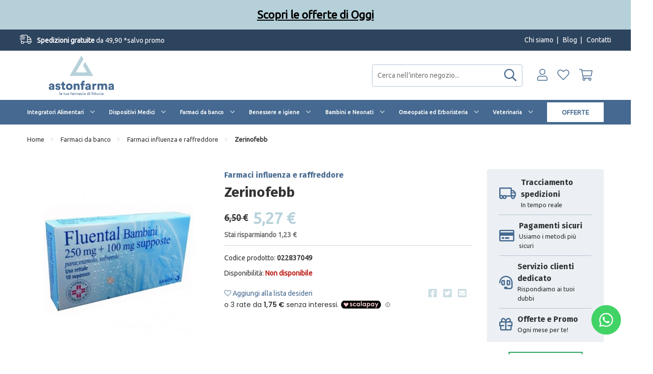

--- FILE ---
content_type: text/html; charset=UTF-8
request_url: https://www.astonfarma.it/fluental-bb-10supp-250mg-100mg-022837049.html
body_size: 25146
content:
<!doctype html>
<html lang="it">
    <head prefix="og: http://ogp.me/ns# fb: http://ogp.me/ns/fb# product: http://ogp.me/ns/product#">
        <script>
    var BASE_URL = 'https://www.astonfarma.it/';
    var require = {
        "baseUrl": "https://www.astonfarma.it/static/version1759161434/frontend/Mg/Adem/it_IT"
    };
</script>
        <meta charset="utf-8"/>
<meta name="title" content="Vendita Zerinofebb | Farmacia Online Astonfarma"/>
<meta name="description" content="Cerchi Zerinofebb? Scegli Zerinofebb nella farmacia online di Astonfarma, ora disponibile a prezzo speciale."/>
<meta name="robots" content="INDEX,FOLLOW"/>
<meta name="viewport" content="width=device-width, initial-scale=1"/>
<meta name="format-detection" content="telephone=no"/>
<title>Vendita Zerinofebb | Farmacia Online Astonfarma</title>
<link  rel="stylesheet" type="text/css"  media="all" href="https://www.astonfarma.it/static/version1759161434/frontend/Mg/Adem/it_IT/mage/calendar.css" />
<link  rel="stylesheet" type="text/css"  media="all" href="https://www.astonfarma.it/static/version1759161434/frontend/Mg/Adem/it_IT/Adem_StickyBar/css/style-sticky.css" />
<link  rel="stylesheet" type="text/css"  media="all" href="https://www.astonfarma.it/static/version1759161434/frontend/Mg/Adem/it_IT/Magento_Theme/lib/fontawesome/css/all.min.css" />
<link  rel="stylesheet" type="text/css"  media="all" href="https://www.astonfarma.it/static/version1759161434/frontend/Mg/Adem/it_IT/Magento_Theme/lib/modulobox/dist/modulobox.min.css" />
<link  rel="stylesheet" type="text/css"  media="all" href="https://www.astonfarma.it/static/version1759161434/frontend/Mg/Adem/it_IT/Magento_Theme/lib/normalize/normalize.css" />
<link  rel="stylesheet" type="text/css"  media="all" href="https://www.astonfarma.it/static/version1759161434/frontend/Mg/Adem/it_IT/Magento_Theme/lib/swiper/css/swiper.min.css" />
<link  rel="stylesheet" type="text/css"  media="all" href="https://www.astonfarma.it/static/version1759161434/frontend/Mg/Adem/it_IT/Magento_Theme/dist/css/style.css" />
<link  rel="stylesheet" type="text/css"  media="all" href="https://www.astonfarma.it/static/version1759161434/frontend/Mg/Adem/it_IT/Clerk_Clerk/css/powerstep.css" />
<link  rel="stylesheet" type="text/css"  media="all" href="https://www.astonfarma.it/static/version1759161434/frontend/Mg/Adem/it_IT/Mageplaza_Core/css/owl.carousel.css" />
<link  rel="stylesheet" type="text/css"  media="all" href="https://www.astonfarma.it/static/version1759161434/frontend/Mg/Adem/it_IT/Mageplaza_Core/css/owl.theme.css" />
<link  rel="stylesheet" type="text/css"  media="all" href="https://www.astonfarma.it/static/version1759161434/frontend/Mg/Adem/it_IT/Mageplaza_BannerSlider/css/animate.min.css" />
<link  rel="stylesheet" type="text/css"  media="all" href="https://www.astonfarma.it/static/version1759161434/frontend/Mg/Adem/it_IT/Mageplaza_BannerSlider/css/bannerslider.css" />
<link  rel="stylesheet" type="text/css"  media="all" href="https://www.astonfarma.it/static/version1759161434/frontend/Mg/Adem/it_IT/mage/gallery/gallery.css" />
<link  rel="stylesheet" type="text/css"  media="all" href="https://www.astonfarma.it/static/version1759161434/frontend/Mg/Adem/it_IT/Aheadworks_ShopByBrand/css/slider.css" />
<link  rel="stylesheet" type="text/css"  media="all" href="https://www.astonfarma.it/static/version1759161434/frontend/Mg/Adem/it_IT/Amasty_BannersLite/css/style.css" />
<link  rel="stylesheet" type="text/css"  media="all" href="https://www.astonfarma.it/static/version1759161434/frontend/Mg/Adem/it_IT/Amasty_Promo/css/banner.css" />
<link  rel="stylesheet" type="text/css"  media="all" href="https://www.astonfarma.it/static/version1759161434/frontend/Mg/Adem/it_IT/MageWorx_MultiFees/css/style.css" />
<link  rel="stylesheet" type="text/css"  media="all" href="https://www.astonfarma.it/static/version1759161434/frontend/Mg/Adem/it_IT/Scalapay_Scalapay/css/scalapay.css" />
<link  rel="stylesheet" type="text/css"  media="all" href="https://www.astonfarma.it/static/version1759161434/frontend/Mg/Adem/it_IT/Amasty_Promo/css/source/mkcss/ampromo.css" />
<link  rel="stylesheet" type="text/css"  media="print" href="https://www.astonfarma.it/static/version1759161434/frontend/Mg/Adem/it_IT/css/print.css" />
<script  type="text/javascript"  src="https://www.astonfarma.it/static/version1759161434/frontend/Mg/Adem/it_IT/requirejs/require.js"></script>
<script  type="text/javascript"  src="https://www.astonfarma.it/static/version1759161434/frontend/Mg/Adem/it_IT/mage/requirejs/mixins.js"></script>
<script  type="text/javascript"  src="https://www.astonfarma.it/static/version1759161434/frontend/Mg/Adem/it_IT/requirejs-config.js"></script>
<script  type="text/javascript"  src="https://www.astonfarma.it/static/version1759161434/frontend/Mg/Adem/it_IT/mage/polyfill.js"></script>
<script  type="text/javascript"  src="https://www.astonfarma.it/static/version1759161434/frontend/Mg/Adem/it_IT/Adem_StickyBar/js/script.js"></script>
<script  type="text/javascript"  src="https://www.astonfarma.it/static/version1759161434/frontend/Mg/Adem/it_IT/Mageplaza_BannerSlider/js/script.js"></script>
<script  type="text/javascript"  src="https://www.astonfarma.it/static/version1759161434/frontend/Mg/Adem/it_IT/Adem_TierPricesBox/js/script.js"></script>
<script  type="text/javascript"  src="https://www.astonfarma.it/static/version1759161434/frontend/Mg/Adem/it_IT/Scalapay_Scalapay/js/scalapay.js"></script>
<link  rel="canonical" href="https://www.astonfarma.it/fluental-bb-10supp-250mg-100mg-022837049.html" />
<link  rel="icon" type="image/x-icon" href="https://www.astonfarma.it/media/favicon/stores/1/favicon_1.png" />
<link  rel="shortcut icon" type="image/x-icon" href="https://www.astonfarma.it/media/favicon/stores/1/favicon_1.png" />
<script type="text/javascript"  src="https://apiv2.popupsmart.com/api/Bundle/355059" async></script>                <script>
        window.getWpCookie = function(name) {
            match = document.cookie.match(new RegExp(name + '=([^;]+)'));
            if (match) return decodeURIComponent(match[1].replace(/\+/g, ' ')) ;
        };

        window.dataLayer = window.dataLayer || [];
                var dlObjects = [{"ecommerce":{"detail":{"products":[{"name":"Zerinofebb","id":"022837049","price":"5.27","category":"Farmaci da banco\/Farmaci influenza e raffreddore"}]},"currencyCode":"EUR"},"event":"view_item"}];
        for (var i in dlObjects) {
            window.dataLayer.push(dlObjects[i]);
        }
                var wpCookies = ['wp_customerId','wp_customerGroup'];
        wpCookies.map(function(cookieName) {
            var cookieValue = window.getWpCookie(cookieName);
            if (cookieValue) {
                var dlObject = {};
                dlObject[cookieName.replace('wp_', '')] = cookieValue;
                window.dataLayer.push(dlObject);
            }
        });
    </script>

    <!-- Google Tag Manager -->
<script>(function(w,d,s,l,i){w[l]=w[l]||[];w[l].push({'gtm.start':
new Date().getTime(),event:'gtm.js'});var f=d.getElementsByTagName(s)[0],
j=d.createElement(s),dl=l!='dataLayer'?'&l='+l:'';j.async=true;j.src=
'https://www.googletagmanager.com/gtm.js?id='+i+dl;f.parentNode.insertBefore(j,f);
})(window,document,'script','dataLayer','GTM-WBJ4LBN');</script>
<!-- End Google Tag Manager -->    
<!-- BEGIN GOOGLE VERIFICATION TAG -->
<!-- END GOOGLE VERIFICATION TAG -->
<!-- BEGIN GTAG GLOBAL TAG -->
<!-- END GTAG GLOBAL TAG -->
<link rel="stylesheet" type="text/css" media="all" href="https://maxcdn.bootstrapcdn.com/font-awesome/latest/css/font-awesome.min.css">

    <script type="text/javascript">


        var oct8ne = document.createElement("script");
        oct8ne.type = "text/javascript";
        oct8ne.server = "backoffice-eu.oct8ne.com/";
        oct8ne.src = (document.location.protocol == "https:" ? "https://" : "http://") +  "static-eu.oct8ne.com/" +'api/v2/oct8ne.js' + '?' + (Math.round(new Date().getTime() / 86400000));
        oct8ne.async = true;
        oct8ne.license = "9DE437BB57BD0019775E9FD837BD5996";
        oct8ne.baseUrl = "//www.astonfarma.it/";
        oct8ne.checkoutUrl = "//www.astonfarma.it/checkout/";
        oct8ne.loginUrl = "//www.astonfarma.it/customer/account/login/";
        oct8ne.checkoutSuccessUrl = "//www.astonfarma.it/checkout/onepage/success/";
        oct8ne.locale = "it-IT";
        oct8ne.currencyCode = "EUR";
        oct8ne.platform = "magento2";
        oct8ne.apiVersion = "2.4";
        oct8ne.onProductAddedToCart = function(productId) {
            require(['Magento_Customer/js/customer-data'], function (customerData) {
                var sections = ['cart'];
                customerData.invalidate(sections);
                customerData.reload(sections, true);
            });
        };        
        oct8ne.currentProduct = {
            id: "361",
            thumbnail: "https://www.astonfarma.it/media/catalog/product/H/0/H0004414.jpg"
        };
        
        insertOct8ne();        
        
        function insertOct8ne() {
            if (!window.oct8neScriptInserted) {
                var s = document.getElementsByTagName("script")[0];
                s.parentNode.insertBefore(oct8ne, s);
                window.oct8neScriptInserted = true;
            }
        }
    </script>


<meta property="og:type" content="product" />
<meta property="og:title" content="Zerinofebb" />
<meta property="og:image" content="https://www.astonfarma.it/media/catalog/product/cache/37879c625e98cfb914431c85feeea683/H/0/H0004414.jpg" />
<meta property="og:description" content="" />
<meta property="og:url" content="https://www.astonfarma.it/fluental-bb-10supp-250mg-100mg-022837049.html" />
    <meta property="product:price:amount" content="5.270000"/>
    <meta property="product:price:currency" content="EUR"/>

    </head>
    <body data-container="body"
          data-mage-init='{"loaderAjax": {}, "loader": { "icon": "https://www.astonfarma.it/static/version1759161434/frontend/Mg/Adem/it_IT/images/loader-2.gif"}}'
        class="catalog-product-view product-fluental-bb-10supp-250mg-100mg-022837049 page-layout-product_view">
        <!-- Google Tag Manager (noscript) -->
<noscript><iframe src="https://www.googletagmanager.com/ns.html?id=GTM-WBJ4LBN"
height="0" width="0" style="display:none;visibility:hidden"></iframe></noscript>
<!-- End Google Tag Manager (noscript) -->
<script>
    require.config({
        map: {
            '*': {
                wysiwygAdapter: 'mage/adminhtml/wysiwyg/tiny_mce/tinymce4Adapter'
            }
        }
    });
</script>


<div
            class="ambanners ambanner-10"
        data-position="10"
        data-bannerid=""
        data-role="amasty-banner-container"
></div>    <script>
        require.config({
            deps: [
                'jquery',
                'mage/translate',
                'jquery/jquery-storageapi'
            ],
            callback: function ($) {
                'use strict';

                var dependencies = [],
                    versionObj;

                $.initNamespaceStorage('mage-translation-storage');
                $.initNamespaceStorage('mage-translation-file-version');
                versionObj = $.localStorage.get('mage-translation-file-version');

                
                if (versionObj.version !== '3b9c9e592e611f6483eda6da1bef10a9065b8238') {
                    dependencies.push(
                        'text!js-translation.json'
                    );

                }

                require.config({
                    deps: dependencies,
                    callback: function (string) {
                        if (typeof string === 'string') {
                            $.mage.translate.add(JSON.parse(string));
                            $.localStorage.set('mage-translation-storage', string);
                            $.localStorage.set(
                                'mage-translation-file-version',
                                {
                                    version: '3b9c9e592e611f6483eda6da1bef10a9065b8238'
                                }
                            );
                        } else {
                            $.mage.translate.add($.localStorage.get('mage-translation-storage'));
                        }
                    }
                });
            }
        });
    </script>

<script type="text/x-magento-init">
    {
        "*": {
            "mage/cookies": {
                "expires": null,
                "path": "\u002F",
                "domain": ".www.astonfarma.it",
                "secure": false,
                "lifetime": "3600"
            }
        }
    }
</script>
    <noscript>
        <div class="message global noscript">
            <div class="content">
                <p>
                    <strong>I JavaScript sembrano essere disabilitati nel tuo browser.</strong>
                    <span>Per una migliore esperienza sul nostro sito, assicurati di attivare i javascript nel tuo browser.</span>
                </p>
            </div>
        </div>
    </noscript>
<!-- BEGIN GTAG CART SCRIPT -->
<!-- END GTAG CART SCRIPT -->

    <script>
        require([
            'Amasty_InvisibleCaptcha/js/model/am-recaptcha',
    ], function (amRecaptchaModel) {
            amRecaptchaModel.setConfig({
                "formsToProtect": "form\u005Baction\u002A\u003D\u0022customer\u002Faccount\u002Fcreatepost\u0022\u005D,form\u005Baction\u002A\u003D\u0022customer\u002Faccount\u002FloginPost\u0022\u005D,form\u005Baction\u002A\u003D\u0022newsletter\u002Fsubscriber\u002Fnew\u0022\u005D,form\u005Baction\u002A\u003D\u0022customer\u002Faccount\u002Fforgotpasswordpost\u0022\u005D,form\u005Baction\u002A\u003D\u0022review\u002Fproduct\u002Fpost\u0022\u005D,form\u005Baction\u002A\u003D\u0022customer\u002Faccount\u002Fresetpasswordpost\u0022\u005D",
                "isEnabledOnPayments": "",
                "checkoutRecaptchaValidateUrl": "https://www.astonfarma.it/amcapthca/checkout/validate/",
                "recaptchaConfig": {
                    "lang": "hl\u003Dit",
                    "theme": "light",
                    "badge": "bottomright",
                    "sitekey": "6LdjAtkrAAAAABhefe91BUlzS2RqsETHOH_PpchQ"
                }
            })
    });
    </script>

<!-- BEGIN Trovaprezzi Trusted Program CODE -->

<script>
//<![CDATA
    //]]>
</script>
<!-- END  Trovaprezzi Trusted Program CODE -->
<div class="container"><header class="navbar-main"><div class="nav-topnav"><div class="row row-gutter"><div class="sect">
	<p><i class="fal fa-shipping-fast"></i><strong>Spedizioni gratuite </strong> da 49,90 *salvo promo</p>
</div>

<div class="sect">
	<p><a href="/chi-siamo">Chi siamo</a>&nbsp; | &nbsp; <a href="/blog/">Blog</a>&nbsp; | &nbsp; <a href="/contatti">Contatti</a></p></div></div></div><div class="nav-menu"><div class="row row-gutter"><div class="nav-main"><div class="nav-btn"><span></span>
<span></span>
<span></span>
<span></span></div>    
    <a class="logo" href="https://www.astonfarma.it/" title="">
	                <img src="https://www.astonfarma.it/media/logo/stores/1/logo.jpg"
                 title=""
                 alt=""
            />
	        </a><div class="nav-right"><div class="nav-search"><form class="form minisearch" id="search_mini_form" action="#" method="get">
    <input id="search"
                  type="text"
       name="q"
       value=""
       placeholder="Cerca nell'intero negozio..."
       class="input-text"
       maxlength="128"
       role="combobox"
       aria-haspopup="false"
       aria-autocomplete="both"
       autocomplete="off"/>

    <button type="submit"><i class="far fa-search"></i></button>

    <div id="search_autocomplete" class="search-autocomplete"></div>
    </form>

<script>
    require([
        'jquery'
    ], function($){

        $("#search_mini_form").on("submit", function(e){
            e.preventDefault();
        })

    });
</script>
</div><div class="nav-user"><ul class="header links">
<li class="nav-sign" data-label="o">

	        <a href="https://www.astonfarma.it/customer/account/login/referer/aHR0cHM6Ly93d3cuYXN0b25mYXJtYS5pdC9mbHVlbnRhbC1iYi0xMHN1cHAtMjUwbWctMTAwbWctMDIyODM3MDQ5Lmh0bWw%2C/"><i class="fal fa-user"></i></a>
    </li>
<li data-bind="scope: 'wishlist'">
    <a href="https://www.astonfarma.it/wishlist/">
                    <i class="fal fa-heart"></i>
            </a>
</li>

<script type="text/x-magento-init">
    {
        "*": {
            "Magento_Ui/js/core/app": {
                "components": {
                    "wishlist": {
                        "component": "Magento_Wishlist/js/view/wishlist"
                    }
                }
            }
        }
    }

</script>

<li data-block="minicart" class="nav-cart">

    <a href="https://www.astonfarma.it/checkout/cart/" data-bind="scope: 'minicart_content'">
        <i class="fal fa-shopping-cart"></i>
        <span class="cart-count count" data-bind="css: { empty: !!getCartParam('summary_count') == false }, blockLoader: isLoading"><!-- ko text: getCartParam('summary_count') --><!-- /ko --></span>
    </a>

	        <script>
            require(['jquery'], function ($) {
                $('a.action.showcart').click(function() {
                    $(document.body).trigger('processStart');
                });
            });
        </script>
	    <script>
        window.checkout = {"shoppingCartUrl":"https:\/\/www.astonfarma.it\/checkout\/cart\/","checkoutUrl":"https:\/\/www.astonfarma.it\/checkout\/","updateItemQtyUrl":"https:\/\/www.astonfarma.it\/checkout\/sidebar\/updateItemQty\/","removeItemUrl":"https:\/\/www.astonfarma.it\/checkout\/sidebar\/removeItem\/","imageTemplate":"Magento_Catalog\/product\/image_with_borders","baseUrl":"https:\/\/www.astonfarma.it\/","minicartMaxItemsVisible":5,"websiteId":"1","maxItemsToDisplay":10,"storeId":"1","customerLoginUrl":"https:\/\/www.astonfarma.it\/customer\/account\/login\/referer\/aHR0cHM6Ly93d3cuYXN0b25mYXJtYS5pdC9mbHVlbnRhbC1iYi0xMHN1cHAtMjUwbWctMTAwbWctMDIyODM3MDQ5Lmh0bWw%2C\/","isRedirectRequired":false,"autocomplete":"off","captcha":{"user_login":{"isCaseSensitive":false,"imageHeight":50,"imageSrc":"","refreshUrl":"https:\/\/www.astonfarma.it\/captcha\/refresh\/","isRequired":false,"timestamp":1768405975}}};
    </script>
    <script type="text/x-magento-init">
    {
        "[data-block='minicart']": {
            "Magento_Ui/js/core/app": {"components":{"minicart_content":{"children":{"subtotal.container":{"children":{"subtotal":{"children":{"subtotal.totals":{"config":{"display_cart_subtotal_incl_tax":1,"display_cart_subtotal_excl_tax":0}}},"component":"uiComponent","config":{"template":"Magento_Checkout\/minicart\/subtotal"}}},"component":"uiComponent","config":{"displayArea":"subtotalContainer"}},"extra_info":{"component":"uiComponent","config":{"displayArea":"extraInfo"}},"promotion":{"component":"uiComponent","config":{"displayArea":"promotion"}}},"component":"Magento_Checkout\/js\/view\/minicart","config":{"template":"Magento_Checkout\/minicart\/content"}}},"types":[]}        },
        "*": {
            "Magento_Ui/js/block-loader": "https://www.astonfarma.it/static/version1759161434/frontend/Mg/Adem/it_IT/images/loader-1.gif"
        }
    }
    </script>
</li>


</ul></div></div></div></div></div>    <div class="nav-cat">
                <div class="row row-gutter" data-mage-init='{"tabs":{"openedState":"active"}}'>
                                            
<ul>
    <li class="menu-link dropdown"><a href="https://www.astonfarma.it/integratori-alimentari.html">Integratori Alimentari</a><ul>
							<li>
								<a title="Integratori" href="https://www.astonfarma.it/integratori-alimentari/integratori.html" class="mm-cat-title">Integratori</a>
							</li>
							<li>
								<a title="Alimenti" href="https://www.astonfarma.it/integratori-alimentari/alimenti.html" class="mm-cat-title">Alimenti</a>
							</li></ul></li><li class="menu-link dropdown"><a href="https://www.astonfarma.it/dispositivi-medici.html">Dispositivi Medici</a><ul>
							<li>
								<a title="Antizanzare e repellenti" href="https://www.astonfarma.it/dispositivi-medici/antizanzare-e-repellenti.html" class="mm-cat-title">Antizanzare e repellenti</a>
							</li>
							<li>
								<a title="Articoli sanitari" href="https://www.astonfarma.it/dispositivi-medici/articoli-sanitari.html" class="mm-cat-title">Articoli sanitari</a>
							</li>
							<li>
								<a title="Benessere sessuale" href="https://www.astonfarma.it/dispositivi-medici/benessere-sessuale.html" class="mm-cat-title">Benessere sessuale</a>
							</li>
							<li>
								<a title="Apparecchiature elettromedicali" href="https://www.astonfarma.it/dispositivi-medici/apparecchiature-elettromedicali.html" class="mm-cat-title">Apparecchiature elettromedicali</a>
							</li>
							<li>
								<a title="Kit per medicazione" href="https://www.astonfarma.it/dispositivi-medici/kit-per-medicazione.html" class="mm-cat-title">Kit per medicazione</a>
							</li>
							<li>
								<a title="Articoli per la casa" href="https://www.astonfarma.it/dispositivi-medici/articoli-per-la-casa.html" class="mm-cat-title">Articoli per la casa</a>
							</li></ul></li><li class="menu-link dropdown"><a href="https://www.astonfarma.it/farmaci-da-banco.html">Farmaci da banco</a><ul>
							<li>
								<a title="Farmaci per allergie" href="https://www.astonfarma.it/farmaci-da-banco/farmaci-per-allergie.html" class="mm-cat-title">Farmaci per allergie</a>
							</li>
							<li>
								<a title="Farmaci per altri disturbi" href="https://www.astonfarma.it/farmaci-da-banco/farmaci-per-altri-disturbi.html" class="mm-cat-title">Farmaci per altri disturbi</a>
							</li>
							<li>
								<a title="Farmaci per gli occhi" href="https://www.astonfarma.it/farmaci-da-banco/farmaci-per-gli-occhi.html" class="mm-cat-title">Farmaci per gli occhi</a>
							</li>
							<li>
								<a title="Antidolorifici e antinfiammatori" href="https://www.astonfarma.it/farmaci-da-banco/antidolorifici-e-antinfiammatori.html" class="mm-cat-title">Antidolorifici e antinfiammatori</a>
							</li>
							<li>
								<a title="Farmaci influenza e raffreddore" href="https://www.astonfarma.it/farmaci-da-banco/farmaci-influenza-e-raffreddore.html" class="mm-cat-title">Farmaci influenza e raffreddore</a>
							</li>
							<li>
								<a title="Farmaci per pelle e mucose" href="https://www.astonfarma.it/farmaci-da-banco/farmaci-per-pelle-e-mucose.html" class="mm-cat-title">Farmaci per pelle e mucose</a>
							</li>
							<li>
								<a title="Farmaci gastro intestinali" href="https://www.astonfarma.it/farmaci-da-banco/farmaci-gastro-intestinali.html" class="mm-cat-title">Farmaci gastro intestinali</a>
							</li></ul></li><li class="menu-link dropdown"><a href="https://www.astonfarma.it/benessere-e-igiene.html">Benessere e igiene</a><ul>
							<li>
								<a title="Prodotti per capelli" href="https://www.astonfarma.it/benessere-e-igiene/prodotti-per-capelli.html" class="mm-cat-title">Prodotti per capelli</a>
							</li>
							<li>
								<a title="Igiene orale" href="https://www.astonfarma.it/benessere-e-igiene/igiene-orale.html" class="mm-cat-title">Igiene orale</a>
							</li>
							<li>
								<a title="Mani e piedi" href="https://www.astonfarma.it/benessere-e-igiene/mani-e-piedi.html" class="mm-cat-title">Mani e piedi</a>
							</li>
							<li>
								<a title="Solari e abbronzanti" href="https://www.astonfarma.it/benessere-e-igiene/solari-e-abbronzanti.html" class="mm-cat-title">Solari e abbronzanti</a>
							</li>
							<li>
								<a title="Make up" href="https://www.astonfarma.it/benessere-e-igiene/make-up.html" class="mm-cat-title">Make up</a>
							</li>
							<li>
								<a title="Prodotti per le unghie" href="https://www.astonfarma.it/benessere-e-igiene/prodotti-per-le-unghie.html" class="mm-cat-title">Prodotti per le unghie</a>
							</li>
							<li>
								<a title="Prodotti per il viso" href="https://www.astonfarma.it/benessere-e-igiene/prodotti-per-il-viso.html" class="mm-cat-title">Prodotti per il viso</a>
							</li>
							<li>
								<a title="Prodotti per gli occhi" href="https://www.astonfarma.it/benessere-e-igiene/prodotti-per-gli-occhi.html" class="mm-cat-title">Prodotti per gli occhi</a>
							</li>
							<li>
								<a title="Prodotti per il corpo" href="https://www.astonfarma.it/benessere-e-igiene/prodotti-per-il-corpo.html" class="mm-cat-title">Prodotti per il corpo</a>
							</li></ul></li><li class="menu-link dropdown"><a href="https://www.astonfarma.it/bambini-e-neonati.html">Bambini e Neonati</a><ul>
							<li>
								<a title="Accessori per neonati" href="https://www.astonfarma.it/bambini-e-neonati/accessori-per-neonati.html" class="mm-cat-title">Accessori per neonati</a>
							</li>
							<li>
								<a title="Integratori e alimenti" href="https://www.astonfarma.it/bambini-e-neonati/integratori-e-alimenti.html" class="mm-cat-title">Integratori e alimenti</a>
							</li>
							<li>
								<a title="Igiene e cura del bambino" href="https://www.astonfarma.it/bambini-e-neonati/igiene-e-cura-del-bambino.html" class="mm-cat-title">Igiene e cura del bambino</a>
							</li>
							<li>
								<a title="Prodotti per la mamma" href="https://www.astonfarma.it/bambini-e-neonati/prodotti-per-la-mamma.html" class="mm-cat-title">Prodotti per la mamma</a>
							</li>
							<li>
								<a title="Giochi per neonati" href="https://www.astonfarma.it/bambini-e-neonati/giochi-per-neonati.html" class="mm-cat-title">Giochi per neonati</a>
							</li></ul></li><li class="menu-link dropdown"><a href="https://www.astonfarma.it/omeopatia-ed-erboristeria.html">Omeopatia ed Erboristeria</a><ul>
							<li>
								<a title="Omeopatia" href="https://www.astonfarma.it/omeopatia-ed-erboristeria/omeopatia.html" class="mm-cat-title">Omeopatia</a>
							</li>
							<li>
								<a title="Erboristeria" href="https://www.astonfarma.it/omeopatia-ed-erboristeria/erboristeria.html" class="mm-cat-title">Erboristeria</a>
							</li></ul></li><li class="menu-link dropdown"><a href="https://www.astonfarma.it/veterinaria.html">Veterinaria</a><ul>
							<li>
								<a title="Alimenti complementari" href="https://www.astonfarma.it/veterinaria/alimenti-complementari.html" class="mm-cat-title">Alimenti complementari</a>
							</li>
							<li>
								<a title="Antiparassitari e antipulci" href="https://www.astonfarma.it/veterinaria/antiparassitari-e-antipulci.html" class="mm-cat-title">Antiparassitari e antipulci</a>
							</li>
							<li>
								<a title="Integratori per animali" href="https://www.astonfarma.it/veterinaria/integratori-per-animali.html" class="mm-cat-title">Integratori per animali</a>
							</li>
							<li>
								<a title="Parafarmaci per animali" href="https://www.astonfarma.it/veterinaria/parafarmaci-per-animali.html" class="mm-cat-title">Parafarmaci per animali</a>
							</li>
							<li>
								<a title="Prodotti per toelettatura e igiene animali" href="https://www.astonfarma.it/veterinaria/prodotti-per-toelettatura-e-igiene-animali.html" class="mm-cat-title">Prodotti per toelettatura e igiene animali</a>
							</li></ul></li>    
    <li class="special">
        <a href="/promozioni.html">offerte</a>
    </li>
</ul>                                            <!-- Account links -->                                    </div>
    </div>

    
    
        <div class="nav-side">

            <div class="nav-side-inset">

                <div class="nav-wrap">

                    <a class="nav-close-bx">
                      <i class="fal fa-times"></i>
                      <span>Chiudi</span>
                    </a>

                    <ul class="nav-main">
                        <li><span>Scegli&#x20;una&#x20;categoria</span></li>

                        <li>
                            <a href="/promozioni.html">Offerte</a>
                        </li>

                        
                            <li>
                                <span>Integratori Alimentari</span>

                                <ul>
                                    <li class="nav-back"><span>Integratori Alimentari</span></li>

                                    
                                        
                                            <li>
					                                                                                <span>Integratori</span>
                                                
                                                
                                                    <ul>
                                                        <li class="nav-back"><span>Integratori</span></li>
						                                                                                            <li><a href="https://www.astonfarma.it/integratori-alimentari/integratori/integratori-dimagranti.html">Integratori dimagranti</a></li>
						                                                                                            <li><a href="https://www.astonfarma.it/integratori-alimentari/integratori/integratori-per-colesterolo-e-omega-3.html">Integratori per colesterolo e omega 3</a></li>
						                                                                                            <li><a href="https://www.astonfarma.it/integratori-alimentari/integratori/integratori-antiossidanti-e-antiage.html">Integratori antiossidanti e antiage</a></li>
						                                                                                            <li><a href="https://www.astonfarma.it/integratori-alimentari/integratori/integratori-per-l-umore.html">Integratori per l'umore</a></li>
						                                                                                            <li><a href="https://www.astonfarma.it/integratori-alimentari/integratori/integratori-per-le-donne.html">Integratori per le donne</a></li>
						                                                                                            <li><a href="https://www.astonfarma.it/integratori-alimentari/integratori/integratori-per-la-circolazione.html">Integratori per la circolazione</a></li>
						                                                                                            <li><a href="https://www.astonfarma.it/integratori-alimentari/integratori/integratori-per-la-memoria.html">Integratori per la memoria</a></li>
						                                                                                            <li><a href="https://www.astonfarma.it/integratori-alimentari/integratori/integratori-per-il-corpo.html">Integratori per il corpo</a></li>
						                                                                                            <li><a href="https://www.astonfarma.it/integratori-alimentari/integratori/integratori-per-sportivi.html">Integratori per sportivi</a></li>
						                                                                                            <li><a href="https://www.astonfarma.it/integratori-alimentari/integratori/integratori-vari.html">Integratori vari</a></li>
						                                                                                    </ul>

                                                                                            </li>

                                        
                                            <li>
					                                                                                <span>Alimenti</span>
                                                
                                                
                                                    <ul>
                                                        <li class="nav-back"><span>Alimenti</span></li>
						                                                                                            <li><a href="https://www.astonfarma.it/integratori-alimentari/alimenti/alimenti-dietetici.html">Alimenti dietetici</a></li>
						                                                                                            <li><a href="https://www.astonfarma.it/integratori-alimentari/alimenti/alimenti-biologici.html">Alimenti biologici</a></li>
						                                                                                            <li><a href="https://www.astonfarma.it/integratori-alimentari/alimenti/alimenti-speciali.html">Alimenti speciali</a></li>
						                                                                                            <li><a href="https://www.astonfarma.it/integratori-alimentari/alimenti/alimenti-per-il-controllo-del-diabete.html">Alimenti per il controllo del diabete</a></li>
						                                                                                            <li><a href="https://www.astonfarma.it/integratori-alimentari/alimenti/alimenti-per-celiaci.html">Alimenti per celiaci</a></li>
						                                                                                            <li><a href="https://www.astonfarma.it/integratori-alimentari/alimenti/altri-alimenti.html">Altri alimenti</a></li>
						                                                                                    </ul>

                                                                                            </li>

                                        
                                                                    </ul>
                            </li>

                        
                            <li>
                                <span>Dispositivi Medici</span>

                                <ul>
                                    <li class="nav-back"><span>Dispositivi Medici</span></li>

                                    
                                        
                                            <li>
					                                                                                <span>Antizanzare e repellenti</span>
                                                
                                                
                                                    <ul>
                                                        <li class="nav-back"><span>Antizanzare e repellenti</span></li>
						                                                                                            <li><a href="https://www.astonfarma.it/dispositivi-medici/antizanzare-e-repellenti/antizanzare-e-repellenti-per-adulti.html">Antizanzare e repellenti per adulti</a></li>
						                                                                                            <li><a href="https://www.astonfarma.it/dispositivi-medici/antizanzare-e-repellenti/antizanzare-e-repellenti-per-bambini.html">Antizanzare e repellenti per bambini</a></li>
						                                                                                    </ul>

                                                                                            </li>

                                        
                                            <li>
					                                                                                <span>Articoli sanitari</span>
                                                
                                                
                                                    <ul>
                                                        <li class="nav-back"><span>Articoli sanitari</span></li>
						                                                                                            <li><a href="https://www.astonfarma.it/dispositivi-medici/articoli-sanitari/prodotti-antidecubito.html">Prodotti antidecubito</a></li>
						                                                                                            <li><a href="https://www.astonfarma.it/dispositivi-medici/articoli-sanitari/diagnostici-e-termoterapia.html">Diagnostici e termoterapia</a></li>
						                                                                                            <li><a href="https://www.astonfarma.it/dispositivi-medici/articoli-sanitari/bastoni-e-stampelle.html">Bastoni e stampelle</a></li>
						                                                                                            <li><a href="https://www.astonfarma.it/dispositivi-medici/articoli-sanitari/assorbenti-e-pannolini.html">Assorbenti e pannolini</a></li>
						                                                                                            <li><a href="https://www.astonfarma.it/dispositivi-medici/articoli-sanitari/accessori-sanitari.html">Accessori sanitari</a></li>
						                                                                                            <li><a href="https://www.astonfarma.it/dispositivi-medici/articoli-sanitari/materie-prime.html">Materie prime</a></li>
						                                                                                    </ul>

                                                                                            </li>

                                        
                                            <li>
					                                                                                <span>Benessere sessuale</span>
                                                
                                                
                                                    <ul>
                                                        <li class="nav-back"><span>Benessere sessuale</span></li>
						                                                                                            <li><a href="https://www.astonfarma.it/dispositivi-medici/benessere-sessuale/contraccettivi.html">Contraccettivi</a></li>
						                                                                                            <li><a href="https://www.astonfarma.it/dispositivi-medici/benessere-sessuale/lubrificanti-e-vibratori.html">Lubrificanti e vibratori</a></li>
						                                                                                            <li><a href="https://www.astonfarma.it/dispositivi-medici/benessere-sessuale/test-fertilita.html">Test fertilità</a></li>
						                                                                                            <li><a href="https://www.astonfarma.it/dispositivi-medici/benessere-sessuale/test-gravidanza.html">Test gravidanza</a></li>
						                                                                                    </ul>

                                                                                            </li>

                                        
                                            <li>
					                                                                                <span>Apparecchiature elettromedicali</span>
                                                
                                                
                                                    <ul>
                                                        <li class="nav-back"><span>Apparecchiature elettromedicali</span></li>
						                                                                                            <li><a href="https://www.astonfarma.it/dispositivi-medici/apparecchiature-elettromedicali/aerosol.html">Aerosol</a></li>
						                                                                                            <li><a href="https://www.astonfarma.it/dispositivi-medici/apparecchiature-elettromedicali/termometri-e-bilance.html">Termometri e bilance</a></li>
						                                                                                            <li><a href="https://www.astonfarma.it/dispositivi-medici/apparecchiature-elettromedicali/misuratore-glicemia-e-pressione.html">Misuratore glicemia e pressione</a></li>
						                                                                                            <li><a href="https://www.astonfarma.it/dispositivi-medici/apparecchiature-elettromedicali/borse-termiche.html">Borse termiche</a></li>
						                                                                                    </ul>

                                                                                            </li>

                                        
                                            <li>
					                                                                                <span>Kit per medicazione</span>
                                                
                                                
                                                    <ul>
                                                        <li class="nav-back"><span>Kit per medicazione</span></li>
						                                                                                            <li><a href="https://www.astonfarma.it/dispositivi-medici/kit-per-medicazione/medicazioni-e-disinfettanti.html">Medicazioni e disinfettanti</a></li>
						                                                                                            <li><a href="https://www.astonfarma.it/dispositivi-medici/kit-per-medicazione/primo-soccorso.html">Primo soccorso</a></li>
						                                                                                            <li><a href="https://www.astonfarma.it/dispositivi-medici/kit-per-medicazione/garze-e-bende.html">Garze e bende</a></li>
						                                                                                    </ul>

                                                                                            </li>

                                        
                                            <li>
					                                                                                <span>Articoli per la casa</span>
                                                
                                                
                                                    <ul>
                                                        <li class="nav-back"><span>Articoli per la casa</span></li>
						                                                                                            <li><a href="https://www.astonfarma.it/dispositivi-medici/articoli-per-la-casa/adulti.html">Adulti</a></li>
						                                                                                    </ul>

                                                                                            </li>

                                        
                                                                    </ul>
                            </li>

                        
                            <li>
                                <span>Farmaci da banco</span>

                                <ul>
                                    <li class="nav-back"><span>Farmaci da banco</span></li>

                                    
                                        
                                            <li>
					                                                                                <span>Farmaci per allergie</span>
                                                
                                                
                                                    <ul>
                                                        <li class="nav-back"><span>Farmaci per allergie</span></li>
						                                                                                            <li><a href="https://www.astonfarma.it/farmaci-da-banco/farmaci-per-allergie/antistaminici-e-spray-nasali.html">Antistaminici e spray nasali</a></li>
						                                                                                    </ul>

                                                                                            </li>

                                        
                                            <li>
					                                                                                <span>Farmaci per altri disturbi</span>
                                                
                                                
                                                    <ul>
                                                        <li class="nav-back"><span>Farmaci per altri disturbi</span></li>
						                                                                                            <li><a href="https://www.astonfarma.it/farmaci-da-banco/farmaci-per-altri-disturbi/farmaci-dimagranti.html">Farmaci dimagranti</a></li>
						                                                                                            <li><a href="https://www.astonfarma.it/farmaci-da-banco/farmaci-per-altri-disturbi/farmaci-vitaminici.html">Farmaci vitaminici</a></li>
						                                                                                            <li><a href="https://www.astonfarma.it/farmaci-da-banco/farmaci-per-altri-disturbi/farmaci-per-traumi-ed-ematomi.html">Farmaci per traumi ed ematomi</a></li>
						                                                                                            <li><a href="https://www.astonfarma.it/farmaci-da-banco/farmaci-per-altri-disturbi/aiuti-per-smettere-di-fumare.html">Aiuti per smettere di fumare</a></li>
						                                                                                            <li><a href="https://www.astonfarma.it/farmaci-da-banco/farmaci-per-altri-disturbi/farmaci-vaginali.html">Farmaci vaginali</a></li>
						                                                                                    </ul>

                                                                                            </li>

                                        
                                            <li>
					                                                                                <span>Farmaci per gli occhi</span>
                                                
                                                
                                                    <ul>
                                                        <li class="nav-back"><span>Farmaci per gli occhi</span></li>
						                                                                                            <li><a href="https://www.astonfarma.it/farmaci-da-banco/farmaci-per-gli-occhi/colliri-decongestionanti.html">Colliri decongestionanti</a></li>
						                                                                                            <li><a href="https://www.astonfarma.it/farmaci-da-banco/farmaci-per-gli-occhi/disinfettanti-oculari.html">Disinfettanti oculari</a></li>
						                                                                                    </ul>

                                                                                            </li>

                                        
                                            <li>
					                                                                                <span>Antidolorifici e antinfiammatori</span>
                                                
                                                
                                                    <ul>
                                                        <li class="nav-back"><span>Antidolorifici e antinfiammatori</span></li>
						                                                                                            <li><a href="https://www.astonfarma.it/farmaci-da-banco/antidolorifici-e-antinfiammatori/dolori-muscolari-e-articolari.html">Dolori muscolari e articolari</a></li>
						                                                                                            <li><a href="https://www.astonfarma.it/farmaci-da-banco/antidolorifici-e-antinfiammatori/mal-d-orecchio-e-mal-di-denti.html">Mal d'orecchio e mal di denti</a></li>
						                                                                                            <li><a href="https://www.astonfarma.it/farmaci-da-banco/antidolorifici-e-antinfiammatori/mal-di-testa-ed-emicrania.html">Mal di testa ed emicrania</a></li>
						                                                                                    </ul>

                                                                                            </li>

                                        
                                            <li>
					                                                                                <span>Farmaci influenza e raffreddore</span>
                                                
                                                
                                                    <ul>
                                                        <li class="nav-back"><span>Farmaci influenza e raffreddore</span></li>
						                                                                                            <li><a href="https://www.astonfarma.it/farmaci-da-banco/farmaci-influenza-e-raffreddore/antipiretici.html">Antipiretici</a></li>
						                                                                                            <li><a href="https://www.astonfarma.it/farmaci-da-banco/farmaci-influenza-e-raffreddore/tosse-e-mal-di-gola.html">Tosse e mal di gola</a></li>
						                                                                                            <li><a href="https://www.astonfarma.it/farmaci-da-banco/farmaci-influenza-e-raffreddore/mucolitici-e-fluidificanti.html">Mucolitici e fluidificanti</a></li>
						                                                                                    </ul>

                                                                                            </li>

                                        
                                            <li>
					                                                                                <span>Farmaci per pelle e mucose</span>
                                                
                                                
                                                    <ul>
                                                        <li class="nav-back"><span>Farmaci per pelle e mucose</span></li>
						                                                                                            <li><a href="https://www.astonfarma.it/farmaci-da-banco/farmaci-per-pelle-e-mucose/anticellulite.html">Anticellulite</a></li>
						                                                                                            <li><a href="https://www.astonfarma.it/farmaci-da-banco/farmaci-per-pelle-e-mucose/acne.html">Acne</a></li>
						                                                                                            <li><a href="https://www.astonfarma.it/farmaci-da-banco/farmaci-per-pelle-e-mucose/labbra-ed-herpes.html">Labbra ed herpes</a></li>
						                                                                                            <li><a href="https://www.astonfarma.it/farmaci-da-banco/farmaci-per-pelle-e-mucose/antimicotici.html">Antimicotici</a></li>
						                                                                                            <li><a href="https://www.astonfarma.it/farmaci-da-banco/farmaci-per-pelle-e-mucose/farmaci-per-la-pelle.html">Farmaci per la pelle</a></li>
						                                                                                    </ul>

                                                                                            </li>

                                        
                                            <li>
					                                                                                <span>Farmaci gastro intestinali</span>
                                                
                                                
                                                    <ul>
                                                        <li class="nav-back"><span>Farmaci gastro intestinali</span></li>
						                                                                                            <li><a href="https://www.astonfarma.it/farmaci-da-banco/farmaci-gastro-intestinali/colite-e-dolori-addominali.html">Colite e dolori addominali</a></li>
						                                                                                            <li><a href="https://www.astonfarma.it/farmaci-da-banco/farmaci-gastro-intestinali/diarrea.html">Diarrea</a></li>
						                                                                                            <li><a href="https://www.astonfarma.it/farmaci-da-banco/farmaci-gastro-intestinali/gonfiore-addominale-meteorismo.html">Gonfiore addominale meteorismo</a></li>
						                                                                                            <li><a href="https://www.astonfarma.it/farmaci-da-banco/farmaci-gastro-intestinali/nausea-e-vomito.html">Nausea e vomito</a></li>
						                                                                                            <li><a href="https://www.astonfarma.it/farmaci-da-banco/farmaci-gastro-intestinali/emorroidi-e-ragadi.html">Emorroidi e ragadi</a></li>
						                                                                                            <li><a href="https://www.astonfarma.it/farmaci-da-banco/farmaci-gastro-intestinali/acidita-di-stomaco-e-reflusso.html">Acidità di stomaco e reflusso</a></li>
						                                                                                            <li><a href="https://www.astonfarma.it/farmaci-da-banco/farmaci-gastro-intestinali/fermenti-lattici.html">Fermenti lattici</a></li>
						                                                                                            <li><a href="https://www.astonfarma.it/farmaci-da-banco/farmaci-gastro-intestinali/stitichezza.html">Stitichezza</a></li>
						                                                                                    </ul>

                                                                                            </li>

                                        
                                                                    </ul>
                            </li>

                        
                            <li>
                                <span>Benessere e igiene</span>

                                <ul>
                                    <li class="nav-back"><span>Benessere e igiene</span></li>

                                    
                                        
                                            <li>
					                                                                                <span>Prodotti per capelli</span>
                                                
                                                
                                                    <ul>
                                                        <li class="nav-back"><span>Prodotti per capelli</span></li>
						                                                                                            <li><a href="https://www.astonfarma.it/benessere-e-igiene/prodotti-per-capelli/anticaduta-e-antiforfora.html">Anticaduta e antiforfora</a></li>
						                                                                                            <li><a href="https://www.astonfarma.it/benessere-e-igiene/prodotti-per-capelli/shampoo.html">Shampoo</a></li>
						                                                                                            <li><a href="https://www.astonfarma.it/benessere-e-igiene/prodotti-per-capelli/colorazioni.html">Colorazioni</a></li>
						                                                                                            <li><a href="https://www.astonfarma.it/benessere-e-igiene/prodotti-per-capelli/pediculosi-e-pidocchi.html">Pediculosi e pidocchi</a></li>
						                                                                                            <li><a href="https://www.astonfarma.it/benessere-e-igiene/prodotti-per-capelli/dermatite-seborroica.html">Dermatite seborroica</a></li>
						                                                                                    </ul>

                                                                                            </li>

                                        
                                            <li>
					                                                                                <span>Igiene orale</span>
                                                
                                                
                                                    <ul>
                                                        <li class="nav-back"><span>Igiene orale</span></li>
						                                                                                            <li><a href="https://www.astonfarma.it/benessere-e-igiene/igiene-orale/sbiancamento-denti.html">Sbiancamento denti</a></li>
						                                                                                            <li><a href="https://www.astonfarma.it/benessere-e-igiene/igiene-orale/carie.html">Carie</a></li>
						                                                                                            <li><a href="https://www.astonfarma.it/benessere-e-igiene/igiene-orale/afte-e-stomatite.html">Afte e stomatite</a></li>
						                                                                                            <li><a href="https://www.astonfarma.it/benessere-e-igiene/igiene-orale/pulizia-quotidiana.html">Pulizia quotidiana</a></li>
						                                                                                    </ul>

                                                                                            </li>

                                        
                                            <li>
					                                                                                <span>Mani e piedi</span>
                                                
                                                
                                                    <ul>
                                                        <li class="nav-back"><span>Mani e piedi</span></li>
						                                                                                            <li><a href="https://www.astonfarma.it/benessere-e-igiene/mani-e-piedi/antitraspiranti-e-antiodore.html">Antitraspiranti e antiodore</a></li>
						                                                                                            <li><a href="https://www.astonfarma.it/benessere-e-igiene/mani-e-piedi/nutrienti.html">Nutrienti</a></li>
						                                                                                            <li><a href="https://www.astonfarma.it/benessere-e-igiene/mani-e-piedi/antimicotici.html">Antimicotici</a></li>
						                                                                                    </ul>

                                                                                            </li>

                                        
                                            <li>
					                                                                                <span>Solari e abbronzanti</span>
                                                
                                                
                                                    <ul>
                                                        <li class="nav-back"><span>Solari e abbronzanti</span></li>
						                                                                                            <li><a href="https://www.astonfarma.it/benessere-e-igiene/solari-e-abbronzanti/abbronzanti-e-solari.html">Abbronzanti e solari</a></li>
						                                                                                            <li><a href="https://www.astonfarma.it/benessere-e-igiene/solari-e-abbronzanti/solari-per-bambini.html">Solari per bambini</a></li>
						                                                                                            <li><a href="https://www.astonfarma.it/benessere-e-igiene/solari-e-abbronzanti/protezione-viso-e-labbra.html">Protezione viso e labbra</a></li>
						                                                                                    </ul>

                                                                                            </li>

                                        
                                            <li>
					                                                                                <span>Make up</span>
                                                
                                                
                                                    <ul>
                                                        <li class="nav-back"><span>Make up</span></li>
						                                                                                            <li><a href="https://www.astonfarma.it/benessere-e-igiene/make-up/make-up-labbra.html">Make up labbra</a></li>
						                                                                                            <li><a href="https://www.astonfarma.it/benessere-e-igiene/make-up/make-up-occhi.html">Make up occhi</a></li>
						                                                                                            <li><a href="https://www.astonfarma.it/benessere-e-igiene/make-up/make-up-viso.html">Make up viso</a></li>
						                                                                                    </ul>

                                                                                            </li>

                                        
                                            <li>
					                                                                                <span>Prodotti per le unghie</span>
                                                
                                                
                                                    <ul>
                                                        <li class="nav-back"><span>Prodotti per le unghie</span></li>
						                                                                                            <li><a href="https://www.astonfarma.it/benessere-e-igiene/prodotti-per-le-unghie/onicomicosi-e-onicofagia.html">Onicomicosi e onicofagia</a></li>
						                                                                                            <li><a href="https://www.astonfarma.it/benessere-e-igiene/prodotti-per-le-unghie/rinforzanti-e-smalti.html">Rinforzanti e smalti</a></li>
						                                                                                    </ul>

                                                                                            </li>

                                        
                                            <li>
					                                                                                <span>Prodotti per il viso</span>
                                                
                                                
                                                    <ul>
                                                        <li class="nav-back"><span>Prodotti per il viso</span></li>
						                                                                                            <li><a href="https://www.astonfarma.it/benessere-e-igiene/prodotti-per-il-viso/antimacchie-e-anti-rughe.html">Antimacchie e anti rughe</a></li>
						                                                                                            <li><a href="https://www.astonfarma.it/benessere-e-igiene/prodotti-per-il-viso/rossore-e-couperose.html">Rossore e couperose</a></li>
						                                                                                            <li><a href="https://www.astonfarma.it/benessere-e-igiene/prodotti-per-il-viso/maschere-viso-e-acne.html">Maschere viso e acne</a></li>
						                                                                                            <li><a href="https://www.astonfarma.it/benessere-e-igiene/prodotti-per-il-viso/orecchie.html">Orecchie</a></li>
						                                                                                            <li><a href="https://www.astonfarma.it/benessere-e-igiene/prodotti-per-il-viso/idratanti-e-struccanti.html">Idratanti e struccanti</a></li>
						                                                                                            <li><a href="https://www.astonfarma.it/benessere-e-igiene/prodotti-per-il-viso/viso-uomo.html">Viso uomo</a></li>
						                                                                                            <li><a href="https://www.astonfarma.it/benessere-e-igiene/prodotti-per-il-viso/scrub.html">Scrub</a></li>
						                                                                                    </ul>

                                                                                            </li>

                                        
                                            <li>
					                                                                                <span>Prodotti per gli occhi</span>
                                                
                                                
                                                    <ul>
                                                        <li class="nav-back"><span>Prodotti per gli occhi</span></li>
						                                                                                            <li><a href="https://www.astonfarma.it/benessere-e-igiene/prodotti-per-gli-occhi/occhiali-e-lenti-a-contatto.html">Occhiali e lenti a contatto</a></li>
						                                                                                            <li><a href="https://www.astonfarma.it/benessere-e-igiene/prodotti-per-gli-occhi/cura-del-contorno-occhi.html">Cura del contorno occhi</a></li>
						                                                                                    </ul>

                                                                                            </li>

                                        
                                            <li>
					                                                                                <span>Prodotti per il corpo</span>
                                                
                                                
                                                    <ul>
                                                        <li class="nav-back"><span>Prodotti per il corpo</span></li>
						                                                                                            <li><a href="https://www.astonfarma.it/benessere-e-igiene/prodotti-per-il-corpo/bagnoschiuma-e-saponi.html">Bagnoschiuma e saponi</a></li>
						                                                                                            <li><a href="https://www.astonfarma.it/benessere-e-igiene/prodotti-per-il-corpo/deodoranti-e-antitraspiranti.html">Deodoranti e antitraspiranti</a></li>
						                                                                                            <li><a href="https://www.astonfarma.it/benessere-e-igiene/prodotti-per-il-corpo/gambe-gonfie.html">Gambe gonfie</a></li>
						                                                                                            <li><a href="https://www.astonfarma.it/benessere-e-igiene/prodotti-per-il-corpo/idratanti-e-lenitivi.html">Idratanti e lenitivi</a></li>
						                                                                                            <li><a href="https://www.astonfarma.it/benessere-e-igiene/prodotti-per-il-corpo/igiene-intima.html">Igiene intima</a></li>
						                                                                                            <li><a href="https://www.astonfarma.it/benessere-e-igiene/prodotti-per-il-corpo/scrub-e-peeling.html">Scrub e peeling</a></li>
						                                                                                            <li><a href="https://www.astonfarma.it/benessere-e-igiene/prodotti-per-il-corpo/depilazione.html">Depilazione</a></li>
						                                                                                            <li><a href="https://www.astonfarma.it/benessere-e-igiene/prodotti-per-il-corpo/seno.html">Seno</a></li>
						                                                                                            <li><a href="https://www.astonfarma.it/benessere-e-igiene/prodotti-per-il-corpo/smagliature.html">Smagliature</a></li>
						                                                                                    </ul>

                                                                                            </li>

                                        
                                                                    </ul>
                            </li>

                        
                            <li>
                                <span>Bambini e Neonati</span>

                                <ul>
                                    <li class="nav-back"><span>Bambini e Neonati</span></li>

                                    
                                        
                                            <li>
					                                                                                <span>Accessori per neonati</span>
                                                
                                                
                                                    <ul>
                                                        <li class="nav-back"><span>Accessori per neonati</span></li>
						                                                                                            <li><a href="https://www.astonfarma.it/bambini-e-neonati/accessori-per-neonati/giocattoli.html">Giocattoli</a></li>
						                                                                                            <li><a href="https://www.astonfarma.it/bambini-e-neonati/accessori-per-neonati/aspiratori-nasali.html">Aspiratori nasali</a></li>
						                                                                                            <li><a href="https://www.astonfarma.it/bambini-e-neonati/accessori-per-neonati/pappa-e-scaldabiberon.html">Pappa e scaldabiberon</a></li>
						                                                                                            <li><a href="https://www.astonfarma.it/bambini-e-neonati/accessori-per-neonati/bilance.html">Bilance</a></li>
						                                                                                            <li><a href="https://www.astonfarma.it/bambini-e-neonati/accessori-per-neonati/tettarelle.html">Tettarelle</a></li>
						                                                                                            <li><a href="https://www.astonfarma.it/bambini-e-neonati/accessori-per-neonati/sicurezza-e-passeggio.html">Sicurezza e passeggio</a></li>
						                                                                                            <li><a href="https://www.astonfarma.it/bambini-e-neonati/accessori-per-neonati/vari.html">Vari</a></li>
						                                                                                    </ul>

                                                                                            </li>

                                        
                                            <li>
					                                                                                <span>Integratori e alimenti</span>
                                                
                                                
                                                    <ul>
                                                        <li class="nav-back"><span>Integratori e alimenti</span></li>
						                                                                                            <li><a href="https://www.astonfarma.it/bambini-e-neonati/integratori-e-alimenti/latte.html">Latte</a></li>
						                                                                                            <li><a href="https://www.astonfarma.it/bambini-e-neonati/integratori-e-alimenti/prime-pappe.html">Prime pappe</a></li>
						                                                                                            <li><a href="https://www.astonfarma.it/bambini-e-neonati/integratori-e-alimenti/pastine.html">Pastine</a></li>
						                                                                                            <li><a href="https://www.astonfarma.it/bambini-e-neonati/integratori-e-alimenti/merende.html">Merende</a></li>
						                                                                                    </ul>

                                                                                            </li>

                                        
                                            <li>
					                                                                                <span>Igiene e cura del bambino</span>
                                                
                                                
                                                    <ul>
                                                        <li class="nav-back"><span>Igiene e cura del bambino</span></li>
						                                                                                            <li><a href="https://www.astonfarma.it/bambini-e-neonati/igiene-e-cura-del-bambino/igiene-del-corpo.html">Igiene del corpo</a></li>
						                                                                                            <li><a href="https://www.astonfarma.it/bambini-e-neonati/igiene-e-cura-del-bambino/igiene-orale.html">Igiene orale</a></li>
						                                                                                            <li><a href="https://www.astonfarma.it/bambini-e-neonati/igiene-e-cura-del-bambino/protezione.html">Protezione</a></li>
						                                                                                    </ul>

                                                                                            </li>

                                        
                                            <li>
					                                                                                <span>Prodotti per la mamma</span>
                                                
                                                
                                                    <ul>
                                                        <li class="nav-back"><span>Prodotti per la mamma</span></li>
						                                                                                            <li><a href="https://www.astonfarma.it/bambini-e-neonati/prodotti-per-la-mamma/allattamento-e-tiralatte.html">Allattamento e tiralatte</a></li>
						                                                                                    </ul>

                                                                                            </li>

                                        
                                            <li>
					                                                                                <a href="https://www.astonfarma.it/bambini-e-neonati/giochi-per-neonati.html">Giochi per neonati</a>
                                                
                                                                                            </li>

                                        
                                                                    </ul>
                            </li>

                        
                            <li>
                                <span>Omeopatia ed Erboristeria</span>

                                <ul>
                                    <li class="nav-back"><span>Omeopatia ed Erboristeria</span></li>

                                    
                                        
                                            <li>
					                                                                                <span>Omeopatia</span>
                                                
                                                
                                                    <ul>
                                                        <li class="nav-back"><span>Omeopatia</span></li>
						                                                                                            <li><a href="https://www.astonfarma.it/omeopatia-ed-erboristeria/omeopatia/farmaci-omeopatici.html">Farmaci omeopatici</a></li>
						                                                                                    </ul>

                                                                                            </li>

                                        
                                            <li>
					                                                                                <span>Erboristeria</span>
                                                
                                                
                                                    <ul>
                                                        <li class="nav-back"><span>Erboristeria</span></li>
						                                                                                            <li><a href="https://www.astonfarma.it/omeopatia-ed-erboristeria/erboristeria/estratti-vegetali.html">Estratti vegetali</a></li>
						                                                                                            <li><a href="https://www.astonfarma.it/omeopatia-ed-erboristeria/erboristeria/integratori-e-infusi.html">Integratori e infusi</a></li>
						                                                                                    </ul>

                                                                                            </li>

                                        
                                                                    </ul>
                            </li>

                        
                            <li>
                                <span>Veterinaria</span>

                                <ul>
                                    <li class="nav-back"><span>Veterinaria</span></li>

                                    
                                        
                                            <li>
					                                                                                <a href="https://www.astonfarma.it/veterinaria/alimenti-complementari.html">Alimenti complementari</a>
                                                
                                                                                            </li>

                                        
                                            <li>
					                                                                                <a href="https://www.astonfarma.it/veterinaria/antiparassitari-e-antipulci.html">Antiparassitari e antipulci</a>
                                                
                                                                                            </li>

                                        
                                            <li>
					                                                                                <a href="https://www.astonfarma.it/veterinaria/integratori-per-animali.html">Integratori per animali</a>
                                                
                                                                                            </li>

                                        
                                            <li>
					                                                                                <a href="https://www.astonfarma.it/veterinaria/parafarmaci-per-animali.html">Parafarmaci per animali</a>
                                                
                                                                                            </li>

                                        
                                            <li>
					                                                                                <a href="https://www.astonfarma.it/veterinaria/prodotti-per-toelettatura-e-igiene-animali.html">Prodotti per toelettatura e igiene animali</a>
                                                
                                                                                            </li>

                                        
                                                                    </ul>
                            </li>

                        
                    </ul>
                </div>

                <div class="nav-ft">
	                <ul>
<li><a href="/chi-siamo">Chi siamo</a></li>
<li><a href="/blog">Blog</a></li>
<li><a href="/contatti">Contatti</a></li>
</ul>                </div>
            </div>

        </div>

    
</header>
    <div class="breadcrumb">
        <div class="row row-gutter">
            <ul class="items">
                
                    
                    <li class="item home">
                                                    <a href="https://www.astonfarma.it/"
                               title="Vai alla Home Page">
                                Home                            </a>
                                            </li>
                
                    
                    <li class="item category53">
                                                    <a href="https://www.astonfarma.it/farmaci-da-banco.html"
                               title="">
                                Farmaci da banco                            </a>
                                            </li>
                
                    
                    <li class="item category69">
                                                    <a href="https://www.astonfarma.it/farmaci-da-banco/farmaci-influenza-e-raffreddore.html"
                               title="">
                                Farmaci influenza e raffreddore                            </a>
                                            </li>
                
                    
                    <li class="item product361">
                                                    <strong>Zerinofebb</strong>
                                            </li>
                            </ul>
        </div>
    </div>
<main id="maincontent" class="page-main"><a id="contentarea" tabindex="-1"></a>
<div class="page messages"><div data-placeholder="messages"></div>
<div data-bind="scope: 'messages'">

    <!-- ko if: cookieMessages && cookieMessages.length > 0 -->
    <div role="alert" data-bind="foreach: { data: cookieMessages, as: 'message' }" class="messages">
        <div id="ademAlertOnLoad" style="display: none;" data-bind="attr: { 'data-status': message.type }">
            <div data-bind="html: message.text"></div>
        </div>
    </div>
    <!-- /ko -->
    <!-- ko if: messages().messages && messages().messages.length > 0 -->
    <div role="alert" data-bind="foreach: { data: messages().messages, as: 'message' }" class="messages">
        <div id="ademAlertOnLoad" style="display: none;" data-bind="attr: {'data-status': message.type }">
            <div data-bind="html: message.text"></div>
        </div>
    </div>
    <!-- /ko -->

</div>

<script type="text/x-magento-init">
    {
        "*": {
            "Magento_Ui/js/core/app": {
                "components": {
                        "messages": {
                            "component": "Magento_Theme/js/view/messages"
                        }
                    }
                }
            }
    }
</script></div><section class="prd row"><div class="col-4 col-6-lg prd-img"><div class="gallery-placeholder _block-content-loading" data-gallery-role="gallery-placeholder">
    <div data-role="loader" class="loading-mask">
        <div class="loader">
            <img src="https://www.astonfarma.it/static/version1759161434/frontend/Mg/Adem/it_IT/images/loader-1.gif"
                 alt="Caricamento...">
        </div>
    </div>
</div>
<!--Fix for jumping content. Loader must be the same size as gallery.-->
<script>
    var config = {
            "width": 500,
            "thumbheight": 90,
            "navtype": "slides",
            "height": 500        },
        thumbBarHeight = 0,
        loader = document.querySelectorAll('[data-gallery-role="gallery-placeholder"] [data-role="loader"]')[0];

    if (config.navtype === 'horizontal') {
        thumbBarHeight = config.thumbheight;
    }

    loader.style.paddingBottom = ( config.height / config.width * 100) + "%";
</script>
<script type="text/x-magento-init">
    {
        "[data-gallery-role=gallery-placeholder]": {
            "mage/gallery/gallery": {
                "mixins":["magnifier/magnify"],
                "magnifierOpts": {"fullscreenzoom":"20","top":"","left":"","width":"","height":"","eventType":"hover","enabled":false},
                "data": [{"thumb":"https:\/\/www.astonfarma.it\/media\/catalog\/product\/cache\/b97426f6112c144734d20e01705deacf\/H\/0\/H0004414.jpg","img":"https:\/\/www.astonfarma.it\/media\/catalog\/product\/cache\/cf0518ecc061d3d37b9298c2ea7bb844\/H\/0\/H0004414.jpg","full":"https:\/\/www.astonfarma.it\/media\/catalog\/product\/cache\/de6d615435960ca24f849a1cb567be55\/H\/0\/H0004414.jpg","caption":"Zerinofebb","position":"1","isMain":true,"type":"image","videoUrl":null}],
                "options": {
                    "nav": "thumbs",
                    "loop": true,
                    "keyboard": true,
                    "arrows": true,
                    "allowfullscreen": true,
                    "showCaption": false,
                    "width": "500",
                    "thumbwidth": "90",
                                            "thumbheight": 90,
                                                                "height": 500,
                                                                "transitionduration": 500,
                                        "transition": "slide",
                    "navarrows": true,
                    "navtype": "slides",
                    "navdir": "horizontal"
                },
                "fullscreen": {
                    "nav": "thumbs",
                    "loop": true,
                    "navdir": "horizontal",
                    "navarrows": false,
                    "navtype": "slides",
                    "arrows": false,
                    "showCaption": false,
                                            "transitionduration": 500,
                                        "transition": "dissolve"
                },
                "breakpoints": {"mobile":{"conditions":{"max-width":"767px"},"options":{"options":{"nav":"dots"}}}}            }
        }
    }
</script>
</div><div class="col-8 col-6-lg prd-det"><div class="row">    

<div
            class="ambanners ambanner-3"
        data-position="3"
        data-bannerid=""
        data-role="amasty-banner-container"
></div><div class="col-8 col-12-lg prd-txt">		<span class="h6">Farmaci influenza e raffreddore</span>
	            <h1 class="h3">Zerinofebb</h1>
        	    <div class="price-box price-final_price" data-role="priceBox" data-product-id="361" data-price-box="product-id-361">

    
                    <div class="prd-prices">
        
            

<span  id="old-price-361"        data-price-amount="6.5"
    data-price-type="oldPrice"
    class="price price-md price-old"
>6,50 €</span>

            

<span  id="product-price-361"        data-price-amount="5.27"
    data-price-type="finalPrice"
    class="price price-lg price-ed"
>5,27 €</span>

            
	                </div>
	    
        <p class="prd-save">Stai&#x20;risparmiando 1,23 €</p>

    </div><div class="prd-prop-outer">

                <p><span class="prd-prop">Codice&#x20;prodotto:</span> <span class="prd-value "><strong>022837049</strong></span></p>
        
    

    <p><span class="prd-prop">Disponibilità:</span>
	                <span class="prd-value txt-color-error"><strong>Non&#x20;disponibile</strong></span>
	        </p>
</div>
<form class="sm-form mb-15" data-product-sku="022837049"
      action="https://www.astonfarma.it/checkout/cart/add/uenc/aHR0cHM6Ly93d3cuYXN0b25mYXJtYS5pdC9mbHVlbnRhbC1iYi0xMHN1cHAtMjUwbWctMTAwbWctMDIyODM3MDQ5Lmh0bWw%2C/product/361/" method="post"
      id="product_addtocart_form">
    <input type="hidden" name="product" value="361" />
    <input type="hidden" name="selected_configurable_option" value="" />
    <input type="hidden" name="related_product" id="related-products-field" value="" />
    <input type="hidden" name="item"  value="361" />
    <input name="form_key" type="hidden" value="qlvRvBGlo4IOba4h" />    
    
            <script type="text/x-magento-init">
    {
        "#product_addtocart_form": {
            "adem-addToCart": {}
        }
    }
</script>
<script>
    require([
        'jquery'
    ], function($) {
        $("#qty_mobile").change(function() {
            $('#qty_desktop').val($(this).val());
        });
    });
</script>        
<div
            class="ambanners ambanner-7"
        data-position="7"
        data-bannerid=""
        data-role="amasty-banner-container"
></div></form>

<script>
    require([
        'jquery',
        'priceBox'
    ], function($){
        var dataPriceBoxSelector = '[data-role=priceBox]',
            dataProductIdSelector = '[data-product-id=361]',
            priceBoxes = $(dataPriceBoxSelector + dataProductIdSelector);

        priceBoxes = priceBoxes.filter(function(index, elem){
            return !$(elem).find('.price-from').length;
        });

        priceBoxes.priceBox({'priceConfig': {"productId":"361","priceFormat":{"pattern":"%s\u00a0\u20ac","precision":2,"requiredPrecision":2,"decimalSymbol":",","groupSymbol":".","groupLength":3,"integerRequired":false}}});
    });
</script>

<div class="prd-add-to-wishlist">    <a href="#"
       class="action towishlist"
       data-post='{"action":"https:\/\/www.astonfarma.it\/wishlist\/index\/add\/","data":{"product":361,"uenc":"aHR0cHM6Ly93d3cuYXN0b25mYXJtYS5pdC9mbHVlbnRhbC1iYi0xMHN1cHAtMjUwbWctMTAwbWctMDIyODM3MDQ5Lmh0bWw,"}}'
       data-action="add-to-wishlist"><i class="fal fa-heart"></i> Aggiungi alla lista desideri</a>

    
    <ul>
        <li>
            <a href="http://www.facebook.com/sharer/sharer.php?u=https://www.astonfarma.it/fluental-bb-10supp-250mg-100mg-022837049.html" onclick="window.open(this.href,'targetWindow','width=600,height=600'); return false;">
                <i class="fab fa-facebook-square"></i>
            </a>
        </li>

        <li>
            <a href="http://twitter.com/intent/tweet?status=Zerinofebb+https://www.astonfarma.it/fluental-bb-10supp-250mg-100mg-022837049.html" onclick="window.open(this.href,'targetWindow','width=600,height=600'); return false;">
                <i class="fab fa-twitter-square"></i>
            </a>
        </li>

        <li>
            <a href="mailto:?subject=AstonFarma&body=Zerinofebb https://www.astonfarma.it/fluental-bb-10supp-250mg-100mg-022837049.html">
                <i class="fas fa-envelope-square"></i>
            </a>
        </li>
    </ul>
<script type="text/x-magento-init">
    {
        "body": {
            "addToWishlist": {"productType":"simple"}        }
    }
</script>
</div>    
</div><div class="product media"><a id="gallery-prev-area" tabindex="-1"></a>
<script type="text/x-magento-init">
    {
        "[data-gallery-role=gallery-placeholder]": {
            "Magento_ProductVideo/js/fotorama-add-video-events": {
                "videoData": [{"mediaType":"image","videoUrl":null,"isBase":true}],
                "videoSettings": [{"playIfBase":"0","showRelated":"0","videoAutoRestart":"0"}],
                "optionsVideoData": []            }
        }
    }
</script>
<a id="gallery-next-area" tabindex="-1"></a>
</div><input name="form_key" type="hidden" value="qlvRvBGlo4IOba4h" /><div id="authenticationPopup" data-bind="scope:'authenticationPopup'" style="display: none;">
    <script>
        window.authenticationPopup = {"autocomplete":"off","customerRegisterUrl":"https:\/\/www.astonfarma.it\/customer\/account\/create\/","customerForgotPasswordUrl":"https:\/\/www.astonfarma.it\/customer\/account\/forgotpassword\/","baseUrl":"https:\/\/www.astonfarma.it\/"};
    </script>
    <!-- ko template: getTemplate() --><!-- /ko -->
    <script type="text/x-magento-init">
        {
            "*": {
                "Magento_Ui/js/block-loader": "https\u003A\u002F\u002Fwww.astonfarma.it\u002Fstatic\u002Fversion1759161434\u002Ffrontend\u002FMg\u002FAdem\u002Fit_IT\u002Fimages\u002Floader\u002D1.gif"
            }
        }
    </script>
</div>
<script type="text/x-magento-init">
{"*":{"Magento_Customer\/js\/section-config":{"sections":{"stores\/store\/switch":"*","stores\/store\/switchrequest":"*","directory\/currency\/switch":"*","*":["messages"],"customer\/account\/logout":["recently_viewed_product","recently_compared_product"],"customer\/account\/loginpost":"*","customer\/account\/createpost":"*","customer\/account\/editpost":"*","customer\/ajax\/login":["checkout-data","cart","captcha"],"catalog\/product_compare\/add":["compare-products","gtm"],"catalog\/product_compare\/remove":["compare-products"],"catalog\/product_compare\/clear":["compare-products"],"sales\/guest\/reorder":["cart","ammessages"],"sales\/order\/reorder":["cart","ammessages"],"checkout\/cart\/add":["cart","ammessages","gtm"],"checkout\/cart\/delete":["cart","ammessages","gtm"],"checkout\/cart\/updatepost":["cart","ammessages"],"checkout\/cart\/updateitemoptions":["cart","ammessages"],"checkout\/cart\/couponpost":["cart","ammessages"],"checkout\/cart\/estimatepost":["cart","ammessages"],"checkout\/cart\/estimateupdatepost":["cart","ammessages"],"checkout\/onepage\/saveorder":["cart","checkout-data","last-ordered-items","ammessages","checkout-fields"],"checkout\/sidebar\/removeitem":["cart","ammessages","gtm"],"checkout\/sidebar\/updateitemqty":["cart","ammessages"],"rest\/*\/v1\/carts\/*\/payment-information":["cart","checkout-data","last-ordered-items","instant-purchase","ammessages","gtm"],"rest\/*\/v1\/guest-carts\/*\/payment-information":["cart","ammessages","gtm"],"rest\/*\/v1\/guest-carts\/*\/selected-payment-method":["cart","checkout-data","ammessages"],"rest\/*\/v1\/carts\/*\/selected-payment-method":["cart","checkout-data","instant-purchase","ammessages"],"customer\/address\/*":["instant-purchase"],"customer\/account\/*":["instant-purchase"],"vault\/cards\/deleteaction":["instant-purchase"],"multishipping\/checkout\/overviewpost":["cart","ammessages"],"authorizenet\/directpost_payment\/place":["cart","checkout-data","ammessages"],"paypal\/express\/placeorder":["cart","checkout-data","ammessages"],"paypal\/payflowexpress\/placeorder":["cart","checkout-data","ammessages"],"paypal\/express\/onauthorization":["cart","checkout-data","ammessages"],"persistent\/index\/unsetcookie":["persistent"],"review\/product\/post":["review"],"braintree\/paypal\/placeorder":["cart","checkout-data","ammessages"],"wishlist\/index\/add":["wishlist","gtm"],"wishlist\/index\/remove":["wishlist"],"wishlist\/index\/updateitemoptions":["wishlist"],"wishlist\/index\/update":["wishlist"],"wishlist\/index\/cart":["wishlist","cart","gtm"],"wishlist\/index\/fromcart":["wishlist","cart"],"wishlist\/index\/allcart":["wishlist","cart","gtm"],"wishlist\/shared\/allcart":["wishlist","cart"],"wishlist\/shared\/cart":["cart"],"amasty_promo\/cart\/add":["cart","ammessages"],"amazon_pay\/checkout\/completesession":["cart","checkout-data","last-ordered-items"],"motive\/cart\/addtocart":["cart"],"checkout\/cart\/configure":["gtm"],"rest\/*\/v1\/guest-carts\/*\/shipping-information":["gtm"],"rest\/*\/v1\/carts\/*\/shipping-information":["gtm"]},"clientSideSections":["checkout-data","cart-data"],"baseUrls":["https:\/\/www.astonfarma.it\/"]}}}</script>
<script type="text/x-magento-init">
{"*":{"Magento_Customer\/js\/customer-data":{"sectionLoadUrl":"https:\/\/www.astonfarma.it\/customer\/section\/load\/","expirableSectionLifetime":60,"expirableSectionNames":["cart","persistent"],"cookieLifeTime":"3600","updateSessionUrl":"https:\/\/www.astonfarma.it\/customer\/account\/updateSession\/"}}}</script>
<script type="text/x-magento-init">
{"*":{"Magento_Customer\/js\/invalidation-processor":{"invalidationRules":{"website-rule":{"Magento_Customer\/js\/invalidation-rules\/website-rule":{"scopeConfig":{"websiteId":1}}}}}}}</script>
<script type="text/x-magento-init">
    {
        "body": {
            "pageCache": {"url":"https:\/\/www.astonfarma.it\/page_cache\/block\/render\/id\/361\/","handles":["default","catalog_product_view","catalog_product_view_type_simple","catalog_product_view_id_361","catalog_product_view_sku_022837049"],"originalRequest":{"route":"catalog","controller":"product","action":"view","uri":"\/fluental-bb-10supp-250mg-100mg-022837049.html"},"versionCookieName":"private_content_version"}        }
    }
</script>
    <script>

    require (['uiRegistry'], function(registry) {
        registry.set('amazonPay', {"region":"de","code":"amazon_payment_v2","is_method_available":false,"is_pay_only":true,"is_lwa_enabled":true,"is_guest_checkout_enabled":true,"has_restricted_products":false,"is_multicurrency_enabled":false});
    });

        require (['Amazon_Pay/js/model/storage'], function(amazonStorage) {
        amazonStorage.clearAmazonCheckout();
    });
    
</script>
<div data-mage-init='{"Mirasvit_Feed\/js\/report":[]}'></div><script type="text/x-magento-init">
    {
        "body": {
            "requireCookie": {"noCookieUrl":"https:\/\/www.astonfarma.it\/cookie\/index\/noCookies\/","triggers":[".action.towishlist"]}        }
    }
</script>
<script type="text/x-magento-init">
    {
        "*": {
                "Magento_Catalog/js/product/view/provider": {
                    "data": {"items":{"361":{"add_to_cart_button":{"post_data":"{\"action\":\"https:\\\/\\\/www.astonfarma.it\\\/checkout\\\/cart\\\/add\\\/uenc\\\/%25uenc%25\\\/product\\\/361\\\/\",\"data\":{\"product\":\"361\",\"uenc\":\"%uenc%\"}}","url":"https:\/\/www.astonfarma.it\/checkout\/cart\/add\/uenc\/%25uenc%25\/product\/361\/","required_options":false},"add_to_compare_button":{"post_data":null,"url":"{\"action\":\"https:\\\/\\\/www.astonfarma.it\\\/catalog\\\/product_compare\\\/add\\\/\",\"data\":{\"product\":\"361\",\"uenc\":\"aHR0cHM6Ly93d3cuYXN0b25mYXJtYS5pdC9mbHVlbnRhbC1iYi0xMHN1cHAtMjUwbWctMTAwbWctMDIyODM3MDQ5Lmh0bWw,\"}}","required_options":null},"price_info":{"final_price":5.27,"max_price":5.27,"max_regular_price":5.27,"minimal_regular_price":5.27,"special_price":null,"minimal_price":5.27,"regular_price":6.5,"formatted_prices":{"final_price":"<span class=\"price\">5,27\u00a0\u20ac<\/span>","max_price":"<span class=\"price\">5,27\u00a0\u20ac<\/span>","minimal_price":"<span class=\"price\">5,27\u00a0\u20ac<\/span>","max_regular_price":"<span class=\"price\">5,27\u00a0\u20ac<\/span>","minimal_regular_price":null,"special_price":null,"regular_price":"<span class=\"price\">6,50\u00a0\u20ac<\/span>"},"extension_attributes":{"msrp":{"msrp_price":"<span class=\"price\">0,00\u00a0\u20ac<\/span>","is_applicable":"","is_shown_price_on_gesture":"","msrp_message":"","explanation_message":"Our price is lower than the manufacturer&#039;s &quot;minimum advertised price.&quot; As a result, we cannot show you the price in catalog or the product page. <br><br> You have no obligation to purchase the product once you know the price. You can simply remove the item from your cart."},"tax_adjustments":{"final_price":5.27,"max_price":5.27,"max_regular_price":5.27,"minimal_regular_price":5.27,"special_price":5.27,"minimal_price":5.27,"regular_price":6.5,"formatted_prices":{"final_price":"<span class=\"price\">5,27\u00a0\u20ac<\/span>","max_price":"<span class=\"price\">5,27\u00a0\u20ac<\/span>","minimal_price":"<span class=\"price\">5,27\u00a0\u20ac<\/span>","max_regular_price":"<span class=\"price\">5,27\u00a0\u20ac<\/span>","minimal_regular_price":null,"special_price":"<span class=\"price\">5,27\u00a0\u20ac<\/span>","regular_price":"<span class=\"price\">6,50\u00a0\u20ac<\/span>"}},"weee_attributes":[],"weee_adjustment":"<span class=\"price\">5,27\u00a0\u20ac<\/span>"}},"images":[{"url":"https:\/\/www.astonfarma.it\/media\/catalog\/product\/cache\/3ddd09dc51678bc9b37868bad2429324\/H\/0\/H0004414.jpg","code":"recently_viewed_products_grid_content_widget","height":300,"width":240,"label":"Zerinofebb","resized_width":240,"resized_height":300},{"url":"https:\/\/www.astonfarma.it\/media\/catalog\/product\/cache\/d1b2fae26e7115a2436959cc3af322f9\/H\/0\/H0004414.jpg","code":"recently_viewed_products_list_content_widget","height":270,"width":270,"label":"Zerinofebb","resized_width":270,"resized_height":270},{"url":"https:\/\/www.astonfarma.it\/media\/catalog\/product\/cache\/40337aa592c84f21746c9a82270500a2\/H\/0\/H0004414.jpg","code":"recently_viewed_products_images_names_widget","height":90,"width":75,"label":"Zerinofebb","resized_width":75,"resized_height":90},{"url":"https:\/\/www.astonfarma.it\/media\/catalog\/product\/cache\/3ddd09dc51678bc9b37868bad2429324\/H\/0\/H0004414.jpg","code":"recently_compared_products_grid_content_widget","height":300,"width":240,"label":"Zerinofebb","resized_width":240,"resized_height":300},{"url":"https:\/\/www.astonfarma.it\/media\/catalog\/product\/cache\/130ce1d338ffb8811da5595c18cc339d\/H\/0\/H0004414.jpg","code":"recently_compared_products_list_content_widget","height":207,"width":270,"label":"Zerinofebb","resized_width":270,"resized_height":207},{"url":"https:\/\/www.astonfarma.it\/media\/catalog\/product\/cache\/40337aa592c84f21746c9a82270500a2\/H\/0\/H0004414.jpg","code":"recently_compared_products_images_names_widget","height":90,"width":75,"label":"Zerinofebb","resized_width":75,"resized_height":90}],"url":"https:\/\/www.astonfarma.it\/fluental-bb-10supp-250mg-100mg-022837049.html","id":361,"name":"Zerinofebb","type":"simple","is_salable":"","store_id":1,"currency_code":"EUR","extension_attributes":{"review_html":"    <div class=\"product-reviews-summary short empty\">\n        <div class=\"reviews-actions\">\n            <a class=\"action add\" href=\"https:\/\/www.astonfarma.it\/fluental-bb-10supp-250mg-100mg-022837049.html#review-form\">\n                Sii il primo a recensire questo prodotto            <\/a>\n        <\/div>\n    <\/div>\n","wishlist_button":{"post_data":null,"url":"{\"action\":\"https:\\\/\\\/www.astonfarma.it\\\/wishlist\\\/index\\\/add\\\/\",\"data\":{\"product\":361,\"uenc\":\"aHR0cHM6Ly93d3cuYXN0b25mYXJtYS5pdC9mbHVlbnRhbC1iYi0xMHN1cHAtMjUwbWctMTAwbWctMDIyODM3MDQ5Lmh0bWw,\"}}","required_options":null}}}},"store":"1","currency":"EUR"}            }
        }
    }
</script>

<div
            class="ambanners ambanner-6"
        data-position="6"
        data-bannerid=""
        data-role="amasty-banner-container"
></div><script>
    window.mageworxProductFeeInfo = {"is_enable":false,"is_display_title":false,"fee":"0,00\u00a0\u20ac","url":"https:\/\/www.astonfarma.it\/multifees\/checkout\/productFee\/","is_valid":true,"applyOnClick":true};
</script>    <div id="scalapayText" style="margin: 0 0 10px 0;min-height:20px;" >
        <scalapay-widget
                amount="5.270000"
                min="5"
                max="899"
                logoSize="100%"
                amount-selectors='[".price-box span.price-ed",".price-box span.price-old"]'
                locale="it"
                priceBoxSelector=""
                hide-price="false"
                number-of-installments="3"
                currency-position="after"
                currency-display="symbol"
                theme="primary"
                frequency-number="30"
                type="product">
        </scalapay-widget>
            </div>
    <script type="text/javascript">
        const textPosition = 'div.prd-add-to-wishlist';
        const scalapayText = 'scalapayText';
        let referenceNode = document.querySelector(textPosition);
        referenceNode.parentNode.insertBefore(document.getElementById(scalapayText), referenceNode.nextSibling);
    </script>
            <script type="module" src="https://cdn.scalapay.com/widget/v3/js/scalapay-widget.esm.js"></script>
        <script nomodule  src="https://cdn.scalapay.com/widget/v3/js/scalapay-widget.js"></script>
    

<div class="col-4 col-12-lg prd-services"><ul>

							<li>
								<a href="/spedizioni-e-consegna" class="bxf-item" title="tracciamento spedizioni">
<i class="far fa-truck-moving"></i>


<div class="bxf-txt"><span class="h6">Tracciamento spedizioni</span><p>In tempo reale</p></div>
</a>
							</li>

							<li>
																<a href="/modalita-di-pagamento" class="bxf-item" title="pagamenti veloci">

<i class="far fa-credit-card"></i>

<div class="bxf-txt"><span class="h6">Pagamenti sicuri</span><p>Usiamo i metodi più sicuri</p></div>
</a>
							</li>

							<li>
																<a href="/contatti" class="bxf-item" title="servizio clienti">

<i class="far fa-headset"></i>

<div class="bxf-txt"><span class="h6">Servizio clienti dedicato</span><p>Rispondiamo ai tuoi dubbi</p></div>
</a>
							</li>

							<li>
																<a href="/offerte" class="bxf-item" title="omaggi">

<i class="far fa-gift"></i>

<div class="bxf-txt"><span class="h6">Offerte e Promo</span><p>Ogni mese per te!</p></div>
</a>
							</li>

						</ul><div class="align-center mtb-20">    <a href="https://www.salute.gov.it/portale/temi/p2_6.jsp?lingua=italiano&id=4402&area=farmaci&menu=online&VOLID=F11641" target="_blank">
        <img class="ft-legal" src="https://www.astonfarma.it/static/version1759161434/frontend/Mg/Adem/it_IT/Magento_Theme/dist/img/cert.jpg" alt="" style="max-width: 150px">
    </a>
    </div></div></div></div></section><div class="bx-related mtb-70"><span class="clerk"
      data-template="@product-page"
      data-products="[361]"
></span></div><section class="bx-related mtb-70"><span class="clerk" data-template="@product-page-others-also-bought" data-products="[361]"></span>

</section><section class="prd-tab">
		<div class="row">

			<div class="col-12">

				<div class="prd-tabs-outer row">

					<div class="col-10 mx-auto">

						<ul class="nav tabs-nav">

							
								
							
								
							
								
							
								
							
								
							
                            <li>
	                            <a href="#product_tab_payment" class="active nav-link" data-toggle="tab"><h3>Metodi&#x20;di&#x20;pagamento</h3></a>
                            </li>

                            <li>
	                           <a href="#product_tab_shipment" class="nav-link" data-toggle="tab"><h3>Spedizioni</h3></a>
                            </li>

                            <li>
	                           <a href="#feedaty" class="nav-link" data-toggle="tab"><h3>Recensioni</h3></a>
                            </li>

                            <div class="tabs-btn">
                                <span></span>
                                <span></span>
                                <span></span>
                                <span></span>
                            </div>

						</ul>

						<div class="tabs-content">

							
								
							
								
							
								
							
								
							
								
							
                            <div class="active tabs-single" id="product_tab_payment">
                                <h3>Metodi di pagamento:</h3>

<h3>Bonifico Bancario</h3>
<p>L'invio di quanto ordinato avverr&agrave; solo all'atto dell'effettivo accredito della somma dovuta che dovr&agrave; avvenire entro 5 giorni lavorativi dalla data di accettazione dell'ordine. La causale del bonifico bancario dovr&agrave; riportare:&nbsp;</p>
<p>numero di riferimento dell'ordine;</p>
<p>data di effettuazione dell'ordine;</p>
<p>nome e cognome dell'intestatario dell'ordine.</p>
<p>Banca: BPER Banca&nbsp;<br />INTESTATARIO CONTO : Farmacie Ariston del dottor Angelo Padovani - via dell'Epomeo 154 - Cap 80126&nbsp;<br />IBAN: IT37I0538703421000044307825</p>

<h3>Paypal</h3>
<p>Selezionando il tipo di pagamento PayPal, sarai reindirizzato ad una pagina del sito PayPal dove potrai inserire il tuo indirizzo email e la password per utilizzare il tuo conto PayPal oppure potrai, senza alcuna registrazione, utilizzare la tua carta di credito per concludere il pagamento. Una volta ricevuto il pagamento, invieremo tramite mail la conferma e successivamente provvederemo all'evasione dell'ordine esclusivamente all'indirizzo indicato, per variazioni indirizzo o altro siete pregati di contattarci prima o via tel o mail.&nbsp;</p>

<h3>Carta di Credito</h3>
<p>Accettiamo tutte le principali carte di credito (Visa, Visa Electron, Mastercard, American Express, Diners Club, JCB e PostePay), carte ricaricabili (Postepay e similari).&nbsp;&nbsp;</p>
<p>I dati della tua carta saranno custoditi da Nexi con le migliori tecnologie di sicurezza, compresi i sistemi di protezione anti-frode 3D Secure studiati dai Circuiti Internazionali MasterCard (SecureCode MasterCard), American Express (Safekey) e Visa (Verified by Visa).&nbsp;&nbsp;</p>
<p>Tutto questo garantisce una tutela extra per i tuoi acquisti on-line, permettendoti di prevenire eventuali utilizzi illeciti della tua carta sul web e di evitare addebiti indesiderati sul tuo conto.&nbsp;</p>

<h3>AmazonPay</h3>
<p>Se scegli il metodo di pagamento Amazon Pay, verrai indirizzato alla pagina di login di Amazon al momento di invio dell&rsquo;ordine.&nbsp;</p>
<p>Se non lo hai ancora fatto, ti verr&agrave; richiesto di registrarti ad Amazon Pay inserendo i dati di contatto, spedizione e metodo di pagamento.&nbsp;</p>
<p>Se sei gi&agrave; registrato, ti basta usare il pulsante "Paga con Amazon Pay" al momento del pagamento e potrai pagare con la tua carta di debito o credito usando le informazioni gi&agrave; salvate nel tuo account Amazon in un paio di click.&nbsp;</p>

<h3>SCcalapay</h3>
<p>Se compri con Scalapay ricevi il tuo ordine subito e paghi in 3 rate. Prendi atto che le rate verranno cedute a Incremento SPV S.r.l., a soggetti correlati e ai loro cessionari, e che autorizzi tale cessione.&nbsp;</p>


                            </div>

                            <div class="tabs-single" id="product_tab_shipment">
                                <h3>Tempi spedizioni:</h3>

<p>I tempi di consegna dei prodotti variano in considerazione dell'articolo ordinato dal Cliente ed alle modalit&agrave; di consegna scelte dallo stesso. I tempi indicati per i termini di consegna sono meramente indicativi e non sono in nessun modo impegnativi per Farmacie Ariston S.A.S. del Dott. Angelo Padovani &amp; C.<br />Le tariffe delle spedizioni vengono calcolate al momento dell'ordine in base al peso e al volume della confezione. 
</br>Per ordini pari o superiori a 49,90 € la spedizione è gratuita, salvo diverse promozioni.
</br>Costo spedizione minimo 6€</p>                            </div>

                            <div class="tabs-single" id="feedaty"></div>

                            
                            <script type="text/x-magento-init">
                                {
                                    "*": {
                                        "Adem_FeedatyReviews/js/reviews": {
                                            "AjaxUrl": "https://www.astonfarma.it/feedaty-reviews/index/view/",
                                            "productId": "361"
                                        }
                                    }
                                }
                            </script>

						</div>

					</div>

				</div>

			</div>

		</div>

	</section></main><script type="application/ld+json">
    {"@context":"http:\/\/schema.org","@type":"Product","name":"Zerinofebb","description":"","SKU":"022837049","image":"https:\/\/www.astonfarma.it\/media\/catalog\/product\/cache\/cf0518ecc061d3d37b9298c2ea7bb844\/H\/0\/H0004414.jpg","brand":{"@type":"Thing","name":"SANOFI Srl"},"offers":{"@type":"Offer","url":"https:\/\/www.astonfarma.it\/fluental-bb-10supp-250mg-100mg-022837049.html","priceCurrency":"EUR","price":5.27,"itemCondition":"http:\/\/schema.org\/NewCondition","availability":"http:\/\/schema.org\/OutOfStock","category":"Farmaci influenza e raffreddore","seller":{"@type":"Organization","name":"AstonFarma","logo":"https:\/\/www.astonfarma.it\/media\/logo\/stores\/1\/logo.jpg"}}}</script><script type="application/ld+json">
    {"@context":"http:\/\/schema.org","@type":"BreadcrumbList","itemListElement":[{"@type":"ListItem","position":1,"name":"Home","item":"https:\/\/www.astonfarma.it\/"}]}</script><script type="application/ld+json">
    {"@context":"http:\/\/schema.org","@type":"WebSite","name":"AstonFarma","url":"https:\/\/www.astonfarma.it\/","potentialAction":{"@type":"SearchAction","target":"https:\/\/www.astonfarma.it\/\/catalogsearch\/result\/?q={search_term_string}","query-input":"required name=search_term_string"}}</script><script type="text/x-magento-init">
        {
            "*": {
                "Magento_Ui/js/core/app": {
                    "components": {
                        "storage-manager": {
                            "component": "Magento_Catalog/js/storage-manager",
                            "appendTo": "",
                            "storagesConfiguration" : {"recently_viewed_product":{"requestConfig":{"syncUrl":"https:\/\/www.astonfarma.it\/catalog\/product\/frontend_action_synchronize\/"},"lifetime":"1000","allowToSendRequest":null},"recently_compared_product":{"requestConfig":{"syncUrl":"https:\/\/www.astonfarma.it\/catalog\/product\/frontend_action_synchronize\/"},"lifetime":"1000","allowToSendRequest":null},"product_data_storage":{"updateRequestConfig":{"url":"https:\/\/www.astonfarma.it\/rest\/default\/V1\/products-render-info"},"allowToSendRequest":null}}                        }
                    }
                }
            }
        }
</script>

    <div id="am-recaptcha-container" data-bind="scope:'amRecaptcha'"></div>

    <script type="text/x-magento-init">
        {
            "#am-recaptcha-container": {
                "Magento_Ui/js/core/app": {
                    "components": {
                        "amRecaptcha": {
                            "component": "Amasty_InvisibleCaptcha/js/view/am-recaptcha"
                        }
                    }
                }
            }
        }
</script>
<!-- Start of Clerk.io E-commerce Personalisation tool - www.clerk.io -->
<script type="text/javascript">
    (function(w,d){
        var e=d.createElement('script');e.type='text/javascript';e.async=true;
        e.src=(d.location.protocol=='https:'?'https':'http')+'://cdn.clerk.io/clerk.js';
        var s=d.getElementsByTagName('script')[0];s.parentNode.insertBefore(e,s);
        w.__clerk_q=w.__clerk_q||[];w.Clerk=w.Clerk||function(){w.__clerk_q.push(arguments)};
    })(window,document);

        Clerk('config', {
            key: 'snjsbUssO8LyvG1rEeVgc6her20SAdaZ',
            collect_email: true,
                        globals: {
                uenc: 'aHR0cHM6Ly93d3cuYXN0b25mYXJtYS5pdC9mbHVlbnRhbC1iYi0xMHN1cHAtMjUwbWctMTAwbWctMDIyODM3MDQ5Lmh0bWw=',
                formkey: 'qlvRvBGlo4IOba4h'
            }
        });

          var collectbaskets = true;
          
          if(collectbaskets){

            let open = XMLHttpRequest.prototype.open; 
            XMLHttpRequest.prototype.open = function() {
                this.addEventListener("load", function(){

                    if( this.responseURL.includes("=cart")){
                        
                        if (this.readyState === 4 && this.status === 200) {
                            var response = JSON.parse(this.responseText);

                            var clerk_productids = [];
                            if(response && response.hasOwnProperty('cart') && response.cart.hasOwnProperty('items') ){

                                for (var i = 0, len = response.cart.items.length; i < len; i++) {
                                    clerk_productids.push(response.cart.items[i].item_id);
                                }
                            }

                            clerk_productids = clerk_productids.map(Number);
                            var clerk_last_productids = [];
                            if( localStorage.getItem('clerk_productids') !== null ){
                                clerk_last_productids = localStorage.getItem('clerk_productids').split(",");
                                clerk_last_productids = clerk_last_productids.map(Number);  
                            }
                            clerk_productids = clerk_productids.sort((a, b) => a - b);
                            clerk_last_productids = clerk_last_productids.sort((a, b) => a - b);
                            if(JSON.stringify(clerk_productids) == JSON.stringify(clerk_last_productids)){
                                // if equal - do nothing
                            }else{
                                if(JSON.stringify(clerk_productids) === "[0]" ){
                                    Clerk('cart', 'set', []);
                                }else{
                                    Clerk('cart', 'set', clerk_productids);
                                }
                            }
                            localStorage.setItem("clerk_productids", clerk_productids);
                        }                         
                    }
                }, false);
                open.apply(this, arguments);
            };

        } 

</script>
<!-- End of Clerk.io E-commerce Personalisation tool - www.clerk.io -->

<script src="https://cdn.scalapay.com/plugins/express-checkout/scalapay-express-integration.min.js" type="text/javascript"></script>
<script type="text/javascript">
    class ScalapayExpressPlugin {
        /** @var string isCheckoutPage */
        isCheckoutPage = !!document.querySelector(".checkout-index-index");

        /** @var int customerIsLoggedIn */
        customerIsLoggedIn = 0;

        /** @var int guestCheckoutIsDisabled */
        guestCheckoutIsDisabled = 0;

        /**
         * Initialize the Scalapay Express plugin configuration.
         *
         * @returns void
         */
        initConfiguration() {
            scalapayCheckoutExpress.setConfig('iframeSrc', 'https://express.scalapay.com/autocomplete');
            scalapayCheckoutExpress.setConfig('ecommerceEndpoint', 'https://www.astonfarma.it/scalapay/express/index');
            scalapayCheckoutExpress.setConfig('buttonWrapperStyle', '')
            scalapayCheckoutExpress.setConfig('buttonParents', [[".checkout-cart-index #scalapayPayLaterText",".checkout-cart-index #scalapayPayin4Text",".checkout-cart-index #scalapayText",".checkout-cart-index .scalapay-widget-payLater",".checkout-cart-index .scalapay-widget-payIn4",".checkout-cart-index .scalapay-widget-payIn3",".checkout-cart-index #cart-totals"],[".block-minicart .block-content>.actions>.primary"]]);

            // run bootstrap
            scalapayCheckoutExpress.bootstrap();
        }

        /**
         * Set a Scalapay payment method.
         *
         * @returns void
         */
        setPaymentMethod() {
           // exit if it is not the checkout page
           if (!this.isCheckoutPage) {
               return;
           }

            // exit if it is not from redirect
            const urlParams = new URLSearchParams(atob(window.location.search.substring(1)));
            let params = Object.fromEntries(urlParams.entries());
            if (!Object.keys(params).length || !params.hasOwnProperty('scalapayExpressCheckout')) {
                return;
            }

            // update mage cache storage if checkout-data key exists
            // or search payment radio in DOM as fallback
            let mageCacheStorage = JSON.parse(localStorage.getItem('mage-cache-storage'));
            if (mageCacheStorage && typeof mageCacheStorage !== 'undefined' && Object.keys(mageCacheStorage).length &&
                mageCacheStorage.hasOwnProperty('checkout-data') &&
                mageCacheStorage['checkout-data'].hasOwnProperty('selectedPaymentMethod')
            ) {
                // get scalapay payment method ids or exit
                const paymentMethodIds = ["scalapay"];
                if (!paymentMethodIds.length) {
                    return;
                }

                // update selectedPaymentMethod key
                mageCacheStorage['checkout-data'].selectedPaymentMethod = paymentMethodIds[0];
                localStorage.setItem('mage-cache-storage', JSON.stringify(mageCacheStorage));
            } else {
                // get scalapay payment method selectors or exit
                const paymentMethodDOMSelectors = ["input[type='radio']#scalapay"];
                if (!paymentMethodDOMSelectors.length) {
                    return;
                }

                // init vars
                let paymentFound = false;

                // define observer
                const observer = new MutationObserver(function () {
                    if (!paymentFound) {
                        // get input element to be selected (the first in the payment method selectors array)
                        let inputElement = document.querySelector(paymentMethodDOMSelectors[0]);

                        // select the payment method
                        let inputElementExists = !!inputElement;
                        if (inputElementExists) {
                            inputElement.click();
                            paymentFound = true;
                            observer.disconnect();
                        }
                    }
                });

                // run observer
                observer.observe(document, {
                    attributes: true,
                    childList: true,
                    characterData: true,
                    subtree: true
                });
            }
        }
    }

    // start after the DOM has been loaded
    document.addEventListener('DOMContentLoaded', () => {
        // init scalapay express plugin class
        const scalapayExpressPlugin = new ScalapayExpressPlugin();

        // exit in the case of the user is guest and the guest checkout flow is disabled
        if (!scalapayExpressPlugin.customerIsLoggedIn && scalapayExpressPlugin.guestCheckoutIsDisabled) {
            return;
        }

        // init the plugin process
        scalapayExpressPlugin.initConfiguration();
        scalapayExpressPlugin.setPaymentMethod();
    });
</script>
<script>
    require(['jquery', 'iframeResizer' ],
        function ($) {
            $(function () {
                waitUntilExists(function() { return $('.embedded-iframe').length; }, function() {
                    var iframe = $('.embedded-iframe'),
                        headerHeight = $('header').outerHeight(),
                        windowHeight = $(window).innerHeight(),
                        availableHeight =  windowHeight - headerHeight - 70,
                        isOldIE = (navigator.userAgent.indexOf("MSIE") !== -1);
                    iframe.css({'height': availableHeight + 'px'});

                    iframe.on('load', function(){
                        iFrameResize({
                            log: false,
                            minHeight: availableHeight,
                            resizeFrom: 'parent',
                            scrolling: true,
                            inPageLinks: true,
                            autoResize: true,
                            heightCalculationMethod: isOldIE ? 'max' : 'bodyScroll',
                            onInit: function(iframe) {
                                iframe.style.height = availableHeight + 'px';
                            },
                            onResized: function(messageData) {
                                setTimeout(function() {
                                    messageData.iframe.style.visibility = 'visible';
                                }, 300);
                            },
                            onMessage: function(messageData) {
                                if (history.pushState && messageData.message.hasOwnProperty('trackNo')) {
                                    var newUrl = window.location.protocol + '//' + window.location.host + window.location.pathname.replace(/\/$/, '') + '/' + messageData.message.trackNo;
                                    window.history.pushState({path:newUrl}, '', newUrl);
                                }
                            }
                        }, '.embedded-iframe');
                    });

                }, function() { });
                function waitUntilExists(isReady, success, error, count, interval){
                    if (count === undefined) {
                        count = 300;
                    }
                    if (interval === undefined) {
                        interval = 20;
                    }
                    if (isReady()) {
                        success();
                        return;
                    }
                    setTimeout(function(){
                        if (!count) {
                            if (error !== undefined) {
                                error();
                            }
                        } else {
                            waitUntilExists(isReady, success, error, count -1, interval);
                        }
                    }, interval);
                }
            });
        });
</script>
<!-- BEGIN GTAG PRODUCT TAG -->
<!-- END GTAG PRODUCT TAG -->

<script type="text/x-magento-init">
{"*":{"Amasty_PromoBanners\/js\/loader":{"dataUrl":"https:\/\/www.astonfarma.it\/amasty_banners\/banner\/ajax\/","context":{"currentProduct":"022837049"},"injectorSectionId":14}}}</script>
<!-- Facebook Pixel Code -->
<script>
!function(f,b,e,v,n,t,s){if(f.fbq)return;n=f.fbq=function(){n.callMethod?
n.callMethod.apply(n,arguments):n.queue.push(arguments)};if(!f._fbq)f._fbq=n;
n.push=n;n.loaded=!0;n.version='2.0';n.agent='dvapptrian';n.queue=[];
t=b.createElement(e);t.async=!0;t.src=v;s=b.getElementsByTagName(e)[0];
s.parentNode.insertBefore(t,s)}(window,
document,'script','https://connect.facebook.net/en_US/fbevents.js');

        
                    fbq('init', '474952510489080');
            
</script>
<noscript>
    <img height="1" width="1" style="display:none" 
alt="Facebook Pixel 474952510489080" 
src="https://www.facebook.com/tr?id=474952510489080&ev=PageView&noscript=1"/>
    </noscript>

<script>

// Track PageView on all pages as soon as possible
fbq('track', 'PageView');

require([
    'jquery',
    'underscore'
], function ($, _) {
    
    $(function () {
    
        function moveParamsOutsideContents(data) {
            var isMoveParamsOutsideContentsEnabled = 1;
                
            if (isMoveParamsOutsideContentsEnabled) {
                if (!('contents' in data)) {
                    return data;
                }
                
                var contents       = data['contents'];
                var contentsLength = contents.length;
                
                if (contentsLength > 1) {
                    var c = 0;
                    for (i = 0; i < contentsLength; i++) {
                        var item = contents[i];
                        
                        for (var index in item) {
                            if (index == 'id' || index == 'item_price' || index == 'quantity') {
                                continue;
                            }
                            
                            // You cannot do anything with param just
                            // Remove the param from contents
                            delete data['contents'][c][index];
                        }
                        
                        c++;
                    }
                } else {
                    var item = contents[0];
                    for (var index in item) {
                        var value = item[index];
                        if (index == 'id' || index == 'item_price' || index == 'quantity') {
                            continue;
                        }
                        
                        // Set the param
                        data[index] = value;
                        // Remove the param from contents
                        delete data['contents'][0][index];
                    }
                }
                
                return data;
            } else {
                return data;
            }
        }
        
                        
var productData = {
    "contents": [
        {
            "id": "022837049",
            "quantity": 1,
            "item_price": 5.27
        }
    ],
    "content_type": "product",
    "value": 5.27,
    "currency": "EUR"
};
var productDataForViewContent = {
    "contents": [
        {
            "id": "022837049",
            "quantity": 1,
            "item_price": 5.27
        }
    ],
    "content_type": "product",
    "value": 5.27,
    "currency": "EUR"
};
var isDetectSelectedSkuEnabled = 0;
var taxFlag = 1;

            
            // If needed disallowed params will be moved
productDataForViewContent = moveParamsOutsideContents(productDataForViewContent);
fbq('track', 'ViewContent', productDataForViewContent);
            
            // Add Pixel Events to the button's click handler
$('#product-addtocart-button').on('click', function() {
    // Update product data if detection is enabled
    if (isDetectSelectedSkuEnabled) {
        updateProductData();
    }
    // The contents must have at least one item
    if (productData.contents.length) {
        // If needed disallowed params will be moved
        productData = moveParamsOutsideContents(productData);
        
        fbq('track', 'AddToCart', productData);
    }
});
            
            $('.action.towishlist').on('click', function() {
    // Update product data if detection is enabled
    if (isDetectSelectedSkuEnabled) {
        updateProductData();
    }
    // The contents must have at least one item
    if (productData.contents.length) {
        // If needed disallowed params will be moved
        productData = moveParamsOutsideContents(productData);
        
        fbq('track', 'AddToWishlist', productData);
    }
});
                                
    });
});
</script>
<!-- End Facebook Pixel Code -->

            <script
        defer
        src="https://www.dwin1.com/29949.js"
    ></script>
</div><footer class="ft-outer"> 
<section class="ft-nsl">
    <div class="row">

        <div class="col-6 col-8-lg mx-auto">

	        <div class="txt-white mb-30 align-center">
                <span class="h4"><strong>Iscriviti alla newsletter e ricevi uno sconto extra del 4% sul tuo primo ordine con un minimo di 70€ di spesa</strong></span>
<p>Ricevi in anteprima notizie e offerte speciali</p>	        </div>

            <form class="form subscribe"
                  novalidate
                  action="https://www.astonfarma.it/newsletter/subscriber/new/"
                  method="post"
                  data-mage-init='{"validation": {"errorClass": "mage-error"}}'
                  id="newsletter-validate-detail">

                <div class="form-group form-flex">
                    <input name="email" type="email" id="newsletter"
                           placeholder="Inserisci la tua email"
                           data-mage-init='{"mage/trim-input":{}}'
                           data-validate="{required:true, 'validate-email':true}"/>

                    <button class="btn btn-2" title="Iscriviti" type="submit">Iscriviti</button>
                </div>

                <div class="form-group form-checkbox">
                    <label>
                        <input type="checkbox" name="privacy" id="privacy" data-validate="{required:true}" />
                        Desidero iscrivermi alla newsletter ed esprimo il consenso al <a class="a-link" target="_blank" href="https://www.iubenda.com/privacy-policy/43428355">trattamento dei dati</a>
                    </label>
                </div>
			            </form>
        </div>

    </div>
</section>

<script>
    require([
        'jquery',
        'adem_alert',
        'mage/mage'
    ], function($, ademAlert) {

        var dataForm = $('#newsletter-validate-detail');

        dataForm.mage('validation', {
            errorPlacement: function(error, element) {
                element.parent().addClass('form-error');
                ademAlert.error({ message: error.text()});
            }
        });

    });
</script><section class="ft-body ptb-50">
	<div class="row">

		<div class="col-3 col-12-sm">
			<div class="ft-logo">
				<img src="https://www.astonfarma.it/static/version1759161434/frontend/Mg/Adem/it_IT/Magento_Theme/dist/img/logo.svg">
			</div>

            		</div>

		<div class="col-2 col-4-md col-12-sm">

			<div class="ft-customer">
				<div class="mb-30">
					<p><strong>Hai&#x20;bisogno&#x20;di&#x20;aiuto&#x3F;</strong></p>

					<p>Parla&#x20;con&#x20;un&#x20;nostro&#x20;esperto</p>
				</div>

				<a class="info-widget" href="mailto:info@astonfarma.it">
					<i class="fal fa-envelope"></i>

					<span>info@astonfarma.it</span>
				</a>

				<a class="info-widget" href="tel:+39081624679">
					<i class="fal fa-headset"></i>				
 <span>081 624679</span>
</a>			</div>

		</div>

        <div class="col-2 col-12-sm">
            <span class="ft-top-title">Azienda</span>
            <ul>
					<li><a href="/chi-siamo">Chi siamo</a></li>
					<li><a href="/contatti">Contatti</a></li>
				</ul>        </div>

		<div class="col-2 col-12-sm">
			<span class="ft-top-title">Servizio clienti</span>
            <ul>
                <li><a href="/condizioni-di-vendita">Condizioni di vendita</a></li>
<li><a href="/modalita-di-pagamento">Modalità di pagamento</a></li>
<li><a href="/spedizioni-e-consegna">Spedizioni e consegna</a></li>
<li><a href="/resi-e-rimborsi">Resi e rimborsi</a></li>
<li><a href="#" class="iubenda-cs-preferences-link"> Le tue preferenze relative alla privacy</a></li>            </ul>
		</div>

        <div class="col-3 col-12-sm">
            <script class="feedaty_sdk" src="https://widget.feedaty.com/public/js/feedaty.js?merchant=10216932&style_ver=2021" async ></script><div class="feedaty_widget" data-ver="2021" data-id="62b429327e3ce" data-type="merchant" data-variant="200x150-1" data-lang="it-IT" data-gui="it-IT"></div>
        </div>

	</div>
</section>

<section class="ft-bottom">
	<div class="row">
		<div class="col-12 ft-info">
            <p><strong>Astonfarma</strong></p>
<p>è un marchio di Farmacie Ariston S.a.s. del Dott. Angelo Padovani & C., iscritto all'albo dei farmacisti di Napoli, numero 5689.
Titolo professionale: Laurea in Farmacia presso Università Federico II di Napoli.
Codice deontologico dell'ordine dei farmacisti. Per visionare <strong><a href="http://www.fofi.it/">clicca qui.</a></strong></p>		</div>

        <div class="col-12 ft-payments">
            <div class="block">
                <p>Puoi&#x20;pagare&#x20;con</p>

                <ul>
                    <li>
                        <span>
                            <img src="https://www.astonfarma.it/static/version1759161434/frontend/Mg/Adem/it_IT/Magento_Theme/dist/img/icons/ft-icons/ft-icon-mastercard.svg" alt="">
                        </span>
                    </li>
                    <li>
                        <span>
                            <img src="https://www.astonfarma.it/static/version1759161434/frontend/Mg/Adem/it_IT/Magento_Theme/dist/img/icons/ft-icons/ft-icon-maestro.svg" alt="">
                        </span>
                    </li>
                    <li>
                        <span>
                            <img src="https://www.astonfarma.it/static/version1759161434/frontend/Mg/Adem/it_IT/Magento_Theme/dist/img/icons/ft-icons/ft-icon-visa.svg" alt="">
                        </span>
                    </li>
                    <li>
                        <span>
                            <img src="https://www.astonfarma.it/static/version1759161434/frontend/Mg/Adem/it_IT/Magento_Theme/dist/img/icons/ft-icons/ft-icon-paypal.svg" alt="">
                        </span>
                    </li>
                    <li>
                        <span>
                            <img src="https://www.astonfarma.it/static/version1759161434/frontend/Mg/Adem/it_IT/Magento_Theme/dist/img/icons/ft-icons/ft-icon-WU.svg" alt="">
                        </span>
                    </li>
                    <li>
                        <span>
                            <img src="https://www.astonfarma.it/static/version1759161434/frontend/Mg/Adem/it_IT/Magento_Theme/dist/img/icons/ft-icons/ft-icon-bonifico.svg" alt="">
                        </span>
                    </li>
                    <li>
                        <span>
                            <img src="https://www.astonfarma.it/static/version1759161434/frontend/Mg/Adem/it_IT/Magento_Theme/dist/img/icons/ft-icons/ft-icon-scalapay.svg" alt="" style="width: 50px">
                        </span>
                    </li>
                </ul>
            </div>

            <div class="block">
                <p>Seguici&#x20;su:</p>
                <ul class="social">
                    <li>
                        <a href="https://www.facebook.com/astonfarma" target="_blank">
                            <i class="fab fa-facebook-f"></i>
                        </a>
                    </li>
             
                    <li>
                        <a href="https://www.instagram.com/aston.farma/" target="_blank">
                            <i class="fab fa-instagram"></i>
                        </a>
                    </li>
            
                </ul>            </div>
        </div>

		
<div class="col-12 ft-company-data">
    <p>Farmacie Ariston S.A.S. Del Dott.Angelo Padovani & C. | Tutti i diritti riservati | P.IVA 08000461213
<a href="https://wa.me/393404825572" title="whatsapp" target="_blank" class="whatsapp desktop-hidden">
	<i class="fab fa-whatsapp"></i>
</a>

<a href="https://wa.me/+393404825572" title="whatsapp" target="_blank" class="whatsapp mobile-hidden">
	<i class="fab fa-whatsapp"></i>
</a></p>

    <p>
        <a target="_blank" href="https://www.iubenda.com/privacy-policy/43428355">Privacy policy</a> |
        <a target="_blank" href="https://www.iubenda.com/privacy-policy/43428355/cookie-policy">Cookie policy</a> |
        <a href="https://www.emmemedia.com" target="_blank">emmemedia</a>
    </p>
</div>
	</div>
</section></footer>    <script>
        require(['jquery','weltpixel_persistentLayer', 'weltpixel_gtm', 'Magento_Customer/js/customer-data'],
            function ($, wpPersDl, wpgtm, customerData) {
                $( document ).ajaxComplete(function( event, xhr, settings ) {
                    if (settings.url.search('/customer\/section\/load/') > 0) {
                        var response = xhr.responseJSON;
                        if (response.gtm) {
                            var dataLayerData = $.parseJSON(response.gtm.datalayer);
                            for (index in dataLayerData) {
                                window.dataLayer.push(dataLayerData[index]);
                            }
                        }
                    }
                });
                var wpPersDlOptions = {'storageExpiryTime' : 30 };
                var wpGtmOptions = {
                    'enabled' : 1,
                    'persDataLayer' : wpPersDl
                };
                wpPersDl.init(wpPersDlOptions);
                wpgtm.trackPromotion(wpGtmOptions);
            });
    </script>
    </body>
</html>


--- FILE ---
content_type: text/css
request_url: https://www.astonfarma.it/static/version1759161434/frontend/Mg/Adem/it_IT/Adem_StickyBar/css/style-sticky.css
body_size: 419
content:
.stickybar{display:none;text-align:center;overflow:hidden;position:fixed;top:0;left:0;right:0;z-index:999;padding:15px 30px;background:#606569;color:#fff;background-size:cover;background-position:center;background-repeat:no-repeat;background-color:#ea2c54;width:100%}.stickybar>.row{position:static}.stickybar a{color:#fff}.stickybar p{margin:0;font-size:22px;line-height:1.4;text-align:center;color:#fff;padding-left:10px;padding-right:10px}.stickybar .st-close{position:absolute;right:15px;top:50%;font-size:16px;transform:translateY(-50%);padding:10px 10px;cursor:pointer}.stickybar .st-close:hover{color:#ec6a1e}.stickybar.stickybar-bottom{position:fixed;bottom:0;left:0;right:0;z-index:50}.stickybar.stickybar-positive{color:#606569}.stickybar.stickybar-positive h1,.stickybar.stickybar-positive .h1,.stickybar.stickybar-positive h2,.stickybar.stickybar-positive .h2,.stickybar.stickybar-positive h3,.stickybar.stickybar-positive .h3,.stickybar.stickybar-positive h4,.stickybar.stickybar-positive .h4,.stickybar.stickybar-positive h5,.stickybar.stickybar-positive .h5,.stickybar.stickybar-positive h6,.stickybar.stickybar-positive .h6{color:#606569}.stickybar.stickybar-positive a{color:#606569}.stickybar.stickybar-positive .st-close:hover{color:#606569}.stickybar .sl-stickybar .swiper-slide .inset{display:flex;align-items:center;justify-content:center}@media only screen and (max-width: 768px){.stickybar{text-align:left}.stickybar p{font-size:16px}}/*# sourceMappingURL=style.css.map */


--- FILE ---
content_type: text/css
request_url: https://www.astonfarma.it/static/version1759161434/frontend/Mg/Adem/it_IT/Magento_Theme/dist/css/style.css
body_size: 64322
content:
@import"../../lib/normalize/normalize.css";@import"https://fonts.googleapis.com/css2?family=Ubuntu&display=swap";@import"https://fonts.googleapis.com/css2?family=Fira+Sans:wght@400;500;600;700&display=swap";.container-fluid{max-width:1920px;margin-left:auto;margin-right:auto}.container-fluid .row,.container-fluid .row-fluid-full,.container-fluid .row-fluid,.container-fluid .row-compact,.container-fluid .row-expand{width:auto}.row,.row-fluid-full,.row-fluid,.row-compact,.row-expand{display:flex;flex-wrap:wrap;position:relative;width:1440px;margin-left:auto;margin-right:auto}.row-expand{max-width:1540px}.row-compact{max-width:1340px}.row-fluid{width:auto !important;padding-left:30px;padding-right:30px}.row-fluid>[class*=col-]{padding:0}.row-fluid-full{width:auto !important}.row-fluid-full>[class*=col-]{padding:0}.row.row-gutter,.row-gutter.row-expand,.row-gutter.row-compact,.row-gutter.row-fluid,.row-gutter.row-fluid-full{padding-left:15px;padding-right:15px}.row .row,.row-expand .row,.row-compact .row,.row-fluid .row,.row-fluid-full .row,.row .row-expand,.row-expand .row-expand,.row-compact .row-expand,.row-fluid .row-expand,.row-fluid-full .row-expand,.row .row-compact,.row-expand .row-compact,.row-compact .row-compact,.row-fluid .row-compact,.row-fluid-full .row-compact,.row .row-fluid,.row-expand .row-fluid,.row-compact .row-fluid,.row-fluid .row-fluid,.row-fluid-full .row-fluid,.row .row-fluid-full,.row-expand .row-fluid-full,.row-compact .row-fluid-full,.row-fluid .row-fluid-full,.row-fluid-full .row-fluid-full{width:auto;margin-left:-15px;margin-right:-15px}[class*=col-]{padding-left:15px;padding-right:15px;word-wrap:break-word}[class*=col-].gt-0{padding-left:0;padding-right:0}.col-1{width:8.3333333333%}.col-2{width:16.6666666667%}.col-3{width:25%}.col-4{width:33.3333333333%}.col-5{width:41.6666666667%}.col-6{width:50%}.col-7{width:58.3333333333%}.col-8{width:66.6666666667%}.col-9{width:75%}.col-10{width:83.3333333333%}.col-11{width:91.6666666667%}.col-12{width:100%}.col-1of3{width:33.3333333333%}.col-2of3{width:65.6666666667%}.col-1of2{width:50%}.col-offset-0{margin-left:0}.col-offset-1{margin-left:8.3333333333%}.col-offset-2{margin-left:16.6666666667%}.col-offset-3{margin-left:25%}.col-offset-4{margin-left:33.3333333333%}.col-offset-5{margin-left:41.6666666667%}.col-offset-6{margin-left:50%}.col-offset-7{margin-left:58.3333333333%}.col-offset-8{margin-left:66.6666666667%}.col-offset-9{margin-left:75%}.col-offset-10{margin-left:83.3333333333%}.col-offset-11{margin-left:91.6666666667%}.col-offset-12{margin-left:100%}.col-offset-1of3{margin-left:33.3333333333%}.col-offset-2of3{margin-left:65.6666666667%}.col-offset-1of2{margin-left:50%}@media(max-width: 1440px){.row,.row-expand,.row-compact,.row-fluid,.row-fluid-full{width:1200px}.col-1-xl{width:8.3333333333%}.col-2-xl{width:16.6666666667%}.col-3-xl{width:25%}.col-4-xl{width:33.3333333333%}.col-5-xl{width:41.6666666667%}.col-6-xl{width:50%}.col-7-xl{width:58.3333333333%}.col-8-xl{width:66.6666666667%}.col-9-xl{width:75%}.col-10-xl{width:83.3333333333%}.col-11-xl{width:91.6666666667%}.col-12-xl{width:100%}.col-1of3-xl{width:33.3333333333%}.col-2of3-xl{width:65.6666666667%}.col-1of2-xl{width:50%}.col-offset-0-xl{margin-left:0}.col-offset-1-xl{margin-left:8.3333333333%}.col-offset-2-xl{margin-left:16.6666666667%}.col-offset-3-xl{margin-left:25%}.col-offset-4-xl{margin-left:33.3333333333%}.col-offset-5-xl{margin-left:41.6666666667%}.col-offset-6-xl{margin-left:50%}.col-offset-7-xl{margin-left:58.3333333333%}.col-offset-8-xl{margin-left:66.6666666667%}.col-offset-9-xl{margin-left:75%}.col-offset-10-xl{margin-left:83.3333333333%}.col-offset-11-xl{margin-left:91.6666666667%}.col-offset-12-xl{margin-left:100%}.col-offset-1of3-xl{margin-left:33.3333333333%}.col-offset-2of3-xl{margin-left:65.6666666667%}.col-offset-1of2-xl{margin-left:50%}}@media(max-width: 1200px){.row,.row-expand,.row-compact,.row-fluid,.row-fluid-full{width:1024px}.col-1-lg{width:8.3333333333%}.col-2-lg{width:16.6666666667%}.col-3-lg{width:25%}.col-4-lg{width:33.3333333333%}.col-5-lg{width:41.6666666667%}.col-6-lg{width:50%}.col-7-lg{width:58.3333333333%}.col-8-lg{width:66.6666666667%}.col-9-lg{width:75%}.col-10-lg{width:83.3333333333%}.col-11-lg{width:91.6666666667%}.col-12-lg{width:100%}.col-1of3-lg{width:33.3333333333%}.col-2of3-lg{width:65.6666666667%}.col-1of2-lg{width:50%}.col-offset-0-lg{margin-left:0}.col-offset-1-lg{margin-left:8.3333333333%}.col-offset-2-lg{margin-left:16.6666666667%}.col-offset-3-lg{margin-left:25%}.col-offset-4-lg{margin-left:33.3333333333%}.col-offset-5-lg{margin-left:41.6666666667%}.col-offset-6-lg{margin-left:50%}.col-offset-7-lg{margin-left:58.3333333333%}.col-offset-8-lg{margin-left:66.6666666667%}.col-offset-9-lg{margin-left:75%}.col-offset-10-lg{margin-left:83.3333333333%}.col-offset-11-lg{margin-left:91.6666666667%}.col-offset-12-lg{margin-left:100%}.col-offset-1of3-lg{margin-left:33.3333333333%}.col-offset-2of3-lg{margin-left:65.6666666667%}.col-offset-1of2-lg{margin-left:50%}}@media(max-width: 1024px){.row,.row-expand,.row-compact,.row-fluid,.row-fluid-full{width:960px}.col-1-md{width:8.3333333333%}.col-2-md{width:16.6666666667%}.col-3-md{width:25%}.col-4-md{width:33.3333333333%}.col-5-md{width:41.6666666667%}.col-6-md{width:50%}.col-7-md{width:58.3333333333%}.col-8-md{width:66.6666666667%}.col-9-md{width:75%}.col-10-md{width:83.3333333333%}.col-11-md{width:91.6666666667%}.col-12-md{width:100%}.col-1of3-md{width:33.3333333333%}.col-2of3-md{width:65.6666666667%}.col-1of2-md{width:50%}.col-offset-0-md{margin-left:0}.col-offset-1-md{margin-left:8.3333333333%}.col-offset-2-md{margin-left:16.6666666667%}.col-offset-3-md{margin-left:25%}.col-offset-4-md{margin-left:33.3333333333%}.col-offset-5-md{margin-left:41.6666666667%}.col-offset-6-md{margin-left:50%}.col-offset-7-md{margin-left:58.3333333333%}.col-offset-8-md{margin-left:66.6666666667%}.col-offset-9-md{margin-left:75%}.col-offset-10-md{margin-left:83.3333333333%}.col-offset-11-md{margin-left:91.6666666667%}.col-offset-12-md{margin-left:100%}.col-offset-1of3-md{margin-left:33.3333333333%}.col-offset-2of3-md{margin-left:65.6666666667%}.col-offset-1of2-md{margin-left:50%}}@media(max-width: 960px){.row,.row-expand,.row-compact,.row-fluid,.row-fluid-full{width:768px}.col-1-sm{width:8.3333333333%}.col-2-sm{width:16.6666666667%}.col-3-sm{width:25%}.col-4-sm{width:33.3333333333%}.col-5-sm{width:41.6666666667%}.col-6-sm{width:50%}.col-7-sm{width:58.3333333333%}.col-8-sm{width:66.6666666667%}.col-9-sm{width:75%}.col-10-sm{width:83.3333333333%}.col-11-sm{width:91.6666666667%}.col-12-sm{width:100%}.col-1of3-sm{width:33.3333333333%}.col-2of3-sm{width:65.6666666667%}.col-1of2-sm{width:50%}.col-offset-0-sm{margin-left:0}.col-offset-1-sm{margin-left:8.3333333333%}.col-offset-2-sm{margin-left:16.6666666667%}.col-offset-3-sm{margin-left:25%}.col-offset-4-sm{margin-left:33.3333333333%}.col-offset-5-sm{margin-left:41.6666666667%}.col-offset-6-sm{margin-left:50%}.col-offset-7-sm{margin-left:58.3333333333%}.col-offset-8-sm{margin-left:66.6666666667%}.col-offset-9-sm{margin-left:75%}.col-offset-10-sm{margin-left:83.3333333333%}.col-offset-11-sm{margin-left:91.6666666667%}.col-offset-12-sm{margin-left:100%}}@media(max-width: 768px){.row,.row-expand,.row-compact,.row-fluid,.row-fluid-full{width:96%}.row .row,.row-expand .row,.row-compact .row,.row-fluid .row,.row-fluid-full .row,.row .row-expand,.row-expand .row-expand,.row-compact .row-expand,.row-fluid .row-expand,.row-fluid-full .row-expand,.row .row-compact,.row-expand .row-compact,.row-compact .row-compact,.row-fluid .row-compact,.row-fluid-full .row-compact,.row .row-fluid,.row-expand .row-fluid,.row-compact .row-fluid,.row-fluid .row-fluid,.row-fluid-full .row-fluid,.row .row-fluid-full,.row-expand .row-fluid-full,.row-compact .row-fluid-full,.row-fluid .row-fluid-full,.row-fluid-full .row-fluid-full{margin-left:-12px;margin-right:-12px}.row-fluid,.row-fluid-full{width:96% !important;padding-left:12px;padding-right:12px}[class*=col-]{width:100%;padding-left:12px;padding-right:12px;margin-bottom:15px}[class*=col-]:last-child{margin-bottom:0}[class*=col-offset-]{margin-left:0 !important}.col-1-xs{width:8.3333333333%}.col-2-xs{width:16.6666666667%}.col-3-xs{width:25%}.col-4-xs{width:33.3333333333%}.col-5-xs{width:41.6666666667%}.col-6-xs{width:50%}.col-7-xs{width:58.3333333333%}.col-8-xs{width:66.6666666667%}.col-9-xs{width:75%}.col-10-xs{width:83.3333333333%}.col-11-xs{width:91.6666666667%}.col-12-xs{width:100%}.col-1of3-xs{width:33.3333333333%}.col-2of3-xs{width:65.6666666667%}.col-1of2-xs{width:50%}.col-offset-0-xs{margin-left:0}.col-offset-1-xs{margin-left:8.3333333333%}.col-offset-2-xs{margin-left:16.6666666667%}.col-offset-3-xs{margin-left:25%}.col-offset-4-xs{margin-left:33.3333333333%}.col-offset-5-xs{margin-left:41.6666666667%}.col-offset-6-xs{margin-left:50%}.col-offset-7-xs{margin-left:58.3333333333%}.col-offset-8-xs{margin-left:66.6666666667%}.col-offset-9-xs{margin-left:75%}.col-offset-10-xs{margin-left:83.3333333333%}.col-offset-11-xs{margin-left:91.6666666667%}.col-offset-12-xs{margin-left:100%}}h1,.h1,h2,.h2,.page-std h1,.page>section h1,.card.card-timer .card-footer .cf-timer .cdo-time .cdo-item [class*=cdo],.blg-main .blg-art-body .blg-art-title,.blg-main-lg .blg-art-body .blg-art-title,h3,.h3,h4,.h4,.checkout-container .opc-sidebar .opc-block-summary>.title:first-child,.checkout .step-title,.blg-main .blg-art-body h2,.blg-main-lg .blg-art-body h2,.sl-about-us .swiper-slide .au-sentence p,.sl-about-us .swiper-slide .au-sentence .page>section.user-panel .card-prizes.card-disabled .card-prz-msg,.page>section.user-panel .card-prizes.card-disabled .sl-about-us .swiper-slide .au-sentence .card-prz-msg,.sl-about-us .swiper-slide .au-sentence .card.card-special .card-text,.card.card-special .sl-about-us .swiper-slide .au-sentence .card-text,.sl-about-us .swiper-slide .au-sentence .ft-outer .ft-body .ft-top-title,.ft-outer .ft-body .sl-about-us .swiper-slide .au-sentence .ft-top-title,.sl-about-us .swiper-slide .au-sentence .cat-card .cat-txt .ct-title,.cat-card .cat-txt .sl-about-us .swiper-slide .au-sentence .ct-title,h5,.h5,.page-std h2,.page>section h2,.page-std h3,.page>section h3,.card .card-footer .cf-name,h6,.h6,.card .card-footer .cf-cat,.cat-main aside .cat-sect .cat-sect-title,.blg-main .blg-art-body h3,.blg-main-lg .blg-art-body h3,.blg-main .blg-art-body h4,.blg-main-lg .blg-art-body h4,.blg-main .blg-art-body h5,.blg-main-lg .blg-art-body h5{display:block;font-family:"Fira Sans",sans-serif;font-weight:700;margin-top:0}h1.h-dotted,.h1.h-dotted,.page-std h2.h1,.page>section h2.h1,.page-std h3.h1,.page>section h3.h1,h2.h-dotted,.page-std h2,.page>section h2,.h2.h-dotted,.page-std h2.h2,.page>section h2.h2,.page-std h3.h2,.page>section h3.h2,.card.card-timer .card-footer .cf-timer .cdo-time .cdo-item .h-dotted[class*=cdo],.card.card-timer .card-footer .cf-timer .cdo-time .cdo-item .page-std h2[class*=cdo],.page-std .card.card-timer .card-footer .cf-timer .cdo-time .cdo-item h2[class*=cdo],.card.card-timer .card-footer .cf-timer .cdo-time .cdo-item .page>section h2[class*=cdo],.page>section .card.card-timer .card-footer .cf-timer .cdo-time .cdo-item h2[class*=cdo],.card.card-timer .card-footer .cf-timer .cdo-time .cdo-item .page-std h3[class*=cdo],.page-std .card.card-timer .card-footer .cf-timer .cdo-time .cdo-item h3[class*=cdo],.card.card-timer .card-footer .cf-timer .cdo-time .cdo-item .page>section h3[class*=cdo],.page>section .card.card-timer .card-footer .cf-timer .cdo-time .cdo-item h3[class*=cdo],.card.card-timer .card-footer .cf-timer .cdo-time .cdo-item .checkout [class*=cdo].step-title,.checkout .card.card-timer .card-footer .cf-timer .cdo-time .cdo-item [class*=cdo].step-title,.blg-main .blg-art-body .h-dotted.blg-art-title,.blg-main .blg-art-body .page-std h2.blg-art-title,.page-std .blg-main .blg-art-body h2.blg-art-title,.blg-main .blg-art-body .page>section h2.blg-art-title,.page>section .blg-main .blg-art-body h2.blg-art-title,.blg-main .blg-art-body .page-std h3.blg-art-title,.page-std .blg-main .blg-art-body h3.blg-art-title,.blg-main .blg-art-body .page>section h3.blg-art-title,.page>section .blg-main .blg-art-body h3.blg-art-title,.blg-main .blg-art-body .checkout .blg-art-title.step-title,.checkout .blg-main .blg-art-body .blg-art-title.step-title,.blg-main-lg .blg-art-body .h-dotted.blg-art-title,.blg-main-lg .blg-art-body .page-std h2.blg-art-title,.page-std .blg-main-lg .blg-art-body h2.blg-art-title,.blg-main-lg .blg-art-body .page>section h2.blg-art-title,.page>section .blg-main-lg .blg-art-body h2.blg-art-title,.blg-main-lg .blg-art-body .page-std h3.blg-art-title,.page-std .blg-main-lg .blg-art-body h3.blg-art-title,.blg-main-lg .blg-art-body .page>section h3.blg-art-title,.page>section .blg-main-lg .blg-art-body h3.blg-art-title,.blg-main-lg .blg-art-body .checkout .blg-art-title.step-title,.checkout .blg-main-lg .blg-art-body .blg-art-title.step-title,h3.h-dotted,.page-std h3,.page>section h3,.h3.h-dotted,.page-std h2.h3,.page>section h2.h3,.page-std h3.h3,.page>section h3.h3,h4.h-dotted,.h4.h-dotted,.page-std h2.h4,.page>section h2.h4,.page-std h3.h4,.page>section h3.h4,.checkout-container .opc-sidebar .opc-block-summary>.h-dotted.title:first-child,.checkout-container .opc-sidebar .page-std .opc-block-summary>h2.title:first-child,.page-std .checkout-container .opc-sidebar .opc-block-summary>h2.title:first-child,.checkout-container .opc-sidebar .page>section .opc-block-summary>h2.title:first-child,.page>section .checkout-container .opc-sidebar .opc-block-summary>h2.title:first-child,.checkout-container .opc-sidebar .page-std .opc-block-summary>h3.title:first-child,.page-std .checkout-container .opc-sidebar .opc-block-summary>h3.title:first-child,.checkout-container .opc-sidebar .page>section .opc-block-summary>h3.title:first-child,.page>section .checkout-container .opc-sidebar .opc-block-summary>h3.title:first-child,.checkout .step-title,.blg-main .blg-art-body h2.h-dotted,.blg-main .blg-art-body .page-std h2,.page-std .blg-main .blg-art-body h2,.blg-main .blg-art-body .page>section h2,.page>section .blg-main .blg-art-body h2,.blg-main-lg .blg-art-body h2.h-dotted,.blg-main-lg .blg-art-body .page-std h2,.page-std .blg-main-lg .blg-art-body h2,.blg-main-lg .blg-art-body .page>section h2,.page>section .blg-main-lg .blg-art-body h2,.sl-about-us .swiper-slide .au-sentence p.h-dotted,.sl-about-us .swiper-slide .au-sentence .page>section.user-panel .card-prizes.card-disabled .h-dotted.card-prz-msg,.sl-about-us .swiper-slide .au-sentence .page>section.user-panel .card-prizes.card-disabled .page-std h2.card-prz-msg,.page-std .sl-about-us .swiper-slide .au-sentence .page>section.user-panel .card-prizes.card-disabled h2.card-prz-msg,.sl-about-us .swiper-slide .au-sentence .page>section.user-panel .card-prizes.card-disabled h2.card-prz-msg,.sl-about-us .swiper-slide .au-sentence .page>section.user-panel .card-prizes.card-disabled .page-std h3.card-prz-msg,.page-std .sl-about-us .swiper-slide .au-sentence .page>section.user-panel .card-prizes.card-disabled h3.card-prz-msg,.sl-about-us .swiper-slide .au-sentence .page>section.user-panel .card-prizes.card-disabled h3.card-prz-msg,.page>section.user-panel .card-prizes.card-disabled .sl-about-us .swiper-slide .au-sentence .h-dotted.card-prz-msg,.page>section.user-panel .card-prizes.card-disabled .sl-about-us .swiper-slide .au-sentence .page-std h2.card-prz-msg,.page-std .page>section.user-panel .card-prizes.card-disabled .sl-about-us .swiper-slide .au-sentence h2.card-prz-msg,.page>section.user-panel .card-prizes.card-disabled .sl-about-us .swiper-slide .au-sentence h2.card-prz-msg,.page>section.user-panel .card-prizes.card-disabled .sl-about-us .swiper-slide .au-sentence .page-std h3.card-prz-msg,.page-std .page>section.user-panel .card-prizes.card-disabled .sl-about-us .swiper-slide .au-sentence h3.card-prz-msg,.page>section.user-panel .card-prizes.card-disabled .sl-about-us .swiper-slide .au-sentence h3.card-prz-msg,.sl-about-us .swiper-slide .au-sentence .checkout p.step-title,.sl-about-us .swiper-slide .au-sentence .checkout .page>section.user-panel .card-prizes.card-disabled .step-title.card-prz-msg,.page>section.user-panel .card-prizes.card-disabled .sl-about-us .swiper-slide .au-sentence .checkout .step-title.card-prz-msg,.checkout .sl-about-us .swiper-slide .au-sentence p.step-title,.checkout .sl-about-us .swiper-slide .au-sentence .page>section.user-panel .card-prizes.card-disabled .step-title.card-prz-msg,.page>section.user-panel .card-prizes.card-disabled .checkout .sl-about-us .swiper-slide .au-sentence .step-title.card-prz-msg,.sl-about-us .swiper-slide .au-sentence .card.card-special .h-dotted.card-text,.sl-about-us .swiper-slide .au-sentence .card.card-special .page-std h2.card-text,.page-std .sl-about-us .swiper-slide .au-sentence .card.card-special h2.card-text,.sl-about-us .swiper-slide .au-sentence .card.card-special .page>section h2.card-text,.page>section .sl-about-us .swiper-slide .au-sentence .card.card-special h2.card-text,.sl-about-us .swiper-slide .au-sentence .card.card-special .page-std h3.card-text,.page-std .sl-about-us .swiper-slide .au-sentence .card.card-special h3.card-text,.sl-about-us .swiper-slide .au-sentence .card.card-special .page>section h3.card-text,.page>section .sl-about-us .swiper-slide .au-sentence .card.card-special h3.card-text,.sl-about-us .swiper-slide .au-sentence .card.card-special .checkout .card-text.step-title,.checkout .sl-about-us .swiper-slide .au-sentence .card.card-special .card-text.step-title,.card.card-special .sl-about-us .swiper-slide .au-sentence .h-dotted.card-text,.card.card-special .sl-about-us .swiper-slide .au-sentence .page-std h2.card-text,.page-std .card.card-special .sl-about-us .swiper-slide .au-sentence h2.card-text,.card.card-special .sl-about-us .swiper-slide .au-sentence .page>section h2.card-text,.page>section .card.card-special .sl-about-us .swiper-slide .au-sentence h2.card-text,.card.card-special .sl-about-us .swiper-slide .au-sentence .page-std h3.card-text,.page-std .card.card-special .sl-about-us .swiper-slide .au-sentence h3.card-text,.card.card-special .sl-about-us .swiper-slide .au-sentence .page>section h3.card-text,.page>section .card.card-special .sl-about-us .swiper-slide .au-sentence h3.card-text,.card.card-special .sl-about-us .swiper-slide .au-sentence .checkout .card-text.step-title,.checkout .card.card-special .sl-about-us .swiper-slide .au-sentence .card-text.step-title,.sl-about-us .swiper-slide .au-sentence .ft-outer .ft-body .h-dotted.ft-top-title,.sl-about-us .swiper-slide .au-sentence .ft-outer .ft-body .page-std h2.ft-top-title,.page-std .sl-about-us .swiper-slide .au-sentence .ft-outer .ft-body h2.ft-top-title,.sl-about-us .swiper-slide .au-sentence .ft-outer .ft-body .page>section h2.ft-top-title,.page>section .sl-about-us .swiper-slide .au-sentence .ft-outer .ft-body h2.ft-top-title,.sl-about-us .swiper-slide .au-sentence .ft-outer .ft-body .page-std h3.ft-top-title,.page-std .sl-about-us .swiper-slide .au-sentence .ft-outer .ft-body h3.ft-top-title,.sl-about-us .swiper-slide .au-sentence .ft-outer .ft-body .page>section h3.ft-top-title,.page>section .sl-about-us .swiper-slide .au-sentence .ft-outer .ft-body h3.ft-top-title,.sl-about-us .swiper-slide .au-sentence .ft-outer .ft-body .checkout .ft-top-title.step-title,.checkout .sl-about-us .swiper-slide .au-sentence .ft-outer .ft-body .ft-top-title.step-title,.ft-outer .ft-body .sl-about-us .swiper-slide .au-sentence .h-dotted.ft-top-title,.ft-outer .ft-body .sl-about-us .swiper-slide .au-sentence .page-std h2.ft-top-title,.page-std .ft-outer .ft-body .sl-about-us .swiper-slide .au-sentence h2.ft-top-title,.ft-outer .ft-body .sl-about-us .swiper-slide .au-sentence .page>section h2.ft-top-title,.page>section .ft-outer .ft-body .sl-about-us .swiper-slide .au-sentence h2.ft-top-title,.ft-outer .ft-body .sl-about-us .swiper-slide .au-sentence .page-std h3.ft-top-title,.page-std .ft-outer .ft-body .sl-about-us .swiper-slide .au-sentence h3.ft-top-title,.ft-outer .ft-body .sl-about-us .swiper-slide .au-sentence .page>section h3.ft-top-title,.page>section .ft-outer .ft-body .sl-about-us .swiper-slide .au-sentence h3.ft-top-title,.ft-outer .ft-body .sl-about-us .swiper-slide .au-sentence .checkout .ft-top-title.step-title,.checkout .ft-outer .ft-body .sl-about-us .swiper-slide .au-sentence .ft-top-title.step-title,.sl-about-us .swiper-slide .au-sentence .cat-card .cat-txt .h-dotted.ct-title,.sl-about-us .swiper-slide .au-sentence .cat-card .cat-txt .page-std h2.ct-title,.page-std .sl-about-us .swiper-slide .au-sentence .cat-card .cat-txt h2.ct-title,.sl-about-us .swiper-slide .au-sentence .cat-card .cat-txt .page>section h2.ct-title,.page>section .sl-about-us .swiper-slide .au-sentence .cat-card .cat-txt h2.ct-title,.sl-about-us .swiper-slide .au-sentence .cat-card .cat-txt .page-std h3.ct-title,.page-std .sl-about-us .swiper-slide .au-sentence .cat-card .cat-txt h3.ct-title,.sl-about-us .swiper-slide .au-sentence .cat-card .cat-txt .page>section h3.ct-title,.page>section .sl-about-us .swiper-slide .au-sentence .cat-card .cat-txt h3.ct-title,.sl-about-us .swiper-slide .au-sentence .cat-card .cat-txt .checkout .ct-title.step-title,.checkout .sl-about-us .swiper-slide .au-sentence .cat-card .cat-txt .ct-title.step-title,.cat-card .cat-txt .sl-about-us .swiper-slide .au-sentence .h-dotted.ct-title,.cat-card .cat-txt .sl-about-us .swiper-slide .au-sentence .page-std h2.ct-title,.page-std .cat-card .cat-txt .sl-about-us .swiper-slide .au-sentence h2.ct-title,.cat-card .cat-txt .sl-about-us .swiper-slide .au-sentence .page>section h2.ct-title,.page>section .cat-card .cat-txt .sl-about-us .swiper-slide .au-sentence h2.ct-title,.cat-card .cat-txt .sl-about-us .swiper-slide .au-sentence .page-std h3.ct-title,.page-std .cat-card .cat-txt .sl-about-us .swiper-slide .au-sentence h3.ct-title,.cat-card .cat-txt .sl-about-us .swiper-slide .au-sentence .page>section h3.ct-title,.page>section .cat-card .cat-txt .sl-about-us .swiper-slide .au-sentence h3.ct-title,.cat-card .cat-txt .sl-about-us .swiper-slide .au-sentence .checkout .ct-title.step-title,.checkout .cat-card .cat-txt .sl-about-us .swiper-slide .au-sentence .ct-title.step-title,h5.h-dotted,.h5.h-dotted,.page-std h2.h5,.page>section h2.h5,.page-std h3.h5,.page>section h3.h5,.card .card-footer .h-dotted.cf-name,.card .card-footer .page-std h2.cf-name,.page-std .card .card-footer h2.cf-name,.card .card-footer .page>section h2.cf-name,.page>section .card .card-footer h2.cf-name,.card .card-footer .page-std h3.cf-name,.page-std .card .card-footer h3.cf-name,.card .card-footer .page>section h3.cf-name,.page>section .card .card-footer h3.cf-name,.card .card-footer .checkout .cf-name.step-title,.checkout .card .card-footer .cf-name.step-title,h6.h-dotted,.h6.h-dotted,.page-std h2.h6,.page>section h2.h6,.page-std h3.h6,.page>section h3.h6,.card .card-footer .h-dotted.cf-cat,.card .card-footer .page-std h2.cf-cat,.page-std .card .card-footer h2.cf-cat,.card .card-footer .page>section h2.cf-cat,.page>section .card .card-footer h2.cf-cat,.card .card-footer .page-std h3.cf-cat,.page-std .card .card-footer h3.cf-cat,.card .card-footer .page>section h3.cf-cat,.page>section .card .card-footer h3.cf-cat,.card .card-footer .checkout .cf-cat.step-title,.checkout .card .card-footer .cf-cat.step-title,.cat-main aside .cat-sect .h-dotted.cat-sect-title,.cat-main aside .cat-sect .page-std h2.cat-sect-title,.page-std .cat-main aside .cat-sect h2.cat-sect-title,.cat-main aside .cat-sect .page>section h2.cat-sect-title,.page>section .cat-main aside .cat-sect h2.cat-sect-title,.cat-main aside .cat-sect .page-std h3.cat-sect-title,.page-std .cat-main aside .cat-sect h3.cat-sect-title,.cat-main aside .cat-sect .page>section h3.cat-sect-title,.page>section .cat-main aside .cat-sect h3.cat-sect-title,.cat-main aside .cat-sect .checkout .cat-sect-title.step-title,.checkout .cat-main aside .cat-sect .cat-sect-title.step-title,.blg-main .blg-art-body h3.h-dotted,.blg-main .blg-art-body .page-std h3,.page-std .blg-main .blg-art-body h3,.blg-main .blg-art-body .page>section h3,.page>section .blg-main .blg-art-body h3,.blg-main-lg .blg-art-body h3.h-dotted,.blg-main-lg .blg-art-body .page-std h3,.page-std .blg-main-lg .blg-art-body h3,.blg-main-lg .blg-art-body .page>section h3,.page>section .blg-main-lg .blg-art-body h3,.blg-main .blg-art-body h4.h-dotted,.blg-main-lg .blg-art-body h4.h-dotted,.blg-main .blg-art-body h5.h-dotted,.blg-main-lg .blg-art-body h5.h-dotted{position:relative;padding-bottom:10px;margin-bottom:30px;border-bottom:2px solid #b5c3d3}h1.h-dotted:before,.h1.h-dotted:before,.page-std h2.h1:before,.page>section h2.h1:before,.page-std h3.h1:before,.page>section h3.h1:before,h2.h-dotted:before,.page-std h2:before,.page>section h2:before,.h2.h-dotted:before,.page-std h2.h2:before,.page>section h2.h2:before,.page-std h3.h2:before,.page>section h3.h2:before,.card.card-timer .card-footer .cf-timer .cdo-time .cdo-item .h-dotted[class*=cdo]:before,.card.card-timer .card-footer .cf-timer .cdo-time .cdo-item .page-std h2[class*=cdo]:before,.page-std .card.card-timer .card-footer .cf-timer .cdo-time .cdo-item h2[class*=cdo]:before,.card.card-timer .card-footer .cf-timer .cdo-time .cdo-item .page>section h2[class*=cdo]:before,.page>section .card.card-timer .card-footer .cf-timer .cdo-time .cdo-item h2[class*=cdo]:before,.card.card-timer .card-footer .cf-timer .cdo-time .cdo-item .page-std h3[class*=cdo]:before,.page-std .card.card-timer .card-footer .cf-timer .cdo-time .cdo-item h3[class*=cdo]:before,.card.card-timer .card-footer .cf-timer .cdo-time .cdo-item .page>section h3[class*=cdo]:before,.page>section .card.card-timer .card-footer .cf-timer .cdo-time .cdo-item h3[class*=cdo]:before,.card.card-timer .card-footer .cf-timer .cdo-time .cdo-item .checkout [class*=cdo].step-title:before,.checkout .card.card-timer .card-footer .cf-timer .cdo-time .cdo-item [class*=cdo].step-title:before,.blg-main .blg-art-body .h-dotted.blg-art-title:before,.blg-main .blg-art-body .page-std h2.blg-art-title:before,.page-std .blg-main .blg-art-body h2.blg-art-title:before,.blg-main .blg-art-body .page>section h2.blg-art-title:before,.page>section .blg-main .blg-art-body h2.blg-art-title:before,.blg-main .blg-art-body .page-std h3.blg-art-title:before,.page-std .blg-main .blg-art-body h3.blg-art-title:before,.blg-main .blg-art-body .page>section h3.blg-art-title:before,.page>section .blg-main .blg-art-body h3.blg-art-title:before,.blg-main .blg-art-body .checkout .blg-art-title.step-title:before,.checkout .blg-main .blg-art-body .blg-art-title.step-title:before,.blg-main-lg .blg-art-body .h-dotted.blg-art-title:before,.blg-main-lg .blg-art-body .page-std h2.blg-art-title:before,.page-std .blg-main-lg .blg-art-body h2.blg-art-title:before,.blg-main-lg .blg-art-body .page>section h2.blg-art-title:before,.page>section .blg-main-lg .blg-art-body h2.blg-art-title:before,.blg-main-lg .blg-art-body .page-std h3.blg-art-title:before,.page-std .blg-main-lg .blg-art-body h3.blg-art-title:before,.blg-main-lg .blg-art-body .page>section h3.blg-art-title:before,.page>section .blg-main-lg .blg-art-body h3.blg-art-title:before,.blg-main-lg .blg-art-body .checkout .blg-art-title.step-title:before,.checkout .blg-main-lg .blg-art-body .blg-art-title.step-title:before,h3.h-dotted:before,.page-std h3:before,.page>section h3:before,.h3.h-dotted:before,.page-std h2.h3:before,.page>section h2.h3:before,.page-std h3.h3:before,.page>section h3.h3:before,h4.h-dotted:before,.h4.h-dotted:before,.page-std h2.h4:before,.page>section h2.h4:before,.page-std h3.h4:before,.page>section h3.h4:before,.checkout-container .opc-sidebar .opc-block-summary>.h-dotted.title:first-child:before,.checkout-container .opc-sidebar .page-std .opc-block-summary>h2.title:first-child:before,.page-std .checkout-container .opc-sidebar .opc-block-summary>h2.title:first-child:before,.checkout-container .opc-sidebar .page>section .opc-block-summary>h2.title:first-child:before,.page>section .checkout-container .opc-sidebar .opc-block-summary>h2.title:first-child:before,.checkout-container .opc-sidebar .page-std .opc-block-summary>h3.title:first-child:before,.page-std .checkout-container .opc-sidebar .opc-block-summary>h3.title:first-child:before,.checkout-container .opc-sidebar .page>section .opc-block-summary>h3.title:first-child:before,.page>section .checkout-container .opc-sidebar .opc-block-summary>h3.title:first-child:before,.checkout .step-title:before,.blg-main .blg-art-body h2.h-dotted:before,.blg-main .blg-art-body .page-std h2:before,.page-std .blg-main .blg-art-body h2:before,.blg-main .blg-art-body .page>section h2:before,.page>section .blg-main .blg-art-body h2:before,.blg-main-lg .blg-art-body h2.h-dotted:before,.blg-main-lg .blg-art-body .page-std h2:before,.page-std .blg-main-lg .blg-art-body h2:before,.blg-main-lg .blg-art-body .page>section h2:before,.page>section .blg-main-lg .blg-art-body h2:before,.sl-about-us .swiper-slide .au-sentence p.h-dotted:before,.sl-about-us .swiper-slide .au-sentence .page>section.user-panel .card-prizes.card-disabled .h-dotted.card-prz-msg:before,.sl-about-us .swiper-slide .au-sentence .page>section.user-panel .card-prizes.card-disabled .page-std h2.card-prz-msg:before,.page-std .sl-about-us .swiper-slide .au-sentence .page>section.user-panel .card-prizes.card-disabled h2.card-prz-msg:before,.sl-about-us .swiper-slide .au-sentence .page>section.user-panel .card-prizes.card-disabled h2.card-prz-msg:before,.sl-about-us .swiper-slide .au-sentence .page>section.user-panel .card-prizes.card-disabled .page-std h3.card-prz-msg:before,.page-std .sl-about-us .swiper-slide .au-sentence .page>section.user-panel .card-prizes.card-disabled h3.card-prz-msg:before,.sl-about-us .swiper-slide .au-sentence .page>section.user-panel .card-prizes.card-disabled h3.card-prz-msg:before,.page>section.user-panel .card-prizes.card-disabled .sl-about-us .swiper-slide .au-sentence .h-dotted.card-prz-msg:before,.page>section.user-panel .card-prizes.card-disabled .sl-about-us .swiper-slide .au-sentence .page-std h2.card-prz-msg:before,.page-std .page>section.user-panel .card-prizes.card-disabled .sl-about-us .swiper-slide .au-sentence h2.card-prz-msg:before,.page>section.user-panel .card-prizes.card-disabled .sl-about-us .swiper-slide .au-sentence h2.card-prz-msg:before,.page>section.user-panel .card-prizes.card-disabled .sl-about-us .swiper-slide .au-sentence .page-std h3.card-prz-msg:before,.page-std .page>section.user-panel .card-prizes.card-disabled .sl-about-us .swiper-slide .au-sentence h3.card-prz-msg:before,.page>section.user-panel .card-prizes.card-disabled .sl-about-us .swiper-slide .au-sentence h3.card-prz-msg:before,.sl-about-us .swiper-slide .au-sentence .checkout p.step-title:before,.sl-about-us .swiper-slide .au-sentence .checkout .page>section.user-panel .card-prizes.card-disabled .step-title.card-prz-msg:before,.page>section.user-panel .card-prizes.card-disabled .sl-about-us .swiper-slide .au-sentence .checkout .step-title.card-prz-msg:before,.checkout .sl-about-us .swiper-slide .au-sentence p.step-title:before,.checkout .sl-about-us .swiper-slide .au-sentence .page>section.user-panel .card-prizes.card-disabled .step-title.card-prz-msg:before,.page>section.user-panel .card-prizes.card-disabled .checkout .sl-about-us .swiper-slide .au-sentence .step-title.card-prz-msg:before,.sl-about-us .swiper-slide .au-sentence .card.card-special .h-dotted.card-text:before,.sl-about-us .swiper-slide .au-sentence .card.card-special .page-std h2.card-text:before,.page-std .sl-about-us .swiper-slide .au-sentence .card.card-special h2.card-text:before,.sl-about-us .swiper-slide .au-sentence .card.card-special .page>section h2.card-text:before,.page>section .sl-about-us .swiper-slide .au-sentence .card.card-special h2.card-text:before,.sl-about-us .swiper-slide .au-sentence .card.card-special .page-std h3.card-text:before,.page-std .sl-about-us .swiper-slide .au-sentence .card.card-special h3.card-text:before,.sl-about-us .swiper-slide .au-sentence .card.card-special .page>section h3.card-text:before,.page>section .sl-about-us .swiper-slide .au-sentence .card.card-special h3.card-text:before,.sl-about-us .swiper-slide .au-sentence .card.card-special .checkout .card-text.step-title:before,.checkout .sl-about-us .swiper-slide .au-sentence .card.card-special .card-text.step-title:before,.card.card-special .sl-about-us .swiper-slide .au-sentence .h-dotted.card-text:before,.card.card-special .sl-about-us .swiper-slide .au-sentence .page-std h2.card-text:before,.page-std .card.card-special .sl-about-us .swiper-slide .au-sentence h2.card-text:before,.card.card-special .sl-about-us .swiper-slide .au-sentence .page>section h2.card-text:before,.page>section .card.card-special .sl-about-us .swiper-slide .au-sentence h2.card-text:before,.card.card-special .sl-about-us .swiper-slide .au-sentence .page-std h3.card-text:before,.page-std .card.card-special .sl-about-us .swiper-slide .au-sentence h3.card-text:before,.card.card-special .sl-about-us .swiper-slide .au-sentence .page>section h3.card-text:before,.page>section .card.card-special .sl-about-us .swiper-slide .au-sentence h3.card-text:before,.card.card-special .sl-about-us .swiper-slide .au-sentence .checkout .card-text.step-title:before,.checkout .card.card-special .sl-about-us .swiper-slide .au-sentence .card-text.step-title:before,.sl-about-us .swiper-slide .au-sentence .ft-outer .ft-body .h-dotted.ft-top-title:before,.sl-about-us .swiper-slide .au-sentence .ft-outer .ft-body .page-std h2.ft-top-title:before,.page-std .sl-about-us .swiper-slide .au-sentence .ft-outer .ft-body h2.ft-top-title:before,.sl-about-us .swiper-slide .au-sentence .ft-outer .ft-body .page>section h2.ft-top-title:before,.page>section .sl-about-us .swiper-slide .au-sentence .ft-outer .ft-body h2.ft-top-title:before,.sl-about-us .swiper-slide .au-sentence .ft-outer .ft-body .page-std h3.ft-top-title:before,.page-std .sl-about-us .swiper-slide .au-sentence .ft-outer .ft-body h3.ft-top-title:before,.sl-about-us .swiper-slide .au-sentence .ft-outer .ft-body .page>section h3.ft-top-title:before,.page>section .sl-about-us .swiper-slide .au-sentence .ft-outer .ft-body h3.ft-top-title:before,.sl-about-us .swiper-slide .au-sentence .ft-outer .ft-body .checkout .ft-top-title.step-title:before,.checkout .sl-about-us .swiper-slide .au-sentence .ft-outer .ft-body .ft-top-title.step-title:before,.ft-outer .ft-body .sl-about-us .swiper-slide .au-sentence .h-dotted.ft-top-title:before,.ft-outer .ft-body .sl-about-us .swiper-slide .au-sentence .page-std h2.ft-top-title:before,.page-std .ft-outer .ft-body .sl-about-us .swiper-slide .au-sentence h2.ft-top-title:before,.ft-outer .ft-body .sl-about-us .swiper-slide .au-sentence .page>section h2.ft-top-title:before,.page>section .ft-outer .ft-body .sl-about-us .swiper-slide .au-sentence h2.ft-top-title:before,.ft-outer .ft-body .sl-about-us .swiper-slide .au-sentence .page-std h3.ft-top-title:before,.page-std .ft-outer .ft-body .sl-about-us .swiper-slide .au-sentence h3.ft-top-title:before,.ft-outer .ft-body .sl-about-us .swiper-slide .au-sentence .page>section h3.ft-top-title:before,.page>section .ft-outer .ft-body .sl-about-us .swiper-slide .au-sentence h3.ft-top-title:before,.ft-outer .ft-body .sl-about-us .swiper-slide .au-sentence .checkout .ft-top-title.step-title:before,.checkout .ft-outer .ft-body .sl-about-us .swiper-slide .au-sentence .ft-top-title.step-title:before,.sl-about-us .swiper-slide .au-sentence .cat-card .cat-txt .h-dotted.ct-title:before,.sl-about-us .swiper-slide .au-sentence .cat-card .cat-txt .page-std h2.ct-title:before,.page-std .sl-about-us .swiper-slide .au-sentence .cat-card .cat-txt h2.ct-title:before,.sl-about-us .swiper-slide .au-sentence .cat-card .cat-txt .page>section h2.ct-title:before,.page>section .sl-about-us .swiper-slide .au-sentence .cat-card .cat-txt h2.ct-title:before,.sl-about-us .swiper-slide .au-sentence .cat-card .cat-txt .page-std h3.ct-title:before,.page-std .sl-about-us .swiper-slide .au-sentence .cat-card .cat-txt h3.ct-title:before,.sl-about-us .swiper-slide .au-sentence .cat-card .cat-txt .page>section h3.ct-title:before,.page>section .sl-about-us .swiper-slide .au-sentence .cat-card .cat-txt h3.ct-title:before,.sl-about-us .swiper-slide .au-sentence .cat-card .cat-txt .checkout .ct-title.step-title:before,.checkout .sl-about-us .swiper-slide .au-sentence .cat-card .cat-txt .ct-title.step-title:before,.cat-card .cat-txt .sl-about-us .swiper-slide .au-sentence .h-dotted.ct-title:before,.cat-card .cat-txt .sl-about-us .swiper-slide .au-sentence .page-std h2.ct-title:before,.page-std .cat-card .cat-txt .sl-about-us .swiper-slide .au-sentence h2.ct-title:before,.cat-card .cat-txt .sl-about-us .swiper-slide .au-sentence .page>section h2.ct-title:before,.page>section .cat-card .cat-txt .sl-about-us .swiper-slide .au-sentence h2.ct-title:before,.cat-card .cat-txt .sl-about-us .swiper-slide .au-sentence .page-std h3.ct-title:before,.page-std .cat-card .cat-txt .sl-about-us .swiper-slide .au-sentence h3.ct-title:before,.cat-card .cat-txt .sl-about-us .swiper-slide .au-sentence .page>section h3.ct-title:before,.page>section .cat-card .cat-txt .sl-about-us .swiper-slide .au-sentence h3.ct-title:before,.cat-card .cat-txt .sl-about-us .swiper-slide .au-sentence .checkout .ct-title.step-title:before,.checkout .cat-card .cat-txt .sl-about-us .swiper-slide .au-sentence .ct-title.step-title:before,h5.h-dotted:before,.h5.h-dotted:before,.page-std h2.h5:before,.page>section h2.h5:before,.page-std h3.h5:before,.page>section h3.h5:before,.card .card-footer .h-dotted.cf-name:before,.card .card-footer .page-std h2.cf-name:before,.page-std .card .card-footer h2.cf-name:before,.card .card-footer .page>section h2.cf-name:before,.page>section .card .card-footer h2.cf-name:before,.card .card-footer .page-std h3.cf-name:before,.page-std .card .card-footer h3.cf-name:before,.card .card-footer .page>section h3.cf-name:before,.page>section .card .card-footer h3.cf-name:before,.card .card-footer .checkout .cf-name.step-title:before,.checkout .card .card-footer .cf-name.step-title:before,h6.h-dotted:before,.h6.h-dotted:before,.page-std h2.h6:before,.page>section h2.h6:before,.page-std h3.h6:before,.page>section h3.h6:before,.card .card-footer .h-dotted.cf-cat:before,.card .card-footer .page-std h2.cf-cat:before,.page-std .card .card-footer h2.cf-cat:before,.card .card-footer .page>section h2.cf-cat:before,.page>section .card .card-footer h2.cf-cat:before,.card .card-footer .page-std h3.cf-cat:before,.page-std .card .card-footer h3.cf-cat:before,.card .card-footer .page>section h3.cf-cat:before,.page>section .card .card-footer h3.cf-cat:before,.card .card-footer .checkout .cf-cat.step-title:before,.checkout .card .card-footer .cf-cat.step-title:before,.cat-main aside .cat-sect .h-dotted.cat-sect-title:before,.cat-main aside .cat-sect .page-std h2.cat-sect-title:before,.page-std .cat-main aside .cat-sect h2.cat-sect-title:before,.cat-main aside .cat-sect .page>section h2.cat-sect-title:before,.page>section .cat-main aside .cat-sect h2.cat-sect-title:before,.cat-main aside .cat-sect .page-std h3.cat-sect-title:before,.page-std .cat-main aside .cat-sect h3.cat-sect-title:before,.cat-main aside .cat-sect .page>section h3.cat-sect-title:before,.page>section .cat-main aside .cat-sect h3.cat-sect-title:before,.cat-main aside .cat-sect .checkout .cat-sect-title.step-title:before,.checkout .cat-main aside .cat-sect .cat-sect-title.step-title:before,.blg-main .blg-art-body h3.h-dotted:before,.blg-main .blg-art-body .page-std h3:before,.page-std .blg-main .blg-art-body h3:before,.blg-main .blg-art-body .page>section h3:before,.page>section .blg-main .blg-art-body h3:before,.blg-main-lg .blg-art-body h3.h-dotted:before,.blg-main-lg .blg-art-body .page-std h3:before,.page-std .blg-main-lg .blg-art-body h3:before,.blg-main-lg .blg-art-body .page>section h3:before,.page>section .blg-main-lg .blg-art-body h3:before,.blg-main .blg-art-body h4.h-dotted:before,.blg-main-lg .blg-art-body h4.h-dotted:before,.blg-main .blg-art-body h5.h-dotted:before,.blg-main-lg .blg-art-body h5.h-dotted:before{content:"";position:absolute;left:0;bottom:-2px;width:60px;height:2px;background-color:#456990}h1,.h1{font-size:50px;margin-bottom:25px;line-height:1.2}h2,.h2,.page-std h1,.page>section h1,.card.card-timer .card-footer .cf-timer .cdo-time .cdo-item [class*=cdo],.blg-main .blg-art-body .blg-art-title,.blg-main-lg .blg-art-body .blg-art-title{font-size:32px;margin-bottom:12.8px;line-height:1.2}h3,.h3{font-size:28px;margin-bottom:11.2px;line-height:1.2}h4,.h4,.checkout-container .opc-sidebar .opc-block-summary>.title:first-child,.checkout .step-title,.blg-main .blg-art-body h2,.blg-main-lg .blg-art-body h2,.sl-about-us .swiper-slide .au-sentence p,.sl-about-us .swiper-slide .au-sentence .page>section.user-panel .card-prizes.card-disabled .card-prz-msg,.page>section.user-panel .card-prizes.card-disabled .sl-about-us .swiper-slide .au-sentence .card-prz-msg,.sl-about-us .swiper-slide .au-sentence .card.card-special .card-text,.card.card-special .sl-about-us .swiper-slide .au-sentence .card-text,.sl-about-us .swiper-slide .au-sentence .ft-outer .ft-body .ft-top-title,.ft-outer .ft-body .sl-about-us .swiper-slide .au-sentence .ft-top-title,.sl-about-us .swiper-slide .au-sentence .cat-card .cat-txt .ct-title,.cat-card .cat-txt .sl-about-us .swiper-slide .au-sentence .ct-title{font-size:24px;margin-bottom:9.6px;line-height:1.2}h5,.h5,.page-std h2,.page>section h2,.page-std h3,.page>section h3,.card .card-footer .cf-name{font-size:20px;margin-bottom:8px}h6,.h6,.card .card-footer .cf-cat,.cat-main aside .cat-sect .cat-sect-title,.blg-main .blg-art-body h3,.blg-main-lg .blg-art-body h3,.blg-main .blg-art-body h4,.blg-main-lg .blg-art-body h4,.blg-main .blg-art-body h5,.blg-main-lg .blg-art-body h5{font-size:16px;margin-bottom:6.4px}.d1,.d2,.d3,.d4{display:block;font-family:"Fira Sans",sans-serif;font-weight:300;letter-spacing:-0.03em;text-transform:uppercase}.d1 .a-link,.d1 .cat-main aside .cat-sect .cat-sect-show-other,.cat-main aside .cat-sect .d1 .cat-sect-show-other,.d1 a.a-show-more,.d1.a-link,.cat-main aside .cat-sect .d1.cat-sect-show-other,a.d1.a-show-more,.d2 .a-link,.d2 .cat-main aside .cat-sect .cat-sect-show-other,.cat-main aside .cat-sect .d2 .cat-sect-show-other,.d2 a.a-show-more,.d2.a-link,.cat-main aside .cat-sect .d2.cat-sect-show-other,a.d2.a-show-more,.d3 .a-link,.d3 .cat-main aside .cat-sect .cat-sect-show-other,.cat-main aside .cat-sect .d3 .cat-sect-show-other,.d3 a.a-show-more,.d3.a-link,.cat-main aside .cat-sect .d3.cat-sect-show-other,a.d3.a-show-more,.d4 .a-link,.d4 .cat-main aside .cat-sect .cat-sect-show-other,.cat-main aside .cat-sect .d4 .cat-sect-show-other,.d4 a.a-show-more,.d4.a-link,.cat-main aside .cat-sect .d4.cat-sect-show-other,a.d4.a-show-more{font-weight:normal}.d1{font-size:96px;line-height:1.1}.d2{font-size:88px;line-height:1.1}.d3{font-size:72px;line-height:1.2}.d4{font-size:48px;line-height:1.2}p,.page>section.user-panel .card-prizes.card-disabled .card-prz-msg,.card.card-special .card-text,.ft-outer .ft-body .ft-top-title,.cat-card .cat-txt .ct-title{font-size:14px;margin:0;margin-bottom:15px;line-height:1.5}p.p-lg,.page>section.user-panel .card-prizes.card-disabled .p-lg.card-prz-msg,.card.card-special p.card-text,.card.card-special .page>section.user-panel .card-prizes.card-disabled .card-text.card-prz-msg,.page>section.user-panel .card-prizes.card-disabled .card.card-special .card-text.card-prz-msg,.card.card-special .card-text p,.card.card-special .card-text .page>section.user-panel .card-prizes.card-disabled .card-prz-msg,.page>section.user-panel .card-prizes.card-disabled .card.card-special .card-text .card-prz-msg,.card.card-special .card-text .ft-outer .ft-body p.ft-top-title,.card.card-special .card-text .ft-outer .ft-body .page>section.user-panel .card-prizes.card-disabled .ft-top-title.card-prz-msg,.page>section.user-panel .card-prizes.card-disabled .card.card-special .card-text .ft-outer .ft-body .ft-top-title.card-prz-msg,.ft-outer .ft-body .card.card-special .card-text p.ft-top-title,.ft-outer .ft-body .card.card-special .card-text .page>section.user-panel .card-prizes.card-disabled .ft-top-title.card-prz-msg,.page>section.user-panel .card-prizes.card-disabled .ft-outer .ft-body .card.card-special .card-text .ft-top-title.card-prz-msg,.card.card-special .ft-outer .ft-body .card-text p.ft-top-title,.card.card-special .ft-outer .ft-body .card-text .page>section.user-panel .card-prizes.card-disabled .ft-top-title.card-prz-msg,.page>section.user-panel .card-prizes.card-disabled .card.card-special .ft-outer .ft-body .card-text .ft-top-title.card-prz-msg,.card.card-special .p-lg.card-text,.card.card-special .card-text,.card.card-special .card-text .ft-outer .ft-body .card-text.ft-top-title,.ft-outer .ft-body .card.card-special .card-text .card-text.ft-top-title,.card.card-special .ft-outer .ft-body .card-text .card-text.ft-top-title,.ft-outer .ft-body .p-lg.ft-top-title,.ft-outer .ft-body .card.card-special .ft-top-title.card-text,.card.card-special .ft-outer .ft-body .ft-top-title.card-text,.ft-outer .ft-body .card.card-special .card-text p.ft-top-title,.ft-outer .ft-body .card.card-special .card-text .page>section.user-panel .card-prizes.card-disabled .ft-top-title.card-prz-msg,.page>section.user-panel .card-prizes.card-disabled .ft-outer .ft-body .card.card-special .card-text .ft-top-title.card-prz-msg,.card.card-special .card-text .ft-outer .ft-body p.ft-top-title,.card.card-special .card-text .ft-outer .ft-body .page>section.user-panel .card-prizes.card-disabled .ft-top-title.card-prz-msg,.page>section.user-panel .card-prizes.card-disabled .card.card-special .card-text .ft-outer .ft-body .ft-top-title.card-prz-msg,.ft-outer .ft-body .card.card-special .card-text .cat-card .cat-txt .ft-top-title.ct-title,.card.card-special .card-text .cat-card .cat-txt .ft-outer .ft-body .ft-top-title.ct-title,.ft-outer .ft-body .cat-card .cat-txt .card.card-special .card-text .ft-top-title.ct-title,.cat-card .cat-txt .card.card-special .card-text .ft-outer .ft-body .ft-top-title.ct-title,.ft-outer .ft-body .card.card-special .cat-card .cat-txt .card-text .ft-top-title.ct-title,.card.card-special .cat-card .cat-txt .card-text .ft-outer .ft-body .ft-top-title.ct-title,.card.card-special .card-text .ft-outer .ft-body .ft-top-title,.ft-outer .ft-body .card.card-special .card-text .ft-top-title,.card.card-special .ft-outer .ft-body .card-text .ft-top-title,.cat-card .cat-txt .p-lg.ct-title,.cat-card .cat-txt .card.card-special .ct-title.card-text,.card.card-special .cat-card .cat-txt .ct-title.card-text,.cat-card .cat-txt .card.card-special .card-text p.ct-title,.cat-card .cat-txt .card.card-special .card-text .page>section.user-panel .card-prizes.card-disabled .ct-title.card-prz-msg,.page>section.user-panel .card-prizes.card-disabled .cat-card .cat-txt .card.card-special .card-text .ct-title.card-prz-msg,.card.card-special .card-text .cat-card .cat-txt p.ct-title,.card.card-special .card-text .cat-card .cat-txt .page>section.user-panel .card-prizes.card-disabled .ct-title.card-prz-msg,.page>section.user-panel .card-prizes.card-disabled .card.card-special .card-text .cat-card .cat-txt .ct-title.card-prz-msg,.card.card-special .card-text .cat-card .cat-txt .ct-title,.cat-card .cat-txt .card.card-special .card-text .ct-title,.card.card-special .cat-card .cat-txt .card-text .ct-title,.cat-card .cat-txt .card.card-special .card-text .ft-outer .ft-body .ct-title.ft-top-title,.card.card-special .card-text .ft-outer .ft-body .cat-card .cat-txt .ct-title.ft-top-title,.cat-card .cat-txt .ft-outer .ft-body .card.card-special .card-text .ct-title.ft-top-title,.ft-outer .ft-body .card.card-special .card-text .cat-card .cat-txt .ct-title.ft-top-title,.cat-card .cat-txt .card.card-special .ft-outer .ft-body .card-text .ct-title.ft-top-title,.card.card-special .ft-outer .ft-body .card-text .cat-card .cat-txt .ct-title.ft-top-title,.blg-main .blg-art-body p,.blg-main .blg-art-body .page>section.user-panel .card-prizes.card-disabled .card-prz-msg,.page>section.user-panel .card-prizes.card-disabled .blg-main .blg-art-body .card-prz-msg,.blg-main .blg-art-body .card.card-special .card-text,.card.card-special .blg-main .blg-art-body .card-text,.blg-main .blg-art-body .ft-outer .ft-body .ft-top-title,.ft-outer .ft-body .blg-main .blg-art-body .ft-top-title,.blg-main .blg-art-body .cat-card .cat-txt .ct-title,.cat-card .cat-txt .blg-main .blg-art-body .ct-title,.blg-main-lg .blg-art-body p,.blg-main-lg .blg-art-body .page>section.user-panel .card-prizes.card-disabled .card-prz-msg,.page>section.user-panel .card-prizes.card-disabled .blg-main-lg .blg-art-body .card-prz-msg,.blg-main-lg .blg-art-body .card.card-special .card-text,.card.card-special .blg-main-lg .blg-art-body .card-text,.blg-main-lg .blg-art-body .ft-outer .ft-body .ft-top-title,.ft-outer .ft-body .blg-main-lg .blg-art-body .ft-top-title,.blg-main-lg .blg-art-body .cat-card .cat-txt .ct-title,.cat-card .cat-txt .blg-main-lg .blg-art-body .ct-title,.p-lg p,.p-lg .page>section.user-panel .card-prizes.card-disabled .card-prz-msg,.page>section.user-panel .card-prizes.card-disabled .p-lg .card-prz-msg,.card.card-special .card-text p,.card.card-special .card-text .page>section.user-panel .card-prizes.card-disabled .card-prz-msg,.page>section.user-panel .card-prizes.card-disabled .card.card-special .card-text .card-prz-msg,.card.card-special .card-text p p,.card.card-special .card-text .page>section.user-panel .card-prizes.card-disabled .card-prz-msg p,.page>section.user-panel .card-prizes.card-disabled .card.card-special .card-text .card-prz-msg p,.card.card-special .card-text p .page>section.user-panel .card-prizes.card-disabled .card-prz-msg,.page>section.user-panel .card-prizes.card-disabled .card.card-special .card-text p .card-prz-msg,.card.card-special .card-text .page>section.user-panel .card-prizes.card-disabled .card-prz-msg .card-prz-msg,.page>section.user-panel .card-prizes.card-disabled .card.card-special .card-text .card-prz-msg .card-prz-msg,.card.card-special .card-text .cat-card .cat-txt .ct-title p,.card.card-special .card-text .cat-card .cat-txt .ct-title .page>section.user-panel .card-prizes.card-disabled .card-prz-msg,.page>section.user-panel .card-prizes.card-disabled .card.card-special .card-text .cat-card .cat-txt .ct-title .card-prz-msg,.cat-card .cat-txt .card.card-special .card-text .ct-title p,.cat-card .cat-txt .card.card-special .card-text .ct-title .page>section.user-panel .card-prizes.card-disabled .card-prz-msg,.page>section.user-panel .card-prizes.card-disabled .cat-card .cat-txt .card.card-special .card-text .ct-title .card-prz-msg,.card.card-special .cat-card .cat-txt .card-text .ct-title p,.card.card-special .cat-card .cat-txt .card-text .ct-title .page>section.user-panel .card-prizes.card-disabled .card-prz-msg,.page>section.user-panel .card-prizes.card-disabled .card.card-special .cat-card .cat-txt .card-text .ct-title .card-prz-msg,.card.card-special .card-text .ft-outer .ft-body .ft-top-title p,.card.card-special .card-text .ft-outer .ft-body .ft-top-title .page>section.user-panel .card-prizes.card-disabled .card-prz-msg,.page>section.user-panel .card-prizes.card-disabled .card.card-special .card-text .ft-outer .ft-body .ft-top-title .card-prz-msg,.ft-outer .ft-body .card.card-special .card-text .ft-top-title p,.ft-outer .ft-body .card.card-special .card-text .ft-top-title .page>section.user-panel .card-prizes.card-disabled .card-prz-msg,.page>section.user-panel .card-prizes.card-disabled .ft-outer .ft-body .card.card-special .card-text .ft-top-title .card-prz-msg,.card.card-special .ft-outer .ft-body .card-text .ft-top-title p,.card.card-special .ft-outer .ft-body .card-text .ft-top-title .page>section.user-panel .card-prizes.card-disabled .card-prz-msg,.page>section.user-panel .card-prizes.card-disabled .card.card-special .ft-outer .ft-body .card-text .ft-top-title .card-prz-msg,.card.card-special .card-text .card.card-special .card-text p,.card.card-special .card-text .card.card-special .card-text .page>section.user-panel .card-prizes.card-disabled .card-prz-msg,.page>section.user-panel .card-prizes.card-disabled .card.card-special .card-text .card.card-special .card-text .card-prz-msg,.card.card-special .card-text .card-text p,.card.card-special .card-text .card-text .page>section.user-panel .card-prizes.card-disabled .card-prz-msg,.page>section.user-panel .card-prizes.card-disabled .card.card-special .card-text .card-text .card-prz-msg,.p-lg .card.card-special .card-text,.card.card-special .card-text .card.card-special .card-text,.card.card-special .card-text p .card.card-special .card-text,.card.card-special .card-text .page>section.user-panel .card-prizes.card-disabled .card-prz-msg .card.card-special .card-text,.page>section.user-panel .card-prizes.card-disabled .card.card-special .card-text .card-prz-msg .card.card-special .card-text,.card.card-special .card-text .cat-card .cat-txt .ct-title .card.card-special .card-text,.cat-card .cat-txt .card.card-special .card-text .ct-title .card.card-special .card-text,.card.card-special .cat-card .cat-txt .card-text .ct-title .card.card-special .card-text,.card.card-special .card-text .ft-outer .ft-body .ft-top-title .card.card-special .card-text,.ft-outer .ft-body .card.card-special .card-text .ft-top-title .card.card-special .card-text,.card.card-special .ft-outer .ft-body .card-text .ft-top-title .card.card-special .card-text,.card.card-special .card-text .card.card-special .card-text .card.card-special .card-text,.card.card-special .card-text .card-text .card.card-special .card-text,.card.card-special .p-lg .card-text,.card.card-special .card-text .card-text,.card.card-special .card-text p .card-text,.card.card-special .card-text .page>section.user-panel .card-prizes.card-disabled .card-prz-msg .card-text,.page>section.user-panel .card-prizes.card-disabled .card.card-special .card-text .card-prz-msg .card-text,.card.card-special .card-text .cat-card .cat-txt .ct-title .card-text,.cat-card .cat-txt .card.card-special .card-text .ct-title .card-text,.card.card-special .cat-card .cat-txt .card-text .ct-title .card-text,.card.card-special .card-text .ft-outer .ft-body .ft-top-title .card-text,.ft-outer .ft-body .card.card-special .card-text .ft-top-title .card-text,.card.card-special .ft-outer .ft-body .card-text .ft-top-title .card-text,.card.card-special .card-text .card.card-special .card-text .card-text,.card.card-special .card-text .card-text .card-text,.p-lg .ft-outer .ft-body .ft-top-title,.card.card-special .card-text .ft-outer .ft-body .ft-top-title,.card.card-special .card-text p .ft-outer .ft-body .ft-top-title,.card.card-special .card-text .page>section.user-panel .card-prizes.card-disabled .card-prz-msg .ft-outer .ft-body .ft-top-title,.page>section.user-panel .card-prizes.card-disabled .card.card-special .card-text .card-prz-msg .ft-outer .ft-body .ft-top-title,.card.card-special .card-text .cat-card .cat-txt .ct-title .ft-outer .ft-body .ft-top-title,.cat-card .cat-txt .card.card-special .card-text .ct-title .ft-outer .ft-body .ft-top-title,.card.card-special .cat-card .cat-txt .card-text .ct-title .ft-outer .ft-body .ft-top-title,.card.card-special .card-text .ft-outer .ft-body .ft-top-title .ft-outer .ft-body .ft-top-title,.ft-outer .ft-body .card.card-special .card-text .ft-top-title .ft-outer .ft-body .ft-top-title,.card.card-special .ft-outer .ft-body .card-text .ft-top-title .ft-outer .ft-body .ft-top-title,.card.card-special .card-text .card.card-special .card-text .ft-outer .ft-body .ft-top-title,.card.card-special .card-text .card-text .ft-outer .ft-body .ft-top-title,.ft-outer .ft-body .p-lg .ft-top-title,.ft-outer .ft-body .card.card-special .card-text .ft-top-title,.card.card-special .ft-outer .ft-body .card-text .ft-top-title,.ft-outer .ft-body .card.card-special .card-text p .ft-top-title,.ft-outer .ft-body .card.card-special .card-text .page>section.user-panel .card-prizes.card-disabled .card-prz-msg .ft-top-title,.page>section.user-panel .card-prizes.card-disabled .ft-outer .ft-body .card.card-special .card-text .card-prz-msg .ft-top-title,.card.card-special .card-text .ft-outer .ft-body p .ft-top-title,.card.card-special .card-text .ft-outer .ft-body .page>section.user-panel .card-prizes.card-disabled .card-prz-msg .ft-top-title,.page>section.user-panel .card-prizes.card-disabled .card.card-special .card-text .ft-outer .ft-body .card-prz-msg .ft-top-title,.ft-outer .ft-body .card.card-special .card-text .cat-card .cat-txt .ct-title .ft-top-title,.card.card-special .card-text .cat-card .cat-txt .ft-outer .ft-body .ct-title .ft-top-title,.ft-outer .ft-body .cat-card .cat-txt .card.card-special .card-text .ct-title .ft-top-title,.cat-card .cat-txt .card.card-special .card-text .ft-outer .ft-body .ct-title .ft-top-title,.ft-outer .ft-body .card.card-special .cat-card .cat-txt .card-text .ct-title .ft-top-title,.card.card-special .cat-card .cat-txt .card-text .ft-outer .ft-body .ct-title .ft-top-title,.card.card-special .card-text .ft-outer .ft-body .ft-top-title .ft-top-title,.ft-outer .ft-body .card.card-special .card-text .ft-top-title .ft-top-title,.card.card-special .ft-outer .ft-body .card-text .ft-top-title .ft-top-title,.ft-outer .ft-body .card.card-special .card-text .card.card-special .card-text .ft-top-title,.card.card-special .card-text .card.card-special .ft-outer .ft-body .card-text .ft-top-title,.ft-outer .ft-body .card.card-special .card-text .card-text .ft-top-title,.card.card-special .card-text .ft-outer .ft-body .card-text .ft-top-title,.p-lg .cat-card .cat-txt .ct-title,.card.card-special .card-text .cat-card .cat-txt .ct-title,.card.card-special .card-text p .cat-card .cat-txt .ct-title,.card.card-special .card-text .page>section.user-panel .card-prizes.card-disabled .card-prz-msg .cat-card .cat-txt .ct-title,.page>section.user-panel .card-prizes.card-disabled .card.card-special .card-text .card-prz-msg .cat-card .cat-txt .ct-title,.card.card-special .card-text .cat-card .cat-txt .ct-title .cat-card .cat-txt .ct-title,.cat-card .cat-txt .card.card-special .card-text .ct-title .cat-card .cat-txt .ct-title,.card.card-special .cat-card .cat-txt .card-text .ct-title .cat-card .cat-txt .ct-title,.card.card-special .card-text .ft-outer .ft-body .ft-top-title .cat-card .cat-txt .ct-title,.ft-outer .ft-body .card.card-special .card-text .ft-top-title .cat-card .cat-txt .ct-title,.card.card-special .ft-outer .ft-body .card-text .ft-top-title .cat-card .cat-txt .ct-title,.card.card-special .card-text .card.card-special .card-text .cat-card .cat-txt .ct-title,.card.card-special .card-text .card-text .cat-card .cat-txt .ct-title,.cat-card .cat-txt .p-lg .ct-title,.cat-card .cat-txt .card.card-special .card-text .ct-title,.card.card-special .cat-card .cat-txt .card-text .ct-title,.cat-card .cat-txt .card.card-special .card-text p .ct-title,.cat-card .cat-txt .card.card-special .card-text .page>section.user-panel .card-prizes.card-disabled .card-prz-msg .ct-title,.page>section.user-panel .card-prizes.card-disabled .cat-card .cat-txt .card.card-special .card-text .card-prz-msg .ct-title,.card.card-special .card-text .cat-card .cat-txt p .ct-title,.card.card-special .card-text .cat-card .cat-txt .page>section.user-panel .card-prizes.card-disabled .card-prz-msg .ct-title,.page>section.user-panel .card-prizes.card-disabled .card.card-special .card-text .cat-card .cat-txt .card-prz-msg .ct-title,.card.card-special .card-text .cat-card .cat-txt .ct-title .ct-title,.cat-card .cat-txt .card.card-special .card-text .ct-title .ct-title,.card.card-special .cat-card .cat-txt .card-text .ct-title .ct-title,.cat-card .cat-txt .card.card-special .card-text .ft-outer .ft-body .ft-top-title .ct-title,.card.card-special .card-text .ft-outer .ft-body .cat-card .cat-txt .ft-top-title .ct-title,.cat-card .cat-txt .ft-outer .ft-body .card.card-special .card-text .ft-top-title .ct-title,.ft-outer .ft-body .card.card-special .card-text .cat-card .cat-txt .ft-top-title .ct-title,.cat-card .cat-txt .card.card-special .ft-outer .ft-body .card-text .ft-top-title .ct-title,.card.card-special .ft-outer .ft-body .card-text .cat-card .cat-txt .ft-top-title .ct-title,.cat-card .cat-txt .card.card-special .card-text .card.card-special .card-text .ct-title,.card.card-special .card-text .card.card-special .cat-card .cat-txt .card-text .ct-title,.cat-card .cat-txt .card.card-special .card-text .card-text .ct-title,.card.card-special .card-text .cat-card .cat-txt .card-text .ct-title{font-size:16px}p.p-sm,.page>section.user-panel .card-prizes.card-disabled .p-sm.card-prz-msg,.card.card-special .p-sm.card-text,.ft-outer .ft-body .p-sm.ft-top-title,.cat-card .cat-txt .p-sm.ct-title{font-size:13px}p:last-child,.page>section.user-panel .card-prizes.card-disabled .card-prz-msg:last-child,.card.card-special .card-text:last-child,.ft-outer .ft-body .ft-top-title:last-child,.cat-card .cat-txt .ct-title:last-child{margin-bottom:0}a{color:#303234;text-decoration:none;cursor:pointer}a.a-link,.cat-main aside .cat-sect a.cat-sect-show-other,a.a-show-more{font-weight:bold;text-decoration:underline}a.a-link:hover,.cat-main aside .cat-sect a.cat-sect-show-other:hover,a.a-show-more:hover{text-decoration:none}a.a-link:visited,.cat-main aside .cat-sect a.cat-sect-show-other:visited,a.a-show-more:visited{color:#303234 !important}a.a-show-more{position:relative;padding-left:20px;color:#456990}a.a-show-more i{position:absolute;left:0;top:50%;transform:translateY(-50%);font-size:24px}@media(max-width: 1440px){.d1{font-size:76.8px}.d2{font-size:70.4px}.d3{font-size:57.6px}.d4{font-size:38.4px}}@media(max-width: 960px){h1,.h1{font-size:40px}h2,.h2,.page-std h1,.page>section h1,.card.card-timer .card-footer .cf-timer .cdo-time .cdo-item [class*=cdo],.blg-main .blg-art-body .blg-art-title,.blg-main-lg .blg-art-body .blg-art-title{font-size:25.6px}h3,.h3{font-size:22.4px}}@media(max-width: 768px){h1,.h1{font-size:37.5px}h2,.h2,.page-std h1,.page>section h1,.card.card-timer .card-footer .cf-timer .cdo-time .cdo-item [class*=cdo],.blg-main .blg-art-body .blg-art-title,.blg-main-lg .blg-art-body .blg-art-title{font-size:25.6px}h3,.h3{font-size:22.4px}.d1{font-size:38.4px}.d2{font-size:44px}.d3{font-size:36px}.d4{font-size:24px;letter-spacing:.04em}.p-xl{font-size:22px}}.cookie{width:350px;position:fixed;z-index:998;left:20px;bottom:20px;padding:15px;text-align:left;background:#456990;opacity:.95;border-radius:3px;font-size:14px;color:#fff}.cookie a{color:#fff;text-decoration:underline}.fl-left{float:left !important}.fl-right{float:right !important}.fl-none{float:none !important}.align-center{text-align:center !important}.align-right{text-align:right !important}.underline{text-decoration:underline}.uppercase{text-transform:uppercase}.pos-relative{position:relative}.scroll-hidden{overflow:hidden !important;margin-top:0 !important}.scroll-hidden body{overflow-y:hidden !important;height:100% !important}.border-box,*,*:before,*:after,[class*=col-]{-webkit-box-sizing:border-box;-moz-box-sizing:border-box;box-sizing:border-box}hr{border:0;border-top:1px solid #b5c3d3}i{line-height:1}ul,ol{margin:0;padding:0}ul li,ol li{list-style:none}fieldset{padding:0;margin:0;border:0;min-width:auto}img{max-width:100%}address{font-style:normal}.text-ellipsis,.cat-main aside .cat-sect>ul.cat-sect-filters li label,.cat-main aside .cat-sect .cat-sect-current a,.cat-main aside .cat-sect>ul li a,.tag{text-overflow:ellipsis;white-space:nowrap;overflow:hidden;display:block}.bx-btn-fixed{display:none}@media(max-width: 768px){.bx-btn-fixed{display:flex;position:fixed;bottom:0;left:0;right:0;z-index:21;padding:10px;background:#fff}.bx-btn-fixed .btn,.bx-btn-fixed .table-wishlist .tb-wish-action-btn button,.table-wishlist .tb-wish-action-btn .bx-btn-fixed button,.bx-btn-fixed .ft-outer .ft-nsl .form-flex .table-wishlist .tb-wish-action-btn button,.ft-outer .ft-nsl .form-flex .table-wishlist .tb-wish-action-btn .bx-btn-fixed button,.bx-btn-fixed .table-wishlist .tb-wish-action-btn .ft-outer .ft-nsl .form-flex button,.table-wishlist .tb-wish-action-btn .ft-outer .ft-nsl .form-flex .bx-btn-fixed button,.bx-btn-fixed .ft-outer .ft-nsl .form-flex .btn,.table-wishlist .tb-wish-action-btn .bx-btn-fixed .ft-outer .ft-nsl .form-flex button,.ft-outer .ft-nsl .form-flex .bx-btn-fixed .btn,.ft-outer .ft-nsl .form-flex .bx-btn-fixed .table-wishlist .tb-wish-action-btn button{width:100%;border-radius:0}.bx-btn-fixed .jcf-select,.bx-btn-fixed select{width:100px;margin-right:10px;line-height:50px;height:50px}}.ai-center{align-items:center}.page-404{padding:60px 0 80px 0}@media(max-width: 768px){.page-404{padding:40px 0 0 0}}.page-404 h1,.page-404 .h1{display:block;margin-bottom:0;font-size:240px}@media(max-width: 768px){.page-404 h1,.page-404 .h1{font-size:90px}}.page-404 h2,.page-404 .h2,.page-404 .page-std h1,.page-std .page-404 h1,.page-404 .page>section h1,.page>section .page-404 h1,.page-404 .card.card-timer .card-footer .cf-timer .cdo-time .cdo-item [class*=cdo],.card.card-timer .card-footer .cf-timer .cdo-time .cdo-item .page-404 [class*=cdo],.page-404 .blg-main .blg-art-body .blg-art-title,.page-404 .blg-main-lg .blg-art-body .blg-art-title,.blg-main .blg-art-body .page-404 .blg-art-title,.blg-main-lg .blg-art-body .page-404 .blg-art-title{display:block;margin-bottom:10px;font-weight:bold}.nav-btn,.nav.tabs-nav .tabs-btn{width:24px;height:14px;position:relative;cursor:pointer;transform:rotate(0);transition:.5s ease-in-out all}.nav-btn span,.nav.tabs-nav .tabs-btn span{background:#456990;height:2px;display:block;position:absolute;width:100%;left:0;opacity:1;border-radius:0;transform:rotate(0);transition:.25s ease-in-out all}.nav-btn span:nth-child(1),.nav.tabs-nav .tabs-btn span:nth-child(1){top:0}.nav-btn span:nth-child(2),.nav.tabs-nav .tabs-btn span:nth-child(2){top:6px}.nav-btn span:nth-child(3),.nav.tabs-nav .tabs-btn span:nth-child(3){top:6px}.nav-btn span:nth-child(4),.nav.tabs-nav .tabs-btn span:nth-child(4){top:12px}.nav-btn.open span,.nav.tabs-nav .open.tabs-btn span{background:#456990}.nav-btn.open span:nth-child(1),.nav.tabs-nav .open.tabs-btn span:nth-child(1){top:18px;width:0;left:50%}.nav-btn.open span:nth-child(2),.nav.tabs-nav .open.tabs-btn span:nth-child(2){transform:rotate(45deg)}.nav-btn.open span:nth-child(3),.nav.tabs-nav .open.tabs-btn span:nth-child(3){transform:rotate(-45deg)}.nav-btn.open span:nth-child(4),.nav.tabs-nav .open.tabs-btn span:nth-child(4){top:18px;width:0;left:50%}.pagination{display:inline-block;font-size:0}.pagination li{display:inline-block;font-size:13px;text-transform:uppercase;margin-right:2px;border:2px solid #dae1e9;border-radius:5px;transition:all .2s ease}.pagination li span,.pagination li a{display:block;color:#000;font-weight:800;text-align:center;min-width:30px;line-height:35px;padding:0 15px;transition:all .2s ease}.pagination li a{text-decoration:none}.pagination li.current,.pagination li:hover{border-color:#456990}.pagination li.current span,.pagination li.current a,.pagination li:hover span,.pagination li:hover a{color:#456990}@media(max-width: 768px){.pagination li:last-child,.pagination li:first-child{padding:0}}.tag{display:inline-block;vertical-align:middle;line-height:26px;max-width:100%;font-size:12px;white-space:nowrap;background-color:#2d445e;padding:0 10px;border-radius:50px;margin-bottom:10px;transition:.1s ease-out all;color:#fff}.tag a{color:#fff}.tag:hover{background:rgba(183,209,218,.5)}* html .clearfix{height:1%;overflow:visible}*+html .clearfix{min-height:1%}.clearfix{zoom:1}.clearfix:after{clear:both;content:".";display:block;height:0;visibility:hidden;font-size:0}.txt-color-1{color:#456990}.txt-color-2{color:#b7d1da}.txt-grey-base{color:#456990}.txt-grey-darkest{color:#111a24}.txt-grey-darker{color:#233548}.txt-grey-dark{color:#2d445e}.txt-grey-light{color:#b5c3d3}.txt-grey-lighter{color:#dae1e9}.txt-grey-lightest{color:#f2f5f7}.txt-color-error{color:#bd1a13}.txt-color-warning{color:#bd7b13}.txt-color-success{color:#8cc63f}.txt-color-info{color:#105fa3}.txt-white{color:#fff}.txt-black{color:#000}.bg-color-1{background-color:#456990}.bg-color-2{background-color:#b7d1da}.bg-grey-base{background-color:#456990}.bg-grey-darkest{background-color:#111a24}.bg-grey-darker{background-color:#233548}.bg-grey-dark{background-color:#2d445e}.bg-grey-light{background-color:#b5c3d3}.bg-grey-lighter{background-color:#dae1e9}.bg-grey-lightest{background-color:#f2f5f7}.bg-color-error{background-color:#bd1a13}.bg-color-warning{background-color:#bd7b13}.bg-color-success{background-color:#8cc63f}.bg-color-info{background-color:#105fa3}.bg-color-white{background-color:#fff}.display-block{display:block}.display-inline-block{display:inline-block}.display-flex{display:flex}.flex-v-center{display:flex;flex-direction:column;justify-content:center}.w-auto{width:auto}.w-25{width:25%}.w-50{width:50%}.w-75{width:75%}.w-100,.table-wishlist .tb-wish-action-btn button{width:100%}.mb-0{margin-bottom:0}.mb-5{margin-bottom:5px}.mb-10{margin-bottom:10px}.mb-15{margin-bottom:15px}.mb-20,.page-std h1,.page>section h1{margin-bottom:20px}.mb-25{margin-bottom:25px}.mb-30{margin-bottom:30px}.mb-35{margin-bottom:35px}.mb-40{margin-bottom:40px}.mb-50{margin-bottom:50px}.mb-60{margin-bottom:60px}.mb-70{margin-bottom:70px}.mb-80{margin-bottom:80px}.mb-90{margin-bottom:90px}.mb-100{margin-bottom:100px}.mb-125{margin-bottom:125px}.mb-150{margin-bottom:150px}[class*=mb-]:last-child{margin-bottom:0}.mx-auto{margin-left:auto;margin-right:auto}.mr-0{margin-right:0}.mr-5{margin-right:5px}.mr-10{margin-right:10px}.mr-15{margin-right:15px}.mr-20{margin-right:20px}.mr-25{margin-right:25px}.mr-30{margin-right:30px}.mr-35{margin-right:35px}.mr-40{margin-right:40px}.mr-50{margin-right:50px}.mr-60{margin-right:60px}.mr-70{margin-right:70px}.mr-80{margin-right:80px}.mr-90{margin-right:90px}.mr-100{margin-right:100px}.mr-125{margin-right:125px}.mr-150{margin-right:150px}.mt-0{margin-top:0}.mt-5{margin-top:5px}.mt-10{margin-top:10px}.mt-15{margin-top:15px}.mt-20{margin-top:20px}.mt-25{margin-top:25px}.mt-30{margin-top:30px}.mt-35{margin-top:35px}.mt-40{margin-top:40px}.mt-50{margin-top:50px}.mt-60{margin-top:60px}.mt-70{margin-top:70px}.mt-80{margin-top:80px}.mt-90{margin-top:90px}.mt-100{margin-top:100px}.mt-125{margin-top:125px}.mt-150{margin-top:150px}.mtb-5{margin-top:5px;margin-bottom:5px}.mtb-10{margin-top:10px;margin-bottom:10px}.mtb-15{margin-top:15px;margin-bottom:15px}.mtb-20{margin-top:20px;margin-bottom:20px}.mtb-25{margin-top:25px;margin-bottom:25px}.mtb-30{margin-top:30px;margin-bottom:30px}.mtb-35{margin-top:35px;margin-bottom:35px}.mtb-40{margin-top:40px;margin-bottom:40px}.mtb-50{margin-top:50px;margin-bottom:50px}.mtb-60{margin-top:60px;margin-bottom:60px}.mtb-70{margin-top:70px;margin-bottom:70px}.mtb-80{margin-top:80px;margin-bottom:80px}.mtb-90{margin-top:90px;margin-bottom:90px}.mtb-100{margin-top:100px;margin-bottom:100px}.mtb-125{margin-top:125px;margin-bottom:125px}.mtb-150{margin-top:150px;margin-bottom:150px}.p-0{padding:0}.p-10{padding:10px}.ptb-5{padding-top:5px;padding-bottom:5px}.ptb-10{padding-top:10px;padding-bottom:10px}.ptb-15{padding-top:15px;padding-bottom:15px}.ptb-20{padding-top:20px;padding-bottom:20px}.ptb-25{padding-top:25px;padding-bottom:25px}.ptb-30,.ft-outer .ft-bottom .ft-info{padding-top:30px;padding-bottom:30px}.ptb-35{padding-top:35px;padding-bottom:35px}.ptb-40{padding-top:40px;padding-bottom:40px}.ptb-50{padding-top:50px;padding-bottom:50px}.ptb-60{padding-top:60px;padding-bottom:60px}.ptb-70{padding-top:70px;padding-bottom:70px}.ptb-80{padding-top:80px;padding-bottom:80px}.ptb-90{padding-top:90px;padding-bottom:90px}.ptb-100{padding-top:100px;padding-bottom:100px}.ptb-125{padding-top:125px;padding-bottom:125px}.ptb-150,.bnr{padding-top:150px;padding-bottom:150px}@media(max-width: 1024px){.ptb-25{padding-top:22.5px;padding-bottom:22.5px}.ptb-30,.ft-outer .ft-bottom .ft-info{padding-top:24px;padding-bottom:24px}.ptb-35{padding-top:28px;padding-bottom:28px}.ptb-40{padding-top:32px;padding-bottom:32px}.ptb-50{padding-top:35px;padding-bottom:35px}.ptb-60{padding-top:42px;padding-bottom:42px}.ptb-70{padding-top:49px;padding-bottom:49px}.ptb-80{padding-top:48px;padding-bottom:48px}.ptb-90{padding-top:54px;padding-bottom:54px}.ptb-100{padding-top:60px;padding-bottom:60px}.ptb-125{padding-top:75px;padding-bottom:75px}.ptb-150,.bnr{padding-top:90px;padding-bottom:90px}}@media(max-width: 768px){.cookie{width:100%;bottom:0;left:0;border-radius:0}.mb-25{margin-bottom:20px}.mb-30{margin-bottom:21px}.mb-35{margin-bottom:24.5px}.mb-40{margin-bottom:28px}.mb-50{margin-bottom:35px}.mb-60{margin-bottom:42px}.mb-70{margin-bottom:42px}.mb-80{margin-bottom:32px}.mb-90{margin-bottom:36px}.mb-100{margin-bottom:40px}.mb-125{margin-bottom:50px}.mb-150{margin-bottom:60px}.mr-25{margin-right:20px}.mr-30{margin-right:21px}.mr-35{margin-right:24.5px}.mr-40{margin-right:28px}.mr-50{margin-right:35px}.mr-60{margin-right:42px}.mr-70{margin-right:42px}.mr-80{margin-right:48px}.mr-90{margin-right:54px}.mr-100{margin-right:50px}.mr-125{margin-right:62.5px}.mr-150{margin-right:75px}.mt-25{margin-top:20px}.mt-30{margin-top:21px}.mt-35{margin-top:24.5px}.mt-40{margin-top:28px}.mt-50{margin-top:35px}.mt-60{margin-top:42px}.mt-70{margin-top:42px}.mt-80{margin-top:48px}.mt-90{margin-top:54px}.mt-100{margin-top:50px}.mt-125{margin-top:62.5px}.mt-150{margin-top:75px}.mtb-25{margin-top:20px;margin-bottom:20px}.mtb-30{margin-top:21px;margin-bottom:21px}.mtb-35{margin-top:24.5px;margin-bottom:24.5px}.mtb-40{margin-top:28px;margin-bottom:28px}.mtb-50{margin-top:35px;margin-bottom:35px}.mtb-60{margin-top:42px;margin-bottom:42px}.mtb-70{margin-top:42px;margin-bottom:42px}.mtb-80{margin-top:48px;margin-bottom:48px}.mtb-90{margin-top:45px;margin-bottom:45px}.mtb-100{margin-top:40px;margin-bottom:40px}.mtb-125{margin-top:50px;margin-bottom:50px}.mtb-150{margin-top:60px;margin-bottom:60px}.ptb-25{padding-top:20px;padding-bottom:20px}.ptb-30,.ft-outer .ft-bottom .ft-info{padding-top:21px;padding-bottom:21px}.ptb-35{padding-top:24.5px;padding-bottom:24.5px}.ptb-40{padding-top:28px;padding-bottom:28px}.ptb-50{padding-top:30px;padding-bottom:30px}.ptb-60{padding-top:36px;padding-bottom:36px}.ptb-70{padding-top:35px;padding-bottom:35px}.ptb-80{padding-top:32px;padding-bottom:32px}.ptb-90{padding-top:36px;padding-bottom:36px}.ptb-100{padding-top:40px;padding-bottom:40px}.ptb-125{padding-top:50px;padding-bottom:50px}.ptb-150,.bnr{padding-top:60px;padding-bottom:60px}}.b,.b-bottom,.b-top{position:relative}.b:after,.b-bottom:after,.b-top:after{content:"";position:absolute;left:15px;right:15px;height:2px;background-color:#f2f5f7}.b-top{padding-top:30px}.b-top:after{top:0}.b-bottom{padding-bottom:30px}.b-bottom:after{bottom:0}@media(max-width: 1200px){.mobile-hidden{display:none}}@media(min-width: 1201px){.desktop-hidden{display:none}}.navbar-main{z-index:1000;background:#fff}.navbar-main .nav-topnav{background:#2d445e}.navbar-main .nav-topnav a,.navbar-main .nav-topnav p,.navbar-main .nav-topnav .page>section.user-panel .card-prizes.card-disabled .card-prz-msg,.page>section.user-panel .card-prizes.card-disabled .navbar-main .nav-topnav .card-prz-msg,.navbar-main .nav-topnav .card.card-special .card-text,.card.card-special .navbar-main .nav-topnav .card-text,.navbar-main .nav-topnav .ft-outer .ft-body .ft-top-title,.ft-outer .ft-body .navbar-main .nav-topnav .ft-top-title,.navbar-main .nav-topnav .cat-card .cat-txt .ct-title,.cat-card .cat-txt .navbar-main .nav-topnav .ct-title{color:#fff}.navbar-main .nav-topnav .row,.navbar-main .nav-topnav .row-expand,.navbar-main .nav-topnav .row-compact,.navbar-main .nav-topnav .row-fluid,.navbar-main .nav-topnav .row-fluid-full{padding:10px 0;justify-content:space-between;align-items:center}.navbar-main .nav-topnav .row .sect:first-child span,.navbar-main .nav-topnav .row-expand .sect:first-child span,.navbar-main .nav-topnav .row-compact .sect:first-child span,.navbar-main .nav-topnav .row-fluid .sect:first-child span,.navbar-main .nav-topnav .row-fluid-full .sect:first-child span{margin:0 20px 0 5px;position:relative;padding-left:30px}.navbar-main .nav-topnav .row .sect p i,.navbar-main .nav-topnav .row .sect .page>section.user-panel .card-prizes.card-disabled .card-prz-msg i,.page>section.user-panel .card-prizes.card-disabled .navbar-main .nav-topnav .row .sect .card-prz-msg i,.navbar-main .nav-topnav .row .sect .card.card-special .card-text i,.card.card-special .navbar-main .nav-topnav .row .sect .card-text i,.navbar-main .nav-topnav .row .sect .ft-outer .ft-body .ft-top-title i,.ft-outer .ft-body .navbar-main .nav-topnav .row .sect .ft-top-title i,.navbar-main .nav-topnav .row .sect .cat-card .cat-txt .ct-title i,.cat-card .cat-txt .navbar-main .nav-topnav .row .sect .ct-title i,.navbar-main .nav-topnav .row-expand .sect p i,.navbar-main .nav-topnav .row-expand .sect .page>section.user-panel .card-prizes.card-disabled .card-prz-msg i,.page>section.user-panel .card-prizes.card-disabled .navbar-main .nav-topnav .row-expand .sect .card-prz-msg i,.navbar-main .nav-topnav .row-expand .sect .card.card-special .card-text i,.card.card-special .navbar-main .nav-topnav .row-expand .sect .card-text i,.navbar-main .nav-topnav .row-expand .sect .ft-outer .ft-body .ft-top-title i,.ft-outer .ft-body .navbar-main .nav-topnav .row-expand .sect .ft-top-title i,.navbar-main .nav-topnav .row-expand .sect .cat-card .cat-txt .ct-title i,.cat-card .cat-txt .navbar-main .nav-topnav .row-expand .sect .ct-title i,.navbar-main .nav-topnav .row-compact .sect p i,.navbar-main .nav-topnav .row-compact .sect .page>section.user-panel .card-prizes.card-disabled .card-prz-msg i,.page>section.user-panel .card-prizes.card-disabled .navbar-main .nav-topnav .row-compact .sect .card-prz-msg i,.navbar-main .nav-topnav .row-compact .sect .card.card-special .card-text i,.card.card-special .navbar-main .nav-topnav .row-compact .sect .card-text i,.navbar-main .nav-topnav .row-compact .sect .ft-outer .ft-body .ft-top-title i,.ft-outer .ft-body .navbar-main .nav-topnav .row-compact .sect .ft-top-title i,.navbar-main .nav-topnav .row-compact .sect .cat-card .cat-txt .ct-title i,.cat-card .cat-txt .navbar-main .nav-topnav .row-compact .sect .ct-title i,.navbar-main .nav-topnav .row-fluid .sect p i,.navbar-main .nav-topnav .row-fluid .sect .page>section.user-panel .card-prizes.card-disabled .card-prz-msg i,.page>section.user-panel .card-prizes.card-disabled .navbar-main .nav-topnav .row-fluid .sect .card-prz-msg i,.navbar-main .nav-topnav .row-fluid .sect .card.card-special .card-text i,.card.card-special .navbar-main .nav-topnav .row-fluid .sect .card-text i,.navbar-main .nav-topnav .row-fluid .sect .ft-outer .ft-body .ft-top-title i,.ft-outer .ft-body .navbar-main .nav-topnav .row-fluid .sect .ft-top-title i,.navbar-main .nav-topnav .row-fluid .sect .cat-card .cat-txt .ct-title i,.cat-card .cat-txt .navbar-main .nav-topnav .row-fluid .sect .ct-title i,.navbar-main .nav-topnav .row-fluid-full .sect p i,.navbar-main .nav-topnav .row-fluid-full .sect .page>section.user-panel .card-prizes.card-disabled .card-prz-msg i,.page>section.user-panel .card-prizes.card-disabled .navbar-main .nav-topnav .row-fluid-full .sect .card-prz-msg i,.navbar-main .nav-topnav .row-fluid-full .sect .card.card-special .card-text i,.card.card-special .navbar-main .nav-topnav .row-fluid-full .sect .card-text i,.navbar-main .nav-topnav .row-fluid-full .sect .ft-outer .ft-body .ft-top-title i,.ft-outer .ft-body .navbar-main .nav-topnav .row-fluid-full .sect .ft-top-title i,.navbar-main .nav-topnav .row-fluid-full .sect .cat-card .cat-txt .ct-title i,.cat-card .cat-txt .navbar-main .nav-topnav .row-fluid-full .sect .ct-title i{color:#fff;font-size:20px;margin-right:10px}.navbar-main .nav-topnav .row .sect span,.navbar-main .nav-topnav .row-expand .sect span,.navbar-main .nav-topnav .row-compact .sect span,.navbar-main .nav-topnav .row-fluid .sect span,.navbar-main .nav-topnav .row-fluid-full .sect span{color:#e2edf0}.navbar-main .nav-topnav .row .sect span a,.navbar-main .nav-topnav .row-expand .sect span a,.navbar-main .nav-topnav .row-compact .sect span a,.navbar-main .nav-topnav .row-fluid .sect span a,.navbar-main .nav-topnav .row-fluid-full .sect span a{font-size:13px;transition:all ease .3s}.navbar-main .nav-topnav .row .sect span a:hover,.navbar-main .nav-topnav .row-expand .sect span a:hover,.navbar-main .nav-topnav .row-compact .sect span a:hover,.navbar-main .nav-topnav .row-fluid .sect span a:hover,.navbar-main .nav-topnav .row-fluid-full .sect span a:hover{color:rgba(255,255,255,.6)}@media(max-width: 960px){.navbar-main .nav-topnav .row .sect,.navbar-main .nav-topnav .row-expand .sect,.navbar-main .nav-topnav .row-compact .sect,.navbar-main .nav-topnav .row-fluid .sect,.navbar-main .nav-topnav .row-fluid-full .sect{width:100%;text-align:center}.navbar-main .nav-topnav .row .sect i,.navbar-main .nav-topnav .row-expand .sect i,.navbar-main .nav-topnav .row-compact .sect i,.navbar-main .nav-topnav .row-fluid .sect i,.navbar-main .nav-topnav .row-fluid-full .sect i{display:none}.navbar-main .nav-topnav .row .sect:last-child,.navbar-main .nav-topnav .row-expand .sect:last-child,.navbar-main .nav-topnav .row-compact .sect:last-child,.navbar-main .nav-topnav .row-fluid .sect:last-child,.navbar-main .nav-topnav .row-fluid-full .sect:last-child{display:none}.navbar-main .nav-topnav .row .sect p,.navbar-main .nav-topnav .row .sect .page>section.user-panel .card-prizes.card-disabled .card-prz-msg,.page>section.user-panel .card-prizes.card-disabled .navbar-main .nav-topnav .row .sect .card-prz-msg,.navbar-main .nav-topnav .row .sect .card.card-special .card-text,.card.card-special .navbar-main .nav-topnav .row .sect .card-text,.navbar-main .nav-topnav .row .sect .ft-outer .ft-body .ft-top-title,.ft-outer .ft-body .navbar-main .nav-topnav .row .sect .ft-top-title,.navbar-main .nav-topnav .row .sect .cat-card .cat-txt .ct-title,.cat-card .cat-txt .navbar-main .nav-topnav .row .sect .ct-title,.navbar-main .nav-topnav .row-expand .sect p,.navbar-main .nav-topnav .row-expand .sect .page>section.user-panel .card-prizes.card-disabled .card-prz-msg,.page>section.user-panel .card-prizes.card-disabled .navbar-main .nav-topnav .row-expand .sect .card-prz-msg,.navbar-main .nav-topnav .row-expand .sect .card.card-special .card-text,.card.card-special .navbar-main .nav-topnav .row-expand .sect .card-text,.navbar-main .nav-topnav .row-expand .sect .ft-outer .ft-body .ft-top-title,.ft-outer .ft-body .navbar-main .nav-topnav .row-expand .sect .ft-top-title,.navbar-main .nav-topnav .row-expand .sect .cat-card .cat-txt .ct-title,.cat-card .cat-txt .navbar-main .nav-topnav .row-expand .sect .ct-title,.navbar-main .nav-topnav .row-compact .sect p,.navbar-main .nav-topnav .row-compact .sect .page>section.user-panel .card-prizes.card-disabled .card-prz-msg,.page>section.user-panel .card-prizes.card-disabled .navbar-main .nav-topnav .row-compact .sect .card-prz-msg,.navbar-main .nav-topnav .row-compact .sect .card.card-special .card-text,.card.card-special .navbar-main .nav-topnav .row-compact .sect .card-text,.navbar-main .nav-topnav .row-compact .sect .ft-outer .ft-body .ft-top-title,.ft-outer .ft-body .navbar-main .nav-topnav .row-compact .sect .ft-top-title,.navbar-main .nav-topnav .row-compact .sect .cat-card .cat-txt .ct-title,.cat-card .cat-txt .navbar-main .nav-topnav .row-compact .sect .ct-title,.navbar-main .nav-topnav .row-fluid .sect p,.navbar-main .nav-topnav .row-fluid .sect .page>section.user-panel .card-prizes.card-disabled .card-prz-msg,.page>section.user-panel .card-prizes.card-disabled .navbar-main .nav-topnav .row-fluid .sect .card-prz-msg,.navbar-main .nav-topnav .row-fluid .sect .card.card-special .card-text,.card.card-special .navbar-main .nav-topnav .row-fluid .sect .card-text,.navbar-main .nav-topnav .row-fluid .sect .ft-outer .ft-body .ft-top-title,.ft-outer .ft-body .navbar-main .nav-topnav .row-fluid .sect .ft-top-title,.navbar-main .nav-topnav .row-fluid .sect .cat-card .cat-txt .ct-title,.cat-card .cat-txt .navbar-main .nav-topnav .row-fluid .sect .ct-title,.navbar-main .nav-topnav .row-fluid-full .sect p,.navbar-main .nav-topnav .row-fluid-full .sect .page>section.user-panel .card-prizes.card-disabled .card-prz-msg,.page>section.user-panel .card-prizes.card-disabled .navbar-main .nav-topnav .row-fluid-full .sect .card-prz-msg,.navbar-main .nav-topnav .row-fluid-full .sect .card.card-special .card-text,.card.card-special .navbar-main .nav-topnav .row-fluid-full .sect .card-text,.navbar-main .nav-topnav .row-fluid-full .sect .ft-outer .ft-body .ft-top-title,.ft-outer .ft-body .navbar-main .nav-topnav .row-fluid-full .sect .ft-top-title,.navbar-main .nav-topnav .row-fluid-full .sect .cat-card .cat-txt .ct-title,.cat-card .cat-txt .navbar-main .nav-topnav .row-fluid-full .sect .ct-title{font-size:11px}}@media(min-width: 961px){.navbar-main .nav-topnav .row .sect:last-child,.navbar-main .nav-topnav .row-expand .sect:last-child,.navbar-main .nav-topnav .row-compact .sect:last-child,.navbar-main .nav-topnav .row-fluid .sect:last-child,.navbar-main .nav-topnav .row-fluid-full .sect:last-child{display:inline}}.navbar-main .nav-menu .nav-main{position:relative;z-index:50;display:flex;align-items:center;justify-content:space-between;width:100%;height:100px}.navbar-main .nav-menu .nav-main .nav-btn,.navbar-main .nav-menu .nav-main .nav.tabs-nav .tabs-btn,.nav.tabs-nav .navbar-main .nav-menu .nav-main .tabs-btn{display:none}.navbar-main .nav-menu .nav-main .nav-contacts{display:flex;flex-direction:row;width:500px}.navbar-main .nav-menu .nav-main .nav-contacts>a{display:flex;align-items:center;transition:all .15s ease;margin-left:20px}.navbar-main .nav-menu .nav-main .nav-contacts>a:first-child{margin-left:0}.navbar-main .nav-menu .nav-main .nav-contacts>a i{color:#456990;font-size:35px}.navbar-main .nav-menu .nav-main .nav-contacts>a .nc-txt{margin-left:10px}.navbar-main .nav-menu .nav-main .nav-contacts>a .nc-txt span{display:inline-block;margin-left:10px;color:#111a24}.navbar-main .nav-menu .nav-main .nav-contacts>a .nc-txt span.nc-strong{font-weight:bold}.navbar-main .nav-menu .nav-main .nav-contacts>a:hover{color:#b7d1da}.navbar-main .nav-menu .nav-main .logo{width:220px;margin-bottom:0;font-size:0}.navbar-main .nav-menu .nav-main .logo h1{margin-bottom:0}.navbar-main .nav-menu .nav-main .logo img{display:block;max-height:80px;margin:auto}.navbar-main .nav-menu .nav-main .nav-right{display:flex;justify-content:space-between;align-items:center;position:relative}@media(min-width: 1441px){.navbar-main .nav-menu .nav-main .nav-right{min-width:500px}.navbar-main .nav-menu .nav-main .nav-right .nav-search{width:60%}}.navbar-main .nav-menu .nav-main .nav-right .nav-user{min-width:135px}.navbar-main .nav-menu .nav-main .nav-right .nav-user ul{display:flex;justify-content:flex-end;align-items:center}.navbar-main .nav-menu .nav-main .nav-right .nav-user ul li{margin-left:20px}.navbar-main .nav-menu .nav-main .nav-right .nav-user ul li a{position:relative;font-size:24px;color:#456990;transition:all .15s ease}.navbar-main .nav-menu .nav-main .nav-right .nav-user ul li a:hover{opacity:.7}.navbar-main .nav-menu .nav-main .nav-right .nav-user ul li.nav-cart{position:relative;display:flex}.navbar-main .nav-menu .nav-main .nav-right .nav-user ul li.nav-cart a{width:50px}.navbar-main .nav-menu .nav-main .nav-right .nav-user ul li.nav-cart a .cart-count{display:inline-block;position:absolute;z-index:10;top:50%;right:2px;transform:translateY(-50%);background:#456990;width:24px;line-height:24px;border-radius:50%;text-align:center;font-size:13px;color:#fff}.navbar-main .nav-menu .nav-main .nav-right .nav-user ul li.nav-sign{display:block}.navbar-main .nav-menu .nav-main .nav-search{position:relative;width:100%;margin-right:30px}.navbar-main .nav-menu .nav-main .nav-search input[type=text]{border:1px solid #b5c3d3;padding-right:70px;margin-bottom:0}.navbar-main .nav-menu .nav-main .nav-search button[type=submit]{display:block;cursor:pointer;width:50px;position:absolute;top:0;right:0;bottom:0;background:rgba(0,0,0,0);z-index:10;border:0;line-height:1;font-size:25px;color:#456990;transition:all .2s ease}.navbar-main .nav-menu .nav-main .nav-search button[type=submit]:hover{color:#b5c3d3}.navbar-main .nav-menu .nav-main .nav-search #mg_loader{position:absolute;z-index:10;right:33px;top:50%;margin-top:-7px;font-size:14px;color:#b5c3d3}.navbar-main .nav-menu .nav-main .search-results{width:auto !important;position:absolute;z-index:10;top:41px;left:0;right:0;background:#fff;padding:0 20px;box-shadow:0 0 20px 0 rgba(0,0,0,.15)}.navbar-main .nav-menu .nav-main .search-results ul{overflow:auto;max-height:310px}.navbar-main .nav-menu .nav-main .search-results ul li{font-size:13px;padding:20px 0;cursor:pointer;border-bottom:1px solid #dae1e9}.navbar-main .nav-menu .nav-main .search-results ul li a{display:flex;align-items:center}.navbar-main .nav-menu .nav-main .search-results ul li a .sr-img{width:80px;margin-right:15px}.navbar-main .nav-menu .nav-main .search-results ul li a .sr-img img{display:block;width:100%}.navbar-main .nav-menu .nav-main .search-results ul li a .sr-info .badge{margin-bottom:10px;padding:5px 10px 4px 10px;font-size:11px}.navbar-main .nav-menu .nav-main .search-results ul li a .sr-info p,.navbar-main .nav-menu .nav-main .search-results ul li a .sr-info .page>section.user-panel .card-prizes.card-disabled .card-prz-msg,.page>section.user-panel .card-prizes.card-disabled .navbar-main .nav-menu .nav-main .search-results ul li a .sr-info .card-prz-msg,.navbar-main .nav-menu .nav-main .search-results ul li a .sr-info .card.card-special .card-text,.card.card-special .navbar-main .nav-menu .nav-main .search-results ul li a .sr-info .card-text,.navbar-main .nav-menu .nav-main .search-results ul li a .sr-info .ft-outer .ft-body .ft-top-title,.ft-outer .ft-body .navbar-main .nav-menu .nav-main .search-results ul li a .sr-info .ft-top-title,.navbar-main .nav-menu .nav-main .search-results ul li a .sr-info .cat-card .cat-txt .ct-title,.cat-card .cat-txt .navbar-main .nav-menu .nav-main .search-results ul li a .sr-info .ct-title{margin-bottom:2px}.navbar-main .nav-menu .nav-main .search-results ul li a .sr-info h6,.navbar-main .nav-menu .nav-main .search-results ul li a .sr-info .h6,.navbar-main .nav-menu .nav-main .search-results ul li a .sr-info .card .card-footer .cf-cat,.card .card-footer .navbar-main .nav-menu .nav-main .search-results ul li a .sr-info .cf-cat,.navbar-main .nav-menu .nav-main .search-results ul li a .sr-info .cat-main aside .cat-sect .cat-sect-title,.cat-main aside .cat-sect .navbar-main .nav-menu .nav-main .search-results ul li a .sr-info .cat-sect-title,.navbar-main .nav-menu .nav-main .search-results ul li a .sr-info .blg-main .blg-art-body h3,.navbar-main .nav-menu .nav-main .search-results ul li a .sr-info .blg-main-lg .blg-art-body h3,.blg-main .blg-art-body .navbar-main .nav-menu .nav-main .search-results ul li a .sr-info h3,.blg-main-lg .blg-art-body .navbar-main .nav-menu .nav-main .search-results ul li a .sr-info h3,.navbar-main .nav-menu .nav-main .search-results ul li a .sr-info .blg-main .blg-art-body h4,.navbar-main .nav-menu .nav-main .search-results ul li a .sr-info .blg-main-lg .blg-art-body h4,.blg-main .blg-art-body .navbar-main .nav-menu .nav-main .search-results ul li a .sr-info h4,.blg-main-lg .blg-art-body .navbar-main .nav-menu .nav-main .search-results ul li a .sr-info h4,.navbar-main .nav-menu .nav-main .search-results ul li a .sr-info .blg-main .blg-art-body h5,.navbar-main .nav-menu .nav-main .search-results ul li a .sr-info .blg-main-lg .blg-art-body h5,.blg-main .blg-art-body .navbar-main .nav-menu .nav-main .search-results ul li a .sr-info h5,.blg-main-lg .blg-art-body .navbar-main .nav-menu .nav-main .search-results ul li a .sr-info h5{margin-bottom:12px}.navbar-main .nav-menu .nav-main .search-results ul li a .sr-info .sr-price>span{margin-right:10px}.navbar-main .nav-menu .nav-main .search-results ul li a .sr-info .sr-price>span:first-child{margin-right:20px}.navbar-main .nav-menu .nav-main .search-results ul.no-results li{border-bottom:0}.navbar-main .nav-menu .nav-main .search-results .sr-showall{text-align:center;padding:20px 0}.navbar-main .nav-cat{background:#456990}.navbar-main .nav-cat .row,.navbar-main .nav-cat .row-expand,.navbar-main .nav-cat .row-compact,.navbar-main .nav-cat .row-fluid,.navbar-main .nav-cat .row-fluid-full{position:relative;font-size:15px}.navbar-main .nav-cat .row a,.navbar-main .nav-cat .row-expand a,.navbar-main .nav-cat .row-compact a,.navbar-main .nav-cat .row-fluid a,.navbar-main .nav-cat .row-fluid-full a{display:block}.navbar-main .nav-cat .row>ul,.navbar-main .nav-cat .row-expand>ul,.navbar-main .nav-cat .row-compact>ul,.navbar-main .nav-cat .row-fluid>ul,.navbar-main .nav-cat .row-fluid-full>ul{display:flex;justify-content:space-between;width:100%}.navbar-main .nav-cat .row>ul>li,.navbar-main .nav-cat .row-expand>ul>li,.navbar-main .nav-cat .row-compact>ul>li,.navbar-main .nav-cat .row-fluid>ul>li,.navbar-main .nav-cat .row-fluid-full>ul>li{margin:0}.navbar-main .nav-cat .row>ul>li.menu-link h2,.navbar-main .nav-cat .row-expand>ul>li.menu-link h2,.navbar-main .nav-cat .row-compact>ul>li.menu-link h2,.navbar-main .nav-cat .row-fluid>ul>li.menu-link h2,.navbar-main .nav-cat .row-fluid-full>ul>li.menu-link h2{margin-bottom:0}.navbar-main .nav-cat .row>ul>li.menu-link>a,.navbar-main .nav-cat .row-expand>ul>li.menu-link>a,.navbar-main .nav-cat .row-compact>ul>li.menu-link>a,.navbar-main .nav-cat .row-fluid>ul>li.menu-link>a,.navbar-main .nav-cat .row-fluid-full>ul>li.menu-link>a,.navbar-main .nav-cat .row>ul>li.menu-link>h2>a,.navbar-main .nav-cat .row-expand>ul>li.menu-link>h2>a,.navbar-main .nav-cat .row-compact>ul>li.menu-link>h2>a,.navbar-main .nav-cat .row-fluid>ul>li.menu-link>h2>a,.navbar-main .nav-cat .row-fluid-full>ul>li.menu-link>h2>a{position:relative;font-family:"Ubuntu",sans-serif;font-weight:bold;padding:0;padding-right:30px;white-space:nowrap;font-size:13px;line-height:50px;color:#fff;transition:ease-in-out all .05s}.navbar-main .nav-cat .row>ul>li.menu-link>a:after,.navbar-main .nav-cat .row-expand>ul>li.menu-link>a:after,.navbar-main .nav-cat .row-compact>ul>li.menu-link>a:after,.navbar-main .nav-cat .row-fluid>ul>li.menu-link>a:after,.navbar-main .nav-cat .row-fluid-full>ul>li.menu-link>a:after,.navbar-main .nav-cat .row>ul>li.menu-link>h2>a:after,.navbar-main .nav-cat .row-expand>ul>li.menu-link>h2>a:after,.navbar-main .nav-cat .row-compact>ul>li.menu-link>h2>a:after,.navbar-main .nav-cat .row-fluid>ul>li.menu-link>h2>a:after,.navbar-main .nav-cat .row-fluid-full>ul>li.menu-link>h2>a:after{content:"";position:absolute;font-family:"Font Awesome 5 Pro";font-size:18px;font-weight:400;right:5px;top:50%;color:#fff;transform:translateY(-50%);opacity:.7;transition:ease-in-out all .3s}@media(max-width: 1440px){.navbar-main .nav-cat .row>ul>li.menu-link>a,.navbar-main .nav-cat .row-expand>ul>li.menu-link>a,.navbar-main .nav-cat .row-compact>ul>li.menu-link>a,.navbar-main .nav-cat .row-fluid>ul>li.menu-link>a,.navbar-main .nav-cat .row-fluid-full>ul>li.menu-link>a,.navbar-main .nav-cat .row>ul>li.menu-link>h2>a,.navbar-main .nav-cat .row-expand>ul>li.menu-link>h2>a,.navbar-main .nav-cat .row-compact>ul>li.menu-link>h2>a,.navbar-main .nav-cat .row-fluid>ul>li.menu-link>h2>a,.navbar-main .nav-cat .row-fluid-full>ul>li.menu-link>h2>a{font-size:11px}.navbar-main .nav-cat .row>ul>li.menu-link>a:after,.navbar-main .nav-cat .row-expand>ul>li.menu-link>a:after,.navbar-main .nav-cat .row-compact>ul>li.menu-link>a:after,.navbar-main .nav-cat .row-fluid>ul>li.menu-link>a:after,.navbar-main .nav-cat .row-fluid-full>ul>li.menu-link>a:after,.navbar-main .nav-cat .row>ul>li.menu-link>h2>a:after,.navbar-main .nav-cat .row-expand>ul>li.menu-link>h2>a:after,.navbar-main .nav-cat .row-compact>ul>li.menu-link>h2>a:after,.navbar-main .nav-cat .row-fluid>ul>li.menu-link>h2>a:after,.navbar-main .nav-cat .row-fluid-full>ul>li.menu-link>h2>a:after{font-size:15px;right:8px}}.navbar-main .nav-cat .row>ul>li.menu-link:hover>a:after,.navbar-main .nav-cat .row-expand>ul>li.menu-link:hover>a:after,.navbar-main .nav-cat .row-compact>ul>li.menu-link:hover>a:after,.navbar-main .nav-cat .row-fluid>ul>li.menu-link:hover>a:after,.navbar-main .nav-cat .row-fluid-full>ul>li.menu-link:hover>a:after,.navbar-main .nav-cat .row>ul>li.menu-link:hover>h2>a:after,.navbar-main .nav-cat .row-expand>ul>li.menu-link:hover>h2>a:after,.navbar-main .nav-cat .row-compact>ul>li.menu-link:hover>h2>a:after,.navbar-main .nav-cat .row-fluid>ul>li.menu-link:hover>h2>a:after,.navbar-main .nav-cat .row-fluid-full>ul>li.menu-link:hover>h2>a:after{opacity:1}.navbar-main .nav-cat .row>ul>li.menu-link:hover .megamenu,.navbar-main .nav-cat .row-expand>ul>li.menu-link:hover .megamenu,.navbar-main .nav-cat .row-compact>ul>li.menu-link:hover .megamenu,.navbar-main .nav-cat .row-fluid>ul>li.menu-link:hover .megamenu,.navbar-main .nav-cat .row-fluid-full>ul>li.menu-link:hover .megamenu{opacity:1;pointer-events:auto}.navbar-main .nav-cat .row>ul>li.menu-link.dropdown,.navbar-main .nav-cat .row-expand>ul>li.menu-link.dropdown,.navbar-main .nav-cat .row-compact>ul>li.menu-link.dropdown,.navbar-main .nav-cat .row-fluid>ul>li.menu-link.dropdown,.navbar-main .nav-cat .row-fluid-full>ul>li.menu-link.dropdown{position:relative}.navbar-main .nav-cat .row>ul>li.menu-link.dropdown ul,.navbar-main .nav-cat .row-expand>ul>li.menu-link.dropdown ul,.navbar-main .nav-cat .row-compact>ul>li.menu-link.dropdown ul,.navbar-main .nav-cat .row-fluid>ul>li.menu-link.dropdown ul,.navbar-main .nav-cat .row-fluid-full>ul>li.menu-link.dropdown ul{visibility:hidden;pointer-events:none;opacity:0;transition:ease-in-out all .15s;transform:translate3d(0, -10px, 0);display:block;position:absolute;z-index:20;top:50px;left:-25px;background:#f2f5f7;padding:15px 30px 20px 30px;width:350px;box-shadow:0 0 15px rgba(23,40,38,.2)}.navbar-main .nav-cat .row>ul>li.menu-link.dropdown ul li,.navbar-main .nav-cat .row-expand>ul>li.menu-link.dropdown ul li,.navbar-main .nav-cat .row-compact>ul>li.menu-link.dropdown ul li,.navbar-main .nav-cat .row-fluid>ul>li.menu-link.dropdown ul li,.navbar-main .nav-cat .row-fluid-full>ul>li.menu-link.dropdown ul li{margin-right:0}.navbar-main .nav-cat .row>ul>li.menu-link.dropdown ul li a,.navbar-main .nav-cat .row-expand>ul>li.menu-link.dropdown ul li a,.navbar-main .nav-cat .row-compact>ul>li.menu-link.dropdown ul li a,.navbar-main .nav-cat .row-fluid>ul>li.menu-link.dropdown ul li a,.navbar-main .nav-cat .row-fluid-full>ul>li.menu-link.dropdown ul li a{font-weight:normal;padding:6px 0;color:#303234}.navbar-main .nav-cat .row>ul>li.menu-link.dropdown ul li:hover a,.navbar-main .nav-cat .row-expand>ul>li.menu-link.dropdown ul li:hover a,.navbar-main .nav-cat .row-compact>ul>li.menu-link.dropdown ul li:hover a,.navbar-main .nav-cat .row-fluid>ul>li.menu-link.dropdown ul li:hover a,.navbar-main .nav-cat .row-fluid-full>ul>li.menu-link.dropdown ul li:hover a{color:#456990}.navbar-main .nav-cat .row>ul>li.menu-link.dropdown:hover ul,.navbar-main .nav-cat .row-expand>ul>li.menu-link.dropdown:hover ul,.navbar-main .nav-cat .row-compact>ul>li.menu-link.dropdown:hover ul,.navbar-main .nav-cat .row-fluid>ul>li.menu-link.dropdown:hover ul,.navbar-main .nav-cat .row-fluid-full>ul>li.menu-link.dropdown:hover ul{visibility:visible;pointer-events:auto;opacity:1;transform:translate3d(0, 0, 0)}.navbar-main .nav-cat .row>ul>li.special,.navbar-main .nav-cat .row-expand>ul>li.special,.navbar-main .nav-cat .row-compact>ul>li.special,.navbar-main .nav-cat .row-fluid>ul>li.special,.navbar-main .nav-cat .row-fluid-full>ul>li.special{transition:.2s all ease;margin-right:0;padding-top:5px;padding-bottom:5px}.navbar-main .nav-cat .row>ul>li.special a,.navbar-main .nav-cat .row-expand>ul>li.special a,.navbar-main .nav-cat .row-compact>ul>li.special a,.navbar-main .nav-cat .row-fluid>ul>li.special a,.navbar-main .nav-cat .row-fluid-full>ul>li.special a{margin:0;padding:0 30px;white-space:nowrap;font-size:13px;line-height:40px;background-color:#fff;color:#456990;text-transform:uppercase;font-weight:bold;transition:all .3s ease}.navbar-main .nav-cat .row>ul>li.special:hover a,.navbar-main .nav-cat .row-expand>ul>li.special:hover a,.navbar-main .nav-cat .row-compact>ul>li.special:hover a,.navbar-main .nav-cat .row-fluid>ul>li.special:hover a,.navbar-main .nav-cat .row-fluid-full>ul>li.special:hover a{background:#f2f2f2;color:#456990}.navbar-main .nav-cat .row>ul>li .megamenu,.navbar-main .nav-cat .row-expand>ul>li .megamenu,.navbar-main .nav-cat .row-compact>ul>li .megamenu,.navbar-main .nav-cat .row-fluid>ul>li .megamenu,.navbar-main .nav-cat .row-fluid-full>ul>li .megamenu{position:absolute;z-index:9999;left:0;right:0;top:50px;width:100%;padding-top:30px;padding-bottom:30px;background:#fff;border-top:2px solid #b7d1da;box-shadow:0 10px 10px 0 rgba(0,0,0,.15);opacity:0;pointer-events:none;transition:all .2s ease}.navbar-main .nav-cat .row>ul>li .megamenu .mm-inset,.navbar-main .nav-cat .row-expand>ul>li .megamenu .mm-inset,.navbar-main .nav-cat .row-compact>ul>li .megamenu .mm-inset,.navbar-main .nav-cat .row-fluid>ul>li .megamenu .mm-inset,.navbar-main .nav-cat .row-fluid-full>ul>li .megamenu .mm-inset{padding-left:30px;font-size:13px;margin-bottom:30px}.navbar-main .nav-cat .row>ul>li .megamenu .mm-inset .mm-cat-title,.navbar-main .nav-cat .row-expand>ul>li .megamenu .mm-inset .mm-cat-title,.navbar-main .nav-cat .row-compact>ul>li .megamenu .mm-inset .mm-cat-title,.navbar-main .nav-cat .row-fluid>ul>li .megamenu .mm-inset .mm-cat-title,.navbar-main .nav-cat .row-fluid-full>ul>li .megamenu .mm-inset .mm-cat-title{display:inline-block;font-size:13px;margin-bottom:10px;font-weight:bold;color:#303234}.navbar-main .nav-cat .row>ul>li .megamenu .mm-inset a.mm-cat-title:hover,.navbar-main .nav-cat .row-expand>ul>li .megamenu .mm-inset a.mm-cat-title:hover,.navbar-main .nav-cat .row-compact>ul>li .megamenu .mm-inset a.mm-cat-title:hover,.navbar-main .nav-cat .row-fluid>ul>li .megamenu .mm-inset a.mm-cat-title:hover,.navbar-main .nav-cat .row-fluid-full>ul>li .megamenu .mm-inset a.mm-cat-title:hover{text-decoration:underline}.navbar-main .nav-cat .row>ul>li .megamenu .mm-inset ul li a,.navbar-main .nav-cat .row-expand>ul>li .megamenu .mm-inset ul li a,.navbar-main .nav-cat .row-compact>ul>li .megamenu .mm-inset ul li a,.navbar-main .nav-cat .row-fluid>ul>li .megamenu .mm-inset ul li a,.navbar-main .nav-cat .row-fluid-full>ul>li .megamenu .mm-inset ul li a{font-size:13px;line-height:30px;color:#303234}.navbar-main .nav-cat .row>ul>li .megamenu .mm-inset ul li a:hover,.navbar-main .nav-cat .row-expand>ul>li .megamenu .mm-inset ul li a:hover,.navbar-main .nav-cat .row-compact>ul>li .megamenu .mm-inset ul li a:hover,.navbar-main .nav-cat .row-fluid>ul>li .megamenu .mm-inset ul li a:hover,.navbar-main .nav-cat .row-fluid-full>ul>li .megamenu .mm-inset ul li a:hover{text-decoration:underline}.navbar-main .nav-cat .row>ul>li .megamenu .mm-inset .btn-shm,.navbar-main .nav-cat .row-expand>ul>li .megamenu .mm-inset .btn-shm,.navbar-main .nav-cat .row-compact>ul>li .megamenu .mm-inset .btn-shm,.navbar-main .nav-cat .row-fluid>ul>li .megamenu .mm-inset .btn-shm,.navbar-main .nav-cat .row-fluid-full>ul>li .megamenu .mm-inset .btn-shm{display:inline-block;position:relative;color:#456990;font-weight:bold;line-height:35px;padding-right:25px;cursor:pointer}.navbar-main .nav-cat .row>ul>li .megamenu .mm-inset .btn-shm i,.navbar-main .nav-cat .row-expand>ul>li .megamenu .mm-inset .btn-shm i,.navbar-main .nav-cat .row-compact>ul>li .megamenu .mm-inset .btn-shm i,.navbar-main .nav-cat .row-fluid>ul>li .megamenu .mm-inset .btn-shm i,.navbar-main .nav-cat .row-fluid-full>ul>li .megamenu .mm-inset .btn-shm i{position:absolute;right:10px;top:50%;transform:translateY(-50%);font-size:22px;transition:all .3s ease}.navbar-main .nav-cat .row>ul>li .megamenu .mm-inset .btn-shm:hover i,.navbar-main .nav-cat .row-expand>ul>li .megamenu .mm-inset .btn-shm:hover i,.navbar-main .nav-cat .row-compact>ul>li .megamenu .mm-inset .btn-shm:hover i,.navbar-main .nav-cat .row-fluid>ul>li .megamenu .mm-inset .btn-shm:hover i,.navbar-main .nav-cat .row-fluid-full>ul>li .megamenu .mm-inset .btn-shm:hover i{right:0}.navbar-main .nav-side{display:block;overflow-y:auto;position:fixed;z-index:1001;top:110px;bottom:0;left:0;opacity:0;visibility:hidden;background:#456990;width:100%;height:100%;font-size:15px;text-align:left;color:#fff;transition:.2s ease-in-out all;transform:translateY(-20px)}.navbar-main .nav-side a{color:#fff;font-weight:500}.navbar-main .nav-side.in{opacity:1;visibility:visible;transform:translateY(0)}.navbar-main .nav-side .nav-side-inset{border-top:1px solid #2d445e;background:#233548;overflow-y:auto;transition:.3s ease-in-out all;width:100%;height:100%;position:relative}.navbar-main .nav-side .nav-side-inset .nav-wrap{overflow-x:hidden;height:calc(100% - 60px)}.navbar-main .nav-side .nav-side-inset .nav-wrap .nav-close-bx{position:sticky;top:0;z-index:20;box-shadow:0 5px 10px rgba(0,0,0,.2);background:#fff;color:#2d445e;display:flex;align-items:center;justify-content:flex-end;padding:20px;height:60px}.navbar-main .nav-side .nav-side-inset .nav-wrap .nav-close-bx i{margin-right:5px;font-size:20px}.navbar-main .nav-side .nav-side-inset .nav-wrap ul{position:relative;width:100%;transition:.25s ease-in-out all;transform:translateX(0)}.navbar-main .nav-side .nav-side-inset .nav-wrap ul li{list-style:none}.navbar-main .nav-side .nav-side-inset .nav-wrap ul li a,.navbar-main .nav-side .nav-side-inset .nav-wrap ul li span{display:block;position:relative;line-height:20px;padding:20px 15px;font-size:13px;font-weight:bold;cursor:pointer;transition:.1s linear all}.navbar-main .nav-side .nav-side-inset .nav-wrap ul li a:hover,.navbar-main .nav-side .nav-side-inset .nav-wrap ul li a.active,.navbar-main .nav-side .nav-side-inset .nav-wrap ul li span:hover,.navbar-main .nav-side .nav-side-inset .nav-wrap ul li span.active{padding-left:10px;color:#456990}.navbar-main .nav-side .nav-side-inset .nav-wrap ul li a:after,.navbar-main .nav-side .nav-side-inset .nav-wrap ul li span:after{content:"";position:absolute;left:10px;right:10px;bottom:0;height:1px;background-color:#2d445e}.navbar-main .nav-side .nav-side-inset .nav-wrap ul li:first-child{background:#2d445e}.navbar-main .nav-side .nav-side-inset .nav-wrap ul li:first-child span,.navbar-main .nav-side .nav-side-inset .nav-wrap ul li:first-child a{color:#b5c3d3}.navbar-main .nav-side .nav-side-inset .nav-wrap ul li:first-child span:after,.navbar-main .nav-side .nav-side-inset .nav-wrap ul li:first-child a:after{display:none}.navbar-main .nav-side .nav-side-inset .nav-wrap ul li:first-child span{pointer-events:none}.navbar-main .nav-side .nav-side-inset .nav-wrap ul li ul{display:none;position:absolute;left:100%;top:0;z-index:10}.navbar-main .nav-side .nav-side-inset .nav-wrap ul li ul li.nav-back{cursor:pointer}.navbar-main .nav-side .nav-side-inset .nav-wrap ul li ul li.nav-back span,.navbar-main .nav-side .nav-side-inset .nav-wrap ul li ul li.nav-back a{position:relative;padding-left:40px}.navbar-main .nav-side .nav-side-inset .nav-wrap ul li ul li.nav-back span:before,.navbar-main .nav-side .nav-side-inset .nav-wrap ul li ul li.nav-back a:before{content:"";position:absolute;left:20px;top:50%;transform:translateY(-50%);font-family:"Font Awesome 5 Pro";font-size:20px;padding-right:0;line-height:1;font-weight:normal;color:#fff}.navbar-main .nav-side .nav-side-inset .nav-wrap ul.active{transform:translateX(-100%)}.navbar-main .nav-side .nav-side-inset .nav-wrap ul i{position:absolute;right:20px;top:50%;transform:translateY(-50%);color:#456990;font-size:24px}.navbar-main .nav-side .nav-side-inset .nav-ft{position:absolute;left:0;right:0;bottom:0;background-color:#111a24}.navbar-main .nav-side .nav-side-inset .nav-ft ul{display:flex}.navbar-main .nav-side .nav-side-inset .nav-ft ul li{position:relative}.navbar-main .nav-side .nav-side-inset .nav-ft ul li a{display:inline-block;line-height:60px;padding-left:15px;padding-right:15px;font-size:14px;font-weight:700}.navbar-main .nav-side .nav-side-inset .nav-ft ul li a:after{content:"";position:absolute;right:0;top:20px;bottom:20px;width:1px;background-color:#233548}.navbar-main .nav-cart-menu{padding-top:10px;position:absolute;z-index:11;right:15px;top:46px;opacity:0;transition:.15s ease-in-out all .15s;transform:translate3d(0, -5px, 0);visibility:hidden;pointer-events:none}.navbar-main .nav-cart-menu.in{opacity:1;visibility:visible;pointer-events:auto;transform:translate3d(0, 0, 0)}.navbar-main .nav-cart-menu .nav-cart-menu-inset{width:450px;background:#fff;box-shadow:0 0 20px 0 rgba(0,0,0,.15)}.navbar-main .nav-cart-menu .nav-cart-menu-inset ul{max-height:380px;overflow:auto;padding:0 30px}.navbar-main .nav-cart-menu .nav-cart-menu-inset ul li{display:flex;align-items:center;position:relative;padding:30px 0;border-bottom:1px solid #dae1e9}.navbar-main .nav-cart-menu .nav-cart-menu-inset ul li:last-child{border-bottom:0}.navbar-main .nav-cart-menu .nav-cart-menu-inset ul li .nc-img{width:80px;margin-right:30px}.navbar-main .nav-cart-menu .nav-cart-menu-inset ul li .nc-img img{display:block;width:100%}.navbar-main .nav-cart-menu .nav-cart-menu-inset ul li .nc-info{padding-right:30px}.navbar-main .nav-cart-menu .nav-cart-menu-inset ul li .nc-info p,.navbar-main .nav-cart-menu .nav-cart-menu-inset ul li .nc-info .page>section.user-panel .card-prizes.card-disabled .card-prz-msg,.page>section.user-panel .card-prizes.card-disabled .navbar-main .nav-cart-menu .nav-cart-menu-inset ul li .nc-info .card-prz-msg,.navbar-main .nav-cart-menu .nav-cart-menu-inset ul li .nc-info .card.card-special .card-text,.card.card-special .navbar-main .nav-cart-menu .nav-cart-menu-inset ul li .nc-info .card-text,.navbar-main .nav-cart-menu .nav-cart-menu-inset ul li .nc-info .ft-outer .ft-body .ft-top-title,.ft-outer .ft-body .navbar-main .nav-cart-menu .nav-cart-menu-inset ul li .nc-info .ft-top-title,.navbar-main .nav-cart-menu .nav-cart-menu-inset ul li .nc-info .cat-card .cat-txt .ct-title,.cat-card .cat-txt .navbar-main .nav-cart-menu .nav-cart-menu-inset ul li .nc-info .ct-title{margin-bottom:2px}.navbar-main .nav-cart-menu .nav-cart-menu-inset ul li .nc-info h6,.navbar-main .nav-cart-menu .nav-cart-menu-inset ul li .nc-info .h6,.navbar-main .nav-cart-menu .nav-cart-menu-inset ul li .nc-info .card .card-footer .cf-cat,.card .card-footer .navbar-main .nav-cart-menu .nav-cart-menu-inset ul li .nc-info .cf-cat,.navbar-main .nav-cart-menu .nav-cart-menu-inset ul li .nc-info .cat-main aside .cat-sect .cat-sect-title,.cat-main aside .cat-sect .navbar-main .nav-cart-menu .nav-cart-menu-inset ul li .nc-info .cat-sect-title,.navbar-main .nav-cart-menu .nav-cart-menu-inset ul li .nc-info .blg-main .blg-art-body h3,.navbar-main .nav-cart-menu .nav-cart-menu-inset ul li .nc-info .blg-main-lg .blg-art-body h3,.blg-main .blg-art-body .navbar-main .nav-cart-menu .nav-cart-menu-inset ul li .nc-info h3,.blg-main-lg .blg-art-body .navbar-main .nav-cart-menu .nav-cart-menu-inset ul li .nc-info h3,.navbar-main .nav-cart-menu .nav-cart-menu-inset ul li .nc-info .blg-main .blg-art-body h4,.navbar-main .nav-cart-menu .nav-cart-menu-inset ul li .nc-info .blg-main-lg .blg-art-body h4,.blg-main .blg-art-body .navbar-main .nav-cart-menu .nav-cart-menu-inset ul li .nc-info h4,.blg-main-lg .blg-art-body .navbar-main .nav-cart-menu .nav-cart-menu-inset ul li .nc-info h4,.navbar-main .nav-cart-menu .nav-cart-menu-inset ul li .nc-info .blg-main .blg-art-body h5,.navbar-main .nav-cart-menu .nav-cart-menu-inset ul li .nc-info .blg-main-lg .blg-art-body h5,.blg-main .blg-art-body .navbar-main .nav-cart-menu .nav-cart-menu-inset ul li .nc-info h5,.blg-main-lg .blg-art-body .navbar-main .nav-cart-menu .nav-cart-menu-inset ul li .nc-info h5{margin-bottom:3px}.navbar-main .nav-cart-menu .nav-cart-menu-inset ul li .nc-info .nc-price>span{margin-right:10px}.navbar-main .nav-cart-menu .nav-cart-menu-inset ul li .nc-info .nc-price>span:first-child{margin-right:20px}.navbar-main .nav-cart-menu .nav-cart-menu-inset ul li .nc-remove{position:absolute;z-index:10;top:33px;right:-7px;padding:0 7px;font-size:16px;color:#456990}.navbar-main .nav-cart-menu .nav-cart-menu-inset ul li .nc-remove:hover{color:#456990}.navbar-main .nav-cart-menu .nav-cart-menu-inset .nc-foot{padding:0 30px 30px 30px}.navbar-main .nav-cart-menu .nav-cart-menu-inset .nc-foot .nc-total{display:flex;justify-content:space-between;border-top:1px solid #dae1e9;padding-top:30px}@media(max-width: 1200px){.navbar-main .nav-menu{height:125px}.navbar-main .nav-menu .nav-main{height:70px}.navbar-main .nav-menu .nav-main .nav-btn,.navbar-main .nav-menu .nav-main .nav.tabs-nav .tabs-btn,.nav.tabs-nav .navbar-main .nav-menu .nav-main .tabs-btn{display:block;position:absolute;z-index:10;left:0;top:50%;transform:translateY(-50%)}.navbar-main .nav-menu .nav-main .nav-contacts{display:none}.navbar-main .nav-menu .nav-main .logo{width:170px;margin-left:35px;align-self:center}.navbar-main .nav-menu .nav-main .logo img{max-height:50px}.navbar-main .nav-menu .nav-main .nav-right{position:static;width:auto}.navbar-main .nav-menu .nav-main .nav-right .nav-user ul li{margin-left:10px}.navbar-main .nav-menu .nav-main .nav-search{position:absolute;z-index:10;top:70px;left:0;width:100%;min-width:100%}.navbar-main .nav-menu .nav-main .nav-search input[type=text]{font-size:16px}.navbar-main .nav-menu .nav-main .search-results{top:93px}.navbar-main .nav-cat{display:none}.navbar-main .nav-cart-menu{display:none}}@media(max-width: 960px){.navbar-main{height:165px}.navbar-main .nav-side{top:0}}@media(min-width: 961px){.navbar-main{top:-40px}}@media(min-width: 1201px){.navbar-main{top:-130px}}.navbar-main a{text-decoration:none !important}.header-mini{background:#fff;text-align:center;padding:20px 0}@media(max-width: 768px){.header-mini{padding:15px 0}}.header-mini .logo{display:block;width:200px;margin:0 auto !important;float:none !important}.header-mini .logo img{display:block;max-height:70px;margin:auto}.header-mini .logo h1{margin-bottom:0}.modal-backdrop{position:fixed;top:0;right:0;bottom:0;left:0;z-index:1040;background:#2d445e;opacity:0;transition:.25s linear opacity}.modal-backdrop.show{opacity:.8}.modal{display:none;position:fixed;top:0;right:0;bottom:0;left:0;z-index:1050;padding:0;overflow:hidden;transition:.25s ease-out opacity}.modal .modal-dialog{position:relative;width:570px;margin:50px auto;opacity:0;transform:translateY(-50%);transition:.25s ease-out all}.modal .modal-dialog .modal-content{position:relative;background:#fff;padding:40px 25px;border-radius:0}.modal .modal-dialog .modal-content .row,.modal .modal-dialog .modal-content .row-expand,.modal .modal-dialog .modal-content .row-compact,.modal .modal-dialog .modal-content .row-fluid,.modal .modal-dialog .modal-content .row-fluid-full{width:auto}.modal.show{overflow-x:hidden;overflow-y:auto}.modal.show .modal-dialog{opacity:1;transform:translateY(0)}.modal .close{position:absolute;right:0;top:0;padding:15px;font-size:18px}.modal .close:hover{color:#456990}.modal.modal-full .modal-dialog .modal-content{padding:0 !important;border-radius:0}.modal.modal-full .modal-dialog .modal-content img{display:block;width:100%}.modal.modal-full .close{color:#b5c3d3}.modal.modal-full .close:hover{color:#f2f5f7}@media(max-width: 768px){.modal .modal-dialog{width:100%;margin:0 auto;padding:20px}.modal .modal-dialog .modal-content{padding:40px 10px}}.modal-open{overflow:hidden}.collapse-area .collapse{display:none}.collapse-area .collapse.show{display:block}.collapse-area .collapsing{overflow:hidden;height:0;transition:.2s ease-out all}.swiper-button-prev,.swiper-button-next{background:none;font-size:20px;height:20px;text-align:center}.swiper-button-prev i,.swiper-button-next i{font-size:25px;font-weight:bold;color:#b5c3d3}.swiper-button-prev:after,.swiper-button-next:after{display:none}.swiper-button-prev:focus,.swiper-button-next:focus{outline:none !important}.swiper-button-prev{left:-20px}.swiper-button-next{right:-20px}.swiper-pagination{width:100%}.swiper-pagination.swp-outer{position:relative;text-align:left}.swiper-pagination.swiper-pagination-bullets .swiper-pagination-bullet{width:6px;height:6px;margin:0 4px;background:#b5c3d3;opacity:.3;border-radius:50px;transition:.4s ease-out all}.swiper-pagination.swiper-pagination-bullets .swiper-pagination-bullet.swiper-pagination-bullet-active{margin-bottom:0;opacity:.7}.swiper-pagination.swiper-pagination-fraction{bottom:0}.swiper-container{display:none !important}.swiper-container.swiper-container-initialized{display:block !important}.sl-home{min-width:100%}.sl-home .swiper-slide{background-color:#2d445e;background-position:center center;background-size:cover}.sl-home .swiper-slide>.row,.sl-home .swiper-slide>.row-expand,.sl-home .swiper-slide>.row-compact,.sl-home .swiper-slide>.row-fluid,.sl-home .swiper-slide>.row-fluid-full{min-height:650px}.sl-home .swiper-slide .sl-hm-img,.sl-home .swiper-slide .sl-hm-txt{display:flex;flex-direction:column;align-items:flex-start;justify-content:center;order:1}.sl-home .swiper-slide .sl-hm-img>span,.sl-home .swiper-slide .sl-hm-txt>span{width:100%}.sl-home .swiper-slide .sl-hm-img .d3,.sl-home .swiper-slide .sl-hm-txt .d3{font-size:55px}.sl-home .swiper-slide .sl-hm-img img{display:block;width:100%}.sl-home .swiper-slide .sl-hm-txt{color:#fff}.sl-home .swiper-slide .sl-hm-txt .sl-tags{margin-bottom:15px}.sl-home .swiper-slide .sl-hm-txt .btn,.sl-home .swiper-slide .sl-hm-txt .table-wishlist .tb-wish-action-btn button,.table-wishlist .tb-wish-action-btn .sl-home .swiper-slide .sl-hm-txt button{margin-top:25px;width:auto}.sl-home .swiper-slide.slh-positive{background-color:#b5c3d3}.sl-home .swiper-slide.slh-positive .sl-hm-txt{color:#303234}.sl-home .slh-pag{text-align:left;bottom:20px}@media(max-width: 1440px){.sl-home .sl-home-body{padding:50px 100px 90px 50px;height:100%}}@media(max-width: 960px){.sl-home .swiper-slide .row,.sl-home .swiper-slide .row-expand,.sl-home .swiper-slide .row-compact,.sl-home .swiper-slide .row-fluid,.sl-home .swiper-slide .row-fluid-full{flex-direction:column;min-height:auto !important;width:auto !important}.sl-home .swiper-slide .row>[class*=col-],.sl-home .swiper-slide .row-expand>[class*=col-],.sl-home .swiper-slide .row-compact>[class*=col-],.sl-home .swiper-slide .row-fluid>[class*=col-],.sl-home .swiper-slide .row-fluid-full>[class*=col-]{padding-right:0;padding-left:0}.sl-home .swiper-slide .row .sl-hm-txt,.sl-home .swiper-slide .row-expand .sl-hm-txt,.sl-home .swiper-slide .row-compact .sl-hm-txt,.sl-home .swiper-slide .row-fluid .sl-hm-txt,.sl-home .swiper-slide .row-fluid-full .sl-hm-txt{order:2;background:#fff;position:relative;padding-top:35px;padding-bottom:50px;padding-left:15px;padding-right:15px;margin-bottom:0;text-align:center}.sl-home .swiper-slide .row .sl-hm-txt .btn,.sl-home .swiper-slide .row .sl-hm-txt .table-wishlist .tb-wish-action-btn button,.table-wishlist .tb-wish-action-btn .sl-home .swiper-slide .row .sl-hm-txt button,.sl-home .swiper-slide .row-expand .sl-hm-txt .btn,.sl-home .swiper-slide .row-expand .sl-hm-txt .table-wishlist .tb-wish-action-btn button,.table-wishlist .tb-wish-action-btn .sl-home .swiper-slide .row-expand .sl-hm-txt button,.sl-home .swiper-slide .row-compact .sl-hm-txt .btn,.sl-home .swiper-slide .row-compact .sl-hm-txt .table-wishlist .tb-wish-action-btn button,.table-wishlist .tb-wish-action-btn .sl-home .swiper-slide .row-compact .sl-hm-txt button,.sl-home .swiper-slide .row-fluid .sl-hm-txt .btn,.sl-home .swiper-slide .row-fluid .sl-hm-txt .table-wishlist .tb-wish-action-btn button,.table-wishlist .tb-wish-action-btn .sl-home .swiper-slide .row-fluid .sl-hm-txt button,.sl-home .swiper-slide .row-fluid-full .sl-hm-txt .btn,.sl-home .swiper-slide .row-fluid-full .sl-hm-txt .table-wishlist .tb-wish-action-btn button,.table-wishlist .tb-wish-action-btn .sl-home .swiper-slide .row-fluid-full .sl-hm-txt button{margin:0 auto}.sl-home .swiper-slide .row .sl-hm-txt .btn.btn-white,.sl-home .swiper-slide .row .sl-hm-txt .table-wishlist .tb-wish-action-btn button.btn-white,.table-wishlist .tb-wish-action-btn .sl-home .swiper-slide .row .sl-hm-txt button.btn-white,.sl-home .swiper-slide .row .sl-hm-txt .ft-outer .ft-nsl .form-flex .table-wishlist .tb-wish-action-btn button.btn-white,.ft-outer .ft-nsl .form-flex .table-wishlist .tb-wish-action-btn .sl-home .swiper-slide .row .sl-hm-txt button.btn-white,.sl-home .swiper-slide .row .sl-hm-txt .table-wishlist .tb-wish-action-btn .ft-outer .ft-nsl .form-flex button.btn-white,.table-wishlist .tb-wish-action-btn .ft-outer .ft-nsl .form-flex .sl-home .swiper-slide .row .sl-hm-txt button.btn-white,.sl-home .swiper-slide .row .sl-hm-txt .ft-outer .ft-nsl .form-flex .btn-white.btn,.sl-home .swiper-slide .row .sl-hm-txt .ft-outer .ft-nsl .form-flex .table-wishlist .tb-wish-action-btn button.btn-white,.table-wishlist .tb-wish-action-btn .sl-home .swiper-slide .row .sl-hm-txt .ft-outer .ft-nsl .form-flex button.btn-white,.sl-home .swiper-slide .row .sl-hm-txt .ft-outer .ft-nsl .form-flex .table-wishlist .tb-wish-action-btn button.btn-white,.sl-home .swiper-slide .row .sl-hm-txt .table-wishlist .tb-wish-action-btn .ft-outer .ft-nsl .form-flex button.btn-white,.table-wishlist .tb-wish-action-btn .sl-home .swiper-slide .row .sl-hm-txt .ft-outer .ft-nsl .form-flex button.btn-white,.ft-outer .ft-nsl .form-flex .sl-home .swiper-slide .row .sl-hm-txt .btn-white.btn,.ft-outer .ft-nsl .form-flex .sl-home .swiper-slide .row .sl-hm-txt .table-wishlist .tb-wish-action-btn button.btn-white,.table-wishlist .tb-wish-action-btn .ft-outer .ft-nsl .form-flex .sl-home .swiper-slide .row .sl-hm-txt button.btn-white,.ft-outer .ft-nsl .form-flex .sl-home .swiper-slide .row .sl-hm-txt .table-wishlist .tb-wish-action-btn button.btn-white,.ft-outer .ft-nsl .form-flex .table-wishlist .tb-wish-action-btn .sl-home .swiper-slide .row .sl-hm-txt button.btn-white,.table-wishlist .tb-wish-action-btn .ft-outer .ft-nsl .form-flex .sl-home .swiper-slide .row .sl-hm-txt button.btn-white,.sl-home .swiper-slide .row .sl-hm-txt .alert.al-success .btn,.sl-home .swiper-slide .row .sl-hm-txt .alert.al-success .table-wishlist .tb-wish-action-btn button,.table-wishlist .tb-wish-action-btn .sl-home .swiper-slide .row .sl-hm-txt .alert.al-success button,.sl-home .swiper-slide .row .sl-hm-txt .alert.al-success .ft-outer .ft-nsl .form-flex .table-wishlist .tb-wish-action-btn button,.ft-outer .ft-nsl .form-flex .table-wishlist .tb-wish-action-btn .sl-home .swiper-slide .row .sl-hm-txt .alert.al-success button,.sl-home .swiper-slide .row .sl-hm-txt .alert.al-success .table-wishlist .tb-wish-action-btn .ft-outer .ft-nsl .form-flex button,.table-wishlist .tb-wish-action-btn .ft-outer .ft-nsl .form-flex .sl-home .swiper-slide .row .sl-hm-txt .alert.al-success button,.sl-home .swiper-slide .row .sl-hm-txt .alert.al-success .ft-outer .ft-nsl .form-flex .btn,.sl-home .swiper-slide .row .sl-hm-txt .alert.al-success .ft-outer .ft-nsl .form-flex .table-wishlist .tb-wish-action-btn button,.table-wishlist .tb-wish-action-btn .sl-home .swiper-slide .row .sl-hm-txt .alert.al-success .ft-outer .ft-nsl .form-flex button,.sl-home .swiper-slide .row .sl-hm-txt .alert.al-success .ft-outer .ft-nsl .form-flex .table-wishlist .tb-wish-action-btn button,.sl-home .swiper-slide .row .sl-hm-txt .alert.al-success .table-wishlist .tb-wish-action-btn .ft-outer .ft-nsl .form-flex button,.table-wishlist .tb-wish-action-btn .sl-home .swiper-slide .row .sl-hm-txt .alert.al-success .ft-outer .ft-nsl .form-flex button,.ft-outer .ft-nsl .form-flex .sl-home .swiper-slide .row .sl-hm-txt .alert.al-success .btn,.ft-outer .ft-nsl .form-flex .sl-home .swiper-slide .row .sl-hm-txt .alert.al-success .table-wishlist .tb-wish-action-btn button,.table-wishlist .tb-wish-action-btn .ft-outer .ft-nsl .form-flex .sl-home .swiper-slide .row .sl-hm-txt .alert.al-success button,.ft-outer .ft-nsl .form-flex .sl-home .swiper-slide .row .sl-hm-txt .alert.al-success .table-wishlist .tb-wish-action-btn button,.ft-outer .ft-nsl .form-flex .table-wishlist .tb-wish-action-btn .sl-home .swiper-slide .row .sl-hm-txt .alert.al-success button,.table-wishlist .tb-wish-action-btn .ft-outer .ft-nsl .form-flex .sl-home .swiper-slide .row .sl-hm-txt .alert.al-success button,.alert.al-success .sl-home .swiper-slide .row .sl-hm-txt .btn,.alert.al-success .sl-home .swiper-slide .row .sl-hm-txt .table-wishlist .tb-wish-action-btn button,.table-wishlist .tb-wish-action-btn .alert.al-success .sl-home .swiper-slide .row .sl-hm-txt button,.alert.al-success .sl-home .swiper-slide .row .sl-hm-txt .ft-outer .ft-nsl .form-flex .table-wishlist .tb-wish-action-btn button,.ft-outer .ft-nsl .form-flex .table-wishlist .tb-wish-action-btn .alert.al-success .sl-home .swiper-slide .row .sl-hm-txt button,.alert.al-success .sl-home .swiper-slide .row .sl-hm-txt .table-wishlist .tb-wish-action-btn .ft-outer .ft-nsl .form-flex button,.table-wishlist .tb-wish-action-btn .ft-outer .ft-nsl .form-flex .alert.al-success .sl-home .swiper-slide .row .sl-hm-txt button,.alert.al-success .sl-home .swiper-slide .row .sl-hm-txt .ft-outer .ft-nsl .form-flex .btn,.alert.al-success .sl-home .swiper-slide .row .sl-hm-txt .ft-outer .ft-nsl .form-flex .table-wishlist .tb-wish-action-btn button,.table-wishlist .tb-wish-action-btn .alert.al-success .sl-home .swiper-slide .row .sl-hm-txt .ft-outer .ft-nsl .form-flex button,.alert.al-success .sl-home .swiper-slide .row .sl-hm-txt .ft-outer .ft-nsl .form-flex .table-wishlist .tb-wish-action-btn button,.alert.al-success .sl-home .swiper-slide .row .sl-hm-txt .table-wishlist .tb-wish-action-btn .ft-outer .ft-nsl .form-flex button,.table-wishlist .tb-wish-action-btn .alert.al-success .sl-home .swiper-slide .row .sl-hm-txt .ft-outer .ft-nsl .form-flex button,.ft-outer .ft-nsl .form-flex .alert.al-success .sl-home .swiper-slide .row .sl-hm-txt .btn,.ft-outer .ft-nsl .form-flex .alert.al-success .sl-home .swiper-slide .row .sl-hm-txt .table-wishlist .tb-wish-action-btn button,.table-wishlist .tb-wish-action-btn .ft-outer .ft-nsl .form-flex .alert.al-success .sl-home .swiper-slide .row .sl-hm-txt button,.ft-outer .ft-nsl .form-flex .alert.al-success .sl-home .swiper-slide .row .sl-hm-txt .table-wishlist .tb-wish-action-btn button,.ft-outer .ft-nsl .form-flex .table-wishlist .tb-wish-action-btn .alert.al-success .sl-home .swiper-slide .row .sl-hm-txt button,.table-wishlist .tb-wish-action-btn .ft-outer .ft-nsl .form-flex .alert.al-success .sl-home .swiper-slide .row .sl-hm-txt button,.sl-home .swiper-slide .row .sl-hm-txt .alert.al-error .btn,.sl-home .swiper-slide .row .sl-hm-txt .alert.al-error .table-wishlist .tb-wish-action-btn button,.table-wishlist .tb-wish-action-btn .sl-home .swiper-slide .row .sl-hm-txt .alert.al-error button,.sl-home .swiper-slide .row .sl-hm-txt .alert.al-error .ft-outer .ft-nsl .form-flex .table-wishlist .tb-wish-action-btn button,.ft-outer .ft-nsl .form-flex .table-wishlist .tb-wish-action-btn .sl-home .swiper-slide .row .sl-hm-txt .alert.al-error button,.sl-home .swiper-slide .row .sl-hm-txt .alert.al-error .table-wishlist .tb-wish-action-btn .ft-outer .ft-nsl .form-flex button,.table-wishlist .tb-wish-action-btn .ft-outer .ft-nsl .form-flex .sl-home .swiper-slide .row .sl-hm-txt .alert.al-error button,.sl-home .swiper-slide .row .sl-hm-txt .alert.al-error .ft-outer .ft-nsl .form-flex .btn,.sl-home .swiper-slide .row .sl-hm-txt .alert.al-error .ft-outer .ft-nsl .form-flex .table-wishlist .tb-wish-action-btn button,.table-wishlist .tb-wish-action-btn .sl-home .swiper-slide .row .sl-hm-txt .alert.al-error .ft-outer .ft-nsl .form-flex button,.sl-home .swiper-slide .row .sl-hm-txt .alert.al-error .ft-outer .ft-nsl .form-flex .table-wishlist .tb-wish-action-btn button,.sl-home .swiper-slide .row .sl-hm-txt .alert.al-error .table-wishlist .tb-wish-action-btn .ft-outer .ft-nsl .form-flex button,.table-wishlist .tb-wish-action-btn .sl-home .swiper-slide .row .sl-hm-txt .alert.al-error .ft-outer .ft-nsl .form-flex button,.ft-outer .ft-nsl .form-flex .sl-home .swiper-slide .row .sl-hm-txt .alert.al-error .btn,.ft-outer .ft-nsl .form-flex .sl-home .swiper-slide .row .sl-hm-txt .alert.al-error .table-wishlist .tb-wish-action-btn button,.table-wishlist .tb-wish-action-btn .ft-outer .ft-nsl .form-flex .sl-home .swiper-slide .row .sl-hm-txt .alert.al-error button,.ft-outer .ft-nsl .form-flex .sl-home .swiper-slide .row .sl-hm-txt .alert.al-error .table-wishlist .tb-wish-action-btn button,.ft-outer .ft-nsl .form-flex .table-wishlist .tb-wish-action-btn .sl-home .swiper-slide .row .sl-hm-txt .alert.al-error button,.table-wishlist .tb-wish-action-btn .ft-outer .ft-nsl .form-flex .sl-home .swiper-slide .row .sl-hm-txt .alert.al-error button,.alert.al-error .sl-home .swiper-slide .row .sl-hm-txt .btn,.alert.al-error .sl-home .swiper-slide .row .sl-hm-txt .table-wishlist .tb-wish-action-btn button,.table-wishlist .tb-wish-action-btn .alert.al-error .sl-home .swiper-slide .row .sl-hm-txt button,.alert.al-error .sl-home .swiper-slide .row .sl-hm-txt .ft-outer .ft-nsl .form-flex .table-wishlist .tb-wish-action-btn button,.ft-outer .ft-nsl .form-flex .table-wishlist .tb-wish-action-btn .alert.al-error .sl-home .swiper-slide .row .sl-hm-txt button,.alert.al-error .sl-home .swiper-slide .row .sl-hm-txt .table-wishlist .tb-wish-action-btn .ft-outer .ft-nsl .form-flex button,.table-wishlist .tb-wish-action-btn .ft-outer .ft-nsl .form-flex .alert.al-error .sl-home .swiper-slide .row .sl-hm-txt button,.alert.al-error .sl-home .swiper-slide .row .sl-hm-txt .ft-outer .ft-nsl .form-flex .btn,.alert.al-error .sl-home .swiper-slide .row .sl-hm-txt .ft-outer .ft-nsl .form-flex .table-wishlist .tb-wish-action-btn button,.table-wishlist .tb-wish-action-btn .alert.al-error .sl-home .swiper-slide .row .sl-hm-txt .ft-outer .ft-nsl .form-flex button,.alert.al-error .sl-home .swiper-slide .row .sl-hm-txt .ft-outer .ft-nsl .form-flex .table-wishlist .tb-wish-action-btn button,.alert.al-error .sl-home .swiper-slide .row .sl-hm-txt .table-wishlist .tb-wish-action-btn .ft-outer .ft-nsl .form-flex button,.table-wishlist .tb-wish-action-btn .alert.al-error .sl-home .swiper-slide .row .sl-hm-txt .ft-outer .ft-nsl .form-flex button,.ft-outer .ft-nsl .form-flex .alert.al-error .sl-home .swiper-slide .row .sl-hm-txt .btn,.ft-outer .ft-nsl .form-flex .alert.al-error .sl-home .swiper-slide .row .sl-hm-txt .table-wishlist .tb-wish-action-btn button,.table-wishlist .tb-wish-action-btn .ft-outer .ft-nsl .form-flex .alert.al-error .sl-home .swiper-slide .row .sl-hm-txt button,.ft-outer .ft-nsl .form-flex .alert.al-error .sl-home .swiper-slide .row .sl-hm-txt .table-wishlist .tb-wish-action-btn button,.ft-outer .ft-nsl .form-flex .table-wishlist .tb-wish-action-btn .alert.al-error .sl-home .swiper-slide .row .sl-hm-txt button,.table-wishlist .tb-wish-action-btn .ft-outer .ft-nsl .form-flex .alert.al-error .sl-home .swiper-slide .row .sl-hm-txt button,.sl-home .swiper-slide .row .sl-hm-txt .alert.al-warning .btn,.sl-home .swiper-slide .row .sl-hm-txt .alert.al-warning .table-wishlist .tb-wish-action-btn button,.table-wishlist .tb-wish-action-btn .sl-home .swiper-slide .row .sl-hm-txt .alert.al-warning button,.sl-home .swiper-slide .row .sl-hm-txt .alert.al-warning .ft-outer .ft-nsl .form-flex .table-wishlist .tb-wish-action-btn button,.ft-outer .ft-nsl .form-flex .table-wishlist .tb-wish-action-btn .sl-home .swiper-slide .row .sl-hm-txt .alert.al-warning button,.sl-home .swiper-slide .row .sl-hm-txt .alert.al-warning .table-wishlist .tb-wish-action-btn .ft-outer .ft-nsl .form-flex button,.table-wishlist .tb-wish-action-btn .ft-outer .ft-nsl .form-flex .sl-home .swiper-slide .row .sl-hm-txt .alert.al-warning button,.sl-home .swiper-slide .row .sl-hm-txt .alert.al-warning .ft-outer .ft-nsl .form-flex .btn,.sl-home .swiper-slide .row .sl-hm-txt .alert.al-warning .ft-outer .ft-nsl .form-flex .table-wishlist .tb-wish-action-btn button,.table-wishlist .tb-wish-action-btn .sl-home .swiper-slide .row .sl-hm-txt .alert.al-warning .ft-outer .ft-nsl .form-flex button,.sl-home .swiper-slide .row .sl-hm-txt .alert.al-warning .ft-outer .ft-nsl .form-flex .table-wishlist .tb-wish-action-btn button,.sl-home .swiper-slide .row .sl-hm-txt .alert.al-warning .table-wishlist .tb-wish-action-btn .ft-outer .ft-nsl .form-flex button,.table-wishlist .tb-wish-action-btn .sl-home .swiper-slide .row .sl-hm-txt .alert.al-warning .ft-outer .ft-nsl .form-flex button,.ft-outer .ft-nsl .form-flex .sl-home .swiper-slide .row .sl-hm-txt .alert.al-warning .btn,.ft-outer .ft-nsl .form-flex .sl-home .swiper-slide .row .sl-hm-txt .alert.al-warning .table-wishlist .tb-wish-action-btn button,.table-wishlist .tb-wish-action-btn .ft-outer .ft-nsl .form-flex .sl-home .swiper-slide .row .sl-hm-txt .alert.al-warning button,.ft-outer .ft-nsl .form-flex .sl-home .swiper-slide .row .sl-hm-txt .alert.al-warning .table-wishlist .tb-wish-action-btn button,.ft-outer .ft-nsl .form-flex .table-wishlist .tb-wish-action-btn .sl-home .swiper-slide .row .sl-hm-txt .alert.al-warning button,.table-wishlist .tb-wish-action-btn .ft-outer .ft-nsl .form-flex .sl-home .swiper-slide .row .sl-hm-txt .alert.al-warning button,.alert.al-warning .sl-home .swiper-slide .row .sl-hm-txt .btn,.alert.al-warning .sl-home .swiper-slide .row .sl-hm-txt .table-wishlist .tb-wish-action-btn button,.table-wishlist .tb-wish-action-btn .alert.al-warning .sl-home .swiper-slide .row .sl-hm-txt button,.alert.al-warning .sl-home .swiper-slide .row .sl-hm-txt .ft-outer .ft-nsl .form-flex .table-wishlist .tb-wish-action-btn button,.ft-outer .ft-nsl .form-flex .table-wishlist .tb-wish-action-btn .alert.al-warning .sl-home .swiper-slide .row .sl-hm-txt button,.alert.al-warning .sl-home .swiper-slide .row .sl-hm-txt .table-wishlist .tb-wish-action-btn .ft-outer .ft-nsl .form-flex button,.table-wishlist .tb-wish-action-btn .ft-outer .ft-nsl .form-flex .alert.al-warning .sl-home .swiper-slide .row .sl-hm-txt button,.alert.al-warning .sl-home .swiper-slide .row .sl-hm-txt .ft-outer .ft-nsl .form-flex .btn,.alert.al-warning .sl-home .swiper-slide .row .sl-hm-txt .ft-outer .ft-nsl .form-flex .table-wishlist .tb-wish-action-btn button,.table-wishlist .tb-wish-action-btn .alert.al-warning .sl-home .swiper-slide .row .sl-hm-txt .ft-outer .ft-nsl .form-flex button,.alert.al-warning .sl-home .swiper-slide .row .sl-hm-txt .ft-outer .ft-nsl .form-flex .table-wishlist .tb-wish-action-btn button,.alert.al-warning .sl-home .swiper-slide .row .sl-hm-txt .table-wishlist .tb-wish-action-btn .ft-outer .ft-nsl .form-flex button,.table-wishlist .tb-wish-action-btn .alert.al-warning .sl-home .swiper-slide .row .sl-hm-txt .ft-outer .ft-nsl .form-flex button,.ft-outer .ft-nsl .form-flex .alert.al-warning .sl-home .swiper-slide .row .sl-hm-txt .btn,.ft-outer .ft-nsl .form-flex .alert.al-warning .sl-home .swiper-slide .row .sl-hm-txt .table-wishlist .tb-wish-action-btn button,.table-wishlist .tb-wish-action-btn .ft-outer .ft-nsl .form-flex .alert.al-warning .sl-home .swiper-slide .row .sl-hm-txt button,.ft-outer .ft-nsl .form-flex .alert.al-warning .sl-home .swiper-slide .row .sl-hm-txt .table-wishlist .tb-wish-action-btn button,.ft-outer .ft-nsl .form-flex .table-wishlist .tb-wish-action-btn .alert.al-warning .sl-home .swiper-slide .row .sl-hm-txt button,.table-wishlist .tb-wish-action-btn .ft-outer .ft-nsl .form-flex .alert.al-warning .sl-home .swiper-slide .row .sl-hm-txt button,.sl-home .swiper-slide .row-expand .sl-hm-txt .btn.btn-white,.sl-home .swiper-slide .row-expand .sl-hm-txt .table-wishlist .tb-wish-action-btn button.btn-white,.table-wishlist .tb-wish-action-btn .sl-home .swiper-slide .row-expand .sl-hm-txt button.btn-white,.sl-home .swiper-slide .row-expand .sl-hm-txt .ft-outer .ft-nsl .form-flex .table-wishlist .tb-wish-action-btn button.btn-white,.ft-outer .ft-nsl .form-flex .table-wishlist .tb-wish-action-btn .sl-home .swiper-slide .row-expand .sl-hm-txt button.btn-white,.sl-home .swiper-slide .row-expand .sl-hm-txt .table-wishlist .tb-wish-action-btn .ft-outer .ft-nsl .form-flex button.btn-white,.table-wishlist .tb-wish-action-btn .ft-outer .ft-nsl .form-flex .sl-home .swiper-slide .row-expand .sl-hm-txt button.btn-white,.sl-home .swiper-slide .row-expand .sl-hm-txt .ft-outer .ft-nsl .form-flex .btn-white.btn,.sl-home .swiper-slide .row-expand .sl-hm-txt .ft-outer .ft-nsl .form-flex .table-wishlist .tb-wish-action-btn button.btn-white,.table-wishlist .tb-wish-action-btn .sl-home .swiper-slide .row-expand .sl-hm-txt .ft-outer .ft-nsl .form-flex button.btn-white,.sl-home .swiper-slide .row-expand .sl-hm-txt .ft-outer .ft-nsl .form-flex .table-wishlist .tb-wish-action-btn button.btn-white,.sl-home .swiper-slide .row-expand .sl-hm-txt .table-wishlist .tb-wish-action-btn .ft-outer .ft-nsl .form-flex button.btn-white,.table-wishlist .tb-wish-action-btn .sl-home .swiper-slide .row-expand .sl-hm-txt .ft-outer .ft-nsl .form-flex button.btn-white,.ft-outer .ft-nsl .form-flex .sl-home .swiper-slide .row-expand .sl-hm-txt .btn-white.btn,.ft-outer .ft-nsl .form-flex .sl-home .swiper-slide .row-expand .sl-hm-txt .table-wishlist .tb-wish-action-btn button.btn-white,.table-wishlist .tb-wish-action-btn .ft-outer .ft-nsl .form-flex .sl-home .swiper-slide .row-expand .sl-hm-txt button.btn-white,.ft-outer .ft-nsl .form-flex .sl-home .swiper-slide .row-expand .sl-hm-txt .table-wishlist .tb-wish-action-btn button.btn-white,.ft-outer .ft-nsl .form-flex .table-wishlist .tb-wish-action-btn .sl-home .swiper-slide .row-expand .sl-hm-txt button.btn-white,.table-wishlist .tb-wish-action-btn .ft-outer .ft-nsl .form-flex .sl-home .swiper-slide .row-expand .sl-hm-txt button.btn-white,.sl-home .swiper-slide .row-expand .sl-hm-txt .alert.al-success .btn,.sl-home .swiper-slide .row-expand .sl-hm-txt .alert.al-success .table-wishlist .tb-wish-action-btn button,.table-wishlist .tb-wish-action-btn .sl-home .swiper-slide .row-expand .sl-hm-txt .alert.al-success button,.sl-home .swiper-slide .row-expand .sl-hm-txt .alert.al-success .ft-outer .ft-nsl .form-flex .table-wishlist .tb-wish-action-btn button,.ft-outer .ft-nsl .form-flex .table-wishlist .tb-wish-action-btn .sl-home .swiper-slide .row-expand .sl-hm-txt .alert.al-success button,.sl-home .swiper-slide .row-expand .sl-hm-txt .alert.al-success .table-wishlist .tb-wish-action-btn .ft-outer .ft-nsl .form-flex button,.table-wishlist .tb-wish-action-btn .ft-outer .ft-nsl .form-flex .sl-home .swiper-slide .row-expand .sl-hm-txt .alert.al-success button,.sl-home .swiper-slide .row-expand .sl-hm-txt .alert.al-success .ft-outer .ft-nsl .form-flex .btn,.sl-home .swiper-slide .row-expand .sl-hm-txt .alert.al-success .ft-outer .ft-nsl .form-flex .table-wishlist .tb-wish-action-btn button,.table-wishlist .tb-wish-action-btn .sl-home .swiper-slide .row-expand .sl-hm-txt .alert.al-success .ft-outer .ft-nsl .form-flex button,.sl-home .swiper-slide .row-expand .sl-hm-txt .alert.al-success .ft-outer .ft-nsl .form-flex .table-wishlist .tb-wish-action-btn button,.sl-home .swiper-slide .row-expand .sl-hm-txt .alert.al-success .table-wishlist .tb-wish-action-btn .ft-outer .ft-nsl .form-flex button,.table-wishlist .tb-wish-action-btn .sl-home .swiper-slide .row-expand .sl-hm-txt .alert.al-success .ft-outer .ft-nsl .form-flex button,.ft-outer .ft-nsl .form-flex .sl-home .swiper-slide .row-expand .sl-hm-txt .alert.al-success .btn,.ft-outer .ft-nsl .form-flex .sl-home .swiper-slide .row-expand .sl-hm-txt .alert.al-success .table-wishlist .tb-wish-action-btn button,.table-wishlist .tb-wish-action-btn .ft-outer .ft-nsl .form-flex .sl-home .swiper-slide .row-expand .sl-hm-txt .alert.al-success button,.ft-outer .ft-nsl .form-flex .sl-home .swiper-slide .row-expand .sl-hm-txt .alert.al-success .table-wishlist .tb-wish-action-btn button,.ft-outer .ft-nsl .form-flex .table-wishlist .tb-wish-action-btn .sl-home .swiper-slide .row-expand .sl-hm-txt .alert.al-success button,.table-wishlist .tb-wish-action-btn .ft-outer .ft-nsl .form-flex .sl-home .swiper-slide .row-expand .sl-hm-txt .alert.al-success button,.alert.al-success .sl-home .swiper-slide .row-expand .sl-hm-txt .btn,.alert.al-success .sl-home .swiper-slide .row-expand .sl-hm-txt .table-wishlist .tb-wish-action-btn button,.table-wishlist .tb-wish-action-btn .alert.al-success .sl-home .swiper-slide .row-expand .sl-hm-txt button,.alert.al-success .sl-home .swiper-slide .row-expand .sl-hm-txt .ft-outer .ft-nsl .form-flex .table-wishlist .tb-wish-action-btn button,.ft-outer .ft-nsl .form-flex .table-wishlist .tb-wish-action-btn .alert.al-success .sl-home .swiper-slide .row-expand .sl-hm-txt button,.alert.al-success .sl-home .swiper-slide .row-expand .sl-hm-txt .table-wishlist .tb-wish-action-btn .ft-outer .ft-nsl .form-flex button,.table-wishlist .tb-wish-action-btn .ft-outer .ft-nsl .form-flex .alert.al-success .sl-home .swiper-slide .row-expand .sl-hm-txt button,.alert.al-success .sl-home .swiper-slide .row-expand .sl-hm-txt .ft-outer .ft-nsl .form-flex .btn,.alert.al-success .sl-home .swiper-slide .row-expand .sl-hm-txt .ft-outer .ft-nsl .form-flex .table-wishlist .tb-wish-action-btn button,.table-wishlist .tb-wish-action-btn .alert.al-success .sl-home .swiper-slide .row-expand .sl-hm-txt .ft-outer .ft-nsl .form-flex button,.alert.al-success .sl-home .swiper-slide .row-expand .sl-hm-txt .ft-outer .ft-nsl .form-flex .table-wishlist .tb-wish-action-btn button,.alert.al-success .sl-home .swiper-slide .row-expand .sl-hm-txt .table-wishlist .tb-wish-action-btn .ft-outer .ft-nsl .form-flex button,.table-wishlist .tb-wish-action-btn .alert.al-success .sl-home .swiper-slide .row-expand .sl-hm-txt .ft-outer .ft-nsl .form-flex button,.ft-outer .ft-nsl .form-flex .alert.al-success .sl-home .swiper-slide .row-expand .sl-hm-txt .btn,.ft-outer .ft-nsl .form-flex .alert.al-success .sl-home .swiper-slide .row-expand .sl-hm-txt .table-wishlist .tb-wish-action-btn button,.table-wishlist .tb-wish-action-btn .ft-outer .ft-nsl .form-flex .alert.al-success .sl-home .swiper-slide .row-expand .sl-hm-txt button,.ft-outer .ft-nsl .form-flex .alert.al-success .sl-home .swiper-slide .row-expand .sl-hm-txt .table-wishlist .tb-wish-action-btn button,.ft-outer .ft-nsl .form-flex .table-wishlist .tb-wish-action-btn .alert.al-success .sl-home .swiper-slide .row-expand .sl-hm-txt button,.table-wishlist .tb-wish-action-btn .ft-outer .ft-nsl .form-flex .alert.al-success .sl-home .swiper-slide .row-expand .sl-hm-txt button,.sl-home .swiper-slide .row-expand .sl-hm-txt .alert.al-error .btn,.sl-home .swiper-slide .row-expand .sl-hm-txt .alert.al-error .table-wishlist .tb-wish-action-btn button,.table-wishlist .tb-wish-action-btn .sl-home .swiper-slide .row-expand .sl-hm-txt .alert.al-error button,.sl-home .swiper-slide .row-expand .sl-hm-txt .alert.al-error .ft-outer .ft-nsl .form-flex .table-wishlist .tb-wish-action-btn button,.ft-outer .ft-nsl .form-flex .table-wishlist .tb-wish-action-btn .sl-home .swiper-slide .row-expand .sl-hm-txt .alert.al-error button,.sl-home .swiper-slide .row-expand .sl-hm-txt .alert.al-error .table-wishlist .tb-wish-action-btn .ft-outer .ft-nsl .form-flex button,.table-wishlist .tb-wish-action-btn .ft-outer .ft-nsl .form-flex .sl-home .swiper-slide .row-expand .sl-hm-txt .alert.al-error button,.sl-home .swiper-slide .row-expand .sl-hm-txt .alert.al-error .ft-outer .ft-nsl .form-flex .btn,.sl-home .swiper-slide .row-expand .sl-hm-txt .alert.al-error .ft-outer .ft-nsl .form-flex .table-wishlist .tb-wish-action-btn button,.table-wishlist .tb-wish-action-btn .sl-home .swiper-slide .row-expand .sl-hm-txt .alert.al-error .ft-outer .ft-nsl .form-flex button,.sl-home .swiper-slide .row-expand .sl-hm-txt .alert.al-error .ft-outer .ft-nsl .form-flex .table-wishlist .tb-wish-action-btn button,.sl-home .swiper-slide .row-expand .sl-hm-txt .alert.al-error .table-wishlist .tb-wish-action-btn .ft-outer .ft-nsl .form-flex button,.table-wishlist .tb-wish-action-btn .sl-home .swiper-slide .row-expand .sl-hm-txt .alert.al-error .ft-outer .ft-nsl .form-flex button,.ft-outer .ft-nsl .form-flex .sl-home .swiper-slide .row-expand .sl-hm-txt .alert.al-error .btn,.ft-outer .ft-nsl .form-flex .sl-home .swiper-slide .row-expand .sl-hm-txt .alert.al-error .table-wishlist .tb-wish-action-btn button,.table-wishlist .tb-wish-action-btn .ft-outer .ft-nsl .form-flex .sl-home .swiper-slide .row-expand .sl-hm-txt .alert.al-error button,.ft-outer .ft-nsl .form-flex .sl-home .swiper-slide .row-expand .sl-hm-txt .alert.al-error .table-wishlist .tb-wish-action-btn button,.ft-outer .ft-nsl .form-flex .table-wishlist .tb-wish-action-btn .sl-home .swiper-slide .row-expand .sl-hm-txt .alert.al-error button,.table-wishlist .tb-wish-action-btn .ft-outer .ft-nsl .form-flex .sl-home .swiper-slide .row-expand .sl-hm-txt .alert.al-error button,.alert.al-error .sl-home .swiper-slide .row-expand .sl-hm-txt .btn,.alert.al-error .sl-home .swiper-slide .row-expand .sl-hm-txt .table-wishlist .tb-wish-action-btn button,.table-wishlist .tb-wish-action-btn .alert.al-error .sl-home .swiper-slide .row-expand .sl-hm-txt button,.alert.al-error .sl-home .swiper-slide .row-expand .sl-hm-txt .ft-outer .ft-nsl .form-flex .table-wishlist .tb-wish-action-btn button,.ft-outer .ft-nsl .form-flex .table-wishlist .tb-wish-action-btn .alert.al-error .sl-home .swiper-slide .row-expand .sl-hm-txt button,.alert.al-error .sl-home .swiper-slide .row-expand .sl-hm-txt .table-wishlist .tb-wish-action-btn .ft-outer .ft-nsl .form-flex button,.table-wishlist .tb-wish-action-btn .ft-outer .ft-nsl .form-flex .alert.al-error .sl-home .swiper-slide .row-expand .sl-hm-txt button,.alert.al-error .sl-home .swiper-slide .row-expand .sl-hm-txt .ft-outer .ft-nsl .form-flex .btn,.alert.al-error .sl-home .swiper-slide .row-expand .sl-hm-txt .ft-outer .ft-nsl .form-flex .table-wishlist .tb-wish-action-btn button,.table-wishlist .tb-wish-action-btn .alert.al-error .sl-home .swiper-slide .row-expand .sl-hm-txt .ft-outer .ft-nsl .form-flex button,.alert.al-error .sl-home .swiper-slide .row-expand .sl-hm-txt .ft-outer .ft-nsl .form-flex .table-wishlist .tb-wish-action-btn button,.alert.al-error .sl-home .swiper-slide .row-expand .sl-hm-txt .table-wishlist .tb-wish-action-btn .ft-outer .ft-nsl .form-flex button,.table-wishlist .tb-wish-action-btn .alert.al-error .sl-home .swiper-slide .row-expand .sl-hm-txt .ft-outer .ft-nsl .form-flex button,.ft-outer .ft-nsl .form-flex .alert.al-error .sl-home .swiper-slide .row-expand .sl-hm-txt .btn,.ft-outer .ft-nsl .form-flex .alert.al-error .sl-home .swiper-slide .row-expand .sl-hm-txt .table-wishlist .tb-wish-action-btn button,.table-wishlist .tb-wish-action-btn .ft-outer .ft-nsl .form-flex .alert.al-error .sl-home .swiper-slide .row-expand .sl-hm-txt button,.ft-outer .ft-nsl .form-flex .alert.al-error .sl-home .swiper-slide .row-expand .sl-hm-txt .table-wishlist .tb-wish-action-btn button,.ft-outer .ft-nsl .form-flex .table-wishlist .tb-wish-action-btn .alert.al-error .sl-home .swiper-slide .row-expand .sl-hm-txt button,.table-wishlist .tb-wish-action-btn .ft-outer .ft-nsl .form-flex .alert.al-error .sl-home .swiper-slide .row-expand .sl-hm-txt button,.sl-home .swiper-slide .row-expand .sl-hm-txt .alert.al-warning .btn,.sl-home .swiper-slide .row-expand .sl-hm-txt .alert.al-warning .table-wishlist .tb-wish-action-btn button,.table-wishlist .tb-wish-action-btn .sl-home .swiper-slide .row-expand .sl-hm-txt .alert.al-warning button,.sl-home .swiper-slide .row-expand .sl-hm-txt .alert.al-warning .ft-outer .ft-nsl .form-flex .table-wishlist .tb-wish-action-btn button,.ft-outer .ft-nsl .form-flex .table-wishlist .tb-wish-action-btn .sl-home .swiper-slide .row-expand .sl-hm-txt .alert.al-warning button,.sl-home .swiper-slide .row-expand .sl-hm-txt .alert.al-warning .table-wishlist .tb-wish-action-btn .ft-outer .ft-nsl .form-flex button,.table-wishlist .tb-wish-action-btn .ft-outer .ft-nsl .form-flex .sl-home .swiper-slide .row-expand .sl-hm-txt .alert.al-warning button,.sl-home .swiper-slide .row-expand .sl-hm-txt .alert.al-warning .ft-outer .ft-nsl .form-flex .btn,.sl-home .swiper-slide .row-expand .sl-hm-txt .alert.al-warning .ft-outer .ft-nsl .form-flex .table-wishlist .tb-wish-action-btn button,.table-wishlist .tb-wish-action-btn .sl-home .swiper-slide .row-expand .sl-hm-txt .alert.al-warning .ft-outer .ft-nsl .form-flex button,.sl-home .swiper-slide .row-expand .sl-hm-txt .alert.al-warning .ft-outer .ft-nsl .form-flex .table-wishlist .tb-wish-action-btn button,.sl-home .swiper-slide .row-expand .sl-hm-txt .alert.al-warning .table-wishlist .tb-wish-action-btn .ft-outer .ft-nsl .form-flex button,.table-wishlist .tb-wish-action-btn .sl-home .swiper-slide .row-expand .sl-hm-txt .alert.al-warning .ft-outer .ft-nsl .form-flex button,.ft-outer .ft-nsl .form-flex .sl-home .swiper-slide .row-expand .sl-hm-txt .alert.al-warning .btn,.ft-outer .ft-nsl .form-flex .sl-home .swiper-slide .row-expand .sl-hm-txt .alert.al-warning .table-wishlist .tb-wish-action-btn button,.table-wishlist .tb-wish-action-btn .ft-outer .ft-nsl .form-flex .sl-home .swiper-slide .row-expand .sl-hm-txt .alert.al-warning button,.ft-outer .ft-nsl .form-flex .sl-home .swiper-slide .row-expand .sl-hm-txt .alert.al-warning .table-wishlist .tb-wish-action-btn button,.ft-outer .ft-nsl .form-flex .table-wishlist .tb-wish-action-btn .sl-home .swiper-slide .row-expand .sl-hm-txt .alert.al-warning button,.table-wishlist .tb-wish-action-btn .ft-outer .ft-nsl .form-flex .sl-home .swiper-slide .row-expand .sl-hm-txt .alert.al-warning button,.alert.al-warning .sl-home .swiper-slide .row-expand .sl-hm-txt .btn,.alert.al-warning .sl-home .swiper-slide .row-expand .sl-hm-txt .table-wishlist .tb-wish-action-btn button,.table-wishlist .tb-wish-action-btn .alert.al-warning .sl-home .swiper-slide .row-expand .sl-hm-txt button,.alert.al-warning .sl-home .swiper-slide .row-expand .sl-hm-txt .ft-outer .ft-nsl .form-flex .table-wishlist .tb-wish-action-btn button,.ft-outer .ft-nsl .form-flex .table-wishlist .tb-wish-action-btn .alert.al-warning .sl-home .swiper-slide .row-expand .sl-hm-txt button,.alert.al-warning .sl-home .swiper-slide .row-expand .sl-hm-txt .table-wishlist .tb-wish-action-btn .ft-outer .ft-nsl .form-flex button,.table-wishlist .tb-wish-action-btn .ft-outer .ft-nsl .form-flex .alert.al-warning .sl-home .swiper-slide .row-expand .sl-hm-txt button,.alert.al-warning .sl-home .swiper-slide .row-expand .sl-hm-txt .ft-outer .ft-nsl .form-flex .btn,.alert.al-warning .sl-home .swiper-slide .row-expand .sl-hm-txt .ft-outer .ft-nsl .form-flex .table-wishlist .tb-wish-action-btn button,.table-wishlist .tb-wish-action-btn .alert.al-warning .sl-home .swiper-slide .row-expand .sl-hm-txt .ft-outer .ft-nsl .form-flex button,.alert.al-warning .sl-home .swiper-slide .row-expand .sl-hm-txt .ft-outer .ft-nsl .form-flex .table-wishlist .tb-wish-action-btn button,.alert.al-warning .sl-home .swiper-slide .row-expand .sl-hm-txt .table-wishlist .tb-wish-action-btn .ft-outer .ft-nsl .form-flex button,.table-wishlist .tb-wish-action-btn .alert.al-warning .sl-home .swiper-slide .row-expand .sl-hm-txt .ft-outer .ft-nsl .form-flex button,.ft-outer .ft-nsl .form-flex .alert.al-warning .sl-home .swiper-slide .row-expand .sl-hm-txt .btn,.ft-outer .ft-nsl .form-flex .alert.al-warning .sl-home .swiper-slide .row-expand .sl-hm-txt .table-wishlist .tb-wish-action-btn button,.table-wishlist .tb-wish-action-btn .ft-outer .ft-nsl .form-flex .alert.al-warning .sl-home .swiper-slide .row-expand .sl-hm-txt button,.ft-outer .ft-nsl .form-flex .alert.al-warning .sl-home .swiper-slide .row-expand .sl-hm-txt .table-wishlist .tb-wish-action-btn button,.ft-outer .ft-nsl .form-flex .table-wishlist .tb-wish-action-btn .alert.al-warning .sl-home .swiper-slide .row-expand .sl-hm-txt button,.table-wishlist .tb-wish-action-btn .ft-outer .ft-nsl .form-flex .alert.al-warning .sl-home .swiper-slide .row-expand .sl-hm-txt button,.sl-home .swiper-slide .row-compact .sl-hm-txt .btn.btn-white,.sl-home .swiper-slide .row-compact .sl-hm-txt .table-wishlist .tb-wish-action-btn button.btn-white,.table-wishlist .tb-wish-action-btn .sl-home .swiper-slide .row-compact .sl-hm-txt button.btn-white,.sl-home .swiper-slide .row-compact .sl-hm-txt .ft-outer .ft-nsl .form-flex .table-wishlist .tb-wish-action-btn button.btn-white,.ft-outer .ft-nsl .form-flex .table-wishlist .tb-wish-action-btn .sl-home .swiper-slide .row-compact .sl-hm-txt button.btn-white,.sl-home .swiper-slide .row-compact .sl-hm-txt .table-wishlist .tb-wish-action-btn .ft-outer .ft-nsl .form-flex button.btn-white,.table-wishlist .tb-wish-action-btn .ft-outer .ft-nsl .form-flex .sl-home .swiper-slide .row-compact .sl-hm-txt button.btn-white,.sl-home .swiper-slide .row-compact .sl-hm-txt .ft-outer .ft-nsl .form-flex .btn-white.btn,.sl-home .swiper-slide .row-compact .sl-hm-txt .ft-outer .ft-nsl .form-flex .table-wishlist .tb-wish-action-btn button.btn-white,.table-wishlist .tb-wish-action-btn .sl-home .swiper-slide .row-compact .sl-hm-txt .ft-outer .ft-nsl .form-flex button.btn-white,.sl-home .swiper-slide .row-compact .sl-hm-txt .ft-outer .ft-nsl .form-flex .table-wishlist .tb-wish-action-btn button.btn-white,.sl-home .swiper-slide .row-compact .sl-hm-txt .table-wishlist .tb-wish-action-btn .ft-outer .ft-nsl .form-flex button.btn-white,.table-wishlist .tb-wish-action-btn .sl-home .swiper-slide .row-compact .sl-hm-txt .ft-outer .ft-nsl .form-flex button.btn-white,.ft-outer .ft-nsl .form-flex .sl-home .swiper-slide .row-compact .sl-hm-txt .btn-white.btn,.ft-outer .ft-nsl .form-flex .sl-home .swiper-slide .row-compact .sl-hm-txt .table-wishlist .tb-wish-action-btn button.btn-white,.table-wishlist .tb-wish-action-btn .ft-outer .ft-nsl .form-flex .sl-home .swiper-slide .row-compact .sl-hm-txt button.btn-white,.ft-outer .ft-nsl .form-flex .sl-home .swiper-slide .row-compact .sl-hm-txt .table-wishlist .tb-wish-action-btn button.btn-white,.ft-outer .ft-nsl .form-flex .table-wishlist .tb-wish-action-btn .sl-home .swiper-slide .row-compact .sl-hm-txt button.btn-white,.table-wishlist .tb-wish-action-btn .ft-outer .ft-nsl .form-flex .sl-home .swiper-slide .row-compact .sl-hm-txt button.btn-white,.sl-home .swiper-slide .row-compact .sl-hm-txt .alert.al-success .btn,.sl-home .swiper-slide .row-compact .sl-hm-txt .alert.al-success .table-wishlist .tb-wish-action-btn button,.table-wishlist .tb-wish-action-btn .sl-home .swiper-slide .row-compact .sl-hm-txt .alert.al-success button,.sl-home .swiper-slide .row-compact .sl-hm-txt .alert.al-success .ft-outer .ft-nsl .form-flex .table-wishlist .tb-wish-action-btn button,.ft-outer .ft-nsl .form-flex .table-wishlist .tb-wish-action-btn .sl-home .swiper-slide .row-compact .sl-hm-txt .alert.al-success button,.sl-home .swiper-slide .row-compact .sl-hm-txt .alert.al-success .table-wishlist .tb-wish-action-btn .ft-outer .ft-nsl .form-flex button,.table-wishlist .tb-wish-action-btn .ft-outer .ft-nsl .form-flex .sl-home .swiper-slide .row-compact .sl-hm-txt .alert.al-success button,.sl-home .swiper-slide .row-compact .sl-hm-txt .alert.al-success .ft-outer .ft-nsl .form-flex .btn,.sl-home .swiper-slide .row-compact .sl-hm-txt .alert.al-success .ft-outer .ft-nsl .form-flex .table-wishlist .tb-wish-action-btn button,.table-wishlist .tb-wish-action-btn .sl-home .swiper-slide .row-compact .sl-hm-txt .alert.al-success .ft-outer .ft-nsl .form-flex button,.sl-home .swiper-slide .row-compact .sl-hm-txt .alert.al-success .ft-outer .ft-nsl .form-flex .table-wishlist .tb-wish-action-btn button,.sl-home .swiper-slide .row-compact .sl-hm-txt .alert.al-success .table-wishlist .tb-wish-action-btn .ft-outer .ft-nsl .form-flex button,.table-wishlist .tb-wish-action-btn .sl-home .swiper-slide .row-compact .sl-hm-txt .alert.al-success .ft-outer .ft-nsl .form-flex button,.ft-outer .ft-nsl .form-flex .sl-home .swiper-slide .row-compact .sl-hm-txt .alert.al-success .btn,.ft-outer .ft-nsl .form-flex .sl-home .swiper-slide .row-compact .sl-hm-txt .alert.al-success .table-wishlist .tb-wish-action-btn button,.table-wishlist .tb-wish-action-btn .ft-outer .ft-nsl .form-flex .sl-home .swiper-slide .row-compact .sl-hm-txt .alert.al-success button,.ft-outer .ft-nsl .form-flex .sl-home .swiper-slide .row-compact .sl-hm-txt .alert.al-success .table-wishlist .tb-wish-action-btn button,.ft-outer .ft-nsl .form-flex .table-wishlist .tb-wish-action-btn .sl-home .swiper-slide .row-compact .sl-hm-txt .alert.al-success button,.table-wishlist .tb-wish-action-btn .ft-outer .ft-nsl .form-flex .sl-home .swiper-slide .row-compact .sl-hm-txt .alert.al-success button,.alert.al-success .sl-home .swiper-slide .row-compact .sl-hm-txt .btn,.alert.al-success .sl-home .swiper-slide .row-compact .sl-hm-txt .table-wishlist .tb-wish-action-btn button,.table-wishlist .tb-wish-action-btn .alert.al-success .sl-home .swiper-slide .row-compact .sl-hm-txt button,.alert.al-success .sl-home .swiper-slide .row-compact .sl-hm-txt .ft-outer .ft-nsl .form-flex .table-wishlist .tb-wish-action-btn button,.ft-outer .ft-nsl .form-flex .table-wishlist .tb-wish-action-btn .alert.al-success .sl-home .swiper-slide .row-compact .sl-hm-txt button,.alert.al-success .sl-home .swiper-slide .row-compact .sl-hm-txt .table-wishlist .tb-wish-action-btn .ft-outer .ft-nsl .form-flex button,.table-wishlist .tb-wish-action-btn .ft-outer .ft-nsl .form-flex .alert.al-success .sl-home .swiper-slide .row-compact .sl-hm-txt button,.alert.al-success .sl-home .swiper-slide .row-compact .sl-hm-txt .ft-outer .ft-nsl .form-flex .btn,.alert.al-success .sl-home .swiper-slide .row-compact .sl-hm-txt .ft-outer .ft-nsl .form-flex .table-wishlist .tb-wish-action-btn button,.table-wishlist .tb-wish-action-btn .alert.al-success .sl-home .swiper-slide .row-compact .sl-hm-txt .ft-outer .ft-nsl .form-flex button,.alert.al-success .sl-home .swiper-slide .row-compact .sl-hm-txt .ft-outer .ft-nsl .form-flex .table-wishlist .tb-wish-action-btn button,.alert.al-success .sl-home .swiper-slide .row-compact .sl-hm-txt .table-wishlist .tb-wish-action-btn .ft-outer .ft-nsl .form-flex button,.table-wishlist .tb-wish-action-btn .alert.al-success .sl-home .swiper-slide .row-compact .sl-hm-txt .ft-outer .ft-nsl .form-flex button,.ft-outer .ft-nsl .form-flex .alert.al-success .sl-home .swiper-slide .row-compact .sl-hm-txt .btn,.ft-outer .ft-nsl .form-flex .alert.al-success .sl-home .swiper-slide .row-compact .sl-hm-txt .table-wishlist .tb-wish-action-btn button,.table-wishlist .tb-wish-action-btn .ft-outer .ft-nsl .form-flex .alert.al-success .sl-home .swiper-slide .row-compact .sl-hm-txt button,.ft-outer .ft-nsl .form-flex .alert.al-success .sl-home .swiper-slide .row-compact .sl-hm-txt .table-wishlist .tb-wish-action-btn button,.ft-outer .ft-nsl .form-flex .table-wishlist .tb-wish-action-btn .alert.al-success .sl-home .swiper-slide .row-compact .sl-hm-txt button,.table-wishlist .tb-wish-action-btn .ft-outer .ft-nsl .form-flex .alert.al-success .sl-home .swiper-slide .row-compact .sl-hm-txt button,.sl-home .swiper-slide .row-compact .sl-hm-txt .alert.al-error .btn,.sl-home .swiper-slide .row-compact .sl-hm-txt .alert.al-error .table-wishlist .tb-wish-action-btn button,.table-wishlist .tb-wish-action-btn .sl-home .swiper-slide .row-compact .sl-hm-txt .alert.al-error button,.sl-home .swiper-slide .row-compact .sl-hm-txt .alert.al-error .ft-outer .ft-nsl .form-flex .table-wishlist .tb-wish-action-btn button,.ft-outer .ft-nsl .form-flex .table-wishlist .tb-wish-action-btn .sl-home .swiper-slide .row-compact .sl-hm-txt .alert.al-error button,.sl-home .swiper-slide .row-compact .sl-hm-txt .alert.al-error .table-wishlist .tb-wish-action-btn .ft-outer .ft-nsl .form-flex button,.table-wishlist .tb-wish-action-btn .ft-outer .ft-nsl .form-flex .sl-home .swiper-slide .row-compact .sl-hm-txt .alert.al-error button,.sl-home .swiper-slide .row-compact .sl-hm-txt .alert.al-error .ft-outer .ft-nsl .form-flex .btn,.sl-home .swiper-slide .row-compact .sl-hm-txt .alert.al-error .ft-outer .ft-nsl .form-flex .table-wishlist .tb-wish-action-btn button,.table-wishlist .tb-wish-action-btn .sl-home .swiper-slide .row-compact .sl-hm-txt .alert.al-error .ft-outer .ft-nsl .form-flex button,.sl-home .swiper-slide .row-compact .sl-hm-txt .alert.al-error .ft-outer .ft-nsl .form-flex .table-wishlist .tb-wish-action-btn button,.sl-home .swiper-slide .row-compact .sl-hm-txt .alert.al-error .table-wishlist .tb-wish-action-btn .ft-outer .ft-nsl .form-flex button,.table-wishlist .tb-wish-action-btn .sl-home .swiper-slide .row-compact .sl-hm-txt .alert.al-error .ft-outer .ft-nsl .form-flex button,.ft-outer .ft-nsl .form-flex .sl-home .swiper-slide .row-compact .sl-hm-txt .alert.al-error .btn,.ft-outer .ft-nsl .form-flex .sl-home .swiper-slide .row-compact .sl-hm-txt .alert.al-error .table-wishlist .tb-wish-action-btn button,.table-wishlist .tb-wish-action-btn .ft-outer .ft-nsl .form-flex .sl-home .swiper-slide .row-compact .sl-hm-txt .alert.al-error button,.ft-outer .ft-nsl .form-flex .sl-home .swiper-slide .row-compact .sl-hm-txt .alert.al-error .table-wishlist .tb-wish-action-btn button,.ft-outer .ft-nsl .form-flex .table-wishlist .tb-wish-action-btn .sl-home .swiper-slide .row-compact .sl-hm-txt .alert.al-error button,.table-wishlist .tb-wish-action-btn .ft-outer .ft-nsl .form-flex .sl-home .swiper-slide .row-compact .sl-hm-txt .alert.al-error button,.alert.al-error .sl-home .swiper-slide .row-compact .sl-hm-txt .btn,.alert.al-error .sl-home .swiper-slide .row-compact .sl-hm-txt .table-wishlist .tb-wish-action-btn button,.table-wishlist .tb-wish-action-btn .alert.al-error .sl-home .swiper-slide .row-compact .sl-hm-txt button,.alert.al-error .sl-home .swiper-slide .row-compact .sl-hm-txt .ft-outer .ft-nsl .form-flex .table-wishlist .tb-wish-action-btn button,.ft-outer .ft-nsl .form-flex .table-wishlist .tb-wish-action-btn .alert.al-error .sl-home .swiper-slide .row-compact .sl-hm-txt button,.alert.al-error .sl-home .swiper-slide .row-compact .sl-hm-txt .table-wishlist .tb-wish-action-btn .ft-outer .ft-nsl .form-flex button,.table-wishlist .tb-wish-action-btn .ft-outer .ft-nsl .form-flex .alert.al-error .sl-home .swiper-slide .row-compact .sl-hm-txt button,.alert.al-error .sl-home .swiper-slide .row-compact .sl-hm-txt .ft-outer .ft-nsl .form-flex .btn,.alert.al-error .sl-home .swiper-slide .row-compact .sl-hm-txt .ft-outer .ft-nsl .form-flex .table-wishlist .tb-wish-action-btn button,.table-wishlist .tb-wish-action-btn .alert.al-error .sl-home .swiper-slide .row-compact .sl-hm-txt .ft-outer .ft-nsl .form-flex button,.alert.al-error .sl-home .swiper-slide .row-compact .sl-hm-txt .ft-outer .ft-nsl .form-flex .table-wishlist .tb-wish-action-btn button,.alert.al-error .sl-home .swiper-slide .row-compact .sl-hm-txt .table-wishlist .tb-wish-action-btn .ft-outer .ft-nsl .form-flex button,.table-wishlist .tb-wish-action-btn .alert.al-error .sl-home .swiper-slide .row-compact .sl-hm-txt .ft-outer .ft-nsl .form-flex button,.ft-outer .ft-nsl .form-flex .alert.al-error .sl-home .swiper-slide .row-compact .sl-hm-txt .btn,.ft-outer .ft-nsl .form-flex .alert.al-error .sl-home .swiper-slide .row-compact .sl-hm-txt .table-wishlist .tb-wish-action-btn button,.table-wishlist .tb-wish-action-btn .ft-outer .ft-nsl .form-flex .alert.al-error .sl-home .swiper-slide .row-compact .sl-hm-txt button,.ft-outer .ft-nsl .form-flex .alert.al-error .sl-home .swiper-slide .row-compact .sl-hm-txt .table-wishlist .tb-wish-action-btn button,.ft-outer .ft-nsl .form-flex .table-wishlist .tb-wish-action-btn .alert.al-error .sl-home .swiper-slide .row-compact .sl-hm-txt button,.table-wishlist .tb-wish-action-btn .ft-outer .ft-nsl .form-flex .alert.al-error .sl-home .swiper-slide .row-compact .sl-hm-txt button,.sl-home .swiper-slide .row-compact .sl-hm-txt .alert.al-warning .btn,.sl-home .swiper-slide .row-compact .sl-hm-txt .alert.al-warning .table-wishlist .tb-wish-action-btn button,.table-wishlist .tb-wish-action-btn .sl-home .swiper-slide .row-compact .sl-hm-txt .alert.al-warning button,.sl-home .swiper-slide .row-compact .sl-hm-txt .alert.al-warning .ft-outer .ft-nsl .form-flex .table-wishlist .tb-wish-action-btn button,.ft-outer .ft-nsl .form-flex .table-wishlist .tb-wish-action-btn .sl-home .swiper-slide .row-compact .sl-hm-txt .alert.al-warning button,.sl-home .swiper-slide .row-compact .sl-hm-txt .alert.al-warning .table-wishlist .tb-wish-action-btn .ft-outer .ft-nsl .form-flex button,.table-wishlist .tb-wish-action-btn .ft-outer .ft-nsl .form-flex .sl-home .swiper-slide .row-compact .sl-hm-txt .alert.al-warning button,.sl-home .swiper-slide .row-compact .sl-hm-txt .alert.al-warning .ft-outer .ft-nsl .form-flex .btn,.sl-home .swiper-slide .row-compact .sl-hm-txt .alert.al-warning .ft-outer .ft-nsl .form-flex .table-wishlist .tb-wish-action-btn button,.table-wishlist .tb-wish-action-btn .sl-home .swiper-slide .row-compact .sl-hm-txt .alert.al-warning .ft-outer .ft-nsl .form-flex button,.sl-home .swiper-slide .row-compact .sl-hm-txt .alert.al-warning .ft-outer .ft-nsl .form-flex .table-wishlist .tb-wish-action-btn button,.sl-home .swiper-slide .row-compact .sl-hm-txt .alert.al-warning .table-wishlist .tb-wish-action-btn .ft-outer .ft-nsl .form-flex button,.table-wishlist .tb-wish-action-btn .sl-home .swiper-slide .row-compact .sl-hm-txt .alert.al-warning .ft-outer .ft-nsl .form-flex button,.ft-outer .ft-nsl .form-flex .sl-home .swiper-slide .row-compact .sl-hm-txt .alert.al-warning .btn,.ft-outer .ft-nsl .form-flex .sl-home .swiper-slide .row-compact .sl-hm-txt .alert.al-warning .table-wishlist .tb-wish-action-btn button,.table-wishlist .tb-wish-action-btn .ft-outer .ft-nsl .form-flex .sl-home .swiper-slide .row-compact .sl-hm-txt .alert.al-warning button,.ft-outer .ft-nsl .form-flex .sl-home .swiper-slide .row-compact .sl-hm-txt .alert.al-warning .table-wishlist .tb-wish-action-btn button,.ft-outer .ft-nsl .form-flex .table-wishlist .tb-wish-action-btn .sl-home .swiper-slide .row-compact .sl-hm-txt .alert.al-warning button,.table-wishlist .tb-wish-action-btn .ft-outer .ft-nsl .form-flex .sl-home .swiper-slide .row-compact .sl-hm-txt .alert.al-warning button,.alert.al-warning .sl-home .swiper-slide .row-compact .sl-hm-txt .btn,.alert.al-warning .sl-home .swiper-slide .row-compact .sl-hm-txt .table-wishlist .tb-wish-action-btn button,.table-wishlist .tb-wish-action-btn .alert.al-warning .sl-home .swiper-slide .row-compact .sl-hm-txt button,.alert.al-warning .sl-home .swiper-slide .row-compact .sl-hm-txt .ft-outer .ft-nsl .form-flex .table-wishlist .tb-wish-action-btn button,.ft-outer .ft-nsl .form-flex .table-wishlist .tb-wish-action-btn .alert.al-warning .sl-home .swiper-slide .row-compact .sl-hm-txt button,.alert.al-warning .sl-home .swiper-slide .row-compact .sl-hm-txt .table-wishlist .tb-wish-action-btn .ft-outer .ft-nsl .form-flex button,.table-wishlist .tb-wish-action-btn .ft-outer .ft-nsl .form-flex .alert.al-warning .sl-home .swiper-slide .row-compact .sl-hm-txt button,.alert.al-warning .sl-home .swiper-slide .row-compact .sl-hm-txt .ft-outer .ft-nsl .form-flex .btn,.alert.al-warning .sl-home .swiper-slide .row-compact .sl-hm-txt .ft-outer .ft-nsl .form-flex .table-wishlist .tb-wish-action-btn button,.table-wishlist .tb-wish-action-btn .alert.al-warning .sl-home .swiper-slide .row-compact .sl-hm-txt .ft-outer .ft-nsl .form-flex button,.alert.al-warning .sl-home .swiper-slide .row-compact .sl-hm-txt .ft-outer .ft-nsl .form-flex .table-wishlist .tb-wish-action-btn button,.alert.al-warning .sl-home .swiper-slide .row-compact .sl-hm-txt .table-wishlist .tb-wish-action-btn .ft-outer .ft-nsl .form-flex button,.table-wishlist .tb-wish-action-btn .alert.al-warning .sl-home .swiper-slide .row-compact .sl-hm-txt .ft-outer .ft-nsl .form-flex button,.ft-outer .ft-nsl .form-flex .alert.al-warning .sl-home .swiper-slide .row-compact .sl-hm-txt .btn,.ft-outer .ft-nsl .form-flex .alert.al-warning .sl-home .swiper-slide .row-compact .sl-hm-txt .table-wishlist .tb-wish-action-btn button,.table-wishlist .tb-wish-action-btn .ft-outer .ft-nsl .form-flex .alert.al-warning .sl-home .swiper-slide .row-compact .sl-hm-txt button,.ft-outer .ft-nsl .form-flex .alert.al-warning .sl-home .swiper-slide .row-compact .sl-hm-txt .table-wishlist .tb-wish-action-btn button,.ft-outer .ft-nsl .form-flex .table-wishlist .tb-wish-action-btn .alert.al-warning .sl-home .swiper-slide .row-compact .sl-hm-txt button,.table-wishlist .tb-wish-action-btn .ft-outer .ft-nsl .form-flex .alert.al-warning .sl-home .swiper-slide .row-compact .sl-hm-txt button,.sl-home .swiper-slide .row-fluid .sl-hm-txt .btn.btn-white,.sl-home .swiper-slide .row-fluid .sl-hm-txt .table-wishlist .tb-wish-action-btn button.btn-white,.table-wishlist .tb-wish-action-btn .sl-home .swiper-slide .row-fluid .sl-hm-txt button.btn-white,.sl-home .swiper-slide .row-fluid .sl-hm-txt .ft-outer .ft-nsl .form-flex .table-wishlist .tb-wish-action-btn button.btn-white,.ft-outer .ft-nsl .form-flex .table-wishlist .tb-wish-action-btn .sl-home .swiper-slide .row-fluid .sl-hm-txt button.btn-white,.sl-home .swiper-slide .row-fluid .sl-hm-txt .table-wishlist .tb-wish-action-btn .ft-outer .ft-nsl .form-flex button.btn-white,.table-wishlist .tb-wish-action-btn .ft-outer .ft-nsl .form-flex .sl-home .swiper-slide .row-fluid .sl-hm-txt button.btn-white,.sl-home .swiper-slide .row-fluid .sl-hm-txt .ft-outer .ft-nsl .form-flex .btn-white.btn,.sl-home .swiper-slide .row-fluid .sl-hm-txt .ft-outer .ft-nsl .form-flex .table-wishlist .tb-wish-action-btn button.btn-white,.table-wishlist .tb-wish-action-btn .sl-home .swiper-slide .row-fluid .sl-hm-txt .ft-outer .ft-nsl .form-flex button.btn-white,.sl-home .swiper-slide .row-fluid .sl-hm-txt .ft-outer .ft-nsl .form-flex .table-wishlist .tb-wish-action-btn button.btn-white,.sl-home .swiper-slide .row-fluid .sl-hm-txt .table-wishlist .tb-wish-action-btn .ft-outer .ft-nsl .form-flex button.btn-white,.table-wishlist .tb-wish-action-btn .sl-home .swiper-slide .row-fluid .sl-hm-txt .ft-outer .ft-nsl .form-flex button.btn-white,.ft-outer .ft-nsl .form-flex .sl-home .swiper-slide .row-fluid .sl-hm-txt .btn-white.btn,.ft-outer .ft-nsl .form-flex .sl-home .swiper-slide .row-fluid .sl-hm-txt .table-wishlist .tb-wish-action-btn button.btn-white,.table-wishlist .tb-wish-action-btn .ft-outer .ft-nsl .form-flex .sl-home .swiper-slide .row-fluid .sl-hm-txt button.btn-white,.ft-outer .ft-nsl .form-flex .sl-home .swiper-slide .row-fluid .sl-hm-txt .table-wishlist .tb-wish-action-btn button.btn-white,.ft-outer .ft-nsl .form-flex .table-wishlist .tb-wish-action-btn .sl-home .swiper-slide .row-fluid .sl-hm-txt button.btn-white,.table-wishlist .tb-wish-action-btn .ft-outer .ft-nsl .form-flex .sl-home .swiper-slide .row-fluid .sl-hm-txt button.btn-white,.sl-home .swiper-slide .row-fluid .sl-hm-txt .alert.al-success .btn,.sl-home .swiper-slide .row-fluid .sl-hm-txt .alert.al-success .table-wishlist .tb-wish-action-btn button,.table-wishlist .tb-wish-action-btn .sl-home .swiper-slide .row-fluid .sl-hm-txt .alert.al-success button,.sl-home .swiper-slide .row-fluid .sl-hm-txt .alert.al-success .ft-outer .ft-nsl .form-flex .table-wishlist .tb-wish-action-btn button,.ft-outer .ft-nsl .form-flex .table-wishlist .tb-wish-action-btn .sl-home .swiper-slide .row-fluid .sl-hm-txt .alert.al-success button,.sl-home .swiper-slide .row-fluid .sl-hm-txt .alert.al-success .table-wishlist .tb-wish-action-btn .ft-outer .ft-nsl .form-flex button,.table-wishlist .tb-wish-action-btn .ft-outer .ft-nsl .form-flex .sl-home .swiper-slide .row-fluid .sl-hm-txt .alert.al-success button,.sl-home .swiper-slide .row-fluid .sl-hm-txt .alert.al-success .ft-outer .ft-nsl .form-flex .btn,.sl-home .swiper-slide .row-fluid .sl-hm-txt .alert.al-success .ft-outer .ft-nsl .form-flex .table-wishlist .tb-wish-action-btn button,.table-wishlist .tb-wish-action-btn .sl-home .swiper-slide .row-fluid .sl-hm-txt .alert.al-success .ft-outer .ft-nsl .form-flex button,.sl-home .swiper-slide .row-fluid .sl-hm-txt .alert.al-success .ft-outer .ft-nsl .form-flex .table-wishlist .tb-wish-action-btn button,.sl-home .swiper-slide .row-fluid .sl-hm-txt .alert.al-success .table-wishlist .tb-wish-action-btn .ft-outer .ft-nsl .form-flex button,.table-wishlist .tb-wish-action-btn .sl-home .swiper-slide .row-fluid .sl-hm-txt .alert.al-success .ft-outer .ft-nsl .form-flex button,.ft-outer .ft-nsl .form-flex .sl-home .swiper-slide .row-fluid .sl-hm-txt .alert.al-success .btn,.ft-outer .ft-nsl .form-flex .sl-home .swiper-slide .row-fluid .sl-hm-txt .alert.al-success .table-wishlist .tb-wish-action-btn button,.table-wishlist .tb-wish-action-btn .ft-outer .ft-nsl .form-flex .sl-home .swiper-slide .row-fluid .sl-hm-txt .alert.al-success button,.ft-outer .ft-nsl .form-flex .sl-home .swiper-slide .row-fluid .sl-hm-txt .alert.al-success .table-wishlist .tb-wish-action-btn button,.ft-outer .ft-nsl .form-flex .table-wishlist .tb-wish-action-btn .sl-home .swiper-slide .row-fluid .sl-hm-txt .alert.al-success button,.table-wishlist .tb-wish-action-btn .ft-outer .ft-nsl .form-flex .sl-home .swiper-slide .row-fluid .sl-hm-txt .alert.al-success button,.alert.al-success .sl-home .swiper-slide .row-fluid .sl-hm-txt .btn,.alert.al-success .sl-home .swiper-slide .row-fluid .sl-hm-txt .table-wishlist .tb-wish-action-btn button,.table-wishlist .tb-wish-action-btn .alert.al-success .sl-home .swiper-slide .row-fluid .sl-hm-txt button,.alert.al-success .sl-home .swiper-slide .row-fluid .sl-hm-txt .ft-outer .ft-nsl .form-flex .table-wishlist .tb-wish-action-btn button,.ft-outer .ft-nsl .form-flex .table-wishlist .tb-wish-action-btn .alert.al-success .sl-home .swiper-slide .row-fluid .sl-hm-txt button,.alert.al-success .sl-home .swiper-slide .row-fluid .sl-hm-txt .table-wishlist .tb-wish-action-btn .ft-outer .ft-nsl .form-flex button,.table-wishlist .tb-wish-action-btn .ft-outer .ft-nsl .form-flex .alert.al-success .sl-home .swiper-slide .row-fluid .sl-hm-txt button,.alert.al-success .sl-home .swiper-slide .row-fluid .sl-hm-txt .ft-outer .ft-nsl .form-flex .btn,.alert.al-success .sl-home .swiper-slide .row-fluid .sl-hm-txt .ft-outer .ft-nsl .form-flex .table-wishlist .tb-wish-action-btn button,.table-wishlist .tb-wish-action-btn .alert.al-success .sl-home .swiper-slide .row-fluid .sl-hm-txt .ft-outer .ft-nsl .form-flex button,.alert.al-success .sl-home .swiper-slide .row-fluid .sl-hm-txt .ft-outer .ft-nsl .form-flex .table-wishlist .tb-wish-action-btn button,.alert.al-success .sl-home .swiper-slide .row-fluid .sl-hm-txt .table-wishlist .tb-wish-action-btn .ft-outer .ft-nsl .form-flex button,.table-wishlist .tb-wish-action-btn .alert.al-success .sl-home .swiper-slide .row-fluid .sl-hm-txt .ft-outer .ft-nsl .form-flex button,.ft-outer .ft-nsl .form-flex .alert.al-success .sl-home .swiper-slide .row-fluid .sl-hm-txt .btn,.ft-outer .ft-nsl .form-flex .alert.al-success .sl-home .swiper-slide .row-fluid .sl-hm-txt .table-wishlist .tb-wish-action-btn button,.table-wishlist .tb-wish-action-btn .ft-outer .ft-nsl .form-flex .alert.al-success .sl-home .swiper-slide .row-fluid .sl-hm-txt button,.ft-outer .ft-nsl .form-flex .alert.al-success .sl-home .swiper-slide .row-fluid .sl-hm-txt .table-wishlist .tb-wish-action-btn button,.ft-outer .ft-nsl .form-flex .table-wishlist .tb-wish-action-btn .alert.al-success .sl-home .swiper-slide .row-fluid .sl-hm-txt button,.table-wishlist .tb-wish-action-btn .ft-outer .ft-nsl .form-flex .alert.al-success .sl-home .swiper-slide .row-fluid .sl-hm-txt button,.sl-home .swiper-slide .row-fluid .sl-hm-txt .alert.al-error .btn,.sl-home .swiper-slide .row-fluid .sl-hm-txt .alert.al-error .table-wishlist .tb-wish-action-btn button,.table-wishlist .tb-wish-action-btn .sl-home .swiper-slide .row-fluid .sl-hm-txt .alert.al-error button,.sl-home .swiper-slide .row-fluid .sl-hm-txt .alert.al-error .ft-outer .ft-nsl .form-flex .table-wishlist .tb-wish-action-btn button,.ft-outer .ft-nsl .form-flex .table-wishlist .tb-wish-action-btn .sl-home .swiper-slide .row-fluid .sl-hm-txt .alert.al-error button,.sl-home .swiper-slide .row-fluid .sl-hm-txt .alert.al-error .table-wishlist .tb-wish-action-btn .ft-outer .ft-nsl .form-flex button,.table-wishlist .tb-wish-action-btn .ft-outer .ft-nsl .form-flex .sl-home .swiper-slide .row-fluid .sl-hm-txt .alert.al-error button,.sl-home .swiper-slide .row-fluid .sl-hm-txt .alert.al-error .ft-outer .ft-nsl .form-flex .btn,.sl-home .swiper-slide .row-fluid .sl-hm-txt .alert.al-error .ft-outer .ft-nsl .form-flex .table-wishlist .tb-wish-action-btn button,.table-wishlist .tb-wish-action-btn .sl-home .swiper-slide .row-fluid .sl-hm-txt .alert.al-error .ft-outer .ft-nsl .form-flex button,.sl-home .swiper-slide .row-fluid .sl-hm-txt .alert.al-error .ft-outer .ft-nsl .form-flex .table-wishlist .tb-wish-action-btn button,.sl-home .swiper-slide .row-fluid .sl-hm-txt .alert.al-error .table-wishlist .tb-wish-action-btn .ft-outer .ft-nsl .form-flex button,.table-wishlist .tb-wish-action-btn .sl-home .swiper-slide .row-fluid .sl-hm-txt .alert.al-error .ft-outer .ft-nsl .form-flex button,.ft-outer .ft-nsl .form-flex .sl-home .swiper-slide .row-fluid .sl-hm-txt .alert.al-error .btn,.ft-outer .ft-nsl .form-flex .sl-home .swiper-slide .row-fluid .sl-hm-txt .alert.al-error .table-wishlist .tb-wish-action-btn button,.table-wishlist .tb-wish-action-btn .ft-outer .ft-nsl .form-flex .sl-home .swiper-slide .row-fluid .sl-hm-txt .alert.al-error button,.ft-outer .ft-nsl .form-flex .sl-home .swiper-slide .row-fluid .sl-hm-txt .alert.al-error .table-wishlist .tb-wish-action-btn button,.ft-outer .ft-nsl .form-flex .table-wishlist .tb-wish-action-btn .sl-home .swiper-slide .row-fluid .sl-hm-txt .alert.al-error button,.table-wishlist .tb-wish-action-btn .ft-outer .ft-nsl .form-flex .sl-home .swiper-slide .row-fluid .sl-hm-txt .alert.al-error button,.alert.al-error .sl-home .swiper-slide .row-fluid .sl-hm-txt .btn,.alert.al-error .sl-home .swiper-slide .row-fluid .sl-hm-txt .table-wishlist .tb-wish-action-btn button,.table-wishlist .tb-wish-action-btn .alert.al-error .sl-home .swiper-slide .row-fluid .sl-hm-txt button,.alert.al-error .sl-home .swiper-slide .row-fluid .sl-hm-txt .ft-outer .ft-nsl .form-flex .table-wishlist .tb-wish-action-btn button,.ft-outer .ft-nsl .form-flex .table-wishlist .tb-wish-action-btn .alert.al-error .sl-home .swiper-slide .row-fluid .sl-hm-txt button,.alert.al-error .sl-home .swiper-slide .row-fluid .sl-hm-txt .table-wishlist .tb-wish-action-btn .ft-outer .ft-nsl .form-flex button,.table-wishlist .tb-wish-action-btn .ft-outer .ft-nsl .form-flex .alert.al-error .sl-home .swiper-slide .row-fluid .sl-hm-txt button,.alert.al-error .sl-home .swiper-slide .row-fluid .sl-hm-txt .ft-outer .ft-nsl .form-flex .btn,.alert.al-error .sl-home .swiper-slide .row-fluid .sl-hm-txt .ft-outer .ft-nsl .form-flex .table-wishlist .tb-wish-action-btn button,.table-wishlist .tb-wish-action-btn .alert.al-error .sl-home .swiper-slide .row-fluid .sl-hm-txt .ft-outer .ft-nsl .form-flex button,.alert.al-error .sl-home .swiper-slide .row-fluid .sl-hm-txt .ft-outer .ft-nsl .form-flex .table-wishlist .tb-wish-action-btn button,.alert.al-error .sl-home .swiper-slide .row-fluid .sl-hm-txt .table-wishlist .tb-wish-action-btn .ft-outer .ft-nsl .form-flex button,.table-wishlist .tb-wish-action-btn .alert.al-error .sl-home .swiper-slide .row-fluid .sl-hm-txt .ft-outer .ft-nsl .form-flex button,.ft-outer .ft-nsl .form-flex .alert.al-error .sl-home .swiper-slide .row-fluid .sl-hm-txt .btn,.ft-outer .ft-nsl .form-flex .alert.al-error .sl-home .swiper-slide .row-fluid .sl-hm-txt .table-wishlist .tb-wish-action-btn button,.table-wishlist .tb-wish-action-btn .ft-outer .ft-nsl .form-flex .alert.al-error .sl-home .swiper-slide .row-fluid .sl-hm-txt button,.ft-outer .ft-nsl .form-flex .alert.al-error .sl-home .swiper-slide .row-fluid .sl-hm-txt .table-wishlist .tb-wish-action-btn button,.ft-outer .ft-nsl .form-flex .table-wishlist .tb-wish-action-btn .alert.al-error .sl-home .swiper-slide .row-fluid .sl-hm-txt button,.table-wishlist .tb-wish-action-btn .ft-outer .ft-nsl .form-flex .alert.al-error .sl-home .swiper-slide .row-fluid .sl-hm-txt button,.sl-home .swiper-slide .row-fluid .sl-hm-txt .alert.al-warning .btn,.sl-home .swiper-slide .row-fluid .sl-hm-txt .alert.al-warning .table-wishlist .tb-wish-action-btn button,.table-wishlist .tb-wish-action-btn .sl-home .swiper-slide .row-fluid .sl-hm-txt .alert.al-warning button,.sl-home .swiper-slide .row-fluid .sl-hm-txt .alert.al-warning .ft-outer .ft-nsl .form-flex .table-wishlist .tb-wish-action-btn button,.ft-outer .ft-nsl .form-flex .table-wishlist .tb-wish-action-btn .sl-home .swiper-slide .row-fluid .sl-hm-txt .alert.al-warning button,.sl-home .swiper-slide .row-fluid .sl-hm-txt .alert.al-warning .table-wishlist .tb-wish-action-btn .ft-outer .ft-nsl .form-flex button,.table-wishlist .tb-wish-action-btn .ft-outer .ft-nsl .form-flex .sl-home .swiper-slide .row-fluid .sl-hm-txt .alert.al-warning button,.sl-home .swiper-slide .row-fluid .sl-hm-txt .alert.al-warning .ft-outer .ft-nsl .form-flex .btn,.sl-home .swiper-slide .row-fluid .sl-hm-txt .alert.al-warning .ft-outer .ft-nsl .form-flex .table-wishlist .tb-wish-action-btn button,.table-wishlist .tb-wish-action-btn .sl-home .swiper-slide .row-fluid .sl-hm-txt .alert.al-warning .ft-outer .ft-nsl .form-flex button,.sl-home .swiper-slide .row-fluid .sl-hm-txt .alert.al-warning .ft-outer .ft-nsl .form-flex .table-wishlist .tb-wish-action-btn button,.sl-home .swiper-slide .row-fluid .sl-hm-txt .alert.al-warning .table-wishlist .tb-wish-action-btn .ft-outer .ft-nsl .form-flex button,.table-wishlist .tb-wish-action-btn .sl-home .swiper-slide .row-fluid .sl-hm-txt .alert.al-warning .ft-outer .ft-nsl .form-flex button,.ft-outer .ft-nsl .form-flex .sl-home .swiper-slide .row-fluid .sl-hm-txt .alert.al-warning .btn,.ft-outer .ft-nsl .form-flex .sl-home .swiper-slide .row-fluid .sl-hm-txt .alert.al-warning .table-wishlist .tb-wish-action-btn button,.table-wishlist .tb-wish-action-btn .ft-outer .ft-nsl .form-flex .sl-home .swiper-slide .row-fluid .sl-hm-txt .alert.al-warning button,.ft-outer .ft-nsl .form-flex .sl-home .swiper-slide .row-fluid .sl-hm-txt .alert.al-warning .table-wishlist .tb-wish-action-btn button,.ft-outer .ft-nsl .form-flex .table-wishlist .tb-wish-action-btn .sl-home .swiper-slide .row-fluid .sl-hm-txt .alert.al-warning button,.table-wishlist .tb-wish-action-btn .ft-outer .ft-nsl .form-flex .sl-home .swiper-slide .row-fluid .sl-hm-txt .alert.al-warning button,.alert.al-warning .sl-home .swiper-slide .row-fluid .sl-hm-txt .btn,.alert.al-warning .sl-home .swiper-slide .row-fluid .sl-hm-txt .table-wishlist .tb-wish-action-btn button,.table-wishlist .tb-wish-action-btn .alert.al-warning .sl-home .swiper-slide .row-fluid .sl-hm-txt button,.alert.al-warning .sl-home .swiper-slide .row-fluid .sl-hm-txt .ft-outer .ft-nsl .form-flex .table-wishlist .tb-wish-action-btn button,.ft-outer .ft-nsl .form-flex .table-wishlist .tb-wish-action-btn .alert.al-warning .sl-home .swiper-slide .row-fluid .sl-hm-txt button,.alert.al-warning .sl-home .swiper-slide .row-fluid .sl-hm-txt .table-wishlist .tb-wish-action-btn .ft-outer .ft-nsl .form-flex button,.table-wishlist .tb-wish-action-btn .ft-outer .ft-nsl .form-flex .alert.al-warning .sl-home .swiper-slide .row-fluid .sl-hm-txt button,.alert.al-warning .sl-home .swiper-slide .row-fluid .sl-hm-txt .ft-outer .ft-nsl .form-flex .btn,.alert.al-warning .sl-home .swiper-slide .row-fluid .sl-hm-txt .ft-outer .ft-nsl .form-flex .table-wishlist .tb-wish-action-btn button,.table-wishlist .tb-wish-action-btn .alert.al-warning .sl-home .swiper-slide .row-fluid .sl-hm-txt .ft-outer .ft-nsl .form-flex button,.alert.al-warning .sl-home .swiper-slide .row-fluid .sl-hm-txt .ft-outer .ft-nsl .form-flex .table-wishlist .tb-wish-action-btn button,.alert.al-warning .sl-home .swiper-slide .row-fluid .sl-hm-txt .table-wishlist .tb-wish-action-btn .ft-outer .ft-nsl .form-flex button,.table-wishlist .tb-wish-action-btn .alert.al-warning .sl-home .swiper-slide .row-fluid .sl-hm-txt .ft-outer .ft-nsl .form-flex button,.ft-outer .ft-nsl .form-flex .alert.al-warning .sl-home .swiper-slide .row-fluid .sl-hm-txt .btn,.ft-outer .ft-nsl .form-flex .alert.al-warning .sl-home .swiper-slide .row-fluid .sl-hm-txt .table-wishlist .tb-wish-action-btn button,.table-wishlist .tb-wish-action-btn .ft-outer .ft-nsl .form-flex .alert.al-warning .sl-home .swiper-slide .row-fluid .sl-hm-txt button,.ft-outer .ft-nsl .form-flex .alert.al-warning .sl-home .swiper-slide .row-fluid .sl-hm-txt .table-wishlist .tb-wish-action-btn button,.ft-outer .ft-nsl .form-flex .table-wishlist .tb-wish-action-btn .alert.al-warning .sl-home .swiper-slide .row-fluid .sl-hm-txt button,.table-wishlist .tb-wish-action-btn .ft-outer .ft-nsl .form-flex .alert.al-warning .sl-home .swiper-slide .row-fluid .sl-hm-txt button,.sl-home .swiper-slide .row-fluid-full .sl-hm-txt .btn.btn-white,.sl-home .swiper-slide .row-fluid-full .sl-hm-txt .table-wishlist .tb-wish-action-btn button.btn-white,.table-wishlist .tb-wish-action-btn .sl-home .swiper-slide .row-fluid-full .sl-hm-txt button.btn-white,.sl-home .swiper-slide .row-fluid-full .sl-hm-txt .ft-outer .ft-nsl .form-flex .table-wishlist .tb-wish-action-btn button.btn-white,.ft-outer .ft-nsl .form-flex .table-wishlist .tb-wish-action-btn .sl-home .swiper-slide .row-fluid-full .sl-hm-txt button.btn-white,.sl-home .swiper-slide .row-fluid-full .sl-hm-txt .table-wishlist .tb-wish-action-btn .ft-outer .ft-nsl .form-flex button.btn-white,.table-wishlist .tb-wish-action-btn .ft-outer .ft-nsl .form-flex .sl-home .swiper-slide .row-fluid-full .sl-hm-txt button.btn-white,.sl-home .swiper-slide .row-fluid-full .sl-hm-txt .ft-outer .ft-nsl .form-flex .btn-white.btn,.sl-home .swiper-slide .row-fluid-full .sl-hm-txt .ft-outer .ft-nsl .form-flex .table-wishlist .tb-wish-action-btn button.btn-white,.table-wishlist .tb-wish-action-btn .sl-home .swiper-slide .row-fluid-full .sl-hm-txt .ft-outer .ft-nsl .form-flex button.btn-white,.sl-home .swiper-slide .row-fluid-full .sl-hm-txt .ft-outer .ft-nsl .form-flex .table-wishlist .tb-wish-action-btn button.btn-white,.sl-home .swiper-slide .row-fluid-full .sl-hm-txt .table-wishlist .tb-wish-action-btn .ft-outer .ft-nsl .form-flex button.btn-white,.table-wishlist .tb-wish-action-btn .sl-home .swiper-slide .row-fluid-full .sl-hm-txt .ft-outer .ft-nsl .form-flex button.btn-white,.ft-outer .ft-nsl .form-flex .sl-home .swiper-slide .row-fluid-full .sl-hm-txt .btn-white.btn,.ft-outer .ft-nsl .form-flex .sl-home .swiper-slide .row-fluid-full .sl-hm-txt .table-wishlist .tb-wish-action-btn button.btn-white,.table-wishlist .tb-wish-action-btn .ft-outer .ft-nsl .form-flex .sl-home .swiper-slide .row-fluid-full .sl-hm-txt button.btn-white,.ft-outer .ft-nsl .form-flex .sl-home .swiper-slide .row-fluid-full .sl-hm-txt .table-wishlist .tb-wish-action-btn button.btn-white,.ft-outer .ft-nsl .form-flex .table-wishlist .tb-wish-action-btn .sl-home .swiper-slide .row-fluid-full .sl-hm-txt button.btn-white,.table-wishlist .tb-wish-action-btn .ft-outer .ft-nsl .form-flex .sl-home .swiper-slide .row-fluid-full .sl-hm-txt button.btn-white,.sl-home .swiper-slide .row-fluid-full .sl-hm-txt .alert.al-success .btn,.sl-home .swiper-slide .row-fluid-full .sl-hm-txt .alert.al-success .table-wishlist .tb-wish-action-btn button,.table-wishlist .tb-wish-action-btn .sl-home .swiper-slide .row-fluid-full .sl-hm-txt .alert.al-success button,.sl-home .swiper-slide .row-fluid-full .sl-hm-txt .alert.al-success .ft-outer .ft-nsl .form-flex .table-wishlist .tb-wish-action-btn button,.ft-outer .ft-nsl .form-flex .table-wishlist .tb-wish-action-btn .sl-home .swiper-slide .row-fluid-full .sl-hm-txt .alert.al-success button,.sl-home .swiper-slide .row-fluid-full .sl-hm-txt .alert.al-success .table-wishlist .tb-wish-action-btn .ft-outer .ft-nsl .form-flex button,.table-wishlist .tb-wish-action-btn .ft-outer .ft-nsl .form-flex .sl-home .swiper-slide .row-fluid-full .sl-hm-txt .alert.al-success button,.sl-home .swiper-slide .row-fluid-full .sl-hm-txt .alert.al-success .ft-outer .ft-nsl .form-flex .btn,.sl-home .swiper-slide .row-fluid-full .sl-hm-txt .alert.al-success .ft-outer .ft-nsl .form-flex .table-wishlist .tb-wish-action-btn button,.table-wishlist .tb-wish-action-btn .sl-home .swiper-slide .row-fluid-full .sl-hm-txt .alert.al-success .ft-outer .ft-nsl .form-flex button,.sl-home .swiper-slide .row-fluid-full .sl-hm-txt .alert.al-success .ft-outer .ft-nsl .form-flex .table-wishlist .tb-wish-action-btn button,.sl-home .swiper-slide .row-fluid-full .sl-hm-txt .alert.al-success .table-wishlist .tb-wish-action-btn .ft-outer .ft-nsl .form-flex button,.table-wishlist .tb-wish-action-btn .sl-home .swiper-slide .row-fluid-full .sl-hm-txt .alert.al-success .ft-outer .ft-nsl .form-flex button,.ft-outer .ft-nsl .form-flex .sl-home .swiper-slide .row-fluid-full .sl-hm-txt .alert.al-success .btn,.ft-outer .ft-nsl .form-flex .sl-home .swiper-slide .row-fluid-full .sl-hm-txt .alert.al-success .table-wishlist .tb-wish-action-btn button,.table-wishlist .tb-wish-action-btn .ft-outer .ft-nsl .form-flex .sl-home .swiper-slide .row-fluid-full .sl-hm-txt .alert.al-success button,.ft-outer .ft-nsl .form-flex .sl-home .swiper-slide .row-fluid-full .sl-hm-txt .alert.al-success .table-wishlist .tb-wish-action-btn button,.ft-outer .ft-nsl .form-flex .table-wishlist .tb-wish-action-btn .sl-home .swiper-slide .row-fluid-full .sl-hm-txt .alert.al-success button,.table-wishlist .tb-wish-action-btn .ft-outer .ft-nsl .form-flex .sl-home .swiper-slide .row-fluid-full .sl-hm-txt .alert.al-success button,.alert.al-success .sl-home .swiper-slide .row-fluid-full .sl-hm-txt .btn,.alert.al-success .sl-home .swiper-slide .row-fluid-full .sl-hm-txt .table-wishlist .tb-wish-action-btn button,.table-wishlist .tb-wish-action-btn .alert.al-success .sl-home .swiper-slide .row-fluid-full .sl-hm-txt button,.alert.al-success .sl-home .swiper-slide .row-fluid-full .sl-hm-txt .ft-outer .ft-nsl .form-flex .table-wishlist .tb-wish-action-btn button,.ft-outer .ft-nsl .form-flex .table-wishlist .tb-wish-action-btn .alert.al-success .sl-home .swiper-slide .row-fluid-full .sl-hm-txt button,.alert.al-success .sl-home .swiper-slide .row-fluid-full .sl-hm-txt .table-wishlist .tb-wish-action-btn .ft-outer .ft-nsl .form-flex button,.table-wishlist .tb-wish-action-btn .ft-outer .ft-nsl .form-flex .alert.al-success .sl-home .swiper-slide .row-fluid-full .sl-hm-txt button,.alert.al-success .sl-home .swiper-slide .row-fluid-full .sl-hm-txt .ft-outer .ft-nsl .form-flex .btn,.alert.al-success .sl-home .swiper-slide .row-fluid-full .sl-hm-txt .ft-outer .ft-nsl .form-flex .table-wishlist .tb-wish-action-btn button,.table-wishlist .tb-wish-action-btn .alert.al-success .sl-home .swiper-slide .row-fluid-full .sl-hm-txt .ft-outer .ft-nsl .form-flex button,.alert.al-success .sl-home .swiper-slide .row-fluid-full .sl-hm-txt .ft-outer .ft-nsl .form-flex .table-wishlist .tb-wish-action-btn button,.alert.al-success .sl-home .swiper-slide .row-fluid-full .sl-hm-txt .table-wishlist .tb-wish-action-btn .ft-outer .ft-nsl .form-flex button,.table-wishlist .tb-wish-action-btn .alert.al-success .sl-home .swiper-slide .row-fluid-full .sl-hm-txt .ft-outer .ft-nsl .form-flex button,.ft-outer .ft-nsl .form-flex .alert.al-success .sl-home .swiper-slide .row-fluid-full .sl-hm-txt .btn,.ft-outer .ft-nsl .form-flex .alert.al-success .sl-home .swiper-slide .row-fluid-full .sl-hm-txt .table-wishlist .tb-wish-action-btn button,.table-wishlist .tb-wish-action-btn .ft-outer .ft-nsl .form-flex .alert.al-success .sl-home .swiper-slide .row-fluid-full .sl-hm-txt button,.ft-outer .ft-nsl .form-flex .alert.al-success .sl-home .swiper-slide .row-fluid-full .sl-hm-txt .table-wishlist .tb-wish-action-btn button,.ft-outer .ft-nsl .form-flex .table-wishlist .tb-wish-action-btn .alert.al-success .sl-home .swiper-slide .row-fluid-full .sl-hm-txt button,.table-wishlist .tb-wish-action-btn .ft-outer .ft-nsl .form-flex .alert.al-success .sl-home .swiper-slide .row-fluid-full .sl-hm-txt button,.sl-home .swiper-slide .row-fluid-full .sl-hm-txt .alert.al-error .btn,.sl-home .swiper-slide .row-fluid-full .sl-hm-txt .alert.al-error .table-wishlist .tb-wish-action-btn button,.table-wishlist .tb-wish-action-btn .sl-home .swiper-slide .row-fluid-full .sl-hm-txt .alert.al-error button,.sl-home .swiper-slide .row-fluid-full .sl-hm-txt .alert.al-error .ft-outer .ft-nsl .form-flex .table-wishlist .tb-wish-action-btn button,.ft-outer .ft-nsl .form-flex .table-wishlist .tb-wish-action-btn .sl-home .swiper-slide .row-fluid-full .sl-hm-txt .alert.al-error button,.sl-home .swiper-slide .row-fluid-full .sl-hm-txt .alert.al-error .table-wishlist .tb-wish-action-btn .ft-outer .ft-nsl .form-flex button,.table-wishlist .tb-wish-action-btn .ft-outer .ft-nsl .form-flex .sl-home .swiper-slide .row-fluid-full .sl-hm-txt .alert.al-error button,.sl-home .swiper-slide .row-fluid-full .sl-hm-txt .alert.al-error .ft-outer .ft-nsl .form-flex .btn,.sl-home .swiper-slide .row-fluid-full .sl-hm-txt .alert.al-error .ft-outer .ft-nsl .form-flex .table-wishlist .tb-wish-action-btn button,.table-wishlist .tb-wish-action-btn .sl-home .swiper-slide .row-fluid-full .sl-hm-txt .alert.al-error .ft-outer .ft-nsl .form-flex button,.sl-home .swiper-slide .row-fluid-full .sl-hm-txt .alert.al-error .ft-outer .ft-nsl .form-flex .table-wishlist .tb-wish-action-btn button,.sl-home .swiper-slide .row-fluid-full .sl-hm-txt .alert.al-error .table-wishlist .tb-wish-action-btn .ft-outer .ft-nsl .form-flex button,.table-wishlist .tb-wish-action-btn .sl-home .swiper-slide .row-fluid-full .sl-hm-txt .alert.al-error .ft-outer .ft-nsl .form-flex button,.ft-outer .ft-nsl .form-flex .sl-home .swiper-slide .row-fluid-full .sl-hm-txt .alert.al-error .btn,.ft-outer .ft-nsl .form-flex .sl-home .swiper-slide .row-fluid-full .sl-hm-txt .alert.al-error .table-wishlist .tb-wish-action-btn button,.table-wishlist .tb-wish-action-btn .ft-outer .ft-nsl .form-flex .sl-home .swiper-slide .row-fluid-full .sl-hm-txt .alert.al-error button,.ft-outer .ft-nsl .form-flex .sl-home .swiper-slide .row-fluid-full .sl-hm-txt .alert.al-error .table-wishlist .tb-wish-action-btn button,.ft-outer .ft-nsl .form-flex .table-wishlist .tb-wish-action-btn .sl-home .swiper-slide .row-fluid-full .sl-hm-txt .alert.al-error button,.table-wishlist .tb-wish-action-btn .ft-outer .ft-nsl .form-flex .sl-home .swiper-slide .row-fluid-full .sl-hm-txt .alert.al-error button,.alert.al-error .sl-home .swiper-slide .row-fluid-full .sl-hm-txt .btn,.alert.al-error .sl-home .swiper-slide .row-fluid-full .sl-hm-txt .table-wishlist .tb-wish-action-btn button,.table-wishlist .tb-wish-action-btn .alert.al-error .sl-home .swiper-slide .row-fluid-full .sl-hm-txt button,.alert.al-error .sl-home .swiper-slide .row-fluid-full .sl-hm-txt .ft-outer .ft-nsl .form-flex .table-wishlist .tb-wish-action-btn button,.ft-outer .ft-nsl .form-flex .table-wishlist .tb-wish-action-btn .alert.al-error .sl-home .swiper-slide .row-fluid-full .sl-hm-txt button,.alert.al-error .sl-home .swiper-slide .row-fluid-full .sl-hm-txt .table-wishlist .tb-wish-action-btn .ft-outer .ft-nsl .form-flex button,.table-wishlist .tb-wish-action-btn .ft-outer .ft-nsl .form-flex .alert.al-error .sl-home .swiper-slide .row-fluid-full .sl-hm-txt button,.alert.al-error .sl-home .swiper-slide .row-fluid-full .sl-hm-txt .ft-outer .ft-nsl .form-flex .btn,.alert.al-error .sl-home .swiper-slide .row-fluid-full .sl-hm-txt .ft-outer .ft-nsl .form-flex .table-wishlist .tb-wish-action-btn button,.table-wishlist .tb-wish-action-btn .alert.al-error .sl-home .swiper-slide .row-fluid-full .sl-hm-txt .ft-outer .ft-nsl .form-flex button,.alert.al-error .sl-home .swiper-slide .row-fluid-full .sl-hm-txt .ft-outer .ft-nsl .form-flex .table-wishlist .tb-wish-action-btn button,.alert.al-error .sl-home .swiper-slide .row-fluid-full .sl-hm-txt .table-wishlist .tb-wish-action-btn .ft-outer .ft-nsl .form-flex button,.table-wishlist .tb-wish-action-btn .alert.al-error .sl-home .swiper-slide .row-fluid-full .sl-hm-txt .ft-outer .ft-nsl .form-flex button,.ft-outer .ft-nsl .form-flex .alert.al-error .sl-home .swiper-slide .row-fluid-full .sl-hm-txt .btn,.ft-outer .ft-nsl .form-flex .alert.al-error .sl-home .swiper-slide .row-fluid-full .sl-hm-txt .table-wishlist .tb-wish-action-btn button,.table-wishlist .tb-wish-action-btn .ft-outer .ft-nsl .form-flex .alert.al-error .sl-home .swiper-slide .row-fluid-full .sl-hm-txt button,.ft-outer .ft-nsl .form-flex .alert.al-error .sl-home .swiper-slide .row-fluid-full .sl-hm-txt .table-wishlist .tb-wish-action-btn button,.ft-outer .ft-nsl .form-flex .table-wishlist .tb-wish-action-btn .alert.al-error .sl-home .swiper-slide .row-fluid-full .sl-hm-txt button,.table-wishlist .tb-wish-action-btn .ft-outer .ft-nsl .form-flex .alert.al-error .sl-home .swiper-slide .row-fluid-full .sl-hm-txt button,.sl-home .swiper-slide .row-fluid-full .sl-hm-txt .alert.al-warning .btn,.sl-home .swiper-slide .row-fluid-full .sl-hm-txt .alert.al-warning .table-wishlist .tb-wish-action-btn button,.table-wishlist .tb-wish-action-btn .sl-home .swiper-slide .row-fluid-full .sl-hm-txt .alert.al-warning button,.sl-home .swiper-slide .row-fluid-full .sl-hm-txt .alert.al-warning .ft-outer .ft-nsl .form-flex .table-wishlist .tb-wish-action-btn button,.ft-outer .ft-nsl .form-flex .table-wishlist .tb-wish-action-btn .sl-home .swiper-slide .row-fluid-full .sl-hm-txt .alert.al-warning button,.sl-home .swiper-slide .row-fluid-full .sl-hm-txt .alert.al-warning .table-wishlist .tb-wish-action-btn .ft-outer .ft-nsl .form-flex button,.table-wishlist .tb-wish-action-btn .ft-outer .ft-nsl .form-flex .sl-home .swiper-slide .row-fluid-full .sl-hm-txt .alert.al-warning button,.sl-home .swiper-slide .row-fluid-full .sl-hm-txt .alert.al-warning .ft-outer .ft-nsl .form-flex .btn,.sl-home .swiper-slide .row-fluid-full .sl-hm-txt .alert.al-warning .ft-outer .ft-nsl .form-flex .table-wishlist .tb-wish-action-btn button,.table-wishlist .tb-wish-action-btn .sl-home .swiper-slide .row-fluid-full .sl-hm-txt .alert.al-warning .ft-outer .ft-nsl .form-flex button,.sl-home .swiper-slide .row-fluid-full .sl-hm-txt .alert.al-warning .ft-outer .ft-nsl .form-flex .table-wishlist .tb-wish-action-btn button,.sl-home .swiper-slide .row-fluid-full .sl-hm-txt .alert.al-warning .table-wishlist .tb-wish-action-btn .ft-outer .ft-nsl .form-flex button,.table-wishlist .tb-wish-action-btn .sl-home .swiper-slide .row-fluid-full .sl-hm-txt .alert.al-warning .ft-outer .ft-nsl .form-flex button,.ft-outer .ft-nsl .form-flex .sl-home .swiper-slide .row-fluid-full .sl-hm-txt .alert.al-warning .btn,.ft-outer .ft-nsl .form-flex .sl-home .swiper-slide .row-fluid-full .sl-hm-txt .alert.al-warning .table-wishlist .tb-wish-action-btn button,.table-wishlist .tb-wish-action-btn .ft-outer .ft-nsl .form-flex .sl-home .swiper-slide .row-fluid-full .sl-hm-txt .alert.al-warning button,.ft-outer .ft-nsl .form-flex .sl-home .swiper-slide .row-fluid-full .sl-hm-txt .alert.al-warning .table-wishlist .tb-wish-action-btn button,.ft-outer .ft-nsl .form-flex .table-wishlist .tb-wish-action-btn .sl-home .swiper-slide .row-fluid-full .sl-hm-txt .alert.al-warning button,.table-wishlist .tb-wish-action-btn .ft-outer .ft-nsl .form-flex .sl-home .swiper-slide .row-fluid-full .sl-hm-txt .alert.al-warning button,.alert.al-warning .sl-home .swiper-slide .row-fluid-full .sl-hm-txt .btn,.alert.al-warning .sl-home .swiper-slide .row-fluid-full .sl-hm-txt .table-wishlist .tb-wish-action-btn button,.table-wishlist .tb-wish-action-btn .alert.al-warning .sl-home .swiper-slide .row-fluid-full .sl-hm-txt button,.alert.al-warning .sl-home .swiper-slide .row-fluid-full .sl-hm-txt .ft-outer .ft-nsl .form-flex .table-wishlist .tb-wish-action-btn button,.ft-outer .ft-nsl .form-flex .table-wishlist .tb-wish-action-btn .alert.al-warning .sl-home .swiper-slide .row-fluid-full .sl-hm-txt button,.alert.al-warning .sl-home .swiper-slide .row-fluid-full .sl-hm-txt .table-wishlist .tb-wish-action-btn .ft-outer .ft-nsl .form-flex button,.table-wishlist .tb-wish-action-btn .ft-outer .ft-nsl .form-flex .alert.al-warning .sl-home .swiper-slide .row-fluid-full .sl-hm-txt button,.alert.al-warning .sl-home .swiper-slide .row-fluid-full .sl-hm-txt .ft-outer .ft-nsl .form-flex .btn,.alert.al-warning .sl-home .swiper-slide .row-fluid-full .sl-hm-txt .ft-outer .ft-nsl .form-flex .table-wishlist .tb-wish-action-btn button,.table-wishlist .tb-wish-action-btn .alert.al-warning .sl-home .swiper-slide .row-fluid-full .sl-hm-txt .ft-outer .ft-nsl .form-flex button,.alert.al-warning .sl-home .swiper-slide .row-fluid-full .sl-hm-txt .ft-outer .ft-nsl .form-flex .table-wishlist .tb-wish-action-btn button,.alert.al-warning .sl-home .swiper-slide .row-fluid-full .sl-hm-txt .table-wishlist .tb-wish-action-btn .ft-outer .ft-nsl .form-flex button,.table-wishlist .tb-wish-action-btn .alert.al-warning .sl-home .swiper-slide .row-fluid-full .sl-hm-txt .ft-outer .ft-nsl .form-flex button,.ft-outer .ft-nsl .form-flex .alert.al-warning .sl-home .swiper-slide .row-fluid-full .sl-hm-txt .btn,.ft-outer .ft-nsl .form-flex .alert.al-warning .sl-home .swiper-slide .row-fluid-full .sl-hm-txt .table-wishlist .tb-wish-action-btn button,.table-wishlist .tb-wish-action-btn .ft-outer .ft-nsl .form-flex .alert.al-warning .sl-home .swiper-slide .row-fluid-full .sl-hm-txt button,.ft-outer .ft-nsl .form-flex .alert.al-warning .sl-home .swiper-slide .row-fluid-full .sl-hm-txt .table-wishlist .tb-wish-action-btn button,.ft-outer .ft-nsl .form-flex .table-wishlist .tb-wish-action-btn .alert.al-warning .sl-home .swiper-slide .row-fluid-full .sl-hm-txt button,.table-wishlist .tb-wish-action-btn .ft-outer .ft-nsl .form-flex .alert.al-warning .sl-home .swiper-slide .row-fluid-full .sl-hm-txt button{color:#fff !important;background:#456990 !important}.sl-home .swiper-slide .row .sl-hm-txt .btn.btn-white:hover,.sl-home .swiper-slide .row .sl-hm-txt .table-wishlist .tb-wish-action-btn button.btn-white:hover,.table-wishlist .tb-wish-action-btn .sl-home .swiper-slide .row .sl-hm-txt button.btn-white:hover,.sl-home .swiper-slide .row .sl-hm-txt .ft-outer .ft-nsl .form-flex .btn-white.btn:hover,.sl-home .swiper-slide .row .sl-hm-txt .ft-outer .ft-nsl .form-flex .table-wishlist .tb-wish-action-btn button.btn-white:hover,.table-wishlist .tb-wish-action-btn .sl-home .swiper-slide .row .sl-hm-txt .ft-outer .ft-nsl .form-flex button.btn-white:hover,.ft-outer .ft-nsl .form-flex .sl-home .swiper-slide .row .sl-hm-txt .btn-white.btn:hover,.ft-outer .ft-nsl .form-flex .sl-home .swiper-slide .row .sl-hm-txt .table-wishlist .tb-wish-action-btn button.btn-white:hover,.table-wishlist .tb-wish-action-btn .ft-outer .ft-nsl .form-flex .sl-home .swiper-slide .row .sl-hm-txt button.btn-white:hover,.sl-home .swiper-slide .row .sl-hm-txt .alert.al-success .btn:hover,.sl-home .swiper-slide .row .sl-hm-txt .alert.al-success .table-wishlist .tb-wish-action-btn button:hover,.table-wishlist .tb-wish-action-btn .sl-home .swiper-slide .row .sl-hm-txt .alert.al-success button:hover,.sl-home .swiper-slide .row .sl-hm-txt .alert.al-success .ft-outer .ft-nsl .form-flex .table-wishlist .tb-wish-action-btn button:hover,.ft-outer .ft-nsl .form-flex .table-wishlist .tb-wish-action-btn .sl-home .swiper-slide .row .sl-hm-txt .alert.al-success button:hover,.sl-home .swiper-slide .row .sl-hm-txt .alert.al-success .table-wishlist .tb-wish-action-btn .ft-outer .ft-nsl .form-flex button:hover,.table-wishlist .tb-wish-action-btn .ft-outer .ft-nsl .form-flex .sl-home .swiper-slide .row .sl-hm-txt .alert.al-success button:hover,.sl-home .swiper-slide .row .sl-hm-txt .alert.al-success .ft-outer .ft-nsl .form-flex .btn:hover,.sl-home .swiper-slide .row .sl-hm-txt .alert.al-success .ft-outer .ft-nsl .form-flex .table-wishlist .tb-wish-action-btn button:hover,.table-wishlist .tb-wish-action-btn .sl-home .swiper-slide .row .sl-hm-txt .alert.al-success .ft-outer .ft-nsl .form-flex button:hover,.sl-home .swiper-slide .row .sl-hm-txt .alert.al-success .ft-outer .ft-nsl .form-flex .table-wishlist .tb-wish-action-btn button:hover,.sl-home .swiper-slide .row .sl-hm-txt .alert.al-success .table-wishlist .tb-wish-action-btn .ft-outer .ft-nsl .form-flex button:hover,.table-wishlist .tb-wish-action-btn .sl-home .swiper-slide .row .sl-hm-txt .alert.al-success .ft-outer .ft-nsl .form-flex button:hover,.ft-outer .ft-nsl .form-flex .sl-home .swiper-slide .row .sl-hm-txt .alert.al-success .btn:hover,.ft-outer .ft-nsl .form-flex .sl-home .swiper-slide .row .sl-hm-txt .alert.al-success .table-wishlist .tb-wish-action-btn button:hover,.table-wishlist .tb-wish-action-btn .ft-outer .ft-nsl .form-flex .sl-home .swiper-slide .row .sl-hm-txt .alert.al-success button:hover,.ft-outer .ft-nsl .form-flex .sl-home .swiper-slide .row .sl-hm-txt .alert.al-success .table-wishlist .tb-wish-action-btn button:hover,.ft-outer .ft-nsl .form-flex .table-wishlist .tb-wish-action-btn .sl-home .swiper-slide .row .sl-hm-txt .alert.al-success button:hover,.table-wishlist .tb-wish-action-btn .ft-outer .ft-nsl .form-flex .sl-home .swiper-slide .row .sl-hm-txt .alert.al-success button:hover,.alert.al-success .sl-home .swiper-slide .row .sl-hm-txt .btn:hover,.alert.al-success .sl-home .swiper-slide .row .sl-hm-txt .table-wishlist .tb-wish-action-btn button:hover,.table-wishlist .tb-wish-action-btn .alert.al-success .sl-home .swiper-slide .row .sl-hm-txt button:hover,.alert.al-success .sl-home .swiper-slide .row .sl-hm-txt .ft-outer .ft-nsl .form-flex .table-wishlist .tb-wish-action-btn button:hover,.ft-outer .ft-nsl .form-flex .table-wishlist .tb-wish-action-btn .alert.al-success .sl-home .swiper-slide .row .sl-hm-txt button:hover,.alert.al-success .sl-home .swiper-slide .row .sl-hm-txt .table-wishlist .tb-wish-action-btn .ft-outer .ft-nsl .form-flex button:hover,.table-wishlist .tb-wish-action-btn .ft-outer .ft-nsl .form-flex .alert.al-success .sl-home .swiper-slide .row .sl-hm-txt button:hover,.alert.al-success .sl-home .swiper-slide .row .sl-hm-txt .ft-outer .ft-nsl .form-flex .btn:hover,.alert.al-success .sl-home .swiper-slide .row .sl-hm-txt .ft-outer .ft-nsl .form-flex .table-wishlist .tb-wish-action-btn button:hover,.table-wishlist .tb-wish-action-btn .alert.al-success .sl-home .swiper-slide .row .sl-hm-txt .ft-outer .ft-nsl .form-flex button:hover,.alert.al-success .sl-home .swiper-slide .row .sl-hm-txt .ft-outer .ft-nsl .form-flex .table-wishlist .tb-wish-action-btn button:hover,.alert.al-success .sl-home .swiper-slide .row .sl-hm-txt .table-wishlist .tb-wish-action-btn .ft-outer .ft-nsl .form-flex button:hover,.table-wishlist .tb-wish-action-btn .alert.al-success .sl-home .swiper-slide .row .sl-hm-txt .ft-outer .ft-nsl .form-flex button:hover,.ft-outer .ft-nsl .form-flex .alert.al-success .sl-home .swiper-slide .row .sl-hm-txt .btn:hover,.ft-outer .ft-nsl .form-flex .alert.al-success .sl-home .swiper-slide .row .sl-hm-txt .table-wishlist .tb-wish-action-btn button:hover,.table-wishlist .tb-wish-action-btn .ft-outer .ft-nsl .form-flex .alert.al-success .sl-home .swiper-slide .row .sl-hm-txt button:hover,.ft-outer .ft-nsl .form-flex .alert.al-success .sl-home .swiper-slide .row .sl-hm-txt .table-wishlist .tb-wish-action-btn button:hover,.ft-outer .ft-nsl .form-flex .table-wishlist .tb-wish-action-btn .alert.al-success .sl-home .swiper-slide .row .sl-hm-txt button:hover,.table-wishlist .tb-wish-action-btn .ft-outer .ft-nsl .form-flex .alert.al-success .sl-home .swiper-slide .row .sl-hm-txt button:hover,.sl-home .swiper-slide .row .sl-hm-txt .alert.al-error .btn:hover,.sl-home .swiper-slide .row .sl-hm-txt .alert.al-error .table-wishlist .tb-wish-action-btn button:hover,.table-wishlist .tb-wish-action-btn .sl-home .swiper-slide .row .sl-hm-txt .alert.al-error button:hover,.sl-home .swiper-slide .row .sl-hm-txt .alert.al-error .ft-outer .ft-nsl .form-flex .table-wishlist .tb-wish-action-btn button:hover,.ft-outer .ft-nsl .form-flex .table-wishlist .tb-wish-action-btn .sl-home .swiper-slide .row .sl-hm-txt .alert.al-error button:hover,.sl-home .swiper-slide .row .sl-hm-txt .alert.al-error .table-wishlist .tb-wish-action-btn .ft-outer .ft-nsl .form-flex button:hover,.table-wishlist .tb-wish-action-btn .ft-outer .ft-nsl .form-flex .sl-home .swiper-slide .row .sl-hm-txt .alert.al-error button:hover,.sl-home .swiper-slide .row .sl-hm-txt .alert.al-error .ft-outer .ft-nsl .form-flex .btn:hover,.sl-home .swiper-slide .row .sl-hm-txt .alert.al-error .ft-outer .ft-nsl .form-flex .table-wishlist .tb-wish-action-btn button:hover,.table-wishlist .tb-wish-action-btn .sl-home .swiper-slide .row .sl-hm-txt .alert.al-error .ft-outer .ft-nsl .form-flex button:hover,.sl-home .swiper-slide .row .sl-hm-txt .alert.al-error .ft-outer .ft-nsl .form-flex .table-wishlist .tb-wish-action-btn button:hover,.sl-home .swiper-slide .row .sl-hm-txt .alert.al-error .table-wishlist .tb-wish-action-btn .ft-outer .ft-nsl .form-flex button:hover,.table-wishlist .tb-wish-action-btn .sl-home .swiper-slide .row .sl-hm-txt .alert.al-error .ft-outer .ft-nsl .form-flex button:hover,.ft-outer .ft-nsl .form-flex .sl-home .swiper-slide .row .sl-hm-txt .alert.al-error .btn:hover,.ft-outer .ft-nsl .form-flex .sl-home .swiper-slide .row .sl-hm-txt .alert.al-error .table-wishlist .tb-wish-action-btn button:hover,.table-wishlist .tb-wish-action-btn .ft-outer .ft-nsl .form-flex .sl-home .swiper-slide .row .sl-hm-txt .alert.al-error button:hover,.ft-outer .ft-nsl .form-flex .sl-home .swiper-slide .row .sl-hm-txt .alert.al-error .table-wishlist .tb-wish-action-btn button:hover,.ft-outer .ft-nsl .form-flex .table-wishlist .tb-wish-action-btn .sl-home .swiper-slide .row .sl-hm-txt .alert.al-error button:hover,.table-wishlist .tb-wish-action-btn .ft-outer .ft-nsl .form-flex .sl-home .swiper-slide .row .sl-hm-txt .alert.al-error button:hover,.alert.al-error .sl-home .swiper-slide .row .sl-hm-txt .btn:hover,.alert.al-error .sl-home .swiper-slide .row .sl-hm-txt .table-wishlist .tb-wish-action-btn button:hover,.table-wishlist .tb-wish-action-btn .alert.al-error .sl-home .swiper-slide .row .sl-hm-txt button:hover,.alert.al-error .sl-home .swiper-slide .row .sl-hm-txt .ft-outer .ft-nsl .form-flex .table-wishlist .tb-wish-action-btn button:hover,.ft-outer .ft-nsl .form-flex .table-wishlist .tb-wish-action-btn .alert.al-error .sl-home .swiper-slide .row .sl-hm-txt button:hover,.alert.al-error .sl-home .swiper-slide .row .sl-hm-txt .table-wishlist .tb-wish-action-btn .ft-outer .ft-nsl .form-flex button:hover,.table-wishlist .tb-wish-action-btn .ft-outer .ft-nsl .form-flex .alert.al-error .sl-home .swiper-slide .row .sl-hm-txt button:hover,.alert.al-error .sl-home .swiper-slide .row .sl-hm-txt .ft-outer .ft-nsl .form-flex .btn:hover,.alert.al-error .sl-home .swiper-slide .row .sl-hm-txt .ft-outer .ft-nsl .form-flex .table-wishlist .tb-wish-action-btn button:hover,.table-wishlist .tb-wish-action-btn .alert.al-error .sl-home .swiper-slide .row .sl-hm-txt .ft-outer .ft-nsl .form-flex button:hover,.alert.al-error .sl-home .swiper-slide .row .sl-hm-txt .ft-outer .ft-nsl .form-flex .table-wishlist .tb-wish-action-btn button:hover,.alert.al-error .sl-home .swiper-slide .row .sl-hm-txt .table-wishlist .tb-wish-action-btn .ft-outer .ft-nsl .form-flex button:hover,.table-wishlist .tb-wish-action-btn .alert.al-error .sl-home .swiper-slide .row .sl-hm-txt .ft-outer .ft-nsl .form-flex button:hover,.ft-outer .ft-nsl .form-flex .alert.al-error .sl-home .swiper-slide .row .sl-hm-txt .btn:hover,.ft-outer .ft-nsl .form-flex .alert.al-error .sl-home .swiper-slide .row .sl-hm-txt .table-wishlist .tb-wish-action-btn button:hover,.table-wishlist .tb-wish-action-btn .ft-outer .ft-nsl .form-flex .alert.al-error .sl-home .swiper-slide .row .sl-hm-txt button:hover,.ft-outer .ft-nsl .form-flex .alert.al-error .sl-home .swiper-slide .row .sl-hm-txt .table-wishlist .tb-wish-action-btn button:hover,.ft-outer .ft-nsl .form-flex .table-wishlist .tb-wish-action-btn .alert.al-error .sl-home .swiper-slide .row .sl-hm-txt button:hover,.table-wishlist .tb-wish-action-btn .ft-outer .ft-nsl .form-flex .alert.al-error .sl-home .swiper-slide .row .sl-hm-txt button:hover,.sl-home .swiper-slide .row .sl-hm-txt .alert.al-warning .btn:hover,.sl-home .swiper-slide .row .sl-hm-txt .alert.al-warning .table-wishlist .tb-wish-action-btn button:hover,.table-wishlist .tb-wish-action-btn .sl-home .swiper-slide .row .sl-hm-txt .alert.al-warning button:hover,.sl-home .swiper-slide .row .sl-hm-txt .alert.al-warning .ft-outer .ft-nsl .form-flex .table-wishlist .tb-wish-action-btn button:hover,.ft-outer .ft-nsl .form-flex .table-wishlist .tb-wish-action-btn .sl-home .swiper-slide .row .sl-hm-txt .alert.al-warning button:hover,.sl-home .swiper-slide .row .sl-hm-txt .alert.al-warning .table-wishlist .tb-wish-action-btn .ft-outer .ft-nsl .form-flex button:hover,.table-wishlist .tb-wish-action-btn .ft-outer .ft-nsl .form-flex .sl-home .swiper-slide .row .sl-hm-txt .alert.al-warning button:hover,.sl-home .swiper-slide .row .sl-hm-txt .alert.al-warning .ft-outer .ft-nsl .form-flex .btn:hover,.sl-home .swiper-slide .row .sl-hm-txt .alert.al-warning .ft-outer .ft-nsl .form-flex .table-wishlist .tb-wish-action-btn button:hover,.table-wishlist .tb-wish-action-btn .sl-home .swiper-slide .row .sl-hm-txt .alert.al-warning .ft-outer .ft-nsl .form-flex button:hover,.sl-home .swiper-slide .row .sl-hm-txt .alert.al-warning .ft-outer .ft-nsl .form-flex .table-wishlist .tb-wish-action-btn button:hover,.sl-home .swiper-slide .row .sl-hm-txt .alert.al-warning .table-wishlist .tb-wish-action-btn .ft-outer .ft-nsl .form-flex button:hover,.table-wishlist .tb-wish-action-btn .sl-home .swiper-slide .row .sl-hm-txt .alert.al-warning .ft-outer .ft-nsl .form-flex button:hover,.ft-outer .ft-nsl .form-flex .sl-home .swiper-slide .row .sl-hm-txt .alert.al-warning .btn:hover,.ft-outer .ft-nsl .form-flex .sl-home .swiper-slide .row .sl-hm-txt .alert.al-warning .table-wishlist .tb-wish-action-btn button:hover,.table-wishlist .tb-wish-action-btn .ft-outer .ft-nsl .form-flex .sl-home .swiper-slide .row .sl-hm-txt .alert.al-warning button:hover,.ft-outer .ft-nsl .form-flex .sl-home .swiper-slide .row .sl-hm-txt .alert.al-warning .table-wishlist .tb-wish-action-btn button:hover,.ft-outer .ft-nsl .form-flex .table-wishlist .tb-wish-action-btn .sl-home .swiper-slide .row .sl-hm-txt .alert.al-warning button:hover,.table-wishlist .tb-wish-action-btn .ft-outer .ft-nsl .form-flex .sl-home .swiper-slide .row .sl-hm-txt .alert.al-warning button:hover,.alert.al-warning .sl-home .swiper-slide .row .sl-hm-txt .btn:hover,.alert.al-warning .sl-home .swiper-slide .row .sl-hm-txt .table-wishlist .tb-wish-action-btn button:hover,.table-wishlist .tb-wish-action-btn .alert.al-warning .sl-home .swiper-slide .row .sl-hm-txt button:hover,.alert.al-warning .sl-home .swiper-slide .row .sl-hm-txt .ft-outer .ft-nsl .form-flex .table-wishlist .tb-wish-action-btn button:hover,.ft-outer .ft-nsl .form-flex .table-wishlist .tb-wish-action-btn .alert.al-warning .sl-home .swiper-slide .row .sl-hm-txt button:hover,.alert.al-warning .sl-home .swiper-slide .row .sl-hm-txt .table-wishlist .tb-wish-action-btn .ft-outer .ft-nsl .form-flex button:hover,.table-wishlist .tb-wish-action-btn .ft-outer .ft-nsl .form-flex .alert.al-warning .sl-home .swiper-slide .row .sl-hm-txt button:hover,.alert.al-warning .sl-home .swiper-slide .row .sl-hm-txt .ft-outer .ft-nsl .form-flex .btn:hover,.alert.al-warning .sl-home .swiper-slide .row .sl-hm-txt .ft-outer .ft-nsl .form-flex .table-wishlist .tb-wish-action-btn button:hover,.table-wishlist .tb-wish-action-btn .alert.al-warning .sl-home .swiper-slide .row .sl-hm-txt .ft-outer .ft-nsl .form-flex button:hover,.alert.al-warning .sl-home .swiper-slide .row .sl-hm-txt .ft-outer .ft-nsl .form-flex .table-wishlist .tb-wish-action-btn button:hover,.alert.al-warning .sl-home .swiper-slide .row .sl-hm-txt .table-wishlist .tb-wish-action-btn .ft-outer .ft-nsl .form-flex button:hover,.table-wishlist .tb-wish-action-btn .alert.al-warning .sl-home .swiper-slide .row .sl-hm-txt .ft-outer .ft-nsl .form-flex button:hover,.ft-outer .ft-nsl .form-flex .alert.al-warning .sl-home .swiper-slide .row .sl-hm-txt .btn:hover,.ft-outer .ft-nsl .form-flex .alert.al-warning .sl-home .swiper-slide .row .sl-hm-txt .table-wishlist .tb-wish-action-btn button:hover,.table-wishlist .tb-wish-action-btn .ft-outer .ft-nsl .form-flex .alert.al-warning .sl-home .swiper-slide .row .sl-hm-txt button:hover,.ft-outer .ft-nsl .form-flex .alert.al-warning .sl-home .swiper-slide .row .sl-hm-txt .table-wishlist .tb-wish-action-btn button:hover,.ft-outer .ft-nsl .form-flex .table-wishlist .tb-wish-action-btn .alert.al-warning .sl-home .swiper-slide .row .sl-hm-txt button:hover,.table-wishlist .tb-wish-action-btn .ft-outer .ft-nsl .form-flex .alert.al-warning .sl-home .swiper-slide .row .sl-hm-txt button:hover,.sl-home .swiper-slide .row-expand .sl-hm-txt .btn.btn-white:hover,.sl-home .swiper-slide .row-expand .sl-hm-txt .table-wishlist .tb-wish-action-btn button.btn-white:hover,.table-wishlist .tb-wish-action-btn .sl-home .swiper-slide .row-expand .sl-hm-txt button.btn-white:hover,.sl-home .swiper-slide .row-expand .sl-hm-txt .ft-outer .ft-nsl .form-flex .btn-white.btn:hover,.sl-home .swiper-slide .row-expand .sl-hm-txt .ft-outer .ft-nsl .form-flex .table-wishlist .tb-wish-action-btn button.btn-white:hover,.table-wishlist .tb-wish-action-btn .sl-home .swiper-slide .row-expand .sl-hm-txt .ft-outer .ft-nsl .form-flex button.btn-white:hover,.ft-outer .ft-nsl .form-flex .sl-home .swiper-slide .row-expand .sl-hm-txt .btn-white.btn:hover,.ft-outer .ft-nsl .form-flex .sl-home .swiper-slide .row-expand .sl-hm-txt .table-wishlist .tb-wish-action-btn button.btn-white:hover,.table-wishlist .tb-wish-action-btn .ft-outer .ft-nsl .form-flex .sl-home .swiper-slide .row-expand .sl-hm-txt button.btn-white:hover,.sl-home .swiper-slide .row-expand .sl-hm-txt .alert.al-success .btn:hover,.sl-home .swiper-slide .row-expand .sl-hm-txt .alert.al-success .table-wishlist .tb-wish-action-btn button:hover,.table-wishlist .tb-wish-action-btn .sl-home .swiper-slide .row-expand .sl-hm-txt .alert.al-success button:hover,.sl-home .swiper-slide .row-expand .sl-hm-txt .alert.al-success .ft-outer .ft-nsl .form-flex .table-wishlist .tb-wish-action-btn button:hover,.ft-outer .ft-nsl .form-flex .table-wishlist .tb-wish-action-btn .sl-home .swiper-slide .row-expand .sl-hm-txt .alert.al-success button:hover,.sl-home .swiper-slide .row-expand .sl-hm-txt .alert.al-success .table-wishlist .tb-wish-action-btn .ft-outer .ft-nsl .form-flex button:hover,.table-wishlist .tb-wish-action-btn .ft-outer .ft-nsl .form-flex .sl-home .swiper-slide .row-expand .sl-hm-txt .alert.al-success button:hover,.sl-home .swiper-slide .row-expand .sl-hm-txt .alert.al-success .ft-outer .ft-nsl .form-flex .btn:hover,.sl-home .swiper-slide .row-expand .sl-hm-txt .alert.al-success .ft-outer .ft-nsl .form-flex .table-wishlist .tb-wish-action-btn button:hover,.table-wishlist .tb-wish-action-btn .sl-home .swiper-slide .row-expand .sl-hm-txt .alert.al-success .ft-outer .ft-nsl .form-flex button:hover,.sl-home .swiper-slide .row-expand .sl-hm-txt .alert.al-success .ft-outer .ft-nsl .form-flex .table-wishlist .tb-wish-action-btn button:hover,.sl-home .swiper-slide .row-expand .sl-hm-txt .alert.al-success .table-wishlist .tb-wish-action-btn .ft-outer .ft-nsl .form-flex button:hover,.table-wishlist .tb-wish-action-btn .sl-home .swiper-slide .row-expand .sl-hm-txt .alert.al-success .ft-outer .ft-nsl .form-flex button:hover,.ft-outer .ft-nsl .form-flex .sl-home .swiper-slide .row-expand .sl-hm-txt .alert.al-success .btn:hover,.ft-outer .ft-nsl .form-flex .sl-home .swiper-slide .row-expand .sl-hm-txt .alert.al-success .table-wishlist .tb-wish-action-btn button:hover,.table-wishlist .tb-wish-action-btn .ft-outer .ft-nsl .form-flex .sl-home .swiper-slide .row-expand .sl-hm-txt .alert.al-success button:hover,.ft-outer .ft-nsl .form-flex .sl-home .swiper-slide .row-expand .sl-hm-txt .alert.al-success .table-wishlist .tb-wish-action-btn button:hover,.ft-outer .ft-nsl .form-flex .table-wishlist .tb-wish-action-btn .sl-home .swiper-slide .row-expand .sl-hm-txt .alert.al-success button:hover,.table-wishlist .tb-wish-action-btn .ft-outer .ft-nsl .form-flex .sl-home .swiper-slide .row-expand .sl-hm-txt .alert.al-success button:hover,.alert.al-success .sl-home .swiper-slide .row-expand .sl-hm-txt .btn:hover,.alert.al-success .sl-home .swiper-slide .row-expand .sl-hm-txt .table-wishlist .tb-wish-action-btn button:hover,.table-wishlist .tb-wish-action-btn .alert.al-success .sl-home .swiper-slide .row-expand .sl-hm-txt button:hover,.alert.al-success .sl-home .swiper-slide .row-expand .sl-hm-txt .ft-outer .ft-nsl .form-flex .table-wishlist .tb-wish-action-btn button:hover,.ft-outer .ft-nsl .form-flex .table-wishlist .tb-wish-action-btn .alert.al-success .sl-home .swiper-slide .row-expand .sl-hm-txt button:hover,.alert.al-success .sl-home .swiper-slide .row-expand .sl-hm-txt .table-wishlist .tb-wish-action-btn .ft-outer .ft-nsl .form-flex button:hover,.table-wishlist .tb-wish-action-btn .ft-outer .ft-nsl .form-flex .alert.al-success .sl-home .swiper-slide .row-expand .sl-hm-txt button:hover,.alert.al-success .sl-home .swiper-slide .row-expand .sl-hm-txt .ft-outer .ft-nsl .form-flex .btn:hover,.alert.al-success .sl-home .swiper-slide .row-expand .sl-hm-txt .ft-outer .ft-nsl .form-flex .table-wishlist .tb-wish-action-btn button:hover,.table-wishlist .tb-wish-action-btn .alert.al-success .sl-home .swiper-slide .row-expand .sl-hm-txt .ft-outer .ft-nsl .form-flex button:hover,.alert.al-success .sl-home .swiper-slide .row-expand .sl-hm-txt .ft-outer .ft-nsl .form-flex .table-wishlist .tb-wish-action-btn button:hover,.alert.al-success .sl-home .swiper-slide .row-expand .sl-hm-txt .table-wishlist .tb-wish-action-btn .ft-outer .ft-nsl .form-flex button:hover,.table-wishlist .tb-wish-action-btn .alert.al-success .sl-home .swiper-slide .row-expand .sl-hm-txt .ft-outer .ft-nsl .form-flex button:hover,.ft-outer .ft-nsl .form-flex .alert.al-success .sl-home .swiper-slide .row-expand .sl-hm-txt .btn:hover,.ft-outer .ft-nsl .form-flex .alert.al-success .sl-home .swiper-slide .row-expand .sl-hm-txt .table-wishlist .tb-wish-action-btn button:hover,.table-wishlist .tb-wish-action-btn .ft-outer .ft-nsl .form-flex .alert.al-success .sl-home .swiper-slide .row-expand .sl-hm-txt button:hover,.ft-outer .ft-nsl .form-flex .alert.al-success .sl-home .swiper-slide .row-expand .sl-hm-txt .table-wishlist .tb-wish-action-btn button:hover,.ft-outer .ft-nsl .form-flex .table-wishlist .tb-wish-action-btn .alert.al-success .sl-home .swiper-slide .row-expand .sl-hm-txt button:hover,.table-wishlist .tb-wish-action-btn .ft-outer .ft-nsl .form-flex .alert.al-success .sl-home .swiper-slide .row-expand .sl-hm-txt button:hover,.sl-home .swiper-slide .row-expand .sl-hm-txt .alert.al-error .btn:hover,.sl-home .swiper-slide .row-expand .sl-hm-txt .alert.al-error .table-wishlist .tb-wish-action-btn button:hover,.table-wishlist .tb-wish-action-btn .sl-home .swiper-slide .row-expand .sl-hm-txt .alert.al-error button:hover,.sl-home .swiper-slide .row-expand .sl-hm-txt .alert.al-error .ft-outer .ft-nsl .form-flex .table-wishlist .tb-wish-action-btn button:hover,.ft-outer .ft-nsl .form-flex .table-wishlist .tb-wish-action-btn .sl-home .swiper-slide .row-expand .sl-hm-txt .alert.al-error button:hover,.sl-home .swiper-slide .row-expand .sl-hm-txt .alert.al-error .table-wishlist .tb-wish-action-btn .ft-outer .ft-nsl .form-flex button:hover,.table-wishlist .tb-wish-action-btn .ft-outer .ft-nsl .form-flex .sl-home .swiper-slide .row-expand .sl-hm-txt .alert.al-error button:hover,.sl-home .swiper-slide .row-expand .sl-hm-txt .alert.al-error .ft-outer .ft-nsl .form-flex .btn:hover,.sl-home .swiper-slide .row-expand .sl-hm-txt .alert.al-error .ft-outer .ft-nsl .form-flex .table-wishlist .tb-wish-action-btn button:hover,.table-wishlist .tb-wish-action-btn .sl-home .swiper-slide .row-expand .sl-hm-txt .alert.al-error .ft-outer .ft-nsl .form-flex button:hover,.sl-home .swiper-slide .row-expand .sl-hm-txt .alert.al-error .ft-outer .ft-nsl .form-flex .table-wishlist .tb-wish-action-btn button:hover,.sl-home .swiper-slide .row-expand .sl-hm-txt .alert.al-error .table-wishlist .tb-wish-action-btn .ft-outer .ft-nsl .form-flex button:hover,.table-wishlist .tb-wish-action-btn .sl-home .swiper-slide .row-expand .sl-hm-txt .alert.al-error .ft-outer .ft-nsl .form-flex button:hover,.ft-outer .ft-nsl .form-flex .sl-home .swiper-slide .row-expand .sl-hm-txt .alert.al-error .btn:hover,.ft-outer .ft-nsl .form-flex .sl-home .swiper-slide .row-expand .sl-hm-txt .alert.al-error .table-wishlist .tb-wish-action-btn button:hover,.table-wishlist .tb-wish-action-btn .ft-outer .ft-nsl .form-flex .sl-home .swiper-slide .row-expand .sl-hm-txt .alert.al-error button:hover,.ft-outer .ft-nsl .form-flex .sl-home .swiper-slide .row-expand .sl-hm-txt .alert.al-error .table-wishlist .tb-wish-action-btn button:hover,.ft-outer .ft-nsl .form-flex .table-wishlist .tb-wish-action-btn .sl-home .swiper-slide .row-expand .sl-hm-txt .alert.al-error button:hover,.table-wishlist .tb-wish-action-btn .ft-outer .ft-nsl .form-flex .sl-home .swiper-slide .row-expand .sl-hm-txt .alert.al-error button:hover,.alert.al-error .sl-home .swiper-slide .row-expand .sl-hm-txt .btn:hover,.alert.al-error .sl-home .swiper-slide .row-expand .sl-hm-txt .table-wishlist .tb-wish-action-btn button:hover,.table-wishlist .tb-wish-action-btn .alert.al-error .sl-home .swiper-slide .row-expand .sl-hm-txt button:hover,.alert.al-error .sl-home .swiper-slide .row-expand .sl-hm-txt .ft-outer .ft-nsl .form-flex .table-wishlist .tb-wish-action-btn button:hover,.ft-outer .ft-nsl .form-flex .table-wishlist .tb-wish-action-btn .alert.al-error .sl-home .swiper-slide .row-expand .sl-hm-txt button:hover,.alert.al-error .sl-home .swiper-slide .row-expand .sl-hm-txt .table-wishlist .tb-wish-action-btn .ft-outer .ft-nsl .form-flex button:hover,.table-wishlist .tb-wish-action-btn .ft-outer .ft-nsl .form-flex .alert.al-error .sl-home .swiper-slide .row-expand .sl-hm-txt button:hover,.alert.al-error .sl-home .swiper-slide .row-expand .sl-hm-txt .ft-outer .ft-nsl .form-flex .btn:hover,.alert.al-error .sl-home .swiper-slide .row-expand .sl-hm-txt .ft-outer .ft-nsl .form-flex .table-wishlist .tb-wish-action-btn button:hover,.table-wishlist .tb-wish-action-btn .alert.al-error .sl-home .swiper-slide .row-expand .sl-hm-txt .ft-outer .ft-nsl .form-flex button:hover,.alert.al-error .sl-home .swiper-slide .row-expand .sl-hm-txt .ft-outer .ft-nsl .form-flex .table-wishlist .tb-wish-action-btn button:hover,.alert.al-error .sl-home .swiper-slide .row-expand .sl-hm-txt .table-wishlist .tb-wish-action-btn .ft-outer .ft-nsl .form-flex button:hover,.table-wishlist .tb-wish-action-btn .alert.al-error .sl-home .swiper-slide .row-expand .sl-hm-txt .ft-outer .ft-nsl .form-flex button:hover,.ft-outer .ft-nsl .form-flex .alert.al-error .sl-home .swiper-slide .row-expand .sl-hm-txt .btn:hover,.ft-outer .ft-nsl .form-flex .alert.al-error .sl-home .swiper-slide .row-expand .sl-hm-txt .table-wishlist .tb-wish-action-btn button:hover,.table-wishlist .tb-wish-action-btn .ft-outer .ft-nsl .form-flex .alert.al-error .sl-home .swiper-slide .row-expand .sl-hm-txt button:hover,.ft-outer .ft-nsl .form-flex .alert.al-error .sl-home .swiper-slide .row-expand .sl-hm-txt .table-wishlist .tb-wish-action-btn button:hover,.ft-outer .ft-nsl .form-flex .table-wishlist .tb-wish-action-btn .alert.al-error .sl-home .swiper-slide .row-expand .sl-hm-txt button:hover,.table-wishlist .tb-wish-action-btn .ft-outer .ft-nsl .form-flex .alert.al-error .sl-home .swiper-slide .row-expand .sl-hm-txt button:hover,.sl-home .swiper-slide .row-expand .sl-hm-txt .alert.al-warning .btn:hover,.sl-home .swiper-slide .row-expand .sl-hm-txt .alert.al-warning .table-wishlist .tb-wish-action-btn button:hover,.table-wishlist .tb-wish-action-btn .sl-home .swiper-slide .row-expand .sl-hm-txt .alert.al-warning button:hover,.sl-home .swiper-slide .row-expand .sl-hm-txt .alert.al-warning .ft-outer .ft-nsl .form-flex .table-wishlist .tb-wish-action-btn button:hover,.ft-outer .ft-nsl .form-flex .table-wishlist .tb-wish-action-btn .sl-home .swiper-slide .row-expand .sl-hm-txt .alert.al-warning button:hover,.sl-home .swiper-slide .row-expand .sl-hm-txt .alert.al-warning .table-wishlist .tb-wish-action-btn .ft-outer .ft-nsl .form-flex button:hover,.table-wishlist .tb-wish-action-btn .ft-outer .ft-nsl .form-flex .sl-home .swiper-slide .row-expand .sl-hm-txt .alert.al-warning button:hover,.sl-home .swiper-slide .row-expand .sl-hm-txt .alert.al-warning .ft-outer .ft-nsl .form-flex .btn:hover,.sl-home .swiper-slide .row-expand .sl-hm-txt .alert.al-warning .ft-outer .ft-nsl .form-flex .table-wishlist .tb-wish-action-btn button:hover,.table-wishlist .tb-wish-action-btn .sl-home .swiper-slide .row-expand .sl-hm-txt .alert.al-warning .ft-outer .ft-nsl .form-flex button:hover,.sl-home .swiper-slide .row-expand .sl-hm-txt .alert.al-warning .ft-outer .ft-nsl .form-flex .table-wishlist .tb-wish-action-btn button:hover,.sl-home .swiper-slide .row-expand .sl-hm-txt .alert.al-warning .table-wishlist .tb-wish-action-btn .ft-outer .ft-nsl .form-flex button:hover,.table-wishlist .tb-wish-action-btn .sl-home .swiper-slide .row-expand .sl-hm-txt .alert.al-warning .ft-outer .ft-nsl .form-flex button:hover,.ft-outer .ft-nsl .form-flex .sl-home .swiper-slide .row-expand .sl-hm-txt .alert.al-warning .btn:hover,.ft-outer .ft-nsl .form-flex .sl-home .swiper-slide .row-expand .sl-hm-txt .alert.al-warning .table-wishlist .tb-wish-action-btn button:hover,.table-wishlist .tb-wish-action-btn .ft-outer .ft-nsl .form-flex .sl-home .swiper-slide .row-expand .sl-hm-txt .alert.al-warning button:hover,.ft-outer .ft-nsl .form-flex .sl-home .swiper-slide .row-expand .sl-hm-txt .alert.al-warning .table-wishlist .tb-wish-action-btn button:hover,.ft-outer .ft-nsl .form-flex .table-wishlist .tb-wish-action-btn .sl-home .swiper-slide .row-expand .sl-hm-txt .alert.al-warning button:hover,.table-wishlist .tb-wish-action-btn .ft-outer .ft-nsl .form-flex .sl-home .swiper-slide .row-expand .sl-hm-txt .alert.al-warning button:hover,.alert.al-warning .sl-home .swiper-slide .row-expand .sl-hm-txt .btn:hover,.alert.al-warning .sl-home .swiper-slide .row-expand .sl-hm-txt .table-wishlist .tb-wish-action-btn button:hover,.table-wishlist .tb-wish-action-btn .alert.al-warning .sl-home .swiper-slide .row-expand .sl-hm-txt button:hover,.alert.al-warning .sl-home .swiper-slide .row-expand .sl-hm-txt .ft-outer .ft-nsl .form-flex .table-wishlist .tb-wish-action-btn button:hover,.ft-outer .ft-nsl .form-flex .table-wishlist .tb-wish-action-btn .alert.al-warning .sl-home .swiper-slide .row-expand .sl-hm-txt button:hover,.alert.al-warning .sl-home .swiper-slide .row-expand .sl-hm-txt .table-wishlist .tb-wish-action-btn .ft-outer .ft-nsl .form-flex button:hover,.table-wishlist .tb-wish-action-btn .ft-outer .ft-nsl .form-flex .alert.al-warning .sl-home .swiper-slide .row-expand .sl-hm-txt button:hover,.alert.al-warning .sl-home .swiper-slide .row-expand .sl-hm-txt .ft-outer .ft-nsl .form-flex .btn:hover,.alert.al-warning .sl-home .swiper-slide .row-expand .sl-hm-txt .ft-outer .ft-nsl .form-flex .table-wishlist .tb-wish-action-btn button:hover,.table-wishlist .tb-wish-action-btn .alert.al-warning .sl-home .swiper-slide .row-expand .sl-hm-txt .ft-outer .ft-nsl .form-flex button:hover,.alert.al-warning .sl-home .swiper-slide .row-expand .sl-hm-txt .ft-outer .ft-nsl .form-flex .table-wishlist .tb-wish-action-btn button:hover,.alert.al-warning .sl-home .swiper-slide .row-expand .sl-hm-txt .table-wishlist .tb-wish-action-btn .ft-outer .ft-nsl .form-flex button:hover,.table-wishlist .tb-wish-action-btn .alert.al-warning .sl-home .swiper-slide .row-expand .sl-hm-txt .ft-outer .ft-nsl .form-flex button:hover,.ft-outer .ft-nsl .form-flex .alert.al-warning .sl-home .swiper-slide .row-expand .sl-hm-txt .btn:hover,.ft-outer .ft-nsl .form-flex .alert.al-warning .sl-home .swiper-slide .row-expand .sl-hm-txt .table-wishlist .tb-wish-action-btn button:hover,.table-wishlist .tb-wish-action-btn .ft-outer .ft-nsl .form-flex .alert.al-warning .sl-home .swiper-slide .row-expand .sl-hm-txt button:hover,.ft-outer .ft-nsl .form-flex .alert.al-warning .sl-home .swiper-slide .row-expand .sl-hm-txt .table-wishlist .tb-wish-action-btn button:hover,.ft-outer .ft-nsl .form-flex .table-wishlist .tb-wish-action-btn .alert.al-warning .sl-home .swiper-slide .row-expand .sl-hm-txt button:hover,.table-wishlist .tb-wish-action-btn .ft-outer .ft-nsl .form-flex .alert.al-warning .sl-home .swiper-slide .row-expand .sl-hm-txt button:hover,.sl-home .swiper-slide .row-compact .sl-hm-txt .btn.btn-white:hover,.sl-home .swiper-slide .row-compact .sl-hm-txt .table-wishlist .tb-wish-action-btn button.btn-white:hover,.table-wishlist .tb-wish-action-btn .sl-home .swiper-slide .row-compact .sl-hm-txt button.btn-white:hover,.sl-home .swiper-slide .row-compact .sl-hm-txt .ft-outer .ft-nsl .form-flex .btn-white.btn:hover,.sl-home .swiper-slide .row-compact .sl-hm-txt .ft-outer .ft-nsl .form-flex .table-wishlist .tb-wish-action-btn button.btn-white:hover,.table-wishlist .tb-wish-action-btn .sl-home .swiper-slide .row-compact .sl-hm-txt .ft-outer .ft-nsl .form-flex button.btn-white:hover,.ft-outer .ft-nsl .form-flex .sl-home .swiper-slide .row-compact .sl-hm-txt .btn-white.btn:hover,.ft-outer .ft-nsl .form-flex .sl-home .swiper-slide .row-compact .sl-hm-txt .table-wishlist .tb-wish-action-btn button.btn-white:hover,.table-wishlist .tb-wish-action-btn .ft-outer .ft-nsl .form-flex .sl-home .swiper-slide .row-compact .sl-hm-txt button.btn-white:hover,.sl-home .swiper-slide .row-compact .sl-hm-txt .alert.al-success .btn:hover,.sl-home .swiper-slide .row-compact .sl-hm-txt .alert.al-success .table-wishlist .tb-wish-action-btn button:hover,.table-wishlist .tb-wish-action-btn .sl-home .swiper-slide .row-compact .sl-hm-txt .alert.al-success button:hover,.sl-home .swiper-slide .row-compact .sl-hm-txt .alert.al-success .ft-outer .ft-nsl .form-flex .table-wishlist .tb-wish-action-btn button:hover,.ft-outer .ft-nsl .form-flex .table-wishlist .tb-wish-action-btn .sl-home .swiper-slide .row-compact .sl-hm-txt .alert.al-success button:hover,.sl-home .swiper-slide .row-compact .sl-hm-txt .alert.al-success .table-wishlist .tb-wish-action-btn .ft-outer .ft-nsl .form-flex button:hover,.table-wishlist .tb-wish-action-btn .ft-outer .ft-nsl .form-flex .sl-home .swiper-slide .row-compact .sl-hm-txt .alert.al-success button:hover,.sl-home .swiper-slide .row-compact .sl-hm-txt .alert.al-success .ft-outer .ft-nsl .form-flex .btn:hover,.sl-home .swiper-slide .row-compact .sl-hm-txt .alert.al-success .ft-outer .ft-nsl .form-flex .table-wishlist .tb-wish-action-btn button:hover,.table-wishlist .tb-wish-action-btn .sl-home .swiper-slide .row-compact .sl-hm-txt .alert.al-success .ft-outer .ft-nsl .form-flex button:hover,.sl-home .swiper-slide .row-compact .sl-hm-txt .alert.al-success .ft-outer .ft-nsl .form-flex .table-wishlist .tb-wish-action-btn button:hover,.sl-home .swiper-slide .row-compact .sl-hm-txt .alert.al-success .table-wishlist .tb-wish-action-btn .ft-outer .ft-nsl .form-flex button:hover,.table-wishlist .tb-wish-action-btn .sl-home .swiper-slide .row-compact .sl-hm-txt .alert.al-success .ft-outer .ft-nsl .form-flex button:hover,.ft-outer .ft-nsl .form-flex .sl-home .swiper-slide .row-compact .sl-hm-txt .alert.al-success .btn:hover,.ft-outer .ft-nsl .form-flex .sl-home .swiper-slide .row-compact .sl-hm-txt .alert.al-success .table-wishlist .tb-wish-action-btn button:hover,.table-wishlist .tb-wish-action-btn .ft-outer .ft-nsl .form-flex .sl-home .swiper-slide .row-compact .sl-hm-txt .alert.al-success button:hover,.ft-outer .ft-nsl .form-flex .sl-home .swiper-slide .row-compact .sl-hm-txt .alert.al-success .table-wishlist .tb-wish-action-btn button:hover,.ft-outer .ft-nsl .form-flex .table-wishlist .tb-wish-action-btn .sl-home .swiper-slide .row-compact .sl-hm-txt .alert.al-success button:hover,.table-wishlist .tb-wish-action-btn .ft-outer .ft-nsl .form-flex .sl-home .swiper-slide .row-compact .sl-hm-txt .alert.al-success button:hover,.alert.al-success .sl-home .swiper-slide .row-compact .sl-hm-txt .btn:hover,.alert.al-success .sl-home .swiper-slide .row-compact .sl-hm-txt .table-wishlist .tb-wish-action-btn button:hover,.table-wishlist .tb-wish-action-btn .alert.al-success .sl-home .swiper-slide .row-compact .sl-hm-txt button:hover,.alert.al-success .sl-home .swiper-slide .row-compact .sl-hm-txt .ft-outer .ft-nsl .form-flex .table-wishlist .tb-wish-action-btn button:hover,.ft-outer .ft-nsl .form-flex .table-wishlist .tb-wish-action-btn .alert.al-success .sl-home .swiper-slide .row-compact .sl-hm-txt button:hover,.alert.al-success .sl-home .swiper-slide .row-compact .sl-hm-txt .table-wishlist .tb-wish-action-btn .ft-outer .ft-nsl .form-flex button:hover,.table-wishlist .tb-wish-action-btn .ft-outer .ft-nsl .form-flex .alert.al-success .sl-home .swiper-slide .row-compact .sl-hm-txt button:hover,.alert.al-success .sl-home .swiper-slide .row-compact .sl-hm-txt .ft-outer .ft-nsl .form-flex .btn:hover,.alert.al-success .sl-home .swiper-slide .row-compact .sl-hm-txt .ft-outer .ft-nsl .form-flex .table-wishlist .tb-wish-action-btn button:hover,.table-wishlist .tb-wish-action-btn .alert.al-success .sl-home .swiper-slide .row-compact .sl-hm-txt .ft-outer .ft-nsl .form-flex button:hover,.alert.al-success .sl-home .swiper-slide .row-compact .sl-hm-txt .ft-outer .ft-nsl .form-flex .table-wishlist .tb-wish-action-btn button:hover,.alert.al-success .sl-home .swiper-slide .row-compact .sl-hm-txt .table-wishlist .tb-wish-action-btn .ft-outer .ft-nsl .form-flex button:hover,.table-wishlist .tb-wish-action-btn .alert.al-success .sl-home .swiper-slide .row-compact .sl-hm-txt .ft-outer .ft-nsl .form-flex button:hover,.ft-outer .ft-nsl .form-flex .alert.al-success .sl-home .swiper-slide .row-compact .sl-hm-txt .btn:hover,.ft-outer .ft-nsl .form-flex .alert.al-success .sl-home .swiper-slide .row-compact .sl-hm-txt .table-wishlist .tb-wish-action-btn button:hover,.table-wishlist .tb-wish-action-btn .ft-outer .ft-nsl .form-flex .alert.al-success .sl-home .swiper-slide .row-compact .sl-hm-txt button:hover,.ft-outer .ft-nsl .form-flex .alert.al-success .sl-home .swiper-slide .row-compact .sl-hm-txt .table-wishlist .tb-wish-action-btn button:hover,.ft-outer .ft-nsl .form-flex .table-wishlist .tb-wish-action-btn .alert.al-success .sl-home .swiper-slide .row-compact .sl-hm-txt button:hover,.table-wishlist .tb-wish-action-btn .ft-outer .ft-nsl .form-flex .alert.al-success .sl-home .swiper-slide .row-compact .sl-hm-txt button:hover,.sl-home .swiper-slide .row-compact .sl-hm-txt .alert.al-error .btn:hover,.sl-home .swiper-slide .row-compact .sl-hm-txt .alert.al-error .table-wishlist .tb-wish-action-btn button:hover,.table-wishlist .tb-wish-action-btn .sl-home .swiper-slide .row-compact .sl-hm-txt .alert.al-error button:hover,.sl-home .swiper-slide .row-compact .sl-hm-txt .alert.al-error .ft-outer .ft-nsl .form-flex .table-wishlist .tb-wish-action-btn button:hover,.ft-outer .ft-nsl .form-flex .table-wishlist .tb-wish-action-btn .sl-home .swiper-slide .row-compact .sl-hm-txt .alert.al-error button:hover,.sl-home .swiper-slide .row-compact .sl-hm-txt .alert.al-error .table-wishlist .tb-wish-action-btn .ft-outer .ft-nsl .form-flex button:hover,.table-wishlist .tb-wish-action-btn .ft-outer .ft-nsl .form-flex .sl-home .swiper-slide .row-compact .sl-hm-txt .alert.al-error button:hover,.sl-home .swiper-slide .row-compact .sl-hm-txt .alert.al-error .ft-outer .ft-nsl .form-flex .btn:hover,.sl-home .swiper-slide .row-compact .sl-hm-txt .alert.al-error .ft-outer .ft-nsl .form-flex .table-wishlist .tb-wish-action-btn button:hover,.table-wishlist .tb-wish-action-btn .sl-home .swiper-slide .row-compact .sl-hm-txt .alert.al-error .ft-outer .ft-nsl .form-flex button:hover,.sl-home .swiper-slide .row-compact .sl-hm-txt .alert.al-error .ft-outer .ft-nsl .form-flex .table-wishlist .tb-wish-action-btn button:hover,.sl-home .swiper-slide .row-compact .sl-hm-txt .alert.al-error .table-wishlist .tb-wish-action-btn .ft-outer .ft-nsl .form-flex button:hover,.table-wishlist .tb-wish-action-btn .sl-home .swiper-slide .row-compact .sl-hm-txt .alert.al-error .ft-outer .ft-nsl .form-flex button:hover,.ft-outer .ft-nsl .form-flex .sl-home .swiper-slide .row-compact .sl-hm-txt .alert.al-error .btn:hover,.ft-outer .ft-nsl .form-flex .sl-home .swiper-slide .row-compact .sl-hm-txt .alert.al-error .table-wishlist .tb-wish-action-btn button:hover,.table-wishlist .tb-wish-action-btn .ft-outer .ft-nsl .form-flex .sl-home .swiper-slide .row-compact .sl-hm-txt .alert.al-error button:hover,.ft-outer .ft-nsl .form-flex .sl-home .swiper-slide .row-compact .sl-hm-txt .alert.al-error .table-wishlist .tb-wish-action-btn button:hover,.ft-outer .ft-nsl .form-flex .table-wishlist .tb-wish-action-btn .sl-home .swiper-slide .row-compact .sl-hm-txt .alert.al-error button:hover,.table-wishlist .tb-wish-action-btn .ft-outer .ft-nsl .form-flex .sl-home .swiper-slide .row-compact .sl-hm-txt .alert.al-error button:hover,.alert.al-error .sl-home .swiper-slide .row-compact .sl-hm-txt .btn:hover,.alert.al-error .sl-home .swiper-slide .row-compact .sl-hm-txt .table-wishlist .tb-wish-action-btn button:hover,.table-wishlist .tb-wish-action-btn .alert.al-error .sl-home .swiper-slide .row-compact .sl-hm-txt button:hover,.alert.al-error .sl-home .swiper-slide .row-compact .sl-hm-txt .ft-outer .ft-nsl .form-flex .table-wishlist .tb-wish-action-btn button:hover,.ft-outer .ft-nsl .form-flex .table-wishlist .tb-wish-action-btn .alert.al-error .sl-home .swiper-slide .row-compact .sl-hm-txt button:hover,.alert.al-error .sl-home .swiper-slide .row-compact .sl-hm-txt .table-wishlist .tb-wish-action-btn .ft-outer .ft-nsl .form-flex button:hover,.table-wishlist .tb-wish-action-btn .ft-outer .ft-nsl .form-flex .alert.al-error .sl-home .swiper-slide .row-compact .sl-hm-txt button:hover,.alert.al-error .sl-home .swiper-slide .row-compact .sl-hm-txt .ft-outer .ft-nsl .form-flex .btn:hover,.alert.al-error .sl-home .swiper-slide .row-compact .sl-hm-txt .ft-outer .ft-nsl .form-flex .table-wishlist .tb-wish-action-btn button:hover,.table-wishlist .tb-wish-action-btn .alert.al-error .sl-home .swiper-slide .row-compact .sl-hm-txt .ft-outer .ft-nsl .form-flex button:hover,.alert.al-error .sl-home .swiper-slide .row-compact .sl-hm-txt .ft-outer .ft-nsl .form-flex .table-wishlist .tb-wish-action-btn button:hover,.alert.al-error .sl-home .swiper-slide .row-compact .sl-hm-txt .table-wishlist .tb-wish-action-btn .ft-outer .ft-nsl .form-flex button:hover,.table-wishlist .tb-wish-action-btn .alert.al-error .sl-home .swiper-slide .row-compact .sl-hm-txt .ft-outer .ft-nsl .form-flex button:hover,.ft-outer .ft-nsl .form-flex .alert.al-error .sl-home .swiper-slide .row-compact .sl-hm-txt .btn:hover,.ft-outer .ft-nsl .form-flex .alert.al-error .sl-home .swiper-slide .row-compact .sl-hm-txt .table-wishlist .tb-wish-action-btn button:hover,.table-wishlist .tb-wish-action-btn .ft-outer .ft-nsl .form-flex .alert.al-error .sl-home .swiper-slide .row-compact .sl-hm-txt button:hover,.ft-outer .ft-nsl .form-flex .alert.al-error .sl-home .swiper-slide .row-compact .sl-hm-txt .table-wishlist .tb-wish-action-btn button:hover,.ft-outer .ft-nsl .form-flex .table-wishlist .tb-wish-action-btn .alert.al-error .sl-home .swiper-slide .row-compact .sl-hm-txt button:hover,.table-wishlist .tb-wish-action-btn .ft-outer .ft-nsl .form-flex .alert.al-error .sl-home .swiper-slide .row-compact .sl-hm-txt button:hover,.sl-home .swiper-slide .row-compact .sl-hm-txt .alert.al-warning .btn:hover,.sl-home .swiper-slide .row-compact .sl-hm-txt .alert.al-warning .table-wishlist .tb-wish-action-btn button:hover,.table-wishlist .tb-wish-action-btn .sl-home .swiper-slide .row-compact .sl-hm-txt .alert.al-warning button:hover,.sl-home .swiper-slide .row-compact .sl-hm-txt .alert.al-warning .ft-outer .ft-nsl .form-flex .table-wishlist .tb-wish-action-btn button:hover,.ft-outer .ft-nsl .form-flex .table-wishlist .tb-wish-action-btn .sl-home .swiper-slide .row-compact .sl-hm-txt .alert.al-warning button:hover,.sl-home .swiper-slide .row-compact .sl-hm-txt .alert.al-warning .table-wishlist .tb-wish-action-btn .ft-outer .ft-nsl .form-flex button:hover,.table-wishlist .tb-wish-action-btn .ft-outer .ft-nsl .form-flex .sl-home .swiper-slide .row-compact .sl-hm-txt .alert.al-warning button:hover,.sl-home .swiper-slide .row-compact .sl-hm-txt .alert.al-warning .ft-outer .ft-nsl .form-flex .btn:hover,.sl-home .swiper-slide .row-compact .sl-hm-txt .alert.al-warning .ft-outer .ft-nsl .form-flex .table-wishlist .tb-wish-action-btn button:hover,.table-wishlist .tb-wish-action-btn .sl-home .swiper-slide .row-compact .sl-hm-txt .alert.al-warning .ft-outer .ft-nsl .form-flex button:hover,.sl-home .swiper-slide .row-compact .sl-hm-txt .alert.al-warning .ft-outer .ft-nsl .form-flex .table-wishlist .tb-wish-action-btn button:hover,.sl-home .swiper-slide .row-compact .sl-hm-txt .alert.al-warning .table-wishlist .tb-wish-action-btn .ft-outer .ft-nsl .form-flex button:hover,.table-wishlist .tb-wish-action-btn .sl-home .swiper-slide .row-compact .sl-hm-txt .alert.al-warning .ft-outer .ft-nsl .form-flex button:hover,.ft-outer .ft-nsl .form-flex .sl-home .swiper-slide .row-compact .sl-hm-txt .alert.al-warning .btn:hover,.ft-outer .ft-nsl .form-flex .sl-home .swiper-slide .row-compact .sl-hm-txt .alert.al-warning .table-wishlist .tb-wish-action-btn button:hover,.table-wishlist .tb-wish-action-btn .ft-outer .ft-nsl .form-flex .sl-home .swiper-slide .row-compact .sl-hm-txt .alert.al-warning button:hover,.ft-outer .ft-nsl .form-flex .sl-home .swiper-slide .row-compact .sl-hm-txt .alert.al-warning .table-wishlist .tb-wish-action-btn button:hover,.ft-outer .ft-nsl .form-flex .table-wishlist .tb-wish-action-btn .sl-home .swiper-slide .row-compact .sl-hm-txt .alert.al-warning button:hover,.table-wishlist .tb-wish-action-btn .ft-outer .ft-nsl .form-flex .sl-home .swiper-slide .row-compact .sl-hm-txt .alert.al-warning button:hover,.alert.al-warning .sl-home .swiper-slide .row-compact .sl-hm-txt .btn:hover,.alert.al-warning .sl-home .swiper-slide .row-compact .sl-hm-txt .table-wishlist .tb-wish-action-btn button:hover,.table-wishlist .tb-wish-action-btn .alert.al-warning .sl-home .swiper-slide .row-compact .sl-hm-txt button:hover,.alert.al-warning .sl-home .swiper-slide .row-compact .sl-hm-txt .ft-outer .ft-nsl .form-flex .table-wishlist .tb-wish-action-btn button:hover,.ft-outer .ft-nsl .form-flex .table-wishlist .tb-wish-action-btn .alert.al-warning .sl-home .swiper-slide .row-compact .sl-hm-txt button:hover,.alert.al-warning .sl-home .swiper-slide .row-compact .sl-hm-txt .table-wishlist .tb-wish-action-btn .ft-outer .ft-nsl .form-flex button:hover,.table-wishlist .tb-wish-action-btn .ft-outer .ft-nsl .form-flex .alert.al-warning .sl-home .swiper-slide .row-compact .sl-hm-txt button:hover,.alert.al-warning .sl-home .swiper-slide .row-compact .sl-hm-txt .ft-outer .ft-nsl .form-flex .btn:hover,.alert.al-warning .sl-home .swiper-slide .row-compact .sl-hm-txt .ft-outer .ft-nsl .form-flex .table-wishlist .tb-wish-action-btn button:hover,.table-wishlist .tb-wish-action-btn .alert.al-warning .sl-home .swiper-slide .row-compact .sl-hm-txt .ft-outer .ft-nsl .form-flex button:hover,.alert.al-warning .sl-home .swiper-slide .row-compact .sl-hm-txt .ft-outer .ft-nsl .form-flex .table-wishlist .tb-wish-action-btn button:hover,.alert.al-warning .sl-home .swiper-slide .row-compact .sl-hm-txt .table-wishlist .tb-wish-action-btn .ft-outer .ft-nsl .form-flex button:hover,.table-wishlist .tb-wish-action-btn .alert.al-warning .sl-home .swiper-slide .row-compact .sl-hm-txt .ft-outer .ft-nsl .form-flex button:hover,.ft-outer .ft-nsl .form-flex .alert.al-warning .sl-home .swiper-slide .row-compact .sl-hm-txt .btn:hover,.ft-outer .ft-nsl .form-flex .alert.al-warning .sl-home .swiper-slide .row-compact .sl-hm-txt .table-wishlist .tb-wish-action-btn button:hover,.table-wishlist .tb-wish-action-btn .ft-outer .ft-nsl .form-flex .alert.al-warning .sl-home .swiper-slide .row-compact .sl-hm-txt button:hover,.ft-outer .ft-nsl .form-flex .alert.al-warning .sl-home .swiper-slide .row-compact .sl-hm-txt .table-wishlist .tb-wish-action-btn button:hover,.ft-outer .ft-nsl .form-flex .table-wishlist .tb-wish-action-btn .alert.al-warning .sl-home .swiper-slide .row-compact .sl-hm-txt button:hover,.table-wishlist .tb-wish-action-btn .ft-outer .ft-nsl .form-flex .alert.al-warning .sl-home .swiper-slide .row-compact .sl-hm-txt button:hover,.sl-home .swiper-slide .row-fluid .sl-hm-txt .btn.btn-white:hover,.sl-home .swiper-slide .row-fluid .sl-hm-txt .table-wishlist .tb-wish-action-btn button.btn-white:hover,.table-wishlist .tb-wish-action-btn .sl-home .swiper-slide .row-fluid .sl-hm-txt button.btn-white:hover,.sl-home .swiper-slide .row-fluid .sl-hm-txt .ft-outer .ft-nsl .form-flex .btn-white.btn:hover,.sl-home .swiper-slide .row-fluid .sl-hm-txt .ft-outer .ft-nsl .form-flex .table-wishlist .tb-wish-action-btn button.btn-white:hover,.table-wishlist .tb-wish-action-btn .sl-home .swiper-slide .row-fluid .sl-hm-txt .ft-outer .ft-nsl .form-flex button.btn-white:hover,.ft-outer .ft-nsl .form-flex .sl-home .swiper-slide .row-fluid .sl-hm-txt .btn-white.btn:hover,.ft-outer .ft-nsl .form-flex .sl-home .swiper-slide .row-fluid .sl-hm-txt .table-wishlist .tb-wish-action-btn button.btn-white:hover,.table-wishlist .tb-wish-action-btn .ft-outer .ft-nsl .form-flex .sl-home .swiper-slide .row-fluid .sl-hm-txt button.btn-white:hover,.sl-home .swiper-slide .row-fluid .sl-hm-txt .alert.al-success .btn:hover,.sl-home .swiper-slide .row-fluid .sl-hm-txt .alert.al-success .table-wishlist .tb-wish-action-btn button:hover,.table-wishlist .tb-wish-action-btn .sl-home .swiper-slide .row-fluid .sl-hm-txt .alert.al-success button:hover,.sl-home .swiper-slide .row-fluid .sl-hm-txt .alert.al-success .ft-outer .ft-nsl .form-flex .table-wishlist .tb-wish-action-btn button:hover,.ft-outer .ft-nsl .form-flex .table-wishlist .tb-wish-action-btn .sl-home .swiper-slide .row-fluid .sl-hm-txt .alert.al-success button:hover,.sl-home .swiper-slide .row-fluid .sl-hm-txt .alert.al-success .table-wishlist .tb-wish-action-btn .ft-outer .ft-nsl .form-flex button:hover,.table-wishlist .tb-wish-action-btn .ft-outer .ft-nsl .form-flex .sl-home .swiper-slide .row-fluid .sl-hm-txt .alert.al-success button:hover,.sl-home .swiper-slide .row-fluid .sl-hm-txt .alert.al-success .ft-outer .ft-nsl .form-flex .btn:hover,.sl-home .swiper-slide .row-fluid .sl-hm-txt .alert.al-success .ft-outer .ft-nsl .form-flex .table-wishlist .tb-wish-action-btn button:hover,.table-wishlist .tb-wish-action-btn .sl-home .swiper-slide .row-fluid .sl-hm-txt .alert.al-success .ft-outer .ft-nsl .form-flex button:hover,.sl-home .swiper-slide .row-fluid .sl-hm-txt .alert.al-success .ft-outer .ft-nsl .form-flex .table-wishlist .tb-wish-action-btn button:hover,.sl-home .swiper-slide .row-fluid .sl-hm-txt .alert.al-success .table-wishlist .tb-wish-action-btn .ft-outer .ft-nsl .form-flex button:hover,.table-wishlist .tb-wish-action-btn .sl-home .swiper-slide .row-fluid .sl-hm-txt .alert.al-success .ft-outer .ft-nsl .form-flex button:hover,.ft-outer .ft-nsl .form-flex .sl-home .swiper-slide .row-fluid .sl-hm-txt .alert.al-success .btn:hover,.ft-outer .ft-nsl .form-flex .sl-home .swiper-slide .row-fluid .sl-hm-txt .alert.al-success .table-wishlist .tb-wish-action-btn button:hover,.table-wishlist .tb-wish-action-btn .ft-outer .ft-nsl .form-flex .sl-home .swiper-slide .row-fluid .sl-hm-txt .alert.al-success button:hover,.ft-outer .ft-nsl .form-flex .sl-home .swiper-slide .row-fluid .sl-hm-txt .alert.al-success .table-wishlist .tb-wish-action-btn button:hover,.ft-outer .ft-nsl .form-flex .table-wishlist .tb-wish-action-btn .sl-home .swiper-slide .row-fluid .sl-hm-txt .alert.al-success button:hover,.table-wishlist .tb-wish-action-btn .ft-outer .ft-nsl .form-flex .sl-home .swiper-slide .row-fluid .sl-hm-txt .alert.al-success button:hover,.alert.al-success .sl-home .swiper-slide .row-fluid .sl-hm-txt .btn:hover,.alert.al-success .sl-home .swiper-slide .row-fluid .sl-hm-txt .table-wishlist .tb-wish-action-btn button:hover,.table-wishlist .tb-wish-action-btn .alert.al-success .sl-home .swiper-slide .row-fluid .sl-hm-txt button:hover,.alert.al-success .sl-home .swiper-slide .row-fluid .sl-hm-txt .ft-outer .ft-nsl .form-flex .table-wishlist .tb-wish-action-btn button:hover,.ft-outer .ft-nsl .form-flex .table-wishlist .tb-wish-action-btn .alert.al-success .sl-home .swiper-slide .row-fluid .sl-hm-txt button:hover,.alert.al-success .sl-home .swiper-slide .row-fluid .sl-hm-txt .table-wishlist .tb-wish-action-btn .ft-outer .ft-nsl .form-flex button:hover,.table-wishlist .tb-wish-action-btn .ft-outer .ft-nsl .form-flex .alert.al-success .sl-home .swiper-slide .row-fluid .sl-hm-txt button:hover,.alert.al-success .sl-home .swiper-slide .row-fluid .sl-hm-txt .ft-outer .ft-nsl .form-flex .btn:hover,.alert.al-success .sl-home .swiper-slide .row-fluid .sl-hm-txt .ft-outer .ft-nsl .form-flex .table-wishlist .tb-wish-action-btn button:hover,.table-wishlist .tb-wish-action-btn .alert.al-success .sl-home .swiper-slide .row-fluid .sl-hm-txt .ft-outer .ft-nsl .form-flex button:hover,.alert.al-success .sl-home .swiper-slide .row-fluid .sl-hm-txt .ft-outer .ft-nsl .form-flex .table-wishlist .tb-wish-action-btn button:hover,.alert.al-success .sl-home .swiper-slide .row-fluid .sl-hm-txt .table-wishlist .tb-wish-action-btn .ft-outer .ft-nsl .form-flex button:hover,.table-wishlist .tb-wish-action-btn .alert.al-success .sl-home .swiper-slide .row-fluid .sl-hm-txt .ft-outer .ft-nsl .form-flex button:hover,.ft-outer .ft-nsl .form-flex .alert.al-success .sl-home .swiper-slide .row-fluid .sl-hm-txt .btn:hover,.ft-outer .ft-nsl .form-flex .alert.al-success .sl-home .swiper-slide .row-fluid .sl-hm-txt .table-wishlist .tb-wish-action-btn button:hover,.table-wishlist .tb-wish-action-btn .ft-outer .ft-nsl .form-flex .alert.al-success .sl-home .swiper-slide .row-fluid .sl-hm-txt button:hover,.ft-outer .ft-nsl .form-flex .alert.al-success .sl-home .swiper-slide .row-fluid .sl-hm-txt .table-wishlist .tb-wish-action-btn button:hover,.ft-outer .ft-nsl .form-flex .table-wishlist .tb-wish-action-btn .alert.al-success .sl-home .swiper-slide .row-fluid .sl-hm-txt button:hover,.table-wishlist .tb-wish-action-btn .ft-outer .ft-nsl .form-flex .alert.al-success .sl-home .swiper-slide .row-fluid .sl-hm-txt button:hover,.sl-home .swiper-slide .row-fluid .sl-hm-txt .alert.al-error .btn:hover,.sl-home .swiper-slide .row-fluid .sl-hm-txt .alert.al-error .table-wishlist .tb-wish-action-btn button:hover,.table-wishlist .tb-wish-action-btn .sl-home .swiper-slide .row-fluid .sl-hm-txt .alert.al-error button:hover,.sl-home .swiper-slide .row-fluid .sl-hm-txt .alert.al-error .ft-outer .ft-nsl .form-flex .table-wishlist .tb-wish-action-btn button:hover,.ft-outer .ft-nsl .form-flex .table-wishlist .tb-wish-action-btn .sl-home .swiper-slide .row-fluid .sl-hm-txt .alert.al-error button:hover,.sl-home .swiper-slide .row-fluid .sl-hm-txt .alert.al-error .table-wishlist .tb-wish-action-btn .ft-outer .ft-nsl .form-flex button:hover,.table-wishlist .tb-wish-action-btn .ft-outer .ft-nsl .form-flex .sl-home .swiper-slide .row-fluid .sl-hm-txt .alert.al-error button:hover,.sl-home .swiper-slide .row-fluid .sl-hm-txt .alert.al-error .ft-outer .ft-nsl .form-flex .btn:hover,.sl-home .swiper-slide .row-fluid .sl-hm-txt .alert.al-error .ft-outer .ft-nsl .form-flex .table-wishlist .tb-wish-action-btn button:hover,.table-wishlist .tb-wish-action-btn .sl-home .swiper-slide .row-fluid .sl-hm-txt .alert.al-error .ft-outer .ft-nsl .form-flex button:hover,.sl-home .swiper-slide .row-fluid .sl-hm-txt .alert.al-error .ft-outer .ft-nsl .form-flex .table-wishlist .tb-wish-action-btn button:hover,.sl-home .swiper-slide .row-fluid .sl-hm-txt .alert.al-error .table-wishlist .tb-wish-action-btn .ft-outer .ft-nsl .form-flex button:hover,.table-wishlist .tb-wish-action-btn .sl-home .swiper-slide .row-fluid .sl-hm-txt .alert.al-error .ft-outer .ft-nsl .form-flex button:hover,.ft-outer .ft-nsl .form-flex .sl-home .swiper-slide .row-fluid .sl-hm-txt .alert.al-error .btn:hover,.ft-outer .ft-nsl .form-flex .sl-home .swiper-slide .row-fluid .sl-hm-txt .alert.al-error .table-wishlist .tb-wish-action-btn button:hover,.table-wishlist .tb-wish-action-btn .ft-outer .ft-nsl .form-flex .sl-home .swiper-slide .row-fluid .sl-hm-txt .alert.al-error button:hover,.ft-outer .ft-nsl .form-flex .sl-home .swiper-slide .row-fluid .sl-hm-txt .alert.al-error .table-wishlist .tb-wish-action-btn button:hover,.ft-outer .ft-nsl .form-flex .table-wishlist .tb-wish-action-btn .sl-home .swiper-slide .row-fluid .sl-hm-txt .alert.al-error button:hover,.table-wishlist .tb-wish-action-btn .ft-outer .ft-nsl .form-flex .sl-home .swiper-slide .row-fluid .sl-hm-txt .alert.al-error button:hover,.alert.al-error .sl-home .swiper-slide .row-fluid .sl-hm-txt .btn:hover,.alert.al-error .sl-home .swiper-slide .row-fluid .sl-hm-txt .table-wishlist .tb-wish-action-btn button:hover,.table-wishlist .tb-wish-action-btn .alert.al-error .sl-home .swiper-slide .row-fluid .sl-hm-txt button:hover,.alert.al-error .sl-home .swiper-slide .row-fluid .sl-hm-txt .ft-outer .ft-nsl .form-flex .table-wishlist .tb-wish-action-btn button:hover,.ft-outer .ft-nsl .form-flex .table-wishlist .tb-wish-action-btn .alert.al-error .sl-home .swiper-slide .row-fluid .sl-hm-txt button:hover,.alert.al-error .sl-home .swiper-slide .row-fluid .sl-hm-txt .table-wishlist .tb-wish-action-btn .ft-outer .ft-nsl .form-flex button:hover,.table-wishlist .tb-wish-action-btn .ft-outer .ft-nsl .form-flex .alert.al-error .sl-home .swiper-slide .row-fluid .sl-hm-txt button:hover,.alert.al-error .sl-home .swiper-slide .row-fluid .sl-hm-txt .ft-outer .ft-nsl .form-flex .btn:hover,.alert.al-error .sl-home .swiper-slide .row-fluid .sl-hm-txt .ft-outer .ft-nsl .form-flex .table-wishlist .tb-wish-action-btn button:hover,.table-wishlist .tb-wish-action-btn .alert.al-error .sl-home .swiper-slide .row-fluid .sl-hm-txt .ft-outer .ft-nsl .form-flex button:hover,.alert.al-error .sl-home .swiper-slide .row-fluid .sl-hm-txt .ft-outer .ft-nsl .form-flex .table-wishlist .tb-wish-action-btn button:hover,.alert.al-error .sl-home .swiper-slide .row-fluid .sl-hm-txt .table-wishlist .tb-wish-action-btn .ft-outer .ft-nsl .form-flex button:hover,.table-wishlist .tb-wish-action-btn .alert.al-error .sl-home .swiper-slide .row-fluid .sl-hm-txt .ft-outer .ft-nsl .form-flex button:hover,.ft-outer .ft-nsl .form-flex .alert.al-error .sl-home .swiper-slide .row-fluid .sl-hm-txt .btn:hover,.ft-outer .ft-nsl .form-flex .alert.al-error .sl-home .swiper-slide .row-fluid .sl-hm-txt .table-wishlist .tb-wish-action-btn button:hover,.table-wishlist .tb-wish-action-btn .ft-outer .ft-nsl .form-flex .alert.al-error .sl-home .swiper-slide .row-fluid .sl-hm-txt button:hover,.ft-outer .ft-nsl .form-flex .alert.al-error .sl-home .swiper-slide .row-fluid .sl-hm-txt .table-wishlist .tb-wish-action-btn button:hover,.ft-outer .ft-nsl .form-flex .table-wishlist .tb-wish-action-btn .alert.al-error .sl-home .swiper-slide .row-fluid .sl-hm-txt button:hover,.table-wishlist .tb-wish-action-btn .ft-outer .ft-nsl .form-flex .alert.al-error .sl-home .swiper-slide .row-fluid .sl-hm-txt button:hover,.sl-home .swiper-slide .row-fluid .sl-hm-txt .alert.al-warning .btn:hover,.sl-home .swiper-slide .row-fluid .sl-hm-txt .alert.al-warning .table-wishlist .tb-wish-action-btn button:hover,.table-wishlist .tb-wish-action-btn .sl-home .swiper-slide .row-fluid .sl-hm-txt .alert.al-warning button:hover,.sl-home .swiper-slide .row-fluid .sl-hm-txt .alert.al-warning .ft-outer .ft-nsl .form-flex .table-wishlist .tb-wish-action-btn button:hover,.ft-outer .ft-nsl .form-flex .table-wishlist .tb-wish-action-btn .sl-home .swiper-slide .row-fluid .sl-hm-txt .alert.al-warning button:hover,.sl-home .swiper-slide .row-fluid .sl-hm-txt .alert.al-warning .table-wishlist .tb-wish-action-btn .ft-outer .ft-nsl .form-flex button:hover,.table-wishlist .tb-wish-action-btn .ft-outer .ft-nsl .form-flex .sl-home .swiper-slide .row-fluid .sl-hm-txt .alert.al-warning button:hover,.sl-home .swiper-slide .row-fluid .sl-hm-txt .alert.al-warning .ft-outer .ft-nsl .form-flex .btn:hover,.sl-home .swiper-slide .row-fluid .sl-hm-txt .alert.al-warning .ft-outer .ft-nsl .form-flex .table-wishlist .tb-wish-action-btn button:hover,.table-wishlist .tb-wish-action-btn .sl-home .swiper-slide .row-fluid .sl-hm-txt .alert.al-warning .ft-outer .ft-nsl .form-flex button:hover,.sl-home .swiper-slide .row-fluid .sl-hm-txt .alert.al-warning .ft-outer .ft-nsl .form-flex .table-wishlist .tb-wish-action-btn button:hover,.sl-home .swiper-slide .row-fluid .sl-hm-txt .alert.al-warning .table-wishlist .tb-wish-action-btn .ft-outer .ft-nsl .form-flex button:hover,.table-wishlist .tb-wish-action-btn .sl-home .swiper-slide .row-fluid .sl-hm-txt .alert.al-warning .ft-outer .ft-nsl .form-flex button:hover,.ft-outer .ft-nsl .form-flex .sl-home .swiper-slide .row-fluid .sl-hm-txt .alert.al-warning .btn:hover,.ft-outer .ft-nsl .form-flex .sl-home .swiper-slide .row-fluid .sl-hm-txt .alert.al-warning .table-wishlist .tb-wish-action-btn button:hover,.table-wishlist .tb-wish-action-btn .ft-outer .ft-nsl .form-flex .sl-home .swiper-slide .row-fluid .sl-hm-txt .alert.al-warning button:hover,.ft-outer .ft-nsl .form-flex .sl-home .swiper-slide .row-fluid .sl-hm-txt .alert.al-warning .table-wishlist .tb-wish-action-btn button:hover,.ft-outer .ft-nsl .form-flex .table-wishlist .tb-wish-action-btn .sl-home .swiper-slide .row-fluid .sl-hm-txt .alert.al-warning button:hover,.table-wishlist .tb-wish-action-btn .ft-outer .ft-nsl .form-flex .sl-home .swiper-slide .row-fluid .sl-hm-txt .alert.al-warning button:hover,.alert.al-warning .sl-home .swiper-slide .row-fluid .sl-hm-txt .btn:hover,.alert.al-warning .sl-home .swiper-slide .row-fluid .sl-hm-txt .table-wishlist .tb-wish-action-btn button:hover,.table-wishlist .tb-wish-action-btn .alert.al-warning .sl-home .swiper-slide .row-fluid .sl-hm-txt button:hover,.alert.al-warning .sl-home .swiper-slide .row-fluid .sl-hm-txt .ft-outer .ft-nsl .form-flex .table-wishlist .tb-wish-action-btn button:hover,.ft-outer .ft-nsl .form-flex .table-wishlist .tb-wish-action-btn .alert.al-warning .sl-home .swiper-slide .row-fluid .sl-hm-txt button:hover,.alert.al-warning .sl-home .swiper-slide .row-fluid .sl-hm-txt .table-wishlist .tb-wish-action-btn .ft-outer .ft-nsl .form-flex button:hover,.table-wishlist .tb-wish-action-btn .ft-outer .ft-nsl .form-flex .alert.al-warning .sl-home .swiper-slide .row-fluid .sl-hm-txt button:hover,.alert.al-warning .sl-home .swiper-slide .row-fluid .sl-hm-txt .ft-outer .ft-nsl .form-flex .btn:hover,.alert.al-warning .sl-home .swiper-slide .row-fluid .sl-hm-txt .ft-outer .ft-nsl .form-flex .table-wishlist .tb-wish-action-btn button:hover,.table-wishlist .tb-wish-action-btn .alert.al-warning .sl-home .swiper-slide .row-fluid .sl-hm-txt .ft-outer .ft-nsl .form-flex button:hover,.alert.al-warning .sl-home .swiper-slide .row-fluid .sl-hm-txt .ft-outer .ft-nsl .form-flex .table-wishlist .tb-wish-action-btn button:hover,.alert.al-warning .sl-home .swiper-slide .row-fluid .sl-hm-txt .table-wishlist .tb-wish-action-btn .ft-outer .ft-nsl .form-flex button:hover,.table-wishlist .tb-wish-action-btn .alert.al-warning .sl-home .swiper-slide .row-fluid .sl-hm-txt .ft-outer .ft-nsl .form-flex button:hover,.ft-outer .ft-nsl .form-flex .alert.al-warning .sl-home .swiper-slide .row-fluid .sl-hm-txt .btn:hover,.ft-outer .ft-nsl .form-flex .alert.al-warning .sl-home .swiper-slide .row-fluid .sl-hm-txt .table-wishlist .tb-wish-action-btn button:hover,.table-wishlist .tb-wish-action-btn .ft-outer .ft-nsl .form-flex .alert.al-warning .sl-home .swiper-slide .row-fluid .sl-hm-txt button:hover,.ft-outer .ft-nsl .form-flex .alert.al-warning .sl-home .swiper-slide .row-fluid .sl-hm-txt .table-wishlist .tb-wish-action-btn button:hover,.ft-outer .ft-nsl .form-flex .table-wishlist .tb-wish-action-btn .alert.al-warning .sl-home .swiper-slide .row-fluid .sl-hm-txt button:hover,.table-wishlist .tb-wish-action-btn .ft-outer .ft-nsl .form-flex .alert.al-warning .sl-home .swiper-slide .row-fluid .sl-hm-txt button:hover,.sl-home .swiper-slide .row-fluid-full .sl-hm-txt .btn.btn-white:hover,.sl-home .swiper-slide .row-fluid-full .sl-hm-txt .table-wishlist .tb-wish-action-btn button.btn-white:hover,.table-wishlist .tb-wish-action-btn .sl-home .swiper-slide .row-fluid-full .sl-hm-txt button.btn-white:hover,.sl-home .swiper-slide .row-fluid-full .sl-hm-txt .ft-outer .ft-nsl .form-flex .btn-white.btn:hover,.sl-home .swiper-slide .row-fluid-full .sl-hm-txt .ft-outer .ft-nsl .form-flex .table-wishlist .tb-wish-action-btn button.btn-white:hover,.table-wishlist .tb-wish-action-btn .sl-home .swiper-slide .row-fluid-full .sl-hm-txt .ft-outer .ft-nsl .form-flex button.btn-white:hover,.ft-outer .ft-nsl .form-flex .sl-home .swiper-slide .row-fluid-full .sl-hm-txt .btn-white.btn:hover,.ft-outer .ft-nsl .form-flex .sl-home .swiper-slide .row-fluid-full .sl-hm-txt .table-wishlist .tb-wish-action-btn button.btn-white:hover,.table-wishlist .tb-wish-action-btn .ft-outer .ft-nsl .form-flex .sl-home .swiper-slide .row-fluid-full .sl-hm-txt button.btn-white:hover,.sl-home .swiper-slide .row-fluid-full .sl-hm-txt .alert.al-success .btn:hover,.sl-home .swiper-slide .row-fluid-full .sl-hm-txt .alert.al-success .table-wishlist .tb-wish-action-btn button:hover,.table-wishlist .tb-wish-action-btn .sl-home .swiper-slide .row-fluid-full .sl-hm-txt .alert.al-success button:hover,.sl-home .swiper-slide .row-fluid-full .sl-hm-txt .alert.al-success .ft-outer .ft-nsl .form-flex .table-wishlist .tb-wish-action-btn button:hover,.ft-outer .ft-nsl .form-flex .table-wishlist .tb-wish-action-btn .sl-home .swiper-slide .row-fluid-full .sl-hm-txt .alert.al-success button:hover,.sl-home .swiper-slide .row-fluid-full .sl-hm-txt .alert.al-success .table-wishlist .tb-wish-action-btn .ft-outer .ft-nsl .form-flex button:hover,.table-wishlist .tb-wish-action-btn .ft-outer .ft-nsl .form-flex .sl-home .swiper-slide .row-fluid-full .sl-hm-txt .alert.al-success button:hover,.sl-home .swiper-slide .row-fluid-full .sl-hm-txt .alert.al-success .ft-outer .ft-nsl .form-flex .btn:hover,.sl-home .swiper-slide .row-fluid-full .sl-hm-txt .alert.al-success .ft-outer .ft-nsl .form-flex .table-wishlist .tb-wish-action-btn button:hover,.table-wishlist .tb-wish-action-btn .sl-home .swiper-slide .row-fluid-full .sl-hm-txt .alert.al-success .ft-outer .ft-nsl .form-flex button:hover,.sl-home .swiper-slide .row-fluid-full .sl-hm-txt .alert.al-success .ft-outer .ft-nsl .form-flex .table-wishlist .tb-wish-action-btn button:hover,.sl-home .swiper-slide .row-fluid-full .sl-hm-txt .alert.al-success .table-wishlist .tb-wish-action-btn .ft-outer .ft-nsl .form-flex button:hover,.table-wishlist .tb-wish-action-btn .sl-home .swiper-slide .row-fluid-full .sl-hm-txt .alert.al-success .ft-outer .ft-nsl .form-flex button:hover,.ft-outer .ft-nsl .form-flex .sl-home .swiper-slide .row-fluid-full .sl-hm-txt .alert.al-success .btn:hover,.ft-outer .ft-nsl .form-flex .sl-home .swiper-slide .row-fluid-full .sl-hm-txt .alert.al-success .table-wishlist .tb-wish-action-btn button:hover,.table-wishlist .tb-wish-action-btn .ft-outer .ft-nsl .form-flex .sl-home .swiper-slide .row-fluid-full .sl-hm-txt .alert.al-success button:hover,.ft-outer .ft-nsl .form-flex .sl-home .swiper-slide .row-fluid-full .sl-hm-txt .alert.al-success .table-wishlist .tb-wish-action-btn button:hover,.ft-outer .ft-nsl .form-flex .table-wishlist .tb-wish-action-btn .sl-home .swiper-slide .row-fluid-full .sl-hm-txt .alert.al-success button:hover,.table-wishlist .tb-wish-action-btn .ft-outer .ft-nsl .form-flex .sl-home .swiper-slide .row-fluid-full .sl-hm-txt .alert.al-success button:hover,.alert.al-success .sl-home .swiper-slide .row-fluid-full .sl-hm-txt .btn:hover,.alert.al-success .sl-home .swiper-slide .row-fluid-full .sl-hm-txt .table-wishlist .tb-wish-action-btn button:hover,.table-wishlist .tb-wish-action-btn .alert.al-success .sl-home .swiper-slide .row-fluid-full .sl-hm-txt button:hover,.alert.al-success .sl-home .swiper-slide .row-fluid-full .sl-hm-txt .ft-outer .ft-nsl .form-flex .table-wishlist .tb-wish-action-btn button:hover,.ft-outer .ft-nsl .form-flex .table-wishlist .tb-wish-action-btn .alert.al-success .sl-home .swiper-slide .row-fluid-full .sl-hm-txt button:hover,.alert.al-success .sl-home .swiper-slide .row-fluid-full .sl-hm-txt .table-wishlist .tb-wish-action-btn .ft-outer .ft-nsl .form-flex button:hover,.table-wishlist .tb-wish-action-btn .ft-outer .ft-nsl .form-flex .alert.al-success .sl-home .swiper-slide .row-fluid-full .sl-hm-txt button:hover,.alert.al-success .sl-home .swiper-slide .row-fluid-full .sl-hm-txt .ft-outer .ft-nsl .form-flex .btn:hover,.alert.al-success .sl-home .swiper-slide .row-fluid-full .sl-hm-txt .ft-outer .ft-nsl .form-flex .table-wishlist .tb-wish-action-btn button:hover,.table-wishlist .tb-wish-action-btn .alert.al-success .sl-home .swiper-slide .row-fluid-full .sl-hm-txt .ft-outer .ft-nsl .form-flex button:hover,.alert.al-success .sl-home .swiper-slide .row-fluid-full .sl-hm-txt .ft-outer .ft-nsl .form-flex .table-wishlist .tb-wish-action-btn button:hover,.alert.al-success .sl-home .swiper-slide .row-fluid-full .sl-hm-txt .table-wishlist .tb-wish-action-btn .ft-outer .ft-nsl .form-flex button:hover,.table-wishlist .tb-wish-action-btn .alert.al-success .sl-home .swiper-slide .row-fluid-full .sl-hm-txt .ft-outer .ft-nsl .form-flex button:hover,.ft-outer .ft-nsl .form-flex .alert.al-success .sl-home .swiper-slide .row-fluid-full .sl-hm-txt .btn:hover,.ft-outer .ft-nsl .form-flex .alert.al-success .sl-home .swiper-slide .row-fluid-full .sl-hm-txt .table-wishlist .tb-wish-action-btn button:hover,.table-wishlist .tb-wish-action-btn .ft-outer .ft-nsl .form-flex .alert.al-success .sl-home .swiper-slide .row-fluid-full .sl-hm-txt button:hover,.ft-outer .ft-nsl .form-flex .alert.al-success .sl-home .swiper-slide .row-fluid-full .sl-hm-txt .table-wishlist .tb-wish-action-btn button:hover,.ft-outer .ft-nsl .form-flex .table-wishlist .tb-wish-action-btn .alert.al-success .sl-home .swiper-slide .row-fluid-full .sl-hm-txt button:hover,.table-wishlist .tb-wish-action-btn .ft-outer .ft-nsl .form-flex .alert.al-success .sl-home .swiper-slide .row-fluid-full .sl-hm-txt button:hover,.sl-home .swiper-slide .row-fluid-full .sl-hm-txt .alert.al-error .btn:hover,.sl-home .swiper-slide .row-fluid-full .sl-hm-txt .alert.al-error .table-wishlist .tb-wish-action-btn button:hover,.table-wishlist .tb-wish-action-btn .sl-home .swiper-slide .row-fluid-full .sl-hm-txt .alert.al-error button:hover,.sl-home .swiper-slide .row-fluid-full .sl-hm-txt .alert.al-error .ft-outer .ft-nsl .form-flex .table-wishlist .tb-wish-action-btn button:hover,.ft-outer .ft-nsl .form-flex .table-wishlist .tb-wish-action-btn .sl-home .swiper-slide .row-fluid-full .sl-hm-txt .alert.al-error button:hover,.sl-home .swiper-slide .row-fluid-full .sl-hm-txt .alert.al-error .table-wishlist .tb-wish-action-btn .ft-outer .ft-nsl .form-flex button:hover,.table-wishlist .tb-wish-action-btn .ft-outer .ft-nsl .form-flex .sl-home .swiper-slide .row-fluid-full .sl-hm-txt .alert.al-error button:hover,.sl-home .swiper-slide .row-fluid-full .sl-hm-txt .alert.al-error .ft-outer .ft-nsl .form-flex .btn:hover,.sl-home .swiper-slide .row-fluid-full .sl-hm-txt .alert.al-error .ft-outer .ft-nsl .form-flex .table-wishlist .tb-wish-action-btn button:hover,.table-wishlist .tb-wish-action-btn .sl-home .swiper-slide .row-fluid-full .sl-hm-txt .alert.al-error .ft-outer .ft-nsl .form-flex button:hover,.sl-home .swiper-slide .row-fluid-full .sl-hm-txt .alert.al-error .ft-outer .ft-nsl .form-flex .table-wishlist .tb-wish-action-btn button:hover,.sl-home .swiper-slide .row-fluid-full .sl-hm-txt .alert.al-error .table-wishlist .tb-wish-action-btn .ft-outer .ft-nsl .form-flex button:hover,.table-wishlist .tb-wish-action-btn .sl-home .swiper-slide .row-fluid-full .sl-hm-txt .alert.al-error .ft-outer .ft-nsl .form-flex button:hover,.ft-outer .ft-nsl .form-flex .sl-home .swiper-slide .row-fluid-full .sl-hm-txt .alert.al-error .btn:hover,.ft-outer .ft-nsl .form-flex .sl-home .swiper-slide .row-fluid-full .sl-hm-txt .alert.al-error .table-wishlist .tb-wish-action-btn button:hover,.table-wishlist .tb-wish-action-btn .ft-outer .ft-nsl .form-flex .sl-home .swiper-slide .row-fluid-full .sl-hm-txt .alert.al-error button:hover,.ft-outer .ft-nsl .form-flex .sl-home .swiper-slide .row-fluid-full .sl-hm-txt .alert.al-error .table-wishlist .tb-wish-action-btn button:hover,.ft-outer .ft-nsl .form-flex .table-wishlist .tb-wish-action-btn .sl-home .swiper-slide .row-fluid-full .sl-hm-txt .alert.al-error button:hover,.table-wishlist .tb-wish-action-btn .ft-outer .ft-nsl .form-flex .sl-home .swiper-slide .row-fluid-full .sl-hm-txt .alert.al-error button:hover,.alert.al-error .sl-home .swiper-slide .row-fluid-full .sl-hm-txt .btn:hover,.alert.al-error .sl-home .swiper-slide .row-fluid-full .sl-hm-txt .table-wishlist .tb-wish-action-btn button:hover,.table-wishlist .tb-wish-action-btn .alert.al-error .sl-home .swiper-slide .row-fluid-full .sl-hm-txt button:hover,.alert.al-error .sl-home .swiper-slide .row-fluid-full .sl-hm-txt .ft-outer .ft-nsl .form-flex .table-wishlist .tb-wish-action-btn button:hover,.ft-outer .ft-nsl .form-flex .table-wishlist .tb-wish-action-btn .alert.al-error .sl-home .swiper-slide .row-fluid-full .sl-hm-txt button:hover,.alert.al-error .sl-home .swiper-slide .row-fluid-full .sl-hm-txt .table-wishlist .tb-wish-action-btn .ft-outer .ft-nsl .form-flex button:hover,.table-wishlist .tb-wish-action-btn .ft-outer .ft-nsl .form-flex .alert.al-error .sl-home .swiper-slide .row-fluid-full .sl-hm-txt button:hover,.alert.al-error .sl-home .swiper-slide .row-fluid-full .sl-hm-txt .ft-outer .ft-nsl .form-flex .btn:hover,.alert.al-error .sl-home .swiper-slide .row-fluid-full .sl-hm-txt .ft-outer .ft-nsl .form-flex .table-wishlist .tb-wish-action-btn button:hover,.table-wishlist .tb-wish-action-btn .alert.al-error .sl-home .swiper-slide .row-fluid-full .sl-hm-txt .ft-outer .ft-nsl .form-flex button:hover,.alert.al-error .sl-home .swiper-slide .row-fluid-full .sl-hm-txt .ft-outer .ft-nsl .form-flex .table-wishlist .tb-wish-action-btn button:hover,.alert.al-error .sl-home .swiper-slide .row-fluid-full .sl-hm-txt .table-wishlist .tb-wish-action-btn .ft-outer .ft-nsl .form-flex button:hover,.table-wishlist .tb-wish-action-btn .alert.al-error .sl-home .swiper-slide .row-fluid-full .sl-hm-txt .ft-outer .ft-nsl .form-flex button:hover,.ft-outer .ft-nsl .form-flex .alert.al-error .sl-home .swiper-slide .row-fluid-full .sl-hm-txt .btn:hover,.ft-outer .ft-nsl .form-flex .alert.al-error .sl-home .swiper-slide .row-fluid-full .sl-hm-txt .table-wishlist .tb-wish-action-btn button:hover,.table-wishlist .tb-wish-action-btn .ft-outer .ft-nsl .form-flex .alert.al-error .sl-home .swiper-slide .row-fluid-full .sl-hm-txt button:hover,.ft-outer .ft-nsl .form-flex .alert.al-error .sl-home .swiper-slide .row-fluid-full .sl-hm-txt .table-wishlist .tb-wish-action-btn button:hover,.ft-outer .ft-nsl .form-flex .table-wishlist .tb-wish-action-btn .alert.al-error .sl-home .swiper-slide .row-fluid-full .sl-hm-txt button:hover,.table-wishlist .tb-wish-action-btn .ft-outer .ft-nsl .form-flex .alert.al-error .sl-home .swiper-slide .row-fluid-full .sl-hm-txt button:hover,.sl-home .swiper-slide .row-fluid-full .sl-hm-txt .alert.al-warning .btn:hover,.sl-home .swiper-slide .row-fluid-full .sl-hm-txt .alert.al-warning .table-wishlist .tb-wish-action-btn button:hover,.table-wishlist .tb-wish-action-btn .sl-home .swiper-slide .row-fluid-full .sl-hm-txt .alert.al-warning button:hover,.sl-home .swiper-slide .row-fluid-full .sl-hm-txt .alert.al-warning .ft-outer .ft-nsl .form-flex .table-wishlist .tb-wish-action-btn button:hover,.ft-outer .ft-nsl .form-flex .table-wishlist .tb-wish-action-btn .sl-home .swiper-slide .row-fluid-full .sl-hm-txt .alert.al-warning button:hover,.sl-home .swiper-slide .row-fluid-full .sl-hm-txt .alert.al-warning .table-wishlist .tb-wish-action-btn .ft-outer .ft-nsl .form-flex button:hover,.table-wishlist .tb-wish-action-btn .ft-outer .ft-nsl .form-flex .sl-home .swiper-slide .row-fluid-full .sl-hm-txt .alert.al-warning button:hover,.sl-home .swiper-slide .row-fluid-full .sl-hm-txt .alert.al-warning .ft-outer .ft-nsl .form-flex .btn:hover,.sl-home .swiper-slide .row-fluid-full .sl-hm-txt .alert.al-warning .ft-outer .ft-nsl .form-flex .table-wishlist .tb-wish-action-btn button:hover,.table-wishlist .tb-wish-action-btn .sl-home .swiper-slide .row-fluid-full .sl-hm-txt .alert.al-warning .ft-outer .ft-nsl .form-flex button:hover,.sl-home .swiper-slide .row-fluid-full .sl-hm-txt .alert.al-warning .ft-outer .ft-nsl .form-flex .table-wishlist .tb-wish-action-btn button:hover,.sl-home .swiper-slide .row-fluid-full .sl-hm-txt .alert.al-warning .table-wishlist .tb-wish-action-btn .ft-outer .ft-nsl .form-flex button:hover,.table-wishlist .tb-wish-action-btn .sl-home .swiper-slide .row-fluid-full .sl-hm-txt .alert.al-warning .ft-outer .ft-nsl .form-flex button:hover,.ft-outer .ft-nsl .form-flex .sl-home .swiper-slide .row-fluid-full .sl-hm-txt .alert.al-warning .btn:hover,.ft-outer .ft-nsl .form-flex .sl-home .swiper-slide .row-fluid-full .sl-hm-txt .alert.al-warning .table-wishlist .tb-wish-action-btn button:hover,.table-wishlist .tb-wish-action-btn .ft-outer .ft-nsl .form-flex .sl-home .swiper-slide .row-fluid-full .sl-hm-txt .alert.al-warning button:hover,.ft-outer .ft-nsl .form-flex .sl-home .swiper-slide .row-fluid-full .sl-hm-txt .alert.al-warning .table-wishlist .tb-wish-action-btn button:hover,.ft-outer .ft-nsl .form-flex .table-wishlist .tb-wish-action-btn .sl-home .swiper-slide .row-fluid-full .sl-hm-txt .alert.al-warning button:hover,.table-wishlist .tb-wish-action-btn .ft-outer .ft-nsl .form-flex .sl-home .swiper-slide .row-fluid-full .sl-hm-txt .alert.al-warning button:hover,.alert.al-warning .sl-home .swiper-slide .row-fluid-full .sl-hm-txt .btn:hover,.alert.al-warning .sl-home .swiper-slide .row-fluid-full .sl-hm-txt .table-wishlist .tb-wish-action-btn button:hover,.table-wishlist .tb-wish-action-btn .alert.al-warning .sl-home .swiper-slide .row-fluid-full .sl-hm-txt button:hover,.alert.al-warning .sl-home .swiper-slide .row-fluid-full .sl-hm-txt .ft-outer .ft-nsl .form-flex .table-wishlist .tb-wish-action-btn button:hover,.ft-outer .ft-nsl .form-flex .table-wishlist .tb-wish-action-btn .alert.al-warning .sl-home .swiper-slide .row-fluid-full .sl-hm-txt button:hover,.alert.al-warning .sl-home .swiper-slide .row-fluid-full .sl-hm-txt .table-wishlist .tb-wish-action-btn .ft-outer .ft-nsl .form-flex button:hover,.table-wishlist .tb-wish-action-btn .ft-outer .ft-nsl .form-flex .alert.al-warning .sl-home .swiper-slide .row-fluid-full .sl-hm-txt button:hover,.alert.al-warning .sl-home .swiper-slide .row-fluid-full .sl-hm-txt .ft-outer .ft-nsl .form-flex .btn:hover,.alert.al-warning .sl-home .swiper-slide .row-fluid-full .sl-hm-txt .ft-outer .ft-nsl .form-flex .table-wishlist .tb-wish-action-btn button:hover,.table-wishlist .tb-wish-action-btn .alert.al-warning .sl-home .swiper-slide .row-fluid-full .sl-hm-txt .ft-outer .ft-nsl .form-flex button:hover,.alert.al-warning .sl-home .swiper-slide .row-fluid-full .sl-hm-txt .ft-outer .ft-nsl .form-flex .table-wishlist .tb-wish-action-btn button:hover,.alert.al-warning .sl-home .swiper-slide .row-fluid-full .sl-hm-txt .table-wishlist .tb-wish-action-btn .ft-outer .ft-nsl .form-flex button:hover,.table-wishlist .tb-wish-action-btn .alert.al-warning .sl-home .swiper-slide .row-fluid-full .sl-hm-txt .ft-outer .ft-nsl .form-flex button:hover,.ft-outer .ft-nsl .form-flex .alert.al-warning .sl-home .swiper-slide .row-fluid-full .sl-hm-txt .btn:hover,.ft-outer .ft-nsl .form-flex .alert.al-warning .sl-home .swiper-slide .row-fluid-full .sl-hm-txt .table-wishlist .tb-wish-action-btn button:hover,.table-wishlist .tb-wish-action-btn .ft-outer .ft-nsl .form-flex .alert.al-warning .sl-home .swiper-slide .row-fluid-full .sl-hm-txt button:hover,.ft-outer .ft-nsl .form-flex .alert.al-warning .sl-home .swiper-slide .row-fluid-full .sl-hm-txt .table-wishlist .tb-wish-action-btn button:hover,.ft-outer .ft-nsl .form-flex .table-wishlist .tb-wish-action-btn .alert.al-warning .sl-home .swiper-slide .row-fluid-full .sl-hm-txt button:hover,.table-wishlist .tb-wish-action-btn .ft-outer .ft-nsl .form-flex .alert.al-warning .sl-home .swiper-slide .row-fluid-full .sl-hm-txt button:hover{background:#3d5c7f !important;color:#fff !important}.sl-home .swiper-slide .row .sl-hm-txt .sl-tags,.sl-home .swiper-slide .row-expand .sl-hm-txt .sl-tags,.sl-home .swiper-slide .row-compact .sl-hm-txt .sl-tags,.sl-home .swiper-slide .row-fluid .sl-hm-txt .sl-tags,.sl-home .swiper-slide .row-fluid-full .sl-hm-txt .sl-tags{position:absolute;top:5px;left:50%;width:320px;transform:translateX(-50%);margin-bottom:0}.sl-home .swiper-slide .row .sl-hm-txt .d3,.sl-home .swiper-slide .row-expand .sl-hm-txt .d3,.sl-home .swiper-slide .row-compact .sl-hm-txt .d3,.sl-home .swiper-slide .row-fluid .sl-hm-txt .d3,.sl-home .swiper-slide .row-fluid-full .sl-hm-txt .d3,.sl-home .swiper-slide .row .sl-hm-txt .h5,.sl-home .swiper-slide .row .sl-hm-txt .page-std h2,.page-std .sl-home .swiper-slide .row .sl-hm-txt h2,.sl-home .swiper-slide .row .sl-hm-txt .page>section h2,.page>section .sl-home .swiper-slide .row .sl-hm-txt h2,.sl-home .swiper-slide .row .sl-hm-txt .page-std h3,.page-std .sl-home .swiper-slide .row .sl-hm-txt h3,.sl-home .swiper-slide .row .sl-hm-txt .page>section h3,.page>section .sl-home .swiper-slide .row .sl-hm-txt h3,.sl-home .swiper-slide .row .sl-hm-txt .card .card-footer .cf-name,.card .card-footer .sl-home .swiper-slide .row .sl-hm-txt .cf-name,.sl-home .swiper-slide .row-expand .sl-hm-txt .h5,.sl-home .swiper-slide .row-expand .sl-hm-txt .page-std h2,.page-std .sl-home .swiper-slide .row-expand .sl-hm-txt h2,.sl-home .swiper-slide .row-expand .sl-hm-txt .page>section h2,.page>section .sl-home .swiper-slide .row-expand .sl-hm-txt h2,.sl-home .swiper-slide .row-expand .sl-hm-txt .page-std h3,.page-std .sl-home .swiper-slide .row-expand .sl-hm-txt h3,.sl-home .swiper-slide .row-expand .sl-hm-txt .page>section h3,.page>section .sl-home .swiper-slide .row-expand .sl-hm-txt h3,.sl-home .swiper-slide .row-expand .sl-hm-txt .card .card-footer .cf-name,.card .card-footer .sl-home .swiper-slide .row-expand .sl-hm-txt .cf-name,.sl-home .swiper-slide .row-compact .sl-hm-txt .h5,.sl-home .swiper-slide .row-compact .sl-hm-txt .page-std h2,.page-std .sl-home .swiper-slide .row-compact .sl-hm-txt h2,.sl-home .swiper-slide .row-compact .sl-hm-txt .page>section h2,.page>section .sl-home .swiper-slide .row-compact .sl-hm-txt h2,.sl-home .swiper-slide .row-compact .sl-hm-txt .page-std h3,.page-std .sl-home .swiper-slide .row-compact .sl-hm-txt h3,.sl-home .swiper-slide .row-compact .sl-hm-txt .page>section h3,.page>section .sl-home .swiper-slide .row-compact .sl-hm-txt h3,.sl-home .swiper-slide .row-compact .sl-hm-txt .card .card-footer .cf-name,.card .card-footer .sl-home .swiper-slide .row-compact .sl-hm-txt .cf-name,.sl-home .swiper-slide .row-fluid .sl-hm-txt .h5,.sl-home .swiper-slide .row-fluid .sl-hm-txt .page-std h2,.page-std .sl-home .swiper-slide .row-fluid .sl-hm-txt h2,.sl-home .swiper-slide .row-fluid .sl-hm-txt .page>section h2,.page>section .sl-home .swiper-slide .row-fluid .sl-hm-txt h2,.sl-home .swiper-slide .row-fluid .sl-hm-txt .page-std h3,.page-std .sl-home .swiper-slide .row-fluid .sl-hm-txt h3,.sl-home .swiper-slide .row-fluid .sl-hm-txt .page>section h3,.page>section .sl-home .swiper-slide .row-fluid .sl-hm-txt h3,.sl-home .swiper-slide .row-fluid .sl-hm-txt .card .card-footer .cf-name,.card .card-footer .sl-home .swiper-slide .row-fluid .sl-hm-txt .cf-name,.sl-home .swiper-slide .row-fluid-full .sl-hm-txt .h5,.sl-home .swiper-slide .row-fluid-full .sl-hm-txt .page-std h2,.page-std .sl-home .swiper-slide .row-fluid-full .sl-hm-txt h2,.sl-home .swiper-slide .row-fluid-full .sl-hm-txt .page>section h2,.page>section .sl-home .swiper-slide .row-fluid-full .sl-hm-txt h2,.sl-home .swiper-slide .row-fluid-full .sl-hm-txt .page-std h3,.page-std .sl-home .swiper-slide .row-fluid-full .sl-hm-txt h3,.sl-home .swiper-slide .row-fluid-full .sl-hm-txt .page>section h3,.page>section .sl-home .swiper-slide .row-fluid-full .sl-hm-txt h3,.sl-home .swiper-slide .row-fluid-full .sl-hm-txt .card .card-footer .cf-name,.card .card-footer .sl-home .swiper-slide .row-fluid-full .sl-hm-txt .cf-name{text-align:center;color:#303234;width:100%}.sl-home .swiper-slide .row .sl-hm-txt .d3,.sl-home .swiper-slide .row-expand .sl-hm-txt .d3,.sl-home .swiper-slide .row-compact .sl-hm-txt .d3,.sl-home .swiper-slide .row-fluid .sl-hm-txt .d3,.sl-home .swiper-slide .row-fluid-full .sl-hm-txt .d3{font-size:25px;overflow:hidden;margin-bottom:7px;margin-top:10px}.sl-home .swiper-slide .row .sl-hm-txt .h5,.sl-home .swiper-slide .row .sl-hm-txt .page-std h2,.page-std .sl-home .swiper-slide .row .sl-hm-txt h2,.sl-home .swiper-slide .row .sl-hm-txt .page>section h2,.page>section .sl-home .swiper-slide .row .sl-hm-txt h2,.sl-home .swiper-slide .row .sl-hm-txt .page-std h3,.page-std .sl-home .swiper-slide .row .sl-hm-txt h3,.sl-home .swiper-slide .row .sl-hm-txt .page>section h3,.page>section .sl-home .swiper-slide .row .sl-hm-txt h3,.sl-home .swiper-slide .row .sl-hm-txt .card .card-footer .cf-name,.card .card-footer .sl-home .swiper-slide .row .sl-hm-txt .cf-name,.sl-home .swiper-slide .row-expand .sl-hm-txt .h5,.sl-home .swiper-slide .row-expand .sl-hm-txt .page-std h2,.page-std .sl-home .swiper-slide .row-expand .sl-hm-txt h2,.sl-home .swiper-slide .row-expand .sl-hm-txt .page>section h2,.page>section .sl-home .swiper-slide .row-expand .sl-hm-txt h2,.sl-home .swiper-slide .row-expand .sl-hm-txt .page-std h3,.page-std .sl-home .swiper-slide .row-expand .sl-hm-txt h3,.sl-home .swiper-slide .row-expand .sl-hm-txt .page>section h3,.page>section .sl-home .swiper-slide .row-expand .sl-hm-txt h3,.sl-home .swiper-slide .row-expand .sl-hm-txt .card .card-footer .cf-name,.card .card-footer .sl-home .swiper-slide .row-expand .sl-hm-txt .cf-name,.sl-home .swiper-slide .row-compact .sl-hm-txt .h5,.sl-home .swiper-slide .row-compact .sl-hm-txt .page-std h2,.page-std .sl-home .swiper-slide .row-compact .sl-hm-txt h2,.sl-home .swiper-slide .row-compact .sl-hm-txt .page>section h2,.page>section .sl-home .swiper-slide .row-compact .sl-hm-txt h2,.sl-home .swiper-slide .row-compact .sl-hm-txt .page-std h3,.page-std .sl-home .swiper-slide .row-compact .sl-hm-txt h3,.sl-home .swiper-slide .row-compact .sl-hm-txt .page>section h3,.page>section .sl-home .swiper-slide .row-compact .sl-hm-txt h3,.sl-home .swiper-slide .row-compact .sl-hm-txt .card .card-footer .cf-name,.card .card-footer .sl-home .swiper-slide .row-compact .sl-hm-txt .cf-name,.sl-home .swiper-slide .row-fluid .sl-hm-txt .h5,.sl-home .swiper-slide .row-fluid .sl-hm-txt .page-std h2,.page-std .sl-home .swiper-slide .row-fluid .sl-hm-txt h2,.sl-home .swiper-slide .row-fluid .sl-hm-txt .page>section h2,.page>section .sl-home .swiper-slide .row-fluid .sl-hm-txt h2,.sl-home .swiper-slide .row-fluid .sl-hm-txt .page-std h3,.page-std .sl-home .swiper-slide .row-fluid .sl-hm-txt h3,.sl-home .swiper-slide .row-fluid .sl-hm-txt .page>section h3,.page>section .sl-home .swiper-slide .row-fluid .sl-hm-txt h3,.sl-home .swiper-slide .row-fluid .sl-hm-txt .card .card-footer .cf-name,.card .card-footer .sl-home .swiper-slide .row-fluid .sl-hm-txt .cf-name,.sl-home .swiper-slide .row-fluid-full .sl-hm-txt .h5,.sl-home .swiper-slide .row-fluid-full .sl-hm-txt .page-std h2,.page-std .sl-home .swiper-slide .row-fluid-full .sl-hm-txt h2,.sl-home .swiper-slide .row-fluid-full .sl-hm-txt .page>section h2,.page>section .sl-home .swiper-slide .row-fluid-full .sl-hm-txt h2,.sl-home .swiper-slide .row-fluid-full .sl-hm-txt .page-std h3,.page-std .sl-home .swiper-slide .row-fluid-full .sl-hm-txt h3,.sl-home .swiper-slide .row-fluid-full .sl-hm-txt .page>section h3,.page>section .sl-home .swiper-slide .row-fluid-full .sl-hm-txt h3,.sl-home .swiper-slide .row-fluid-full .sl-hm-txt .card .card-footer .cf-name,.card .card-footer .sl-home .swiper-slide .row-fluid-full .sl-hm-txt .cf-name{font-size:16px}.sl-home .slh-pag{bottom:10px;left:50%;transform:translateX(-50%);text-align:center}}.sl-prd-outer .sl-prd .swiper-wrapper{padding-bottom:10px}.sl-prd-outer .gallery-prd .swiper-slide{opacity:.4;cursor:pointer;transition:opacity .3s ease}.sl-prd-outer .gallery-prd .swiper-slide-thumb-active{opacity:1}.sl-prd-outer [class*=sl-prd-arr]{font-size:25px;text-align:center}.sl-rel{position:relative;padding:35px 15px 45px;margin-left:-15px;margin-right:-15px;opacity:0;transition:.15s linear opacity}.sl-rel .slr-pag{position:absolute;bottom:10px;left:50%;transform:translateX(-50%);width:100%}@media(max-width: 768px){.sl-rel .slr-pag{right:50%}}@media(max-width: 768px){.sl-rel{padding:0 0 40px 0}}.sl-rel.swiper-container-horizontal{opacity:1 !important}.sl-rel .card{box-shadow:none;border:1px solid rgba(93,93,101,.2)}.sl-rel .card:hover{box-shadow:none}.sl-rel-expand{position:relative;padding:35px 0 35px 0}@media(max-width: 768px){.sl-rel-expand{padding:0 0 40px 0}}.sl-rel-expand .card{box-shadow:none;border:1px solid rgba(93,93,101,.2)}.sl-rel-expand .card:hover{box-shadow:none}.sl-brands{padding-top:20px;padding-bottom:20px}.sl-brands .swiper-slide img{width:100%;height:auto}@media(max-width: 768px){.sl-brands{margin-left:20px;margin-right:20px}}@media(max-width: 768px){.sl-home-nav-left{left:-5px}.sl-home-nav-right{right:-5px}}.sl-blg-hm{margin-bottom:20px}.sl-prd-rel{padding-bottom:50px}.sl-about-us{padding-top:10px;padding-bottom:10px}.sl-about-us .swiper-slide{text-align:center}.sl-about-us .swiper-slide .au-sentence{padding:0 20%}.sl-about-us .swiper-slide .au-sentence p,.sl-about-us .swiper-slide .au-sentence .page>section.user-panel .card-prizes.card-disabled .card-prz-msg,.page>section.user-panel .card-prizes.card-disabled .sl-about-us .swiper-slide .au-sentence .card-prz-msg,.sl-about-us .swiper-slide .au-sentence .card.card-special .card-text,.card.card-special .sl-about-us .swiper-slide .au-sentence .card-text,.sl-about-us .swiper-slide .au-sentence .ft-outer .ft-body .ft-top-title,.ft-outer .ft-body .sl-about-us .swiper-slide .au-sentence .ft-top-title,.sl-about-us .swiper-slide .au-sentence .cat-card .cat-txt .ct-title,.cat-card .cat-txt .sl-about-us .swiper-slide .au-sentence .ct-title{max-height:56px;overflow:hidden;margin-bottom:15px}.sl-about-us .swiper-slide .au-stars{color:#456990}.sl-about-us .swiper-slide .au-name{margin-top:15px;color:#2d445e}@media(max-width: 1440px){.sl-about-us .swiper-slide .au-sentence{padding:0 15%}}.sl-about-us .swp-next,.sl-about-us .swp-prev{top:20%;height:35px;font-size:35px;color:#456990}.sl-about-us .swp-next{right:10px}.sl-about-us .swp-prev{left:10px}.sl-about-us .sl-au-pag{position:absolute;left:50%;bottom:0;transform:translateX(-50%)}.sl-rel-single{position:relative;opacity:0;transition:.15s linear opacity;display:block !important;padding-bottom:40px}.sl-rel-single.swiper-container-horizontal{opacity:1 !important}.sl-rel-single .card{box-shadow:none;border:1px solid rgba(93,93,101,.2)}.sl-rel-single .card:hover{box-shadow:none}@media(max-width: 960px){.bx-rel-hm{display:none}}.btn,.table-wishlist .tb-wish-action-btn button,.ft-outer .ft-nsl .form-flex .table-wishlist .tb-wish-action-btn button,.table-wishlist .tb-wish-action-btn .ft-outer .ft-nsl .form-flex button,.ft-outer .ft-nsl .form-flex .btn,input[type=submit],input[type=reset],input[type=button]{position:relative;display:inline-block;text-align:center;text-decoration:none;border:0;margin:0;outline:none;cursor:pointer;white-space:nowrap;font-family:"Ubuntu",sans-serif;font-weight:700;color:#fff !important;text-transform:uppercase;font-size:13px;line-height:50px;letter-spacing:.1em;background:#456990;padding:0 30px;border-radius:0;transition:.15s ease all;-webkit-appearance:none;-moz-appearance:none;appearance:none}.btn:hover,.table-wishlist .tb-wish-action-btn button:hover,.ft-outer .ft-nsl .form-flex .table-wishlist .tb-wish-action-btn button:hover,.table-wishlist .tb-wish-action-btn .ft-outer .ft-nsl .form-flex button:hover,.ft-outer .ft-nsl .form-flex .btn:hover,input[type=submit]:hover,input[type=reset]:hover,input[type=button]:hover{background:#3d5c7f;text-decoration:none;color:#fff !important}.btn:active,.table-wishlist .tb-wish-action-btn button:active,.ft-outer .ft-nsl .form-flex .table-wishlist .tb-wish-action-btn button:active,.table-wishlist .tb-wish-action-btn .ft-outer .ft-nsl .form-flex button:active,.ft-outer .ft-nsl .form-flex .btn:active,input[type=submit]:active,input[type=reset]:active,input[type=button]:active{background:#2c435c}.btn.btn-lg,.table-wishlist .tb-wish-action-btn button.btn-lg,.ft-outer .ft-nsl .form-flex .table-wishlist .tb-wish-action-btn button.btn-lg,.table-wishlist .tb-wish-action-btn .ft-outer .ft-nsl .form-flex button.btn-lg,.ft-outer .ft-nsl .form-flex .btn-lg.btn,input[type=submit].btn-lg,input[type=reset].btn-lg,input[type=button].btn-lg{line-height:50px;font-size:16px}.btn.btn-sm,.table-wishlist .tb-wish-action-btn button,.ft-outer .ft-nsl .form-flex .table-wishlist .tb-wish-action-btn button,.table-wishlist .tb-wish-action-btn .ft-outer .ft-nsl .form-flex button,.ft-outer .ft-nsl .form-flex .btn-sm.btn,.alert .btn,.alert .ft-outer .ft-nsl .form-flex .btn,.ft-outer .ft-nsl .form-flex .alert .btn,input[type=submit].btn-sm,input[type=reset].btn-sm,input[type=button].btn-sm{line-height:30px;font-size:12px;padding:0 20px}@media(max-width: 768px){.btn.btn-sm,.table-wishlist .tb-wish-action-btn button,.ft-outer .ft-nsl .form-flex .table-wishlist .tb-wish-action-btn button,.table-wishlist .tb-wish-action-btn .ft-outer .ft-nsl .form-flex button,.ft-outer .ft-nsl .form-flex .btn-sm.btn,.alert .btn,.alert .ft-outer .ft-nsl .form-flex .btn,.ft-outer .ft-nsl .form-flex .alert .btn,input[type=submit].btn-sm,input[type=reset].btn-sm,input[type=button].btn-sm{font-size:9px}}.btn.btn-2,.table-wishlist .tb-wish-action-btn button.btn-2,.ft-outer .ft-nsl .form-flex .table-wishlist .tb-wish-action-btn button.btn-2,.table-wishlist .tb-wish-action-btn .ft-outer .ft-nsl .form-flex button.btn-2,.ft-outer .ft-nsl .form-flex .btn-2.btn,input[type=submit].btn-2,input[type=reset].btn-2,input[type=button].btn-2{background-color:#b7d1da;color:#2d445e}.btn.btn-2:hover,.table-wishlist .tb-wish-action-btn button.btn-2:hover,.ft-outer .ft-nsl .form-flex .btn-2.btn:hover,input[type=submit].btn-2:hover,input[type=reset].btn-2:hover,input[type=button].btn-2:hover{background:#84b1c0}.btn.btn-white,.table-wishlist .tb-wish-action-btn button.btn-white,.ft-outer .ft-nsl .form-flex .table-wishlist .tb-wish-action-btn button.btn-white,.table-wishlist .tb-wish-action-btn .ft-outer .ft-nsl .form-flex button.btn-white,.ft-outer .ft-nsl .form-flex .btn-white.btn,.alert.al-success .btn,.alert.al-success .table-wishlist .tb-wish-action-btn button,.table-wishlist .tb-wish-action-btn .alert.al-success button,.alert.al-success .ft-outer .ft-nsl .form-flex .btn,.ft-outer .ft-nsl .form-flex .alert.al-success .btn,.alert.al-error .btn,.alert.al-error .table-wishlist .tb-wish-action-btn button,.table-wishlist .tb-wish-action-btn .alert.al-error button,.alert.al-error .ft-outer .ft-nsl .form-flex .btn,.ft-outer .ft-nsl .form-flex .alert.al-error .btn,.alert.al-warning .btn,.alert.al-warning .table-wishlist .tb-wish-action-btn button,.table-wishlist .tb-wish-action-btn .alert.al-warning button,.alert.al-warning .ft-outer .ft-nsl .form-flex .btn,.ft-outer .ft-nsl .form-flex .alert.al-warning .btn,input[type=submit].btn-white,input[type=reset].btn-white,input[type=button].btn-white{background:#fff;color:#456990 !important}.btn.btn-white:hover,.table-wishlist .tb-wish-action-btn button.btn-white:hover,.ft-outer .ft-nsl .form-flex .btn-white.btn:hover,.alert.al-success .btn:hover,.alert.al-success .table-wishlist .tb-wish-action-btn button:hover,.table-wishlist .tb-wish-action-btn .alert.al-success button:hover,.alert.al-error .btn:hover,.alert.al-error .table-wishlist .tb-wish-action-btn button:hover,.table-wishlist .tb-wish-action-btn .alert.al-error button:hover,.alert.al-warning .btn:hover,.alert.al-warning .table-wishlist .tb-wish-action-btn button:hover,.table-wishlist .tb-wish-action-btn .alert.al-warning button:hover,input[type=submit].btn-white:hover,input[type=reset].btn-white:hover,input[type=button].btn-white:hover{background:#f2f2f2}.btn.btn-white:active,.table-wishlist .tb-wish-action-btn button.btn-white:active,.ft-outer .ft-nsl .form-flex .btn-white.btn:active,.alert.al-success .btn:active,.alert.al-success .table-wishlist .tb-wish-action-btn button:active,.table-wishlist .tb-wish-action-btn .alert.al-success button:active,.alert.al-error .btn:active,.alert.al-error .table-wishlist .tb-wish-action-btn button:active,.table-wishlist .tb-wish-action-btn .alert.al-error button:active,.alert.al-warning .btn:active,.alert.al-warning .table-wishlist .tb-wish-action-btn button:active,.table-wishlist .tb-wish-action-btn .alert.al-warning button:active,input[type=submit].btn-white:active,input[type=reset].btn-white:active,input[type=button].btn-white:active{background:#bfbfbf}.btn.btn-success,.table-wishlist .tb-wish-action-btn button.btn-success,.ft-outer .ft-nsl .form-flex .table-wishlist .tb-wish-action-btn button.btn-success,.table-wishlist .tb-wish-action-btn .ft-outer .ft-nsl .form-flex button.btn-success,.ft-outer .ft-nsl .form-flex .btn-success.btn,input[type=submit].btn-success,input[type=reset].btn-success,input[type=button].btn-success{background:#8cc63f !important}.btn.btn-success:hover,.table-wishlist .tb-wish-action-btn button.btn-success:hover,.ft-outer .ft-nsl .form-flex .btn-success.btn:hover,input[type=submit].btn-success:hover,input[type=reset].btn-success:hover,input[type=button].btn-success:hover{background:#71a230}.btn.btn-success:active,.table-wishlist .tb-wish-action-btn button.btn-success:active,.ft-outer .ft-nsl .form-flex .btn-success.btn:active,input[type=submit].btn-success:active,input[type=reset].btn-success:active,input[type=button].btn-success:active{background:#567b24}.btn.btn-error,.table-wishlist .tb-wish-action-btn button.btn-error,.ft-outer .ft-nsl .form-flex .table-wishlist .tb-wish-action-btn button.btn-error,.table-wishlist .tb-wish-action-btn .ft-outer .ft-nsl .form-flex button.btn-error,.ft-outer .ft-nsl .form-flex .btn-error.btn,input[type=submit].btn-error,input[type=reset].btn-error,input[type=button].btn-error{background:#bd1a13}.btn.btn-error:hover,.table-wishlist .tb-wish-action-btn button.btn-error:hover,.ft-outer .ft-nsl .form-flex .btn-error.btn:hover,input[type=submit].btn-error:hover,input[type=reset].btn-error:hover,input[type=button].btn-error:hover{background:#8f140e}.btn.btn-error:active,.table-wishlist .tb-wish-action-btn button.btn-error:active,.ft-outer .ft-nsl .form-flex .btn-error.btn:active,input[type=submit].btn-error:active,input[type=reset].btn-error:active,input[type=button].btn-error:active{background:#600d0a}.btn.btn-warning,.table-wishlist .tb-wish-action-btn button.btn-warning,.ft-outer .ft-nsl .form-flex .table-wishlist .tb-wish-action-btn button.btn-warning,.table-wishlist .tb-wish-action-btn .ft-outer .ft-nsl .form-flex button.btn-warning,.ft-outer .ft-nsl .form-flex .btn-warning.btn,input[type=submit].btn-warning,input[type=reset].btn-warning,input[type=button].btn-warning{background:#bd7b13}.btn.btn-warning:hover,.table-wishlist .tb-wish-action-btn button.btn-warning:hover,.ft-outer .ft-nsl .form-flex .btn-warning.btn:hover,input[type=submit].btn-warning:hover,input[type=reset].btn-warning:hover,input[type=button].btn-warning:hover{background:#a66c11}.btn.btn-warning:active,.table-wishlist .tb-wish-action-btn button.btn-warning:active,.ft-outer .ft-nsl .form-flex .btn-warning.btn:active,input[type=submit].btn-warning:active,input[type=reset].btn-warning:active,input[type=button].btn-warning:active{background:#774e0c}.btn.btn-facebook,.table-wishlist .tb-wish-action-btn button.btn-facebook,.ft-outer .ft-nsl .form-flex .table-wishlist .tb-wish-action-btn button.btn-facebook,.table-wishlist .tb-wish-action-btn .ft-outer .ft-nsl .form-flex button.btn-facebook,.ft-outer .ft-nsl .form-flex .btn-facebook.btn,input[type=submit].btn-facebook,input[type=reset].btn-facebook,input[type=button].btn-facebook{background:#3b5998}.btn.btn-facebook:hover,.table-wishlist .tb-wish-action-btn button.btn-facebook:hover,.ft-outer .ft-nsl .form-flex .btn-facebook.btn:hover,input[type=submit].btn-facebook:hover,input[type=reset].btn-facebook:hover,input[type=button].btn-facebook:hover{background:#2d4373}.btn.btn-facebook:active,.table-wishlist .tb-wish-action-btn button.btn-facebook:active,.ft-outer .ft-nsl .form-flex .btn-facebook.btn:active,input[type=submit].btn-facebook:active,input[type=reset].btn-facebook:active,input[type=button].btn-facebook:active{background:#1e2e4f}.btn.btn-gmail,.table-wishlist .tb-wish-action-btn button.btn-gmail,.ft-outer .ft-nsl .form-flex .table-wishlist .tb-wish-action-btn button.btn-gmail,.table-wishlist .tb-wish-action-btn .ft-outer .ft-nsl .form-flex button.btn-gmail,.ft-outer .ft-nsl .form-flex .btn-gmail.btn,input[type=submit].btn-gmail,input[type=reset].btn-gmail,input[type=button].btn-gmail{background:#c71610}.btn.btn-gmail:hover,.table-wishlist .tb-wish-action-btn button.btn-gmail:hover,.ft-outer .ft-nsl .form-flex .btn-gmail.btn:hover,input[type=submit].btn-gmail:hover,input[type=reset].btn-gmail:hover,input[type=button].btn-gmail:hover{background:#98110c}.btn.btn-gmail:active,.table-wishlist .tb-wish-action-btn button.btn-gmail:active,.ft-outer .ft-nsl .form-flex .btn-gmail.btn:active,input[type=submit].btn-gmail:active,input[type=reset].btn-gmail:active,input[type=button].btn-gmail:active{background:#690c08}.btn.btn-outline,.table-wishlist .tb-wish-action-btn button,.ft-outer .ft-nsl .form-flex .table-wishlist .tb-wish-action-btn button,.table-wishlist .tb-wish-action-btn .ft-outer .ft-nsl .form-flex button,.ft-outer .ft-nsl .form-flex .btn-outline.btn,.navbar-main .nav-menu .nav-main .search-results .sr-showall .btn,.navbar-main .nav-menu .nav-main .search-results .sr-showall .table-wishlist .tb-wish-action-btn button,.table-wishlist .tb-wish-action-btn .navbar-main .nav-menu .nav-main .search-results .sr-showall button,input[type=submit].btn-outline,input[type=reset].btn-outline,input[type=button].btn-outline{background:rgba(0,0,0,0);color:#456990 !important;border:1px solid #456990;line-height:38px}.btn.btn-outline:hover,.table-wishlist .tb-wish-action-btn button:hover,.ft-outer .ft-nsl .form-flex .btn-outline.btn:hover,.navbar-main .nav-menu .nav-main .search-results .sr-showall .btn:hover,.navbar-main .nav-menu .nav-main .search-results .sr-showall .table-wishlist .tb-wish-action-btn button:hover,.table-wishlist .tb-wish-action-btn .navbar-main .nav-menu .nav-main .search-results .sr-showall button:hover,input[type=submit].btn-outline:hover,input[type=reset].btn-outline:hover,input[type=button].btn-outline:hover{background:#456990;color:#fff !important}.btn.btn-outline.btn-2,.table-wishlist .tb-wish-action-btn button.btn-2,.ft-outer .ft-nsl .form-flex .btn-outline.btn-2.btn,.navbar-main .nav-menu .nav-main .search-results .sr-showall .btn.btn-2,.navbar-main .nav-menu .nav-main .search-results .sr-showall .table-wishlist .tb-wish-action-btn button.btn-2,.table-wishlist .tb-wish-action-btn .navbar-main .nav-menu .nav-main .search-results .sr-showall button.btn-2,input[type=submit].btn-outline.btn-2,input[type=reset].btn-outline.btn-2,input[type=button].btn-outline.btn-2{color:#b7d1da !important;border:1px solid #b7d1da}.btn.btn-outline.btn-2:hover,.table-wishlist .tb-wish-action-btn button.btn-2:hover,.navbar-main .nav-menu .nav-main .search-results .sr-showall .btn.btn-2:hover,.navbar-main .nav-menu .nav-main .search-results .sr-showall .table-wishlist .tb-wish-action-btn button.btn-2:hover,.table-wishlist .tb-wish-action-btn .navbar-main .nav-menu .nav-main .search-results .sr-showall button.btn-2:hover,input[type=submit].btn-outline.btn-2:hover,input[type=reset].btn-outline.btn-2:hover,input[type=button].btn-outline.btn-2:hover{background:#b7d1da !important;color:#fff !important}.btn.btn-outline:active,.table-wishlist .tb-wish-action-btn button:active,.ft-outer .ft-nsl .form-flex .btn-outline.btn:active,.navbar-main .nav-menu .nav-main .search-results .sr-showall .btn:active,.navbar-main .nav-menu .nav-main .search-results .sr-showall .table-wishlist .tb-wish-action-btn button:active,.table-wishlist .tb-wish-action-btn .navbar-main .nav-menu .nav-main .search-results .sr-showall button:active,input[type=submit].btn-outline:active,input[type=reset].btn-outline:active,input[type=button].btn-outline:active{background:#1c2a3a}.btn.btn-outline.btn-lg,.table-wishlist .tb-wish-action-btn button.btn-lg,.ft-outer .ft-nsl .form-flex .btn-outline.btn-lg.btn,.navbar-main .nav-menu .nav-main .search-results .sr-showall .btn.btn-lg,.navbar-main .nav-menu .nav-main .search-results .sr-showall .table-wishlist .tb-wish-action-btn button.btn-lg,.table-wishlist .tb-wish-action-btn .navbar-main .nav-menu .nav-main .search-results .sr-showall button.btn-lg,input[type=submit].btn-outline.btn-lg,input[type=reset].btn-outline.btn-lg,input[type=button].btn-outline.btn-lg{line-height:48px}.btn.btn-outline.btn-sm,.table-wishlist .tb-wish-action-btn button,.ft-outer .ft-nsl .form-flex .btn-outline.btn-sm.btn,.alert .btn.btn-outline,.alert .ft-outer .ft-nsl .form-flex .btn-outline.btn,.ft-outer .ft-nsl .form-flex .alert .btn-outline.btn,.navbar-main .nav-menu .nav-main .search-results .sr-showall .btn.btn-sm,.navbar-main .nav-menu .nav-main .search-results .sr-showall .table-wishlist .tb-wish-action-btn button,.table-wishlist .tb-wish-action-btn .navbar-main .nav-menu .nav-main .search-results .sr-showall button,.navbar-main .nav-menu .nav-main .search-results .sr-showall .alert .btn,.alert .navbar-main .nav-menu .nav-main .search-results .sr-showall .btn,input[type=submit].btn-outline.btn-sm,input[type=reset].btn-outline.btn-sm,input[type=button].btn-outline.btn-sm{line-height:28px}.btn.btn-link,.table-wishlist .tb-wish-action-btn button.btn-link,.ft-outer .ft-nsl .form-flex .table-wishlist .tb-wish-action-btn button.btn-link,.table-wishlist .tb-wish-action-btn .ft-outer .ft-nsl .form-flex button.btn-link,.ft-outer .ft-nsl .form-flex .btn-link.btn,input[type=submit].btn-link,input[type=reset].btn-link,input[type=button].btn-link{background:none;color:#b7d1da !important}.btn.btn-link:hover,.table-wishlist .tb-wish-action-btn button.btn-link:hover,.ft-outer .ft-nsl .form-flex .btn-link.btn:hover,input[type=submit].btn-link:hover,input[type=reset].btn-link:hover,input[type=button].btn-link:hover{color:#95bbc9}.btn[disabled],.table-wishlist .tb-wish-action-btn button[disabled],.ft-outer .ft-nsl .form-flex .table-wishlist .tb-wish-action-btn button[disabled],.table-wishlist .tb-wish-action-btn .ft-outer .ft-nsl .form-flex button[disabled],.ft-outer .ft-nsl .form-flex [disabled].btn,.btn.btn-disabled,.table-wishlist .tb-wish-action-btn button.btn-disabled,.ft-outer .ft-nsl .form-flex .table-wishlist .tb-wish-action-btn button.btn-disabled,.table-wishlist .tb-wish-action-btn .ft-outer .ft-nsl .form-flex button.btn-disabled,.ft-outer .ft-nsl .form-flex .btn-disabled.btn,input[type=submit][disabled],input[type=submit].btn-disabled,input[type=reset][disabled],input[type=reset].btn-disabled,input[type=button][disabled],input[type=button].btn-disabled{cursor:not-allowed;opacity:.25}.btn.w-100,.table-wishlist .tb-wish-action-btn button,.ft-outer .ft-nsl .form-flex .table-wishlist .tb-wish-action-btn button,.table-wishlist .tb-wish-action-btn .ft-outer .ft-nsl .form-flex button,.ft-outer .ft-nsl .form-flex .w-100.btn,input[type=submit].w-100,input[type=reset].w-100,input[type=button].w-100{padding:0 10px}.btn i,.table-wishlist .tb-wish-action-btn button i,.ft-outer .ft-nsl .form-flex .table-wishlist .tb-wish-action-btn button i,.table-wishlist .tb-wish-action-btn .ft-outer .ft-nsl .form-flex button i,.ft-outer .ft-nsl .form-flex .btn i,input[type=submit] i,input[type=reset] i,input[type=button] i{font-size:18px;vertical-align:middle;line-height:1.2;margin-right:5px}@media(max-width: 768px){.btn,.table-wishlist .tb-wish-action-btn button,.ft-outer .ft-nsl .form-flex .table-wishlist .tb-wish-action-btn button,.table-wishlist .tb-wish-action-btn .ft-outer .ft-nsl .form-flex button,.ft-outer .ft-nsl .form-flex .btn,input[type=submit],input[type=reset],input[type=button]{width:100%}}.btn-group .btn,.btn-group .table-wishlist .tb-wish-action-btn button,.table-wishlist .tb-wish-action-btn .btn-group button,.btn-group .ft-outer .ft-nsl .form-flex .table-wishlist .tb-wish-action-btn button,.ft-outer .ft-nsl .form-flex .table-wishlist .tb-wish-action-btn .btn-group button,.btn-group .table-wishlist .tb-wish-action-btn .ft-outer .ft-nsl .form-flex button,.table-wishlist .tb-wish-action-btn .ft-outer .ft-nsl .form-flex .btn-group button,.btn-group .ft-outer .ft-nsl .form-flex .btn,.table-wishlist .tb-wish-action-btn .btn-group .ft-outer .ft-nsl .form-flex button,.ft-outer .ft-nsl .form-flex .btn-group .btn,.ft-outer .ft-nsl .form-flex .btn-group .table-wishlist .tb-wish-action-btn button{margin-right:15px}.btn-group .btn:last-child,.btn-group .table-wishlist .tb-wish-action-btn button:last-child,.table-wishlist .tb-wish-action-btn .btn-group button:last-child,.btn-group .ft-outer .ft-nsl .form-flex .btn:last-child,.ft-outer .ft-nsl .form-flex .btn-group .btn:last-child{margin-right:0}@media(max-width: 768px){.btn-group .btn,.btn-group .table-wishlist .tb-wish-action-btn button,.table-wishlist .tb-wish-action-btn .btn-group button,.btn-group .ft-outer .ft-nsl .form-flex .table-wishlist .tb-wish-action-btn button,.ft-outer .ft-nsl .form-flex .table-wishlist .tb-wish-action-btn .btn-group button,.btn-group .table-wishlist .tb-wish-action-btn .ft-outer .ft-nsl .form-flex button,.table-wishlist .tb-wish-action-btn .ft-outer .ft-nsl .form-flex .btn-group button,.btn-group .ft-outer .ft-nsl .form-flex .btn,.table-wishlist .tb-wish-action-btn .btn-group .ft-outer .ft-nsl .form-flex button,.ft-outer .ft-nsl .form-flex .btn-group .btn,.ft-outer .ft-nsl .form-flex .btn-group .table-wishlist .tb-wish-action-btn button{margin:0 0 12px 0}}@media(max-width: 768px){form [class*=col-]{margin-bottom:0}}.form-group{position:relative;text-align:left;margin-bottom:20px}.form-group.form-checkbox,.form-group.form-radio{margin-bottom:5px}.form-group.form-checkbox div,.form-group.form-radio div{display:inline-block}.form-group.form-checkbox label,.form-group.form-radio label{font-size:14px;margin-bottom:0;text-transform:none;cursor:pointer}.form-group.form-error input[type=text],.form-group.form-error input[type=password],.form-group.form-error input[type=file],.form-group.form-error input[type=email],.form-group.form-error input[type=file],.form-group.form-error input[type=number],.form-group.form-error input[type=tel],.form-group.form-error input[type=date],.form-group.form-error select,.form-group.form-error textarea,.form-group.form-error .jcf-file,.form-group.form-error .jcf-select{border-color:#bd1a13 !important;color:#bd1a13 !important}.form-group.form-error.form-checkbox,.form-group.form-error.form-radio{color:#bd1a13 !important}.form-group.form-icon input[type=text],.form-group.form-icon input[type=password],.form-group.form-icon input[type=file],.form-group.form-icon input[type=email],.form-group.form-icon input[type=file],.form-group.form-icon input[type=number],.form-group.form-icon input[type=date],.form-group.form-icon select,.form-group.form-icon textarea{padding-left:40px}.form-group.form-icon .jcf-select-text{padding-left:40px}.form-group.form-icon i{display:block;position:absolute;z-index:10;right:15px;top:50%;transform:translateY(-50%);font-size:20px;line-height:1;pointer-events:none}.form-group.form-disabled{opacity:.35}.form-group.form-disabled input[type=text],.form-group.form-disabled input[type=password],.form-group.form-disabled input[type=file],.form-group.form-disabled input[type=email],.form-group.form-disabled input[type=number],.form-group.form-disabled input[type=tel],.form-group.form-disabled input[type=date],.form-group.form-disabled select,.form-group.form-disabled textarea{cursor:not-allowed}.form-group.form-flex{display:flex}.form-group.form-flex .btn,.form-group.form-flex .table-wishlist .tb-wish-action-btn button,.table-wishlist .tb-wish-action-btn .form-group.form-flex button,.ft-outer .ft-nsl .form-group.form-flex .btn{width:auto;padding:0 15px}@media(max-width: 768px){.form-group{margin-bottom:10px}}input[type=text],input[type=password],input[type=email],input[type=file],input[type=number],input[type=tel],input[type=search],input[type=date],textarea,select,.jcf-file,.jcf-select{display:block;width:100%;outline:0;background:#fff;border:1px solid #b5c3d3;border-radius:3px;font-family:"Ubuntu",sans-serif;color:#2d445e;font-size:14px;line-height:1.5;text-align:left;left:0;height:45px;padding:0 10px}input[type=text].sz-lg,input[type=text].jcf-select-sz-lg,input[type=password].sz-lg,input[type=password].jcf-select-sz-lg,input[type=email].sz-lg,input[type=email].jcf-select-sz-lg,input[type=file].sz-lg,input[type=file].jcf-select-sz-lg,input[type=number].sz-lg,input[type=number].jcf-select-sz-lg,input[type=tel].sz-lg,input[type=tel].jcf-select-sz-lg,input[type=search].sz-lg,input[type=search].jcf-select-sz-lg,input[type=date].sz-lg,input[type=date].jcf-select-sz-lg,textarea.sz-lg,textarea.jcf-select-sz-lg,select.sz-lg,select.jcf-select-sz-lg,.jcf-file.sz-lg,.jcf-file.jcf-select-sz-lg,.jcf-select.sz-lg,.jcf-select.jcf-select-sz-lg{height:50px;line-height:46px}input[type=text]:disabled,input[type=password]:disabled,input[type=email]:disabled,input[type=file]:disabled,input[type=number]:disabled,input[type=tel]:disabled,input[type=search]:disabled,input[type=date]:disabled,textarea:disabled,select:disabled,.jcf-file:disabled,.jcf-select:disabled{opacity:.35;cursor:not-allowed}input[type=text]:hover,input[type=text]:focus,input[type=text].jcf-focus,input[type=password]:hover,input[type=password]:focus,input[type=password].jcf-focus,input[type=email]:hover,input[type=email]:focus,input[type=email].jcf-focus,input[type=file]:hover,input[type=file]:focus,input[type=file].jcf-focus,input[type=number]:hover,input[type=number]:focus,input[type=number].jcf-focus,input[type=tel]:hover,input[type=tel]:focus,input[type=tel].jcf-focus,input[type=search]:hover,input[type=search]:focus,input[type=search].jcf-focus,input[type=date]:hover,input[type=date]:focus,input[type=date].jcf-focus,textarea:hover,textarea:focus,textarea.jcf-focus,select:hover,select:focus,select.jcf-focus,.jcf-file:hover,.jcf-file:focus,.jcf-file.jcf-focus,.jcf-select:hover,.jcf-select:focus,.jcf-select.jcf-focus{border-color:#456990;outline:none}input[type=text].mage-error,input[type=text].form-error,input[type=password].mage-error,input[type=password].form-error,input[type=email].mage-error,input[type=email].form-error,input[type=file].mage-error,input[type=file].form-error,input[type=number].mage-error,input[type=number].form-error,input[type=tel].mage-error,input[type=tel].form-error,input[type=search].mage-error,input[type=search].form-error,input[type=date].mage-error,input[type=date].form-error,textarea.mage-error,textarea.form-error,select.mage-error,select.form-error,.jcf-file.mage-error,.jcf-file.form-error,.jcf-select.mage-error,.jcf-select.form-error{border-color:#bd1a13 !important;color:#bd1a13 !important}.jcf-select.jcf-disabled{opacity:.35}.jcf-select.jcf-disabled input[type=text],.jcf-select.jcf-disabled input[type=password],.jcf-select.jcf-disabled input[type=file],.jcf-select.jcf-disabled input[type=email],.jcf-select.jcf-disabled input[type=number],.jcf-select.jcf-disabled input[type=search],.jcf-select.jcf-disabled input[type=date],.jcf-select.jcf-disabled select,.jcf-select.jcf-disabled textarea{cursor:not-allowed}label{display:inline-block;margin-bottom:5px;font-size:14px;font-weight:bold}label span{color:#bd1a13}label.mage-error,label.form-error{border-color:#bd1a13 !important;color:#bd1a13 !important}.form-row{margin-left:-5px !important;margin-right:-5px !important}.form-row [class*=col-]{padding-left:5px;padding-right:5px}.form-row .form-group{margin-bottom:10px}textarea{padding:10px;resize:none;height:inherit}select{display:inline-block;width:0;opacity:0;height:0}.jcf-select{position:relative;line-height:38px;padding:0}.jcf-select select{padding:0}.jcf-select .jcf-reset-appearance{left:0;background:initial;color:initial}.jcf-select .jcf-select-text{display:block;text-overflow:ellipsis;white-space:nowrap;overflow:hidden;padding:0 25px 0 10px}.jcf-select .jcf-select-opener:after{font-family:"Font Awesome 5 Pro";content:"";font-weight:400;font-size:15px;color:#456990;pointer-events:none;position:absolute;right:10px;top:2px}.jcf-select.jcf-drop-active{font-weight:700}.jcf-select.jcf-drop-active .jcf-select-opener:after{top:0;transform:rotate(180deg)}.jcf-select-drop{z-index:100;padding-left:0;padding-right:0;border-top:1px solid #b5c3d3}.jcf-select-drop.jcf-drop-flipped{border-top:0;border-bottom:1px solid #b5c3d3}.jcf-select-drop .jcf-select-drop-content{box-shadow:0 15px 30px rgba(0,0,0,.1);position:relative;background:#fff}.jcf-select-drop .jcf-select-drop-content ul li span{padding:15px 10px;line-height:20px;display:block;transition:.1s ease-out all;cursor:pointer}.jcf-select-drop .jcf-select-drop-content ul li span:hover,.jcf-select-drop .jcf-select-drop-content ul li span.jcf-selected{background:#f2f5f7;padding-left:20px}.jcf-select-drop .jcf-select-drop-content ul li span.jcf-disabled{opacity:.5}.jcf-list-content{display:inline-block;width:100%}.page-layout-checkout .jcf-select-drop{z-index:902}.jcf-checkbox,.jcf-radio{display:inline-block;position:relative;top:2px;height:14px;width:14px;margin-right:7px;background:#fff;border:1px solid #2d445e}.jcf-checkbox input[type=checkbox],.jcf-radio input[type=checkbox]{left:0 !important;top:0 !important;width:12px !important;height:12px !important;cursor:pointer}.jcf-checkbox.jcf-checked,.jcf-radio.jcf-checked{border-color:#2d445e;background-image:url("../../dist/img/checkbox-bg.svg");background-repeat:no-repeat;background-position:center center;background-size:8px}.jcf-checkbox.mage-error,.jcf-checkbox.form-error,.jcf-radio.mage-error,.jcf-radio.form-error{border-color:#bd1a13 !important;color:#bd1a13 !important}.jcf-radio{border-radius:50%}.jcf-file{display:inline-block;vertical-align:top;white-space:nowrap;position:relative;overflow:hidden}.jcf-file .jcf-button-content{display:block;text-indent:-9999px}.jcf-file .jcf-button-content:before{content:"";font-family:"Font Awesome 5 Pro";font-weight:700;display:block;font-size:20px;pointer-events:none;text-indent:0;position:absolute;top:50%;margin-top:-14px;right:10px;z-index:10}.jcf-file .jcf-fake-input{position:absolute;top:50%;margin-top:-10px}.jcf-file .jcf-real-element{height:40px;margin:0;right:0;top:0;font-size:100px}input[type=text],input[type=password],input[type=email],input[type=file],input[type=number],input[type=tel],input[type=search],input[type=date]{-webkit-appearance:none;-moz-appearance:none;appearance:none}.table,.checkout-container .opc-wrapper .table-checkout-shipping-method{width:100%;text-align:left;border-spacing:0}.table tbody tr,.checkout-container .opc-wrapper .table-checkout-shipping-method tbody tr{border-bottom:1px solid #dae1e9}.table tbody tr:last-child,.checkout-container .opc-wrapper .table-checkout-shipping-method tbody tr:last-child{border-bottom:1px solid #dae1e9}.table thead tr,.checkout-container .opc-wrapper .table-checkout-shipping-method thead tr,.table tfoot tr,.checkout-container .opc-wrapper .table-checkout-shipping-method tfoot tr{border-bottom:2px solid #b5c3d3}.table td,.checkout-container .opc-wrapper .table-checkout-shipping-method td,.table th,.checkout-container .opc-wrapper .table-checkout-shipping-method th{vertical-align:middle;padding:10px 5px}.table tfoot,.checkout-container .opc-wrapper .table-checkout-shipping-method tfoot{background:#f2f5f7}.table tfoot tr,.checkout-container .opc-wrapper .table-checkout-shipping-method tfoot tr{border-bottom:1px solid #dae1e9}.table tfoot tr:last-child,.checkout-container .opc-wrapper .table-checkout-shipping-method tfoot tr:last-child{border-bottom:1px solid #456990}@media(max-width: 768px){.table.table-responsive,.checkout-container .opc-wrapper .table-responsive.table-checkout-shipping-method{display:block}.table.table-responsive thead,.checkout-container .opc-wrapper .table-responsive.table-checkout-shipping-method thead{display:none}.table.table-responsive tbody,.checkout-container .opc-wrapper .table-responsive.table-checkout-shipping-method tbody{display:block}.table.table-responsive tbody td,.checkout-container .opc-wrapper .table-responsive.table-checkout-shipping-method tbody td,.table.table-responsive tbody th,.checkout-container .opc-wrapper .table-responsive.table-checkout-shipping-method tbody th{width:100%;padding:4px 0}.table.table-responsive tbody td:before,.checkout-container .opc-wrapper .table-responsive.table-checkout-shipping-method tbody td:before,.table.table-responsive tbody th:before,.checkout-container .opc-wrapper .table-responsive.table-checkout-shipping-method tbody th:before{content:attr(data-th);font-weight:700;padding-right:5px}.table.table-responsive tbody tr,.checkout-container .opc-wrapper .table-responsive.table-checkout-shipping-method tbody tr{display:block;margin-bottom:10px;padding-bottom:10px}.table.table-responsive tbody tr:last-child,.checkout-container .opc-wrapper .table-responsive.table-checkout-shipping-method tbody tr:last-child{margin-bottom:0}.table.table-responsive tbody tr td,.checkout-container .opc-wrapper .table-responsive.table-checkout-shipping-method tbody tr td{display:block}.table.table-responsive tfoot,.checkout-container .opc-wrapper .table-responsive.table-checkout-shipping-method tfoot{display:block}.table.table-responsive tfoot tr,.checkout-container .opc-wrapper .table-responsive.table-checkout-shipping-method tfoot tr{display:block}.table .tb-mob-hide,.checkout-container .opc-wrapper .table-checkout-shipping-method .tb-mob-hide{display:none}}.nav.tabs-nav{white-space:nowrap;text-align:left;height:52px;margin-bottom:40px}.nav.tabs-nav li{display:inline-block;color:#b5c3d3;font-size:14px;letter-spacing:.05em;height:50px;padding-left:5px;padding-right:5px}.nav.tabs-nav li:first-child{padding-left:0}.nav.tabs-nav li a{display:inline-block;padding:0 10px;line-height:50px;font-weight:bold;font-size:14px;border-bottom:2px solid rgba(0,0,0,0)}.nav.tabs-nav li a h3{line-height:inherit;color:inherit;font-size:inherit;font-family:inherit;margin-bottom:0}.nav.tabs-nav li a.active{color:#456990;background-color:#fff;border-color:#456990}.nav.tabs-nav .tabs-btn{display:none}@media(max-width: 768px){.nav.tabs-nav{position:relative;background-color:#fff;transition:all .3s ease}.nav.tabs-nav .tabs-btn{display:block;position:absolute;right:15px;top:18px;z-index:20}.nav.tabs-nav li{display:block;padding-left:0}.nav.tabs-nav li a{position:absolute;top:0;left:0;width:100%;opacity:0;padding:0 12px}.nav.tabs-nav li a.active{border:0;z-index:1;opacity:1}.nav.tabs-nav.open{height:auto;box-shadow:0 0 10px rgba(0,0,0,.1)}.nav.tabs-nav.open li a{position:relative;display:block;opacity:1}}.tabs-content{padding-bottom:50px}.tabs-content .tabs-single{display:none}.tabs-content .tabs-single.active,.tabs-content .checkout-steps>ul>li.tabs-single.current{display:block}.tb-cart-product .notice{background-color:#8cc63f !important;color:#fff !important;display:inline !important;text-align:center !important;padding:4px 10px !important;font-size:9px !important;font-weight:bold !important}.product-item .notice{background-color:#8cc63f !important;color:#fff !important;display:inline !important;text-align:center !important;padding:4px 10px !important;font-size:9px !important;font-weight:bold !important;height:fit-content !important;margin-left:5px}.product-item .message.notice>*:first-child:before{content:none !important}.alert{opacity:0;position:fixed;z-index:999;width:350px;background:#105fa3;color:#fff;padding:15px 40px 20px 70px;border-radius:3px;transition:.5s cubic-bezier(0.97, 0.04, 0.32, 1) all}@media(max-width: 768px){.alert{width:100%;top:initial !important;left:0 !important;right:0 !important;bottom:0 !important;border-radius:0}}.alert .al-body{min-height:40px}.alert .al-icn{position:absolute;top:18px;left:20px;z-index:10;width:30px;text-align:center;font-size:32px;line-height:1}.alert .al-close{color:#fff;padding:5px;position:absolute;top:10px;right:10px;z-index:10;font-size:12px;line-height:1}.alert.al-success{color:#fff !important;background:#8cc63f}.alert.al-success .al-close{color:#fff}.alert.al-success .btn,.alert.al-success .table-wishlist .tb-wish-action-btn button,.table-wishlist .tb-wish-action-btn .alert.al-success button,.alert.al-success .ft-outer .ft-nsl .form-flex .btn,.ft-outer .ft-nsl .form-flex .alert.al-success .btn{color:#638e2a !important}.alert.al-error{color:#fff !important;background:#bd1a13}.alert.al-error .al-close{color:#fff !important}.alert.al-error .btn,.alert.al-error .table-wishlist .tb-wish-action-btn button,.table-wishlist .tb-wish-action-btn .alert.al-error button,.alert.al-error .ft-outer .ft-nsl .form-flex .btn,.ft-outer .ft-nsl .form-flex .alert.al-error .btn{color:#77100c !important}.alert.al-warning{color:#1b1103 !important;background:#bd7b13}.alert.al-warning .al-close{color:#1b1103 !important}.alert.al-warning .btn,.alert.al-warning .table-wishlist .tb-wish-action-btn button,.table-wishlist .tb-wish-action-btn .alert.al-warning button,.alert.al-warning .ft-outer .ft-nsl .form-flex .btn,.ft-outer .ft-nsl .form-flex .alert.al-warning .btn{color:#493007 !important}.alert.al-bottom-right{bottom:20px;right:20px;transform:translate3d(0, 120%, 0)}.alert.al-bottom-left{bottom:20px;left:20px;transform:translate3d(0, 120%, 0)}.alert.al-top-left{top:20px;left:20px;transform:translate3d(0, -120%, 0)}.alert.al-top-right{top:20px;right:20px;transform:translate3d(0, -120%, 0)}.alert.al-in{transform:translate3d(0, 0, 0);opacity:1}.blg{display:flex;flex-wrap:wrap}.blg .blg-info span,.blg .blg-post .blg-post-body .bp-info span,.blg-post .blg-post-body .blg .bp-info span,.blg .blg-aside .blg-aside-sect .blg-rel .blg-rel-item .blg-rel-txt .blg-rel-info span,.blg .blg-aside-lg .blg-aside-sect .blg-rel .blg-rel-item .blg-rel-txt .blg-rel-info span,.blg-aside .blg-aside-sect .blg-rel .blg-rel-item .blg-rel-txt .blg .blg-rel-info span,.blg-aside-lg .blg-aside-sect .blg-rel .blg-rel-item .blg-rel-txt .blg .blg-rel-info span,.blg .blg-info a,.blg .blg-post .blg-post-body .bp-info a,.blg-post .blg-post-body .blg .bp-info a,.blg .blg-aside .blg-aside-sect .blg-rel .blg-rel-item .blg-rel-txt .blg-rel-info a,.blg .blg-aside-lg .blg-aside-sect .blg-rel .blg-rel-item .blg-rel-txt .blg-rel-info a,.blg-aside .blg-aside-sect .blg-rel .blg-rel-item .blg-rel-txt .blg .blg-rel-info a,.blg-aside-lg .blg-aside-sect .blg-rel .blg-rel-item .blg-rel-txt .blg .blg-rel-info a{margin-bottom:0}.blg .blg-info .auth,.blg .blg-post .blg-post-body .bp-info .auth,.blg-post .blg-post-body .blg .bp-info .auth,.blg .blg-aside .blg-aside-sect .blg-rel .blg-rel-item .blg-rel-txt .blg-rel-info .auth,.blg .blg-aside-lg .blg-aside-sect .blg-rel .blg-rel-item .blg-rel-txt .blg-rel-info .auth,.blg-aside .blg-aside-sect .blg-rel .blg-rel-item .blg-rel-txt .blg .blg-rel-info .auth,.blg-aside-lg .blg-aside-sect .blg-rel .blg-rel-item .blg-rel-txt .blg .blg-rel-info .auth{color:#456990;transition:all .3s ease}.blg .blg-info a.auth:hover,.blg .blg-post .blg-post-body .bp-info a.auth:hover,.blg-post .blg-post-body .blg .bp-info a.auth:hover,.blg .blg-aside .blg-aside-sect .blg-rel .blg-rel-item .blg-rel-txt .blg-rel-info a.auth:hover,.blg .blg-aside-lg .blg-aside-sect .blg-rel .blg-rel-item .blg-rel-txt .blg-rel-info a.auth:hover,.blg-aside .blg-aside-sect .blg-rel .blg-rel-item .blg-rel-txt .blg .blg-rel-info a.auth:hover,.blg-aside-lg .blg-aside-sect .blg-rel .blg-rel-item .blg-rel-txt .blg .blg-rel-info a.auth:hover{color:#b5c3d3}.blg .blg-info .tag,.blg .blg-post .blg-post-body .bp-info .tag,.blg-post .blg-post-body .blg .bp-info .tag,.blg .blg-aside .blg-aside-sect .blg-rel .blg-rel-item .blg-rel-txt .blg-rel-info .tag,.blg .blg-aside-lg .blg-aside-sect .blg-rel .blg-rel-item .blg-rel-txt .blg-rel-info .tag,.blg-aside .blg-aside-sect .blg-rel .blg-rel-item .blg-rel-txt .blg .blg-rel-info .tag,.blg-aside-lg .blg-aside-sect .blg-rel .blg-rel-item .blg-rel-txt .blg .blg-rel-info .tag{margin-right:10px}.blg .blg-info .tag a,.blg .blg-post .blg-post-body .bp-info .tag a,.blg-post .blg-post-body .blg .bp-info .tag a,.blg .blg-aside .blg-aside-sect .blg-rel .blg-rel-item .blg-rel-txt .blg-rel-info .tag a,.blg .blg-aside-lg .blg-aside-sect .blg-rel .blg-rel-item .blg-rel-txt .blg-rel-info .tag a,.blg-aside .blg-aside-sect .blg-rel .blg-rel-item .blg-rel-txt .blg .blg-rel-info .tag a,.blg-aside-lg .blg-aside-sect .blg-rel .blg-rel-item .blg-rel-txt .blg .blg-rel-info .tag a{text-decoration:none;font-weight:400}.blg .blg-info .tag a:hover,.blg .blg-post .blg-post-body .bp-info .tag a:hover,.blg-post .blg-post-body .blg .bp-info .tag a:hover,.blg .blg-aside .blg-aside-sect .blg-rel .blg-rel-item .blg-rel-txt .blg-rel-info .tag a:hover,.blg .blg-aside-lg .blg-aside-sect .blg-rel .blg-rel-item .blg-rel-txt .blg-rel-info .tag a:hover,.blg-aside .blg-aside-sect .blg-rel .blg-rel-item .blg-rel-txt .blg .blg-rel-info .tag a:hover,.blg-aside-lg .blg-aside-sect .blg-rel .blg-rel-item .blg-rel-txt .blg .blg-rel-info .tag a:hover{color:#fff}.blg .blg-info .date,.blg .blg-post .blg-post-body .bp-info .date,.blg-post .blg-post-body .blg .bp-info .date,.blg .blg-aside .blg-aside-sect .blg-rel .blg-rel-item .blg-rel-txt .blg-rel-info .date,.blg .blg-aside-lg .blg-aside-sect .blg-rel .blg-rel-item .blg-rel-txt .blg-rel-info .date,.blg-aside .blg-aside-sect .blg-rel .blg-rel-item .blg-rel-txt .blg .blg-rel-info .date,.blg-aside-lg .blg-aside-sect .blg-rel .blg-rel-item .blg-rel-txt .blg .blg-rel-info .date{display:inline-block;white-space:nowrap;color:#2d445e;font-size:12px;margin-bottom:5px;margin-right:10px}.blg .blg-art-share{margin-bottom:20px}.blg .blg-art-share a{font-size:22px;margin-right:8px;color:#456990}.blg .blg-art-share a:hover{color:#2c435c}.blg-aside,.blg-aside-lg{width:300px;flex:none;height:fit-content}.blg-aside h5,.blg-aside-lg h5,.blg-aside .h5,.blg-aside .page-std h2,.page-std .blg-aside h2,.blg-aside .page>section h2,.page>section .blg-aside h2,.blg-aside .page-std h3,.page-std .blg-aside h3,.blg-aside .page>section h3,.page>section .blg-aside h3,.blg-aside .card .card-footer .cf-name,.card .card-footer .blg-aside .cf-name,.blg-aside-lg .h5,.blg-aside-lg .page-std h2,.page-std .blg-aside-lg h2,.blg-aside-lg .page>section h2,.page>section .blg-aside-lg h2,.blg-aside-lg .page-std h3,.page-std .blg-aside-lg h3,.blg-aside-lg .page>section h3,.page>section .blg-aside-lg h3,.blg-aside-lg .card .card-footer .cf-name,.card .card-footer .blg-aside-lg .cf-name{margin-bottom:20px}.blg-aside .blg-post,.blg-aside-lg .blg-post{margin-bottom:30px}.blg-aside .blg-aside-sect,.blg-aside-lg .blg-aside-sect{margin-bottom:40px}.blg-aside .blg-aside-sect:last-child,.blg-aside-lg .blg-aside-sect:last-child{margin-bottom:0}.blg-aside .blg-aside-sect ul li a,.blg-aside-lg .blg-aside-sect ul li a{position:relative;display:block;padding:7px 0 7px 30px;border-bottom:1px solid #f2f5f7}.blg-aside .blg-aside-sect ul li a:hover,.blg-aside-lg .blg-aside-sect ul li a:hover{color:#456990}.blg-aside .blg-aside-sect ul li a:before,.blg-aside-lg .blg-aside-sect ul li a:before{content:"";font-family:"Font Awesome 5 Pro";position:absolute;left:10px;top:50%;transform:translateY(-50%)}.blg-aside .blg-aside-sect ul li.active a,.blg-aside .blg-aside-sect .checkout-steps>ul>li.current a,.blg-aside-lg .blg-aside-sect ul li.active a,.blg-aside-lg .blg-aside-sect .checkout-steps>ul>li.current a{font-weight:bold}.blg-aside .blg-aside-sect ul li.active a:before,.blg-aside .blg-aside-sect .checkout-steps>ul>li.current a:before,.blg-aside-lg .blg-aside-sect ul li.active a:before,.blg-aside-lg .blg-aside-sect .checkout-steps>ul>li.current a:before{color:#456990}.blg-aside .blg-aside-sect .blg-rel .blg-rel-item,.blg-aside-lg .blg-aside-sect .blg-rel .blg-rel-item{display:flex;margin-bottom:20px}.blg-aside .blg-aside-sect .blg-rel .blg-rel-item .blg-rel-txt,.blg-aside-lg .blg-aside-sect .blg-rel .blg-rel-item .blg-rel-txt{padding-left:30px}.blg-aside .blg-aside-sect .blg-rel .blg-rel-item .blg-rel-txt .blg-rel-title,.blg-aside-lg .blg-aside-sect .blg-rel .blg-rel-item .blg-rel-txt .blg-rel-title{font-weight:bold}.blg-aside .blg-aside-sect .blg-rel .blg-rel-item .blg-rel-txt .blg-rel-info span,.blg-aside-lg .blg-aside-sect .blg-rel .blg-rel-item .blg-rel-txt .blg-rel-info span{display:block;margin:0 !important}@media(max-width: 768px){.blg-aside .blg-aside-sect .blg-rel .blg-rel-item .blg-rel-txt,.blg-aside-lg .blg-aside-sect .blg-rel .blg-rel-item .blg-rel-txt{padding-left:15px}}.blg-aside .blg-aside-cta,.blg-aside-lg .blg-aside-cta{position:relative;z-index:10;height:320px;padding:40px;background-size:cover;background-position:center;background-repeat:no-repeat;margin-bottom:50px;display:flex;flex-direction:column;justify-content:center;align-items:center;text-align:center}.blg-aside .blg-aside-cta .h5,.blg-aside .blg-aside-cta .page-std h2,.page-std .blg-aside .blg-aside-cta h2,.blg-aside .blg-aside-cta .page>section h2,.page>section .blg-aside .blg-aside-cta h2,.blg-aside .blg-aside-cta .page-std h3,.page-std .blg-aside .blg-aside-cta h3,.blg-aside .blg-aside-cta .page>section h3,.page>section .blg-aside .blg-aside-cta h3,.blg-aside .blg-aside-cta .card .card-footer .cf-name,.card .card-footer .blg-aside .blg-aside-cta .cf-name,.blg-aside-lg .blg-aside-cta .h5,.blg-aside-lg .blg-aside-cta .page-std h2,.page-std .blg-aside-lg .blg-aside-cta h2,.blg-aside-lg .blg-aside-cta .page>section h2,.page>section .blg-aside-lg .blg-aside-cta h2,.blg-aside-lg .blg-aside-cta .page-std h3,.page-std .blg-aside-lg .blg-aside-cta h3,.blg-aside-lg .blg-aside-cta .page>section h3,.page>section .blg-aside-lg .blg-aside-cta h3,.blg-aside-lg .blg-aside-cta .card .card-footer .cf-name,.card .card-footer .blg-aside-lg .blg-aside-cta .cf-name,.blg-aside .blg-aside-cta h5,.blg-aside-lg .blg-aside-cta h5{position:relative;z-index:12;width:auto;display:-webkit-box;-webkit-line-clamp:2;-webkit-box-orient:vertical;overflow:hidden;text-overflow:ellipsis;height:60px}.blg-aside .blg-aside-cta:before,.blg-aside-lg .blg-aside-cta:before{content:"";position:absolute;top:0;left:0;right:0;bottom:0;background-color:#dae1e9;opacity:.6;transition:all .3s ease}.blg-aside .blg-aside-cta:hover:before,.blg-aside-lg .blg-aside-cta:hover:before{opacity:.8}.blg-aside-lg{width:420px}.blg-main,.blg-main-lg{width:calc(100% - 300px);position:relative;padding-left:60px}.blg-main .blg-art-body,.blg-main-lg .blg-art-body{margin-bottom:30px}.blg-main .blg-art-body h3,.blg-main-lg .blg-art-body h3,.blg-main .blg-art-body h4,.blg-main-lg .blg-art-body h4,.blg-main .blg-art-body h5,.blg-main-lg .blg-art-body h5{font-weight:bold;margin-top:10px;margin-bottom:15px}.blg-main .blg-art-body h2,.blg-main-lg .blg-art-body h2{font-weight:bold;margin-top:10px;margin-bottom:20px}.blg-main .blg-art-body .blg-art-title,.blg-main-lg .blg-art-body .blg-art-title{font-weight:bold;margin-bottom:15px}.blg-main .blg-art-body img,.blg-main-lg .blg-art-body img{display:block;width:100%;margin-top:15px;margin-bottom:30px}.blg-main .blg-art-body img:first-child,.blg-main-lg .blg-art-body img:first-child{margin-top:5px}.blg-main .blg-art-body iframe,.blg-main-lg .blg-art-body iframe{display:block;width:100% !important;height:415px !important;margin-bottom:30px}.blg-main .blg-art-body a,.blg-main-lg .blg-art-body a{text-decoration:underline;font-weight:700;transition:all .2s ease}.blg-main .blg-art-body a:hover,.blg-main-lg .blg-art-body a:hover{color:#7b9cc0}.blg-main .blg-art-body .tag,.blg-main-lg .blg-art-body .tag{text-decoration:none;font-weight:400}.blg-main .blg-art-body ul,.blg-main-lg .blg-art-body ul,.blg-main .blg-art-body ol,.blg-main-lg .blg-art-body ol{margin-top:15px;margin-bottom:15px;font-size:16px}.blg-main .blg-art-body ul li,.blg-main-lg .blg-art-body ul li,.blg-main .blg-art-body ol li,.blg-main-lg .blg-art-body ol li{position:relative;list-style:inherit;margin-bottom:10px;list-style-position:inside}.blg-main .blg-art-body .blg-art-quote,.blg-main-lg .blg-art-body .blg-art-quote,.blg-main .blg-art-body blockquote,.blg-main-lg .blg-art-body blockquote{padding:40px 30px;border:2px solid #b5c3d3;border-radius:3px;margin:0;margin-bottom:25px}.blg-main .blg-art-body .blg-art-quote p,.blg-main .blg-art-body .blg-art-quote .page>section.user-panel .card-prizes.card-disabled .card-prz-msg,.page>section.user-panel .card-prizes.card-disabled .blg-main .blg-art-body .blg-art-quote .card-prz-msg,.blg-main .blg-art-body .blg-art-quote .card.card-special .card-text,.card.card-special .blg-main .blg-art-body .blg-art-quote .card-text,.blg-main .blg-art-body .blg-art-quote .ft-outer .ft-body .ft-top-title,.ft-outer .ft-body .blg-main .blg-art-body .blg-art-quote .ft-top-title,.blg-main .blg-art-body .blg-art-quote .cat-card .cat-txt .ct-title,.cat-card .cat-txt .blg-main .blg-art-body .blg-art-quote .ct-title,.blg-main-lg .blg-art-body .blg-art-quote p,.blg-main-lg .blg-art-body .blg-art-quote .page>section.user-panel .card-prizes.card-disabled .card-prz-msg,.page>section.user-panel .card-prizes.card-disabled .blg-main-lg .blg-art-body .blg-art-quote .card-prz-msg,.blg-main-lg .blg-art-body .blg-art-quote .card.card-special .card-text,.card.card-special .blg-main-lg .blg-art-body .blg-art-quote .card-text,.blg-main-lg .blg-art-body .blg-art-quote .ft-outer .ft-body .ft-top-title,.ft-outer .ft-body .blg-main-lg .blg-art-body .blg-art-quote .ft-top-title,.blg-main-lg .blg-art-body .blg-art-quote .cat-card .cat-txt .ct-title,.cat-card .cat-txt .blg-main-lg .blg-art-body .blg-art-quote .ct-title,.blg-main .blg-art-body blockquote p,.blg-main .blg-art-body blockquote .page>section.user-panel .card-prizes.card-disabled .card-prz-msg,.page>section.user-panel .card-prizes.card-disabled .blg-main .blg-art-body blockquote .card-prz-msg,.blg-main .blg-art-body blockquote .card.card-special .card-text,.card.card-special .blg-main .blg-art-body blockquote .card-text,.blg-main .blg-art-body blockquote .ft-outer .ft-body .ft-top-title,.ft-outer .ft-body .blg-main .blg-art-body blockquote .ft-top-title,.blg-main .blg-art-body blockquote .cat-card .cat-txt .ct-title,.cat-card .cat-txt .blg-main .blg-art-body blockquote .ct-title,.blg-main-lg .blg-art-body blockquote p,.blg-main-lg .blg-art-body blockquote .page>section.user-panel .card-prizes.card-disabled .card-prz-msg,.page>section.user-panel .card-prizes.card-disabled .blg-main-lg .blg-art-body blockquote .card-prz-msg,.blg-main-lg .blg-art-body blockquote .card.card-special .card-text,.card.card-special .blg-main-lg .blg-art-body blockquote .card-text,.blg-main-lg .blg-art-body blockquote .ft-outer .ft-body .ft-top-title,.ft-outer .ft-body .blg-main-lg .blg-art-body blockquote .ft-top-title,.blg-main-lg .blg-art-body blockquote .cat-card .cat-txt .ct-title,.cat-card .cat-txt .blg-main-lg .blg-art-body blockquote .ct-title{color:#2d445e;font-size:28px;font-style:italic}@media(max-width: 768px){.blg-main .blg-art-body .blg-art-quote,.blg-main-lg .blg-art-body .blg-art-quote,.blg-main .blg-art-body blockquote,.blg-main-lg .blg-art-body blockquote{padding:20px}.blg-main .blg-art-body .blg-art-quote p,.blg-main .blg-art-body .blg-art-quote .page>section.user-panel .card-prizes.card-disabled .card-prz-msg,.page>section.user-panel .card-prizes.card-disabled .blg-main .blg-art-body .blg-art-quote .card-prz-msg,.blg-main .blg-art-body .blg-art-quote .card.card-special .card-text,.card.card-special .blg-main .blg-art-body .blg-art-quote .card-text,.blg-main .blg-art-body .blg-art-quote .ft-outer .ft-body .ft-top-title,.ft-outer .ft-body .blg-main .blg-art-body .blg-art-quote .ft-top-title,.blg-main .blg-art-body .blg-art-quote .cat-card .cat-txt .ct-title,.cat-card .cat-txt .blg-main .blg-art-body .blg-art-quote .ct-title,.blg-main-lg .blg-art-body .blg-art-quote p,.blg-main-lg .blg-art-body .blg-art-quote .page>section.user-panel .card-prizes.card-disabled .card-prz-msg,.page>section.user-panel .card-prizes.card-disabled .blg-main-lg .blg-art-body .blg-art-quote .card-prz-msg,.blg-main-lg .blg-art-body .blg-art-quote .card.card-special .card-text,.card.card-special .blg-main-lg .blg-art-body .blg-art-quote .card-text,.blg-main-lg .blg-art-body .blg-art-quote .ft-outer .ft-body .ft-top-title,.ft-outer .ft-body .blg-main-lg .blg-art-body .blg-art-quote .ft-top-title,.blg-main-lg .blg-art-body .blg-art-quote .cat-card .cat-txt .ct-title,.cat-card .cat-txt .blg-main-lg .blg-art-body .blg-art-quote .ct-title,.blg-main .blg-art-body blockquote p,.blg-main .blg-art-body blockquote .page>section.user-panel .card-prizes.card-disabled .card-prz-msg,.page>section.user-panel .card-prizes.card-disabled .blg-main .blg-art-body blockquote .card-prz-msg,.blg-main .blg-art-body blockquote .card.card-special .card-text,.card.card-special .blg-main .blg-art-body blockquote .card-text,.blg-main .blg-art-body blockquote .ft-outer .ft-body .ft-top-title,.ft-outer .ft-body .blg-main .blg-art-body blockquote .ft-top-title,.blg-main .blg-art-body blockquote .cat-card .cat-txt .ct-title,.cat-card .cat-txt .blg-main .blg-art-body blockquote .ct-title,.blg-main-lg .blg-art-body blockquote p,.blg-main-lg .blg-art-body blockquote .page>section.user-panel .card-prizes.card-disabled .card-prz-msg,.page>section.user-panel .card-prizes.card-disabled .blg-main-lg .blg-art-body blockquote .card-prz-msg,.blg-main-lg .blg-art-body blockquote .card.card-special .card-text,.card.card-special .blg-main-lg .blg-art-body blockquote .card-text,.blg-main-lg .blg-art-body blockquote .ft-outer .ft-body .ft-top-title,.ft-outer .ft-body .blg-main-lg .blg-art-body blockquote .ft-top-title,.blg-main-lg .blg-art-body blockquote .cat-card .cat-txt .ct-title,.cat-card .cat-txt .blg-main-lg .blg-art-body blockquote .ct-title{font-size:21px}}.blg-main .blg-art-authinfo,.blg-main-lg .blg-art-authinfo{display:flex;background-color:#f8fafb;padding:20px;border-radius:5px}.blg-main .blg-art-authinfo .baa-txt,.blg-main-lg .blg-art-authinfo .baa-txt{padding-left:30px}.blg-main .blg-art-authinfo .baa-txt .baa-fw,.blg-main-lg .blg-art-authinfo .baa-txt .baa-fw,.blg-main .blg-art-authinfo .baa-txt .baa-auth,.blg-main-lg .blg-art-authinfo .baa-txt .baa-auth{display:block;font-weight:bold;font-size:14px;padding-bottom:10px}.blg-main .blg-art-authinfo .baa-txt .baa-auth,.blg-main-lg .blg-art-authinfo .baa-txt .baa-auth{color:#456990;padding-bottom:20px}.blg-main-lg{width:calc(100% - 420px)}.blg-rel{width:100%;margin-top:50px}@media(max-width: 960px){.blg .blg-main,.blg .blg-main-lg{width:100%;order:1;padding-left:0;padding-right:0}.blg .blg-main .blg-art-body,.blg .blg-main-lg .blg-art-body{position:relative}.blg .blg-main .blg-art-body .blg-art-title,.blg .blg-main-lg .blg-art-body .blg-art-title{padding-top:40px}.blg .blg-main .blg-art-body .tag,.blg .blg-main-lg .blg-art-body .tag{position:absolute;left:0;top:0}.blg .blg-main .blg-art-body img,.blg .blg-main-lg .blg-art-body img{width:100%}.blg .blg-aside,.blg .blg-aside-lg{order:2;width:100%;margin-top:40px}.blg .blg-rel{order:3;margin-top:25px}}@media(max-width: 768px){.blg-main .blg-art-authinfo,.blg-main-lg .blg-art-authinfo{display:block}.blg-main .blg-art-authinfo .baa-txt,.blg-main-lg .blg-art-authinfo .baa-txt{padding:0;padding-top:20px}}.blg-post{margin-bottom:30px;transition:all .3s ease}@media(max-width: 768px){.blg-post{margin-bottom:20px}}.blg-post .img-outer{display:block}.blg-post .img-outer img{display:block;width:100%;margin-bottom:10px}.blg-post .blg-post-body{background:#fff;position:relative;top:-20px;left:10px;right:10px;width:calc(100% - 20px);padding:20px}.blg-post .blg-post-body .bp-info{border-bottom:1px solid #f2f5f7;padding-bottom:5px;margin-bottom:5px}.blg-post .blg-post-body .bp-info .auth{display:block;color:#456990}.blg-post .blg-post-body .bp-info .auth:hover{text-decoration:underline}.blg-post .blg-post-body .h4,.blg-post .blg-post-body .checkout-container .opc-sidebar .opc-block-summary>.title:first-child,.checkout-container .opc-sidebar .blg-post .blg-post-body .opc-block-summary>.title:first-child,.blg-post .blg-post-body .checkout .step-title,.checkout .blg-post .blg-post-body .step-title,.blg-post .blg-post-body .sl-about-us .swiper-slide .au-sentence p,.blg-post .blg-post-body .sl-about-us .swiper-slide .au-sentence .page>section.user-panel .card-prizes.card-disabled .card-prz-msg,.page>section.user-panel .card-prizes.card-disabled .blg-post .blg-post-body .sl-about-us .swiper-slide .au-sentence .card-prz-msg,.blg-post .blg-post-body .sl-about-us .swiper-slide .au-sentence .card.card-special .card-text,.card.card-special .blg-post .blg-post-body .sl-about-us .swiper-slide .au-sentence .card-text,.blg-post .blg-post-body .sl-about-us .swiper-slide .au-sentence .ft-outer .ft-body .ft-top-title,.ft-outer .ft-body .blg-post .blg-post-body .sl-about-us .swiper-slide .au-sentence .ft-top-title,.blg-post .blg-post-body .sl-about-us .swiper-slide .au-sentence .cat-card .cat-txt .ct-title,.cat-card .cat-txt .blg-post .blg-post-body .sl-about-us .swiper-slide .au-sentence .ct-title,.sl-about-us .swiper-slide .au-sentence .blg-post .blg-post-body p,.sl-about-us .swiper-slide .au-sentence .blg-post .blg-post-body .page>section.user-panel .card-prizes.card-disabled .card-prz-msg,.page>section.user-panel .card-prizes.card-disabled .sl-about-us .swiper-slide .au-sentence .blg-post .blg-post-body .card-prz-msg,.sl-about-us .swiper-slide .au-sentence .blg-post .blg-post-body .card.card-special .card-text,.card.card-special .sl-about-us .swiper-slide .au-sentence .blg-post .blg-post-body .card-text,.sl-about-us .swiper-slide .au-sentence .blg-post .blg-post-body .ft-outer .ft-body .ft-top-title,.ft-outer .ft-body .sl-about-us .swiper-slide .au-sentence .blg-post .blg-post-body .ft-top-title,.sl-about-us .swiper-slide .au-sentence .blg-post .blg-post-body .cat-card .cat-txt .ct-title,.cat-card .cat-txt .sl-about-us .swiper-slide .au-sentence .blg-post .blg-post-body .ct-title,.blg-post .blg-post-body .blg-main .blg-art-body h2,.blg-main .blg-art-body .blg-post .blg-post-body h2,.blg-post .blg-post-body .blg-main-lg .blg-art-body h2,.blg-main-lg .blg-art-body .blg-post .blg-post-body h2{font-weight:bold;margin-bottom:10px;display:-webkit-box;-webkit-line-clamp:2;-webkit-box-orient:vertical;overflow:hidden;text-overflow:ellipsis;height:60px}.blg-post .blg-post-body .h3{display:-webkit-box;-webkit-line-clamp:2;-webkit-box-orient:vertical;overflow:hidden;text-overflow:ellipsis;height:99px;max-height:66px;height:auto}.blg-post .blg-post-body .p-lg,.blg-post .blg-post-body .card.card-special .card-text,.card.card-special .blg-post .blg-post-body .card-text,.blg-post .blg-post-body .card.card-special .card-text p,.blg-post .blg-post-body .card.card-special .card-text .page>section.user-panel .card-prizes.card-disabled .card-prz-msg,.page>section.user-panel .card-prizes.card-disabled .blg-post .blg-post-body .card.card-special .card-text .card-prz-msg,.card.card-special .card-text .blg-post .blg-post-body p,.card.card-special .card-text .blg-post .blg-post-body .page>section.user-panel .card-prizes.card-disabled .card-prz-msg,.page>section.user-panel .card-prizes.card-disabled .card.card-special .card-text .blg-post .blg-post-body .card-prz-msg,.blg-post .blg-post-body .card.card-special .card-text .cat-card .cat-txt .ct-title,.card.card-special .card-text .cat-card .cat-txt .blg-post .blg-post-body .ct-title,.blg-post .blg-post-body .cat-card .cat-txt .card.card-special .card-text .ct-title,.cat-card .cat-txt .card.card-special .card-text .blg-post .blg-post-body .ct-title,.blg-post .blg-post-body .card.card-special .cat-card .cat-txt .card-text .ct-title,.card.card-special .cat-card .cat-txt .card-text .blg-post .blg-post-body .ct-title,.blg-post .blg-post-body .card.card-special .card-text .ft-outer .ft-body .ft-top-title,.card.card-special .card-text .ft-outer .ft-body .blg-post .blg-post-body .ft-top-title,.blg-post .blg-post-body .ft-outer .ft-body .card.card-special .card-text .ft-top-title,.ft-outer .ft-body .card.card-special .card-text .blg-post .blg-post-body .ft-top-title,.blg-post .blg-post-body .card.card-special .ft-outer .ft-body .card-text .ft-top-title,.card.card-special .ft-outer .ft-body .card-text .blg-post .blg-post-body .ft-top-title,.blg-post .blg-post-body .card.card-special .card-text .card.card-special .card-text,.card.card-special .card-text .card.card-special .blg-post .blg-post-body .card-text,.blg-post .blg-post-body .card.card-special .card-text .card-text,.card.card-special .card-text .blg-post .blg-post-body .card-text,.blg-post .blg-post-body .p-lg p,.blg-post .blg-post-body .p-lg .page>section.user-panel .card-prizes.card-disabled .card-prz-msg,.page>section.user-panel .card-prizes.card-disabled .blg-post .blg-post-body .p-lg .card-prz-msg,.blg-post .blg-post-body .card.card-special .card-text p,.blg-post .blg-post-body .card.card-special .card-text .page>section.user-panel .card-prizes.card-disabled .card-prz-msg,.page>section.user-panel .card-prizes.card-disabled .blg-post .blg-post-body .card.card-special .card-text .card-prz-msg,.card.card-special .blg-post .blg-post-body .card-text p,.card.card-special .blg-post .blg-post-body .card-text .page>section.user-panel .card-prizes.card-disabled .card-prz-msg,.page>section.user-panel .card-prizes.card-disabled .card.card-special .blg-post .blg-post-body .card-text .card-prz-msg,.blg-post .blg-post-body .card.card-special .card-text p p,.blg-post .blg-post-body .card.card-special .card-text .page>section.user-panel .card-prizes.card-disabled .card-prz-msg p,.page>section.user-panel .card-prizes.card-disabled .blg-post .blg-post-body .card.card-special .card-text .card-prz-msg p,.blg-post .blg-post-body .card.card-special .card-text p .page>section.user-panel .card-prizes.card-disabled .card-prz-msg,.page>section.user-panel .card-prizes.card-disabled .blg-post .blg-post-body .card.card-special .card-text p .card-prz-msg,.blg-post .blg-post-body .card.card-special .card-text .page>section.user-panel .card-prizes.card-disabled .card-prz-msg .card-prz-msg,.page>section.user-panel .card-prizes.card-disabled .blg-post .blg-post-body .card.card-special .card-text .card-prz-msg .card-prz-msg,.card.card-special .card-text .blg-post .blg-post-body p p,.card.card-special .card-text .blg-post .blg-post-body .page>section.user-panel .card-prizes.card-disabled .card-prz-msg p,.page>section.user-panel .card-prizes.card-disabled .card.card-special .card-text .blg-post .blg-post-body .card-prz-msg p,.card.card-special .card-text .blg-post .blg-post-body p .page>section.user-panel .card-prizes.card-disabled .card-prz-msg,.page>section.user-panel .card-prizes.card-disabled .card.card-special .card-text .blg-post .blg-post-body p .card-prz-msg,.card.card-special .card-text .blg-post .blg-post-body .page>section.user-panel .card-prizes.card-disabled .card-prz-msg .card-prz-msg,.page>section.user-panel .card-prizes.card-disabled .card.card-special .card-text .blg-post .blg-post-body .card-prz-msg .card-prz-msg,.blg-post .blg-post-body .card.card-special .card-text .cat-card .cat-txt .ct-title p,.blg-post .blg-post-body .card.card-special .card-text .cat-card .cat-txt .ct-title .page>section.user-panel .card-prizes.card-disabled .card-prz-msg,.page>section.user-panel .card-prizes.card-disabled .blg-post .blg-post-body .card.card-special .card-text .cat-card .cat-txt .ct-title .card-prz-msg,.card.card-special .card-text .cat-card .cat-txt .blg-post .blg-post-body .ct-title p,.card.card-special .card-text .cat-card .cat-txt .blg-post .blg-post-body .ct-title .page>section.user-panel .card-prizes.card-disabled .card-prz-msg,.page>section.user-panel .card-prizes.card-disabled .card.card-special .card-text .cat-card .cat-txt .blg-post .blg-post-body .ct-title .card-prz-msg,.blg-post .blg-post-body .cat-card .cat-txt .card.card-special .card-text .ct-title p,.blg-post .blg-post-body .cat-card .cat-txt .card.card-special .card-text .ct-title .page>section.user-panel .card-prizes.card-disabled .card-prz-msg,.page>section.user-panel .card-prizes.card-disabled .blg-post .blg-post-body .cat-card .cat-txt .card.card-special .card-text .ct-title .card-prz-msg,.cat-card .cat-txt .card.card-special .card-text .blg-post .blg-post-body .ct-title p,.cat-card .cat-txt .card.card-special .card-text .blg-post .blg-post-body .ct-title .page>section.user-panel .card-prizes.card-disabled .card-prz-msg,.page>section.user-panel .card-prizes.card-disabled .cat-card .cat-txt .card.card-special .card-text .blg-post .blg-post-body .ct-title .card-prz-msg,.blg-post .blg-post-body .card.card-special .cat-card .cat-txt .card-text .ct-title p,.blg-post .blg-post-body .card.card-special .cat-card .cat-txt .card-text .ct-title .page>section.user-panel .card-prizes.card-disabled .card-prz-msg,.page>section.user-panel .card-prizes.card-disabled .blg-post .blg-post-body .card.card-special .cat-card .cat-txt .card-text .ct-title .card-prz-msg,.card.card-special .cat-card .cat-txt .card-text .blg-post .blg-post-body .ct-title p,.card.card-special .cat-card .cat-txt .card-text .blg-post .blg-post-body .ct-title .page>section.user-panel .card-prizes.card-disabled .card-prz-msg,.page>section.user-panel .card-prizes.card-disabled .card.card-special .cat-card .cat-txt .card-text .blg-post .blg-post-body .ct-title .card-prz-msg,.blg-post .blg-post-body .card.card-special .card-text .ft-outer .ft-body .ft-top-title p,.blg-post .blg-post-body .card.card-special .card-text .ft-outer .ft-body .ft-top-title .page>section.user-panel .card-prizes.card-disabled .card-prz-msg,.page>section.user-panel .card-prizes.card-disabled .blg-post .blg-post-body .card.card-special .card-text .ft-outer .ft-body .ft-top-title .card-prz-msg,.card.card-special .card-text .ft-outer .ft-body .blg-post .blg-post-body .ft-top-title p,.card.card-special .card-text .ft-outer .ft-body .blg-post .blg-post-body .ft-top-title .page>section.user-panel .card-prizes.card-disabled .card-prz-msg,.page>section.user-panel .card-prizes.card-disabled .card.card-special .card-text .ft-outer .ft-body .blg-post .blg-post-body .ft-top-title .card-prz-msg,.blg-post .blg-post-body .ft-outer .ft-body .card.card-special .card-text .ft-top-title p,.blg-post .blg-post-body .ft-outer .ft-body .card.card-special .card-text .ft-top-title .page>section.user-panel .card-prizes.card-disabled .card-prz-msg,.page>section.user-panel .card-prizes.card-disabled .blg-post .blg-post-body .ft-outer .ft-body .card.card-special .card-text .ft-top-title .card-prz-msg,.ft-outer .ft-body .card.card-special .card-text .blg-post .blg-post-body .ft-top-title p,.ft-outer .ft-body .card.card-special .card-text .blg-post .blg-post-body .ft-top-title .page>section.user-panel .card-prizes.card-disabled .card-prz-msg,.page>section.user-panel .card-prizes.card-disabled .ft-outer .ft-body .card.card-special .card-text .blg-post .blg-post-body .ft-top-title .card-prz-msg,.blg-post .blg-post-body .card.card-special .ft-outer .ft-body .card-text .ft-top-title p,.blg-post .blg-post-body .card.card-special .ft-outer .ft-body .card-text .ft-top-title .page>section.user-panel .card-prizes.card-disabled .card-prz-msg,.page>section.user-panel .card-prizes.card-disabled .blg-post .blg-post-body .card.card-special .ft-outer .ft-body .card-text .ft-top-title .card-prz-msg,.card.card-special .ft-outer .ft-body .card-text .blg-post .blg-post-body .ft-top-title p,.card.card-special .ft-outer .ft-body .card-text .blg-post .blg-post-body .ft-top-title .page>section.user-panel .card-prizes.card-disabled .card-prz-msg,.page>section.user-panel .card-prizes.card-disabled .card.card-special .ft-outer .ft-body .card-text .blg-post .blg-post-body .ft-top-title .card-prz-msg,.blg-post .blg-post-body .card.card-special .card-text .card.card-special .card-text p,.blg-post .blg-post-body .card.card-special .card-text .card.card-special .card-text .page>section.user-panel .card-prizes.card-disabled .card-prz-msg,.page>section.user-panel .card-prizes.card-disabled .blg-post .blg-post-body .card.card-special .card-text .card.card-special .card-text .card-prz-msg,.card.card-special .card-text .card.card-special .blg-post .blg-post-body .card-text p,.card.card-special .card-text .card.card-special .blg-post .blg-post-body .card-text .page>section.user-panel .card-prizes.card-disabled .card-prz-msg,.page>section.user-panel .card-prizes.card-disabled .card.card-special .card-text .card.card-special .blg-post .blg-post-body .card-text .card-prz-msg,.blg-post .blg-post-body .card.card-special .card-text .card-text p,.blg-post .blg-post-body .card.card-special .card-text .card-text .page>section.user-panel .card-prizes.card-disabled .card-prz-msg,.page>section.user-panel .card-prizes.card-disabled .blg-post .blg-post-body .card.card-special .card-text .card-text .card-prz-msg,.card.card-special .card-text .blg-post .blg-post-body .card-text p,.card.card-special .card-text .blg-post .blg-post-body .card-text .page>section.user-panel .card-prizes.card-disabled .card-prz-msg,.page>section.user-panel .card-prizes.card-disabled .card.card-special .card-text .blg-post .blg-post-body .card-text .card-prz-msg,.blg-post .blg-post-body .p-lg .card.card-special .card-text,.blg-post .blg-post-body .card.card-special .card-text .card.card-special .card-text,.card.card-special .blg-post .blg-post-body .card-text .card.card-special .card-text,.blg-post .blg-post-body .card.card-special .card-text p .card.card-special .card-text,.blg-post .blg-post-body .card.card-special .card-text .page>section.user-panel .card-prizes.card-disabled .card-prz-msg .card.card-special .card-text,.page>section.user-panel .card-prizes.card-disabled .blg-post .blg-post-body .card.card-special .card-text .card-prz-msg .card.card-special .card-text,.card.card-special .card-text .blg-post .blg-post-body p .card.card-special .card-text,.card.card-special .card-text .blg-post .blg-post-body .page>section.user-panel .card-prizes.card-disabled .card-prz-msg .card.card-special .card-text,.page>section.user-panel .card-prizes.card-disabled .card.card-special .card-text .blg-post .blg-post-body .card-prz-msg .card.card-special .card-text,.blg-post .blg-post-body .card.card-special .card-text .cat-card .cat-txt .ct-title .card.card-special .card-text,.card.card-special .card-text .cat-card .cat-txt .blg-post .blg-post-body .ct-title .card.card-special .card-text,.blg-post .blg-post-body .cat-card .cat-txt .card.card-special .card-text .ct-title .card.card-special .card-text,.cat-card .cat-txt .card.card-special .card-text .blg-post .blg-post-body .ct-title .card.card-special .card-text,.blg-post .blg-post-body .card.card-special .cat-card .cat-txt .card-text .ct-title .card.card-special .card-text,.card.card-special .cat-card .cat-txt .card-text .blg-post .blg-post-body .ct-title .card.card-special .card-text,.blg-post .blg-post-body .card.card-special .card-text .ft-outer .ft-body .ft-top-title .card.card-special .card-text,.card.card-special .card-text .ft-outer .ft-body .blg-post .blg-post-body .ft-top-title .card.card-special .card-text,.blg-post .blg-post-body .ft-outer .ft-body .card.card-special .card-text .ft-top-title .card.card-special .card-text,.ft-outer .ft-body .card.card-special .card-text .blg-post .blg-post-body .ft-top-title .card.card-special .card-text,.blg-post .blg-post-body .card.card-special .ft-outer .ft-body .card-text .ft-top-title .card.card-special .card-text,.card.card-special .ft-outer .ft-body .card-text .blg-post .blg-post-body .ft-top-title .card.card-special .card-text,.blg-post .blg-post-body .card.card-special .card-text .card.card-special .card-text .card.card-special .card-text,.card.card-special .card-text .card.card-special .blg-post .blg-post-body .card-text .card.card-special .card-text,.blg-post .blg-post-body .card.card-special .card-text .card-text .card.card-special .card-text,.card.card-special .card-text .blg-post .blg-post-body .card-text .card.card-special .card-text,.card.card-special .blg-post .blg-post-body .p-lg .card-text,.card.card-special .blg-post .blg-post-body .card-text .card-text,.card.card-special .blg-post .blg-post-body .card-text p .card-text,.card.card-special .blg-post .blg-post-body .card-text .page>section.user-panel .card-prizes.card-disabled .card-prz-msg .card-text,.page>section.user-panel .card-prizes.card-disabled .card.card-special .blg-post .blg-post-body .card-text .card-prz-msg .card-text,.card.card-special .card-text .blg-post .blg-post-body p .card-text,.card.card-special .card-text .blg-post .blg-post-body .page>section.user-panel .card-prizes.card-disabled .card-prz-msg .card-text,.page>section.user-panel .card-prizes.card-disabled .card.card-special .card-text .blg-post .blg-post-body .card-prz-msg .card-text,.card.card-special .blg-post .blg-post-body .card-text .cat-card .cat-txt .ct-title .card-text,.card.card-special .card-text .cat-card .cat-txt .blg-post .blg-post-body .ct-title .card-text,.cat-card .cat-txt .card.card-special .blg-post .blg-post-body .card-text .ct-title .card-text,.cat-card .cat-txt .card.card-special .card-text .blg-post .blg-post-body .ct-title .card-text,.card.card-special .blg-post .blg-post-body .cat-card .cat-txt .card-text .ct-title .card-text,.card.card-special .cat-card .cat-txt .card-text .blg-post .blg-post-body .ct-title .card-text,.card.card-special .blg-post .blg-post-body .card-text .ft-outer .ft-body .ft-top-title .card-text,.card.card-special .card-text .ft-outer .ft-body .blg-post .blg-post-body .ft-top-title .card-text,.ft-outer .ft-body .card.card-special .blg-post .blg-post-body .card-text .ft-top-title .card-text,.ft-outer .ft-body .card.card-special .card-text .blg-post .blg-post-body .ft-top-title .card-text,.card.card-special .blg-post .blg-post-body .ft-outer .ft-body .card-text .ft-top-title .card-text,.card.card-special .ft-outer .ft-body .card-text .blg-post .blg-post-body .ft-top-title .card-text,.card.card-special .blg-post .blg-post-body .card-text .card.card-special .card-text .card-text,.card.card-special .card-text .card.card-special .blg-post .blg-post-body .card-text .card-text,.card.card-special .blg-post .blg-post-body .card-text .card-text .card-text,.card.card-special .card-text .blg-post .blg-post-body .card-text .card-text,.blg-post .blg-post-body .p-lg .ft-outer .ft-body .ft-top-title,.blg-post .blg-post-body .card.card-special .card-text .ft-outer .ft-body .ft-top-title,.card.card-special .blg-post .blg-post-body .card-text .ft-outer .ft-body .ft-top-title,.blg-post .blg-post-body .card.card-special .card-text p .ft-outer .ft-body .ft-top-title,.blg-post .blg-post-body .card.card-special .card-text .page>section.user-panel .card-prizes.card-disabled .card-prz-msg .ft-outer .ft-body .ft-top-title,.page>section.user-panel .card-prizes.card-disabled .blg-post .blg-post-body .card.card-special .card-text .card-prz-msg .ft-outer .ft-body .ft-top-title,.card.card-special .card-text .blg-post .blg-post-body p .ft-outer .ft-body .ft-top-title,.card.card-special .card-text .blg-post .blg-post-body .page>section.user-panel .card-prizes.card-disabled .card-prz-msg .ft-outer .ft-body .ft-top-title,.page>section.user-panel .card-prizes.card-disabled .card.card-special .card-text .blg-post .blg-post-body .card-prz-msg .ft-outer .ft-body .ft-top-title,.blg-post .blg-post-body .card.card-special .card-text .cat-card .cat-txt .ct-title .ft-outer .ft-body .ft-top-title,.card.card-special .card-text .cat-card .cat-txt .blg-post .blg-post-body .ct-title .ft-outer .ft-body .ft-top-title,.blg-post .blg-post-body .cat-card .cat-txt .card.card-special .card-text .ct-title .ft-outer .ft-body .ft-top-title,.cat-card .cat-txt .card.card-special .card-text .blg-post .blg-post-body .ct-title .ft-outer .ft-body .ft-top-title,.blg-post .blg-post-body .card.card-special .cat-card .cat-txt .card-text .ct-title .ft-outer .ft-body .ft-top-title,.card.card-special .cat-card .cat-txt .card-text .blg-post .blg-post-body .ct-title .ft-outer .ft-body .ft-top-title,.blg-post .blg-post-body .card.card-special .card-text .ft-outer .ft-body .ft-top-title .ft-outer .ft-body .ft-top-title,.card.card-special .card-text .ft-outer .ft-body .blg-post .blg-post-body .ft-top-title .ft-outer .ft-body .ft-top-title,.blg-post .blg-post-body .ft-outer .ft-body .card.card-special .card-text .ft-top-title .ft-outer .ft-body .ft-top-title,.ft-outer .ft-body .card.card-special .card-text .blg-post .blg-post-body .ft-top-title .ft-outer .ft-body .ft-top-title,.blg-post .blg-post-body .card.card-special .ft-outer .ft-body .card-text .ft-top-title .ft-outer .ft-body .ft-top-title,.card.card-special .ft-outer .ft-body .card-text .blg-post .blg-post-body .ft-top-title .ft-outer .ft-body .ft-top-title,.blg-post .blg-post-body .card.card-special .card-text .card.card-special .card-text .ft-outer .ft-body .ft-top-title,.card.card-special .card-text .card.card-special .blg-post .blg-post-body .card-text .ft-outer .ft-body .ft-top-title,.blg-post .blg-post-body .card.card-special .card-text .card-text .ft-outer .ft-body .ft-top-title,.card.card-special .card-text .blg-post .blg-post-body .card-text .ft-outer .ft-body .ft-top-title,.ft-outer .ft-body .blg-post .blg-post-body .p-lg .ft-top-title,.ft-outer .ft-body .blg-post .blg-post-body .card.card-special .card-text .ft-top-title,.card.card-special .ft-outer .ft-body .blg-post .blg-post-body .card-text .ft-top-title,.ft-outer .ft-body .blg-post .blg-post-body .card.card-special .card-text p .ft-top-title,.ft-outer .ft-body .blg-post .blg-post-body .card.card-special .card-text .page>section.user-panel .card-prizes.card-disabled .card-prz-msg .ft-top-title,.page>section.user-panel .card-prizes.card-disabled .ft-outer .ft-body .blg-post .blg-post-body .card.card-special .card-text .card-prz-msg .ft-top-title,.card.card-special .card-text .ft-outer .ft-body .blg-post .blg-post-body p .ft-top-title,.card.card-special .card-text .ft-outer .ft-body .blg-post .blg-post-body .page>section.user-panel .card-prizes.card-disabled .card-prz-msg .ft-top-title,.page>section.user-panel .card-prizes.card-disabled .card.card-special .card-text .ft-outer .ft-body .blg-post .blg-post-body .card-prz-msg .ft-top-title,.ft-outer .ft-body .blg-post .blg-post-body .card.card-special .card-text .cat-card .cat-txt .ct-title .ft-top-title,.card.card-special .card-text .cat-card .cat-txt .ft-outer .ft-body .blg-post .blg-post-body .ct-title .ft-top-title,.ft-outer .ft-body .blg-post .blg-post-body .cat-card .cat-txt .card.card-special .card-text .ct-title .ft-top-title,.cat-card .cat-txt .card.card-special .card-text .ft-outer .ft-body .blg-post .blg-post-body .ct-title .ft-top-title,.ft-outer .ft-body .blg-post .blg-post-body .card.card-special .cat-card .cat-txt .card-text .ct-title .ft-top-title,.card.card-special .cat-card .cat-txt .card-text .ft-outer .ft-body .blg-post .blg-post-body .ct-title .ft-top-title,.card.card-special .card-text .ft-outer .ft-body .blg-post .blg-post-body .ft-top-title .ft-top-title,.ft-outer .ft-body .blg-post .blg-post-body .card.card-special .card-text .ft-top-title .ft-top-title,.ft-outer .ft-body .card.card-special .card-text .blg-post .blg-post-body .ft-top-title .ft-top-title,.card.card-special .ft-outer .ft-body .blg-post .blg-post-body .card-text .ft-top-title .ft-top-title,.card.card-special .ft-outer .ft-body .card-text .blg-post .blg-post-body .ft-top-title .ft-top-title,.ft-outer .ft-body .blg-post .blg-post-body .card.card-special .card-text .card.card-special .card-text .ft-top-title,.card.card-special .card-text .card.card-special .ft-outer .ft-body .blg-post .blg-post-body .card-text .ft-top-title,.ft-outer .ft-body .blg-post .blg-post-body .card.card-special .card-text .card-text .ft-top-title,.card.card-special .card-text .ft-outer .ft-body .blg-post .blg-post-body .card-text .ft-top-title,.blg-post .blg-post-body .p-lg .cat-card .cat-txt .ct-title,.blg-post .blg-post-body .card.card-special .card-text .cat-card .cat-txt .ct-title,.card.card-special .blg-post .blg-post-body .card-text .cat-card .cat-txt .ct-title,.blg-post .blg-post-body .card.card-special .card-text p .cat-card .cat-txt .ct-title,.blg-post .blg-post-body .card.card-special .card-text .page>section.user-panel .card-prizes.card-disabled .card-prz-msg .cat-card .cat-txt .ct-title,.page>section.user-panel .card-prizes.card-disabled .blg-post .blg-post-body .card.card-special .card-text .card-prz-msg .cat-card .cat-txt .ct-title,.card.card-special .card-text .blg-post .blg-post-body p .cat-card .cat-txt .ct-title,.card.card-special .card-text .blg-post .blg-post-body .page>section.user-panel .card-prizes.card-disabled .card-prz-msg .cat-card .cat-txt .ct-title,.page>section.user-panel .card-prizes.card-disabled .card.card-special .card-text .blg-post .blg-post-body .card-prz-msg .cat-card .cat-txt .ct-title,.blg-post .blg-post-body .card.card-special .card-text .cat-card .cat-txt .ct-title .cat-card .cat-txt .ct-title,.card.card-special .card-text .cat-card .cat-txt .blg-post .blg-post-body .ct-title .cat-card .cat-txt .ct-title,.blg-post .blg-post-body .cat-card .cat-txt .card.card-special .card-text .ct-title .cat-card .cat-txt .ct-title,.cat-card .cat-txt .card.card-special .card-text .blg-post .blg-post-body .ct-title .cat-card .cat-txt .ct-title,.blg-post .blg-post-body .card.card-special .cat-card .cat-txt .card-text .ct-title .cat-card .cat-txt .ct-title,.card.card-special .cat-card .cat-txt .card-text .blg-post .blg-post-body .ct-title .cat-card .cat-txt .ct-title,.blg-post .blg-post-body .card.card-special .card-text .ft-outer .ft-body .ft-top-title .cat-card .cat-txt .ct-title,.card.card-special .card-text .ft-outer .ft-body .blg-post .blg-post-body .ft-top-title .cat-card .cat-txt .ct-title,.blg-post .blg-post-body .ft-outer .ft-body .card.card-special .card-text .ft-top-title .cat-card .cat-txt .ct-title,.ft-outer .ft-body .card.card-special .card-text .blg-post .blg-post-body .ft-top-title .cat-card .cat-txt .ct-title,.blg-post .blg-post-body .card.card-special .ft-outer .ft-body .card-text .ft-top-title .cat-card .cat-txt .ct-title,.card.card-special .ft-outer .ft-body .card-text .blg-post .blg-post-body .ft-top-title .cat-card .cat-txt .ct-title,.blg-post .blg-post-body .card.card-special .card-text .card.card-special .card-text .cat-card .cat-txt .ct-title,.card.card-special .card-text .card.card-special .blg-post .blg-post-body .card-text .cat-card .cat-txt .ct-title,.blg-post .blg-post-body .card.card-special .card-text .card-text .cat-card .cat-txt .ct-title,.card.card-special .card-text .blg-post .blg-post-body .card-text .cat-card .cat-txt .ct-title,.cat-card .cat-txt .blg-post .blg-post-body .p-lg .ct-title,.cat-card .cat-txt .blg-post .blg-post-body .card.card-special .card-text .ct-title,.card.card-special .cat-card .cat-txt .blg-post .blg-post-body .card-text .ct-title,.cat-card .cat-txt .blg-post .blg-post-body .card.card-special .card-text p .ct-title,.cat-card .cat-txt .blg-post .blg-post-body .card.card-special .card-text .page>section.user-panel .card-prizes.card-disabled .card-prz-msg .ct-title,.page>section.user-panel .card-prizes.card-disabled .cat-card .cat-txt .blg-post .blg-post-body .card.card-special .card-text .card-prz-msg .ct-title,.card.card-special .card-text .cat-card .cat-txt .blg-post .blg-post-body p .ct-title,.card.card-special .card-text .cat-card .cat-txt .blg-post .blg-post-body .page>section.user-panel .card-prizes.card-disabled .card-prz-msg .ct-title,.page>section.user-panel .card-prizes.card-disabled .card.card-special .card-text .cat-card .cat-txt .blg-post .blg-post-body .card-prz-msg .ct-title,.card.card-special .card-text .cat-card .cat-txt .blg-post .blg-post-body .ct-title .ct-title,.cat-card .cat-txt .blg-post .blg-post-body .card.card-special .card-text .ct-title .ct-title,.cat-card .cat-txt .card.card-special .card-text .blg-post .blg-post-body .ct-title .ct-title,.card.card-special .cat-card .cat-txt .blg-post .blg-post-body .card-text .ct-title .ct-title,.card.card-special .cat-card .cat-txt .card-text .blg-post .blg-post-body .ct-title .ct-title,.cat-card .cat-txt .blg-post .blg-post-body .card.card-special .card-text .ft-outer .ft-body .ft-top-title .ct-title,.card.card-special .card-text .ft-outer .ft-body .cat-card .cat-txt .blg-post .blg-post-body .ft-top-title .ct-title,.cat-card .cat-txt .blg-post .blg-post-body .ft-outer .ft-body .card.card-special .card-text .ft-top-title .ct-title,.ft-outer .ft-body .card.card-special .card-text .cat-card .cat-txt .blg-post .blg-post-body .ft-top-title .ct-title,.cat-card .cat-txt .blg-post .blg-post-body .card.card-special .ft-outer .ft-body .card-text .ft-top-title .ct-title,.card.card-special .ft-outer .ft-body .card-text .cat-card .cat-txt .blg-post .blg-post-body .ft-top-title .ct-title,.cat-card .cat-txt .blg-post .blg-post-body .card.card-special .card-text .card.card-special .card-text .ct-title,.card.card-special .card-text .card.card-special .cat-card .cat-txt .blg-post .blg-post-body .card-text .ct-title,.cat-card .cat-txt .blg-post .blg-post-body .card.card-special .card-text .card-text .ct-title,.card.card-special .card-text .cat-card .cat-txt .blg-post .blg-post-body .card-text .ct-title,.p-lg .blg-post .blg-post-body p,.p-lg .blg-post .blg-post-body .page>section.user-panel .card-prizes.card-disabled .card-prz-msg,.page>section.user-panel .card-prizes.card-disabled .p-lg .blg-post .blg-post-body .card-prz-msg,.card.card-special .card-text .blg-post .blg-post-body p,.card.card-special .card-text .blg-post .blg-post-body .page>section.user-panel .card-prizes.card-disabled .card-prz-msg,.page>section.user-panel .card-prizes.card-disabled .card.card-special .card-text .blg-post .blg-post-body .card-prz-msg,.card.card-special .card-text p .blg-post .blg-post-body p,.card.card-special .card-text .page>section.user-panel .card-prizes.card-disabled .card-prz-msg .blg-post .blg-post-body p,.page>section.user-panel .card-prizes.card-disabled .card.card-special .card-text .card-prz-msg .blg-post .blg-post-body p,.card.card-special .card-text p .blg-post .blg-post-body .page>section.user-panel .card-prizes.card-disabled .card-prz-msg,.page>section.user-panel .card-prizes.card-disabled .card.card-special .card-text p .blg-post .blg-post-body .card-prz-msg,.card.card-special .card-text .page>section.user-panel .card-prizes.card-disabled .card-prz-msg .blg-post .blg-post-body .card-prz-msg,.page>section.user-panel .card-prizes.card-disabled .card.card-special .card-text .card-prz-msg .blg-post .blg-post-body .card-prz-msg,.card.card-special .card-text .cat-card .cat-txt .ct-title .blg-post .blg-post-body p,.card.card-special .card-text .cat-card .cat-txt .ct-title .blg-post .blg-post-body .page>section.user-panel .card-prizes.card-disabled .card-prz-msg,.page>section.user-panel .card-prizes.card-disabled .card.card-special .card-text .cat-card .cat-txt .ct-title .blg-post .blg-post-body .card-prz-msg,.cat-card .cat-txt .card.card-special .card-text .ct-title .blg-post .blg-post-body p,.cat-card .cat-txt .card.card-special .card-text .ct-title .blg-post .blg-post-body .page>section.user-panel .card-prizes.card-disabled .card-prz-msg,.page>section.user-panel .card-prizes.card-disabled .cat-card .cat-txt .card.card-special .card-text .ct-title .blg-post .blg-post-body .card-prz-msg,.card.card-special .cat-card .cat-txt .card-text .ct-title .blg-post .blg-post-body p,.card.card-special .cat-card .cat-txt .card-text .ct-title .blg-post .blg-post-body .page>section.user-panel .card-prizes.card-disabled .card-prz-msg,.page>section.user-panel .card-prizes.card-disabled .card.card-special .cat-card .cat-txt .card-text .ct-title .blg-post .blg-post-body .card-prz-msg,.card.card-special .card-text .ft-outer .ft-body .ft-top-title .blg-post .blg-post-body p,.card.card-special .card-text .ft-outer .ft-body .ft-top-title .blg-post .blg-post-body .page>section.user-panel .card-prizes.card-disabled .card-prz-msg,.page>section.user-panel .card-prizes.card-disabled .card.card-special .card-text .ft-outer .ft-body .ft-top-title .blg-post .blg-post-body .card-prz-msg,.ft-outer .ft-body .card.card-special .card-text .ft-top-title .blg-post .blg-post-body p,.ft-outer .ft-body .card.card-special .card-text .ft-top-title .blg-post .blg-post-body .page>section.user-panel .card-prizes.card-disabled .card-prz-msg,.page>section.user-panel .card-prizes.card-disabled .ft-outer .ft-body .card.card-special .card-text .ft-top-title .blg-post .blg-post-body .card-prz-msg,.card.card-special .ft-outer .ft-body .card-text .ft-top-title .blg-post .blg-post-body p,.card.card-special .ft-outer .ft-body .card-text .ft-top-title .blg-post .blg-post-body .page>section.user-panel .card-prizes.card-disabled .card-prz-msg,.page>section.user-panel .card-prizes.card-disabled .card.card-special .ft-outer .ft-body .card-text .ft-top-title .blg-post .blg-post-body .card-prz-msg,.card.card-special .card-text .card.card-special .card-text .blg-post .blg-post-body p,.card.card-special .card-text .card.card-special .card-text .blg-post .blg-post-body .page>section.user-panel .card-prizes.card-disabled .card-prz-msg,.page>section.user-panel .card-prizes.card-disabled .card.card-special .card-text .card.card-special .card-text .blg-post .blg-post-body .card-prz-msg,.card.card-special .card-text .card-text .blg-post .blg-post-body p,.card.card-special .card-text .card-text .blg-post .blg-post-body .page>section.user-panel .card-prizes.card-disabled .card-prz-msg,.page>section.user-panel .card-prizes.card-disabled .card.card-special .card-text .card-text .blg-post .blg-post-body .card-prz-msg,.p-lg .blg-post .blg-post-body .card.card-special .card-text,.card.card-special .card-text .blg-post .blg-post-body .card.card-special .card-text,.card.card-special .card-text p .blg-post .blg-post-body .card.card-special .card-text,.card.card-special .card-text .page>section.user-panel .card-prizes.card-disabled .card-prz-msg .blg-post .blg-post-body .card.card-special .card-text,.page>section.user-panel .card-prizes.card-disabled .card.card-special .card-text .card-prz-msg .blg-post .blg-post-body .card.card-special .card-text,.card.card-special .card-text .cat-card .cat-txt .ct-title .blg-post .blg-post-body .card.card-special .card-text,.cat-card .cat-txt .card.card-special .card-text .ct-title .blg-post .blg-post-body .card.card-special .card-text,.card.card-special .cat-card .cat-txt .card-text .ct-title .blg-post .blg-post-body .card.card-special .card-text,.card.card-special .card-text .ft-outer .ft-body .ft-top-title .blg-post .blg-post-body .card.card-special .card-text,.ft-outer .ft-body .card.card-special .card-text .ft-top-title .blg-post .blg-post-body .card.card-special .card-text,.card.card-special .ft-outer .ft-body .card-text .ft-top-title .blg-post .blg-post-body .card.card-special .card-text,.card.card-special .card-text .card.card-special .card-text .blg-post .blg-post-body .card.card-special .card-text,.card.card-special .card-text .card-text .blg-post .blg-post-body .card.card-special .card-text,.card.card-special .p-lg .blg-post .blg-post-body .card-text,.card.card-special .card-text .blg-post .blg-post-body .card-text,.card.card-special .card-text p .blg-post .blg-post-body .card-text,.card.card-special .card-text .page>section.user-panel .card-prizes.card-disabled .card-prz-msg .blg-post .blg-post-body .card-text,.page>section.user-panel .card-prizes.card-disabled .card.card-special .card-text .card-prz-msg .blg-post .blg-post-body .card-text,.card.card-special .card-text .cat-card .cat-txt .ct-title .blg-post .blg-post-body .card-text,.cat-card .cat-txt .card.card-special .card-text .ct-title .blg-post .blg-post-body .card-text,.card.card-special .cat-card .cat-txt .card-text .ct-title .blg-post .blg-post-body .card-text,.card.card-special .card-text .ft-outer .ft-body .ft-top-title .blg-post .blg-post-body .card-text,.ft-outer .ft-body .card.card-special .card-text .ft-top-title .blg-post .blg-post-body .card-text,.card.card-special .ft-outer .ft-body .card-text .ft-top-title .blg-post .blg-post-body .card-text,.card.card-special .card-text .card.card-special .card-text .blg-post .blg-post-body .card-text,.card.card-special .card-text .card-text .blg-post .blg-post-body .card-text,.p-lg .blg-post .blg-post-body .ft-outer .ft-body .ft-top-title,.card.card-special .card-text .blg-post .blg-post-body .ft-outer .ft-body .ft-top-title,.card.card-special .card-text p .blg-post .blg-post-body .ft-outer .ft-body .ft-top-title,.card.card-special .card-text .page>section.user-panel .card-prizes.card-disabled .card-prz-msg .blg-post .blg-post-body .ft-outer .ft-body .ft-top-title,.page>section.user-panel .card-prizes.card-disabled .card.card-special .card-text .card-prz-msg .blg-post .blg-post-body .ft-outer .ft-body .ft-top-title,.card.card-special .card-text .cat-card .cat-txt .ct-title .blg-post .blg-post-body .ft-outer .ft-body .ft-top-title,.cat-card .cat-txt .card.card-special .card-text .ct-title .blg-post .blg-post-body .ft-outer .ft-body .ft-top-title,.card.card-special .cat-card .cat-txt .card-text .ct-title .blg-post .blg-post-body .ft-outer .ft-body .ft-top-title,.card.card-special .card-text .ft-outer .ft-body .ft-top-title .blg-post .blg-post-body .ft-outer .ft-body .ft-top-title,.ft-outer .ft-body .card.card-special .card-text .ft-top-title .blg-post .blg-post-body .ft-outer .ft-body .ft-top-title,.card.card-special .ft-outer .ft-body .card-text .ft-top-title .blg-post .blg-post-body .ft-outer .ft-body .ft-top-title,.card.card-special .card-text .card.card-special .card-text .blg-post .blg-post-body .ft-outer .ft-body .ft-top-title,.card.card-special .card-text .card-text .blg-post .blg-post-body .ft-outer .ft-body .ft-top-title,.ft-outer .ft-body .p-lg .blg-post .blg-post-body .ft-top-title,.ft-outer .ft-body .card.card-special .card-text .blg-post .blg-post-body .ft-top-title,.card.card-special .ft-outer .ft-body .card-text .blg-post .blg-post-body .ft-top-title,.ft-outer .ft-body .card.card-special .card-text p .blg-post .blg-post-body .ft-top-title,.ft-outer .ft-body .card.card-special .card-text .page>section.user-panel .card-prizes.card-disabled .card-prz-msg .blg-post .blg-post-body .ft-top-title,.page>section.user-panel .card-prizes.card-disabled .ft-outer .ft-body .card.card-special .card-text .card-prz-msg .blg-post .blg-post-body .ft-top-title,.card.card-special .card-text .ft-outer .ft-body p .blg-post .blg-post-body .ft-top-title,.card.card-special .card-text .ft-outer .ft-body .page>section.user-panel .card-prizes.card-disabled .card-prz-msg .blg-post .blg-post-body .ft-top-title,.page>section.user-panel .card-prizes.card-disabled .card.card-special .card-text .ft-outer .ft-body .card-prz-msg .blg-post .blg-post-body .ft-top-title,.ft-outer .ft-body .card.card-special .card-text .cat-card .cat-txt .ct-title .blg-post .blg-post-body .ft-top-title,.card.card-special .card-text .cat-card .cat-txt .ft-outer .ft-body .ct-title .blg-post .blg-post-body .ft-top-title,.ft-outer .ft-body .cat-card .cat-txt .card.card-special .card-text .ct-title .blg-post .blg-post-body .ft-top-title,.cat-card .cat-txt .card.card-special .card-text .ft-outer .ft-body .ct-title .blg-post .blg-post-body .ft-top-title,.ft-outer .ft-body .card.card-special .cat-card .cat-txt .card-text .ct-title .blg-post .blg-post-body .ft-top-title,.card.card-special .cat-card .cat-txt .card-text .ft-outer .ft-body .ct-title .blg-post .blg-post-body .ft-top-title,.card.card-special .card-text .ft-outer .ft-body .ft-top-title .blg-post .blg-post-body .ft-top-title,.ft-outer .ft-body .card.card-special .card-text .ft-top-title .blg-post .blg-post-body .ft-top-title,.card.card-special .ft-outer .ft-body .card-text .ft-top-title .blg-post .blg-post-body .ft-top-title,.ft-outer .ft-body .card.card-special .card-text .card.card-special .card-text .blg-post .blg-post-body .ft-top-title,.card.card-special .card-text .card.card-special .ft-outer .ft-body .card-text .blg-post .blg-post-body .ft-top-title,.ft-outer .ft-body .card.card-special .card-text .card-text .blg-post .blg-post-body .ft-top-title,.card.card-special .card-text .ft-outer .ft-body .card-text .blg-post .blg-post-body .ft-top-title,.p-lg .blg-post .blg-post-body .cat-card .cat-txt .ct-title,.card.card-special .card-text .blg-post .blg-post-body .cat-card .cat-txt .ct-title,.card.card-special .card-text p .blg-post .blg-post-body .cat-card .cat-txt .ct-title,.card.card-special .card-text .page>section.user-panel .card-prizes.card-disabled .card-prz-msg .blg-post .blg-post-body .cat-card .cat-txt .ct-title,.page>section.user-panel .card-prizes.card-disabled .card.card-special .card-text .card-prz-msg .blg-post .blg-post-body .cat-card .cat-txt .ct-title,.card.card-special .card-text .cat-card .cat-txt .ct-title .blg-post .blg-post-body .cat-card .cat-txt .ct-title,.cat-card .cat-txt .card.card-special .card-text .ct-title .blg-post .blg-post-body .cat-card .cat-txt .ct-title,.card.card-special .cat-card .cat-txt .card-text .ct-title .blg-post .blg-post-body .cat-card .cat-txt .ct-title,.card.card-special .card-text .ft-outer .ft-body .ft-top-title .blg-post .blg-post-body .cat-card .cat-txt .ct-title,.ft-outer .ft-body .card.card-special .card-text .ft-top-title .blg-post .blg-post-body .cat-card .cat-txt .ct-title,.card.card-special .ft-outer .ft-body .card-text .ft-top-title .blg-post .blg-post-body .cat-card .cat-txt .ct-title,.card.card-special .card-text .card.card-special .card-text .blg-post .blg-post-body .cat-card .cat-txt .ct-title,.card.card-special .card-text .card-text .blg-post .blg-post-body .cat-card .cat-txt .ct-title,.cat-card .cat-txt .p-lg .blg-post .blg-post-body .ct-title,.cat-card .cat-txt .card.card-special .card-text .blg-post .blg-post-body .ct-title,.card.card-special .cat-card .cat-txt .card-text .blg-post .blg-post-body .ct-title,.cat-card .cat-txt .card.card-special .card-text p .blg-post .blg-post-body .ct-title,.cat-card .cat-txt .card.card-special .card-text .page>section.user-panel .card-prizes.card-disabled .card-prz-msg .blg-post .blg-post-body .ct-title,.page>section.user-panel .card-prizes.card-disabled .cat-card .cat-txt .card.card-special .card-text .card-prz-msg .blg-post .blg-post-body .ct-title,.card.card-special .card-text .cat-card .cat-txt p .blg-post .blg-post-body .ct-title,.card.card-special .card-text .cat-card .cat-txt .page>section.user-panel .card-prizes.card-disabled .card-prz-msg .blg-post .blg-post-body .ct-title,.page>section.user-panel .card-prizes.card-disabled .card.card-special .card-text .cat-card .cat-txt .card-prz-msg .blg-post .blg-post-body .ct-title,.card.card-special .card-text .cat-card .cat-txt .ct-title .blg-post .blg-post-body .ct-title,.cat-card .cat-txt .card.card-special .card-text .ct-title .blg-post .blg-post-body .ct-title,.card.card-special .cat-card .cat-txt .card-text .ct-title .blg-post .blg-post-body .ct-title,.cat-card .cat-txt .card.card-special .card-text .ft-outer .ft-body .ft-top-title .blg-post .blg-post-body .ct-title,.card.card-special .card-text .ft-outer .ft-body .cat-card .cat-txt .ft-top-title .blg-post .blg-post-body .ct-title,.cat-card .cat-txt .ft-outer .ft-body .card.card-special .card-text .ft-top-title .blg-post .blg-post-body .ct-title,.ft-outer .ft-body .card.card-special .card-text .cat-card .cat-txt .ft-top-title .blg-post .blg-post-body .ct-title,.cat-card .cat-txt .card.card-special .ft-outer .ft-body .card-text .ft-top-title .blg-post .blg-post-body .ct-title,.card.card-special .ft-outer .ft-body .card-text .cat-card .cat-txt .ft-top-title .blg-post .blg-post-body .ct-title,.cat-card .cat-txt .card.card-special .card-text .card.card-special .card-text .blg-post .blg-post-body .ct-title,.card.card-special .card-text .card.card-special .cat-card .cat-txt .card-text .blg-post .blg-post-body .ct-title,.cat-card .cat-txt .card.card-special .card-text .card-text .blg-post .blg-post-body .ct-title,.card.card-special .card-text .cat-card .cat-txt .card-text .blg-post .blg-post-body .ct-title,.blg-post .blg-post-body .blg-main .blg-art-body p,.blg-post .blg-post-body .blg-main .blg-art-body .page>section.user-panel .card-prizes.card-disabled .card-prz-msg,.page>section.user-panel .card-prizes.card-disabled .blg-post .blg-post-body .blg-main .blg-art-body .card-prz-msg,.blg-post .blg-post-body .blg-main .blg-art-body .card.card-special .card-text,.card.card-special .blg-post .blg-post-body .blg-main .blg-art-body .card-text,.blg-post .blg-post-body .blg-main .blg-art-body .ft-outer .ft-body .ft-top-title,.ft-outer .ft-body .blg-post .blg-post-body .blg-main .blg-art-body .ft-top-title,.blg-post .blg-post-body .blg-main .blg-art-body .cat-card .cat-txt .ct-title,.cat-card .cat-txt .blg-post .blg-post-body .blg-main .blg-art-body .ct-title,.blg-main .blg-art-body .blg-post .blg-post-body p,.blg-main .blg-art-body .blg-post .blg-post-body .page>section.user-panel .card-prizes.card-disabled .card-prz-msg,.page>section.user-panel .card-prizes.card-disabled .blg-main .blg-art-body .blg-post .blg-post-body .card-prz-msg,.blg-main .blg-art-body .blg-post .blg-post-body .card.card-special .card-text,.card.card-special .blg-main .blg-art-body .blg-post .blg-post-body .card-text,.blg-main .blg-art-body .blg-post .blg-post-body .ft-outer .ft-body .ft-top-title,.ft-outer .ft-body .blg-main .blg-art-body .blg-post .blg-post-body .ft-top-title,.blg-main .blg-art-body .blg-post .blg-post-body .cat-card .cat-txt .ct-title,.cat-card .cat-txt .blg-main .blg-art-body .blg-post .blg-post-body .ct-title,.blg-post .blg-post-body .blg-main-lg .blg-art-body p,.blg-post .blg-post-body .blg-main-lg .blg-art-body .page>section.user-panel .card-prizes.card-disabled .card-prz-msg,.page>section.user-panel .card-prizes.card-disabled .blg-post .blg-post-body .blg-main-lg .blg-art-body .card-prz-msg,.blg-post .blg-post-body .blg-main-lg .blg-art-body .card.card-special .card-text,.card.card-special .blg-post .blg-post-body .blg-main-lg .blg-art-body .card-text,.blg-post .blg-post-body .blg-main-lg .blg-art-body .ft-outer .ft-body .ft-top-title,.ft-outer .ft-body .blg-post .blg-post-body .blg-main-lg .blg-art-body .ft-top-title,.blg-post .blg-post-body .blg-main-lg .blg-art-body .cat-card .cat-txt .ct-title,.cat-card .cat-txt .blg-post .blg-post-body .blg-main-lg .blg-art-body .ct-title,.blg-main-lg .blg-art-body .blg-post .blg-post-body p,.blg-main-lg .blg-art-body .blg-post .blg-post-body .page>section.user-panel .card-prizes.card-disabled .card-prz-msg,.page>section.user-panel .card-prizes.card-disabled .blg-main-lg .blg-art-body .blg-post .blg-post-body .card-prz-msg,.blg-main-lg .blg-art-body .blg-post .blg-post-body .card.card-special .card-text,.card.card-special .blg-main-lg .blg-art-body .blg-post .blg-post-body .card-text,.blg-main-lg .blg-art-body .blg-post .blg-post-body .ft-outer .ft-body .ft-top-title,.ft-outer .ft-body .blg-main-lg .blg-art-body .blg-post .blg-post-body .ft-top-title,.blg-main-lg .blg-art-body .blg-post .blg-post-body .cat-card .cat-txt .ct-title,.cat-card .cat-txt .blg-main-lg .blg-art-body .blg-post .blg-post-body .ct-title{margin:10px 0 20px 0;display:-webkit-box;-webkit-line-clamp:2;-webkit-box-orient:vertical;overflow:hidden;text-overflow:ellipsis;height:52px}.blg-post .blg-post-body .p-lg a,.blg-post .blg-post-body .card.card-special .card-text a,.card.card-special .blg-post .blg-post-body .card-text a,.blg-post .blg-post-body .card.card-special .card-text p a,.blg-post .blg-post-body .card.card-special .card-text .page>section.user-panel .card-prizes.card-disabled .card-prz-msg a,.page>section.user-panel .card-prizes.card-disabled .blg-post .blg-post-body .card.card-special .card-text .card-prz-msg a,.card.card-special .card-text .blg-post .blg-post-body p a,.card.card-special .card-text .blg-post .blg-post-body .page>section.user-panel .card-prizes.card-disabled .card-prz-msg a,.page>section.user-panel .card-prizes.card-disabled .card.card-special .card-text .blg-post .blg-post-body .card-prz-msg a,.blg-post .blg-post-body .card.card-special .card-text .cat-card .cat-txt .ct-title a,.card.card-special .card-text .cat-card .cat-txt .blg-post .blg-post-body .ct-title a,.blg-post .blg-post-body .cat-card .cat-txt .card.card-special .card-text .ct-title a,.cat-card .cat-txt .card.card-special .card-text .blg-post .blg-post-body .ct-title a,.blg-post .blg-post-body .card.card-special .cat-card .cat-txt .card-text .ct-title a,.card.card-special .cat-card .cat-txt .card-text .blg-post .blg-post-body .ct-title a,.blg-post .blg-post-body .card.card-special .card-text .ft-outer .ft-body .ft-top-title a,.card.card-special .card-text .ft-outer .ft-body .blg-post .blg-post-body .ft-top-title a,.blg-post .blg-post-body .ft-outer .ft-body .card.card-special .card-text .ft-top-title a,.ft-outer .ft-body .card.card-special .card-text .blg-post .blg-post-body .ft-top-title a,.blg-post .blg-post-body .card.card-special .ft-outer .ft-body .card-text .ft-top-title a,.card.card-special .ft-outer .ft-body .card-text .blg-post .blg-post-body .ft-top-title a,.blg-post .blg-post-body .card.card-special .card-text .card.card-special .card-text a,.card.card-special .card-text .card.card-special .blg-post .blg-post-body .card-text a,.blg-post .blg-post-body .card.card-special .card-text .card-text a,.card.card-special .card-text .blg-post .blg-post-body .card-text a,.p-lg .blg-post .blg-post-body p a,.p-lg .blg-post .blg-post-body .page>section.user-panel .card-prizes.card-disabled .card-prz-msg a,.page>section.user-panel .card-prizes.card-disabled .p-lg .blg-post .blg-post-body .card-prz-msg a,.card.card-special .card-text .blg-post .blg-post-body p a,.card.card-special .card-text .blg-post .blg-post-body .page>section.user-panel .card-prizes.card-disabled .card-prz-msg a,.page>section.user-panel .card-prizes.card-disabled .card.card-special .card-text .blg-post .blg-post-body .card-prz-msg a,.card.card-special .card-text p .blg-post .blg-post-body p a,.card.card-special .card-text .page>section.user-panel .card-prizes.card-disabled .card-prz-msg .blg-post .blg-post-body p a,.page>section.user-panel .card-prizes.card-disabled .card.card-special .card-text .card-prz-msg .blg-post .blg-post-body p a,.card.card-special .card-text p .blg-post .blg-post-body .page>section.user-panel .card-prizes.card-disabled .card-prz-msg a,.page>section.user-panel .card-prizes.card-disabled .card.card-special .card-text p .blg-post .blg-post-body .card-prz-msg a,.card.card-special .card-text .page>section.user-panel .card-prizes.card-disabled .card-prz-msg .blg-post .blg-post-body .card-prz-msg a,.page>section.user-panel .card-prizes.card-disabled .card.card-special .card-text .card-prz-msg .blg-post .blg-post-body .card-prz-msg a,.card.card-special .card-text .cat-card .cat-txt .ct-title .blg-post .blg-post-body p a,.card.card-special .card-text .cat-card .cat-txt .ct-title .blg-post .blg-post-body .page>section.user-panel .card-prizes.card-disabled .card-prz-msg a,.page>section.user-panel .card-prizes.card-disabled .card.card-special .card-text .cat-card .cat-txt .ct-title .blg-post .blg-post-body .card-prz-msg a,.cat-card .cat-txt .card.card-special .card-text .ct-title .blg-post .blg-post-body p a,.cat-card .cat-txt .card.card-special .card-text .ct-title .blg-post .blg-post-body .page>section.user-panel .card-prizes.card-disabled .card-prz-msg a,.page>section.user-panel .card-prizes.card-disabled .cat-card .cat-txt .card.card-special .card-text .ct-title .blg-post .blg-post-body .card-prz-msg a,.card.card-special .cat-card .cat-txt .card-text .ct-title .blg-post .blg-post-body p a,.card.card-special .cat-card .cat-txt .card-text .ct-title .blg-post .blg-post-body .page>section.user-panel .card-prizes.card-disabled .card-prz-msg a,.page>section.user-panel .card-prizes.card-disabled .card.card-special .cat-card .cat-txt .card-text .ct-title .blg-post .blg-post-body .card-prz-msg a,.card.card-special .card-text .ft-outer .ft-body .ft-top-title .blg-post .blg-post-body p a,.card.card-special .card-text .ft-outer .ft-body .ft-top-title .blg-post .blg-post-body .page>section.user-panel .card-prizes.card-disabled .card-prz-msg a,.page>section.user-panel .card-prizes.card-disabled .card.card-special .card-text .ft-outer .ft-body .ft-top-title .blg-post .blg-post-body .card-prz-msg a,.ft-outer .ft-body .card.card-special .card-text .ft-top-title .blg-post .blg-post-body p a,.ft-outer .ft-body .card.card-special .card-text .ft-top-title .blg-post .blg-post-body .page>section.user-panel .card-prizes.card-disabled .card-prz-msg a,.page>section.user-panel .card-prizes.card-disabled .ft-outer .ft-body .card.card-special .card-text .ft-top-title .blg-post .blg-post-body .card-prz-msg a,.card.card-special .ft-outer .ft-body .card-text .ft-top-title .blg-post .blg-post-body p a,.card.card-special .ft-outer .ft-body .card-text .ft-top-title .blg-post .blg-post-body .page>section.user-panel .card-prizes.card-disabled .card-prz-msg a,.page>section.user-panel .card-prizes.card-disabled .card.card-special .ft-outer .ft-body .card-text .ft-top-title .blg-post .blg-post-body .card-prz-msg a,.card.card-special .card-text .card.card-special .card-text .blg-post .blg-post-body p a,.card.card-special .card-text .card.card-special .card-text .blg-post .blg-post-body .page>section.user-panel .card-prizes.card-disabled .card-prz-msg a,.page>section.user-panel .card-prizes.card-disabled .card.card-special .card-text .card.card-special .card-text .blg-post .blg-post-body .card-prz-msg a,.card.card-special .card-text .card-text .blg-post .blg-post-body p a,.card.card-special .card-text .card-text .blg-post .blg-post-body .page>section.user-panel .card-prizes.card-disabled .card-prz-msg a,.page>section.user-panel .card-prizes.card-disabled .card.card-special .card-text .card-text .blg-post .blg-post-body .card-prz-msg a,.p-lg .blg-post .blg-post-body .card.card-special .card-text a,.card.card-special .card-text .blg-post .blg-post-body .card.card-special .card-text a,.card.card-special .card-text p .blg-post .blg-post-body .card.card-special .card-text a,.card.card-special .card-text .page>section.user-panel .card-prizes.card-disabled .card-prz-msg .blg-post .blg-post-body .card.card-special .card-text a,.page>section.user-panel .card-prizes.card-disabled .card.card-special .card-text .card-prz-msg .blg-post .blg-post-body .card.card-special .card-text a,.card.card-special .card-text .cat-card .cat-txt .ct-title .blg-post .blg-post-body .card.card-special .card-text a,.cat-card .cat-txt .card.card-special .card-text .ct-title .blg-post .blg-post-body .card.card-special .card-text a,.card.card-special .cat-card .cat-txt .card-text .ct-title .blg-post .blg-post-body .card.card-special .card-text a,.card.card-special .card-text .ft-outer .ft-body .ft-top-title .blg-post .blg-post-body .card.card-special .card-text a,.ft-outer .ft-body .card.card-special .card-text .ft-top-title .blg-post .blg-post-body .card.card-special .card-text a,.card.card-special .ft-outer .ft-body .card-text .ft-top-title .blg-post .blg-post-body .card.card-special .card-text a,.card.card-special .card-text .card.card-special .card-text .blg-post .blg-post-body .card.card-special .card-text a,.card.card-special .card-text .card-text .blg-post .blg-post-body .card.card-special .card-text a,.card.card-special .p-lg .blg-post .blg-post-body .card-text a,.card.card-special .card-text .blg-post .blg-post-body .card-text a,.card.card-special .card-text p .blg-post .blg-post-body .card-text a,.card.card-special .card-text .page>section.user-panel .card-prizes.card-disabled .card-prz-msg .blg-post .blg-post-body .card-text a,.page>section.user-panel .card-prizes.card-disabled .card.card-special .card-text .card-prz-msg .blg-post .blg-post-body .card-text a,.card.card-special .card-text .cat-card .cat-txt .ct-title .blg-post .blg-post-body .card-text a,.cat-card .cat-txt .card.card-special .card-text .ct-title .blg-post .blg-post-body .card-text a,.card.card-special .cat-card .cat-txt .card-text .ct-title .blg-post .blg-post-body .card-text a,.card.card-special .card-text .ft-outer .ft-body .ft-top-title .blg-post .blg-post-body .card-text a,.ft-outer .ft-body .card.card-special .card-text .ft-top-title .blg-post .blg-post-body .card-text a,.card.card-special .ft-outer .ft-body .card-text .ft-top-title .blg-post .blg-post-body .card-text a,.card.card-special .card-text .card.card-special .card-text .blg-post .blg-post-body .card-text a,.card.card-special .card-text .card-text .blg-post .blg-post-body .card-text a,.p-lg .blg-post .blg-post-body .ft-outer .ft-body .ft-top-title a,.card.card-special .card-text .blg-post .blg-post-body .ft-outer .ft-body .ft-top-title a,.card.card-special .card-text p .blg-post .blg-post-body .ft-outer .ft-body .ft-top-title a,.card.card-special .card-text .page>section.user-panel .card-prizes.card-disabled .card-prz-msg .blg-post .blg-post-body .ft-outer .ft-body .ft-top-title a,.page>section.user-panel .card-prizes.card-disabled .card.card-special .card-text .card-prz-msg .blg-post .blg-post-body .ft-outer .ft-body .ft-top-title a,.card.card-special .card-text .cat-card .cat-txt .ct-title .blg-post .blg-post-body .ft-outer .ft-body .ft-top-title a,.cat-card .cat-txt .card.card-special .card-text .ct-title .blg-post .blg-post-body .ft-outer .ft-body .ft-top-title a,.card.card-special .cat-card .cat-txt .card-text .ct-title .blg-post .blg-post-body .ft-outer .ft-body .ft-top-title a,.card.card-special .card-text .ft-outer .ft-body .ft-top-title .blg-post .blg-post-body .ft-outer .ft-body .ft-top-title a,.ft-outer .ft-body .card.card-special .card-text .ft-top-title .blg-post .blg-post-body .ft-outer .ft-body .ft-top-title a,.card.card-special .ft-outer .ft-body .card-text .ft-top-title .blg-post .blg-post-body .ft-outer .ft-body .ft-top-title a,.card.card-special .card-text .card.card-special .card-text .blg-post .blg-post-body .ft-outer .ft-body .ft-top-title a,.card.card-special .card-text .card-text .blg-post .blg-post-body .ft-outer .ft-body .ft-top-title a,.ft-outer .ft-body .p-lg .blg-post .blg-post-body .ft-top-title a,.ft-outer .ft-body .card.card-special .card-text .blg-post .blg-post-body .ft-top-title a,.card.card-special .ft-outer .ft-body .card-text .blg-post .blg-post-body .ft-top-title a,.ft-outer .ft-body .card.card-special .card-text p .blg-post .blg-post-body .ft-top-title a,.ft-outer .ft-body .card.card-special .card-text .page>section.user-panel .card-prizes.card-disabled .card-prz-msg .blg-post .blg-post-body .ft-top-title a,.page>section.user-panel .card-prizes.card-disabled .ft-outer .ft-body .card.card-special .card-text .card-prz-msg .blg-post .blg-post-body .ft-top-title a,.card.card-special .card-text .ft-outer .ft-body p .blg-post .blg-post-body .ft-top-title a,.card.card-special .card-text .ft-outer .ft-body .page>section.user-panel .card-prizes.card-disabled .card-prz-msg .blg-post .blg-post-body .ft-top-title a,.page>section.user-panel .card-prizes.card-disabled .card.card-special .card-text .ft-outer .ft-body .card-prz-msg .blg-post .blg-post-body .ft-top-title a,.ft-outer .ft-body .card.card-special .card-text .cat-card .cat-txt .ct-title .blg-post .blg-post-body .ft-top-title a,.card.card-special .card-text .cat-card .cat-txt .ft-outer .ft-body .ct-title .blg-post .blg-post-body .ft-top-title a,.ft-outer .ft-body .cat-card .cat-txt .card.card-special .card-text .ct-title .blg-post .blg-post-body .ft-top-title a,.cat-card .cat-txt .card.card-special .card-text .ft-outer .ft-body .ct-title .blg-post .blg-post-body .ft-top-title a,.ft-outer .ft-body .card.card-special .cat-card .cat-txt .card-text .ct-title .blg-post .blg-post-body .ft-top-title a,.card.card-special .cat-card .cat-txt .card-text .ft-outer .ft-body .ct-title .blg-post .blg-post-body .ft-top-title a,.card.card-special .card-text .ft-outer .ft-body .ft-top-title .blg-post .blg-post-body .ft-top-title a,.ft-outer .ft-body .card.card-special .card-text .ft-top-title .blg-post .blg-post-body .ft-top-title a,.card.card-special .ft-outer .ft-body .card-text .ft-top-title .blg-post .blg-post-body .ft-top-title a,.ft-outer .ft-body .card.card-special .card-text .card.card-special .card-text .blg-post .blg-post-body .ft-top-title a,.card.card-special .card-text .card.card-special .ft-outer .ft-body .card-text .blg-post .blg-post-body .ft-top-title a,.ft-outer .ft-body .card.card-special .card-text .card-text .blg-post .blg-post-body .ft-top-title a,.card.card-special .card-text .ft-outer .ft-body .card-text .blg-post .blg-post-body .ft-top-title a,.p-lg .blg-post .blg-post-body .cat-card .cat-txt .ct-title a,.card.card-special .card-text .blg-post .blg-post-body .cat-card .cat-txt .ct-title a,.card.card-special .card-text p .blg-post .blg-post-body .cat-card .cat-txt .ct-title a,.card.card-special .card-text .page>section.user-panel .card-prizes.card-disabled .card-prz-msg .blg-post .blg-post-body .cat-card .cat-txt .ct-title a,.page>section.user-panel .card-prizes.card-disabled .card.card-special .card-text .card-prz-msg .blg-post .blg-post-body .cat-card .cat-txt .ct-title a,.card.card-special .card-text .cat-card .cat-txt .ct-title .blg-post .blg-post-body .cat-card .cat-txt .ct-title a,.cat-card .cat-txt .card.card-special .card-text .ct-title .blg-post .blg-post-body .cat-card .cat-txt .ct-title a,.card.card-special .cat-card .cat-txt .card-text .ct-title .blg-post .blg-post-body .cat-card .cat-txt .ct-title a,.card.card-special .card-text .ft-outer .ft-body .ft-top-title .blg-post .blg-post-body .cat-card .cat-txt .ct-title a,.ft-outer .ft-body .card.card-special .card-text .ft-top-title .blg-post .blg-post-body .cat-card .cat-txt .ct-title a,.card.card-special .ft-outer .ft-body .card-text .ft-top-title .blg-post .blg-post-body .cat-card .cat-txt .ct-title a,.card.card-special .card-text .card.card-special .card-text .blg-post .blg-post-body .cat-card .cat-txt .ct-title a,.card.card-special .card-text .card-text .blg-post .blg-post-body .cat-card .cat-txt .ct-title a,.cat-card .cat-txt .p-lg .blg-post .blg-post-body .ct-title a,.cat-card .cat-txt .card.card-special .card-text .blg-post .blg-post-body .ct-title a,.card.card-special .cat-card .cat-txt .card-text .blg-post .blg-post-body .ct-title a,.cat-card .cat-txt .card.card-special .card-text p .blg-post .blg-post-body .ct-title a,.cat-card .cat-txt .card.card-special .card-text .page>section.user-panel .card-prizes.card-disabled .card-prz-msg .blg-post .blg-post-body .ct-title a,.page>section.user-panel .card-prizes.card-disabled .cat-card .cat-txt .card.card-special .card-text .card-prz-msg .blg-post .blg-post-body .ct-title a,.card.card-special .card-text .cat-card .cat-txt p .blg-post .blg-post-body .ct-title a,.card.card-special .card-text .cat-card .cat-txt .page>section.user-panel .card-prizes.card-disabled .card-prz-msg .blg-post .blg-post-body .ct-title a,.page>section.user-panel .card-prizes.card-disabled .card.card-special .card-text .cat-card .cat-txt .card-prz-msg .blg-post .blg-post-body .ct-title a,.card.card-special .card-text .cat-card .cat-txt .ct-title .blg-post .blg-post-body .ct-title a,.cat-card .cat-txt .card.card-special .card-text .ct-title .blg-post .blg-post-body .ct-title a,.card.card-special .cat-card .cat-txt .card-text .ct-title .blg-post .blg-post-body .ct-title a,.cat-card .cat-txt .card.card-special .card-text .ft-outer .ft-body .ft-top-title .blg-post .blg-post-body .ct-title a,.card.card-special .card-text .ft-outer .ft-body .cat-card .cat-txt .ft-top-title .blg-post .blg-post-body .ct-title a,.cat-card .cat-txt .ft-outer .ft-body .card.card-special .card-text .ft-top-title .blg-post .blg-post-body .ct-title a,.ft-outer .ft-body .card.card-special .card-text .cat-card .cat-txt .ft-top-title .blg-post .blg-post-body .ct-title a,.cat-card .cat-txt .card.card-special .ft-outer .ft-body .card-text .ft-top-title .blg-post .blg-post-body .ct-title a,.card.card-special .ft-outer .ft-body .card-text .cat-card .cat-txt .ft-top-title .blg-post .blg-post-body .ct-title a,.cat-card .cat-txt .card.card-special .card-text .card.card-special .card-text .blg-post .blg-post-body .ct-title a,.card.card-special .card-text .card.card-special .cat-card .cat-txt .card-text .blg-post .blg-post-body .ct-title a,.cat-card .cat-txt .card.card-special .card-text .card-text .blg-post .blg-post-body .ct-title a,.card.card-special .card-text .cat-card .cat-txt .card-text .blg-post .blg-post-body .ct-title a,.blg-post .blg-post-body .blg-main .blg-art-body p a,.blg-post .blg-post-body .blg-main .blg-art-body .page>section.user-panel .card-prizes.card-disabled .card-prz-msg a,.page>section.user-panel .card-prizes.card-disabled .blg-post .blg-post-body .blg-main .blg-art-body .card-prz-msg a,.blg-post .blg-post-body .blg-main .blg-art-body .card.card-special .card-text a,.card.card-special .blg-post .blg-post-body .blg-main .blg-art-body .card-text a,.blg-post .blg-post-body .blg-main .blg-art-body .ft-outer .ft-body .ft-top-title a,.ft-outer .ft-body .blg-post .blg-post-body .blg-main .blg-art-body .ft-top-title a,.blg-post .blg-post-body .blg-main .blg-art-body .cat-card .cat-txt .ct-title a,.cat-card .cat-txt .blg-post .blg-post-body .blg-main .blg-art-body .ct-title a,.blg-main .blg-art-body .blg-post .blg-post-body p a,.blg-main .blg-art-body .blg-post .blg-post-body .page>section.user-panel .card-prizes.card-disabled .card-prz-msg a,.page>section.user-panel .card-prizes.card-disabled .blg-main .blg-art-body .blg-post .blg-post-body .card-prz-msg a,.blg-main .blg-art-body .blg-post .blg-post-body .card.card-special .card-text a,.card.card-special .blg-main .blg-art-body .blg-post .blg-post-body .card-text a,.blg-main .blg-art-body .blg-post .blg-post-body .ft-outer .ft-body .ft-top-title a,.ft-outer .ft-body .blg-main .blg-art-body .blg-post .blg-post-body .ft-top-title a,.blg-main .blg-art-body .blg-post .blg-post-body .cat-card .cat-txt .ct-title a,.cat-card .cat-txt .blg-main .blg-art-body .blg-post .blg-post-body .ct-title a,.blg-post .blg-post-body .blg-main-lg .blg-art-body p a,.blg-post .blg-post-body .blg-main-lg .blg-art-body .page>section.user-panel .card-prizes.card-disabled .card-prz-msg a,.page>section.user-panel .card-prizes.card-disabled .blg-post .blg-post-body .blg-main-lg .blg-art-body .card-prz-msg a,.blg-post .blg-post-body .blg-main-lg .blg-art-body .card.card-special .card-text a,.card.card-special .blg-post .blg-post-body .blg-main-lg .blg-art-body .card-text a,.blg-post .blg-post-body .blg-main-lg .blg-art-body .ft-outer .ft-body .ft-top-title a,.ft-outer .ft-body .blg-post .blg-post-body .blg-main-lg .blg-art-body .ft-top-title a,.blg-post .blg-post-body .blg-main-lg .blg-art-body .cat-card .cat-txt .ct-title a,.cat-card .cat-txt .blg-post .blg-post-body .blg-main-lg .blg-art-body .ct-title a,.blg-main-lg .blg-art-body .blg-post .blg-post-body p a,.blg-main-lg .blg-art-body .blg-post .blg-post-body .page>section.user-panel .card-prizes.card-disabled .card-prz-msg a,.page>section.user-panel .card-prizes.card-disabled .blg-main-lg .blg-art-body .blg-post .blg-post-body .card-prz-msg a,.blg-main-lg .blg-art-body .blg-post .blg-post-body .card.card-special .card-text a,.card.card-special .blg-main-lg .blg-art-body .blg-post .blg-post-body .card-text a,.blg-main-lg .blg-art-body .blg-post .blg-post-body .ft-outer .ft-body .ft-top-title a,.ft-outer .ft-body .blg-main-lg .blg-art-body .blg-post .blg-post-body .ft-top-title a,.blg-main-lg .blg-art-body .blg-post .blg-post-body .cat-card .cat-txt .ct-title a,.cat-card .cat-txt .blg-main-lg .blg-art-body .blg-post .blg-post-body .ct-title a{transition:.1s ease-out all}.blg-post .blg-post-body .p-lg a:hover,.blg-post .blg-post-body .card.card-special .card-text a:hover,.card.card-special .blg-post .blg-post-body .card-text a:hover,.blg-post .blg-post-body .card.card-special .card-text p a:hover,.blg-post .blg-post-body .card.card-special .card-text .page>section.user-panel .card-prizes.card-disabled .card-prz-msg a:hover,.page>section.user-panel .card-prizes.card-disabled .blg-post .blg-post-body .card.card-special .card-text .card-prz-msg a:hover,.card.card-special .card-text .blg-post .blg-post-body p a:hover,.card.card-special .card-text .blg-post .blg-post-body .page>section.user-panel .card-prizes.card-disabled .card-prz-msg a:hover,.page>section.user-panel .card-prizes.card-disabled .card.card-special .card-text .blg-post .blg-post-body .card-prz-msg a:hover,.blg-post .blg-post-body .card.card-special .card-text .cat-card .cat-txt .ct-title a:hover,.card.card-special .card-text .cat-card .cat-txt .blg-post .blg-post-body .ct-title a:hover,.blg-post .blg-post-body .cat-card .cat-txt .card.card-special .card-text .ct-title a:hover,.cat-card .cat-txt .card.card-special .card-text .blg-post .blg-post-body .ct-title a:hover,.blg-post .blg-post-body .card.card-special .cat-card .cat-txt .card-text .ct-title a:hover,.card.card-special .cat-card .cat-txt .card-text .blg-post .blg-post-body .ct-title a:hover,.blg-post .blg-post-body .card.card-special .card-text .ft-outer .ft-body .ft-top-title a:hover,.card.card-special .card-text .ft-outer .ft-body .blg-post .blg-post-body .ft-top-title a:hover,.blg-post .blg-post-body .ft-outer .ft-body .card.card-special .card-text .ft-top-title a:hover,.ft-outer .ft-body .card.card-special .card-text .blg-post .blg-post-body .ft-top-title a:hover,.blg-post .blg-post-body .card.card-special .ft-outer .ft-body .card-text .ft-top-title a:hover,.card.card-special .ft-outer .ft-body .card-text .blg-post .blg-post-body .ft-top-title a:hover,.blg-post .blg-post-body .card.card-special .card-text .card.card-special .card-text a:hover,.card.card-special .card-text .card.card-special .blg-post .blg-post-body .card-text a:hover,.blg-post .blg-post-body .card.card-special .card-text .card-text a:hover,.card.card-special .card-text .blg-post .blg-post-body .card-text a:hover,.p-lg .blg-post .blg-post-body p a:hover,.p-lg .blg-post .blg-post-body .page>section.user-panel .card-prizes.card-disabled .card-prz-msg a:hover,.page>section.user-panel .card-prizes.card-disabled .p-lg .blg-post .blg-post-body .card-prz-msg a:hover,.card.card-special .card-text .blg-post .blg-post-body p a:hover,.card.card-special .card-text .blg-post .blg-post-body .page>section.user-panel .card-prizes.card-disabled .card-prz-msg a:hover,.page>section.user-panel .card-prizes.card-disabled .card.card-special .card-text .blg-post .blg-post-body .card-prz-msg a:hover,.card.card-special .card-text p .blg-post .blg-post-body p a:hover,.card.card-special .card-text .page>section.user-panel .card-prizes.card-disabled .card-prz-msg .blg-post .blg-post-body p a:hover,.page>section.user-panel .card-prizes.card-disabled .card.card-special .card-text .card-prz-msg .blg-post .blg-post-body p a:hover,.card.card-special .card-text p .blg-post .blg-post-body .page>section.user-panel .card-prizes.card-disabled .card-prz-msg a:hover,.page>section.user-panel .card-prizes.card-disabled .card.card-special .card-text p .blg-post .blg-post-body .card-prz-msg a:hover,.card.card-special .card-text .page>section.user-panel .card-prizes.card-disabled .card-prz-msg .blg-post .blg-post-body .card-prz-msg a:hover,.page>section.user-panel .card-prizes.card-disabled .card.card-special .card-text .card-prz-msg .blg-post .blg-post-body .card-prz-msg a:hover,.card.card-special .card-text .cat-card .cat-txt .ct-title .blg-post .blg-post-body p a:hover,.card.card-special .card-text .cat-card .cat-txt .ct-title .blg-post .blg-post-body .page>section.user-panel .card-prizes.card-disabled .card-prz-msg a:hover,.page>section.user-panel .card-prizes.card-disabled .card.card-special .card-text .cat-card .cat-txt .ct-title .blg-post .blg-post-body .card-prz-msg a:hover,.cat-card .cat-txt .card.card-special .card-text .ct-title .blg-post .blg-post-body p a:hover,.cat-card .cat-txt .card.card-special .card-text .ct-title .blg-post .blg-post-body .page>section.user-panel .card-prizes.card-disabled .card-prz-msg a:hover,.page>section.user-panel .card-prizes.card-disabled .cat-card .cat-txt .card.card-special .card-text .ct-title .blg-post .blg-post-body .card-prz-msg a:hover,.card.card-special .cat-card .cat-txt .card-text .ct-title .blg-post .blg-post-body p a:hover,.card.card-special .cat-card .cat-txt .card-text .ct-title .blg-post .blg-post-body .page>section.user-panel .card-prizes.card-disabled .card-prz-msg a:hover,.page>section.user-panel .card-prizes.card-disabled .card.card-special .cat-card .cat-txt .card-text .ct-title .blg-post .blg-post-body .card-prz-msg a:hover,.card.card-special .card-text .ft-outer .ft-body .ft-top-title .blg-post .blg-post-body p a:hover,.card.card-special .card-text .ft-outer .ft-body .ft-top-title .blg-post .blg-post-body .page>section.user-panel .card-prizes.card-disabled .card-prz-msg a:hover,.page>section.user-panel .card-prizes.card-disabled .card.card-special .card-text .ft-outer .ft-body .ft-top-title .blg-post .blg-post-body .card-prz-msg a:hover,.ft-outer .ft-body .card.card-special .card-text .ft-top-title .blg-post .blg-post-body p a:hover,.ft-outer .ft-body .card.card-special .card-text .ft-top-title .blg-post .blg-post-body .page>section.user-panel .card-prizes.card-disabled .card-prz-msg a:hover,.page>section.user-panel .card-prizes.card-disabled .ft-outer .ft-body .card.card-special .card-text .ft-top-title .blg-post .blg-post-body .card-prz-msg a:hover,.card.card-special .ft-outer .ft-body .card-text .ft-top-title .blg-post .blg-post-body p a:hover,.card.card-special .ft-outer .ft-body .card-text .ft-top-title .blg-post .blg-post-body .page>section.user-panel .card-prizes.card-disabled .card-prz-msg a:hover,.page>section.user-panel .card-prizes.card-disabled .card.card-special .ft-outer .ft-body .card-text .ft-top-title .blg-post .blg-post-body .card-prz-msg a:hover,.card.card-special .card-text .card.card-special .card-text .blg-post .blg-post-body p a:hover,.card.card-special .card-text .card.card-special .card-text .blg-post .blg-post-body .page>section.user-panel .card-prizes.card-disabled .card-prz-msg a:hover,.page>section.user-panel .card-prizes.card-disabled .card.card-special .card-text .card.card-special .card-text .blg-post .blg-post-body .card-prz-msg a:hover,.card.card-special .card-text .card-text .blg-post .blg-post-body p a:hover,.card.card-special .card-text .card-text .blg-post .blg-post-body .page>section.user-panel .card-prizes.card-disabled .card-prz-msg a:hover,.page>section.user-panel .card-prizes.card-disabled .card.card-special .card-text .card-text .blg-post .blg-post-body .card-prz-msg a:hover,.p-lg .blg-post .blg-post-body .card.card-special .card-text a:hover,.card.card-special .card-text .blg-post .blg-post-body .card.card-special .card-text a:hover,.card.card-special .card-text p .blg-post .blg-post-body .card.card-special .card-text a:hover,.card.card-special .card-text .page>section.user-panel .card-prizes.card-disabled .card-prz-msg .blg-post .blg-post-body .card.card-special .card-text a:hover,.page>section.user-panel .card-prizes.card-disabled .card.card-special .card-text .card-prz-msg .blg-post .blg-post-body .card.card-special .card-text a:hover,.card.card-special .card-text .cat-card .cat-txt .ct-title .blg-post .blg-post-body .card.card-special .card-text a:hover,.cat-card .cat-txt .card.card-special .card-text .ct-title .blg-post .blg-post-body .card.card-special .card-text a:hover,.card.card-special .cat-card .cat-txt .card-text .ct-title .blg-post .blg-post-body .card.card-special .card-text a:hover,.card.card-special .card-text .ft-outer .ft-body .ft-top-title .blg-post .blg-post-body .card.card-special .card-text a:hover,.ft-outer .ft-body .card.card-special .card-text .ft-top-title .blg-post .blg-post-body .card.card-special .card-text a:hover,.card.card-special .ft-outer .ft-body .card-text .ft-top-title .blg-post .blg-post-body .card.card-special .card-text a:hover,.card.card-special .card-text .card.card-special .card-text .blg-post .blg-post-body .card.card-special .card-text a:hover,.card.card-special .card-text .card-text .blg-post .blg-post-body .card.card-special .card-text a:hover,.card.card-special .p-lg .blg-post .blg-post-body .card-text a:hover,.card.card-special .card-text .blg-post .blg-post-body .card-text a:hover,.card.card-special .card-text p .blg-post .blg-post-body .card-text a:hover,.card.card-special .card-text .page>section.user-panel .card-prizes.card-disabled .card-prz-msg .blg-post .blg-post-body .card-text a:hover,.page>section.user-panel .card-prizes.card-disabled .card.card-special .card-text .card-prz-msg .blg-post .blg-post-body .card-text a:hover,.card.card-special .card-text .cat-card .cat-txt .ct-title .blg-post .blg-post-body .card-text a:hover,.cat-card .cat-txt .card.card-special .card-text .ct-title .blg-post .blg-post-body .card-text a:hover,.card.card-special .cat-card .cat-txt .card-text .ct-title .blg-post .blg-post-body .card-text a:hover,.card.card-special .card-text .ft-outer .ft-body .ft-top-title .blg-post .blg-post-body .card-text a:hover,.ft-outer .ft-body .card.card-special .card-text .ft-top-title .blg-post .blg-post-body .card-text a:hover,.card.card-special .ft-outer .ft-body .card-text .ft-top-title .blg-post .blg-post-body .card-text a:hover,.card.card-special .card-text .card.card-special .card-text .blg-post .blg-post-body .card-text a:hover,.card.card-special .card-text .card-text .blg-post .blg-post-body .card-text a:hover,.p-lg .blg-post .blg-post-body .ft-outer .ft-body .ft-top-title a:hover,.card.card-special .card-text .blg-post .blg-post-body .ft-outer .ft-body .ft-top-title a:hover,.card.card-special .card-text p .blg-post .blg-post-body .ft-outer .ft-body .ft-top-title a:hover,.card.card-special .card-text .page>section.user-panel .card-prizes.card-disabled .card-prz-msg .blg-post .blg-post-body .ft-outer .ft-body .ft-top-title a:hover,.page>section.user-panel .card-prizes.card-disabled .card.card-special .card-text .card-prz-msg .blg-post .blg-post-body .ft-outer .ft-body .ft-top-title a:hover,.card.card-special .card-text .cat-card .cat-txt .ct-title .blg-post .blg-post-body .ft-outer .ft-body .ft-top-title a:hover,.cat-card .cat-txt .card.card-special .card-text .ct-title .blg-post .blg-post-body .ft-outer .ft-body .ft-top-title a:hover,.card.card-special .cat-card .cat-txt .card-text .ct-title .blg-post .blg-post-body .ft-outer .ft-body .ft-top-title a:hover,.card.card-special .card-text .ft-outer .ft-body .ft-top-title .blg-post .blg-post-body .ft-outer .ft-body .ft-top-title a:hover,.ft-outer .ft-body .card.card-special .card-text .ft-top-title .blg-post .blg-post-body .ft-outer .ft-body .ft-top-title a:hover,.card.card-special .ft-outer .ft-body .card-text .ft-top-title .blg-post .blg-post-body .ft-outer .ft-body .ft-top-title a:hover,.card.card-special .card-text .card.card-special .card-text .blg-post .blg-post-body .ft-outer .ft-body .ft-top-title a:hover,.card.card-special .card-text .card-text .blg-post .blg-post-body .ft-outer .ft-body .ft-top-title a:hover,.ft-outer .ft-body .p-lg .blg-post .blg-post-body .ft-top-title a:hover,.ft-outer .ft-body .card.card-special .card-text .blg-post .blg-post-body .ft-top-title a:hover,.card.card-special .ft-outer .ft-body .card-text .blg-post .blg-post-body .ft-top-title a:hover,.ft-outer .ft-body .card.card-special .card-text p .blg-post .blg-post-body .ft-top-title a:hover,.ft-outer .ft-body .card.card-special .card-text .page>section.user-panel .card-prizes.card-disabled .card-prz-msg .blg-post .blg-post-body .ft-top-title a:hover,.page>section.user-panel .card-prizes.card-disabled .ft-outer .ft-body .card.card-special .card-text .card-prz-msg .blg-post .blg-post-body .ft-top-title a:hover,.card.card-special .card-text .ft-outer .ft-body p .blg-post .blg-post-body .ft-top-title a:hover,.card.card-special .card-text .ft-outer .ft-body .page>section.user-panel .card-prizes.card-disabled .card-prz-msg .blg-post .blg-post-body .ft-top-title a:hover,.page>section.user-panel .card-prizes.card-disabled .card.card-special .card-text .ft-outer .ft-body .card-prz-msg .blg-post .blg-post-body .ft-top-title a:hover,.ft-outer .ft-body .card.card-special .card-text .cat-card .cat-txt .ct-title .blg-post .blg-post-body .ft-top-title a:hover,.card.card-special .card-text .cat-card .cat-txt .ft-outer .ft-body .ct-title .blg-post .blg-post-body .ft-top-title a:hover,.ft-outer .ft-body .cat-card .cat-txt .card.card-special .card-text .ct-title .blg-post .blg-post-body .ft-top-title a:hover,.cat-card .cat-txt .card.card-special .card-text .ft-outer .ft-body .ct-title .blg-post .blg-post-body .ft-top-title a:hover,.ft-outer .ft-body .card.card-special .cat-card .cat-txt .card-text .ct-title .blg-post .blg-post-body .ft-top-title a:hover,.card.card-special .cat-card .cat-txt .card-text .ft-outer .ft-body .ct-title .blg-post .blg-post-body .ft-top-title a:hover,.card.card-special .card-text .ft-outer .ft-body .ft-top-title .blg-post .blg-post-body .ft-top-title a:hover,.ft-outer .ft-body .card.card-special .card-text .ft-top-title .blg-post .blg-post-body .ft-top-title a:hover,.card.card-special .ft-outer .ft-body .card-text .ft-top-title .blg-post .blg-post-body .ft-top-title a:hover,.ft-outer .ft-body .card.card-special .card-text .card.card-special .card-text .blg-post .blg-post-body .ft-top-title a:hover,.card.card-special .card-text .card.card-special .ft-outer .ft-body .card-text .blg-post .blg-post-body .ft-top-title a:hover,.ft-outer .ft-body .card.card-special .card-text .card-text .blg-post .blg-post-body .ft-top-title a:hover,.card.card-special .card-text .ft-outer .ft-body .card-text .blg-post .blg-post-body .ft-top-title a:hover,.p-lg .blg-post .blg-post-body .cat-card .cat-txt .ct-title a:hover,.card.card-special .card-text .blg-post .blg-post-body .cat-card .cat-txt .ct-title a:hover,.card.card-special .card-text p .blg-post .blg-post-body .cat-card .cat-txt .ct-title a:hover,.card.card-special .card-text .page>section.user-panel .card-prizes.card-disabled .card-prz-msg .blg-post .blg-post-body .cat-card .cat-txt .ct-title a:hover,.page>section.user-panel .card-prizes.card-disabled .card.card-special .card-text .card-prz-msg .blg-post .blg-post-body .cat-card .cat-txt .ct-title a:hover,.card.card-special .card-text .cat-card .cat-txt .ct-title .blg-post .blg-post-body .cat-card .cat-txt .ct-title a:hover,.cat-card .cat-txt .card.card-special .card-text .ct-title .blg-post .blg-post-body .cat-card .cat-txt .ct-title a:hover,.card.card-special .cat-card .cat-txt .card-text .ct-title .blg-post .blg-post-body .cat-card .cat-txt .ct-title a:hover,.card.card-special .card-text .ft-outer .ft-body .ft-top-title .blg-post .blg-post-body .cat-card .cat-txt .ct-title a:hover,.ft-outer .ft-body .card.card-special .card-text .ft-top-title .blg-post .blg-post-body .cat-card .cat-txt .ct-title a:hover,.card.card-special .ft-outer .ft-body .card-text .ft-top-title .blg-post .blg-post-body .cat-card .cat-txt .ct-title a:hover,.card.card-special .card-text .card.card-special .card-text .blg-post .blg-post-body .cat-card .cat-txt .ct-title a:hover,.card.card-special .card-text .card-text .blg-post .blg-post-body .cat-card .cat-txt .ct-title a:hover,.cat-card .cat-txt .p-lg .blg-post .blg-post-body .ct-title a:hover,.cat-card .cat-txt .card.card-special .card-text .blg-post .blg-post-body .ct-title a:hover,.card.card-special .cat-card .cat-txt .card-text .blg-post .blg-post-body .ct-title a:hover,.cat-card .cat-txt .card.card-special .card-text p .blg-post .blg-post-body .ct-title a:hover,.cat-card .cat-txt .card.card-special .card-text .page>section.user-panel .card-prizes.card-disabled .card-prz-msg .blg-post .blg-post-body .ct-title a:hover,.page>section.user-panel .card-prizes.card-disabled .cat-card .cat-txt .card.card-special .card-text .card-prz-msg .blg-post .blg-post-body .ct-title a:hover,.card.card-special .card-text .cat-card .cat-txt p .blg-post .blg-post-body .ct-title a:hover,.card.card-special .card-text .cat-card .cat-txt .page>section.user-panel .card-prizes.card-disabled .card-prz-msg .blg-post .blg-post-body .ct-title a:hover,.page>section.user-panel .card-prizes.card-disabled .card.card-special .card-text .cat-card .cat-txt .card-prz-msg .blg-post .blg-post-body .ct-title a:hover,.card.card-special .card-text .cat-card .cat-txt .ct-title .blg-post .blg-post-body .ct-title a:hover,.cat-card .cat-txt .card.card-special .card-text .ct-title .blg-post .blg-post-body .ct-title a:hover,.card.card-special .cat-card .cat-txt .card-text .ct-title .blg-post .blg-post-body .ct-title a:hover,.cat-card .cat-txt .card.card-special .card-text .ft-outer .ft-body .ft-top-title .blg-post .blg-post-body .ct-title a:hover,.card.card-special .card-text .ft-outer .ft-body .cat-card .cat-txt .ft-top-title .blg-post .blg-post-body .ct-title a:hover,.cat-card .cat-txt .ft-outer .ft-body .card.card-special .card-text .ft-top-title .blg-post .blg-post-body .ct-title a:hover,.ft-outer .ft-body .card.card-special .card-text .cat-card .cat-txt .ft-top-title .blg-post .blg-post-body .ct-title a:hover,.cat-card .cat-txt .card.card-special .ft-outer .ft-body .card-text .ft-top-title .blg-post .blg-post-body .ct-title a:hover,.card.card-special .ft-outer .ft-body .card-text .cat-card .cat-txt .ft-top-title .blg-post .blg-post-body .ct-title a:hover,.cat-card .cat-txt .card.card-special .card-text .card.card-special .card-text .blg-post .blg-post-body .ct-title a:hover,.card.card-special .card-text .card.card-special .cat-card .cat-txt .card-text .blg-post .blg-post-body .ct-title a:hover,.cat-card .cat-txt .card.card-special .card-text .card-text .blg-post .blg-post-body .ct-title a:hover,.card.card-special .card-text .cat-card .cat-txt .card-text .blg-post .blg-post-body .ct-title a:hover,.blg-post .blg-post-body .blg-main .blg-art-body p a:hover,.blg-post .blg-post-body .blg-main .blg-art-body .page>section.user-panel .card-prizes.card-disabled .card-prz-msg a:hover,.page>section.user-panel .card-prizes.card-disabled .blg-post .blg-post-body .blg-main .blg-art-body .card-prz-msg a:hover,.blg-post .blg-post-body .blg-main .blg-art-body .card.card-special .card-text a:hover,.card.card-special .blg-post .blg-post-body .blg-main .blg-art-body .card-text a:hover,.blg-post .blg-post-body .blg-main .blg-art-body .ft-outer .ft-body .ft-top-title a:hover,.ft-outer .ft-body .blg-post .blg-post-body .blg-main .blg-art-body .ft-top-title a:hover,.blg-post .blg-post-body .blg-main .blg-art-body .cat-card .cat-txt .ct-title a:hover,.cat-card .cat-txt .blg-post .blg-post-body .blg-main .blg-art-body .ct-title a:hover,.blg-main .blg-art-body .blg-post .blg-post-body p a:hover,.blg-main .blg-art-body .blg-post .blg-post-body .page>section.user-panel .card-prizes.card-disabled .card-prz-msg a:hover,.page>section.user-panel .card-prizes.card-disabled .blg-main .blg-art-body .blg-post .blg-post-body .card-prz-msg a:hover,.blg-main .blg-art-body .blg-post .blg-post-body .card.card-special .card-text a:hover,.card.card-special .blg-main .blg-art-body .blg-post .blg-post-body .card-text a:hover,.blg-main .blg-art-body .blg-post .blg-post-body .ft-outer .ft-body .ft-top-title a:hover,.ft-outer .ft-body .blg-main .blg-art-body .blg-post .blg-post-body .ft-top-title a:hover,.blg-main .blg-art-body .blg-post .blg-post-body .cat-card .cat-txt .ct-title a:hover,.cat-card .cat-txt .blg-main .blg-art-body .blg-post .blg-post-body .ct-title a:hover,.blg-post .blg-post-body .blg-main-lg .blg-art-body p a:hover,.blg-post .blg-post-body .blg-main-lg .blg-art-body .page>section.user-panel .card-prizes.card-disabled .card-prz-msg a:hover,.page>section.user-panel .card-prizes.card-disabled .blg-post .blg-post-body .blg-main-lg .blg-art-body .card-prz-msg a:hover,.blg-post .blg-post-body .blg-main-lg .blg-art-body .card.card-special .card-text a:hover,.card.card-special .blg-post .blg-post-body .blg-main-lg .blg-art-body .card-text a:hover,.blg-post .blg-post-body .blg-main-lg .blg-art-body .ft-outer .ft-body .ft-top-title a:hover,.ft-outer .ft-body .blg-post .blg-post-body .blg-main-lg .blg-art-body .ft-top-title a:hover,.blg-post .blg-post-body .blg-main-lg .blg-art-body .cat-card .cat-txt .ct-title a:hover,.cat-card .cat-txt .blg-post .blg-post-body .blg-main-lg .blg-art-body .ct-title a:hover,.blg-main-lg .blg-art-body .blg-post .blg-post-body p a:hover,.blg-main-lg .blg-art-body .blg-post .blg-post-body .page>section.user-panel .card-prizes.card-disabled .card-prz-msg a:hover,.page>section.user-panel .card-prizes.card-disabled .blg-main-lg .blg-art-body .blg-post .blg-post-body .card-prz-msg a:hover,.blg-main-lg .blg-art-body .blg-post .blg-post-body .card.card-special .card-text a:hover,.card.card-special .blg-main-lg .blg-art-body .blg-post .blg-post-body .card-text a:hover,.blg-main-lg .blg-art-body .blg-post .blg-post-body .ft-outer .ft-body .ft-top-title a:hover,.ft-outer .ft-body .blg-main-lg .blg-art-body .blg-post .blg-post-body .ft-top-title a:hover,.blg-main-lg .blg-art-body .blg-post .blg-post-body .cat-card .cat-txt .ct-title a:hover,.cat-card .cat-txt .blg-main-lg .blg-art-body .blg-post .blg-post-body .ct-title a:hover{color:#456990}.blg-post .blg-post-body .bbp-more{display:inline-block;position:relative;line-height:30px;color:#456990;font-weight:bold;padding-right:25px;cursor:pointer}.blg-post .blg-post-body .bbp-more i{position:absolute;right:10px;top:50%;transform:translateY(-50%);margin-top:0;transition:all .3s ease;font-size:22px}.blg-post .blg-post-body .bbp-more:hover i{right:0}.blg-post .blg-post-body p,.blg-post .blg-post-body .page>section.user-panel .card-prizes.card-disabled .card-prz-msg,.page>section.user-panel .card-prizes.card-disabled .blg-post .blg-post-body .card-prz-msg,.blg-post .blg-post-body .card.card-special .card-text,.card.card-special .blg-post .blg-post-body .card-text,.blg-post .blg-post-body .ft-outer .ft-body .ft-top-title,.ft-outer .ft-body .blg-post .blg-post-body .ft-top-title,.blg-post .blg-post-body .cat-card .cat-txt .ct-title,.cat-card .cat-txt .blg-post .blg-post-body .ct-title{margin-bottom:5px;display:-webkit-box;-webkit-line-clamp:2;-webkit-box-orient:vertical;overflow:hidden;text-overflow:ellipsis;height:45px}.blg-post:hover{filter:drop-shadow(0 5px 8px #b5c3d3)}.blg-post-summ .blg-post-body p,.blg-post-summ .blg-post-body .page>section.user-panel .card-prizes.card-disabled .card-prz-msg,.page>section.user-panel .card-prizes.card-disabled .blg-post-summ .blg-post-body .card-prz-msg,.blg-post-summ .blg-post-body .card.card-special .card-text,.card.card-special .blg-post-summ .blg-post-body .card-text,.blg-post-summ .blg-post-body .ft-outer .ft-body .ft-top-title,.ft-outer .ft-body .blg-post-summ .blg-post-body .ft-top-title,.blg-post-summ .blg-post-body .cat-card .cat-txt .ct-title,.cat-card .cat-txt .blg-post-summ .blg-post-body .ct-title{display:inline-block;height:auto}@media(min-width: 769px){.blg-post.blg-post-h{display:flex}.blg-post.blg-post-h .blg-post-img{width:40%}.blg-post.blg-post-h .blg-post-img img{margin-bottom:0}.blg-post.blg-post-h .blg-post-body{position:static;width:56%;padding:0;padding-left:20px}.blg-post.blg-post-h:hover{filter:none}}html{height:100%;zoom:1 !important;-webkit-text-size-adjust:100%}body{overflow-x:hidden;min-width:320px;font-family:"Ubuntu",sans-serif;font-size:14px;line-height:1.5;color:#303234;-webkit-font-smoothing:antialiased;-moz-osx-font-smoothing:grayscale}.color-try span{display:block;float:left;width:150px;height:150px}.color-try span:nth-child(1){background:#111a24}.color-try span:nth-child(2){background:#233548}.color-try span:nth-child(3){background:#2d445e}.color-try span:nth-child(4){background:#456990}.color-try span:nth-child(5){background:#b5c3d3}.color-try span:nth-child(6){background:#dae1e9}.color-try span:nth-child(7){background:#f2f5f7}.payments,.ft-outer .ft-payments .block ul{display:flex;justify-content:center;align-items:center;height:70px}.payments li span,.ft-outer .ft-payments .block ul li span{display:inline-flex;justify-content:center;min-width:30px;margin-right:20px}.payments li span i,.ft-outer .ft-payments .block ul li span i{font-size:35px;color:#b7d1da}.ct-bnr,.bnr .ct-btn{position:relative;color:#456990;line-height:25px;font-weight:bold;padding-right:30px}.ct-bnr i,.bnr .ct-btn i{position:absolute;right:10px;top:50%;transform:translateY(-50%);margin-top:0;font-size:22px;transition:all .3s ease}.cat-card{display:flex;border:1px solid #dae1e9;margin-bottom:20px;border-radius:3px;height:45px;overflow:hidden;transition:all ease .3s}.cat-card .cat-img{background-position:center center;background-size:cover;background-repeat:no-repeat;width:150px}.cat-card .cat-img img{display:block;width:100%;height:auto}.cat-card .cat-txt{display:flex;justify-content:space-between;align-items:center;width:100%;padding-left:15px;padding-right:15px}.cat-card .cat-txt ul li{margin-bottom:5px}.cat-card .cat-txt ul li a:hover{text-decoration:underline}.cat-card .cat-txt .ct-title{font-weight:bold;margin-bottom:0}.cat-card .cat-txt .ct-btn{color:#456990;line-height:25px;font-weight:bold}.cat-card .cat-txt .ct-btn i{margin-top:8px;font-size:24px}.cat-card.cat-card-big{flex-direction:column;height:auto}.cat-card.cat-card-big .cat-img{width:100%;height:200px}.cat-card.cat-card-big .cat-img img{width:100%;height:auto}@media(max-width: 1024px){.cat-card.cat-card-big .cat-img{height:175px}}@media(max-width: 768px){.cat-card.cat-card-big{flex-direction:row;height:65px;overflow:hidden}.cat-card.cat-card-big .cat-img{width:150px}.cat-card.cat-card-big .cat-img img{display:block;width:100%;height:auto}}.cat-card.cat-card-special .ct-btn,.cat-card.cat-card-sp-inv .ct-btn,.cat-card.cat-card-icon .ct-btn{position:relative;line-height:40px}.cat-card.cat-card-special .ct-btn i,.cat-card.cat-card-sp-inv .ct-btn i,.cat-card.cat-card-icon .ct-btn i{position:absolute;right:-18px;top:50%;transform:translateY(-50%);margin-top:0;transition:all .3s ease}@media(min-width: 769px){.cat-card.cat-card-icon{flex-direction:row;height:calc(100% - 20px);padding:20px;background-color:rgba(0,0,0,0);border:2px solid #dae1e9}.cat-card.cat-card-icon .cat-txt{flex-direction:column;align-items:flex-start;padding-left:25px}.cat-card.cat-card-icon .cat-img img,.cat-card.cat-card-icon .cat-txt{height:auto}.cat-card.cat-card-icon .ct-btn:hover i{right:-28px}.cat-card.cat-card-icon:hover{border-color:#456990;box-shadow:0 0 20px rgba(0,0,0,.15)}}@media(max-width: 768px){.cat-card.cat-card-icon .cat-txt ul{display:none}.cat-card.cat-card-icon .cat-txt .ct-btn span{display:none}.cat-card.cat-card-icon .cat-txt .ct-btn i{right:0}}.cat-card.cat-card-icon.cci-promo{background:linear-gradient(90deg, rgb(140, 198, 63) 0%, rgb(0, 112, 105) 100%);border:none;color:#fff}.cat-card.cat-card-icon.cci-promo .h2,.cat-card.cat-card-icon.cci-promo .page-std h1,.page-std .cat-card.cat-card-icon.cci-promo h1,.cat-card.cat-card-icon.cci-promo .page>section h1,.page>section .cat-card.cat-card-icon.cci-promo h1,.cat-card.cat-card-icon.cci-promo .card.card-timer .card-footer .cf-timer .cdo-time .cdo-item [class*=cdo],.card.card-timer .card-footer .cf-timer .cdo-time .cdo-item .cat-card.cat-card-icon.cci-promo [class*=cdo],.cat-card.cat-card-icon.cci-promo .blg-main .blg-art-body .blg-art-title,.blg-main .blg-art-body .cat-card.cat-card-icon.cci-promo .blg-art-title,.cat-card.cat-card-icon.cci-promo .blg-main-lg .blg-art-body .blg-art-title,.blg-main-lg .blg-art-body .cat-card.cat-card-icon.cci-promo .blg-art-title{font-weight:bold}.cat-card.cat-card-icon.cci-promo p,.cat-card.cat-card-icon.cci-promo .page>section.user-panel .card-prizes.card-disabled .card-prz-msg,.page>section.user-panel .card-prizes.card-disabled .cat-card.cat-card-icon.cci-promo .card-prz-msg,.cat-card.cat-card-icon.cci-promo .card.card-special .card-text,.card.card-special .cat-card.cat-card-icon.cci-promo .card-text,.cat-card.cat-card-icon.cci-promo .ft-outer .ft-body .ft-top-title,.ft-outer .ft-body .cat-card.cat-card-icon.cci-promo .ft-top-title,.cat-card.cat-card-icon.cci-promo .cat-txt .ct-title{font-size:13px}.cat-card.cat-card-icon.cci-promo .ct-btn{color:#fff}.cat-card.cat-card-icon.cci-promo:hover .ct-btn i{right:-28px}@media(max-width: 768px){.cat-card.cat-card-icon.cci-promo{display:none}}.cat-card.cat-card-special,.cat-card.cat-card-sp-inv{flex-direction:row;height:100%;justify-content:flex-end;background-position:center;background-size:cover;background-repeat:no-repeat}.cat-card.cat-card-special .cat-img,.cat-card.cat-card-sp-inv .cat-img{background-size:cover;background-repeat:no-repeat;background-position:center;width:100%}.cat-card.cat-card-special .cat-txt,.cat-card.cat-card-sp-inv .cat-txt,.cat-card.cat-card-special .cat-img,.cat-card.cat-card-sp-inv .cat-img{flex-basis:50%;height:100%;order:1}.cat-card.cat-card-special .cat-txt img,.cat-card.cat-card-sp-inv .cat-txt img,.cat-card.cat-card-special .cat-img img,.cat-card.cat-card-sp-inv .cat-img img{display:none}.cat-card.cat-card-special .cat-txt,.cat-card.cat-card-sp-inv .cat-txt{flex-direction:column;align-items:flex-start;padding:55px 25px}@media(max-width: 768px){.cat-card.cat-card-special .cat-txt,.cat-card.cat-card-sp-inv .cat-txt{padding:55px 10px}}.cat-card.cat-card-special .cat-txt .h3,.cat-card.cat-card-sp-inv .cat-txt .h3,.cat-card.cat-card-special .cat-txt h3,.cat-card.cat-card-sp-inv .cat-txt h3,.cat-card.cat-card-special .cat-txt .d4,.cat-card.cat-card-sp-inv .cat-txt .d4{font-weight:bold;text-transform:uppercase}.cat-card.cat-card-special:hover,.cat-card.cat-card-sp-inv:hover{box-shadow:0 0 20px rgba(0,0,0,.15)}.cat-card.cat-card-special:hover .ct-btn i,.cat-card.cat-card-sp-inv:hover .ct-btn i{right:-28px}.cat-card.cat-card-special.ccs-negative .cat-txt p,.cat-card.cat-card-special.ccs-negative .cat-txt .page>section.user-panel .card-prizes.card-disabled .card-prz-msg,.page>section.user-panel .card-prizes.card-disabled .cat-card.cat-card-special.ccs-negative .cat-txt .card-prz-msg,.cat-card.cat-card-special.ccs-negative .cat-txt .card.card-special .card-text,.card.card-special .cat-card.cat-card-special.ccs-negative .cat-txt .card-text,.cat-card.cat-card-special.ccs-negative .cat-txt .ft-outer .ft-body .ft-top-title,.ft-outer .ft-body .cat-card.cat-card-special.ccs-negative .cat-txt .ft-top-title,.cat-card.ccs-negative.cat-card-sp-inv .cat-txt p,.cat-card.ccs-negative.cat-card-sp-inv .cat-txt .page>section.user-panel .card-prizes.card-disabled .card-prz-msg,.page>section.user-panel .card-prizes.card-disabled .cat-card.ccs-negative.cat-card-sp-inv .cat-txt .card-prz-msg,.cat-card.ccs-negative.cat-card-sp-inv .cat-txt .card.card-special .card-text,.card.card-special .cat-card.ccs-negative.cat-card-sp-inv .cat-txt .card-text,.cat-card.ccs-negative.cat-card-sp-inv .cat-txt .ft-outer .ft-body .ft-top-title,.ft-outer .ft-body .cat-card.ccs-negative.cat-card-sp-inv .cat-txt .ft-top-title,.cat-card.cat-card-special.ccs-negative .cat-txt .ct-title,.cat-card.ccs-negative.cat-card-sp-inv .cat-txt .ct-title,.cat-card.cat-card-special.ccs-negative .cat-txt .h3,.cat-card.ccs-negative.cat-card-sp-inv .cat-txt .h3,.cat-card.cat-card-special.ccs-negative .cat-txt h3,.cat-card.ccs-negative.cat-card-sp-inv .cat-txt h3,.cat-card.cat-card-special.ccs-negative .cat-txt .d4,.cat-card.ccs-negative.cat-card-sp-inv .cat-txt .d4,.cat-card.cat-card-special.ccs-negative .cat-txt .ct-btn,.cat-card.ccs-negative.cat-card-sp-inv .cat-txt .ct-btn{color:#fff}@media(max-width: 960px){.cat-card.cat-card-special,.cat-card.cat-card-sp-inv{align-items:flex-end}.cat-card.cat-card-special .cat-txt,.cat-card.cat-card-sp-inv .cat-txt{width:55%}.cat-card.cat-card-special .cat-txt .h3,.cat-card.cat-card-sp-inv .cat-txt .h3,.cat-card.cat-card-special .cat-txt h3,.cat-card.cat-card-sp-inv .cat-txt h3{font-size:20px;font-family:"Fira Sans",sans-serif;letter-spacing:.04em}.cat-card.cat-card-special .cat-txt .h3,.cat-card.cat-card-sp-inv .cat-txt .h3,.cat-card.cat-card-special .cat-txt h3,.cat-card.cat-card-sp-inv .cat-txt h3,.cat-card.cat-card-special .cat-txt .d4,.cat-card.cat-card-sp-inv .cat-txt .d4{line-height:1.5;margin-bottom:10px}.cat-card.cat-card-special .cat-txt p,.cat-card.cat-card-special .cat-txt .page>section.user-panel .card-prizes.card-disabled .card-prz-msg,.page>section.user-panel .card-prizes.card-disabled .cat-card.cat-card-special .cat-txt .card-prz-msg,.cat-card.cat-card-special .cat-txt .card.card-special .card-text,.card.card-special .cat-card.cat-card-special .cat-txt .card-text,.cat-card.cat-card-special .cat-txt .ft-outer .ft-body .ft-top-title,.ft-outer .ft-body .cat-card.cat-card-special .cat-txt .ft-top-title,.cat-card.cat-card-sp-inv .cat-txt p,.cat-card.cat-card-sp-inv .cat-txt .page>section.user-panel .card-prizes.card-disabled .card-prz-msg,.page>section.user-panel .card-prizes.card-disabled .cat-card.cat-card-sp-inv .cat-txt .card-prz-msg,.cat-card.cat-card-sp-inv .cat-txt .card.card-special .card-text,.card.card-special .cat-card.cat-card-sp-inv .cat-txt .card-text,.cat-card.cat-card-sp-inv .cat-txt .ft-outer .ft-body .ft-top-title,.ft-outer .ft-body .cat-card.cat-card-sp-inv .cat-txt .ft-top-title,.cat-card.cat-card-special .cat-txt .ct-title,.cat-card.cat-card-sp-inv .cat-txt .ct-title{display:none}.cat-card.cat-card-special .cat-img img,.cat-card.cat-card-sp-inv .cat-img img{width:100%;height:auto}.cat-card.cat-card-special .cat-img+.cat-txt,.cat-card.cat-card-sp-inv .cat-img+.cat-txt{width:100%}}.cat-card.cat-card-sp-inv{flex-direction:row-reverse}.cat-card.cat-card-sp-inv .cat-txt{padding:20px 30px}@media(max-width: 1200px){.cat-card.cat-card-sp-inv{flex-direction:column-reverse}.cat-card.cat-card-sp-inv .cat-img{background-image:none !important}.cat-card.cat-card-sp-inv .cat-img img{display:block}}.cat-card:hover{box-shadow:0 0 20px rgba(0,0,0,.15)}@media(max-width: 768px){.cat-card{margin-bottom:0}}@media(max-width: 768px){.cat-card{height:45px}}.bxf-item{display:flex;align-items:center;padding:5px 0}.bxf-item i{color:#456990;font-size:38px}.bxf-item .bxf-txt{margin-left:20px}.bxf-item .bxf-txt h6,.bxf-item .bxf-txt .h6,.bxf-item .bxf-txt .card .card-footer .cf-cat,.card .card-footer .bxf-item .bxf-txt .cf-cat,.bxf-item .bxf-txt .cat-main aside .cat-sect .cat-sect-title,.cat-main aside .cat-sect .bxf-item .bxf-txt .cat-sect-title,.bxf-item .bxf-txt .blg-main .blg-art-body h3,.blg-main .blg-art-body .bxf-item .bxf-txt h3,.bxf-item .bxf-txt .blg-main .blg-art-body h4,.blg-main .blg-art-body .bxf-item .bxf-txt h4,.bxf-item .bxf-txt .blg-main .blg-art-body h5,.blg-main .blg-art-body .bxf-item .bxf-txt h5,.bxf-item .bxf-txt .blg-main-lg .blg-art-body h3,.blg-main-lg .blg-art-body .bxf-item .bxf-txt h3,.bxf-item .bxf-txt .blg-main-lg .blg-art-body h4,.blg-main-lg .blg-art-body .bxf-item .bxf-txt h4,.bxf-item .bxf-txt .blg-main-lg .blg-art-body h5,.blg-main-lg .blg-art-body .bxf-item .bxf-txt h5{margin-bottom:0;font-weight:bold;white-space:nowrap}@media(max-width: 1440px){.bxf-item .bxf-txt{margin-left:10px}}.bx-head{display:flex;justify-content:space-between;align-items:center}@media(max-width: 768px){.bx-head{display:block}}.cat-main aside .cat-sect .cat-sect-current a,.cat-main aside .cat-sect>ul li a{display:block;position:relative;padding:10px 0 10px 35px;border-bottom:1px solid #f2f5f7}.cat-main aside .cat-sect .cat-sect-current a:after,.cat-main aside .cat-sect>ul li a:after{content:"";font-family:"Font Awesome 5 Pro";position:absolute;left:15px;top:50%;transform:translateY(-50%);color:#456990}.cat-main aside .cat-sect .cat-sect-current a.selected,.cat-main aside .cat-sect>ul li a.selected{font-weight:700}.cat-main aside .cat-sect .cat-sect-current a.selected:after,.cat-main aside .cat-sect>ul li a.selected:after{font-weight:400}.bnr{display:flex;justify-content:center;background-position:center;background-size:cover;background-repeat:no-repeat}.bnr .bnr-txt{width:70%;text-align:center;color:#fff}.bnr .bnr-txt .d4{font-weight:bold}.bnr .ct-btn{color:#fff}.bnr .txt-grey-darker .ct-btn{color:#233548}.bnr:hover .ct-btn i{right:0}@media(max-width: 960px){.bnr{justify-content:flex-end;background-position:left}.bnr .bnr-txt{width:50%;text-align:left;padding-right:25px;padding-left:25px}.bnr .bnr-txt .d4{line-height:1.5;margin-bottom:10px}.bnr .bnr-txt p,.bnr .bnr-txt .page>section.user-panel .card-prizes.card-disabled .card-prz-msg,.page>section.user-panel .card-prizes.card-disabled .bnr .bnr-txt .card-prz-msg,.bnr .bnr-txt .card.card-special .card-text,.card.card-special .bnr .bnr-txt .card-text,.bnr .bnr-txt .ft-outer .ft-body .ft-top-title,.ft-outer .ft-body .bnr .bnr-txt .ft-top-title,.bnr .bnr-txt .cat-card .cat-txt .ct-title,.cat-card .cat-txt .bnr .bnr-txt .ct-title{display:none}}.collapse:last-child .collapse-outer{margin-bottom:30px}.collapse .collapse-outer{border:1px solid #b5c3d3;border-radius:3px;margin-bottom:20px}.collapse .collapse-outer h2,.collapse .collapse-outer .h2,.collapse .collapse-outer .page-std h1,.page-std .collapse .collapse-outer h1,.collapse .collapse-outer .page>section h1,.page>section .collapse .collapse-outer h1,.collapse .collapse-outer .card.card-timer .card-footer .cf-timer .cdo-time .cdo-item [class*=cdo],.card.card-timer .card-footer .cf-timer .cdo-time .cdo-item .collapse .collapse-outer [class*=cdo],.collapse .collapse-outer .blg-main .blg-art-body .blg-art-title,.blg-main .blg-art-body .collapse .collapse-outer .blg-art-title,.collapse .collapse-outer .blg-main-lg .blg-art-body .blg-art-title,.blg-main-lg .blg-art-body .collapse .collapse-outer .blg-art-title{margin-bottom:15px}.collapse .collapse-outer .collapse-area .collapse-group a{display:flex;justify-content:space-between;align-items:center;margin:0;font-weight:bold;text-decoration:none;line-height:30px;padding:10px 15px;transition:all .1s ease,background-color .3s ease}.collapse .collapse-outer .collapse-area .collapse-group a:before{left:10px}.collapse .collapse-outer .collapse-area .collapse-group a:hover{color:#456990}.collapse .collapse-outer .collapse-area .collapse-group a:after{font-family:"Font Awesome 5 Pro";content:"";font-weight:400;color:#456990;transition:all .3s ease}.collapse .collapse-outer .collapse-area .collapse-group a[aria-expanded*=true]{background-color:#f2f5f7}.collapse .collapse-outer .collapse-area .collapse-group a[aria-expanded*=true]:after{transform:rotate(-180deg)}.collapse .collapse-outer .collapse-area .collapse-group p,.collapse .collapse-outer .collapse-area .collapse-group .page>section.user-panel .card-prizes.card-disabled .card-prz-msg,.page>section.user-panel .card-prizes.card-disabled .collapse .collapse-outer .collapse-area .collapse-group .card-prz-msg,.collapse .collapse-outer .collapse-area .collapse-group .card.card-special .card-text,.card.card-special .collapse .collapse-outer .collapse-area .collapse-group .card-text,.collapse .collapse-outer .collapse-area .collapse-group .ft-outer .ft-body .ft-top-title,.ft-outer .ft-body .collapse .collapse-outer .collapse-area .collapse-group .ft-top-title,.collapse .collapse-outer .collapse-area .collapse-group .cat-card .cat-txt .ct-title,.cat-card .cat-txt .collapse .collapse-outer .collapse-area .collapse-group .ct-title{margin-bottom:15px}.collapse .collapse-outer .collapse-area .collapse-group p:last-child,.collapse .collapse-outer .collapse-area .collapse-group .page>section.user-panel .card-prizes.card-disabled .card-prz-msg:last-child,.page>section.user-panel .card-prizes.card-disabled .collapse .collapse-outer .collapse-area .collapse-group .card-prz-msg:last-child,.collapse .collapse-outer .collapse-area .collapse-group .card.card-special .card-text:last-child,.card.card-special .collapse .collapse-outer .collapse-area .collapse-group .card-text:last-child,.collapse .collapse-outer .collapse-area .collapse-group .ft-outer .ft-body .ft-top-title:last-child,.ft-outer .ft-body .collapse .collapse-outer .collapse-area .collapse-group .ft-top-title:last-child,.collapse .collapse-outer .collapse-area .collapse-group .cat-card .cat-txt .ct-title:last-child,.cat-card .cat-txt .collapse .collapse-outer .collapse-area .collapse-group .ct-title:last-child{margin-bottom:0}.collapse .collapse-outer .collapse-area .collapse-group .collapse-content{padding:15px;border-bottom:1px solid #dae1e9}.collapse .collapse-outer .collapse-area .collapse-group .collapse-content ul,.collapse .collapse-outer .collapse-area .collapse-group .collapse-content ol{margin-top:15px;margin-bottom:15px}.collapse .collapse-outer .collapse-area .collapse-group .collapse-content ul li,.collapse .collapse-outer .collapse-area .collapse-group .collapse-content ol li{position:relative;list-style:none;margin-bottom:10px;padding-left:15px}.collapse .collapse-outer .collapse-area .collapse-group .collapse-content ul li:before,.collapse .collapse-outer .collapse-area .collapse-group .collapse-content ol li:before{content:"";position:absolute;z-index:10;top:9px;left:0;width:5px;height:5px;background-color:#b5c3d3;border-radius:50%}@media(max-width: 768px){.collapse .collapse-outer .collapse-area .collapse-group a{padding:10px}}.bx-feat{background-color:#dae1e9;padding:25px 0}.bx-feat .bxf-item{border-right:1px solid #b5c3d3}.bx-feat [class*=col]:last-child .bxf-item{border-right:none}@media(max-width: 1200px){.bx-feat .bxf-item{border-right:none}}@media(max-width: 768px){.bx-feat{display:none}}.bx-rel{padding-top:30px;padding-bottom:50px}.bx-rel-hm{position:relative;height:100%;overflow:hidden}.bx-rel-hm .col-rel{flex:1;display:flex;flex-direction:column;justify-content:stretch;overflow:hidden}.bx-rel-hm .col-rel .tabs-outer .tabs-nav{overflow-y:hidden;padding:0;margin-bottom:0}.bx-rel-hm .col-rel .tabs-outer .tabs-nav li{line-height:50px}.bx-rel-hm .col-rel .tabs-outer .tabs-content{padding-bottom:0}.bx-rel-hm .col-rel .tabs-outer .tabs-content .tabs-single{display:block !important;opacity:0;height:0}.bx-rel-hm .col-rel .tabs-outer .tabs-content .tabs-single.active,.bx-rel-hm .col-rel .tabs-outer .tabs-content .checkout-steps>ul>li.tabs-single.current{opacity:1;height:100%}@media(max-width: 960px){.bx-rel-hm .col-rel .tabs-outer .tabs-nav{margin-bottom:20px;margin-left:0}.bx-rel-hm .col-rel .tabs-outer .tabs-content{padding-bottom:0}}.bx-rel-hm:before{content:"";position:absolute;left:0;right:0;top:0;height:52px;width:100%;background-color:#fff}@media(max-width: 768px){.bx-rel-hm{padding-top:30px}.bx-rel-hm:before{display:none}.bx-rel-hm .tabs-outer{display:none}}.blg-related{position:relative;background-color:#f2f5f7;background-size:contain;background-repeat:no-repeat}.blg-related .au-title{text-align:center}.blg-related .au-title img{margin-bottom:20px}.blg-related .au-title .h4,.blg-related .au-title .checkout-container .opc-sidebar .opc-block-summary>.title:first-child,.checkout-container .opc-sidebar .blg-related .au-title .opc-block-summary>.title:first-child,.blg-related .au-title .checkout .step-title,.checkout .blg-related .au-title .step-title,.blg-related .au-title .sl-about-us .swiper-slide .au-sentence p,.blg-related .au-title .sl-about-us .swiper-slide .au-sentence .page>section.user-panel .card-prizes.card-disabled .card-prz-msg,.page>section.user-panel .card-prizes.card-disabled .blg-related .au-title .sl-about-us .swiper-slide .au-sentence .card-prz-msg,.blg-related .au-title .sl-about-us .swiper-slide .au-sentence .card.card-special .card-text,.card.card-special .blg-related .au-title .sl-about-us .swiper-slide .au-sentence .card-text,.blg-related .au-title .sl-about-us .swiper-slide .au-sentence .ft-outer .ft-body .ft-top-title,.ft-outer .ft-body .blg-related .au-title .sl-about-us .swiper-slide .au-sentence .ft-top-title,.sl-about-us .swiper-slide .au-sentence .blg-related .au-title p,.sl-about-us .swiper-slide .au-sentence .blg-related .au-title .page>section.user-panel .card-prizes.card-disabled .card-prz-msg,.page>section.user-panel .card-prizes.card-disabled .sl-about-us .swiper-slide .au-sentence .blg-related .au-title .card-prz-msg,.sl-about-us .swiper-slide .au-sentence .blg-related .au-title .card.card-special .card-text,.card.card-special .sl-about-us .swiper-slide .au-sentence .blg-related .au-title .card-text,.sl-about-us .swiper-slide .au-sentence .blg-related .au-title .ft-outer .ft-body .ft-top-title,.ft-outer .ft-body .sl-about-us .swiper-slide .au-sentence .blg-related .au-title .ft-top-title,.blg-related .au-title .blg-main .blg-art-body h2,.blg-main .blg-art-body .blg-related .au-title h2,.blg-related .au-title .blg-main-lg .blg-art-body h2,.blg-main-lg .blg-art-body .blg-related .au-title h2,.blg-related .au-title .sl-about-us .swiper-slide .au-sentence .cat-card .cat-txt .ct-title,.sl-about-us .swiper-slide .au-sentence .cat-card .cat-txt .blg-related .au-title .ct-title,.blg-related .au-title .cat-card .cat-txt .sl-about-us .swiper-slide .au-sentence .ct-title,.cat-card .cat-txt .sl-about-us .swiper-slide .au-sentence .blg-related .au-title .ct-title,.blg-related .au-title h4{font-weight:bold}.bx-cat-icon .cat-card-icon{height:45px}@media(min-width: 769px){.bx-cat-icon{display:none}}@media(max-width: 960px){.bx-cat-special [class*=col]:last-child{margin-top:20px}}.brand-outer .brand-item{display:block;position:relative;z-index:10;margin-bottom:30px}.brand-outer .brand-item img{display:block;position:relative;z-index:11;width:100%}.brand-outer .brand-item p,.brand-outer .brand-item .page>section.user-panel .card-prizes.card-disabled .card-prz-msg,.page>section.user-panel .card-prizes.card-disabled .brand-outer .brand-item .card-prz-msg,.brand-outer .brand-item .card.card-special .card-text,.card.card-special .brand-outer .brand-item .card-text,.brand-outer .brand-item .ft-outer .ft-body .ft-top-title,.ft-outer .ft-body .brand-outer .brand-item .ft-top-title,.brand-outer .brand-item .cat-card .cat-txt .ct-title,.cat-card .cat-txt .brand-outer .brand-item .ct-title{position:absolute;top:50%;left:50%;z-index:12;transform:translate(-50%, -50%);color:#000;font-size:18px;padding-top:30px;text-align:center;opacity:0}.brand-outer .brand-item img,.brand-outer .brand-item p,.brand-outer .brand-item .page>section.user-panel .card-prizes.card-disabled .card-prz-msg,.page>section.user-panel .card-prizes.card-disabled .brand-outer .brand-item .card-prz-msg,.brand-outer .brand-item .card.card-special .card-text,.card.card-special .brand-outer .brand-item .card-text,.brand-outer .brand-item .ft-outer .ft-body .ft-top-title,.ft-outer .ft-body .brand-outer .brand-item .ft-top-title,.brand-outer .brand-item .cat-card .cat-txt .ct-title,.cat-card .cat-txt .brand-outer .brand-item .ct-title{transition:all .3s ease}.brand-outer .brand-item:hover img{opacity:.7}.brand-outer .brand-item:hover p,.brand-outer .brand-item:hover .page>section.user-panel .card-prizes.card-disabled .card-prz-msg,.page>section.user-panel .card-prizes.card-disabled .brand-outer .brand-item:hover .card-prz-msg,.brand-outer .brand-item:hover .card.card-special .card-text,.card.card-special .brand-outer .brand-item:hover .card-text,.brand-outer .brand-item:hover .ft-outer .ft-body .ft-top-title,.ft-outer .ft-body .brand-outer .brand-item:hover .ft-top-title,.brand-outer .brand-item:hover .cat-card .cat-txt .ct-title,.cat-card .cat-txt .brand-outer .brand-item:hover .ct-title{padding-top:0;opacity:1}@media(max-width: 768px){.brand-outer .brand-item{margin-bottom:0}}.cat-main{display:flex;margin-top:20px}.cat-main aside{width:320px;height:100%;flex:none;padding:25px 25px 25px 0}.cat-main aside>h5,.cat-main aside .h5,.cat-main aside .page-std h2,.page-std .cat-main aside h2,.cat-main aside .page>section h2,.page>section .cat-main aside h2,.cat-main aside .page-std h3,.page-std .cat-main aside h3,.cat-main aside .page>section h3,.page>section .cat-main aside h3,.cat-main aside .card .card-footer .cf-name,.card .card-footer .cat-main aside .cf-name{display:block;margin-bottom:15px}.cat-main aside .price{font-weight:400;color:#303234}.cat-main aside .cat-sect{padding-bottom:0;margin-bottom:30px}.cat-main aside .cat-sect.cat-sect-main{border:2px solid #dae1e9;border-radius:5px;padding-bottom:0}.cat-main aside .cat-sect.cat-sect-main .cat-sect-title{background-color:#f2f5f7;padding:15px;margin-bottom:0;font-weight:400}.cat-main aside .cat-sect .cat-sect-title{display:block;margin-bottom:17px;font-size:14px;font-weight:bold}.cat-main aside .cat-sect>ul{max-height:167px;overflow:hidden;transition:.2s ease-out all}.cat-main aside .cat-sect>ul li{width:100%}.cat-main aside .cat-sect>ul li a.selected{border-bottom:none}.cat-main aside .cat-sect>ul li a.selected:after{content:""}.cat-main aside .cat-sect>ul li h2{font-size:inherit;margin-bottom:inherit;line-height:inherit;letter-spacing:inherit;font-weight:400;font-family:"Ubuntu",sans-serif}.cat-main aside .cat-sect>ul.cat-sect-filters{max-height:155px}.cat-main aside .cat-sect>ul.cat-sect-filters li{position:relative;margin-bottom:10px}.cat-main aside .cat-sect>ul.cat-sect-filters li label{padding-right:35px;color:#303234}.cat-main aside .cat-sect>ul.cat-sect-filters li label.jcf-label-active{color:#456990}.cat-main aside .cat-sect>ul.cat-sect-filters li .qty{position:absolute;right:10px;top:0;font-size:12px;color:#999}.cat-main aside .cat-sect .cat-sect-current>ul{border-bottom:1px solid #f2f5f7}.cat-main aside .cat-sect .cat-sect-current>ul li a{margin-left:20px;border-bottom:none}.cat-main aside .cat-sect .cat-sect-current>ul li ul li a{padding:7px 25px}.cat-main aside .cat-sect .cat-sect-current>ul li ul li a:after{display:none}.cat-main aside .cat-sect .cat-sect-show-other{display:block;position:relative;padding:10px 0 10px 35px;border-top:1px dashed #dae1e9}.cat-main aside .cat-sect .cat-sect-show-other:after{content:"";font-family:"Font Awesome 5 Pro";position:absolute;left:15px;top:50%;transform:translateY(-50%);color:#456990}.cat-main .cat-body{width:calc(100% - 320px);padding-left:30px;padding-top:25px}.cat-main .cat-body .cat-desc{margin-bottom:40px}.cat-main .cat-body .cat-desc+.cat-conf.align-center{display:none}.cat-main .cat-body .cat-filter{margin-bottom:50px}.cat-main .cat-body .cat-filter .cf-outer{background-color:#f2f5f7;padding:15px 30px;border-radius:3px}.cat-main .cat-body .cat-filter .cf-outer .cf-item{display:flex;align-items:center;justify-content:flex-start}.cat-main .cat-body .cat-filter .cf-outer .cf-item p,.cat-main .cat-body .cat-filter .cf-outer .cf-item .page>section.user-panel .card-prizes.card-disabled .card-prz-msg,.page>section.user-panel .card-prizes.card-disabled .cat-main .cat-body .cat-filter .cf-outer .cf-item .card-prz-msg,.cat-main .cat-body .cat-filter .cf-outer .cf-item .card.card-special .card-text,.card.card-special .cat-main .cat-body .cat-filter .cf-outer .cf-item .card-text,.cat-main .cat-body .cat-filter .cf-outer .cf-item .ft-outer .ft-body .ft-top-title,.ft-outer .ft-body .cat-main .cat-body .cat-filter .cf-outer .cf-item .ft-top-title,.cat-main .cat-body .cat-filter .cf-outer .cf-item .cat-card .cat-txt .ct-title,.cat-card .cat-txt .cat-main .cat-body .cat-filter .cf-outer .cf-item .ct-title{white-space:nowrap;margin-bottom:0;margin-right:20px}.cat-main .cat-body .cat-filter .cf-outer .cf-item [data-role*=direction],.cat-main .cat-body .cat-filter .cf-outer .cf-item>span:last-child{display:none}@media(max-width: 768px){.cat-main .cat-body .cat-filter .cf-outer .cf-item{justify-content:space-between}.cat-main .cat-body .cat-filter .cf-outer .cf-item p,.cat-main .cat-body .cat-filter .cf-outer .cf-item .page>section.user-panel .card-prizes.card-disabled .card-prz-msg,.page>section.user-panel .card-prizes.card-disabled .cat-main .cat-body .cat-filter .cf-outer .cf-item .card-prz-msg,.cat-main .cat-body .cat-filter .cf-outer .cf-item .card.card-special .card-text,.card.card-special .cat-main .cat-body .cat-filter .cf-outer .cf-item .card-text,.cat-main .cat-body .cat-filter .cf-outer .cf-item .ft-outer .ft-body .ft-top-title,.ft-outer .ft-body .cat-main .cat-body .cat-filter .cf-outer .cf-item .ft-top-title,.cat-main .cat-body .cat-filter .cf-outer .cf-item .cat-card .cat-txt .ct-title,.cat-card .cat-txt .cat-main .cat-body .cat-filter .cf-outer .cf-item .ct-title{margin-right:10px}.cat-main .cat-body .cat-filter .cf-outer .cf-item .jcf-select{width:180px}.cat-main .cat-body .cat-filter .cf-outer .cf-item .jcf-select{width:180px;height:30px;line-height:30px}.cat-main .cat-body .cat-filter .cf-outer .cf-item .jcf-select-opener:after{top:0px}}.cat-main .cat-body .cat-conf{margin-bottom:30px}.cat-main .cat-body .cat-conf .cat-open-filters{display:none}.cat-main .cat-body .cat-body-list>[class*=col-]{margin-bottom:50px}.cat-main .cat-body .cat-body-list+.cat-filter{display:none}.cat-main .cat-body .cat-body-list+.cat-conf+.cat-filter{display:none}.cat-main .cat-body .cat-body-list+.cat-conf+.cat-filter+.cat-conf{display:none}.cat-main.cat-macro .cat-body{width:100%;padding-left:0}.cat-main.cat-macro .card-cat{display:block;background:#fff}.cat-main.cat-macro .card-cat .card-cat-ft{text-align:center;padding:30px}@media(max-width: 960px){.cat-main.cat-macro .card-cat .card-cat-ft{padding:15px}}.cat-main.cat-macro .card-cat .card-cat-ft h4,.cat-main.cat-macro .card-cat .card-cat-ft .h4,.cat-main.cat-macro .card-cat .card-cat-ft .checkout-container .opc-sidebar .opc-block-summary>.title:first-child,.checkout-container .opc-sidebar .cat-main.cat-macro .card-cat .card-cat-ft .opc-block-summary>.title:first-child,.cat-main.cat-macro .card-cat .card-cat-ft .checkout .step-title,.checkout .cat-main.cat-macro .card-cat .card-cat-ft .step-title,.cat-main.cat-macro .card-cat .card-cat-ft .sl-about-us .swiper-slide .au-sentence p,.cat-main.cat-macro .card-cat .card-cat-ft .sl-about-us .swiper-slide .au-sentence .page>section.user-panel .card-prizes.card-disabled .card-prz-msg,.page>section.user-panel .card-prizes.card-disabled .cat-main.cat-macro .card-cat .card-cat-ft .sl-about-us .swiper-slide .au-sentence .card-prz-msg,.cat-main.cat-macro .card-cat .card-cat-ft .sl-about-us .swiper-slide .au-sentence .card.card-special .card-text,.card.card-special .cat-main.cat-macro .card-cat .card-cat-ft .sl-about-us .swiper-slide .au-sentence .card-text,.cat-main.cat-macro .card-cat .card-cat-ft .sl-about-us .swiper-slide .au-sentence .ft-outer .ft-body .ft-top-title,.ft-outer .ft-body .cat-main.cat-macro .card-cat .card-cat-ft .sl-about-us .swiper-slide .au-sentence .ft-top-title,.sl-about-us .swiper-slide .au-sentence .cat-main.cat-macro .card-cat .card-cat-ft p,.sl-about-us .swiper-slide .au-sentence .cat-main.cat-macro .card-cat .card-cat-ft .page>section.user-panel .card-prizes.card-disabled .card-prz-msg,.page>section.user-panel .card-prizes.card-disabled .sl-about-us .swiper-slide .au-sentence .cat-main.cat-macro .card-cat .card-cat-ft .card-prz-msg,.sl-about-us .swiper-slide .au-sentence .cat-main.cat-macro .card-cat .card-cat-ft .card.card-special .card-text,.card.card-special .sl-about-us .swiper-slide .au-sentence .cat-main.cat-macro .card-cat .card-cat-ft .card-text,.sl-about-us .swiper-slide .au-sentence .cat-main.cat-macro .card-cat .card-cat-ft .ft-outer .ft-body .ft-top-title,.ft-outer .ft-body .sl-about-us .swiper-slide .au-sentence .cat-main.cat-macro .card-cat .card-cat-ft .ft-top-title,.cat-main.cat-macro .card-cat .card-cat-ft .blg-main .blg-art-body h2,.blg-main .blg-art-body .cat-main.cat-macro .card-cat .card-cat-ft h2,.cat-main.cat-macro .card-cat .card-cat-ft .blg-main-lg .blg-art-body h2,.blg-main-lg .blg-art-body .cat-main.cat-macro .card-cat .card-cat-ft h2,.cat-main.cat-macro .card-cat .card-cat-ft .sl-about-us .swiper-slide .au-sentence .cat-card .cat-txt .ct-title,.sl-about-us .swiper-slide .au-sentence .cat-card .cat-txt .cat-main.cat-macro .card-cat .card-cat-ft .ct-title,.cat-main.cat-macro .card-cat .card-cat-ft .cat-card .cat-txt .sl-about-us .swiper-slide .au-sentence .ct-title,.cat-card .cat-txt .sl-about-us .swiper-slide .au-sentence .cat-main.cat-macro .card-cat .card-cat-ft .ct-title{margin-bottom:15px;display:-webkit-box;-webkit-line-clamp:2;-webkit-box-orient:vertical;overflow:hidden;text-overflow:ellipsis;height:56px}.cat-main.cat-macro .card-cat .card-cat-ft .btn,.cat-main.cat-macro .card-cat .card-cat-ft .table-wishlist .tb-wish-action-btn button,.table-wishlist .tb-wish-action-btn .cat-main.cat-macro .card-cat .card-cat-ft button{padding:0}.cat-main.cat-macro .card-cat img{display:block;width:100%}.cat-main.cat-macro .card-cat:hover .btn,.cat-main.cat-macro .card-cat:hover .table-wishlist .tb-wish-action-btn button,.table-wishlist .tb-wish-action-btn .cat-main.cat-macro .card-cat:hover button{background:#456990;color:#fff}@media(max-width: 1200px){.cat-main aside{width:210px}.cat-main .cat-body{width:calc(100% - 210px)}.cat-main .cat-body .cat-desc-img{display:none}}@media(max-width: 768px){.cat-main aside{position:fixed;z-index:1100;top:105px;right:0;bottom:0;left:0;background:#f2f5f7;visibility:hidden;opacity:0;width:100%;padding:25px}.cat-main aside .aside-cservice{display:none}.cat-main aside.in{visibility:visible;opacity:1;overflow:auto}.cat-main .cat-body{width:100%;padding-left:0;padding-top:0}.cat-main .cat-body .cat-desc{background:#fff;padding:0;margin-bottom:40px}.cat-main .cat-body .cat-conf{text-align:center;margin-bottom:20px}.cat-main .cat-body .cat-conf .cat-open-filters{display:block}.cat-main .cat-body .cat-body-list>[class*=col-]{margin-bottom:20px}.cat-main .cat-body .cat-body-list>[class*=col-]:last-child{margin-bottom:50px}}.prd{padding-top:30px;padding-bottom:30px}.prd .loading-mask{text-align:center !important;padding-bottom:50% !important;padding-top:50% !important}.prd .prd-img{position:relative}.prd .prd-img .prd-badges{position:absolute;top:10px;right:20px;z-index:11}.prd .prd-img .prd-badges .badge{display:block;margin-bottom:5px}.prd .prd-txt .h6,.prd .prd-txt .card .card-footer .cf-cat,.card .card-footer .prd .prd-txt .cf-cat,.prd .prd-txt .blg-main .blg-art-body h3,.blg-main .blg-art-body .prd .prd-txt h3,.prd .prd-txt .blg-main .blg-art-body h4,.blg-main .blg-art-body .prd .prd-txt h4,.prd .prd-txt .blg-main .blg-art-body h5,.blg-main .blg-art-body .prd .prd-txt h5,.prd .prd-txt .blg-main-lg .blg-art-body h3,.blg-main-lg .blg-art-body .prd .prd-txt h3,.prd .prd-txt .blg-main-lg .blg-art-body h4,.blg-main-lg .blg-art-body .prd .prd-txt h4,.prd .prd-txt .blg-main-lg .blg-art-body h5,.blg-main-lg .blg-art-body .prd .prd-txt h5,.prd .prd-txt .cat-main aside .cat-sect .cat-sect-title,.cat-main aside .cat-sect .prd .prd-txt .cat-sect-title{color:#456990}.prd .prd-txt .h3{font-weight:bold}.prd .prd-txt .prd-prices{display:flex;align-items:center;flex-direction:row}.prd .prd-txt .prd-prices .price{color:#303234;margin-right:10px;font-weight:bold}.prd .prd-txt .prd-prices .price.price-ed{color:#b7d1da}.prd .prd-txt .prd-save{padding-bottom:10px;border-bottom:1px solid #b5c3d3;opacity:.7;font-weight:bold}.prd .prd-txt .price-box{margin-bottom:15px}.prd .prd-txt .prd-desc-box{margin-bottom:20px;padding-bottom:10px;border-bottom:1px solid #b5c3d3}.prd .prd-txt .prd-desc-box .desc-ph{display:block;font-weight:bold;margin-bottom:5px}.prd .prd-txt .prd-prop-outer p,.prd .prd-txt .prd-prop-outer .page>section.user-panel .card-prizes.card-disabled .card-prz-msg,.page>section.user-panel .card-prizes.card-disabled .prd .prd-txt .prd-prop-outer .card-prz-msg,.prd .prd-txt .prd-prop-outer .card.card-special .card-text,.card.card-special .prd .prd-txt .prd-prop-outer .card-text,.prd .prd-txt .prd-prop-outer .ft-outer .ft-body .ft-top-title,.ft-outer .ft-body .prd .prd-txt .prd-prop-outer .ft-top-title,.prd .prd-txt .prd-prop-outer .cat-card .cat-txt .ct-title,.cat-card .cat-txt .prd .prd-txt .prd-prop-outer .ct-title{margin-bottom:10px}.prd .prd-txt .prd-prop-outer .prd-prop{color:#303234;display:inline-block}.prd .prd-txt .sm-form-outer{padding:20px;background-color:#f2f5f7}.prd .prd-txt .sm-form-outer .sm-form{display:flex;justify-content:space-between;align-items:center;min-height:40px}.prd .prd-txt .sm-form-outer .sm-form input,.prd .prd-txt .sm-form-outer .sm-form select,.prd .prd-txt .sm-form-outer .sm-form .jcf-select{flex-basis:30%;border-color:#b5c3d3}.prd .prd-txt .sm-form-outer .sm-form input:hover,.prd .prd-txt .sm-form-outer .sm-form input:focus,.prd .prd-txt .sm-form-outer .sm-form input.jcf-focus,.prd .prd-txt .sm-form-outer .sm-form select:hover,.prd .prd-txt .sm-form-outer .sm-form select:focus,.prd .prd-txt .sm-form-outer .sm-form select.jcf-focus,.prd .prd-txt .sm-form-outer .sm-form .jcf-select:hover,.prd .prd-txt .sm-form-outer .sm-form .jcf-select:focus,.prd .prd-txt .sm-form-outer .sm-form .jcf-select.jcf-focus{border-color:#b7d1da;outline:none}.prd .prd-txt .sm-form-outer .sm-form .btn,.prd .prd-txt .sm-form-outer .sm-form .table-wishlist .tb-wish-action-btn button,.table-wishlist .tb-wish-action-btn .prd .prd-txt .sm-form-outer .sm-form button{flex-basis:65%;min-width:120px;padding-left:15px;padding-right:15px;margin-top:0 !important}.prd .prd-txt .sm-form-outer label{color:#fff}.prd .prd-txt .sm-form-outer label a{color:#fff}.prd .prd-txt .sm-form-outer label .jcf-checkbox{border-color:#b7d1da}@media(max-width: 768px){.prd .prd-txt .sm-form-outer{display:none}}.prd .prd-txt .prd-add-to-wishlist{display:flex;justify-content:space-between;flex-wrap:wrap;margin-top:20px}.prd .prd-txt .prd-add-to-wishlist .amazon-checkout-now{display:none !important}.prd .prd-txt .prd-add-to-wishlist .amazon-button-column-tooltip{display:none}.prd .prd-txt .prd-add-to-wishlist .amazon-button-product-page{width:100% !important;margin-bottom:20px;display:flex;flex-wrap:wrap;justify-content:center;text-align:center;background-color:#f2f5f7;padding:15px}.prd .prd-txt .prd-add-to-wishlist a{color:#456990;font-size:14px}.prd .prd-txt .prd-add-to-wishlist a:hover{text-decoration:underline}.prd .prd-txt .prd-add-to-wishlist ul{display:flex;justify-content:center;align-items:center}.prd .prd-txt .prd-add-to-wishlist ul li a{display:inline-flex;justify-content:center;min-width:20px;margin-right:10px;transition:all .3s ease;opacity:.7}.prd .prd-txt .prd-add-to-wishlist ul li a i{font-size:20px;color:#b7d1da;transition:all .3s ease}.prd .prd-txt .prd-add-to-wishlist ul li a:hover{opacity:1;text-decoration:none}.prd .prd-txt .prd-add-to-wishlist ul li a:hover i{color:#456990}.prd .prd-txt .prd-add-to-wishlist ul li a:hover i.fa-facebook-square{color:#3b5998}.prd .prd-txt .prd-add-to-wishlist ul li a:hover i.fa-twitter-square{color:#1da1f2}.prd .prd-txt .prd-add-to-wishlist ul li a:hover i.fa-envelope-square{color:#c71610}.prd .prd-services ul{padding:5px 25px;border-radius:3px;background-color:#ecf0f4}.prd .prd-services ul li{padding-top:10px;padding-bottom:10px;border-bottom:1px solid #b5c3d3}.prd .prd-services ul li:last-child{border-bottom:none}.prd .prd-services ul li .bxf-item{padding:0}.prd .prd-services ul li .bxf-item i{color:#456990;font-size:27px}.prd .prd-services ul li .bxf-item img{margin-right:0;max-width:35px}.prd .prd-services ul li .bxf-item .bxf-txt{margin-left:10px}.prd .prd-services ul li .bxf-item .bxf-txt p,.prd .prd-services ul li .bxf-item .bxf-txt .page>section.user-panel .card-prizes.card-disabled .card-prz-msg,.page>section.user-panel .card-prizes.card-disabled .prd .prd-services ul li .bxf-item .bxf-txt .card-prz-msg,.prd .prd-services ul li .bxf-item .bxf-txt .card.card-special .card-text,.card.card-special .prd .prd-services ul li .bxf-item .bxf-txt .card-text,.prd .prd-services ul li .bxf-item .bxf-txt .ft-outer .ft-body .ft-top-title,.ft-outer .ft-body .prd .prd-services ul li .bxf-item .bxf-txt .ft-top-title,.prd .prd-services ul li .bxf-item .bxf-txt .cat-card .cat-txt .ct-title,.cat-card .cat-txt .prd .prd-services ul li .bxf-item .bxf-txt .ct-title{font-size:13px}.prd .prd-services ul li .bxf-item .bxf-txt p,.prd .prd-services ul li .bxf-item .bxf-txt .page>section.user-panel .card-prizes.card-disabled .card-prz-msg,.page>section.user-panel .card-prizes.card-disabled .prd .prd-services ul li .bxf-item .bxf-txt .card-prz-msg,.prd .prd-services ul li .bxf-item .bxf-txt .card.card-special .card-text,.card.card-special .prd .prd-services ul li .bxf-item .bxf-txt .card-text,.prd .prd-services ul li .bxf-item .bxf-txt .ft-outer .ft-body .ft-top-title,.ft-outer .ft-body .prd .prd-services ul li .bxf-item .bxf-txt .ft-top-title,.prd .prd-services ul li .bxf-item .bxf-txt .cat-card .cat-txt .ct-title,.cat-card .cat-txt .prd .prd-services ul li .bxf-item .bxf-txt .ct-title,.prd .prd-services ul li .bxf-item .bxf-txt span{white-space:normal !important}@media(max-width: 1200px){.prd .prd-services{display:none}}@media(max-width: 768px){.prd .prd-services{display:block;margin-top:20px}.prd .prd-services ul{display:flex;flex-wrap:wrap;position:relative}.prd .prd-services ul li{width:100%}}@media(max-width: 768px){.prd{padding-top:10px}}.prd-tab{position:relative;background-color:#f2f5f7}.prd-tab .prd-tabs-outer{border-radius:30px}.prd-tab .prd-tabs-outer .h4,.prd-tab .prd-tabs-outer .checkout-container .opc-sidebar .opc-block-summary>.title:first-child,.checkout-container .opc-sidebar .prd-tab .prd-tabs-outer .opc-block-summary>.title:first-child,.prd-tab .prd-tabs-outer .checkout .step-title,.checkout .prd-tab .prd-tabs-outer .step-title,.prd-tab .prd-tabs-outer .sl-about-us .swiper-slide .au-sentence p,.prd-tab .prd-tabs-outer .sl-about-us .swiper-slide .au-sentence .page>section.user-panel .card-prizes.card-disabled .card-prz-msg,.page>section.user-panel .card-prizes.card-disabled .prd-tab .prd-tabs-outer .sl-about-us .swiper-slide .au-sentence .card-prz-msg,.prd-tab .prd-tabs-outer .sl-about-us .swiper-slide .au-sentence .card.card-special .card-text,.card.card-special .prd-tab .prd-tabs-outer .sl-about-us .swiper-slide .au-sentence .card-text,.prd-tab .prd-tabs-outer .sl-about-us .swiper-slide .au-sentence .ft-outer .ft-body .ft-top-title,.ft-outer .ft-body .prd-tab .prd-tabs-outer .sl-about-us .swiper-slide .au-sentence .ft-top-title,.sl-about-us .swiper-slide .au-sentence .prd-tab .prd-tabs-outer p,.sl-about-us .swiper-slide .au-sentence .prd-tab .prd-tabs-outer .page>section.user-panel .card-prizes.card-disabled .card-prz-msg,.page>section.user-panel .card-prizes.card-disabled .sl-about-us .swiper-slide .au-sentence .prd-tab .prd-tabs-outer .card-prz-msg,.sl-about-us .swiper-slide .au-sentence .prd-tab .prd-tabs-outer .card.card-special .card-text,.card.card-special .sl-about-us .swiper-slide .au-sentence .prd-tab .prd-tabs-outer .card-text,.sl-about-us .swiper-slide .au-sentence .prd-tab .prd-tabs-outer .ft-outer .ft-body .ft-top-title,.ft-outer .ft-body .sl-about-us .swiper-slide .au-sentence .prd-tab .prd-tabs-outer .ft-top-title,.prd-tab .prd-tabs-outer .blg-main .blg-art-body h2,.blg-main .blg-art-body .prd-tab .prd-tabs-outer h2,.prd-tab .prd-tabs-outer .blg-main-lg .blg-art-body h2,.blg-main-lg .blg-art-body .prd-tab .prd-tabs-outer h2,.prd-tab .prd-tabs-outer .sl-about-us .swiper-slide .au-sentence .cat-card .cat-txt .ct-title,.sl-about-us .swiper-slide .au-sentence .cat-card .cat-txt .prd-tab .prd-tabs-outer .ct-title,.prd-tab .prd-tabs-outer .cat-card .cat-txt .sl-about-us .swiper-slide .au-sentence .ct-title,.cat-card .cat-txt .sl-about-us .swiper-slide .au-sentence .prd-tab .prd-tabs-outer .ct-title,.prd-tab .prd-tabs-outer h4,.prd-tab .prd-tabs-outer .h6,.prd-tab .prd-tabs-outer .card .card-footer .cf-cat,.card .card-footer .prd-tab .prd-tabs-outer .cf-cat,.prd-tab .prd-tabs-outer .blg-main .blg-art-body h3,.blg-main .blg-art-body .prd-tab .prd-tabs-outer h3,.prd-tab .prd-tabs-outer .blg-main .blg-art-body h5,.blg-main .blg-art-body .prd-tab .prd-tabs-outer h5,.prd-tab .prd-tabs-outer .blg-main-lg .blg-art-body h3,.blg-main-lg .blg-art-body .prd-tab .prd-tabs-outer h3,.prd-tab .prd-tabs-outer .blg-main-lg .blg-art-body h5,.blg-main-lg .blg-art-body .prd-tab .prd-tabs-outer h5,.prd-tab .prd-tabs-outer .cat-main aside .cat-sect .cat-sect-title,.cat-main aside .cat-sect .prd-tab .prd-tabs-outer .cat-sect-title,.prd-tab .prd-tabs-outer h6{font-weight:bold;margin-bottom:20px;margin-top:35px}.prd-tab .prd-tabs-outer .h4:first-child,.prd-tab .prd-tabs-outer .checkout-container .opc-sidebar .opc-block-summary>.title:first-child,.checkout-container .opc-sidebar .prd-tab .prd-tabs-outer .opc-block-summary>.title:first-child,.prd-tab .prd-tabs-outer .checkout .step-title:first-child,.checkout .prd-tab .prd-tabs-outer .step-title:first-child,.prd-tab .prd-tabs-outer .sl-about-us .swiper-slide .au-sentence p:first-child,.prd-tab .prd-tabs-outer .sl-about-us .swiper-slide .au-sentence .page>section.user-panel .card-prizes.card-disabled .card-prz-msg:first-child,.page>section.user-panel .card-prizes.card-disabled .prd-tab .prd-tabs-outer .sl-about-us .swiper-slide .au-sentence .card-prz-msg:first-child,.prd-tab .prd-tabs-outer .sl-about-us .swiper-slide .au-sentence .card.card-special .card-text:first-child,.card.card-special .prd-tab .prd-tabs-outer .sl-about-us .swiper-slide .au-sentence .card-text:first-child,.prd-tab .prd-tabs-outer .sl-about-us .swiper-slide .au-sentence .ft-outer .ft-body .ft-top-title:first-child,.ft-outer .ft-body .prd-tab .prd-tabs-outer .sl-about-us .swiper-slide .au-sentence .ft-top-title:first-child,.sl-about-us .swiper-slide .au-sentence .prd-tab .prd-tabs-outer p:first-child,.sl-about-us .swiper-slide .au-sentence .prd-tab .prd-tabs-outer .page>section.user-panel .card-prizes.card-disabled .card-prz-msg:first-child,.page>section.user-panel .card-prizes.card-disabled .sl-about-us .swiper-slide .au-sentence .prd-tab .prd-tabs-outer .card-prz-msg:first-child,.sl-about-us .swiper-slide .au-sentence .prd-tab .prd-tabs-outer .card.card-special .card-text:first-child,.card.card-special .sl-about-us .swiper-slide .au-sentence .prd-tab .prd-tabs-outer .card-text:first-child,.sl-about-us .swiper-slide .au-sentence .prd-tab .prd-tabs-outer .ft-outer .ft-body .ft-top-title:first-child,.ft-outer .ft-body .sl-about-us .swiper-slide .au-sentence .prd-tab .prd-tabs-outer .ft-top-title:first-child,.prd-tab .prd-tabs-outer .blg-main .blg-art-body h2:first-child,.blg-main .blg-art-body .prd-tab .prd-tabs-outer h2:first-child,.prd-tab .prd-tabs-outer .blg-main-lg .blg-art-body h2:first-child,.blg-main-lg .blg-art-body .prd-tab .prd-tabs-outer h2:first-child,.prd-tab .prd-tabs-outer .sl-about-us .swiper-slide .au-sentence .cat-card .cat-txt .ct-title:first-child,.sl-about-us .swiper-slide .au-sentence .cat-card .cat-txt .prd-tab .prd-tabs-outer .ct-title:first-child,.prd-tab .prd-tabs-outer .cat-card .cat-txt .sl-about-us .swiper-slide .au-sentence .ct-title:first-child,.cat-card .cat-txt .sl-about-us .swiper-slide .au-sentence .prd-tab .prd-tabs-outer .ct-title:first-child,.prd-tab .prd-tabs-outer h4:first-child,.prd-tab .prd-tabs-outer .h6:first-child,.prd-tab .prd-tabs-outer .card .card-footer .cf-cat:first-child,.card .card-footer .prd-tab .prd-tabs-outer .cf-cat:first-child,.prd-tab .prd-tabs-outer .blg-main .blg-art-body h3:first-child,.blg-main .blg-art-body .prd-tab .prd-tabs-outer h3:first-child,.prd-tab .prd-tabs-outer .blg-main .blg-art-body h5:first-child,.blg-main .blg-art-body .prd-tab .prd-tabs-outer h5:first-child,.prd-tab .prd-tabs-outer .blg-main-lg .blg-art-body h3:first-child,.blg-main-lg .blg-art-body .prd-tab .prd-tabs-outer h3:first-child,.prd-tab .prd-tabs-outer .blg-main-lg .blg-art-body h5:first-child,.blg-main-lg .blg-art-body .prd-tab .prd-tabs-outer h5:first-child,.prd-tab .prd-tabs-outer .cat-main aside .cat-sect .cat-sect-title:first-child,.cat-main aside .cat-sect .prd-tab .prd-tabs-outer .cat-sect-title:first-child,.prd-tab .prd-tabs-outer h6:first-child{margin-top:0}.prd-tab .prd-tabs-outer ul li{list-style:disc;list-style-position:inside;padding-bottom:15px}.prd-tab .prd-tabs-outer .tabs-content h1,.prd-tab .prd-tabs-outer .tabs-content h2,.prd-tab .prd-tabs-outer .tabs-content h3,.prd-tab .prd-tabs-outer .tabs-content h4,.prd-tab .prd-tabs-outer .tabs-content h5,.prd-tab .prd-tabs-outer .tabs-content h6{margin:0 0 10px 0;padding:0}.prd-tab .prd-tabs-outer .tabs-content h1 span,.prd-tab .prd-tabs-outer .tabs-content h2 span,.prd-tab .prd-tabs-outer .tabs-content h3 span,.prd-tab .prd-tabs-outer .tabs-content h4 span,.prd-tab .prd-tabs-outer .tabs-content h5 span,.prd-tab .prd-tabs-outer .tabs-content h6 span{color:#303234 !important;background-color:rgba(0,0,0,0) !important}.prd-tab .prd-tabs-outer .tabs-content h1{font-size:24px;font-weight:bold}.prd-tab .prd-tabs-outer .tabs-content h2{font-size:16px;display:block}.prd-tab .prd-tabs-outer .tabs-content h3{font-size:18px;font-weight:bold;margin-top:20px}.prd-tab .prd-tabs-outer .tabs-content h4{font-size:20px;font-weight:bold}.prd-tab .prd-tabs-outer .tabs-content p,.prd-tab .prd-tabs-outer .tabs-content .page>section.user-panel .card-prizes.card-disabled .card-prz-msg,.page>section.user-panel .card-prizes.card-disabled .prd-tab .prd-tabs-outer .tabs-content .card-prz-msg,.prd-tab .prd-tabs-outer .tabs-content .card.card-special .card-text,.card.card-special .prd-tab .prd-tabs-outer .tabs-content .card-text,.prd-tab .prd-tabs-outer .tabs-content .ft-outer .ft-body .ft-top-title,.ft-outer .ft-body .prd-tab .prd-tabs-outer .tabs-content .ft-top-title,.prd-tab .prd-tabs-outer .tabs-content .cat-card .cat-txt .ct-title,.cat-card .cat-txt .prd-tab .prd-tabs-outer .tabs-content .ct-title{font-size:16px;display:block}.prd-tab .prd-tabs-outer .tabs-content ul{font-size:16px;list-style-type:circle;margin:15px 0;list-style-position:inside}.prd-tab .prd-tabs-outer .tabs-content ul li{list-style-type:disc !important}.prd-tab .prd-tabs-outer .tabs-content .table-prd{border:1px solid #dae1e9}.prd-tab .prd-tabs-outer .tabs-content .table-prd tr{height:70px}.prd-tab .prd-tabs-outer .tabs-content .table-prd tr:nth-child(even){background-color:#fff}.prd-tab .prd-tabs-outer .tabs-content .table-prd tr td{text-align:center}.prd-tab .prd-tabs-outer .tabs-content .table-prd tr td i{padding:0 5px}.prd-tab .prd-tabs-outer .tabs-content .table-prd tr td p,.prd-tab .prd-tabs-outer .tabs-content .table-prd tr td .page>section.user-panel .card-prizes.card-disabled .card-prz-msg,.page>section.user-panel .card-prizes.card-disabled .prd-tab .prd-tabs-outer .tabs-content .table-prd tr td .card-prz-msg,.prd-tab .prd-tabs-outer .tabs-content .table-prd tr td .card.card-special .card-text,.card.card-special .prd-tab .prd-tabs-outer .tabs-content .table-prd tr td .card-text,.prd-tab .prd-tabs-outer .tabs-content .table-prd tr td .ft-outer .ft-body .ft-top-title,.ft-outer .ft-body .prd-tab .prd-tabs-outer .tabs-content .table-prd tr td .ft-top-title,.prd-tab .prd-tabs-outer .tabs-content .table-prd tr td .cat-card .cat-txt .ct-title,.cat-card .cat-txt .prd-tab .prd-tabs-outer .tabs-content .table-prd tr td .ct-title{display:inline-block;padding:10px;background-color:#dae1e9}.prd-tab .prd-tabs-outer .tabs-content .table-prd tr td:first-child{width:30%;border-right:1px solid #dae1e9}@media(max-width: 768px){.prd-tab .prd-tabs-outer .tabs-content{padding-left:12px;padding-right:12px}}.prd-tab:before{content:"";position:absolute;top:0;left:0;right:0;height:52px;background-color:#fff}.breadcrumb{padding:20px 0}.breadcrumb ul{white-space:nowrap;overflow-x:scroll}.breadcrumb ul::-webkit-scrollbar{display:none}.breadcrumb ul li{position:relative;display:inline-block;padding-left:30px;font-size:13px}.breadcrumb ul li a{color:#303234;transition:all .1s ease}.breadcrumb ul li a:hover{color:#456990}.breadcrumb ul li:before{content:"";font-family:"Font Awesome 5 Pro";position:absolute;left:10px;top:0;color:#dae1e9}.breadcrumb ul li:first-child{padding-left:0}.breadcrumb ul li:first-child:before{display:none}@media(max-width: 960px){.breadcrumb{padding:10px 0}}.prices-tier{display:flex}.prices-tier li{background:#fff;cursor:pointer;max-width:120px;margin-right:5px;border-radius:6px;padding:.5rem;text-align:center;color:rgba(48, 47, 47, var(--tw-text-opacity));box-shadow:0 1px 10px rgba(0,0,0,.1);border:1px solid #dae1e9;transition:all .1s ease}.prices-tier li.selected{background-color:#456990 !important}.prices-tier li:hover{background-color:rgba(69,105,144,.8)}.prices-tier li.selected,.prices-tier li:hover{color:#fff}.prices-tier li.selected .price,.prices-tier li:hover .price{color:#fff}.ft-outer .ft-bottom{background:#f2f5f7}.ft-outer .ft-nsl{background:#2d445e;padding-top:50px;padding-bottom:50px}.ft-outer .ft-nsl label{color:#fff;font-size:12px}.ft-outer .ft-nsl label a{color:#fff}.ft-outer .ft-nsl label .a-link,.ft-outer .ft-nsl label a.a-show-more,.ft-outer .ft-nsl label .cat-main aside .cat-sect .cat-sect-show-other,.cat-main aside .cat-sect .ft-outer .ft-nsl label .cat-sect-show-other{color:#fff}.ft-outer .ft-nsl label .a-link:hover,.ft-outer .ft-nsl label a.a-show-more:hover,.ft-outer .ft-nsl label .cat-main aside .cat-sect .cat-sect-show-other:hover,.cat-main aside .cat-sect .ft-outer .ft-nsl label .cat-sect-show-other:hover{color:#fff}.ft-outer .ft-nsl label .a-link:visited,.ft-outer .ft-nsl label a.a-show-more:visited,.ft-outer .ft-nsl label .cat-main aside .cat-sect .cat-sect-show-other:visited,.cat-main aside .cat-sect .ft-outer .ft-nsl label .cat-sect-show-other:visited{color:#fff !important}.ft-outer .ft-nsl>.row,.ft-outer .ft-nsl>.row-expand,.ft-outer .ft-nsl>.row-compact,.ft-outer .ft-nsl>.row-fluid,.ft-outer .ft-nsl>.row-fluid-full{align-items:center}.ft-outer .ft-nsl .ft-nsl{border:none !important}.ft-outer .ft-nsl .ft-nsl-txt span,.ft-outer .ft-nsl .ft-nsl-txt p,.ft-outer .ft-nsl .ft-nsl-txt .page>section.user-panel .card-prizes.card-disabled .card-prz-msg,.page>section.user-panel .card-prizes.card-disabled .ft-outer .ft-nsl .ft-nsl-txt .card-prz-msg,.ft-outer .ft-nsl .ft-nsl-txt .card.card-special .card-text,.card.card-special .ft-outer .ft-nsl .ft-nsl-txt .card-text,.ft-outer .ft-nsl .ft-nsl-txt .ft-body .ft-top-title,.ft-outer .ft-body .ft-nsl .ft-nsl-txt .ft-top-title,.ft-outer .ft-nsl .ft-nsl-txt .cat-card .cat-txt .ct-title,.cat-card .cat-txt .ft-outer .ft-nsl .ft-nsl-txt .ct-title{color:#fff}.ft-outer .ft-nsl .form-flex input{height:60px;border-radius:0}.ft-outer .ft-nsl .form-flex .btn,.ft-outer .ft-nsl .form-flex .table-wishlist .tb-wish-action-btn button,.table-wishlist .tb-wish-action-btn .ft-outer .ft-nsl .form-flex button{padding:0 25px;border-radius:0}@media(max-width: 960px){.ft-outer .ft-nsl{text-align:center;padding-top:30px;padding-bottom:30px}.ft-outer .ft-nsl .ft-nsl-txt p,.ft-outer .ft-nsl .ft-nsl-txt .page>section.user-panel .card-prizes.card-disabled .card-prz-msg,.page>section.user-panel .card-prizes.card-disabled .ft-outer .ft-nsl .ft-nsl-txt .card-prz-msg,.ft-outer .ft-nsl .ft-nsl-txt .card.card-special .card-text,.card.card-special .ft-outer .ft-nsl .ft-nsl-txt .card-text,.ft-outer .ft-nsl .ft-nsl-txt .ft-body .ft-top-title,.ft-outer .ft-body .ft-nsl .ft-nsl-txt .ft-top-title,.ft-outer .ft-nsl .ft-nsl-txt .cat-card .cat-txt .ct-title,.cat-card .cat-txt .ft-outer .ft-nsl .ft-nsl-txt .ct-title{margin-bottom:5px}.ft-outer .ft-nsl .form-flex input{height:40px}.ft-outer .ft-nsl .form-flex .btn,.ft-outer .ft-nsl .form-flex .table-wishlist .tb-wish-action-btn button,.table-wishlist .tb-wish-action-btn .ft-outer .ft-nsl .form-flex button{line-height:40px}.ft-outer .ft-nsl>.row>.col-3:last-child,.ft-outer .ft-nsl>.row-expand>.col-3:last-child,.ft-outer .ft-nsl>.row-compact>.col-3:last-child,.ft-outer .ft-nsl>.row-fluid>.col-3:last-child,.ft-outer .ft-nsl>.row-fluid-full>.col-3:last-child{display:none}}.ft-outer .ft-payments{display:flex;justify-content:space-around}.ft-outer .ft-payments .block{display:flex;align-items:center;justify-content:center}.ft-outer .ft-payments .block p,.ft-outer .ft-payments .block .page>section.user-panel .card-prizes.card-disabled .card-prz-msg,.page>section.user-panel .card-prizes.card-disabled .ft-outer .ft-payments .block .card-prz-msg,.ft-outer .ft-payments .block .card.card-special .card-text,.card.card-special .ft-outer .ft-payments .block .card-text,.ft-outer .ft-payments .block .ft-body .ft-top-title,.ft-outer .ft-body .ft-payments .block .ft-top-title,.ft-outer .ft-payments .block .cat-card .cat-txt .ct-title,.cat-card .cat-txt .ft-outer .ft-payments .block .ct-title{font-size:14px;font-weight:bold;margin-right:20px;margin-bottom:0}.ft-outer .ft-payments .block ul li span i{color:#bd1a13;font-size:30px}.ft-outer .ft-payments .block .social li span,.ft-outer .ft-payments .block .social li a{display:inline-block;height:30px;width:30px;border-radius:50px;line-height:30px;text-align:center;margin-right:30px;background:#456990}.ft-outer .ft-payments .block .social li span i,.ft-outer .ft-payments .block .social li a i{font-size:15px;color:#fff}.ft-outer .ft-payments .block .social li:last-child span,.ft-outer .ft-payments .block .social li:last-child a{margin-right:0}.ft-outer .ft-body .ft-top-title{display:block;margin-bottom:20px;font-weight:bold}.ft-outer .ft-body ul li a{display:inline-block;padding:3px 0;font-size:14px;line-height:24px;font-weight:bold;white-space:nowrap;transition:.15s all ease;color:#456990}.ft-outer .ft-body ul li a:hover{text-decoration:underline}.ft-outer .ft-body .ft-logo{position:relative;left:-10px;max-width:200px;margin-bottom:25px}.ft-outer .ft-body .ft-logo a{width:100%;display:inline-block;margin-top:20px}.ft-outer .ft-body .ft-customer p,.ft-outer .ft-body .ft-customer .page>section.user-panel .card-prizes.card-disabled .card-prz-msg,.page>section.user-panel .card-prizes.card-disabled .ft-outer .ft-body .ft-customer .card-prz-msg,.ft-outer .ft-body .ft-customer .card.card-special .card-text,.card.card-special .ft-outer .ft-body .ft-customer .card-text,.ft-outer .ft-body .ft-customer .cat-card .cat-txt .ct-title,.cat-card .cat-txt .ft-outer .ft-body .ft-customer .ct-title,.ft-outer .ft-body .ft-customer .ft-top-title,.ft-outer .ft-body .ft-customer a{font-size:14px}.ft-outer .ft-body .ft-customer .a-link,.ft-outer .ft-body .ft-customer a.a-show-more,.ft-outer .ft-body .ft-customer .cat-main aside .cat-sect .cat-sect-show-other,.cat-main aside .cat-sect .ft-outer .ft-body .ft-customer .cat-sect-show-other{font-weight:400}.ft-outer .ft-body .ft-customer .info-widget{display:inline-block;line-height:45px;position:relative;padding-left:45px;margin-right:30px;font-weight:bold}.ft-outer .ft-body .ft-customer .info-widget span{transition:.3s all ease}.ft-outer .ft-body .ft-customer .info-widget i{position:absolute;left:0;top:50%;transform:translateY(-50%);font-size:25px;color:#456990}.ft-outer .ft-body .ft-customer .info-widget:hover span{opacity:.8}.ft-outer .ft-body .ft-legal{max-width:170px}.ft-outer .ft-bottom .ft-info{text-align:center;position:relative}.ft-outer .ft-bottom .ft-info:after{content:"";position:absolute;top:0;left:0;right:0;height:1px;background-color:#dae1e9}.ft-outer .ft-bottom .ft-company-data{display:flex;justify-content:space-between;align-items:center;height:80px}.ft-outer .ft-bottom .ft-company-data a{color:#456990}.ft-outer .ft-bottom .ft-company-data a:hover{text-decoration:underline}.ft-outer .ft-bottom .ft-company-data p,.ft-outer .ft-bottom .ft-company-data .page>section.user-panel .card-prizes.card-disabled .card-prz-msg,.page>section.user-panel .card-prizes.card-disabled .ft-outer .ft-bottom .ft-company-data .card-prz-msg,.ft-outer .ft-bottom .ft-company-data .card.card-special .card-text,.card.card-special .ft-outer .ft-bottom .ft-company-data .card-text,.ft-outer .ft-bottom .ft-company-data .cat-card .cat-txt .ct-title,.cat-card .cat-txt .ft-outer .ft-bottom .ft-company-data .ct-title,.ft-outer .ft-bottom .ft-company-data .ft-body .ft-top-title,.ft-outer .ft-body .ft-bottom .ft-company-data .ft-top-title{margin-bottom:0}@media(max-width: 1024px){.ft-outer .ft-md-none{display:none;visibility:hidden}}@media(max-width: 960px){.ft-outer .ft-body{padding-bottom:0}.ft-outer .ft-body [class*=col-]{margin-bottom:20px}.ft-outer .ft-body [class*=col-]:last-child{margin-bottom:0}.ft-outer .ft-body .ft-top-title{display:none}.ft-outer .ft-body .ft-customer{text-align:center}.ft-outer .ft-body .ft-social{margin-top:20px}.ft-outer .ft-body img{display:block;width:40%;position:static;margin:0 auto 10px}.ft-outer .ft-body a>img{width:30%}.ft-outer .ft-body .ft-logo{position:static;margin-bottom:20px;max-width:100%}.ft-outer .ft-body .ft-mob-none{display:none;visibility:hidden}.ft-outer .ft-body ul li{position:relative;padding:6px 13px;border:1px solid #b5c3d3;border-radius:3px;margin-bottom:15px;height:45px}.ft-outer .ft-body ul li:after{content:"";font-family:"Font Awesome 5 Pro";font-size:20px;position:absolute;right:15px;top:50%;transform:translateY(-50%);color:#456990}.ft-outer .ft-body ul li a{color:#303234}.ft-outer .ft-bottom>.row,.ft-outer .ft-bottom>.row-expand,.ft-outer .ft-bottom>.row-compact,.ft-outer .ft-bottom>.row-fluid,.ft-outer .ft-bottom>.row-fluid-full{height:130px;padding:20px 13px}.ft-outer .ft-bottom>.row p,.ft-outer .ft-bottom>.row .page>section.user-panel .card-prizes.card-disabled .card-prz-msg,.page>section.user-panel .card-prizes.card-disabled .ft-outer .ft-bottom>.row .card-prz-msg,.ft-outer .ft-bottom>.row .card.card-special .card-text,.card.card-special .ft-outer .ft-bottom>.row .card-text,.ft-outer .ft-bottom>.row-expand p,.ft-outer .ft-bottom>.row-expand .page>section.user-panel .card-prizes.card-disabled .card-prz-msg,.page>section.user-panel .card-prizes.card-disabled .ft-outer .ft-bottom>.row-expand .card-prz-msg,.ft-outer .ft-bottom>.row-expand .card.card-special .card-text,.card.card-special .ft-outer .ft-bottom>.row-expand .card-text,.ft-outer .ft-bottom>.row-compact p,.ft-outer .ft-bottom>.row-compact .page>section.user-panel .card-prizes.card-disabled .card-prz-msg,.page>section.user-panel .card-prizes.card-disabled .ft-outer .ft-bottom>.row-compact .card-prz-msg,.ft-outer .ft-bottom>.row-compact .card.card-special .card-text,.card.card-special .ft-outer .ft-bottom>.row-compact .card-text,.ft-outer .ft-bottom>.row-fluid p,.ft-outer .ft-bottom>.row-fluid .page>section.user-panel .card-prizes.card-disabled .card-prz-msg,.page>section.user-panel .card-prizes.card-disabled .ft-outer .ft-bottom>.row-fluid .card-prz-msg,.ft-outer .ft-bottom>.row-fluid .card.card-special .card-text,.card.card-special .ft-outer .ft-bottom>.row-fluid .card-text,.ft-outer .ft-bottom>.row-fluid-full p,.ft-outer .ft-bottom>.row-fluid-full .page>section.user-panel .card-prizes.card-disabled .card-prz-msg,.page>section.user-panel .card-prizes.card-disabled .ft-outer .ft-bottom>.row-fluid-full .card-prz-msg,.ft-outer .ft-bottom>.row-fluid-full .card.card-special .card-text,.card.card-special .ft-outer .ft-bottom>.row-fluid-full .card-text,.ft-outer .ft-bottom>.row .cat-card .cat-txt .ct-title,.cat-card .cat-txt .ft-outer .ft-bottom>.row .ct-title,.ft-outer .ft-bottom>.row-expand .cat-card .cat-txt .ct-title,.cat-card .cat-txt .ft-outer .ft-bottom>.row-expand .ct-title,.ft-outer .ft-bottom>.row-compact .cat-card .cat-txt .ct-title,.cat-card .cat-txt .ft-outer .ft-bottom>.row-compact .ct-title,.ft-outer .ft-bottom>.row-fluid .cat-card .cat-txt .ct-title,.cat-card .cat-txt .ft-outer .ft-bottom>.row-fluid .ct-title,.ft-outer .ft-bottom>.row-fluid-full .cat-card .cat-txt .ct-title,.cat-card .cat-txt .ft-outer .ft-bottom>.row-fluid-full .ct-title,.ft-outer .ft-bottom>.row .ft-body .ft-top-title,.ft-outer .ft-body .ft-bottom>.row .ft-top-title,.ft-outer .ft-bottom>.row-expand .ft-body .ft-top-title,.ft-outer .ft-body .ft-bottom>.row-expand .ft-top-title,.ft-outer .ft-bottom>.row-compact .ft-body .ft-top-title,.ft-outer .ft-body .ft-bottom>.row-compact .ft-top-title,.ft-outer .ft-bottom>.row-fluid .ft-body .ft-top-title,.ft-outer .ft-body .ft-bottom>.row-fluid .ft-top-title,.ft-outer .ft-bottom>.row-fluid-full .ft-body .ft-top-title,.ft-outer .ft-body .ft-bottom>.row-fluid-full .ft-top-title{width:100%;font-size:11px}.ft-outer .ft-bottom .col-6{margin-bottom:15px;text-align:center}.ft-outer .ft-bottom .col-6:last-child{margin-bottom:0;text-align:center}.ft-outer .ft-bottom .ft-info{padding-top:5px;padding-bottom:5px}.ft-outer .ft-bottom .ft-payments{flex-direction:column;text-align:center;margin:20px 0;padding-top:10px;padding-bottom:10px}.ft-outer .ft-bottom .ft-payments .block{flex-direction:column}.ft-outer .ft-bottom .ft-payments .block p,.ft-outer .ft-bottom .ft-payments .block .page>section.user-panel .card-prizes.card-disabled .card-prz-msg,.page>section.user-panel .card-prizes.card-disabled .ft-outer .ft-bottom .ft-payments .block .card-prz-msg,.ft-outer .ft-bottom .ft-payments .block .card.card-special .card-text,.card.card-special .ft-outer .ft-bottom .ft-payments .block .card-text,.ft-outer .ft-bottom .ft-payments .block .cat-card .cat-txt .ct-title,.cat-card .cat-txt .ft-outer .ft-bottom .ft-payments .block .ct-title,.ft-outer .ft-bottom .ft-payments .block .ft-body .ft-top-title,.ft-outer .ft-body .ft-bottom .ft-payments .block .ft-top-title{margin-bottom:5px}.ft-outer .ft-bottom .ft-payments .block ul{height:auto;flex-wrap:wrap;margin-bottom:10px;margin-top:10px}.ft-outer .ft-bottom .ft-payments .block ul li span{margin:0 10px}.ft-outer .ft-bottom .ft-company-data{display:block}.ft-outer .ft-bottom .ft-company-data p,.ft-outer .ft-bottom .ft-company-data .page>section.user-panel .card-prizes.card-disabled .card-prz-msg,.page>section.user-panel .card-prizes.card-disabled .ft-outer .ft-bottom .ft-company-data .card-prz-msg,.ft-outer .ft-bottom .ft-company-data .card.card-special .card-text,.card.card-special .ft-outer .ft-bottom .ft-company-data .card-text,.ft-outer .ft-bottom .ft-company-data .cat-card .cat-txt .ct-title,.cat-card .cat-txt .ft-outer .ft-bottom .ft-company-data .ct-title,.ft-outer .ft-bottom .ft-company-data .ft-body .ft-top-title,.ft-outer .ft-body .ft-bottom .ft-company-data .ft-top-title{margin-bottom:20px}.ft-outer .ft-bottom .ft-info:after{display:none}}.ub-emb-bar.ub-emb-visible .ub-emb-bar-frame{z-index:990 !important}.ampromo-items-add{border:none !important;margin-left:15px !important;padding:0 !important}.ampromo-items-add>a{color:#456990 !important;border-bottom-style:solid !important}.ampromo-items-add>a:hover{color:#2d445e !important}.ampromo-items-content>h2{text-align:center !important}.ampromo-title{font-size:18px !important;min-height:90px !important}.am-banners-lite-img{margin-bottom:25px !important}.checkout .ampromo-items-add{display:none !important}button.action.tocart.primary{color:#fff !important;background:#456990 !important;border-color:#456990 !important}button.action.tocart.primary:hover{background:#3d5c7f !important;color:#fff !important}.ct-promo-box{justify-content:space-between}.ct-promo-box .col-6{display:flex;flex-direction:column}.ct-promo{position:relative;margin-bottom:50px;text-align:center}@media(min-width: 1025px){.ct-promo{margin-bottom:60px}}.ct-promo .ct-promo_item{position:relative;margin-bottom:20px}.ct-promo .ct-promo_item img{display:block}.ct-promo .ct-promo__item{position:absolute;right:15px;top:15px;display:flex}.ct-promo .ct-promo__item i{font-size:20px;margin-right:5px}.whatsapp{position:fixed;right:20px;bottom:40px;z-index:990;padding:15px;border-radius:50px;background-color:#41d366;width:60px;height:60px}.whatsapp i{position:absolute;top:50%;left:50%;transform:translate(-50%, -50%);font-size:32px;color:#fff}.bx-cat .row,.bx-cat .row-expand,.bx-cat .row-compact,.bx-cat .row-fluid,.bx-cat .row-fluid-full{justify-content:space-between}.bx-cat .bc-item{position:relative;z-index:10;height:500px;width:100%;margin-bottom:30px}.bx-cat .bc-item .bc-body{position:relative;z-index:11;overflow:hidden;background-position:center center;background-size:cover;height:500px;width:100%;border-radius:0}.bx-cat .bc-item .bc-body:before{content:"";position:absolute;z-index:11;top:0;bottom:0;right:0;left:0;background-color:#000;opacity:.1}.bx-cat .bc-item .bc-text{position:absolute;z-index:12;top:50%;right:40px;transform:translateY(-50%);text-align:center;padding:60px 45px 45px 45px;background-color:#fff;border-radius:0;transition:.5s all ease}.bx-cat .bc-item .bc-text .h3,.bx-cat .bc-item .bc-text h3{font-weight:700 !important}.bx-cat .bc-item .bc-text.bc-text-w{color:#303234;background-color:#fff}.bx-cat .bc-item .bc-text p,.bx-cat .bc-item .bc-text .page>section.user-panel .card-prizes.card-disabled .card-prz-msg,.page>section.user-panel .card-prizes.card-disabled .bx-cat .bc-item .bc-text .card-prz-msg,.bx-cat .bc-item .bc-text .card.card-special .card-text,.card.card-special .bx-cat .bc-item .bc-text .card-text,.bx-cat .bc-item .bc-text .cat-card .cat-txt .ct-title,.cat-card .cat-txt .bx-cat .bc-item .bc-text .ct-title,.bx-cat .bc-item .bc-text .ft-outer .ft-body .ft-top-title,.ft-outer .ft-body .bx-cat .bc-item .bc-text .ft-top-title{max-width:400px;margin-bottom:0;color:#233548}.bx-cat .bc-item .bc-text .h3,.bx-cat .bc-item .bc-text h3{color:#303234}.bx-cat .bc-item .bc-text .btn,.bx-cat .bc-item .bc-text .table-wishlist .tb-wish-action-btn button,.table-wishlist .tb-wish-action-btn .bx-cat .bc-item .bc-text button{margin-top:30px}.bx-cat .bc-item .bc-text .icon{position:absolute;top:0;left:50%;width:80px;height:80px;z-index:13;transform:translateY(-50%) translateX(-50%)}@media(max-width: 960px){.bx-cat .bc-item .bc-text{top:initial;transform:none;left:50px;right:50px;bottom:25px}.bx-cat .bc-item .bc-text p,.bx-cat .bc-item .bc-text .page>section.user-panel .card-prizes.card-disabled .card-prz-msg,.page>section.user-panel .card-prizes.card-disabled .bx-cat .bc-item .bc-text .card-prz-msg,.bx-cat .bc-item .bc-text .card.card-special .card-text,.card.card-special .bx-cat .bc-item .bc-text .card-text,.bx-cat .bc-item .bc-text .cat-card .cat-txt .ct-title,.cat-card .cat-txt .bx-cat .bc-item .bc-text .ct-title,.bx-cat .bc-item .bc-text .ft-outer .ft-body .ft-top-title,.ft-outer .ft-body .bx-cat .bc-item .bc-text .ft-top-title{display:none}}@media(max-width: 768px){.bx-cat .bc-item{margin-bottom:100px}.bx-cat .bc-item .bc-text{top:initial;transform:none;left:20px;right:20px;bottom:-50px}.bx-cat .bc-item .bc-text .btn,.bx-cat .bc-item .bc-text .table-wishlist .tb-wish-action-btn button,.table-wishlist .tb-wish-action-btn .bx-cat .bc-item .bc-text button{margin-top:20px}}.bx-cat .bc-item.bc-item-special{width:49%}.bx-cat .bc-item.bc-item-special .bc-text{top:initial;transform:none;left:100px;right:100px;bottom:25px}.bx-cat .bc-item.bc-item-special .bc-text .btn,.bx-cat .bc-item.bc-item-special .bc-text .table-wishlist .tb-wish-action-btn button,.table-wishlist .tb-wish-action-btn .bx-cat .bc-item.bc-item-special .bc-text button{margin-top:20px}@media(max-width: 1200px){.bx-cat .bc-item.bc-item-special .bc-text{left:50px;right:50px}}@media(max-width: 960px){.bx-cat .bc-item.bc-item-special{width:100%}}@media(max-width: 768px){.bx-cat .bc-item.bc-item-special{margin-bottom:100px}.bx-cat .bc-item.bc-item-special .bc-text{top:initial;transform:none;left:20px;right:20px;bottom:-50px}}.bx-cat .bc-item:hover .bc-text{box-shadow:0 0 15px rgba(35,53,72,.2)}.bx-contact{background-color:#f2f5f7;padding:40px 30px;border-radius:10px}.team{background-color:#f2f5f7;padding:40px 30px 15px 30px;border-radius:10px;margin-bottom:30px;text-align:center}.team img{display:block;max-width:120px;border-radius:100%;border:3px solid #fff;margin:auto}.team .p-sm{font-weight:bold;opacity:.7}.team .social{margin-top:20px;border-top:1px solid #b5c3d3;display:flex;align-items:center;justify-content:center;padding-top:10px}.team .social li a{display:block;padding:10px;font-size:18px}.team .social li a:hover{opacity:.7}.bx-cat{background-color:#f2f5f7}.h2-p{font-size:14px;font-family:"Ubuntu",sans-serif;margin:0;margin-bottom:15px;line-height:1.5;color:#303234;font-weight:normal}.h2-p.p-lg,.card.card-special .h2-p.card-text,.card.card-special .card-text p.h2-p,.card.card-special .card-text .page>section.user-panel .card-prizes.card-disabled .h2-p.card-prz-msg,.page>section.user-panel .card-prizes.card-disabled .card.card-special .card-text .h2-p.card-prz-msg,.card.card-special .card-text .cat-card .cat-txt .h2-p.ct-title,.cat-card .cat-txt .card.card-special .card-text .h2-p.ct-title,.card.card-special .cat-card .cat-txt .card-text .h2-p.ct-title,.card.card-special .card-text .ft-outer .ft-body .h2-p.ft-top-title,.ft-outer .ft-body .card.card-special .card-text .h2-p.ft-top-title,.card.card-special .ft-outer .ft-body .card-text .h2-p.ft-top-title,.p-lg p.h2-p,.p-lg .page>section.user-panel .card-prizes.card-disabled .h2-p.card-prz-msg,.page>section.user-panel .card-prizes.card-disabled .p-lg .h2-p.card-prz-msg,.card.card-special .card-text p.h2-p,.card.card-special .card-text .page>section.user-panel .card-prizes.card-disabled .h2-p.card-prz-msg,.page>section.user-panel .card-prizes.card-disabled .card.card-special .card-text .h2-p.card-prz-msg,.card.card-special .card-text p p.h2-p,.card.card-special .card-text .page>section.user-panel .card-prizes.card-disabled .card-prz-msg p.h2-p,.page>section.user-panel .card-prizes.card-disabled .card.card-special .card-text .card-prz-msg p.h2-p,.card.card-special .card-text p .page>section.user-panel .card-prizes.card-disabled .h2-p.card-prz-msg,.page>section.user-panel .card-prizes.card-disabled .card.card-special .card-text p .h2-p.card-prz-msg,.card.card-special .card-text .page>section.user-panel .card-prizes.card-disabled .card-prz-msg .h2-p.card-prz-msg,.page>section.user-panel .card-prizes.card-disabled .card.card-special .card-text .card-prz-msg .h2-p.card-prz-msg,.card.card-special .card-text .cat-card .cat-txt .ct-title p.h2-p,.card.card-special .card-text .cat-card .cat-txt .ct-title .page>section.user-panel .card-prizes.card-disabled .h2-p.card-prz-msg,.page>section.user-panel .card-prizes.card-disabled .card.card-special .card-text .cat-card .cat-txt .ct-title .h2-p.card-prz-msg,.cat-card .cat-txt .card.card-special .card-text .ct-title p.h2-p,.cat-card .cat-txt .card.card-special .card-text .ct-title .page>section.user-panel .card-prizes.card-disabled .h2-p.card-prz-msg,.page>section.user-panel .card-prizes.card-disabled .cat-card .cat-txt .card.card-special .card-text .ct-title .h2-p.card-prz-msg,.card.card-special .cat-card .cat-txt .card-text .ct-title p.h2-p,.card.card-special .cat-card .cat-txt .card-text .ct-title .page>section.user-panel .card-prizes.card-disabled .h2-p.card-prz-msg,.page>section.user-panel .card-prizes.card-disabled .card.card-special .cat-card .cat-txt .card-text .ct-title .h2-p.card-prz-msg,.card.card-special .card-text .ft-outer .ft-body .ft-top-title p.h2-p,.card.card-special .card-text .ft-outer .ft-body .ft-top-title .page>section.user-panel .card-prizes.card-disabled .h2-p.card-prz-msg,.page>section.user-panel .card-prizes.card-disabled .card.card-special .card-text .ft-outer .ft-body .ft-top-title .h2-p.card-prz-msg,.ft-outer .ft-body .card.card-special .card-text .ft-top-title p.h2-p,.ft-outer .ft-body .card.card-special .card-text .ft-top-title .page>section.user-panel .card-prizes.card-disabled .h2-p.card-prz-msg,.page>section.user-panel .card-prizes.card-disabled .ft-outer .ft-body .card.card-special .card-text .ft-top-title .h2-p.card-prz-msg,.card.card-special .ft-outer .ft-body .card-text .ft-top-title p.h2-p,.card.card-special .ft-outer .ft-body .card-text .ft-top-title .page>section.user-panel .card-prizes.card-disabled .h2-p.card-prz-msg,.page>section.user-panel .card-prizes.card-disabled .card.card-special .ft-outer .ft-body .card-text .ft-top-title .h2-p.card-prz-msg,.card.card-special .card-text .card.card-special .card-text p.h2-p,.card.card-special .card-text .card.card-special .card-text .page>section.user-panel .card-prizes.card-disabled .h2-p.card-prz-msg,.page>section.user-panel .card-prizes.card-disabled .card.card-special .card-text .card.card-special .card-text .h2-p.card-prz-msg,.card.card-special .card-text .card-text p.h2-p,.card.card-special .card-text .card-text .page>section.user-panel .card-prizes.card-disabled .h2-p.card-prz-msg,.page>section.user-panel .card-prizes.card-disabled .card.card-special .card-text .card-text .h2-p.card-prz-msg,.p-lg .card.card-special .h2-p.card-text,.card.card-special .card-text .card.card-special .h2-p.card-text,.card.card-special .card-text p .card.card-special .h2-p.card-text,.card.card-special .card-text .page>section.user-panel .card-prizes.card-disabled .card-prz-msg .card.card-special .h2-p.card-text,.page>section.user-panel .card-prizes.card-disabled .card.card-special .card-text .card-prz-msg .card.card-special .h2-p.card-text,.card.card-special .card-text .cat-card .cat-txt .ct-title .card.card-special .h2-p.card-text,.cat-card .cat-txt .card.card-special .card-text .ct-title .card.card-special .h2-p.card-text,.card.card-special .cat-card .cat-txt .card-text .ct-title .card.card-special .h2-p.card-text,.card.card-special .card-text .ft-outer .ft-body .ft-top-title .card.card-special .h2-p.card-text,.ft-outer .ft-body .card.card-special .card-text .ft-top-title .card.card-special .h2-p.card-text,.card.card-special .ft-outer .ft-body .card-text .ft-top-title .card.card-special .h2-p.card-text,.card.card-special .card-text .card.card-special .card-text .card.card-special .h2-p.card-text,.card.card-special .card-text .card-text .card.card-special .h2-p.card-text,.card.card-special .p-lg .h2-p.card-text,.card.card-special .card-text .h2-p.card-text,.card.card-special .card-text p .h2-p.card-text,.card.card-special .card-text .page>section.user-panel .card-prizes.card-disabled .card-prz-msg .h2-p.card-text,.page>section.user-panel .card-prizes.card-disabled .card.card-special .card-text .card-prz-msg .h2-p.card-text,.card.card-special .card-text .cat-card .cat-txt .ct-title .h2-p.card-text,.cat-card .cat-txt .card.card-special .card-text .ct-title .h2-p.card-text,.card.card-special .cat-card .cat-txt .card-text .ct-title .h2-p.card-text,.card.card-special .card-text .ft-outer .ft-body .ft-top-title .h2-p.card-text,.ft-outer .ft-body .card.card-special .card-text .ft-top-title .h2-p.card-text,.card.card-special .ft-outer .ft-body .card-text .ft-top-title .h2-p.card-text,.card.card-special .card-text .card.card-special .card-text .h2-p.card-text,.card.card-special .card-text .card-text .h2-p.card-text,.blg-main .blg-art-body p.h2-p,.blg-main .blg-art-body .page>section.user-panel .card-prizes.card-disabled .h2-p.card-prz-msg,.page>section.user-panel .card-prizes.card-disabled .blg-main .blg-art-body .h2-p.card-prz-msg,.blg-main .blg-art-body .card.card-special .h2-p.card-text,.card.card-special .blg-main .blg-art-body .h2-p.card-text,.blg-main-lg .blg-art-body p.h2-p,.blg-main-lg .blg-art-body .page>section.user-panel .card-prizes.card-disabled .h2-p.card-prz-msg,.page>section.user-panel .card-prizes.card-disabled .blg-main-lg .blg-art-body .h2-p.card-prz-msg,.blg-main-lg .blg-art-body .card.card-special .h2-p.card-text,.card.card-special .blg-main-lg .blg-art-body .h2-p.card-text,.p-lg .cat-card .cat-txt .h2-p.ct-title,.card.card-special .card-text .cat-card .cat-txt .h2-p.ct-title,.card.card-special .card-text p .cat-card .cat-txt .h2-p.ct-title,.card.card-special .card-text .page>section.user-panel .card-prizes.card-disabled .card-prz-msg .cat-card .cat-txt .h2-p.ct-title,.page>section.user-panel .card-prizes.card-disabled .card.card-special .card-text .card-prz-msg .cat-card .cat-txt .h2-p.ct-title,.card.card-special .card-text .cat-card .cat-txt .ct-title .cat-card .cat-txt .h2-p.ct-title,.cat-card .cat-txt .card.card-special .card-text .ct-title .cat-card .cat-txt .h2-p.ct-title,.card.card-special .cat-card .cat-txt .card-text .ct-title .cat-card .cat-txt .h2-p.ct-title,.card.card-special .card-text .ft-outer .ft-body .ft-top-title .cat-card .cat-txt .h2-p.ct-title,.ft-outer .ft-body .card.card-special .card-text .ft-top-title .cat-card .cat-txt .h2-p.ct-title,.card.card-special .ft-outer .ft-body .card-text .ft-top-title .cat-card .cat-txt .h2-p.ct-title,.card.card-special .card-text .card.card-special .card-text .cat-card .cat-txt .h2-p.ct-title,.card.card-special .card-text .card-text .cat-card .cat-txt .h2-p.ct-title,.cat-card .cat-txt .p-lg .h2-p.ct-title,.cat-card .cat-txt .card.card-special .card-text .h2-p.ct-title,.card.card-special .cat-card .cat-txt .card-text .h2-p.ct-title,.cat-card .cat-txt .card.card-special .card-text p .h2-p.ct-title,.cat-card .cat-txt .card.card-special .card-text .page>section.user-panel .card-prizes.card-disabled .card-prz-msg .h2-p.ct-title,.page>section.user-panel .card-prizes.card-disabled .cat-card .cat-txt .card.card-special .card-text .card-prz-msg .h2-p.ct-title,.card.card-special .card-text .cat-card .cat-txt p .h2-p.ct-title,.card.card-special .card-text .cat-card .cat-txt .page>section.user-panel .card-prizes.card-disabled .card-prz-msg .h2-p.ct-title,.page>section.user-panel .card-prizes.card-disabled .card.card-special .card-text .cat-card .cat-txt .card-prz-msg .h2-p.ct-title,.card.card-special .card-text .cat-card .cat-txt .ct-title .h2-p.ct-title,.cat-card .cat-txt .card.card-special .card-text .ct-title .h2-p.ct-title,.card.card-special .cat-card .cat-txt .card-text .ct-title .h2-p.ct-title,.cat-card .cat-txt .card.card-special .card-text .ft-outer .ft-body .ft-top-title .h2-p.ct-title,.card.card-special .card-text .ft-outer .ft-body .cat-card .cat-txt .ft-top-title .h2-p.ct-title,.cat-card .cat-txt .ft-outer .ft-body .card.card-special .card-text .ft-top-title .h2-p.ct-title,.ft-outer .ft-body .card.card-special .card-text .cat-card .cat-txt .ft-top-title .h2-p.ct-title,.cat-card .cat-txt .card.card-special .ft-outer .ft-body .card-text .ft-top-title .h2-p.ct-title,.card.card-special .ft-outer .ft-body .card-text .cat-card .cat-txt .ft-top-title .h2-p.ct-title,.cat-card .cat-txt .card.card-special .card-text .card.card-special .card-text .h2-p.ct-title,.card.card-special .card-text .card.card-special .cat-card .cat-txt .card-text .h2-p.ct-title,.cat-card .cat-txt .card.card-special .card-text .card-text .h2-p.ct-title,.card.card-special .card-text .cat-card .cat-txt .card-text .h2-p.ct-title,.blg-main .blg-art-body .cat-card .cat-txt .h2-p.ct-title,.cat-card .cat-txt .blg-main .blg-art-body .h2-p.ct-title,.blg-main-lg .blg-art-body .cat-card .cat-txt .h2-p.ct-title,.cat-card .cat-txt .blg-main-lg .blg-art-body .h2-p.ct-title,.p-lg .ft-outer .ft-body .h2-p.ft-top-title,.card.card-special .card-text .ft-outer .ft-body .h2-p.ft-top-title,.card.card-special .card-text p .ft-outer .ft-body .h2-p.ft-top-title,.card.card-special .card-text .page>section.user-panel .card-prizes.card-disabled .card-prz-msg .ft-outer .ft-body .h2-p.ft-top-title,.page>section.user-panel .card-prizes.card-disabled .card.card-special .card-text .card-prz-msg .ft-outer .ft-body .h2-p.ft-top-title,.card.card-special .card-text .cat-card .cat-txt .ct-title .ft-outer .ft-body .h2-p.ft-top-title,.cat-card .cat-txt .card.card-special .card-text .ct-title .ft-outer .ft-body .h2-p.ft-top-title,.card.card-special .cat-card .cat-txt .card-text .ct-title .ft-outer .ft-body .h2-p.ft-top-title,.card.card-special .card-text .ft-outer .ft-body .ft-top-title .ft-outer .ft-body .h2-p.ft-top-title,.ft-outer .ft-body .card.card-special .card-text .ft-top-title .ft-outer .ft-body .h2-p.ft-top-title,.card.card-special .ft-outer .ft-body .card-text .ft-top-title .ft-outer .ft-body .h2-p.ft-top-title,.card.card-special .card-text .card.card-special .card-text .ft-outer .ft-body .h2-p.ft-top-title,.card.card-special .card-text .card-text .ft-outer .ft-body .h2-p.ft-top-title,.ft-outer .ft-body .p-lg .h2-p.ft-top-title,.ft-outer .ft-body .card.card-special .card-text .h2-p.ft-top-title,.card.card-special .ft-outer .ft-body .card-text .h2-p.ft-top-title,.ft-outer .ft-body .card.card-special .card-text p .h2-p.ft-top-title,.ft-outer .ft-body .card.card-special .card-text .page>section.user-panel .card-prizes.card-disabled .card-prz-msg .h2-p.ft-top-title,.page>section.user-panel .card-prizes.card-disabled .ft-outer .ft-body .card.card-special .card-text .card-prz-msg .h2-p.ft-top-title,.card.card-special .card-text .ft-outer .ft-body p .h2-p.ft-top-title,.card.card-special .card-text .ft-outer .ft-body .page>section.user-panel .card-prizes.card-disabled .card-prz-msg .h2-p.ft-top-title,.page>section.user-panel .card-prizes.card-disabled .card.card-special .card-text .ft-outer .ft-body .card-prz-msg .h2-p.ft-top-title,.ft-outer .ft-body .card.card-special .card-text .cat-card .cat-txt .ct-title .h2-p.ft-top-title,.card.card-special .card-text .cat-card .cat-txt .ft-outer .ft-body .ct-title .h2-p.ft-top-title,.ft-outer .ft-body .cat-card .cat-txt .card.card-special .card-text .ct-title .h2-p.ft-top-title,.cat-card .cat-txt .card.card-special .card-text .ft-outer .ft-body .ct-title .h2-p.ft-top-title,.ft-outer .ft-body .card.card-special .cat-card .cat-txt .card-text .ct-title .h2-p.ft-top-title,.card.card-special .cat-card .cat-txt .card-text .ft-outer .ft-body .ct-title .h2-p.ft-top-title,.card.card-special .card-text .ft-outer .ft-body .ft-top-title .h2-p.ft-top-title,.ft-outer .ft-body .card.card-special .card-text .ft-top-title .h2-p.ft-top-title,.card.card-special .ft-outer .ft-body .card-text .ft-top-title .h2-p.ft-top-title,.ft-outer .ft-body .card.card-special .card-text .card.card-special .card-text .h2-p.ft-top-title,.card.card-special .card-text .card.card-special .ft-outer .ft-body .card-text .h2-p.ft-top-title,.ft-outer .ft-body .card.card-special .card-text .card-text .h2-p.ft-top-title,.card.card-special .card-text .ft-outer .ft-body .card-text .h2-p.ft-top-title,.blg-main .blg-art-body .ft-outer .ft-body .h2-p.ft-top-title,.ft-outer .ft-body .blg-main .blg-art-body .h2-p.ft-top-title,.blg-main .blg-art-body .ft-outer .ft-body .ft-top-title p.h2-p,.blg-main .blg-art-body .ft-outer .ft-body .ft-top-title .page>section.user-panel .card-prizes.card-disabled .h2-p.card-prz-msg,.page>section.user-panel .card-prizes.card-disabled .blg-main .blg-art-body .ft-outer .ft-body .ft-top-title .h2-p.card-prz-msg,.ft-outer .ft-body .blg-main .blg-art-body .ft-top-title p.h2-p,.ft-outer .ft-body .blg-main .blg-art-body .ft-top-title .page>section.user-panel .card-prizes.card-disabled .h2-p.card-prz-msg,.page>section.user-panel .card-prizes.card-disabled .ft-outer .ft-body .blg-main .blg-art-body .ft-top-title .h2-p.card-prz-msg,.blg-main-lg .blg-art-body .ft-outer .ft-body .h2-p.ft-top-title,.ft-outer .ft-body .blg-main-lg .blg-art-body .h2-p.ft-top-title,.blg-main-lg .blg-art-body .ft-outer .ft-body .ft-top-title p.h2-p,.blg-main-lg .blg-art-body .ft-outer .ft-body .ft-top-title .page>section.user-panel .card-prizes.card-disabled .h2-p.card-prz-msg,.page>section.user-panel .card-prizes.card-disabled .blg-main-lg .blg-art-body .ft-outer .ft-body .ft-top-title .h2-p.card-prz-msg,.ft-outer .ft-body .blg-main-lg .blg-art-body .ft-top-title p.h2-p,.ft-outer .ft-body .blg-main-lg .blg-art-body .ft-top-title .page>section.user-panel .card-prizes.card-disabled .h2-p.card-prz-msg,.page>section.user-panel .card-prizes.card-disabled .ft-outer .ft-body .blg-main-lg .blg-art-body .ft-top-title .h2-p.card-prz-msg{font-size:16px}.h2-p.p-sm{font-size:13px}.h2-p:last-child{margin-bottom:0}.bx-cat-rw [class*=col-]{margin-bottom:0}.bx-cat-rw .bc-item{position:relative;background-position:center;background-size:cover;min-height:500px;display:flex;padding:35px;justify-content:center;align-items:flex-end;margin-bottom:30px}@media(max-width: 960px){.bx-cat-rw .bc-item{padding:20px;min-height:400px}}.bx-cat-rw .bc-item .bc-text{background-color:#fff;display:flex;flex-direction:column;align-items:center;justify-content:center;padding:60px 45px 45px 45px;height:fit-content;width:100%;max-width:520px;text-align:center}@media(max-width: 960px){.bx-cat-rw .bc-item .bc-text{padding:40px 20px}}.update{background-color:#456990}.price{font-size:14px;font-weight:bold;color:#bd1a13;white-space:nowrap}.price.price-sm{font-size:18px}.price.price-md{font-size:24px}.price.price-lg{font-size:32px}.price.price-xl{font-size:40px}.price.price-old{font-weight:400;color:#111a24;text-decoration:line-through}.price.price-old.price-md{font-size:18px}.price.price-old.price-lg{font-size:24px}@media(max-width: 768px){.price.price-sm{font-size:14px}.price.price-md{font-size:18px}.price.price-lg{font-size:24px}.price.price-xl{font-size:30px}}.badge{display:inline-block;pointer-events:none;font-size:13px;text-transform:uppercase;color:#fff;font-weight:bold;background:#bd1a13;padding:5px 15px 4px 15px;min-width:60px;text-align:center;border-radius:0}.badge.badge-sale{background:#8cc63f}.card{display:block;position:relative;z-index:0;border-radius:0;overflow:hidden;transition:.5s box-shadow ease;background-color:#fff;box-shadow:0 0 15px rgba(93,93,101,.2)}.card .card-badges{position:absolute;top:10px;left:10px;z-index:11}.card .card-badges .badge{display:block;margin-bottom:5px}.card .card-img{position:relative;display:block;overflow:hidden}.card .card-img img{display:block;width:100%;padding:25px 25px 0 25px}.card .card-footer{padding:25px;text-align:center}.card .card-footer .cf-cat{display:-webkit-box;-webkit-line-clamp:2;-webkit-box-orient:vertical;overflow:hidden;text-overflow:ellipsis;height:40px;font-size:13px;color:#303234}.card .card-footer .cf-name{display:inline-block;line-height:24px;display:-webkit-box;-webkit-line-clamp:2;-webkit-box-orient:vertical;overflow:hidden;text-overflow:ellipsis;height:48px;font-weight:bold;margin:5px 0 10px}.card .card-footer .short-desc{display:-webkit-box;-webkit-line-clamp:2;-webkit-box-orient:vertical;overflow:hidden;text-overflow:ellipsis;height:36px;font-size:12px;font-weight:bold}.card .card-footer .cf-stars{margin-bottom:10px}.card .card-footer .cf-stars i{font-size:15px;margin-right:5px;color:#456990}.card .card-footer .cf-prices{display:flex;align-items:center;flex-wrap:wrap;justify-content:center;margin-bottom:5px;font-size:20px;min-height:51px}.card .card-footer .cf-prices .price{font-size:20px;color:#111a24;margin-right:10px;font-weight:bold}.card .card-footer .cf-prices .price.price-ed{color:#b7d1da}.card .card-footer .cf-prices .price.price-old{font-weight:normal;font-size:13px}.card .card-footer .cf-prices .txt-color-2{color:#b7d1da;font-weight:normal;font-size:16px;margin:0 5px 0 10px}.card .card-footer .cf-prices p,.card .card-footer .cf-prices .page>section.user-panel .card-prizes.card-disabled .card-prz-msg,.page>section.user-panel .card-prizes.card-disabled .card .card-footer .cf-prices .card-prz-msg,.card.card-special .card-footer .cf-prices .card-text,.card .card-footer .cf-prices .cat-card .cat-txt .ct-title,.cat-card .cat-txt .card .card-footer .cf-prices .ct-title,.card .card-footer .cf-prices .ft-outer .ft-body .ft-top-title,.ft-outer .ft-body .card .card-footer .cf-prices .ft-top-title{margin-bottom:0;width:100%;opacity:.7}.card .card-footer .btn,.card .card-footer .table-wishlist .tb-wish-action-btn button,.table-wishlist .tb-wish-action-btn .card .card-footer button,.card .card-footer .ft-outer .ft-nsl .form-flex .btn,.ft-outer .ft-nsl .form-flex .card .card-footer .btn{transition:.3s ease all;font-size:13px;margin-top:30px;width:100%;border-radius:0}.card .card-footer p+.btn,.card .card-footer .page>section.user-panel .card-prizes.card-disabled .card-prz-msg+.btn,.page>section.user-panel .card-prizes.card-disabled .card .card-footer .card-prz-msg+.btn,.card .card-footer .table-wishlist .tb-wish-action-btn p+button,.card .card-footer .table-wishlist .tb-wish-action-btn .page>section.user-panel .card-prizes.card-disabled .card-prz-msg+button,.page>section.user-panel .card-prizes.card-disabled .card .card-footer .table-wishlist .tb-wish-action-btn .card-prz-msg+button,.table-wishlist .tb-wish-action-btn .card .card-footer p+button,.table-wishlist .tb-wish-action-btn .card .card-footer .page>section.user-panel .card-prizes.card-disabled .card-prz-msg+button,.page>section.user-panel .card-prizes.card-disabled .table-wishlist .tb-wish-action-btn .card .card-footer .card-prz-msg+button,.card.card-special .card-footer .card-text+.btn,.card.card-special .card-footer .table-wishlist .tb-wish-action-btn .card-text+button,.table-wishlist .tb-wish-action-btn .card.card-special .card-footer .card-text+button,.card .card-footer .cat-card .cat-txt .ct-title+.btn,.card .card-footer .cat-card .cat-txt .table-wishlist .tb-wish-action-btn .ct-title+button,.table-wishlist .tb-wish-action-btn .card .card-footer .cat-card .cat-txt .ct-title+button,.cat-card .cat-txt .card .card-footer .ct-title+.btn,.cat-card .cat-txt .card .card-footer .table-wishlist .tb-wish-action-btn .ct-title+button,.table-wishlist .tb-wish-action-btn .cat-card .cat-txt .card .card-footer .ct-title+button,.card .card-footer .ft-outer .ft-body .ft-top-title+.btn,.card .card-footer .ft-outer .ft-body .table-wishlist .tb-wish-action-btn .ft-top-title+button,.table-wishlist .tb-wish-action-btn .card .card-footer .ft-outer .ft-body .ft-top-title+button,.card .card-footer .ft-outer .ft-nsl .form-flex .table-wishlist .tb-wish-action-btn .ft-body .ft-top-title+button,.card .card-footer .table-wishlist .tb-wish-action-btn .ft-outer .ft-body .ft-nsl .form-flex .ft-top-title+button,.card .card-footer .table-wishlist .tb-wish-action-btn .ft-outer .ft-nsl .form-flex .ft-body .ft-top-title+button,.ft-outer .ft-body .card .card-footer .ft-top-title+.btn,.ft-outer .ft-body .card .card-footer .table-wishlist .tb-wish-action-btn .ft-top-title+button,.table-wishlist .tb-wish-action-btn .ft-outer .ft-body .card .card-footer .ft-top-title+button,.ft-outer .ft-nsl .form-flex .table-wishlist .tb-wish-action-btn .ft-body .card .card-footer .ft-top-title+button,.card .card-footer .ft-outer .ft-nsl .form-flex p+.btn,.ft-outer .ft-nsl .form-flex .card .card-footer p+.btn{margin-top:25px}.card:hover{box-shadow:0 0 25px rgba(93,93,101,.4);color:inherit;text-decoration:none}.card.card-special{display:flex;align-items:center;background:#fff;height:100%;padding:20px 0}.card.card-special img{width:100%;margin-bottom:0}.card.card-special .card-brand{display:block}.card.card-special .card-brand img{width:120px}.card.card-special .card-text{display:block;display:-webkit-box;-webkit-line-clamp:3;-webkit-box-orient:vertical;overflow:hidden;text-overflow:ellipsis;height:72px}.card.card-special .card-title{display:-webkit-box;-webkit-line-clamp:2;-webkit-box-orient:vertical;overflow:hidden;text-overflow:ellipsis;height:56px}.card.card-special img,.card.card-special .card-text,.card.card-special .card-title{margin-right:15px}.card.card-special>.row,.card.card-special>.row-expand,.card.card-special>.row-compact,.card.card-special>.row-fluid,.card.card-special>.row-fluid-full{align-items:center}@media(max-width: 768px){.card.card-special img,.card.card-special .card-text,.card.card-special .card-title{margin-right:0}}.card.card-timer{padding-top:50px;border:2px solid #456990}.card.card-timer .card-badge-offer{position:absolute;top:0;left:0;right:0;line-height:50px;padding-left:15px;background-color:#456990;color:#fff;font-weight:bold;font-size:20px}.card.card-timer .card-badges{top:60px;left:10px}.card.card-timer .card-footer{background-color:#ecf0f4;padding:20px;padding-bottom:10px}.card.card-timer .card-footer .btn,.card.card-timer .card-footer .table-wishlist .tb-wish-action-btn button,.table-wishlist .tb-wish-action-btn .card.card-timer .card-footer button,.card.card-timer .card-footer .ft-outer .ft-nsl .form-flex .table-wishlist .tb-wish-action-btn button,.ft-outer .ft-nsl .form-flex .table-wishlist .tb-wish-action-btn .card.card-timer .card-footer button,.card.card-timer .card-footer .table-wishlist .tb-wish-action-btn .ft-outer .ft-nsl .form-flex button,.table-wishlist .tb-wish-action-btn .ft-outer .ft-nsl .form-flex .card.card-timer .card-footer button{margin-top:7px}.card.card-timer .card-footer .cf-name{font-size:20px;margin:5px 0}.card.card-timer .card-footer p,.card.card-timer .card-footer .page>section.user-panel .card-prizes.card-disabled .card-prz-msg,.page>section.user-panel .card-prizes.card-disabled .card.card-timer .card-footer .card-prz-msg,.card.card-timer .card-footer .cat-card .cat-txt .ct-title,.cat-card .cat-txt .card.card-timer .card-footer .ct-title,.card.card-timer .card-footer .ft-outer .ft-body .ft-top-title,.ft-outer .ft-body .card.card-timer .card-footer .ft-top-title,.card.card-timer .card-footer .card.card-special .card-text,.card.card-special .card.card-timer .card-footer .card-text{margin-bottom:10px}.card.card-timer .card-footer .cf-timer{margin-top:10px;text-align:center}.card.card-timer .card-footer .cf-timer .cdo-time{display:flex;justify-content:center}.card.card-timer .card-footer .cf-timer .cdo-time .cdo-item{flex:1;margin-right:25px}.card.card-timer .card-footer .cf-timer .cdo-time .cdo-item [class*=cdo]{position:relative;width:100%;font-weight:bold;display:inline-block;padding-top:10px;padding-bottom:10px;margin-bottom:5px;min-width:58px;background-color:#fff;border-radius:3px}.card.card-timer .card-footer .cf-timer .cdo-time .cdo-item [class*=cdo]:after{content:":";position:absolute;right:-16.5px;top:50%;transform:translateY(-50%)}.card.card-timer .card-footer .cf-timer .cdo-time .cdo-item .cd-txt{font-weight:bold}.card.card-timer .card-footer .cf-timer .cdo-time .cdo-item:last-child{margin-right:0}.card.card-timer .card-footer .cf-timer .cdo-time .cdo-item:last-child [class*=cdo]:after{display:none}@media(max-width: 768px){.card.card-timer{margin-bottom:20px}}@media(max-width: 960px){.card:not(.card-special):not(.card-timer){border:none}.card:not(.card-special):not(.card-timer) .card-badges{left:5px;top:5px}.card:not(.card-special):not(.card-timer) .card-badges .badge{padding:5px 5px 4px 5px}.card:not(.card-special):not(.card-timer) img{margin-bottom:0;padding:0}.card:not(.card-special):not(.card-timer) .card-footer{padding:5px}.card:not(.card-special):not(.card-timer) .card-footer .cf-names{margin-bottom:5px}.card:not(.card-special):not(.card-timer) .card-footer .cf-prices .price{margin-right:2px}.card:not(.card-special):not(.card-timer) .card-footer p,.card:not(.card-special):not(.card-timer) .card-footer .page>section.user-panel .card-prizes.card-disabled .card-prz-msg,.page>section.user-panel .card-prizes.card-disabled .card:not(.card-special):not(.card-timer) .card-footer .card-prz-msg,.card:not(.card-special):not(.card-timer) .card-footer .cat-card .cat-txt .ct-title,.cat-card .cat-txt .card:not(.card-special):not(.card-timer) .card-footer .ct-title,.card:not(.card-special):not(.card-timer) .card-footer .ft-outer .ft-body .ft-top-title,.ft-outer .ft-body .card:not(.card-special):not(.card-timer) .card-footer .ft-top-title,.card:not(.card-special):not(.card-timer) .card-footer .card.card-special .card-text,.card.card-special .card:not(.card-special):not(.card-timer) .card-footer .card-text{margin-bottom:0;letter-spacing:-0.3px}.card:not(.card-special):not(.card-timer) .card-footer .btn,.card:not(.card-special):not(.card-timer) .card-footer .table-wishlist .tb-wish-action-btn button,.table-wishlist .tb-wish-action-btn .card:not(.card-special):not(.card-timer) .card-footer button{margin-top:10px;line-height:40px}}.rating{display:inline-block;position:relative;font-family:"Font Awesome 5 Pro";font-size:16px;letter-spacing:.1em;color:#b7d1da}.rating:before{content:""}.rating span{display:inline-block;overflow:hidden;position:absolute;z-index:10;top:0;left:0;right:100%;white-space:nowrap}.rating span:before{content:"";font-weight:bold}.rating.r0-5 span{right:91%}.rating.r1 span{right:80%}.rating.r1-5 span{right:71%}.rating.r2 span{right:60%}.rating.r2-5 span{right:51%}.rating.r3 span{right:40%}.rating.r3-5 span{right:31%}.rating.r4 span{right:20%}.rating.r4-5 span{right:11%}.rating.r5 span{right:0}.energetic{display:inline-block;position:relative;background:#b7d1da;padding:4px 7px;height:30px;width:45px;text-transform:uppercase;font-size:16px;font-weight:500;color:#fff}.energetic:after{content:"";display:inline-block;vertical-align:middle;position:absolute;z-index:10;right:-15px;top:0;width:15px;height:15px;border-left:15px solid #b7d1da;border-bottom:solid 15px rgba(0,0,0,0);border-top:solid 15px rgba(0,0,0,0)}.table-wishlist td{vertical-align:top}.table-wishlist .tb-wish-img{width:120px}.table-wishlist .tb-wish-img img{display:block}.table-wishlist .tb-wish-product p,.table-wishlist .tb-wish-product .page>section.user-panel .card-prizes.card-disabled .card-prz-msg,.page>section.user-panel .card-prizes.card-disabled .table-wishlist .tb-wish-product .card-prz-msg,.table-wishlist .tb-wish-product .cat-card .cat-txt .ct-title,.cat-card .cat-txt .table-wishlist .tb-wish-product .ct-title,.table-wishlist .tb-wish-product .ft-outer .ft-body .ft-top-title,.ft-outer .ft-body .table-wishlist .tb-wish-product .ft-top-title,.table-wishlist .tb-wish-product .card.card-special .card-text,.card.card-special .table-wishlist .tb-wish-product .card-text{margin-bottom:5px}.table-wishlist .tb-wish-product p>span,.table-wishlist .tb-wish-product .page>section.user-panel .card-prizes.card-disabled .card-prz-msg>span,.page>section.user-panel .card-prizes.card-disabled .table-wishlist .tb-wish-product .card-prz-msg>span,.table-wishlist .tb-wish-product .cat-card .cat-txt .ct-title>span,.cat-card .cat-txt .table-wishlist .tb-wish-product .ct-title>span,.table-wishlist .tb-wish-product .ft-outer .ft-body .ft-top-title>span,.ft-outer .ft-body .table-wishlist .tb-wish-product .ft-top-title>span,.table-wishlist .tb-wish-product .card.card-special .card-text>span,.card.card-special .table-wishlist .tb-wish-product .card-text>span{display:block}.table-wishlist .tb-wish-price{width:130px}.table-wishlist .tb-wish-price>span{display:block}.table-wishlist .tb-wish-qt{width:55px}.table-wishlist .tb-wish-qt input[type=text]{text-align:center}.table-wishlist .tb-wish-action-btn{width:90px}.table-wishlist .tb-wish-action-btn button{display:block;margin-bottom:10px}.table-wishlist .tb-wish-action{width:25px}.table-wishlist .tb-wish-action>a{font-size:18px}.table-wishlist .tb-wish-action>a:hover{color:#456990}@media(max-width: 768px){.table-wishlist tr{display:block;position:relative;margin-bottom:30px}.table-wishlist tr:last-child{margin-bottom:0}.table-wishlist tr td{padding:0 0 20px 0}.table-wishlist thead{display:none}.table-wishlist .tb-wish-img{width:120px;display:block}.table-wishlist .tb-wish-product{display:block;padding-bottom:0}.table-wishlist .tb-wish-price{display:block}.table-wishlist .tb-wish-qt{display:block}.table-wishlist .tb-wish-action-btn{display:block;width:100%}.table-wishlist .tb-wish-action{position:absolute;z-index:10;top:0;right:0}}@media(max-width: 960px){.table-sub-btn{margin-bottom:20px}}@media(max-width: 768px){.table-sub-btn .btn,.table-sub-btn .ft-outer .ft-nsl .form-flex .btn,.ft-outer .ft-nsl .form-flex .table-sub-btn .btn,.table-sub-btn .table-wishlist .tb-wish-action-btn button,.table-wishlist .tb-wish-action-btn .table-sub-btn button,.table-sub-btn .ft-outer .ft-nsl .form-flex .table-wishlist .tb-wish-action-btn button,.ft-outer .ft-nsl .form-flex .table-wishlist .tb-wish-action-btn .table-sub-btn button,.table-sub-btn .table-wishlist .tb-wish-action-btn .ft-outer .ft-nsl .form-flex button,.table-wishlist .tb-wish-action-btn .ft-outer .ft-nsl .form-flex .table-sub-btn button{padding-left:0;padding-right:0}}.df-card__title span{font-size:10px;display:block;display:-webkit-box;-webkit-line-clamp:2;-webkit-box-orient:vertical;overflow:hidden;text-overflow:ellipsis;height:26px}.upanel{padding:70px 0}.upanel>.row,.upanel>.row-expand,.upanel>.row-compact,.upanel>.row-fluid,.upanel>.row-fluid-full{justify-content:space-between}.upanel .upanel-aside{flex:none;padding-left:15px;padding-right:15px;width:200px}.upanel .upanel-aside ul{margin-bottom:25px}.upanel .upanel-aside ul li{position:relative;margin-bottom:15px}.upanel .upanel-aside ul li a{width:100%;font-size:16px;letter-spacing:.05em;transition:.05s ease-in all}.upanel .upanel-aside ul li a:hover{color:#456990}.upanel .upanel-aside ul li.active a,.upanel .upanel-aside .checkout-steps>ul>li.current a{padding-left:10px;color:#456990}.upanel .upanel-aside ul li.active a:before,.upanel .upanel-aside .checkout-steps>ul>li.current a:before{content:"";position:absolute;top:0;bottom:0;left:0;width:3px;background:#456990;transition:.3s ease all}.upanel .upanel-aside .upanel-aside-mob{display:none}.upanel .price{font-size:inherit !important}.upanel .item{display:flex;flex-direction:column;align-items:center;justify-content:space-between;position:relative;min-height:150px;padding:30px 0;background:#fff;box-shadow:0 3px 5px #b5c3d3}.upanel .item:after{content:"";position:absolute;bottom:0;left:0;right:0;height:3px;transition:.3s all ease}.upanel .item i{color:#456990;font-size:40px}.upanel .item .h6,.upanel .item .blg-main .blg-art-body h3,.blg-main .blg-art-body .upanel .item h3,.upanel .item .blg-main .blg-art-body h4,.blg-main .blg-art-body .upanel .item h4,.upanel .item .blg-main .blg-art-body h5,.blg-main .blg-art-body .upanel .item h5,.upanel .item .blg-main-lg .blg-art-body h3,.blg-main-lg .blg-art-body .upanel .item h3,.upanel .item .blg-main-lg .blg-art-body h4,.blg-main-lg .blg-art-body .upanel .item h4,.upanel .item .blg-main-lg .blg-art-body h5,.blg-main-lg .blg-art-body .upanel .item h5,.upanel .item .cat-main aside .cat-sect .cat-sect-title,.cat-main aside .cat-sect .upanel .item .cat-sect-title,.upanel .item .card .card-footer .cf-cat,.card .card-footer .upanel .item .cf-cat,.upanel .item h6{text-transform:uppercase;margin-bottom:0}.upanel .item:hover:after{background:#456990}@media(max-width: 960px){.upanel{padding:30px 0}.upanel .upanel-aside{margin-bottom:10px;padding:0 15px;width:100%}.upanel .upanel-aside .upanel-aside-mob{display:block}.upanel .upanel-aside .upanel-aside-mob .btn,.upanel .upanel-aside .upanel-aside-mob .table-wishlist .tb-wish-action-btn button,.table-wishlist .tb-wish-action-btn .upanel .upanel-aside .upanel-aside-mob button{padding:0;width:100%}.upanel .upanel-aside ul,.upanel .upanel-aside ul+.btn,.upanel .upanel-aside .ft-outer .ft-nsl .form-flex ul+.btn,.ft-outer .ft-nsl .form-flex .upanel .upanel-aside ul+.btn,.upanel .upanel-aside .table-wishlist .tb-wish-action-btn ul+button,.table-wishlist .tb-wish-action-btn .upanel .upanel-aside ul+button{display:none}}.pn-box-outer{width:calc(100% - 200px);padding:0 15px 0 60px}@media(max-width: 960px){.pn-box-outer{width:100%;padding:0 15px}}.pn-box,.pn-box-full{background:#fff;overflow:hidden;border-radius:10px;box-shadow:0 5px 20px rgba(45,68,94,.1)}.pn-box .pn-box-header,.pn-box-full .pn-box-header{background:#f2f5f7;padding:15px 30px}.pn-box .pn-box-header h5,.pn-box-full .pn-box-header h5,.pn-box .pn-box-header .h5,.pn-box .pn-box-header .page-std h2,.page-std .pn-box .pn-box-header h2,.pn-box .pn-box-header .page>section h2,.page>section .pn-box .pn-box-header h2,.pn-box .pn-box-header .page-std h3,.page-std .pn-box .pn-box-header h3,.pn-box .pn-box-header .page>section h3,.page>section .pn-box .pn-box-header h3,.pn-box-full .pn-box-header .h5,.pn-box-full .pn-box-header .page-std h2,.page-std .pn-box-full .pn-box-header h2,.pn-box-full .pn-box-header .page>section h2,.page>section .pn-box-full .pn-box-header h2,.pn-box-full .pn-box-header .page-std h3,.page-std .pn-box-full .pn-box-header h3,.pn-box-full .pn-box-header .page>section h3,.page>section .pn-box-full .pn-box-header h3,.pn-box .pn-box-header .card .card-footer .cf-name,.pn-box-full .pn-box-header .card .card-footer .cf-name,.card .card-footer .pn-box .pn-box-header .cf-name,.card .card-footer .pn-box-full .pn-box-header .cf-name{margin-bottom:0}.pn-box .pn-box-body,.pn-box-full .pn-box-body{padding:30px}@media(max-width: 1024px){.pn-box .pn-box-body,.pn-box-full .pn-box-body{padding:20px}.pn-box .pn-box-body>.row [class*=col-],.pn-box-full .pn-box-body>.row [class*=col-],.pn-box .pn-box-body>.row-expand [class*=col-],.pn-box-full .pn-box-body>.row-expand [class*=col-],.pn-box .pn-box-body>.row-compact [class*=col-],.pn-box-full .pn-box-body>.row-compact [class*=col-],.pn-box .pn-box-body>.row-fluid [class*=col-],.pn-box-full .pn-box-body>.row-fluid [class*=col-],.pn-box .pn-box-body>.row-fluid-full [class*=col-],.pn-box-full .pn-box-body>.row-fluid-full [class*=col-]{margin-bottom:20px}.pn-box .pn-box-body>.row [class*=col-]:last-child,.pn-box-full .pn-box-body>.row [class*=col-]:last-child,.pn-box .pn-box-body>.row-expand [class*=col-]:last-child,.pn-box-full .pn-box-body>.row-expand [class*=col-]:last-child,.pn-box .pn-box-body>.row-compact [class*=col-]:last-child,.pn-box-full .pn-box-body>.row-compact [class*=col-]:last-child,.pn-box .pn-box-body>.row-fluid [class*=col-]:last-child,.pn-box-full .pn-box-body>.row-fluid [class*=col-]:last-child,.pn-box .pn-box-body>.row-fluid-full [class*=col-]:last-child,.pn-box-full .pn-box-body>.row-fluid-full [class*=col-]:last-child{margin-bottom:0}}@media(max-width: 768px){.pn-box .pn-box-body .personal-info,.pn-box-full .pn-box-body .personal-info{padding:0}}.pn-box .pn-box-footer,.pn-box-full .pn-box-footer{position:relative;padding:20px 30px;border-top:1px solid #dae1e9}.pn-box .pn-box-footer a,.pn-box-full .pn-box-footer a{margin-right:20px;text-transform:uppercase;transition:.2s all ease}.pn-box .pn-box-footer a:hover,.pn-box-full .pn-box-footer a:hover{color:#456990}.pn-box .pn-box-footer a i,.pn-box-full .pn-box-footer a i{margin-right:10px}.pn-box-full .pn-box-body{padding:7% 15%}@media(max-width: 768px){.pn-box-full{padding:0}}.pn-box-addresses [class*=col-]{margin-bottom:30px}.pn-box-addresses .pn-box-address{position:relative;height:100%}.pn-box-addresses .pn-box-address.add{display:flex;align-items:center;justify-content:center;min-height:300px;padding:0 30px}.pn-box-addresses .pn-box-address .pn-box-body{padding-bottom:85px}.pn-box-addresses .pn-box-address .pn-box-footer{position:absolute;z-index:10;bottom:0;left:0;right:0}@media(max-width: 768px){.pn-box-addresses .pn-box-address{height:auto}}.block{margin-bottom:0}.checkout .form-shipping-address label span,.ch-cart-outer .form-shipping-address label span{color:#303234}.checkout #modal-title-12,.ch-cart-outer #modal-title-12{border:none !important}.checkout .opc-progress-bar,.checkout .opc-estimated-wrapper,.checkout .messages,.checkout .field-tooltip.toggle,.ch-cart-outer .opc-progress-bar,.ch-cart-outer .opc-estimated-wrapper,.ch-cart-outer .messages,.ch-cart-outer .field-tooltip.toggle{display:none}.checkout input,.ch-cart-outer input{width:100% !important}.checkout input[type=radio],.checkout input[type=checkbox],.ch-cart-outer input[type=radio],.ch-cart-outer input[type=checkbox]{width:auto !important}@media(max-width: 768px){.checkout label,.ch-cart-outer label{width:90% !important}.checkout .step-title,.ch-cart-outer .step-title{padding-left:0 !important;padding-right:0 !important}}.checkout .modal-footer .primary,.checkout .modal-footer .secondary,.ch-cart-outer .modal-footer .primary,.ch-cart-outer .modal-footer .secondary{position:relative;display:inline-block;text-align:center;text-decoration:none;border:0;margin:0;outline:none;cursor:pointer;white-space:nowrap;font-family:"Ubuntu",sans-serif;font-weight:700;color:#fff !important;text-transform:uppercase;font-size:13px;line-height:50px;letter-spacing:.1em;background:#456990;padding:0 30px;border-radius:3px;transition:.15s ease all}.checkout .modal-footer .primary:hover,.checkout .modal-footer .secondary:hover,.ch-cart-outer .modal-footer .primary:hover,.ch-cart-outer .modal-footer .secondary:hover{background:#3d5c7f;text-decoration:none;color:#fff !important}.checkout .modal-footer .secondary,.ch-cart-outer .modal-footer .secondary{background-color:#b7d1da}.checkout .modal-footer .secondary:hover,.ch-cart-outer .modal-footer .secondary:hover{background:#84b1c0}.checkout button.checkout,.ch-cart-outer button.checkout{padding:0 30px;position:static}.checkout button.primary,.checkout button.action,.ch-cart-outer button.primary,.ch-cart-outer button.action{position:relative;display:inline-block;text-align:center;text-decoration:none;border:0;margin:0;outline:none;cursor:pointer;white-space:nowrap;font-family:"Ubuntu",sans-serif;font-weight:700;color:#fff !important;text-transform:uppercase;font-size:13px;line-height:50px;letter-spacing:.1em;background:#456990;padding:0 30px;border-radius:3px;transition:.15s ease all;line-height:30px;font-size:12px;padding:0 20px;width:auto !important}@media(max-width: 768px){.checkout button.primary,.checkout button.action,.ch-cart-outer button.primary,.ch-cart-outer button.action{font-size:9px}}.checkout button.primary:hover,.checkout button.action:hover,.ch-cart-outer button.primary:hover,.ch-cart-outer button.action:hover{background:#3d5c7f;text-decoration:none;color:#fff !important}.checkout button.action-cancel,.ch-cart-outer button.action-cancel{margin-bottom:10px !important;margin-left:10px !important;margin-left:5px !important;line-height:28px !important;font-size:12px !important;color:#456990 !important;border:1px solid #456990 !important;border-radius:3px !important;text-decoration:none !important;padding:0 20px !important}.checkout button.action-cancel:hover,.ch-cart-outer button.action-cancel:hover{background-color:#456990 !important}.checkout a,.ch-cart-outer a{text-decoration:none !important}.checkout a.card .cf-desc,.ch-cart-outer a.card .cf-desc{color:#303234 !important}.checkout .navbar-main .nav-topnav a:visited,.ch-cart-outer .navbar-main .nav-topnav a:visited{color:#fff !important}.checkout .navbar-main .nav-cat a:visited,.ch-cart-outer .navbar-main .nav-cat a:visited{color:#303234 !important}.checkout .navbar-main .nav-cat a:hover,.ch-cart-outer .navbar-main .nav-cat a:hover{color:#b7d1da !important}.checkout .navbar-main ul>li,.ch-cart-outer .navbar-main ul>li{margin:0}.checkout h1{margin-bottom:50px}@media(max-width: 768px){.checkout h1{margin-bottom:30px}}.checkout .action-toggle,.checkout a{color:#303234 !important}.checkout .btn,.checkout .ft-outer .ft-nsl .form-flex .btn,.ft-outer .ft-nsl .form-flex .checkout .btn,.checkout .table-wishlist .tb-wish-action-btn button,.table-wishlist .tb-wish-action-btn .checkout button,.checkout .ft-outer .ft-nsl .form-flex .table-wishlist .tb-wish-action-btn button,.ft-outer .ft-nsl .form-flex .table-wishlist .tb-wish-action-btn .checkout button,.checkout .table-wishlist .tb-wish-action-btn .ft-outer .ft-nsl .form-flex button,.table-wishlist .tb-wish-action-btn .ft-outer .ft-nsl .form-flex .checkout button{color:#fff !important}.b-top.col-12{padding-left:0;padding-right:0}.shipping-address-items .shipping-address-item{border-color:#b5c3d3}.shipping-address-items .shipping-address-item:nth-child(odd){width:49% !important;margin-right:1% !important}.shipping-address-items .shipping-address-item.selected-item{padding-bottom:50px}@media(max-width: 768px){.shipping-address-items .shipping-address-item{width:100% !important;padding:15px 35px 15px 18px !important}.shipping-address-items .shipping-address-item:nth-child(odd){width:100% !important;margin-right:0 !important}}.ch-cart{display:flex}.ch-cart>section{order:1;width:100%;padding-right:30px}.ch-cart>section .pn-box,.ch-cart>section .pn-box-full{margin-bottom:30px}.ch-cart .ch-cart-summary{order:2;height:max-content;width:330px;flex:none;padding:30px;margin-bottom:30px;background:#fff;box-shadow:0 5px 20px #dae1e9}.ch-cart .ch-cart-summary #block-shipping-heading{display:none}.ch-cart .ch-cart-summary .co-shipping-method-form .sp-methods dt{margin-bottom:5px}.ch-cart .ch-cart-summary .co-shipping-method-form .sp-methods dd{margin-left:0}.ch-cart .ch-cart-summary table.data.table.totals .table-caption,.ch-cart .ch-cart-summary .checkout-container .opc-wrapper table.data.totals.table-checkout-shipping-method .table-caption,.checkout-container .opc-wrapper .ch-cart .ch-cart-summary table.data.totals.table-checkout-shipping-method .table-caption{display:none}.ch-cart .ch-cart-summary table.data.table.totals .amount,.ch-cart .ch-cart-summary .checkout-container .opc-wrapper table.data.totals.table-checkout-shipping-method .amount,.checkout-container .opc-wrapper .ch-cart .ch-cart-summary table.data.totals.table-checkout-shipping-method .amount,.ch-cart .ch-cart-summary table.data.table.totals .mark,.ch-cart .ch-cart-summary .checkout-container .opc-wrapper table.data.totals.table-checkout-shipping-method .mark,.checkout-container .opc-wrapper .ch-cart .ch-cart-summary table.data.totals.table-checkout-shipping-method .mark{text-align:center !important}.ch-cart .ch-cart-summary .edd-date{text-align:center;padding:10px}.ch-cart .ch-cart-summary .edd-date.success{background-color:#eaf5dc}.ch-cart .ch-cart-summary .edd-date.warning{background-color:#f6d7a6}.ch-cart .ch-cart-summary .edd-date.error{background-color:#f6a9a6}.ch-cart .ch-cart-summary .block.discount{padding:10px 0}.ch-cart .ch-cart-summary .block.discount .title{position:relative}.ch-cart .ch-cart-summary .block.discount .title:after{content:"";font-family:"Font Awesome 5 Pro";font-size:18px;position:absolute;top:50%;right:0;transform:translateY(-50%)}.ch-cart .ch-cart-summary .block.discount.active .title:after,.ch-cart .ch-cart-summary .checkout-steps>ul>li.block.discount.current .title:after{content:""}.ch-cart .ch-cart-summary .block.discount label span{display:none}.ch-cart .ch-cart-summary .block.discount button.primary{margin-top:10px;position:relative;display:inline-block;text-align:center;text-decoration:none;border:0;margin:0;outline:none;cursor:pointer;white-space:nowrap;font-family:"Ubuntu",sans-serif;font-weight:700;text-transform:uppercase;font-size:13px;line-height:50px;letter-spacing:.1em;padding:0 30px;border-radius:3px;transition:.15s ease all;background:rgba(0,0,0,0);color:#456990 !important;border:1px solid #456990;line-height:38px;width:100% !important;padding:0 10px !important;font-size:12px !important;line-height:35px !important}.ch-cart .ch-cart-summary .block.discount button.primary:hover{color:#fff !important}.ch-cart .ch-cart-summary .block.discount button.primary:hover{background:#456990;color:#fff !important}.ch-cart .ch-cart-summary .block.discount button.btn-lg.action{border:none !important}.ch-cart .ch-cart-summary .block.discount .discount-coupon-form .feld{margin:0}.ch-cart .ch-cart-summary button.w-100,.ch-cart .ch-cart-summary .table-wishlist .tb-wish-action-btn button,.table-wishlist .tb-wish-action-btn .ch-cart .ch-cart-summary button{width:100% !important;border:none !important}.ch-cart .table-ch-cart{width:100%}.ch-cart .table-ch-cart td{vertical-align:top}.ch-cart .table-ch-cart .item-info{border:none;border-bottom:1px solid #f2f5f7}.ch-cart .table-ch-cart .tb-cart-qt{display:flex;justify-content:flex-end;text-align:right}.ch-cart .table-ch-cart .tb-cart-qt input{max-width:50px;text-align:center}.ch-cart .table-ch-cart .tb-cart-product a{color:#303234 !important}.ch-cart .table-ch-cart .col.item .product-item-photo,.ch-cart .table-ch-cart .col.item .product-item-details{display:table-cell;vertical-align:top}.ch-cart .table-ch-cart .col.item .product-item-details{padding-left:15px}.ch-cart .table-ch-cart .col.item .product-item-photo{min-width:110px}.ch-cart .table-ch-cart .col.price,.ch-cart .table-ch-cart .col.qty,.ch-cart .table-ch-cart .col.subtotal{text-align:right;width:110px}.ch-cart .table-ch-cart .col.price .qty,.ch-cart .table-ch-cart .col.qty .qty,.ch-cart .table-ch-cart .col.subtotal .qty{display:inline-block;width:45px;height:45px;text-align:center;border-radius:0}.ch-cart .table-ch-cart .col.price .qty::-webkit-outer-spin-button,.ch-cart .table-ch-cart .col.price .qty::-webkit-inner-spin-button,.ch-cart .table-ch-cart .col.qty .qty::-webkit-outer-spin-button,.ch-cart .table-ch-cart .col.qty .qty::-webkit-inner-spin-button,.ch-cart .table-ch-cart .col.subtotal .qty::-webkit-outer-spin-button,.ch-cart .table-ch-cart .col.subtotal .qty::-webkit-inner-spin-button{-webkit-appearance:none;margin:0}.ch-cart .table-ch-cart .col.price .qty[type=number],.ch-cart .table-ch-cart .col.qty .qty[type=number],.ch-cart .table-ch-cart .col.subtotal .qty[type=number]{-moz-appearance:textfield}.ch-cart .table-ch-cart .col.price{color:#303234}.ch-cart .table-ch-cart .item-actions{text-align:right}.ch-cart .table-ch-cart .item-actions .fal{color:#456990;font-size:16px}.ch-cart .table-ch-cart .item-actions .fal.fa-pencil{padding-right:5px}@media(max-width: 960px){.ch-cart{flex-direction:column}.ch-cart>section{padding-right:0}.ch-cart .ch-cart-summary{width:100%;order:3}}@media(max-width: 768px){.ch-cart .table-ch-cart{width:100%;table-layout:fixed}.ch-cart .table-ch-cart tr td{padding:20px 5px}.ch-cart .table-ch-cart tr:first-child td{padding-top:0}.ch-cart .table-ch-cart tr .col.subtotal{display:none}.ch-cart .table-ch-cart tr .col.price,.ch-cart .table-ch-cart tr .col.qty{display:inline-block;width:100%}.ch-cart .table-ch-cart tr .tb-cart-img{width:30%}.ch-cart .table-ch-cart tr .tb-cart-product{width:40%}.ch-cart .table-ch-cart tr .tb-cart-qt,.ch-cart .table-ch-cart tr .tb-cart-price{display:block}.ch-cart .table-ch-cart tr .tb-cart-qt input,.ch-cart .table-ch-cart tr .tb-cart-price input{width:40px}.ch-cart .table-ch-cart thead{display:none}.ch-cart .product-image-container{width:75px !important;height:75px !important;margin-right:15px}}.checkout{position:relative;padding:50px 0 80px 0;background-color:#f2f5f7}.checkout .step-title{border-bottom:2px solid #dae1e9;margin-top:30px;margin-bottom:20px}.checkout-container{display:flex;flex-wrap:wrap}.checkout-container .opc-wrapper{width:calc(100% - 400px);padding-right:30px;order:3}.checkout-container .opc-wrapper form label,.checkout-container .opc-wrapper form fieldset{margin-top:10px}.checkout-container .opc-wrapper .payments,.checkout-container .opc-wrapper .ft-outer .ft-payments .block ul,.ft-outer .ft-payments .block .checkout-container .opc-wrapper ul{display:block;height:auto}.checkout-container .opc-wrapper ol li form{width:50%}.checkout-container .opc-wrapper ol li form label span{color:#303234}.checkout-container .opc-wrapper ol li form legend.label span{font-weight:bold;margin-bottom:5px}.checkout-container .opc-wrapper ol li form label[for*=KC9UYJA]{display:none}.checkout-container .opc-wrapper ol li form.methods-shipping{width:100%}.checkout-container .opc-wrapper ol li .billing-address-form form{width:100%}.checkout-container .opc-wrapper .table-checkout-shipping-method tr.row,.checkout-container .opc-wrapper .table-checkout-shipping-method tr.row-expand,.checkout-container .opc-wrapper .table-checkout-shipping-method tr.row-compact,.checkout-container .opc-wrapper .table-checkout-shipping-method tr.row-fluid,.checkout-container .opc-wrapper .table-checkout-shipping-method tr.row-fluid-full{margin-left:0;margin-right:0}@media(max-width: 768px){.checkout-container .opc-wrapper .table-checkout-shipping-method{text-align:left;table-layout:fixed}.checkout-container .opc-wrapper .table-checkout-shipping-method tr{table-layout:fixed;display:table;width:100%}.checkout-container .opc-wrapper .table-checkout-shipping-method tr td:first-child{width:10%}.checkout-container .opc-wrapper .table-checkout-shipping-method tr td:nth-child(2){width:25%}.checkout-container .opc-wrapper .table-checkout-shipping-method tr td:nth-child(3){width:30%}.checkout-container .opc-wrapper .table-checkout-shipping-method tr td:last-child{width:80%}}.checkout-container .opc-wrapper #checkout-step-shipping_method .opc-continue{width:auto !important}.checkout-container .opc-wrapper .primary .continue.button{position:relative;display:inline-block;text-align:center;text-decoration:none;border:0;margin:0;outline:none;cursor:pointer;white-space:nowrap;font-family:"Ubuntu",sans-serif;font-weight:700;color:#fff !important;text-transform:uppercase;font-size:13px;line-height:50px;letter-spacing:.1em;background:#456990;padding:0 30px;border-radius:3px;transition:.15s ease all;float:right;margin-top:30px}.checkout-container .opc-wrapper .primary .continue.button:hover{background:#3d5c7f;text-decoration:none;color:#fff !important}.checkout-container .opc-wrapper .payment-methods{margin:0 !important}.checkout-container .opc-wrapper .payment-methods .payment-method{margin-bottom:30px}.checkout-container .opc-wrapper .payment-methods .payment-method button.primary{margin-top:20px;padding:0 10px !important;font-size:12px !important;line-height:35px !important}.checkout-container .opc-wrapper .payment-methods .payment-method .action-edit-address{margin-top:20px}.checkout-container .opc-wrapper .payment-methods .payment-method .payment-method-title{margin-bottom:15px}.checkout-container .opc-wrapper .payment-methods .payment-method .payment-method-title .jcf-radio{vertical-align:top}.checkout-container .opc-wrapper .payment-methods .payment-method .payment-method-title label{margin:0}.checkout-container .opc-wrapper .payment-methods .payment-method .payment-method-title label img{margin-top:5px}@media(max-width: 1440px){.checkout-container .opc-wrapper ol li form{width:70%}}@media(max-width: 1200px){.checkout-container .opc-wrapper ol li form{width:85%}}@media(max-width: 1024px){.checkout-container .opc-wrapper ol li form{width:100%}}.checkout-container .opc-sidebar{order:4;flex:none;width:400px}.checkout-container .opc-sidebar .modal-header{display:none}.checkout-container .opc-sidebar .opc-block-summary{padding:22px 30px;background-color:#dae1e9}.checkout-container .opc-sidebar .opc-block-summary>.title:first-child{margin-bottom:10px}.checkout-container .opc-sidebar .opc-block-summary .title[role*=tab]{position:relative}.checkout-container .opc-sidebar .opc-block-summary .title[role*=tab]:after{content:"";font-family:"Font Awesome 5 Pro";font-size:18px;position:absolute;top:50%;right:0;transform:translateY(-50%)}.checkout-container .opc-sidebar .opc-block-summary .active .title[role*=tab]:after,.checkout-container .opc-sidebar .opc-block-summary .checkout-steps>ul>li.current .title[role*=tab]:after{content:""}.checkout-container .opc-sidebar .opc-block-summary .minicart-items li .product{display:flex;margin-top:15px}.checkout-container .opc-sidebar .opc-block-summary .minicart-items li .product .product-image-container{width:75px !important;height:75px !important;margin-right:15px}.checkout-container .opc-sidebar .opc-block-summary .minicart-items li .product .product-image-container .product-image-wrapper{width:75px !important;height:75px !important}.checkout-container .opc-sidebar .opc-block-summary .minicart-items li .product .cart-price .price{color:#303234}.checkout-container .opc-sidebar .opc-block-summary .minicart-items li .product .product-item-details{padding-left:0 !important}.checkout-container .opc-sidebar .opc-block-summary table.table-totals{margin-bottom:20px}.checkout-container .opc-sidebar .opc-block-summary table.table-totals .table-caption{display:none}.checkout-container .opc-sidebar .opc-block-summary table.table-totals .amount{text-align:right}.checkout-container .opc-sidebar .opc-block-shipping-information{margin:50px 0}.checkout-container .opc-sidebar .opc-block-shipping-information .shipping-information>div{padding:20px 0}.checkout-container .opc-sidebar .opc-block-shipping-information .shipping-information>div .shipping-information-title{display:flex;justify-content:space-between;margin-bottom:15px;border-bottom:1px solid #dae1e9}.checkout-container .opc-sidebar .opc-block-shipping-information .shipping-information>div .shipping-information-title .action{background-color:rgba(0,0,0,0);color:#b5c3d3;padding-right:0;padding-left:0;width:auto !important}@media(max-width: 960px){.checkout-container{flex-direction:column}.checkout-container .opc-wrapper{order:2;padding-right:0;width:100%}.checkout-container .opc-sidebar{order:1;width:100%;margin-top:30px}}.page{display:flex}.page h2,.page .h2,.page .page-std h1,.page-std .page h1,.page>section h1,.page .blg-main .blg-art-body .blg-art-title,.blg-main .blg-art-body .page .blg-art-title,.page .blg-main-lg .blg-art-body .blg-art-title,.blg-main-lg .blg-art-body .page .blg-art-title,.page .card.card-timer .card-footer .cf-timer .cdo-time .cdo-item [class*=cdo],.card.card-timer .card-footer .cf-timer .cdo-time .cdo-item .page [class*=cdo]{font-weight:bold}.page>aside{width:350px;flex:none;height:fit-content;padding:15px;border-radius:5px;margin-right:30px;background-color:#f2f5f7}.page>aside ul{padding-bottom:10px;padding-top:10px;border-bottom:1px solid #b5c3d3}.page>aside ul:first-child{padding-top:0}.page>aside ul:last-child{padding-bottom:0;border-bottom:none}.page>aside ul li a{display:block;padding:10px 0;transition:all .2s ease}.page>aside ul li a:hover{color:#456990}.page>aside ul li.active a,.page>aside .checkout-steps>ul>li.current a{position:relative;font-weight:bold}.page>aside ul li.active a:after,.page>aside .checkout-steps>ul>li.current a:after{content:"";position:absolute;left:-15px;top:0;bottom:0;width:3px;background-color:#456990}.page>aside ul.icons li a{position:relative;padding-left:25px}.page>aside ul.icons li a i{position:absolute;left:0;top:50%;transform:translateY(-50%);font-size:18px;margin-right:5px}.page>aside .upanel-aside-mob{display:none}@media(max-width: 768px){.page>aside{padding:0}.page>aside ul{display:none}.page>aside .upanel-aside-mob{display:block;padding:15px}.page>aside .upanel-aside-mob .btn,.page>aside .upanel-aside-mob .ft-outer .ft-nsl .form-flex .btn,.ft-outer .ft-nsl .form-flex .page>aside .upanel-aside-mob .btn,.page>aside .upanel-aside-mob .table-wishlist .tb-wish-action-btn button,.table-wishlist .tb-wish-action-btn .page>aside .upanel-aside-mob button{padding:0;width:100%}}.page>section{width:calc(100% - 350px);flex-grow:1}@media(max-width: 768px){.page>section{width:100%}}.page>section.user-panel h6{font-weight:bold;margin-bottom:15px}.page>section.user-panel h1 .label{position:relative;left:5px;top:-5px;display:inline-block;line-height:30px;text-align:center;font-size:12px;font-weight:bold;text-transform:uppercase;padding-left:15px;padding-right:15px;border:1px solid #b5c3d3;border-radius:50px}.page>section.user-panel .h-dotted a,.page>section.user-panel .page-std h2 a,.page-std .page>section.user-panel h2 a,.page>section.user-panel h2 a,.page>section.user-panel .page-std h3 a,.page-std .page>section.user-panel h3 a,.page>section.user-panel h3 a,.page>section.user-panel .checkout .step-title a,.checkout .page>section.user-panel .step-title a,.page>section.user-panel h4 a,.page>section.user-panel .h4 a,.page>section.user-panel .sl-about-us .swiper-slide .au-sentence p a,.page>section.user-panel .sl-about-us .swiper-slide .au-sentence .card-prizes.card-disabled .card-prz-msg a,.page>section.user-panel .card-prizes.card-disabled .sl-about-us .swiper-slide .au-sentence .card-prz-msg a,.sl-about-us .swiper-slide .au-sentence .page>section.user-panel p a,.sl-about-us .swiper-slide .au-sentence .page>section.user-panel .card-prizes.card-disabled .card-prz-msg a,.page>section.user-panel .blg-main .blg-art-body h2 a,.blg-main .blg-art-body .page>section.user-panel h2 a,.page>section.user-panel .blg-main-lg .blg-art-body h2 a,.blg-main-lg .blg-art-body .page>section.user-panel h2 a,.page>section.user-panel .sl-about-us .swiper-slide .au-sentence .cat-card .cat-txt .ct-title a,.sl-about-us .swiper-slide .au-sentence .cat-card .cat-txt .page>section.user-panel .ct-title a,.page>section.user-panel .cat-card .cat-txt .sl-about-us .swiper-slide .au-sentence .ct-title a,.cat-card .cat-txt .sl-about-us .swiper-slide .au-sentence .page>section.user-panel .ct-title a,.page>section.user-panel .sl-about-us .swiper-slide .au-sentence .ft-outer .ft-body .ft-top-title a,.sl-about-us .swiper-slide .au-sentence .ft-outer .ft-body .page>section.user-panel .ft-top-title a,.page>section.user-panel .ft-outer .ft-body .sl-about-us .swiper-slide .au-sentence .ft-top-title a,.ft-outer .ft-body .sl-about-us .swiper-slide .au-sentence .page>section.user-panel .ft-top-title a,.page>section.user-panel .sl-about-us .swiper-slide .au-sentence .card.card-special .card-text a,.sl-about-us .swiper-slide .au-sentence .card.card-special .page>section.user-panel .card-text a,.page>section.user-panel .card.card-special .sl-about-us .swiper-slide .au-sentence .card-text a,.card.card-special .sl-about-us .swiper-slide .au-sentence .page>section.user-panel .card-text a,.page>section.user-panel .checkout-container .opc-sidebar .opc-block-summary>.title:first-child a,.checkout-container .opc-sidebar .page>section.user-panel .opc-block-summary>.title:first-child a{font-size:12px}.page>section.user-panel a+.h4,.page>section.user-panel .sl-about-us .swiper-slide .au-sentence a+p,.page>section.user-panel .sl-about-us .swiper-slide .au-sentence .card-prizes.card-disabled a+.card-prz-msg,.page>section.user-panel .card-prizes.card-disabled .sl-about-us .swiper-slide .au-sentence a+.card-prz-msg,.sl-about-us .swiper-slide .au-sentence .page>section.user-panel a+p,.sl-about-us .swiper-slide .au-sentence .page>section.user-panel .card-prizes.card-disabled a+.card-prz-msg,.page>section.user-panel .blg-main .blg-art-body a+h2,.blg-main .blg-art-body .page>section.user-panel a+h2,.page>section.user-panel .blg-main-lg .blg-art-body a+h2,.blg-main-lg .blg-art-body .page>section.user-panel a+h2,.page>section.user-panel .sl-about-us .swiper-slide .au-sentence .cat-card .cat-txt a+.ct-title,.sl-about-us .swiper-slide .au-sentence .cat-card .cat-txt .page>section.user-panel a+.ct-title,.page>section.user-panel .cat-card .cat-txt .sl-about-us .swiper-slide .au-sentence a+.ct-title,.cat-card .cat-txt .sl-about-us .swiper-slide .au-sentence .page>section.user-panel a+.ct-title,.page>section.user-panel .sl-about-us .swiper-slide .au-sentence .ft-outer .ft-body a+.ft-top-title,.sl-about-us .swiper-slide .au-sentence .ft-outer .ft-body .page>section.user-panel a+.ft-top-title,.page>section.user-panel .ft-outer .ft-body .sl-about-us .swiper-slide .au-sentence a+.ft-top-title,.ft-outer .ft-body .sl-about-us .swiper-slide .au-sentence .page>section.user-panel a+.ft-top-title,.page>section.user-panel .sl-about-us .swiper-slide .au-sentence .card.card-special a+.card-text,.sl-about-us .swiper-slide .au-sentence .card.card-special .page>section.user-panel a+.card-text,.page>section.user-panel .card.card-special .sl-about-us .swiper-slide .au-sentence a+.card-text,.card.card-special .sl-about-us .swiper-slide .au-sentence .page>section.user-panel a+.card-text,.page>section.user-panel .checkout a+.step-title,.checkout .page>section.user-panel a+.step-title,.page>section.user-panel .checkout-container .opc-sidebar .opc-block-summary>a+.title:first-child,.checkout-container .opc-sidebar .page>section.user-panel .opc-block-summary>a+.title:first-child,.page>section.user-panel a+h4{margin-top:5px}.page>section.user-panel p,.page>section.user-panel .card-prizes.card-disabled .card-prz-msg,.page>section.user-panel .cat-card .cat-txt .ct-title,.cat-card .cat-txt .page>section.user-panel .ct-title,.page>section.user-panel .ft-outer .ft-body .ft-top-title,.ft-outer .ft-body .page>section.user-panel .ft-top-title,.page>section.user-panel .card.card-special .card-text,.card.card-special .page>section.user-panel .card-text{line-height:2}.page>section.user-panel .a-dotted{display:flex;justify-content:space-between;position:relative;border-bottom:2px solid #f2f5f7;line-height:40px;margin-bottom:30px}.page>section.user-panel .a-dotted:before{content:"";position:absolute;left:0;bottom:-2px;width:60px;height:2px;background-color:#456990}.page>section.user-panel a{color:#456990;font-weight:bold;text-decoration:none}.page>section.user-panel a:hover{text-decoration:underline}.page>section.user-panel a.card{color:inherit;text-decoration:none;margin-bottom:20px}.page>section.user-panel a.btn,.page>section.user-panel .ft-outer .ft-nsl .form-flex a.btn,.ft-outer .ft-nsl .form-flex .page>section.user-panel a.btn{text-decoration:none}@media(max-width: 1200px){.page>section.user-panel a.btn,.page>section.user-panel .ft-outer .ft-nsl .form-flex a.btn,.ft-outer .ft-nsl .form-flex .page>section.user-panel a.btn{display:block;width:100%;margin-bottom:15px}}.page>section.user-panel .form-group input+input{margin-top:20px}.page>section.user-panel .table-wrapper{overflow-x:scroll;white-space:nowrap;margin-bottom:20px}.page>section.user-panel .table-wrapper:last-child{margin-bottom:0}.page>section.user-panel .ft-just{display:flex;justify-content:space-between;align-items:center}.page>section.user-panel .ft-just p,.page>section.user-panel .ft-just .card-prizes.card-disabled .card-prz-msg,.page>section.user-panel .card-prizes.card-disabled .ft-just .card-prz-msg,.page>section.user-panel .ft-just .cat-card .cat-txt .ct-title,.cat-card .cat-txt .page>section.user-panel .ft-just .ct-title,.page>section.user-panel .ft-just .ft-outer .ft-body .ft-top-title,.ft-outer .ft-body .page>section.user-panel .ft-just .ft-top-title,.page>section.user-panel .ft-just .card.card-special .card-text,.card.card-special .page>section.user-panel .ft-just .card-text{display:flex;align-items:center;width:45%;margin-bottom:0}.page>section.user-panel .ft-just p select,.page>section.user-panel .ft-just .card-prizes.card-disabled .card-prz-msg select,.page>section.user-panel .card-prizes.card-disabled .ft-just .card-prz-msg select,.page>section.user-panel .ft-just .cat-card .cat-txt .ct-title select,.cat-card .cat-txt .page>section.user-panel .ft-just .ct-title select,.page>section.user-panel .ft-just .ft-outer .ft-body .ft-top-title select,.ft-outer .ft-body .page>section.user-panel .ft-just .ft-top-title select,.page>section.user-panel .ft-just .card.card-special .card-text select,.card.card-special .page>section.user-panel .ft-just .card-text select,.page>section.user-panel .ft-just p .jcf-select,.page>section.user-panel .ft-just .card-prizes.card-disabled .card-prz-msg .jcf-select,.page>section.user-panel .card-prizes.card-disabled .ft-just .card-prz-msg .jcf-select,.page>section.user-panel .ft-just .cat-card .cat-txt .ct-title .jcf-select,.cat-card .cat-txt .page>section.user-panel .ft-just .ct-title .jcf-select,.page>section.user-panel .ft-just .ft-outer .ft-body .ft-top-title .jcf-select,.ft-outer .ft-body .page>section.user-panel .ft-just .ft-top-title .jcf-select,.page>section.user-panel .ft-just .card.card-special .card-text .jcf-select,.card.card-special .page>section.user-panel .ft-just .card-text .jcf-select{max-width:70px;margin-left:10px;margin-right:10px}.page>section.user-panel .ft-just p:last-child,.page>section.user-panel .ft-just .card-prizes.card-disabled .card-prz-msg:last-child,.page>section.user-panel .card-prizes.card-disabled .ft-just .card-prz-msg:last-child,.page>section.user-panel .ft-just .cat-card .cat-txt .ct-title:last-child,.cat-card .cat-txt .page>section.user-panel .ft-just .ct-title:last-child,.page>section.user-panel .ft-just .ft-outer .ft-body .ft-top-title:last-child,.ft-outer .ft-body .page>section.user-panel .ft-just .ft-top-title:last-child,.page>section.user-panel .ft-just .card.card-special .card-text:last-child,.card.card-special .page>section.user-panel .ft-just .card-text:last-child{justify-content:flex-end}.page>section.user-panel .upanel-tabs-outer .tabs-nav{display:flex;margin-bottom:0;margin-top:30px;height:51px}.page>section.user-panel .upanel-tabs-outer .tabs-nav li{padding:0}.page>section.user-panel .upanel-tabs-outer .tabs-nav li a{border-right:1px solid #b5c3d3;border-top:1px solid #b5c3d3;border-bottom:none;background-color:#f2f5f7;font-size:14px;font-weight:normal;color:#303234}.page>section.user-panel .upanel-tabs-outer .tabs-nav li a:hover{text-decoration:none}.page>section.user-panel .upanel-tabs-outer .tabs-nav li a.active{position:relative;background-color:#fff}.page>section.user-panel .upanel-tabs-outer .tabs-nav li a.active:after{content:"";position:absolute;bottom:-1px;left:0;right:0;background-color:#fff;height:1px}.page>section.user-panel .upanel-tabs-outer .tabs-nav li:first-child a{border-left:1px solid #b5c3d3}@media(max-width: 768px){.page>section.user-panel .upanel-tabs-outer .tabs-nav{overflow-x:auto}.page>section.user-panel .upanel-tabs-outer .tabs-nav::-webkit-scrollbar{display:none}.page>section.user-panel .upanel-tabs-outer .tabs-nav li{display:inline-block}.page>section.user-panel .upanel-tabs-outer .tabs-nav li a{position:static;opacity:1}}.page>section.user-panel .upanel-tabs-outer .tabs-content{border:1px solid #b5c3d3;padding:30px 20px}.page>section.user-panel .upanel-tabs-outer .tabs-content h4+table thead tr{border-top:1px solid #b5c3d3}.page>section.user-panel .upanel-tabs-outer .tabs-content table tr td{vertical-align:top}.page>section.user-panel .upanel-tabs-outer .tabs-content table tr td p,.page>section.user-panel .upanel-tabs-outer .tabs-content table tr td .card-prizes.card-disabled .card-prz-msg,.page>section.user-panel .card-prizes.card-disabled .upanel-tabs-outer .tabs-content table tr td .card-prz-msg,.page>section.user-panel .upanel-tabs-outer .tabs-content table tr td .cat-card .cat-txt .ct-title,.cat-card .cat-txt .page>section.user-panel .upanel-tabs-outer .tabs-content table tr td .ct-title,.page>section.user-panel .upanel-tabs-outer .tabs-content table tr td .ft-outer .ft-body .ft-top-title,.ft-outer .ft-body .page>section.user-panel .upanel-tabs-outer .tabs-content table tr td .ft-top-title,.page>section.user-panel .upanel-tabs-outer .tabs-content table tr td .card.card-special .card-text,.card.card-special .page>section.user-panel .upanel-tabs-outer .tabs-content table tr td .card-text{padding-top:10px;margin-bottom:0}.page>section.user-panel .upanel-tabs-outer .tabs-content table tfoot tr{border-bottom:none}.page>section.user-panel .pagination a{color:#303234}.page>section.user-panel .pagination a:hover{text-decoration:none}.page>section.user-panel .space-between{display:flex;flex-direction:row;justify-content:space-between;margin-bottom:30px}@media(max-width: 768px){.page>section.user-panel .space-between{display:block;margin-bottom:15px}}.page>section.user-panel .card-prizes .card-footer{padding-top:10px}.page>section.user-panel .card-prizes .card-footer .btn,.page>section.user-panel .card-prizes .card-footer .table-wishlist .tb-wish-action-btn button,.table-wishlist .tb-wish-action-btn .page>section.user-panel .card-prizes .card-footer button{margin-top:20px}.page>section.user-panel .card-prizes .card-prz-msg{display:none}.page>section.user-panel .card-prizes.card-disabled{position:relative;pointer-events:none}.page>section.user-panel .card-prizes.card-disabled .card-img,.page>section.user-panel .card-prizes.card-disabled .card-footer{opacity:.2}.page>section.user-panel .card-prizes.card-disabled .card-prz-msg{display:block;position:absolute;top:50%;left:50%;transform:translate(-50%, -50%);text-align:center;padding:10px;background-color:#f2f5f7}@media(max-width: 768px){.page>section.user-panel [class*=col]{margin-bottom:30px}}@media(max-width: 768px){.page{display:block}.page>aside{width:100%;margin-bottom:30px}.page>aside [class*=col]{margin-bottom:0}.page>aside .btn,.page>aside .ft-outer .ft-nsl .form-flex .btn,.ft-outer .ft-nsl .form-flex .page>aside .btn,.page>aside .table-wishlist .tb-wish-action-btn button,.table-wishlist .tb-wish-action-btn .page>aside button,.page>aside .ft-outer .ft-nsl .form-flex .table-wishlist .tb-wish-action-btn button,.ft-outer .ft-nsl .form-flex .table-wishlist .tb-wish-action-btn .page>aside button,.page>aside .table-wishlist .tb-wish-action-btn .ft-outer .ft-nsl .form-flex button,.table-wishlist .tb-wish-action-btn .ft-outer .ft-nsl .form-flex .page>aside button{line-height:43px}}.login{padding-bottom:100px}@media(max-width: 960px){.login{padding-bottom:30px}.login>.row>.col-6,.login>.row-expand>.col-6,.login>.row-compact>.col-6,.login>.row-fluid>.col-6,.login>.row-fluid-full>.col-6{margin-bottom:50px}}.login .btn,.login .ft-outer .ft-nsl .form-flex .btn,.ft-outer .ft-nsl .form-flex .login .btn,.login .table-wishlist .tb-wish-action-btn button,.table-wishlist .tb-wish-action-btn .login button,.login .ft-outer .ft-nsl .form-flex .table-wishlist .tb-wish-action-btn button,.ft-outer .ft-nsl .form-flex .table-wishlist .tb-wish-action-btn .login button,.login .table-wishlist .tb-wish-action-btn .ft-outer .ft-nsl .form-flex button,.table-wishlist .tb-wish-action-btn .ft-outer .ft-nsl .form-flex .login button{margin-top:10px}.login .btn+p,.login .ft-outer .ft-nsl .form-flex .btn+p,.ft-outer .ft-nsl .form-flex .login .btn+p,.login .table-wishlist .tb-wish-action-btn button+p,.table-wishlist .tb-wish-action-btn .login button+p,.login .ft-outer .ft-nsl .form-flex .table-wishlist .tb-wish-action-btn button+p,.ft-outer .ft-nsl .form-flex .table-wishlist .tb-wish-action-btn .login button+p,.login .table-wishlist .tb-wish-action-btn .ft-outer .ft-nsl .form-flex button+p,.table-wishlist .tb-wish-action-btn .ft-outer .ft-nsl .form-flex .login button+p,.login .cat-card .cat-txt .btn+.ct-title,.cat-card .cat-txt .login .btn+.ct-title,.login .table-wishlist .tb-wish-action-btn .cat-card .cat-txt button+.ct-title,.cat-card .cat-txt .login .table-wishlist .tb-wish-action-btn button+.ct-title,.table-wishlist .tb-wish-action-btn .login .cat-card .cat-txt button+.ct-title,.cat-card .cat-txt .table-wishlist .tb-wish-action-btn .login button+.ct-title,.login .ft-outer .ft-body .btn+.ft-top-title,.ft-outer .ft-body .login .btn+.ft-top-title,.ft-outer .ft-nsl .form-flex .login .ft-body .btn+.ft-top-title,.login .table-wishlist .tb-wish-action-btn .ft-outer .ft-body button+.ft-top-title,.ft-outer .ft-body .login .table-wishlist .tb-wish-action-btn button+.ft-top-title,.table-wishlist .tb-wish-action-btn .login .ft-outer .ft-body button+.ft-top-title,.ft-outer .ft-body .table-wishlist .tb-wish-action-btn .login button+.ft-top-title,.login .ft-outer .ft-nsl .form-flex .table-wishlist .tb-wish-action-btn .ft-body button+.ft-top-title,.login .ft-outer .ft-body .ft-nsl .form-flex .table-wishlist .tb-wish-action-btn button+.ft-top-title,.ft-outer .ft-nsl .form-flex .table-wishlist .tb-wish-action-btn .login .ft-body button+.ft-top-title,.table-wishlist .tb-wish-action-btn .ft-outer .ft-nsl .form-flex .login .ft-body button+.ft-top-title,.table-wishlist .tb-wish-action-btn .ft-outer .ft-body .ft-nsl .form-flex .login button+.ft-top-title,.login .card.card-special .btn+.card-text,.card.card-special .login .btn+.card-text,.login .table-wishlist .tb-wish-action-btn .card.card-special button+.card-text,.card.card-special .login .table-wishlist .tb-wish-action-btn button+.card-text,.table-wishlist .tb-wish-action-btn .login .card.card-special button+.card-text,.card.card-special .table-wishlist .tb-wish-action-btn .login button+.card-text,.login .page>section.user-panel .card-prizes.card-disabled .btn+.card-prz-msg,.page>section.user-panel .card-prizes.card-disabled .login .btn+.card-prz-msg,.login .table-wishlist .tb-wish-action-btn .page>section.user-panel .card-prizes.card-disabled button+.card-prz-msg,.page>section.user-panel .card-prizes.card-disabled .login .table-wishlist .tb-wish-action-btn button+.card-prz-msg,.table-wishlist .tb-wish-action-btn .login .page>section.user-panel .card-prizes.card-disabled button+.card-prz-msg,.page>section.user-panel .card-prizes.card-disabled .table-wishlist .tb-wish-action-btn .login button+.card-prz-msg{margin-top:20px}.login .btn+p a,.login .ft-outer .ft-nsl .form-flex .btn+p a,.ft-outer .ft-nsl .form-flex .login .btn+p a,.login .table-wishlist .tb-wish-action-btn button+p a,.table-wishlist .tb-wish-action-btn .login button+p a,.login .ft-outer .ft-nsl .form-flex .table-wishlist .tb-wish-action-btn button+p a,.ft-outer .ft-nsl .form-flex .table-wishlist .tb-wish-action-btn .login button+p a,.login .table-wishlist .tb-wish-action-btn .ft-outer .ft-nsl .form-flex button+p a,.table-wishlist .tb-wish-action-btn .ft-outer .ft-nsl .form-flex .login button+p a,.login .cat-card .cat-txt .btn+.ct-title a,.cat-card .cat-txt .login .btn+.ct-title a,.login .table-wishlist .tb-wish-action-btn .cat-card .cat-txt button+.ct-title a,.cat-card .cat-txt .login .table-wishlist .tb-wish-action-btn button+.ct-title a,.table-wishlist .tb-wish-action-btn .login .cat-card .cat-txt button+.ct-title a,.cat-card .cat-txt .table-wishlist .tb-wish-action-btn .login button+.ct-title a,.login .ft-outer .ft-body .btn+.ft-top-title a,.ft-outer .ft-body .login .btn+.ft-top-title a,.ft-outer .ft-nsl .form-flex .login .ft-body .btn+.ft-top-title a,.login .table-wishlist .tb-wish-action-btn .ft-outer .ft-body button+.ft-top-title a,.ft-outer .ft-body .login .table-wishlist .tb-wish-action-btn button+.ft-top-title a,.table-wishlist .tb-wish-action-btn .login .ft-outer .ft-body button+.ft-top-title a,.ft-outer .ft-body .table-wishlist .tb-wish-action-btn .login button+.ft-top-title a,.login .ft-outer .ft-nsl .form-flex .table-wishlist .tb-wish-action-btn .ft-body button+.ft-top-title a,.login .ft-outer .ft-body .ft-nsl .form-flex .table-wishlist .tb-wish-action-btn button+.ft-top-title a,.ft-outer .ft-nsl .form-flex .table-wishlist .tb-wish-action-btn .login .ft-body button+.ft-top-title a,.table-wishlist .tb-wish-action-btn .ft-outer .ft-nsl .form-flex .login .ft-body button+.ft-top-title a,.table-wishlist .tb-wish-action-btn .ft-outer .ft-body .ft-nsl .form-flex .login button+.ft-top-title a,.login .card.card-special .btn+.card-text a,.card.card-special .login .btn+.card-text a,.login .table-wishlist .tb-wish-action-btn .card.card-special button+.card-text a,.card.card-special .login .table-wishlist .tb-wish-action-btn button+.card-text a,.table-wishlist .tb-wish-action-btn .login .card.card-special button+.card-text a,.card.card-special .table-wishlist .tb-wish-action-btn .login button+.card-text a,.login .page>section.user-panel .card-prizes.card-disabled .btn+.card-prz-msg a,.page>section.user-panel .card-prizes.card-disabled .login .btn+.card-prz-msg a,.login .table-wishlist .tb-wish-action-btn .page>section.user-panel .card-prizes.card-disabled button+.card-prz-msg a,.page>section.user-panel .card-prizes.card-disabled .login .table-wishlist .tb-wish-action-btn button+.card-prz-msg a,.table-wishlist .tb-wish-action-btn .login .page>section.user-panel .card-prizes.card-disabled button+.card-prz-msg a,.page>section.user-panel .card-prizes.card-disabled .table-wishlist .tb-wish-action-btn .login button+.card-prz-msg a{font-weight:bold;color:#456990}.login .btn+p a:hover,.login .ft-outer .ft-nsl .form-flex .btn+p a:hover,.ft-outer .ft-nsl .form-flex .login .btn+p a:hover,.login .table-wishlist .tb-wish-action-btn button+p a:hover,.table-wishlist .tb-wish-action-btn .login button+p a:hover,.login .cat-card .cat-txt .btn+.ct-title a:hover,.cat-card .cat-txt .login .btn+.ct-title a:hover,.login .table-wishlist .tb-wish-action-btn .cat-card .cat-txt button+.ct-title a:hover,.cat-card .cat-txt .login .table-wishlist .tb-wish-action-btn button+.ct-title a:hover,.table-wishlist .tb-wish-action-btn .login .cat-card .cat-txt button+.ct-title a:hover,.cat-card .cat-txt .table-wishlist .tb-wish-action-btn .login button+.ct-title a:hover,.login .ft-outer .ft-body .btn+.ft-top-title a:hover,.ft-outer .ft-body .login .btn+.ft-top-title a:hover,.ft-outer .ft-nsl .form-flex .login .ft-body .btn+.ft-top-title a:hover,.login .table-wishlist .tb-wish-action-btn .ft-outer .ft-body button+.ft-top-title a:hover,.ft-outer .ft-body .login .table-wishlist .tb-wish-action-btn button+.ft-top-title a:hover,.table-wishlist .tb-wish-action-btn .login .ft-outer .ft-body button+.ft-top-title a:hover,.ft-outer .ft-body .table-wishlist .tb-wish-action-btn .login button+.ft-top-title a:hover,.login .ft-outer .ft-nsl .form-flex .table-wishlist .tb-wish-action-btn .ft-body button+.ft-top-title a:hover,.login .ft-outer .ft-body .ft-nsl .form-flex .table-wishlist .tb-wish-action-btn button+.ft-top-title a:hover,.ft-outer .ft-nsl .form-flex .table-wishlist .tb-wish-action-btn .login .ft-body button+.ft-top-title a:hover,.table-wishlist .tb-wish-action-btn .ft-outer .ft-nsl .form-flex .login .ft-body button+.ft-top-title a:hover,.table-wishlist .tb-wish-action-btn .ft-outer .ft-body .ft-nsl .form-flex .login button+.ft-top-title a:hover,.login .card.card-special .btn+.card-text a:hover,.card.card-special .login .btn+.card-text a:hover,.login .table-wishlist .tb-wish-action-btn .card.card-special button+.card-text a:hover,.card.card-special .login .table-wishlist .tb-wish-action-btn button+.card-text a:hover,.table-wishlist .tb-wish-action-btn .login .card.card-special button+.card-text a:hover,.card.card-special .table-wishlist .tb-wish-action-btn .login button+.card-text a:hover,.login .page>section.user-panel .card-prizes.card-disabled .btn+.card-prz-msg a:hover,.page>section.user-panel .card-prizes.card-disabled .login .btn+.card-prz-msg a:hover,.login .table-wishlist .tb-wish-action-btn .page>section.user-panel .card-prizes.card-disabled button+.card-prz-msg a:hover,.page>section.user-panel .card-prizes.card-disabled .login .table-wishlist .tb-wish-action-btn button+.card-prz-msg a:hover,.table-wishlist .tb-wish-action-btn .login .page>section.user-panel .card-prizes.card-disabled button+.card-prz-msg a:hover,.page>section.user-panel .card-prizes.card-disabled .table-wishlist .tb-wish-action-btn .login button+.card-prz-msg a:hover{text-decoration:underline}.page-std h2,.page>section h2,.page-std h3,.page>section h3{margin:30px 0 20px}.page-std img,.page>section img{display:block;margin-bottom:20px}.page-std a,.page>section a{font-weight:bold;text-decoration:underline;transition:all .2s ease}.page-std a:hover,.page>section a:hover{color:#456990}.page-std ul,.page>section ul,.page-std ol,.page>section ol{font-size:16px;margin-bottom:20px}.page-std ul li,.page>section ul li,.page-std ol li,.page>section ol li{list-style:initial;list-style-position:inside}.page-std blockquote,.page>section blockquote{padding:40px 30px;border:2px solid #dae1e9;border-radius:3px;margin:0;margin-bottom:25px}.page-std blockquote p,.page>section blockquote p,.page-std blockquote .cat-card .cat-txt .ct-title,.cat-card .cat-txt .page-std blockquote .ct-title,.page>section blockquote .cat-card .cat-txt .ct-title,.cat-card .cat-txt .page>section blockquote .ct-title,.page-std blockquote .ft-outer .ft-body .ft-top-title,.ft-outer .ft-body .page-std blockquote .ft-top-title,.page>section blockquote .ft-outer .ft-body .ft-top-title,.ft-outer .ft-body .page>section blockquote .ft-top-title,.page-std blockquote .card.card-special .card-text,.card.card-special .page-std blockquote .card-text,.page>section blockquote .card.card-special .card-text,.card.card-special .page>section blockquote .card-text,.page-std blockquote .page>section.user-panel .card-prizes.card-disabled .card-prz-msg,.page>section.user-panel blockquote .card-prizes.card-disabled .card-prz-msg,.page>section.user-panel .card-prizes.card-disabled blockquote .card-prz-msg{color:#b5c3d3;font-size:28px;font-style:italic}@media(max-width: 768px){.page-std blockquote,.page>section blockquote{padding:20px}.page-std blockquote p,.page>section blockquote p,.page-std blockquote .cat-card .cat-txt .ct-title,.cat-card .cat-txt .page-std blockquote .ct-title,.page>section blockquote .cat-card .cat-txt .ct-title,.cat-card .cat-txt .page>section blockquote .ct-title,.page-std blockquote .ft-outer .ft-body .ft-top-title,.ft-outer .ft-body .page-std blockquote .ft-top-title,.page>section blockquote .ft-outer .ft-body .ft-top-title,.ft-outer .ft-body .page>section blockquote .ft-top-title,.page-std blockquote .card.card-special .card-text,.card.card-special .page-std blockquote .card-text,.page>section blockquote .card.card-special .card-text,.card.card-special .page>section blockquote .card-text,.page-std blockquote .page>section.user-panel .card-prizes.card-disabled .card-prz-msg,.page>section.user-panel blockquote .card-prizes.card-disabled .card-prz-msg,.page>section.user-panel .card-prizes.card-disabled blockquote .card-prz-msg{font-size:21px}}.page-std ul li,.page>section ul li{list-style-type:disc}.page-std ol li,.page>section ol li{list-style-type:decimal}.page-std iframe,.page>section iframe{display:block;width:100%;height:450px !important;margin-bottom:30px}.active-promo{background-color:#f2f5f7;padding:30px;margin-bottom:15px;box-shadow:0 3px 6px rgba(45,68,94,.05),0 3px 6px rgba(45,68,94,.15)}.active-promo .h6,.active-promo .blg-main .blg-art-body h3,.blg-main .blg-art-body .active-promo h3,.active-promo .blg-main .blg-art-body h4,.blg-main .blg-art-body .active-promo h4,.active-promo .blg-main .blg-art-body h5,.blg-main .blg-art-body .active-promo h5,.active-promo .blg-main-lg .blg-art-body h3,.blg-main-lg .blg-art-body .active-promo h3,.active-promo .blg-main-lg .blg-art-body h4,.blg-main-lg .blg-art-body .active-promo h4,.active-promo .blg-main-lg .blg-art-body h5,.blg-main-lg .blg-art-body .active-promo h5,.active-promo .cat-main aside .cat-sect .cat-sect-title,.cat-main aside .cat-sect .active-promo .cat-sect-title,.active-promo .card .card-footer .cf-cat,.card .card-footer .active-promo .cf-cat{font-weight:900;font-size:23px}.active-promo .date{display:block;margin-bottom:5px}.active-promo .ap-percentage{color:#8cc63f;font-size:18px;font-weight:900}.active-promo .badge{margin-left:5px}.checkout-steps{flex:none;order:1;width:50%;padding-left:20px;counter-reset:i}.checkout-steps>ul{display:inline-flex;justify-content:space-between;position:relative;z-index:12}.checkout-steps>ul:before{content:"";position:absolute;left:15px;top:15px;right:0;z-index:13;width:1px;background:#b5c3d3;height:1px;width:auto}.checkout-steps>ul>li{position:relative;z-index:14;margin-right:150px;color:#dae1e9;margin-bottom:55px}.checkout-steps>ul>li:last-child{margin-right:0}.checkout-steps>ul>li a{position:relative;padding-bottom:40px}.checkout-steps>ul>li a .item-txt{position:absolute;left:50%;bottom:0;transform:translateX(-50%);white-space:nowrap}.checkout-steps>ul>li a .h5,.checkout-steps>ul>li a .card .card-footer .cf-name,.card .card-footer .checkout-steps>ul>li a .cf-name,.checkout-steps>ul>li a .page-std h2,.page-std .checkout-steps>ul>li a h2,.checkout-steps>ul>li a .page>section h2,.page>section .checkout-steps>ul>li a h2,.checkout-steps>ul>li a .page-std h3,.page-std .checkout-steps>ul>li a h3,.checkout-steps>ul>li a .page>section h3,.page>section .checkout-steps>ul>li a h3,.checkout-steps>ul>li a h5{display:inline-block;position:relative;top:1px;border-bottom:2px solid rgba(0,0,0,0);transition:all .3s ease;font-weight:400;margin:0 0 0 30px}.checkout-steps>ul>li .circle{display:inline-block;position:relative;background:#b5c3d3;color:#fff;border-radius:50%;width:30px;height:30px;padding:5px;text-align:center;font-size:13px}.checkout-steps>ul>li .circle span:after{counter-increment:i;content:counter(i)}.checkout-steps>ul>li.active,.checkout-steps>ul>li.current{color:#456990}.checkout-steps>ul>li.active .circle,.checkout-steps>ul>li.current .circle{background:#456990}.checkout-steps>ul>li.active a:hover .h5,.checkout-steps>ul>li.current a:hover .h5,.checkout-steps>ul>li.active a:hover .card .card-footer .cf-name,.checkout-steps>ul>li.current a:hover .card .card-footer .cf-name,.card .card-footer .checkout-steps>ul>li.active a:hover .cf-name,.card .card-footer .checkout-steps>ul>li.current a:hover .cf-name,.checkout-steps>ul>li.active a:hover .page-std h2,.checkout-steps>ul>li.current a:hover .page-std h2,.page-std .checkout-steps>ul>li.active a:hover h2,.page-std .checkout-steps>ul>li.current a:hover h2,.checkout-steps>ul>li.active a:hover .page>section h2,.checkout-steps>ul>li.current a:hover .page>section h2,.page>section .checkout-steps>ul>li.active a:hover h2,.page>section .checkout-steps>ul>li.current a:hover h2,.checkout-steps>ul>li.active a:hover .page-std h3,.checkout-steps>ul>li.current a:hover .page-std h3,.page-std .checkout-steps>ul>li.active a:hover h3,.page-std .checkout-steps>ul>li.current a:hover h3,.checkout-steps>ul>li.active a:hover .page>section h3,.checkout-steps>ul>li.current a:hover .page>section h3,.page>section .checkout-steps>ul>li.active a:hover h3,.page>section .checkout-steps>ul>li.current a:hover h3,.checkout-steps>ul>li.active a:hover h5,.checkout-steps>ul>li.current a:hover h5{color:#456990;border-color:#456990}.checkout-steps>ul>li.current .circle:before{content:"";position:absolute;top:-3px;bottom:-3px;right:-3px;left:-3px;border:1px solid #456990;border-radius:50%}@media(max-width: 768px){.checkout-steps{border-bottom:none;padding:0 15px;width:100%}.checkout-steps>ul{display:flex;justify-content:space-between}.checkout-steps>ul:before{top:15px;right:0;height:1px;width:auto}.checkout-steps>ul>li{margin-bottom:25px}.checkout-steps>ul>li>a>span:not(.circle){display:none}}.authentication-wrapper{display:none !important;width:50%;order:2}.authentication-wrapper button{float:right}.authentication-dropdown{background-color:#fff;border:1px solid #aeaeae;-webkit-transform:scale(1, 0);-webkit-transform-origin:0 0;-webkit-transition:-webkit-transform linear .1s,visibility 0s linear .1s;position:absolute;text-align:left;top:100%;transform:scale(1, 0);transform-origin:0 0;transition:transform linear .1s,visibility 0s linear .1s;visibility:hidden;width:100%}.authentication-dropdown._show{z-index:100;-webkit-transform:scale(1, 1);-webkit-transition:-webkit-transform linear .1s,visibility 0s linear 0s;transform:scale(1, 1);transition:transform linear .1s,visibility 0s linear 0s;visibility:visible}.authentication-wrapper{width:33.33333333%;text-align:right}.block-authentication .block-title{font-size:2.6rem;border-bottom:0;margin-bottom:25px}.block-authentication .actions-toolbar>.primary{display:inline;float:right;margin-right:0}.block-authentication .actions-toolbar>.primary .action{margin-right:0}.block-authentication .actions-toolbar>.secondary{float:left;margin-right:2rem;padding-top:1rem}.popup-authentication .modal-inner-wrap{min-width:768px;width:60%}.popup-authentication .block-authentication{display:-webkit-flex;display:-ms-flexbox;display:flex;-webkit-flex-direction:row;-ms-flex-direction:row;flex-direction:row;border-top:1px solid #c1c1c1}.popup-authentication .block[class],.popup-authentication .form-login,.popup-authentication .fieldset,.popup-authentication .block-content{display:-webkit-flex;display:-ms-flexbox;display:flex;-webkit-flex-direction:column;-ms-flex-direction:column;flex-direction:column;-webkit-flex-grow:1;flex-grow:1}.popup-authentication .block[class]{box-sizing:border-box;float:left;padding:10px 30px 0 0;width:50%}.popup-authentication .block[class]+.block{border-left:1px solid #c1c1c1;border-top:0;margin:0;padding:10px 0 0 40px}.popup-authentication .block[class]+.block:before{left:0;top:50%}.popup-authentication .actions-toolbar{margin-bottom:0;margin-top:auto}@media(max-width: 768px){.authentication-wrapper{width:100%;position:static;float:none}.block-authentication .block-title{font-size:1.8rem;border-bottom:0;margin-bottom:25px}.block-authentication .block-title strong{font-weight:300}.block-authentication .field .label{font-weight:400}.block-authentication .actions-toolbar{margin-bottom:5px}.block-authentication .actions-toolbar>.secondary{padding-top:25px;text-align:left}.block-authentication .block[class]{margin:0}.block-authentication .block[class] ul{list-style:none;padding-left:10px}.block-authentication .block[class] .field .control,.block-authentication .block[class] .field .label{float:none;width:auto}.block-authentication .block[class]+.block{border-top:1px solid #c1c1c1;margin-top:40px;padding-top:40px;position:relative}.block-authentication .block[class]+.block:before{height:36px;line-height:34px;margin:-19px 0 0 -18px;min-width:36px;background:#fff;border:1px solid #c1c1c1;border-radius:50%;box-sizing:border-box;color:#c1c1c1;content:attr(data-label);display:inline-block;left:50%;letter-spacing:normal;padding:0 .2rem;position:absolute;text-align:center;text-transform:uppercase;top:0}}.opc-block-shipping-information .action-edit{display:none !important}.opc-wrapper .shipping-address-item.selected-item::after{background:#456990 !important}.opc-wrapper .shipping-address-item.selected-item{border-color:#456990 !important}.totals-mageworx-fee-summary .price{position:relative}.totals-mageworx-fee-summary .price:after{content:"" !important;font-family:"Font Awesome 5 Pro" !important;font-size:18px !important;position:absolute !important;top:50% !important;right:0 !important;transform:translateY(-50%) !important}.totals-mageworx-fee-summary.expanded .price:after{content:"" !important}.password-strength-meter{height:auto !important;line-height:initial !important;padding:10px !important;font-size:10px !important}.pn-box-cart .ft-payments-cart li{display:inline-block;margin-bottom:0}.pn-box-cart .ft-payments-cart li span{display:inline-flex;justify-content:center;margin-right:0}.pn-box-cart .ft-payments-cart li span i{font-size:30px;color:#456990}.pn-box-cart .ft-payments-cart li span img{width:50px;max-height:none}.pn-box-cart .ft-payments-cart li:last-child span{margin-right:0}.fdt_merchant300x100-4_widget_merchant{border:none !important}.pn-box-cart{background:#fff;overflow:hidden;border-radius:10px;box-shadow:0 5px 20px rgba(45,68,94,.1);padding:15px}.pn-box-cart.ad-hide-dk{order:3}@media(min-width: 961px){.pn-box-cart.ad-hide-dk{display:none}}@media(max-width: 960px){.pn-box-cart.ad-hide-mb{display:none}}.pn-box-cart .h6,.pn-box-cart .blg-main .blg-art-body h3,.blg-main .blg-art-body .pn-box-cart h3,.pn-box-cart .blg-main .blg-art-body h4,.blg-main .blg-art-body .pn-box-cart h4,.pn-box-cart .blg-main .blg-art-body h5,.blg-main .blg-art-body .pn-box-cart h5,.pn-box-cart .blg-main-lg .blg-art-body h3,.blg-main-lg .blg-art-body .pn-box-cart h3,.pn-box-cart .blg-main-lg .blg-art-body h4,.blg-main-lg .blg-art-body .pn-box-cart h4,.pn-box-cart .blg-main-lg .blg-art-body h5,.blg-main-lg .blg-art-body .pn-box-cart h5,.pn-box-cart .cat-main aside .cat-sect .cat-sect-title,.cat-main aside .cat-sect .pn-box-cart .cat-sect-title,.pn-box-cart .card .card-footer .cf-cat,.card .card-footer .pn-box-cart .cf-cat{color:#000 !important}.pn-box-cart [class*=col] .bxf-item{position:relative;padding:0 20px}.pn-box-cart [class*=col] .bxf-item i{color:#456990 !important;width:25px;font-size:30px}.pn-box-cart [class*=col] .bxf-item p,.pn-box-cart [class*=col] .bxf-item .cat-card .cat-txt .ct-title,.cat-card .cat-txt .pn-box-cart [class*=col] .bxf-item .ct-title,.pn-box-cart [class*=col] .bxf-item .ft-outer .ft-body .ft-top-title,.ft-outer .ft-body .pn-box-cart [class*=col] .bxf-item .ft-top-title,.pn-box-cart [class*=col] .bxf-item .card.card-special .card-text,.card.card-special .pn-box-cart [class*=col] .bxf-item .card-text,.pn-box-cart [class*=col] .bxf-item .page>section.user-panel .card-prizes.card-disabled .card-prz-msg,.page>section.user-panel .card-prizes.card-disabled .pn-box-cart [class*=col] .bxf-item .card-prz-msg{font-size:14px}.pn-box-cart [class*=col] .bxf-item p.p-lg,.pn-box-cart [class*=col] .bxf-item .cat-card .cat-txt .p-lg.ct-title,.cat-card .cat-txt .pn-box-cart [class*=col] .bxf-item .p-lg.ct-title,.pn-box-cart [class*=col] .bxf-item .ft-outer .ft-body .p-lg.ft-top-title,.ft-outer .ft-body .pn-box-cart [class*=col] .bxf-item .p-lg.ft-top-title,.pn-box-cart [class*=col] .bxf-item .card.card-special .p-lg.card-text,.card.card-special .pn-box-cart [class*=col] .bxf-item .p-lg.card-text,.pn-box-cart [class*=col] .bxf-item .page>section.user-panel .card-prizes.card-disabled .p-lg.card-prz-msg,.page>section.user-panel .card-prizes.card-disabled .pn-box-cart [class*=col] .bxf-item .p-lg.card-prz-msg,.pn-box-cart [class*=col] .bxf-item .p-lg p,.p-lg .pn-box-cart [class*=col] .bxf-item p,.pn-box-cart [class*=col] .bxf-item .cat-card .cat-txt .p-lg p.ct-title,.cat-card .cat-txt .p-lg .pn-box-cart [class*=col] .bxf-item p.ct-title,.pn-box-cart [class*=col] .bxf-item .p-lg .cat-card .cat-txt p.ct-title,.p-lg .cat-card .cat-txt .pn-box-cart [class*=col] .bxf-item p.ct-title,.pn-box-cart [class*=col] .bxf-item .ft-outer .ft-body .p-lg p.ft-top-title,.ft-outer .ft-body .p-lg .pn-box-cart [class*=col] .bxf-item p.ft-top-title,.pn-box-cart [class*=col] .bxf-item .p-lg .ft-outer .ft-body p.ft-top-title,.p-lg .ft-outer .ft-body .pn-box-cart [class*=col] .bxf-item p.ft-top-title,.pn-box-cart [class*=col] .bxf-item .card.card-special .p-lg p.card-text,.card.card-special .p-lg .pn-box-cart [class*=col] .bxf-item p.card-text,.pn-box-cart [class*=col] .bxf-item .p-lg .card.card-special p.card-text,.p-lg .card.card-special .pn-box-cart [class*=col] .bxf-item p.card-text,.pn-box-cart [class*=col] .bxf-item .page>section.user-panel .card-prizes.card-disabled .p-lg p.card-prz-msg,.page>section.user-panel .card-prizes.card-disabled .p-lg .pn-box-cart [class*=col] .bxf-item p.card-prz-msg,.pn-box-cart [class*=col] .bxf-item .p-lg .page>section.user-panel .card-prizes.card-disabled p.card-prz-msg,.p-lg .page>section.user-panel .card-prizes.card-disabled .pn-box-cart [class*=col] .bxf-item p.card-prz-msg,.pn-box-cart [class*=col] .bxf-item .blg-main .blg-art-body p,.blg-main .blg-art-body .pn-box-cart [class*=col] .bxf-item p,.pn-box-cart [class*=col] .bxf-item .cat-card .cat-txt .blg-main .blg-art-body p.ct-title,.cat-card .cat-txt .blg-main .blg-art-body .pn-box-cart [class*=col] .bxf-item p.ct-title,.pn-box-cart [class*=col] .bxf-item .blg-main .blg-art-body .cat-card .cat-txt p.ct-title,.blg-main .blg-art-body .cat-card .cat-txt .pn-box-cart [class*=col] .bxf-item p.ct-title,.pn-box-cart [class*=col] .bxf-item .ft-outer .ft-body .blg-main .blg-art-body p.ft-top-title,.ft-outer .ft-body .blg-main .blg-art-body .pn-box-cart [class*=col] .bxf-item p.ft-top-title,.pn-box-cart [class*=col] .bxf-item .blg-main .blg-art-body .ft-outer .ft-body p.ft-top-title,.blg-main .blg-art-body .ft-outer .ft-body .pn-box-cart [class*=col] .bxf-item p.ft-top-title,.pn-box-cart [class*=col] .bxf-item .card.card-special .blg-main .blg-art-body p.card-text,.card.card-special .blg-main .blg-art-body .pn-box-cart [class*=col] .bxf-item p.card-text,.pn-box-cart [class*=col] .bxf-item .blg-main .blg-art-body .card.card-special p.card-text,.blg-main .blg-art-body .card.card-special .pn-box-cart [class*=col] .bxf-item p.card-text,.pn-box-cart [class*=col] .bxf-item .page>section.user-panel .card-prizes.card-disabled .blg-main .blg-art-body p.card-prz-msg,.page>section.user-panel .card-prizes.card-disabled .blg-main .blg-art-body .pn-box-cart [class*=col] .bxf-item p.card-prz-msg,.pn-box-cart [class*=col] .bxf-item .blg-main .blg-art-body .page>section.user-panel .card-prizes.card-disabled p.card-prz-msg,.blg-main .blg-art-body .page>section.user-panel .card-prizes.card-disabled .pn-box-cart [class*=col] .bxf-item p.card-prz-msg,.pn-box-cart [class*=col] .bxf-item .blg-main .blg-art-body p p,.blg-main .blg-art-body p .pn-box-cart [class*=col] .bxf-item p,.pn-box-cart [class*=col] .bxf-item .cat-card .cat-txt .blg-main .blg-art-body p p.ct-title,.cat-card .cat-txt .blg-main .blg-art-body p .pn-box-cart [class*=col] .bxf-item p.ct-title,.pn-box-cart [class*=col] .bxf-item .blg-main .blg-art-body p .cat-card .cat-txt p.ct-title,.blg-main .blg-art-body p .cat-card .cat-txt .pn-box-cart [class*=col] .bxf-item p.ct-title,.pn-box-cart [class*=col] .bxf-item .ft-outer .ft-body .blg-main .blg-art-body p p.ft-top-title,.ft-outer .ft-body .blg-main .blg-art-body p .pn-box-cart [class*=col] .bxf-item p.ft-top-title,.pn-box-cart [class*=col] .bxf-item .blg-main .blg-art-body p .ft-outer .ft-body p.ft-top-title,.blg-main .blg-art-body p .ft-outer .ft-body .pn-box-cart [class*=col] .bxf-item p.ft-top-title,.pn-box-cart [class*=col] .bxf-item .card.card-special .blg-main .blg-art-body p p.card-text,.card.card-special .blg-main .blg-art-body p .pn-box-cart [class*=col] .bxf-item p.card-text,.pn-box-cart [class*=col] .bxf-item .blg-main .blg-art-body p .card.card-special p.card-text,.blg-main .blg-art-body p .card.card-special .pn-box-cart [class*=col] .bxf-item p.card-text,.pn-box-cart [class*=col] .bxf-item .page>section.user-panel .card-prizes.card-disabled .blg-main .blg-art-body p p.card-prz-msg,.page>section.user-panel .card-prizes.card-disabled .blg-main .blg-art-body p .pn-box-cart [class*=col] .bxf-item p.card-prz-msg,.pn-box-cart [class*=col] .bxf-item .blg-main .blg-art-body p .page>section.user-panel .card-prizes.card-disabled p.card-prz-msg,.blg-main .blg-art-body p .page>section.user-panel .card-prizes.card-disabled .pn-box-cart [class*=col] .bxf-item p.card-prz-msg,.pn-box-cart [class*=col] .bxf-item .blg-main-lg .blg-art-body p,.blg-main-lg .blg-art-body .pn-box-cart [class*=col] .bxf-item p,.pn-box-cart [class*=col] .bxf-item .cat-card .cat-txt .blg-main-lg .blg-art-body p.ct-title,.cat-card .cat-txt .blg-main-lg .blg-art-body .pn-box-cart [class*=col] .bxf-item p.ct-title,.pn-box-cart [class*=col] .bxf-item .blg-main-lg .blg-art-body .cat-card .cat-txt p.ct-title,.blg-main-lg .blg-art-body .cat-card .cat-txt .pn-box-cart [class*=col] .bxf-item p.ct-title,.pn-box-cart [class*=col] .bxf-item .ft-outer .ft-body .blg-main-lg .blg-art-body p.ft-top-title,.ft-outer .ft-body .blg-main-lg .blg-art-body .pn-box-cart [class*=col] .bxf-item p.ft-top-title,.pn-box-cart [class*=col] .bxf-item .blg-main-lg .blg-art-body .ft-outer .ft-body p.ft-top-title,.blg-main-lg .blg-art-body .ft-outer .ft-body .pn-box-cart [class*=col] .bxf-item p.ft-top-title,.pn-box-cart [class*=col] .bxf-item .card.card-special .blg-main-lg .blg-art-body p.card-text,.card.card-special .blg-main-lg .blg-art-body .pn-box-cart [class*=col] .bxf-item p.card-text,.pn-box-cart [class*=col] .bxf-item .blg-main-lg .blg-art-body .card.card-special p.card-text,.blg-main-lg .blg-art-body .card.card-special .pn-box-cart [class*=col] .bxf-item p.card-text,.pn-box-cart [class*=col] .bxf-item .page>section.user-panel .card-prizes.card-disabled .blg-main-lg .blg-art-body p.card-prz-msg,.page>section.user-panel .card-prizes.card-disabled .blg-main-lg .blg-art-body .pn-box-cart [class*=col] .bxf-item p.card-prz-msg,.pn-box-cart [class*=col] .bxf-item .blg-main-lg .blg-art-body .page>section.user-panel .card-prizes.card-disabled p.card-prz-msg,.blg-main-lg .blg-art-body .page>section.user-panel .card-prizes.card-disabled .pn-box-cart [class*=col] .bxf-item p.card-prz-msg,.pn-box-cart [class*=col] .bxf-item .blg-main-lg .blg-art-body p p,.blg-main-lg .blg-art-body p .pn-box-cart [class*=col] .bxf-item p,.pn-box-cart [class*=col] .bxf-item .cat-card .cat-txt .blg-main-lg .blg-art-body p p.ct-title,.cat-card .cat-txt .blg-main-lg .blg-art-body p .pn-box-cart [class*=col] .bxf-item p.ct-title,.pn-box-cart [class*=col] .bxf-item .blg-main-lg .blg-art-body p .cat-card .cat-txt p.ct-title,.blg-main-lg .blg-art-body p .cat-card .cat-txt .pn-box-cart [class*=col] .bxf-item p.ct-title,.pn-box-cart [class*=col] .bxf-item .ft-outer .ft-body .blg-main-lg .blg-art-body p p.ft-top-title,.ft-outer .ft-body .blg-main-lg .blg-art-body p .pn-box-cart [class*=col] .bxf-item p.ft-top-title,.pn-box-cart [class*=col] .bxf-item .blg-main-lg .blg-art-body p .ft-outer .ft-body p.ft-top-title,.blg-main-lg .blg-art-body p .ft-outer .ft-body .pn-box-cart [class*=col] .bxf-item p.ft-top-title,.pn-box-cart [class*=col] .bxf-item .card.card-special .blg-main-lg .blg-art-body p p.card-text,.card.card-special .blg-main-lg .blg-art-body p .pn-box-cart [class*=col] .bxf-item p.card-text,.pn-box-cart [class*=col] .bxf-item .blg-main-lg .blg-art-body p .card.card-special p.card-text,.blg-main-lg .blg-art-body p .card.card-special .pn-box-cart [class*=col] .bxf-item p.card-text,.pn-box-cart [class*=col] .bxf-item .page>section.user-panel .card-prizes.card-disabled .blg-main-lg .blg-art-body p p.card-prz-msg,.page>section.user-panel .card-prizes.card-disabled .blg-main-lg .blg-art-body p .pn-box-cart [class*=col] .bxf-item p.card-prz-msg,.pn-box-cart [class*=col] .bxf-item .blg-main-lg .blg-art-body p .page>section.user-panel .card-prizes.card-disabled p.card-prz-msg,.blg-main-lg .blg-art-body p .page>section.user-panel .card-prizes.card-disabled .pn-box-cart [class*=col] .bxf-item p.card-prz-msg,.pn-box-cart [class*=col] .bxf-item .p-lg .cat-card .cat-txt p.ct-title,.p-lg .cat-card .cat-txt .pn-box-cart [class*=col] .bxf-item p.ct-title,.pn-box-cart [class*=col] .bxf-item .p-lg .cat-card .cat-txt .ct-title,.p-lg .cat-card .cat-txt .pn-box-cart [class*=col] .bxf-item .ct-title,.pn-box-cart [class*=col] .bxf-item .ft-outer .ft-body .p-lg .cat-card .cat-txt .ft-top-title.ct-title,.ft-outer .ft-body .p-lg .cat-card .cat-txt .pn-box-cart [class*=col] .bxf-item .ft-top-title.ct-title,.pn-box-cart [class*=col] .bxf-item .p-lg .cat-card .cat-txt .ft-outer .ft-body .ft-top-title.ct-title,.p-lg .cat-card .cat-txt .ft-outer .ft-body .pn-box-cart [class*=col] .bxf-item .ft-top-title.ct-title,.pn-box-cart [class*=col] .bxf-item .card.card-special .p-lg .cat-card .cat-txt .card-text.ct-title,.card.card-special .p-lg .cat-card .cat-txt .pn-box-cart [class*=col] .bxf-item .card-text.ct-title,.pn-box-cart [class*=col] .bxf-item .p-lg .cat-card .cat-txt .card.card-special .card-text.ct-title,.p-lg .cat-card .cat-txt .card.card-special .pn-box-cart [class*=col] .bxf-item .card-text.ct-title,.pn-box-cart [class*=col] .bxf-item .page>section.user-panel .card-prizes.card-disabled .p-lg .cat-card .cat-txt .card-prz-msg.ct-title,.page>section.user-panel .card-prizes.card-disabled .p-lg .cat-card .cat-txt .pn-box-cart [class*=col] .bxf-item .card-prz-msg.ct-title,.pn-box-cart [class*=col] .bxf-item .p-lg .cat-card .cat-txt .page>section.user-panel .card-prizes.card-disabled .card-prz-msg.ct-title,.p-lg .cat-card .cat-txt .page>section.user-panel .card-prizes.card-disabled .pn-box-cart [class*=col] .bxf-item .card-prz-msg.ct-title,.pn-box-cart [class*=col] .bxf-item .cat-card .cat-txt .p-lg p.ct-title,.cat-card .cat-txt .p-lg .pn-box-cart [class*=col] .bxf-item p.ct-title,.pn-box-cart [class*=col] .bxf-item .cat-card .cat-txt .p-lg .ct-title,.cat-card .cat-txt .p-lg .pn-box-cart [class*=col] .bxf-item .ct-title,.pn-box-cart [class*=col] .bxf-item .ft-outer .ft-body .cat-card .cat-txt .p-lg .ft-top-title.ct-title,.ft-outer .ft-body .cat-card .cat-txt .p-lg .pn-box-cart [class*=col] .bxf-item .ft-top-title.ct-title,.pn-box-cart [class*=col] .bxf-item .cat-card .cat-txt .p-lg .ft-outer .ft-body .ft-top-title.ct-title,.cat-card .cat-txt .p-lg .ft-outer .ft-body .pn-box-cart [class*=col] .bxf-item .ft-top-title.ct-title,.pn-box-cart [class*=col] .bxf-item .card.card-special .cat-card .cat-txt .p-lg .card-text.ct-title,.card.card-special .cat-card .cat-txt .p-lg .pn-box-cart [class*=col] .bxf-item .card-text.ct-title,.pn-box-cart [class*=col] .bxf-item .cat-card .cat-txt .p-lg .card.card-special .card-text.ct-title,.cat-card .cat-txt .p-lg .card.card-special .pn-box-cart [class*=col] .bxf-item .card-text.ct-title,.pn-box-cart [class*=col] .bxf-item .page>section.user-panel .card-prizes.card-disabled .cat-card .cat-txt .p-lg .card-prz-msg.ct-title,.page>section.user-panel .card-prizes.card-disabled .cat-card .cat-txt .p-lg .pn-box-cart [class*=col] .bxf-item .card-prz-msg.ct-title,.pn-box-cart [class*=col] .bxf-item .cat-card .cat-txt .p-lg .page>section.user-panel .card-prizes.card-disabled .card-prz-msg.ct-title,.cat-card .cat-txt .p-lg .page>section.user-panel .card-prizes.card-disabled .pn-box-cart [class*=col] .bxf-item .card-prz-msg.ct-title,.pn-box-cart [class*=col] .bxf-item .blg-main .blg-art-body .cat-card .cat-txt p.ct-title,.blg-main .blg-art-body .cat-card .cat-txt .pn-box-cart [class*=col] .bxf-item p.ct-title,.pn-box-cart [class*=col] .bxf-item .blg-main .blg-art-body .cat-card .cat-txt .ct-title,.blg-main .blg-art-body .cat-card .cat-txt .pn-box-cart [class*=col] .bxf-item .ct-title,.pn-box-cart [class*=col] .bxf-item .ft-outer .ft-body .blg-main .blg-art-body .cat-card .cat-txt .ft-top-title.ct-title,.ft-outer .ft-body .blg-main .blg-art-body .cat-card .cat-txt .pn-box-cart [class*=col] .bxf-item .ft-top-title.ct-title,.pn-box-cart [class*=col] .bxf-item .blg-main .blg-art-body .cat-card .cat-txt .ft-outer .ft-body .ft-top-title.ct-title,.blg-main .blg-art-body .cat-card .cat-txt .ft-outer .ft-body .pn-box-cart [class*=col] .bxf-item .ft-top-title.ct-title,.pn-box-cart [class*=col] .bxf-item .card.card-special .blg-main .blg-art-body .cat-card .cat-txt .card-text.ct-title,.card.card-special .blg-main .blg-art-body .cat-card .cat-txt .pn-box-cart [class*=col] .bxf-item .card-text.ct-title,.pn-box-cart [class*=col] .bxf-item .blg-main .blg-art-body .cat-card .cat-txt .card.card-special .card-text.ct-title,.blg-main .blg-art-body .cat-card .cat-txt .card.card-special .pn-box-cart [class*=col] .bxf-item .card-text.ct-title,.pn-box-cart [class*=col] .bxf-item .page>section.user-panel .card-prizes.card-disabled .blg-main .blg-art-body .cat-card .cat-txt .card-prz-msg.ct-title,.page>section.user-panel .card-prizes.card-disabled .blg-main .blg-art-body .cat-card .cat-txt .pn-box-cart [class*=col] .bxf-item .card-prz-msg.ct-title,.pn-box-cart [class*=col] .bxf-item .blg-main .blg-art-body .cat-card .cat-txt .page>section.user-panel .card-prizes.card-disabled .card-prz-msg.ct-title,.blg-main .blg-art-body .cat-card .cat-txt .page>section.user-panel .card-prizes.card-disabled .pn-box-cart [class*=col] .bxf-item .card-prz-msg.ct-title,.pn-box-cart [class*=col] .bxf-item .cat-card .cat-txt .blg-main .blg-art-body p.ct-title,.cat-card .cat-txt .blg-main .blg-art-body .pn-box-cart [class*=col] .bxf-item p.ct-title,.pn-box-cart [class*=col] .bxf-item .cat-card .cat-txt .blg-main .blg-art-body .ct-title,.cat-card .cat-txt .blg-main .blg-art-body .pn-box-cart [class*=col] .bxf-item .ct-title,.pn-box-cart [class*=col] .bxf-item .ft-outer .ft-body .cat-card .cat-txt .blg-main .blg-art-body .ft-top-title.ct-title,.ft-outer .ft-body .cat-card .cat-txt .blg-main .blg-art-body .pn-box-cart [class*=col] .bxf-item .ft-top-title.ct-title,.pn-box-cart [class*=col] .bxf-item .cat-card .cat-txt .blg-main .blg-art-body .ft-outer .ft-body .ft-top-title.ct-title,.cat-card .cat-txt .blg-main .blg-art-body .ft-outer .ft-body .pn-box-cart [class*=col] .bxf-item .ft-top-title.ct-title,.pn-box-cart [class*=col] .bxf-item .card.card-special .cat-card .cat-txt .blg-main .blg-art-body .card-text.ct-title,.card.card-special .cat-card .cat-txt .blg-main .blg-art-body .pn-box-cart [class*=col] .bxf-item .card-text.ct-title,.pn-box-cart [class*=col] .bxf-item .cat-card .cat-txt .blg-main .blg-art-body .card.card-special .card-text.ct-title,.cat-card .cat-txt .blg-main .blg-art-body .card.card-special .pn-box-cart [class*=col] .bxf-item .card-text.ct-title,.pn-box-cart [class*=col] .bxf-item .page>section.user-panel .card-prizes.card-disabled .cat-card .cat-txt .blg-main .blg-art-body .card-prz-msg.ct-title,.page>section.user-panel .card-prizes.card-disabled .cat-card .cat-txt .blg-main .blg-art-body .pn-box-cart [class*=col] .bxf-item .card-prz-msg.ct-title,.pn-box-cart [class*=col] .bxf-item .cat-card .cat-txt .blg-main .blg-art-body .page>section.user-panel .card-prizes.card-disabled .card-prz-msg.ct-title,.cat-card .cat-txt .blg-main .blg-art-body .page>section.user-panel .card-prizes.card-disabled .pn-box-cart [class*=col] .bxf-item .card-prz-msg.ct-title,.pn-box-cart [class*=col] .bxf-item .blg-main .blg-art-body .cat-card .cat-txt .ct-title p,.blg-main .blg-art-body .cat-card .cat-txt .ct-title .pn-box-cart [class*=col] .bxf-item p,.pn-box-cart [class*=col] .bxf-item .blg-main .blg-art-body .cat-card .cat-txt .ct-title p.ct-title,.blg-main .blg-art-body .cat-card .cat-txt .ct-title .pn-box-cart [class*=col] .bxf-item p.ct-title,.pn-box-cart [class*=col] .bxf-item .ft-outer .ft-body .blg-main .blg-art-body .cat-card .cat-txt .ct-title p.ft-top-title,.ft-outer .ft-body .blg-main .blg-art-body .cat-card .cat-txt .ct-title .pn-box-cart [class*=col] .bxf-item p.ft-top-title,.pn-box-cart [class*=col] .bxf-item .blg-main .blg-art-body .cat-card .cat-txt .ct-title .ft-outer .ft-body p.ft-top-title,.blg-main .blg-art-body .cat-card .cat-txt .ct-title .ft-outer .ft-body .pn-box-cart [class*=col] .bxf-item p.ft-top-title,.pn-box-cart [class*=col] .bxf-item .card.card-special .blg-main .blg-art-body .cat-card .cat-txt .ct-title p.card-text,.card.card-special .blg-main .blg-art-body .cat-card .cat-txt .ct-title .pn-box-cart [class*=col] .bxf-item p.card-text,.pn-box-cart [class*=col] .bxf-item .blg-main .blg-art-body .cat-card .cat-txt .ct-title .card.card-special p.card-text,.blg-main .blg-art-body .cat-card .cat-txt .ct-title .card.card-special .pn-box-cart [class*=col] .bxf-item p.card-text,.pn-box-cart [class*=col] .bxf-item .page>section.user-panel .card-prizes.card-disabled .blg-main .blg-art-body .cat-card .cat-txt .ct-title p.card-prz-msg,.page>section.user-panel .card-prizes.card-disabled .blg-main .blg-art-body .cat-card .cat-txt .ct-title .pn-box-cart [class*=col] .bxf-item p.card-prz-msg,.pn-box-cart [class*=col] .bxf-item .blg-main .blg-art-body .cat-card .cat-txt .ct-title .page>section.user-panel .card-prizes.card-disabled p.card-prz-msg,.blg-main .blg-art-body .cat-card .cat-txt .ct-title .page>section.user-panel .card-prizes.card-disabled .pn-box-cart [class*=col] .bxf-item p.card-prz-msg,.pn-box-cart [class*=col] .bxf-item .cat-card .cat-txt .blg-main .blg-art-body .ct-title p,.cat-card .cat-txt .blg-main .blg-art-body .ct-title .pn-box-cart [class*=col] .bxf-item p,.pn-box-cart [class*=col] .bxf-item .cat-card .cat-txt .blg-main .blg-art-body .ct-title p.ct-title,.cat-card .cat-txt .blg-main .blg-art-body .ct-title .pn-box-cart [class*=col] .bxf-item p.ct-title,.pn-box-cart [class*=col] .bxf-item .ft-outer .ft-body .cat-card .cat-txt .blg-main .blg-art-body .ct-title p.ft-top-title,.ft-outer .ft-body .cat-card .cat-txt .blg-main .blg-art-body .ct-title .pn-box-cart [class*=col] .bxf-item p.ft-top-title,.pn-box-cart [class*=col] .bxf-item .cat-card .cat-txt .blg-main .blg-art-body .ct-title .ft-outer .ft-body p.ft-top-title,.cat-card .cat-txt .blg-main .blg-art-body .ct-title .ft-outer .ft-body .pn-box-cart [class*=col] .bxf-item p.ft-top-title,.pn-box-cart [class*=col] .bxf-item .card.card-special .cat-card .cat-txt .blg-main .blg-art-body .ct-title p.card-text,.card.card-special .cat-card .cat-txt .blg-main .blg-art-body .ct-title .pn-box-cart [class*=col] .bxf-item p.card-text,.pn-box-cart [class*=col] .bxf-item .cat-card .cat-txt .blg-main .blg-art-body .ct-title .card.card-special p.card-text,.cat-card .cat-txt .blg-main .blg-art-body .ct-title .card.card-special .pn-box-cart [class*=col] .bxf-item p.card-text,.pn-box-cart [class*=col] .bxf-item .page>section.user-panel .card-prizes.card-disabled .cat-card .cat-txt .blg-main .blg-art-body .ct-title p.card-prz-msg,.page>section.user-panel .card-prizes.card-disabled .cat-card .cat-txt .blg-main .blg-art-body .ct-title .pn-box-cart [class*=col] .bxf-item p.card-prz-msg,.pn-box-cart [class*=col] .bxf-item .cat-card .cat-txt .blg-main .blg-art-body .ct-title .page>section.user-panel .card-prizes.card-disabled p.card-prz-msg,.cat-card .cat-txt .blg-main .blg-art-body .ct-title .page>section.user-panel .card-prizes.card-disabled .pn-box-cart [class*=col] .bxf-item p.card-prz-msg,.pn-box-cart [class*=col] .bxf-item .blg-main .blg-art-body p .cat-card .cat-txt p.ct-title,.blg-main .blg-art-body p .cat-card .cat-txt .pn-box-cart [class*=col] .bxf-item p.ct-title,.pn-box-cart [class*=col] .bxf-item .blg-main .blg-art-body p .cat-card .cat-txt .ct-title,.blg-main .blg-art-body p .cat-card .cat-txt .pn-box-cart [class*=col] .bxf-item .ct-title,.pn-box-cart [class*=col] .bxf-item .ft-outer .ft-body .blg-main .blg-art-body p .cat-card .cat-txt .ft-top-title.ct-title,.ft-outer .ft-body .blg-main .blg-art-body p .cat-card .cat-txt .pn-box-cart [class*=col] .bxf-item .ft-top-title.ct-title,.pn-box-cart [class*=col] .bxf-item .blg-main .blg-art-body p .cat-card .cat-txt .ft-outer .ft-body .ft-top-title.ct-title,.blg-main .blg-art-body p .cat-card .cat-txt .ft-outer .ft-body .pn-box-cart [class*=col] .bxf-item .ft-top-title.ct-title,.pn-box-cart [class*=col] .bxf-item .card.card-special .blg-main .blg-art-body p .cat-card .cat-txt .card-text.ct-title,.card.card-special .blg-main .blg-art-body p .cat-card .cat-txt .pn-box-cart [class*=col] .bxf-item .card-text.ct-title,.pn-box-cart [class*=col] .bxf-item .blg-main .blg-art-body p .cat-card .cat-txt .card.card-special .card-text.ct-title,.blg-main .blg-art-body p .cat-card .cat-txt .card.card-special .pn-box-cart [class*=col] .bxf-item .card-text.ct-title,.pn-box-cart [class*=col] .bxf-item .page>section.user-panel .card-prizes.card-disabled .blg-main .blg-art-body p .cat-card .cat-txt .card-prz-msg.ct-title,.page>section.user-panel .card-prizes.card-disabled .blg-main .blg-art-body p .cat-card .cat-txt .pn-box-cart [class*=col] .bxf-item .card-prz-msg.ct-title,.pn-box-cart [class*=col] .bxf-item .blg-main .blg-art-body p .cat-card .cat-txt .page>section.user-panel .card-prizes.card-disabled .card-prz-msg.ct-title,.blg-main .blg-art-body p .cat-card .cat-txt .page>section.user-panel .card-prizes.card-disabled .pn-box-cart [class*=col] .bxf-item .card-prz-msg.ct-title,.pn-box-cart [class*=col] .bxf-item .cat-card .cat-txt .blg-main .blg-art-body p p.ct-title,.cat-card .cat-txt .blg-main .blg-art-body p .pn-box-cart [class*=col] .bxf-item p.ct-title,.pn-box-cart [class*=col] .bxf-item .cat-card .cat-txt .blg-main .blg-art-body p .ct-title,.cat-card .cat-txt .blg-main .blg-art-body p .pn-box-cart [class*=col] .bxf-item .ct-title,.pn-box-cart [class*=col] .bxf-item .ft-outer .ft-body .cat-card .cat-txt .blg-main .blg-art-body p .ft-top-title.ct-title,.ft-outer .ft-body .cat-card .cat-txt .blg-main .blg-art-body p .pn-box-cart [class*=col] .bxf-item .ft-top-title.ct-title,.pn-box-cart [class*=col] .bxf-item .cat-card .cat-txt .blg-main .blg-art-body p .ft-outer .ft-body .ft-top-title.ct-title,.cat-card .cat-txt .blg-main .blg-art-body p .ft-outer .ft-body .pn-box-cart [class*=col] .bxf-item .ft-top-title.ct-title,.pn-box-cart [class*=col] .bxf-item .card.card-special .cat-card .cat-txt .blg-main .blg-art-body p .card-text.ct-title,.card.card-special .cat-card .cat-txt .blg-main .blg-art-body p .pn-box-cart [class*=col] .bxf-item .card-text.ct-title,.pn-box-cart [class*=col] .bxf-item .cat-card .cat-txt .blg-main .blg-art-body p .card.card-special .card-text.ct-title,.cat-card .cat-txt .blg-main .blg-art-body p .card.card-special .pn-box-cart [class*=col] .bxf-item .card-text.ct-title,.pn-box-cart [class*=col] .bxf-item .page>section.user-panel .card-prizes.card-disabled .cat-card .cat-txt .blg-main .blg-art-body p .card-prz-msg.ct-title,.page>section.user-panel .card-prizes.card-disabled .cat-card .cat-txt .blg-main .blg-art-body p .pn-box-cart [class*=col] .bxf-item .card-prz-msg.ct-title,.pn-box-cart [class*=col] .bxf-item .cat-card .cat-txt .blg-main .blg-art-body p .page>section.user-panel .card-prizes.card-disabled .card-prz-msg.ct-title,.cat-card .cat-txt .blg-main .blg-art-body p .page>section.user-panel .card-prizes.card-disabled .pn-box-cart [class*=col] .bxf-item .card-prz-msg.ct-title,.pn-box-cart [class*=col] .bxf-item .blg-main .blg-art-body .cat-card .cat-txt .ct-title p.ct-title,.blg-main .blg-art-body .cat-card .cat-txt .ct-title .pn-box-cart [class*=col] .bxf-item p.ct-title,.pn-box-cart [class*=col] .bxf-item .blg-main .blg-art-body .cat-card .cat-txt .ct-title .ct-title,.blg-main .blg-art-body .cat-card .cat-txt .ct-title .pn-box-cart [class*=col] .bxf-item .ct-title,.pn-box-cart [class*=col] .bxf-item .ft-outer .ft-body .blg-main .blg-art-body .cat-card .cat-txt .ct-title .ft-top-title.ct-title,.ft-outer .ft-body .blg-main .blg-art-body .cat-card .cat-txt .ct-title .pn-box-cart [class*=col] .bxf-item .ft-top-title.ct-title,.pn-box-cart [class*=col] .bxf-item .blg-main .blg-art-body .cat-card .cat-txt .ct-title .ft-outer .ft-body .ft-top-title.ct-title,.blg-main .blg-art-body .cat-card .cat-txt .ct-title .ft-outer .ft-body .pn-box-cart [class*=col] .bxf-item .ft-top-title.ct-title,.pn-box-cart [class*=col] .bxf-item .card.card-special .blg-main .blg-art-body .cat-card .cat-txt .ct-title .card-text.ct-title,.card.card-special .blg-main .blg-art-body .cat-card .cat-txt .ct-title .pn-box-cart [class*=col] .bxf-item .card-text.ct-title,.pn-box-cart [class*=col] .bxf-item .blg-main .blg-art-body .cat-card .cat-txt .ct-title .card.card-special .card-text.ct-title,.blg-main .blg-art-body .cat-card .cat-txt .ct-title .card.card-special .pn-box-cart [class*=col] .bxf-item .card-text.ct-title,.pn-box-cart [class*=col] .bxf-item .page>section.user-panel .card-prizes.card-disabled .blg-main .blg-art-body .cat-card .cat-txt .ct-title .card-prz-msg.ct-title,.page>section.user-panel .card-prizes.card-disabled .blg-main .blg-art-body .cat-card .cat-txt .ct-title .pn-box-cart [class*=col] .bxf-item .card-prz-msg.ct-title,.pn-box-cart [class*=col] .bxf-item .blg-main .blg-art-body .cat-card .cat-txt .ct-title .page>section.user-panel .card-prizes.card-disabled .card-prz-msg.ct-title,.blg-main .blg-art-body .cat-card .cat-txt .ct-title .page>section.user-panel .card-prizes.card-disabled .pn-box-cart [class*=col] .bxf-item .card-prz-msg.ct-title,.pn-box-cart [class*=col] .bxf-item .cat-card .cat-txt .blg-main .blg-art-body .ct-title p.ct-title,.cat-card .cat-txt .blg-main .blg-art-body .ct-title .pn-box-cart [class*=col] .bxf-item p.ct-title,.pn-box-cart [class*=col] .bxf-item .cat-card .cat-txt .blg-main .blg-art-body .ct-title .ct-title,.cat-card .cat-txt .blg-main .blg-art-body .ct-title .pn-box-cart [class*=col] .bxf-item .ct-title,.pn-box-cart [class*=col] .bxf-item .ft-outer .ft-body .cat-card .cat-txt .blg-main .blg-art-body .ct-title .ft-top-title.ct-title,.ft-outer .ft-body .cat-card .cat-txt .blg-main .blg-art-body .ct-title .pn-box-cart [class*=col] .bxf-item .ft-top-title.ct-title,.pn-box-cart [class*=col] .bxf-item .cat-card .cat-txt .blg-main .blg-art-body .ct-title .ft-outer .ft-body .ft-top-title.ct-title,.cat-card .cat-txt .blg-main .blg-art-body .ct-title .ft-outer .ft-body .pn-box-cart [class*=col] .bxf-item .ft-top-title.ct-title,.pn-box-cart [class*=col] .bxf-item .card.card-special .cat-card .cat-txt .blg-main .blg-art-body .ct-title .card-text.ct-title,.card.card-special .cat-card .cat-txt .blg-main .blg-art-body .ct-title .pn-box-cart [class*=col] .bxf-item .card-text.ct-title,.pn-box-cart [class*=col] .bxf-item .cat-card .cat-txt .blg-main .blg-art-body .ct-title .card.card-special .card-text.ct-title,.cat-card .cat-txt .blg-main .blg-art-body .ct-title .card.card-special .pn-box-cart [class*=col] .bxf-item .card-text.ct-title,.pn-box-cart [class*=col] .bxf-item .page>section.user-panel .card-prizes.card-disabled .cat-card .cat-txt .blg-main .blg-art-body .ct-title .card-prz-msg.ct-title,.page>section.user-panel .card-prizes.card-disabled .cat-card .cat-txt .blg-main .blg-art-body .ct-title .pn-box-cart [class*=col] .bxf-item .card-prz-msg.ct-title,.pn-box-cart [class*=col] .bxf-item .cat-card .cat-txt .blg-main .blg-art-body .ct-title .page>section.user-panel .card-prizes.card-disabled .card-prz-msg.ct-title,.cat-card .cat-txt .blg-main .blg-art-body .ct-title .page>section.user-panel .card-prizes.card-disabled .pn-box-cart [class*=col] .bxf-item .card-prz-msg.ct-title,.pn-box-cart [class*=col] .bxf-item .blg-main-lg .blg-art-body .cat-card .cat-txt p.ct-title,.blg-main-lg .blg-art-body .cat-card .cat-txt .pn-box-cart [class*=col] .bxf-item p.ct-title,.pn-box-cart [class*=col] .bxf-item .blg-main-lg .blg-art-body .cat-card .cat-txt .ct-title,.blg-main-lg .blg-art-body .cat-card .cat-txt .pn-box-cart [class*=col] .bxf-item .ct-title,.pn-box-cart [class*=col] .bxf-item .ft-outer .ft-body .blg-main-lg .blg-art-body .cat-card .cat-txt .ft-top-title.ct-title,.ft-outer .ft-body .blg-main-lg .blg-art-body .cat-card .cat-txt .pn-box-cart [class*=col] .bxf-item .ft-top-title.ct-title,.pn-box-cart [class*=col] .bxf-item .blg-main-lg .blg-art-body .cat-card .cat-txt .ft-outer .ft-body .ft-top-title.ct-title,.blg-main-lg .blg-art-body .cat-card .cat-txt .ft-outer .ft-body .pn-box-cart [class*=col] .bxf-item .ft-top-title.ct-title,.pn-box-cart [class*=col] .bxf-item .card.card-special .blg-main-lg .blg-art-body .cat-card .cat-txt .card-text.ct-title,.card.card-special .blg-main-lg .blg-art-body .cat-card .cat-txt .pn-box-cart [class*=col] .bxf-item .card-text.ct-title,.pn-box-cart [class*=col] .bxf-item .blg-main-lg .blg-art-body .cat-card .cat-txt .card.card-special .card-text.ct-title,.blg-main-lg .blg-art-body .cat-card .cat-txt .card.card-special .pn-box-cart [class*=col] .bxf-item .card-text.ct-title,.pn-box-cart [class*=col] .bxf-item .page>section.user-panel .card-prizes.card-disabled .blg-main-lg .blg-art-body .cat-card .cat-txt .card-prz-msg.ct-title,.page>section.user-panel .card-prizes.card-disabled .blg-main-lg .blg-art-body .cat-card .cat-txt .pn-box-cart [class*=col] .bxf-item .card-prz-msg.ct-title,.pn-box-cart [class*=col] .bxf-item .blg-main-lg .blg-art-body .cat-card .cat-txt .page>section.user-panel .card-prizes.card-disabled .card-prz-msg.ct-title,.blg-main-lg .blg-art-body .cat-card .cat-txt .page>section.user-panel .card-prizes.card-disabled .pn-box-cart [class*=col] .bxf-item .card-prz-msg.ct-title,.pn-box-cart [class*=col] .bxf-item .cat-card .cat-txt .blg-main-lg .blg-art-body p.ct-title,.cat-card .cat-txt .blg-main-lg .blg-art-body .pn-box-cart [class*=col] .bxf-item p.ct-title,.pn-box-cart [class*=col] .bxf-item .cat-card .cat-txt .blg-main-lg .blg-art-body .ct-title,.cat-card .cat-txt .blg-main-lg .blg-art-body .pn-box-cart [class*=col] .bxf-item .ct-title,.pn-box-cart [class*=col] .bxf-item .ft-outer .ft-body .cat-card .cat-txt .blg-main-lg .blg-art-body .ft-top-title.ct-title,.ft-outer .ft-body .cat-card .cat-txt .blg-main-lg .blg-art-body .pn-box-cart [class*=col] .bxf-item .ft-top-title.ct-title,.pn-box-cart [class*=col] .bxf-item .cat-card .cat-txt .blg-main-lg .blg-art-body .ft-outer .ft-body .ft-top-title.ct-title,.cat-card .cat-txt .blg-main-lg .blg-art-body .ft-outer .ft-body .pn-box-cart [class*=col] .bxf-item .ft-top-title.ct-title,.pn-box-cart [class*=col] .bxf-item .card.card-special .cat-card .cat-txt .blg-main-lg .blg-art-body .card-text.ct-title,.card.card-special .cat-card .cat-txt .blg-main-lg .blg-art-body .pn-box-cart [class*=col] .bxf-item .card-text.ct-title,.pn-box-cart [class*=col] .bxf-item .cat-card .cat-txt .blg-main-lg .blg-art-body .card.card-special .card-text.ct-title,.cat-card .cat-txt .blg-main-lg .blg-art-body .card.card-special .pn-box-cart [class*=col] .bxf-item .card-text.ct-title,.pn-box-cart [class*=col] .bxf-item .page>section.user-panel .card-prizes.card-disabled .cat-card .cat-txt .blg-main-lg .blg-art-body .card-prz-msg.ct-title,.page>section.user-panel .card-prizes.card-disabled .cat-card .cat-txt .blg-main-lg .blg-art-body .pn-box-cart [class*=col] .bxf-item .card-prz-msg.ct-title,.pn-box-cart [class*=col] .bxf-item .cat-card .cat-txt .blg-main-lg .blg-art-body .page>section.user-panel .card-prizes.card-disabled .card-prz-msg.ct-title,.cat-card .cat-txt .blg-main-lg .blg-art-body .page>section.user-panel .card-prizes.card-disabled .pn-box-cart [class*=col] .bxf-item .card-prz-msg.ct-title,.pn-box-cart [class*=col] .bxf-item .blg-main-lg .blg-art-body .cat-card .cat-txt .ct-title p,.blg-main-lg .blg-art-body .cat-card .cat-txt .ct-title .pn-box-cart [class*=col] .bxf-item p,.pn-box-cart [class*=col] .bxf-item .blg-main-lg .blg-art-body .cat-card .cat-txt .ct-title p.ct-title,.blg-main-lg .blg-art-body .cat-card .cat-txt .ct-title .pn-box-cart [class*=col] .bxf-item p.ct-title,.pn-box-cart [class*=col] .bxf-item .ft-outer .ft-body .blg-main-lg .blg-art-body .cat-card .cat-txt .ct-title p.ft-top-title,.ft-outer .ft-body .blg-main-lg .blg-art-body .cat-card .cat-txt .ct-title .pn-box-cart [class*=col] .bxf-item p.ft-top-title,.pn-box-cart [class*=col] .bxf-item .blg-main-lg .blg-art-body .cat-card .cat-txt .ct-title .ft-outer .ft-body p.ft-top-title,.blg-main-lg .blg-art-body .cat-card .cat-txt .ct-title .ft-outer .ft-body .pn-box-cart [class*=col] .bxf-item p.ft-top-title,.pn-box-cart [class*=col] .bxf-item .card.card-special .blg-main-lg .blg-art-body .cat-card .cat-txt .ct-title p.card-text,.card.card-special .blg-main-lg .blg-art-body .cat-card .cat-txt .ct-title .pn-box-cart [class*=col] .bxf-item p.card-text,.pn-box-cart [class*=col] .bxf-item .blg-main-lg .blg-art-body .cat-card .cat-txt .ct-title .card.card-special p.card-text,.blg-main-lg .blg-art-body .cat-card .cat-txt .ct-title .card.card-special .pn-box-cart [class*=col] .bxf-item p.card-text,.pn-box-cart [class*=col] .bxf-item .page>section.user-panel .card-prizes.card-disabled .blg-main-lg .blg-art-body .cat-card .cat-txt .ct-title p.card-prz-msg,.page>section.user-panel .card-prizes.card-disabled .blg-main-lg .blg-art-body .cat-card .cat-txt .ct-title .pn-box-cart [class*=col] .bxf-item p.card-prz-msg,.pn-box-cart [class*=col] .bxf-item .blg-main-lg .blg-art-body .cat-card .cat-txt .ct-title .page>section.user-panel .card-prizes.card-disabled p.card-prz-msg,.blg-main-lg .blg-art-body .cat-card .cat-txt .ct-title .page>section.user-panel .card-prizes.card-disabled .pn-box-cart [class*=col] .bxf-item p.card-prz-msg,.pn-box-cart [class*=col] .bxf-item .cat-card .cat-txt .blg-main-lg .blg-art-body .ct-title p,.cat-card .cat-txt .blg-main-lg .blg-art-body .ct-title .pn-box-cart [class*=col] .bxf-item p,.pn-box-cart [class*=col] .bxf-item .cat-card .cat-txt .blg-main-lg .blg-art-body .ct-title p.ct-title,.cat-card .cat-txt .blg-main-lg .blg-art-body .ct-title .pn-box-cart [class*=col] .bxf-item p.ct-title,.pn-box-cart [class*=col] .bxf-item .ft-outer .ft-body .cat-card .cat-txt .blg-main-lg .blg-art-body .ct-title p.ft-top-title,.ft-outer .ft-body .cat-card .cat-txt .blg-main-lg .blg-art-body .ct-title .pn-box-cart [class*=col] .bxf-item p.ft-top-title,.pn-box-cart [class*=col] .bxf-item .cat-card .cat-txt .blg-main-lg .blg-art-body .ct-title .ft-outer .ft-body p.ft-top-title,.cat-card .cat-txt .blg-main-lg .blg-art-body .ct-title .ft-outer .ft-body .pn-box-cart [class*=col] .bxf-item p.ft-top-title,.pn-box-cart [class*=col] .bxf-item .card.card-special .cat-card .cat-txt .blg-main-lg .blg-art-body .ct-title p.card-text,.card.card-special .cat-card .cat-txt .blg-main-lg .blg-art-body .ct-title .pn-box-cart [class*=col] .bxf-item p.card-text,.pn-box-cart [class*=col] .bxf-item .cat-card .cat-txt .blg-main-lg .blg-art-body .ct-title .card.card-special p.card-text,.cat-card .cat-txt .blg-main-lg .blg-art-body .ct-title .card.card-special .pn-box-cart [class*=col] .bxf-item p.card-text,.pn-box-cart [class*=col] .bxf-item .page>section.user-panel .card-prizes.card-disabled .cat-card .cat-txt .blg-main-lg .blg-art-body .ct-title p.card-prz-msg,.page>section.user-panel .card-prizes.card-disabled .cat-card .cat-txt .blg-main-lg .blg-art-body .ct-title .pn-box-cart [class*=col] .bxf-item p.card-prz-msg,.pn-box-cart [class*=col] .bxf-item .cat-card .cat-txt .blg-main-lg .blg-art-body .ct-title .page>section.user-panel .card-prizes.card-disabled p.card-prz-msg,.cat-card .cat-txt .blg-main-lg .blg-art-body .ct-title .page>section.user-panel .card-prizes.card-disabled .pn-box-cart [class*=col] .bxf-item p.card-prz-msg,.pn-box-cart [class*=col] .bxf-item .blg-main-lg .blg-art-body p .cat-card .cat-txt p.ct-title,.blg-main-lg .blg-art-body p .cat-card .cat-txt .pn-box-cart [class*=col] .bxf-item p.ct-title,.pn-box-cart [class*=col] .bxf-item .blg-main-lg .blg-art-body p .cat-card .cat-txt .ct-title,.blg-main-lg .blg-art-body p .cat-card .cat-txt .pn-box-cart [class*=col] .bxf-item .ct-title,.pn-box-cart [class*=col] .bxf-item .ft-outer .ft-body .blg-main-lg .blg-art-body p .cat-card .cat-txt .ft-top-title.ct-title,.ft-outer .ft-body .blg-main-lg .blg-art-body p .cat-card .cat-txt .pn-box-cart [class*=col] .bxf-item .ft-top-title.ct-title,.pn-box-cart [class*=col] .bxf-item .blg-main-lg .blg-art-body p .cat-card .cat-txt .ft-outer .ft-body .ft-top-title.ct-title,.blg-main-lg .blg-art-body p .cat-card .cat-txt .ft-outer .ft-body .pn-box-cart [class*=col] .bxf-item .ft-top-title.ct-title,.pn-box-cart [class*=col] .bxf-item .card.card-special .blg-main-lg .blg-art-body p .cat-card .cat-txt .card-text.ct-title,.card.card-special .blg-main-lg .blg-art-body p .cat-card .cat-txt .pn-box-cart [class*=col] .bxf-item .card-text.ct-title,.pn-box-cart [class*=col] .bxf-item .blg-main-lg .blg-art-body p .cat-card .cat-txt .card.card-special .card-text.ct-title,.blg-main-lg .blg-art-body p .cat-card .cat-txt .card.card-special .pn-box-cart [class*=col] .bxf-item .card-text.ct-title,.pn-box-cart [class*=col] .bxf-item .page>section.user-panel .card-prizes.card-disabled .blg-main-lg .blg-art-body p .cat-card .cat-txt .card-prz-msg.ct-title,.page>section.user-panel .card-prizes.card-disabled .blg-main-lg .blg-art-body p .cat-card .cat-txt .pn-box-cart [class*=col] .bxf-item .card-prz-msg.ct-title,.pn-box-cart [class*=col] .bxf-item .blg-main-lg .blg-art-body p .cat-card .cat-txt .page>section.user-panel .card-prizes.card-disabled .card-prz-msg.ct-title,.blg-main-lg .blg-art-body p .cat-card .cat-txt .page>section.user-panel .card-prizes.card-disabled .pn-box-cart [class*=col] .bxf-item .card-prz-msg.ct-title,.pn-box-cart [class*=col] .bxf-item .cat-card .cat-txt .blg-main-lg .blg-art-body p p.ct-title,.cat-card .cat-txt .blg-main-lg .blg-art-body p .pn-box-cart [class*=col] .bxf-item p.ct-title,.pn-box-cart [class*=col] .bxf-item .cat-card .cat-txt .blg-main-lg .blg-art-body p .ct-title,.cat-card .cat-txt .blg-main-lg .blg-art-body p .pn-box-cart [class*=col] .bxf-item .ct-title,.pn-box-cart [class*=col] .bxf-item .ft-outer .ft-body .cat-card .cat-txt .blg-main-lg .blg-art-body p .ft-top-title.ct-title,.ft-outer .ft-body .cat-card .cat-txt .blg-main-lg .blg-art-body p .pn-box-cart [class*=col] .bxf-item .ft-top-title.ct-title,.pn-box-cart [class*=col] .bxf-item .cat-card .cat-txt .blg-main-lg .blg-art-body p .ft-outer .ft-body .ft-top-title.ct-title,.cat-card .cat-txt .blg-main-lg .blg-art-body p .ft-outer .ft-body .pn-box-cart [class*=col] .bxf-item .ft-top-title.ct-title,.pn-box-cart [class*=col] .bxf-item .card.card-special .cat-card .cat-txt .blg-main-lg .blg-art-body p .card-text.ct-title,.card.card-special .cat-card .cat-txt .blg-main-lg .blg-art-body p .pn-box-cart [class*=col] .bxf-item .card-text.ct-title,.pn-box-cart [class*=col] .bxf-item .cat-card .cat-txt .blg-main-lg .blg-art-body p .card.card-special .card-text.ct-title,.cat-card .cat-txt .blg-main-lg .blg-art-body p .card.card-special .pn-box-cart [class*=col] .bxf-item .card-text.ct-title,.pn-box-cart [class*=col] .bxf-item .page>section.user-panel .card-prizes.card-disabled .cat-card .cat-txt .blg-main-lg .blg-art-body p .card-prz-msg.ct-title,.page>section.user-panel .card-prizes.card-disabled .cat-card .cat-txt .blg-main-lg .blg-art-body p .pn-box-cart [class*=col] .bxf-item .card-prz-msg.ct-title,.pn-box-cart [class*=col] .bxf-item .cat-card .cat-txt .blg-main-lg .blg-art-body p .page>section.user-panel .card-prizes.card-disabled .card-prz-msg.ct-title,.cat-card .cat-txt .blg-main-lg .blg-art-body p .page>section.user-panel .card-prizes.card-disabled .pn-box-cart [class*=col] .bxf-item .card-prz-msg.ct-title,.pn-box-cart [class*=col] .bxf-item .blg-main-lg .blg-art-body .cat-card .cat-txt .ct-title p.ct-title,.blg-main-lg .blg-art-body .cat-card .cat-txt .ct-title .pn-box-cart [class*=col] .bxf-item p.ct-title,.pn-box-cart [class*=col] .bxf-item .blg-main-lg .blg-art-body .cat-card .cat-txt .ct-title .ct-title,.blg-main-lg .blg-art-body .cat-card .cat-txt .ct-title .pn-box-cart [class*=col] .bxf-item .ct-title,.pn-box-cart [class*=col] .bxf-item .ft-outer .ft-body .blg-main-lg .blg-art-body .cat-card .cat-txt .ct-title .ft-top-title.ct-title,.ft-outer .ft-body .blg-main-lg .blg-art-body .cat-card .cat-txt .ct-title .pn-box-cart [class*=col] .bxf-item .ft-top-title.ct-title,.pn-box-cart [class*=col] .bxf-item .blg-main-lg .blg-art-body .cat-card .cat-txt .ct-title .ft-outer .ft-body .ft-top-title.ct-title,.blg-main-lg .blg-art-body .cat-card .cat-txt .ct-title .ft-outer .ft-body .pn-box-cart [class*=col] .bxf-item .ft-top-title.ct-title,.pn-box-cart [class*=col] .bxf-item .card.card-special .blg-main-lg .blg-art-body .cat-card .cat-txt .ct-title .card-text.ct-title,.card.card-special .blg-main-lg .blg-art-body .cat-card .cat-txt .ct-title .pn-box-cart [class*=col] .bxf-item .card-text.ct-title,.pn-box-cart [class*=col] .bxf-item .blg-main-lg .blg-art-body .cat-card .cat-txt .ct-title .card.card-special .card-text.ct-title,.blg-main-lg .blg-art-body .cat-card .cat-txt .ct-title .card.card-special .pn-box-cart [class*=col] .bxf-item .card-text.ct-title,.pn-box-cart [class*=col] .bxf-item .page>section.user-panel .card-prizes.card-disabled .blg-main-lg .blg-art-body .cat-card .cat-txt .ct-title .card-prz-msg.ct-title,.page>section.user-panel .card-prizes.card-disabled .blg-main-lg .blg-art-body .cat-card .cat-txt .ct-title .pn-box-cart [class*=col] .bxf-item .card-prz-msg.ct-title,.pn-box-cart [class*=col] .bxf-item .blg-main-lg .blg-art-body .cat-card .cat-txt .ct-title .page>section.user-panel .card-prizes.card-disabled .card-prz-msg.ct-title,.blg-main-lg .blg-art-body .cat-card .cat-txt .ct-title .page>section.user-panel .card-prizes.card-disabled .pn-box-cart [class*=col] .bxf-item .card-prz-msg.ct-title,.pn-box-cart [class*=col] .bxf-item .cat-card .cat-txt .blg-main-lg .blg-art-body .ct-title p.ct-title,.cat-card .cat-txt .blg-main-lg .blg-art-body .ct-title .pn-box-cart [class*=col] .bxf-item p.ct-title,.pn-box-cart [class*=col] .bxf-item .cat-card .cat-txt .blg-main-lg .blg-art-body .ct-title .ct-title,.cat-card .cat-txt .blg-main-lg .blg-art-body .ct-title .pn-box-cart [class*=col] .bxf-item .ct-title,.pn-box-cart [class*=col] .bxf-item .ft-outer .ft-body .cat-card .cat-txt .blg-main-lg .blg-art-body .ct-title .ft-top-title.ct-title,.ft-outer .ft-body .cat-card .cat-txt .blg-main-lg .blg-art-body .ct-title .pn-box-cart [class*=col] .bxf-item .ft-top-title.ct-title,.pn-box-cart [class*=col] .bxf-item .cat-card .cat-txt .blg-main-lg .blg-art-body .ct-title .ft-outer .ft-body .ft-top-title.ct-title,.cat-card .cat-txt .blg-main-lg .blg-art-body .ct-title .ft-outer .ft-body .pn-box-cart [class*=col] .bxf-item .ft-top-title.ct-title,.pn-box-cart [class*=col] .bxf-item .card.card-special .cat-card .cat-txt .blg-main-lg .blg-art-body .ct-title .card-text.ct-title,.card.card-special .cat-card .cat-txt .blg-main-lg .blg-art-body .ct-title .pn-box-cart [class*=col] .bxf-item .card-text.ct-title,.pn-box-cart [class*=col] .bxf-item .cat-card .cat-txt .blg-main-lg .blg-art-body .ct-title .card.card-special .card-text.ct-title,.cat-card .cat-txt .blg-main-lg .blg-art-body .ct-title .card.card-special .pn-box-cart [class*=col] .bxf-item .card-text.ct-title,.pn-box-cart [class*=col] .bxf-item .page>section.user-panel .card-prizes.card-disabled .cat-card .cat-txt .blg-main-lg .blg-art-body .ct-title .card-prz-msg.ct-title,.page>section.user-panel .card-prizes.card-disabled .cat-card .cat-txt .blg-main-lg .blg-art-body .ct-title .pn-box-cart [class*=col] .bxf-item .card-prz-msg.ct-title,.pn-box-cart [class*=col] .bxf-item .cat-card .cat-txt .blg-main-lg .blg-art-body .ct-title .page>section.user-panel .card-prizes.card-disabled .card-prz-msg.ct-title,.cat-card .cat-txt .blg-main-lg .blg-art-body .ct-title .page>section.user-panel .card-prizes.card-disabled .pn-box-cart [class*=col] .bxf-item .card-prz-msg.ct-title,.pn-box-cart [class*=col] .bxf-item .p-lg .ft-outer .ft-body p.ft-top-title,.p-lg .ft-outer .ft-body .pn-box-cart [class*=col] .bxf-item p.ft-top-title,.pn-box-cart [class*=col] .bxf-item .cat-card .cat-txt .p-lg .ft-outer .ft-body .ct-title.ft-top-title,.cat-card .cat-txt .p-lg .ft-outer .ft-body .pn-box-cart [class*=col] .bxf-item .ct-title.ft-top-title,.pn-box-cart [class*=col] .bxf-item .p-lg .ft-outer .ft-body .cat-card .cat-txt .ct-title.ft-top-title,.p-lg .ft-outer .ft-body .cat-card .cat-txt .pn-box-cart [class*=col] .bxf-item .ct-title.ft-top-title,.pn-box-cart [class*=col] .bxf-item .p-lg .ft-outer .ft-body .ft-top-title,.p-lg .ft-outer .ft-body .pn-box-cart [class*=col] .bxf-item .ft-top-title,.pn-box-cart [class*=col] .bxf-item .card.card-special .p-lg .ft-outer .ft-body .card-text.ft-top-title,.card.card-special .p-lg .ft-outer .ft-body .pn-box-cart [class*=col] .bxf-item .card-text.ft-top-title,.pn-box-cart [class*=col] .bxf-item .p-lg .ft-outer .ft-body .card.card-special .card-text.ft-top-title,.p-lg .ft-outer .ft-body .card.card-special .pn-box-cart [class*=col] .bxf-item .card-text.ft-top-title,.pn-box-cart [class*=col] .bxf-item .page>section.user-panel .card-prizes.card-disabled .p-lg .ft-outer .ft-body .card-prz-msg.ft-top-title,.page>section.user-panel .card-prizes.card-disabled .p-lg .ft-outer .ft-body .pn-box-cart [class*=col] .bxf-item .card-prz-msg.ft-top-title,.pn-box-cart [class*=col] .bxf-item .p-lg .ft-outer .ft-body .page>section.user-panel .card-prizes.card-disabled .card-prz-msg.ft-top-title,.p-lg .ft-outer .ft-body .page>section.user-panel .card-prizes.card-disabled .pn-box-cart [class*=col] .bxf-item .card-prz-msg.ft-top-title,.pn-box-cart [class*=col] .bxf-item .ft-outer .ft-body .p-lg p.ft-top-title,.ft-outer .ft-body .p-lg .pn-box-cart [class*=col] .bxf-item p.ft-top-title,.pn-box-cart [class*=col] .bxf-item .cat-card .cat-txt .ft-outer .ft-body .p-lg .ct-title.ft-top-title,.cat-card .cat-txt .ft-outer .ft-body .p-lg .pn-box-cart [class*=col] .bxf-item .ct-title.ft-top-title,.pn-box-cart [class*=col] .bxf-item .ft-outer .ft-body .p-lg .cat-card .cat-txt .ct-title.ft-top-title,.ft-outer .ft-body .p-lg .cat-card .cat-txt .pn-box-cart [class*=col] .bxf-item .ct-title.ft-top-title,.pn-box-cart [class*=col] .bxf-item .ft-outer .ft-body .p-lg .ft-top-title,.ft-outer .ft-body .p-lg .pn-box-cart [class*=col] .bxf-item .ft-top-title,.pn-box-cart [class*=col] .bxf-item .card.card-special .ft-outer .ft-body .p-lg .card-text.ft-top-title,.card.card-special .ft-outer .ft-body .p-lg .pn-box-cart [class*=col] .bxf-item .card-text.ft-top-title,.pn-box-cart [class*=col] .bxf-item .ft-outer .ft-body .p-lg .card.card-special .card-text.ft-top-title,.ft-outer .ft-body .p-lg .card.card-special .pn-box-cart [class*=col] .bxf-item .card-text.ft-top-title,.pn-box-cart [class*=col] .bxf-item .page>section.user-panel .card-prizes.card-disabled .ft-outer .ft-body .p-lg .card-prz-msg.ft-top-title,.page>section.user-panel .card-prizes.card-disabled .ft-outer .ft-body .p-lg .pn-box-cart [class*=col] .bxf-item .card-prz-msg.ft-top-title,.pn-box-cart [class*=col] .bxf-item .ft-outer .ft-body .p-lg .page>section.user-panel .card-prizes.card-disabled .card-prz-msg.ft-top-title,.ft-outer .ft-body .p-lg .page>section.user-panel .card-prizes.card-disabled .pn-box-cart [class*=col] .bxf-item .card-prz-msg.ft-top-title,.pn-box-cart [class*=col] .bxf-item .blg-main .blg-art-body .ft-outer .ft-body p.ft-top-title,.blg-main .blg-art-body .ft-outer .ft-body .pn-box-cart [class*=col] .bxf-item p.ft-top-title,.pn-box-cart [class*=col] .bxf-item .cat-card .cat-txt .blg-main .blg-art-body .ft-outer .ft-body .ct-title.ft-top-title,.cat-card .cat-txt .blg-main .blg-art-body .ft-outer .ft-body .pn-box-cart [class*=col] .bxf-item .ct-title.ft-top-title,.pn-box-cart [class*=col] .bxf-item .blg-main .blg-art-body .ft-outer .ft-body .cat-card .cat-txt .ct-title.ft-top-title,.blg-main .blg-art-body .ft-outer .ft-body .cat-card .cat-txt .pn-box-cart [class*=col] .bxf-item .ct-title.ft-top-title,.pn-box-cart [class*=col] .bxf-item .blg-main .blg-art-body .ft-outer .ft-body .ft-top-title,.blg-main .blg-art-body .ft-outer .ft-body .pn-box-cart [class*=col] .bxf-item .ft-top-title,.pn-box-cart [class*=col] .bxf-item .card.card-special .blg-main .blg-art-body .ft-outer .ft-body .card-text.ft-top-title,.card.card-special .blg-main .blg-art-body .ft-outer .ft-body .pn-box-cart [class*=col] .bxf-item .card-text.ft-top-title,.pn-box-cart [class*=col] .bxf-item .blg-main .blg-art-body .ft-outer .ft-body .card.card-special .card-text.ft-top-title,.blg-main .blg-art-body .ft-outer .ft-body .card.card-special .pn-box-cart [class*=col] .bxf-item .card-text.ft-top-title,.pn-box-cart [class*=col] .bxf-item .page>section.user-panel .card-prizes.card-disabled .blg-main .blg-art-body .ft-outer .ft-body .card-prz-msg.ft-top-title,.page>section.user-panel .card-prizes.card-disabled .blg-main .blg-art-body .ft-outer .ft-body .pn-box-cart [class*=col] .bxf-item .card-prz-msg.ft-top-title,.pn-box-cart [class*=col] .bxf-item .blg-main .blg-art-body .ft-outer .ft-body .page>section.user-panel .card-prizes.card-disabled .card-prz-msg.ft-top-title,.blg-main .blg-art-body .ft-outer .ft-body .page>section.user-panel .card-prizes.card-disabled .pn-box-cart [class*=col] .bxf-item .card-prz-msg.ft-top-title,.pn-box-cart [class*=col] .bxf-item .ft-outer .ft-body .blg-main .blg-art-body p.ft-top-title,.ft-outer .ft-body .blg-main .blg-art-body .pn-box-cart [class*=col] .bxf-item p.ft-top-title,.pn-box-cart [class*=col] .bxf-item .cat-card .cat-txt .ft-outer .ft-body .blg-main .blg-art-body .ct-title.ft-top-title,.cat-card .cat-txt .ft-outer .ft-body .blg-main .blg-art-body .pn-box-cart [class*=col] .bxf-item .ct-title.ft-top-title,.pn-box-cart [class*=col] .bxf-item .ft-outer .ft-body .blg-main .blg-art-body .cat-card .cat-txt .ct-title.ft-top-title,.ft-outer .ft-body .blg-main .blg-art-body .cat-card .cat-txt .pn-box-cart [class*=col] .bxf-item .ct-title.ft-top-title,.pn-box-cart [class*=col] .bxf-item .ft-outer .ft-body .blg-main .blg-art-body .ft-top-title,.ft-outer .ft-body .blg-main .blg-art-body .pn-box-cart [class*=col] .bxf-item .ft-top-title,.pn-box-cart [class*=col] .bxf-item .card.card-special .ft-outer .ft-body .blg-main .blg-art-body .card-text.ft-top-title,.card.card-special .ft-outer .ft-body .blg-main .blg-art-body .pn-box-cart [class*=col] .bxf-item .card-text.ft-top-title,.pn-box-cart [class*=col] .bxf-item .ft-outer .ft-body .blg-main .blg-art-body .card.card-special .card-text.ft-top-title,.ft-outer .ft-body .blg-main .blg-art-body .card.card-special .pn-box-cart [class*=col] .bxf-item .card-text.ft-top-title,.pn-box-cart [class*=col] .bxf-item .page>section.user-panel .card-prizes.card-disabled .ft-outer .ft-body .blg-main .blg-art-body .card-prz-msg.ft-top-title,.page>section.user-panel .card-prizes.card-disabled .ft-outer .ft-body .blg-main .blg-art-body .pn-box-cart [class*=col] .bxf-item .card-prz-msg.ft-top-title,.pn-box-cart [class*=col] .bxf-item .ft-outer .ft-body .blg-main .blg-art-body .page>section.user-panel .card-prizes.card-disabled .card-prz-msg.ft-top-title,.ft-outer .ft-body .blg-main .blg-art-body .page>section.user-panel .card-prizes.card-disabled .pn-box-cart [class*=col] .bxf-item .card-prz-msg.ft-top-title,.pn-box-cart [class*=col] .bxf-item .blg-main .blg-art-body .ft-outer .ft-body .ft-top-title p,.blg-main .blg-art-body .ft-outer .ft-body .ft-top-title .pn-box-cart [class*=col] .bxf-item p,.pn-box-cart [class*=col] .bxf-item .cat-card .cat-txt .blg-main .blg-art-body .ft-outer .ft-body .ft-top-title p.ct-title,.cat-card .cat-txt .blg-main .blg-art-body .ft-outer .ft-body .ft-top-title .pn-box-cart [class*=col] .bxf-item p.ct-title,.pn-box-cart [class*=col] .bxf-item .blg-main .blg-art-body .ft-outer .ft-body .ft-top-title .cat-card .cat-txt p.ct-title,.blg-main .blg-art-body .ft-outer .ft-body .ft-top-title .cat-card .cat-txt .pn-box-cart [class*=col] .bxf-item p.ct-title,.pn-box-cart [class*=col] .bxf-item .blg-main .blg-art-body .ft-outer .ft-body .ft-top-title p.ft-top-title,.blg-main .blg-art-body .ft-outer .ft-body .ft-top-title .pn-box-cart [class*=col] .bxf-item p.ft-top-title,.pn-box-cart [class*=col] .bxf-item .card.card-special .blg-main .blg-art-body .ft-outer .ft-body .ft-top-title p.card-text,.card.card-special .blg-main .blg-art-body .ft-outer .ft-body .ft-top-title .pn-box-cart [class*=col] .bxf-item p.card-text,.pn-box-cart [class*=col] .bxf-item .blg-main .blg-art-body .ft-outer .ft-body .ft-top-title .card.card-special p.card-text,.blg-main .blg-art-body .ft-outer .ft-body .ft-top-title .card.card-special .pn-box-cart [class*=col] .bxf-item p.card-text,.pn-box-cart [class*=col] .bxf-item .page>section.user-panel .card-prizes.card-disabled .blg-main .blg-art-body .ft-outer .ft-body .ft-top-title p.card-prz-msg,.page>section.user-panel .card-prizes.card-disabled .blg-main .blg-art-body .ft-outer .ft-body .ft-top-title .pn-box-cart [class*=col] .bxf-item p.card-prz-msg,.pn-box-cart [class*=col] .bxf-item .blg-main .blg-art-body .ft-outer .ft-body .ft-top-title .page>section.user-panel .card-prizes.card-disabled p.card-prz-msg,.blg-main .blg-art-body .ft-outer .ft-body .ft-top-title .page>section.user-panel .card-prizes.card-disabled .pn-box-cart [class*=col] .bxf-item p.card-prz-msg,.pn-box-cart [class*=col] .bxf-item .ft-outer .ft-body .blg-main .blg-art-body .ft-top-title p,.ft-outer .ft-body .blg-main .blg-art-body .ft-top-title .pn-box-cart [class*=col] .bxf-item p,.pn-box-cart [class*=col] .bxf-item .cat-card .cat-txt .ft-outer .ft-body .blg-main .blg-art-body .ft-top-title p.ct-title,.cat-card .cat-txt .ft-outer .ft-body .blg-main .blg-art-body .ft-top-title .pn-box-cart [class*=col] .bxf-item p.ct-title,.pn-box-cart [class*=col] .bxf-item .ft-outer .ft-body .blg-main .blg-art-body .ft-top-title .cat-card .cat-txt p.ct-title,.ft-outer .ft-body .blg-main .blg-art-body .ft-top-title .cat-card .cat-txt .pn-box-cart [class*=col] .bxf-item p.ct-title,.pn-box-cart [class*=col] .bxf-item .ft-outer .ft-body .blg-main .blg-art-body .ft-top-title p.ft-top-title,.ft-outer .ft-body .blg-main .blg-art-body .ft-top-title .pn-box-cart [class*=col] .bxf-item p.ft-top-title,.pn-box-cart [class*=col] .bxf-item .card.card-special .ft-outer .ft-body .blg-main .blg-art-body .ft-top-title p.card-text,.card.card-special .ft-outer .ft-body .blg-main .blg-art-body .ft-top-title .pn-box-cart [class*=col] .bxf-item p.card-text,.pn-box-cart [class*=col] .bxf-item .ft-outer .ft-body .blg-main .blg-art-body .ft-top-title .card.card-special p.card-text,.ft-outer .ft-body .blg-main .blg-art-body .ft-top-title .card.card-special .pn-box-cart [class*=col] .bxf-item p.card-text,.pn-box-cart [class*=col] .bxf-item .page>section.user-panel .card-prizes.card-disabled .ft-outer .ft-body .blg-main .blg-art-body .ft-top-title p.card-prz-msg,.page>section.user-panel .card-prizes.card-disabled .ft-outer .ft-body .blg-main .blg-art-body .ft-top-title .pn-box-cart [class*=col] .bxf-item p.card-prz-msg,.pn-box-cart [class*=col] .bxf-item .ft-outer .ft-body .blg-main .blg-art-body .ft-top-title .page>section.user-panel .card-prizes.card-disabled p.card-prz-msg,.ft-outer .ft-body .blg-main .blg-art-body .ft-top-title .page>section.user-panel .card-prizes.card-disabled .pn-box-cart [class*=col] .bxf-item p.card-prz-msg,.pn-box-cart [class*=col] .bxf-item .blg-main .blg-art-body p .ft-outer .ft-body p.ft-top-title,.blg-main .blg-art-body p .ft-outer .ft-body .pn-box-cart [class*=col] .bxf-item p.ft-top-title,.pn-box-cart [class*=col] .bxf-item .cat-card .cat-txt .blg-main .blg-art-body p .ft-outer .ft-body .ct-title.ft-top-title,.cat-card .cat-txt .blg-main .blg-art-body p .ft-outer .ft-body .pn-box-cart [class*=col] .bxf-item .ct-title.ft-top-title,.pn-box-cart [class*=col] .bxf-item .blg-main .blg-art-body p .ft-outer .ft-body .cat-card .cat-txt .ct-title.ft-top-title,.blg-main .blg-art-body p .ft-outer .ft-body .cat-card .cat-txt .pn-box-cart [class*=col] .bxf-item .ct-title.ft-top-title,.pn-box-cart [class*=col] .bxf-item .blg-main .blg-art-body p .ft-outer .ft-body .ft-top-title,.blg-main .blg-art-body p .ft-outer .ft-body .pn-box-cart [class*=col] .bxf-item .ft-top-title,.pn-box-cart [class*=col] .bxf-item .card.card-special .blg-main .blg-art-body p .ft-outer .ft-body .card-text.ft-top-title,.card.card-special .blg-main .blg-art-body p .ft-outer .ft-body .pn-box-cart [class*=col] .bxf-item .card-text.ft-top-title,.pn-box-cart [class*=col] .bxf-item .blg-main .blg-art-body p .ft-outer .ft-body .card.card-special .card-text.ft-top-title,.blg-main .blg-art-body p .ft-outer .ft-body .card.card-special .pn-box-cart [class*=col] .bxf-item .card-text.ft-top-title,.pn-box-cart [class*=col] .bxf-item .page>section.user-panel .card-prizes.card-disabled .blg-main .blg-art-body p .ft-outer .ft-body .card-prz-msg.ft-top-title,.page>section.user-panel .card-prizes.card-disabled .blg-main .blg-art-body p .ft-outer .ft-body .pn-box-cart [class*=col] .bxf-item .card-prz-msg.ft-top-title,.pn-box-cart [class*=col] .bxf-item .blg-main .blg-art-body p .ft-outer .ft-body .page>section.user-panel .card-prizes.card-disabled .card-prz-msg.ft-top-title,.blg-main .blg-art-body p .ft-outer .ft-body .page>section.user-panel .card-prizes.card-disabled .pn-box-cart [class*=col] .bxf-item .card-prz-msg.ft-top-title,.pn-box-cart [class*=col] .bxf-item .ft-outer .ft-body .blg-main .blg-art-body p p.ft-top-title,.ft-outer .ft-body .blg-main .blg-art-body p .pn-box-cart [class*=col] .bxf-item p.ft-top-title,.pn-box-cart [class*=col] .bxf-item .cat-card .cat-txt .ft-outer .ft-body .blg-main .blg-art-body p .ct-title.ft-top-title,.cat-card .cat-txt .ft-outer .ft-body .blg-main .blg-art-body p .pn-box-cart [class*=col] .bxf-item .ct-title.ft-top-title,.pn-box-cart [class*=col] .bxf-item .ft-outer .ft-body .blg-main .blg-art-body p .cat-card .cat-txt .ct-title.ft-top-title,.ft-outer .ft-body .blg-main .blg-art-body p .cat-card .cat-txt .pn-box-cart [class*=col] .bxf-item .ct-title.ft-top-title,.pn-box-cart [class*=col] .bxf-item .ft-outer .ft-body .blg-main .blg-art-body p .ft-top-title,.ft-outer .ft-body .blg-main .blg-art-body p .pn-box-cart [class*=col] .bxf-item .ft-top-title,.pn-box-cart [class*=col] .bxf-item .card.card-special .ft-outer .ft-body .blg-main .blg-art-body p .card-text.ft-top-title,.card.card-special .ft-outer .ft-body .blg-main .blg-art-body p .pn-box-cart [class*=col] .bxf-item .card-text.ft-top-title,.pn-box-cart [class*=col] .bxf-item .ft-outer .ft-body .blg-main .blg-art-body p .card.card-special .card-text.ft-top-title,.ft-outer .ft-body .blg-main .blg-art-body p .card.card-special .pn-box-cart [class*=col] .bxf-item .card-text.ft-top-title,.pn-box-cart [class*=col] .bxf-item .page>section.user-panel .card-prizes.card-disabled .ft-outer .ft-body .blg-main .blg-art-body p .card-prz-msg.ft-top-title,.page>section.user-panel .card-prizes.card-disabled .ft-outer .ft-body .blg-main .blg-art-body p .pn-box-cart [class*=col] .bxf-item .card-prz-msg.ft-top-title,.pn-box-cart [class*=col] .bxf-item .ft-outer .ft-body .blg-main .blg-art-body p .page>section.user-panel .card-prizes.card-disabled .card-prz-msg.ft-top-title,.ft-outer .ft-body .blg-main .blg-art-body p .page>section.user-panel .card-prizes.card-disabled .pn-box-cart [class*=col] .bxf-item .card-prz-msg.ft-top-title,.pn-box-cart [class*=col] .bxf-item .blg-main .blg-art-body .ft-outer .ft-body .ft-top-title p.ft-top-title,.blg-main .blg-art-body .ft-outer .ft-body .ft-top-title .pn-box-cart [class*=col] .bxf-item p.ft-top-title,.pn-box-cart [class*=col] .bxf-item .cat-card .cat-txt .blg-main .blg-art-body .ft-outer .ft-body .ft-top-title .ct-title.ft-top-title,.cat-card .cat-txt .blg-main .blg-art-body .ft-outer .ft-body .ft-top-title .pn-box-cart [class*=col] .bxf-item .ct-title.ft-top-title,.pn-box-cart [class*=col] .bxf-item .blg-main .blg-art-body .ft-outer .ft-body .ft-top-title .cat-card .cat-txt .ct-title.ft-top-title,.blg-main .blg-art-body .ft-outer .ft-body .ft-top-title .cat-card .cat-txt .pn-box-cart [class*=col] .bxf-item .ct-title.ft-top-title,.pn-box-cart [class*=col] .bxf-item .blg-main .blg-art-body .ft-outer .ft-body .ft-top-title .ft-top-title,.blg-main .blg-art-body .ft-outer .ft-body .ft-top-title .pn-box-cart [class*=col] .bxf-item .ft-top-title,.pn-box-cart [class*=col] .bxf-item .card.card-special .blg-main .blg-art-body .ft-outer .ft-body .ft-top-title .card-text.ft-top-title,.card.card-special .blg-main .blg-art-body .ft-outer .ft-body .ft-top-title .pn-box-cart [class*=col] .bxf-item .card-text.ft-top-title,.pn-box-cart [class*=col] .bxf-item .blg-main .blg-art-body .ft-outer .ft-body .ft-top-title .card.card-special .card-text.ft-top-title,.blg-main .blg-art-body .ft-outer .ft-body .ft-top-title .card.card-special .pn-box-cart [class*=col] .bxf-item .card-text.ft-top-title,.pn-box-cart [class*=col] .bxf-item .page>section.user-panel .card-prizes.card-disabled .blg-main .blg-art-body .ft-outer .ft-body .ft-top-title .card-prz-msg.ft-top-title,.page>section.user-panel .card-prizes.card-disabled .blg-main .blg-art-body .ft-outer .ft-body .ft-top-title .pn-box-cart [class*=col] .bxf-item .card-prz-msg.ft-top-title,.pn-box-cart [class*=col] .bxf-item .blg-main .blg-art-body .ft-outer .ft-body .ft-top-title .page>section.user-panel .card-prizes.card-disabled .card-prz-msg.ft-top-title,.blg-main .blg-art-body .ft-outer .ft-body .ft-top-title .page>section.user-panel .card-prizes.card-disabled .pn-box-cart [class*=col] .bxf-item .card-prz-msg.ft-top-title,.pn-box-cart [class*=col] .bxf-item .ft-outer .ft-body .blg-main .blg-art-body .ft-top-title p.ft-top-title,.ft-outer .ft-body .blg-main .blg-art-body .ft-top-title .pn-box-cart [class*=col] .bxf-item p.ft-top-title,.pn-box-cart [class*=col] .bxf-item .cat-card .cat-txt .ft-outer .ft-body .blg-main .blg-art-body .ft-top-title .ct-title.ft-top-title,.cat-card .cat-txt .ft-outer .ft-body .blg-main .blg-art-body .ft-top-title .pn-box-cart [class*=col] .bxf-item .ct-title.ft-top-title,.pn-box-cart [class*=col] .bxf-item .ft-outer .ft-body .blg-main .blg-art-body .ft-top-title .cat-card .cat-txt .ct-title.ft-top-title,.ft-outer .ft-body .blg-main .blg-art-body .ft-top-title .cat-card .cat-txt .pn-box-cart [class*=col] .bxf-item .ct-title.ft-top-title,.pn-box-cart [class*=col] .bxf-item .ft-outer .ft-body .blg-main .blg-art-body .ft-top-title .ft-top-title,.ft-outer .ft-body .blg-main .blg-art-body .ft-top-title .pn-box-cart [class*=col] .bxf-item .ft-top-title,.pn-box-cart [class*=col] .bxf-item .card.card-special .ft-outer .ft-body .blg-main .blg-art-body .ft-top-title .card-text.ft-top-title,.card.card-special .ft-outer .ft-body .blg-main .blg-art-body .ft-top-title .pn-box-cart [class*=col] .bxf-item .card-text.ft-top-title,.pn-box-cart [class*=col] .bxf-item .ft-outer .ft-body .blg-main .blg-art-body .ft-top-title .card.card-special .card-text.ft-top-title,.ft-outer .ft-body .blg-main .blg-art-body .ft-top-title .card.card-special .pn-box-cart [class*=col] .bxf-item .card-text.ft-top-title,.pn-box-cart [class*=col] .bxf-item .page>section.user-panel .card-prizes.card-disabled .ft-outer .ft-body .blg-main .blg-art-body .ft-top-title .card-prz-msg.ft-top-title,.page>section.user-panel .card-prizes.card-disabled .ft-outer .ft-body .blg-main .blg-art-body .ft-top-title .pn-box-cart [class*=col] .bxf-item .card-prz-msg.ft-top-title,.pn-box-cart [class*=col] .bxf-item .ft-outer .ft-body .blg-main .blg-art-body .ft-top-title .page>section.user-panel .card-prizes.card-disabled .card-prz-msg.ft-top-title,.ft-outer .ft-body .blg-main .blg-art-body .ft-top-title .page>section.user-panel .card-prizes.card-disabled .pn-box-cart [class*=col] .bxf-item .card-prz-msg.ft-top-title,.pn-box-cart [class*=col] .bxf-item .blg-main-lg .blg-art-body .ft-outer .ft-body p.ft-top-title,.blg-main-lg .blg-art-body .ft-outer .ft-body .pn-box-cart [class*=col] .bxf-item p.ft-top-title,.pn-box-cart [class*=col] .bxf-item .cat-card .cat-txt .blg-main-lg .blg-art-body .ft-outer .ft-body .ct-title.ft-top-title,.cat-card .cat-txt .blg-main-lg .blg-art-body .ft-outer .ft-body .pn-box-cart [class*=col] .bxf-item .ct-title.ft-top-title,.pn-box-cart [class*=col] .bxf-item .blg-main-lg .blg-art-body .ft-outer .ft-body .cat-card .cat-txt .ct-title.ft-top-title,.blg-main-lg .blg-art-body .ft-outer .ft-body .cat-card .cat-txt .pn-box-cart [class*=col] .bxf-item .ct-title.ft-top-title,.pn-box-cart [class*=col] .bxf-item .blg-main-lg .blg-art-body .ft-outer .ft-body .ft-top-title,.blg-main-lg .blg-art-body .ft-outer .ft-body .pn-box-cart [class*=col] .bxf-item .ft-top-title,.pn-box-cart [class*=col] .bxf-item .card.card-special .blg-main-lg .blg-art-body .ft-outer .ft-body .card-text.ft-top-title,.card.card-special .blg-main-lg .blg-art-body .ft-outer .ft-body .pn-box-cart [class*=col] .bxf-item .card-text.ft-top-title,.pn-box-cart [class*=col] .bxf-item .blg-main-lg .blg-art-body .ft-outer .ft-body .card.card-special .card-text.ft-top-title,.blg-main-lg .blg-art-body .ft-outer .ft-body .card.card-special .pn-box-cart [class*=col] .bxf-item .card-text.ft-top-title,.pn-box-cart [class*=col] .bxf-item .page>section.user-panel .card-prizes.card-disabled .blg-main-lg .blg-art-body .ft-outer .ft-body .card-prz-msg.ft-top-title,.page>section.user-panel .card-prizes.card-disabled .blg-main-lg .blg-art-body .ft-outer .ft-body .pn-box-cart [class*=col] .bxf-item .card-prz-msg.ft-top-title,.pn-box-cart [class*=col] .bxf-item .blg-main-lg .blg-art-body .ft-outer .ft-body .page>section.user-panel .card-prizes.card-disabled .card-prz-msg.ft-top-title,.blg-main-lg .blg-art-body .ft-outer .ft-body .page>section.user-panel .card-prizes.card-disabled .pn-box-cart [class*=col] .bxf-item .card-prz-msg.ft-top-title,.pn-box-cart [class*=col] .bxf-item .ft-outer .ft-body .blg-main-lg .blg-art-body p.ft-top-title,.ft-outer .ft-body .blg-main-lg .blg-art-body .pn-box-cart [class*=col] .bxf-item p.ft-top-title,.pn-box-cart [class*=col] .bxf-item .cat-card .cat-txt .ft-outer .ft-body .blg-main-lg .blg-art-body .ct-title.ft-top-title,.cat-card .cat-txt .ft-outer .ft-body .blg-main-lg .blg-art-body .pn-box-cart [class*=col] .bxf-item .ct-title.ft-top-title,.pn-box-cart [class*=col] .bxf-item .ft-outer .ft-body .blg-main-lg .blg-art-body .cat-card .cat-txt .ct-title.ft-top-title,.ft-outer .ft-body .blg-main-lg .blg-art-body .cat-card .cat-txt .pn-box-cart [class*=col] .bxf-item .ct-title.ft-top-title,.pn-box-cart [class*=col] .bxf-item .ft-outer .ft-body .blg-main-lg .blg-art-body .ft-top-title,.ft-outer .ft-body .blg-main-lg .blg-art-body .pn-box-cart [class*=col] .bxf-item .ft-top-title,.pn-box-cart [class*=col] .bxf-item .card.card-special .ft-outer .ft-body .blg-main-lg .blg-art-body .card-text.ft-top-title,.card.card-special .ft-outer .ft-body .blg-main-lg .blg-art-body .pn-box-cart [class*=col] .bxf-item .card-text.ft-top-title,.pn-box-cart [class*=col] .bxf-item .ft-outer .ft-body .blg-main-lg .blg-art-body .card.card-special .card-text.ft-top-title,.ft-outer .ft-body .blg-main-lg .blg-art-body .card.card-special .pn-box-cart [class*=col] .bxf-item .card-text.ft-top-title,.pn-box-cart [class*=col] .bxf-item .page>section.user-panel .card-prizes.card-disabled .ft-outer .ft-body .blg-main-lg .blg-art-body .card-prz-msg.ft-top-title,.page>section.user-panel .card-prizes.card-disabled .ft-outer .ft-body .blg-main-lg .blg-art-body .pn-box-cart [class*=col] .bxf-item .card-prz-msg.ft-top-title,.pn-box-cart [class*=col] .bxf-item .ft-outer .ft-body .blg-main-lg .blg-art-body .page>section.user-panel .card-prizes.card-disabled .card-prz-msg.ft-top-title,.ft-outer .ft-body .blg-main-lg .blg-art-body .page>section.user-panel .card-prizes.card-disabled .pn-box-cart [class*=col] .bxf-item .card-prz-msg.ft-top-title,.pn-box-cart [class*=col] .bxf-item .blg-main-lg .blg-art-body .ft-outer .ft-body .ft-top-title p,.blg-main-lg .blg-art-body .ft-outer .ft-body .ft-top-title .pn-box-cart [class*=col] .bxf-item p,.pn-box-cart [class*=col] .bxf-item .cat-card .cat-txt .blg-main-lg .blg-art-body .ft-outer .ft-body .ft-top-title p.ct-title,.cat-card .cat-txt .blg-main-lg .blg-art-body .ft-outer .ft-body .ft-top-title .pn-box-cart [class*=col] .bxf-item p.ct-title,.pn-box-cart [class*=col] .bxf-item .blg-main-lg .blg-art-body .ft-outer .ft-body .ft-top-title .cat-card .cat-txt p.ct-title,.blg-main-lg .blg-art-body .ft-outer .ft-body .ft-top-title .cat-card .cat-txt .pn-box-cart [class*=col] .bxf-item p.ct-title,.pn-box-cart [class*=col] .bxf-item .blg-main-lg .blg-art-body .ft-outer .ft-body .ft-top-title p.ft-top-title,.blg-main-lg .blg-art-body .ft-outer .ft-body .ft-top-title .pn-box-cart [class*=col] .bxf-item p.ft-top-title,.pn-box-cart [class*=col] .bxf-item .card.card-special .blg-main-lg .blg-art-body .ft-outer .ft-body .ft-top-title p.card-text,.card.card-special .blg-main-lg .blg-art-body .ft-outer .ft-body .ft-top-title .pn-box-cart [class*=col] .bxf-item p.card-text,.pn-box-cart [class*=col] .bxf-item .blg-main-lg .blg-art-body .ft-outer .ft-body .ft-top-title .card.card-special p.card-text,.blg-main-lg .blg-art-body .ft-outer .ft-body .ft-top-title .card.card-special .pn-box-cart [class*=col] .bxf-item p.card-text,.pn-box-cart [class*=col] .bxf-item .page>section.user-panel .card-prizes.card-disabled .blg-main-lg .blg-art-body .ft-outer .ft-body .ft-top-title p.card-prz-msg,.page>section.user-panel .card-prizes.card-disabled .blg-main-lg .blg-art-body .ft-outer .ft-body .ft-top-title .pn-box-cart [class*=col] .bxf-item p.card-prz-msg,.pn-box-cart [class*=col] .bxf-item .blg-main-lg .blg-art-body .ft-outer .ft-body .ft-top-title .page>section.user-panel .card-prizes.card-disabled p.card-prz-msg,.blg-main-lg .blg-art-body .ft-outer .ft-body .ft-top-title .page>section.user-panel .card-prizes.card-disabled .pn-box-cart [class*=col] .bxf-item p.card-prz-msg,.pn-box-cart [class*=col] .bxf-item .ft-outer .ft-body .blg-main-lg .blg-art-body .ft-top-title p,.ft-outer .ft-body .blg-main-lg .blg-art-body .ft-top-title .pn-box-cart [class*=col] .bxf-item p,.pn-box-cart [class*=col] .bxf-item .cat-card .cat-txt .ft-outer .ft-body .blg-main-lg .blg-art-body .ft-top-title p.ct-title,.cat-card .cat-txt .ft-outer .ft-body .blg-main-lg .blg-art-body .ft-top-title .pn-box-cart [class*=col] .bxf-item p.ct-title,.pn-box-cart [class*=col] .bxf-item .ft-outer .ft-body .blg-main-lg .blg-art-body .ft-top-title .cat-card .cat-txt p.ct-title,.ft-outer .ft-body .blg-main-lg .blg-art-body .ft-top-title .cat-card .cat-txt .pn-box-cart [class*=col] .bxf-item p.ct-title,.pn-box-cart [class*=col] .bxf-item .ft-outer .ft-body .blg-main-lg .blg-art-body .ft-top-title p.ft-top-title,.ft-outer .ft-body .blg-main-lg .blg-art-body .ft-top-title .pn-box-cart [class*=col] .bxf-item p.ft-top-title,.pn-box-cart [class*=col] .bxf-item .card.card-special .ft-outer .ft-body .blg-main-lg .blg-art-body .ft-top-title p.card-text,.card.card-special .ft-outer .ft-body .blg-main-lg .blg-art-body .ft-top-title .pn-box-cart [class*=col] .bxf-item p.card-text,.pn-box-cart [class*=col] .bxf-item .ft-outer .ft-body .blg-main-lg .blg-art-body .ft-top-title .card.card-special p.card-text,.ft-outer .ft-body .blg-main-lg .blg-art-body .ft-top-title .card.card-special .pn-box-cart [class*=col] .bxf-item p.card-text,.pn-box-cart [class*=col] .bxf-item .page>section.user-panel .card-prizes.card-disabled .ft-outer .ft-body .blg-main-lg .blg-art-body .ft-top-title p.card-prz-msg,.page>section.user-panel .card-prizes.card-disabled .ft-outer .ft-body .blg-main-lg .blg-art-body .ft-top-title .pn-box-cart [class*=col] .bxf-item p.card-prz-msg,.pn-box-cart [class*=col] .bxf-item .ft-outer .ft-body .blg-main-lg .blg-art-body .ft-top-title .page>section.user-panel .card-prizes.card-disabled p.card-prz-msg,.ft-outer .ft-body .blg-main-lg .blg-art-body .ft-top-title .page>section.user-panel .card-prizes.card-disabled .pn-box-cart [class*=col] .bxf-item p.card-prz-msg,.pn-box-cart [class*=col] .bxf-item .blg-main-lg .blg-art-body p .ft-outer .ft-body p.ft-top-title,.blg-main-lg .blg-art-body p .ft-outer .ft-body .pn-box-cart [class*=col] .bxf-item p.ft-top-title,.pn-box-cart [class*=col] .bxf-item .cat-card .cat-txt .blg-main-lg .blg-art-body p .ft-outer .ft-body .ct-title.ft-top-title,.cat-card .cat-txt .blg-main-lg .blg-art-body p .ft-outer .ft-body .pn-box-cart [class*=col] .bxf-item .ct-title.ft-top-title,.pn-box-cart [class*=col] .bxf-item .blg-main-lg .blg-art-body p .ft-outer .ft-body .cat-card .cat-txt .ct-title.ft-top-title,.blg-main-lg .blg-art-body p .ft-outer .ft-body .cat-card .cat-txt .pn-box-cart [class*=col] .bxf-item .ct-title.ft-top-title,.pn-box-cart [class*=col] .bxf-item .blg-main-lg .blg-art-body p .ft-outer .ft-body .ft-top-title,.blg-main-lg .blg-art-body p .ft-outer .ft-body .pn-box-cart [class*=col] .bxf-item .ft-top-title,.pn-box-cart [class*=col] .bxf-item .card.card-special .blg-main-lg .blg-art-body p .ft-outer .ft-body .card-text.ft-top-title,.card.card-special .blg-main-lg .blg-art-body p .ft-outer .ft-body .pn-box-cart [class*=col] .bxf-item .card-text.ft-top-title,.pn-box-cart [class*=col] .bxf-item .blg-main-lg .blg-art-body p .ft-outer .ft-body .card.card-special .card-text.ft-top-title,.blg-main-lg .blg-art-body p .ft-outer .ft-body .card.card-special .pn-box-cart [class*=col] .bxf-item .card-text.ft-top-title,.pn-box-cart [class*=col] .bxf-item .page>section.user-panel .card-prizes.card-disabled .blg-main-lg .blg-art-body p .ft-outer .ft-body .card-prz-msg.ft-top-title,.page>section.user-panel .card-prizes.card-disabled .blg-main-lg .blg-art-body p .ft-outer .ft-body .pn-box-cart [class*=col] .bxf-item .card-prz-msg.ft-top-title,.pn-box-cart [class*=col] .bxf-item .blg-main-lg .blg-art-body p .ft-outer .ft-body .page>section.user-panel .card-prizes.card-disabled .card-prz-msg.ft-top-title,.blg-main-lg .blg-art-body p .ft-outer .ft-body .page>section.user-panel .card-prizes.card-disabled .pn-box-cart [class*=col] .bxf-item .card-prz-msg.ft-top-title,.pn-box-cart [class*=col] .bxf-item .ft-outer .ft-body .blg-main-lg .blg-art-body p p.ft-top-title,.ft-outer .ft-body .blg-main-lg .blg-art-body p .pn-box-cart [class*=col] .bxf-item p.ft-top-title,.pn-box-cart [class*=col] .bxf-item .cat-card .cat-txt .ft-outer .ft-body .blg-main-lg .blg-art-body p .ct-title.ft-top-title,.cat-card .cat-txt .ft-outer .ft-body .blg-main-lg .blg-art-body p .pn-box-cart [class*=col] .bxf-item .ct-title.ft-top-title,.pn-box-cart [class*=col] .bxf-item .ft-outer .ft-body .blg-main-lg .blg-art-body p .cat-card .cat-txt .ct-title.ft-top-title,.ft-outer .ft-body .blg-main-lg .blg-art-body p .cat-card .cat-txt .pn-box-cart [class*=col] .bxf-item .ct-title.ft-top-title,.pn-box-cart [class*=col] .bxf-item .ft-outer .ft-body .blg-main-lg .blg-art-body p .ft-top-title,.ft-outer .ft-body .blg-main-lg .blg-art-body p .pn-box-cart [class*=col] .bxf-item .ft-top-title,.pn-box-cart [class*=col] .bxf-item .card.card-special .ft-outer .ft-body .blg-main-lg .blg-art-body p .card-text.ft-top-title,.card.card-special .ft-outer .ft-body .blg-main-lg .blg-art-body p .pn-box-cart [class*=col] .bxf-item .card-text.ft-top-title,.pn-box-cart [class*=col] .bxf-item .ft-outer .ft-body .blg-main-lg .blg-art-body p .card.card-special .card-text.ft-top-title,.ft-outer .ft-body .blg-main-lg .blg-art-body p .card.card-special .pn-box-cart [class*=col] .bxf-item .card-text.ft-top-title,.pn-box-cart [class*=col] .bxf-item .page>section.user-panel .card-prizes.card-disabled .ft-outer .ft-body .blg-main-lg .blg-art-body p .card-prz-msg.ft-top-title,.page>section.user-panel .card-prizes.card-disabled .ft-outer .ft-body .blg-main-lg .blg-art-body p .pn-box-cart [class*=col] .bxf-item .card-prz-msg.ft-top-title,.pn-box-cart [class*=col] .bxf-item .ft-outer .ft-body .blg-main-lg .blg-art-body p .page>section.user-panel .card-prizes.card-disabled .card-prz-msg.ft-top-title,.ft-outer .ft-body .blg-main-lg .blg-art-body p .page>section.user-panel .card-prizes.card-disabled .pn-box-cart [class*=col] .bxf-item .card-prz-msg.ft-top-title,.pn-box-cart [class*=col] .bxf-item .blg-main-lg .blg-art-body .ft-outer .ft-body .ft-top-title p.ft-top-title,.blg-main-lg .blg-art-body .ft-outer .ft-body .ft-top-title .pn-box-cart [class*=col] .bxf-item p.ft-top-title,.pn-box-cart [class*=col] .bxf-item .cat-card .cat-txt .blg-main-lg .blg-art-body .ft-outer .ft-body .ft-top-title .ct-title.ft-top-title,.cat-card .cat-txt .blg-main-lg .blg-art-body .ft-outer .ft-body .ft-top-title .pn-box-cart [class*=col] .bxf-item .ct-title.ft-top-title,.pn-box-cart [class*=col] .bxf-item .blg-main-lg .blg-art-body .ft-outer .ft-body .ft-top-title .cat-card .cat-txt .ct-title.ft-top-title,.blg-main-lg .blg-art-body .ft-outer .ft-body .ft-top-title .cat-card .cat-txt .pn-box-cart [class*=col] .bxf-item .ct-title.ft-top-title,.pn-box-cart [class*=col] .bxf-item .blg-main-lg .blg-art-body .ft-outer .ft-body .ft-top-title .ft-top-title,.blg-main-lg .blg-art-body .ft-outer .ft-body .ft-top-title .pn-box-cart [class*=col] .bxf-item .ft-top-title,.pn-box-cart [class*=col] .bxf-item .card.card-special .blg-main-lg .blg-art-body .ft-outer .ft-body .ft-top-title .card-text.ft-top-title,.card.card-special .blg-main-lg .blg-art-body .ft-outer .ft-body .ft-top-title .pn-box-cart [class*=col] .bxf-item .card-text.ft-top-title,.pn-box-cart [class*=col] .bxf-item .blg-main-lg .blg-art-body .ft-outer .ft-body .ft-top-title .card.card-special .card-text.ft-top-title,.blg-main-lg .blg-art-body .ft-outer .ft-body .ft-top-title .card.card-special .pn-box-cart [class*=col] .bxf-item .card-text.ft-top-title,.pn-box-cart [class*=col] .bxf-item .page>section.user-panel .card-prizes.card-disabled .blg-main-lg .blg-art-body .ft-outer .ft-body .ft-top-title .card-prz-msg.ft-top-title,.page>section.user-panel .card-prizes.card-disabled .blg-main-lg .blg-art-body .ft-outer .ft-body .ft-top-title .pn-box-cart [class*=col] .bxf-item .card-prz-msg.ft-top-title,.pn-box-cart [class*=col] .bxf-item .blg-main-lg .blg-art-body .ft-outer .ft-body .ft-top-title .page>section.user-panel .card-prizes.card-disabled .card-prz-msg.ft-top-title,.blg-main-lg .blg-art-body .ft-outer .ft-body .ft-top-title .page>section.user-panel .card-prizes.card-disabled .pn-box-cart [class*=col] .bxf-item .card-prz-msg.ft-top-title,.pn-box-cart [class*=col] .bxf-item .ft-outer .ft-body .blg-main-lg .blg-art-body .ft-top-title p.ft-top-title,.ft-outer .ft-body .blg-main-lg .blg-art-body .ft-top-title .pn-box-cart [class*=col] .bxf-item p.ft-top-title,.pn-box-cart [class*=col] .bxf-item .cat-card .cat-txt .ft-outer .ft-body .blg-main-lg .blg-art-body .ft-top-title .ct-title.ft-top-title,.cat-card .cat-txt .ft-outer .ft-body .blg-main-lg .blg-art-body .ft-top-title .pn-box-cart [class*=col] .bxf-item .ct-title.ft-top-title,.pn-box-cart [class*=col] .bxf-item .ft-outer .ft-body .blg-main-lg .blg-art-body .ft-top-title .cat-card .cat-txt .ct-title.ft-top-title,.ft-outer .ft-body .blg-main-lg .blg-art-body .ft-top-title .cat-card .cat-txt .pn-box-cart [class*=col] .bxf-item .ct-title.ft-top-title,.pn-box-cart [class*=col] .bxf-item .ft-outer .ft-body .blg-main-lg .blg-art-body .ft-top-title .ft-top-title,.ft-outer .ft-body .blg-main-lg .blg-art-body .ft-top-title .pn-box-cart [class*=col] .bxf-item .ft-top-title,.pn-box-cart [class*=col] .bxf-item .card.card-special .ft-outer .ft-body .blg-main-lg .blg-art-body .ft-top-title .card-text.ft-top-title,.card.card-special .ft-outer .ft-body .blg-main-lg .blg-art-body .ft-top-title .pn-box-cart [class*=col] .bxf-item .card-text.ft-top-title,.pn-box-cart [class*=col] .bxf-item .ft-outer .ft-body .blg-main-lg .blg-art-body .ft-top-title .card.card-special .card-text.ft-top-title,.ft-outer .ft-body .blg-main-lg .blg-art-body .ft-top-title .card.card-special .pn-box-cart [class*=col] .bxf-item .card-text.ft-top-title,.pn-box-cart [class*=col] .bxf-item .page>section.user-panel .card-prizes.card-disabled .ft-outer .ft-body .blg-main-lg .blg-art-body .ft-top-title .card-prz-msg.ft-top-title,.page>section.user-panel .card-prizes.card-disabled .ft-outer .ft-body .blg-main-lg .blg-art-body .ft-top-title .pn-box-cart [class*=col] .bxf-item .card-prz-msg.ft-top-title,.pn-box-cart [class*=col] .bxf-item .ft-outer .ft-body .blg-main-lg .blg-art-body .ft-top-title .page>section.user-panel .card-prizes.card-disabled .card-prz-msg.ft-top-title,.ft-outer .ft-body .blg-main-lg .blg-art-body .ft-top-title .page>section.user-panel .card-prizes.card-disabled .pn-box-cart [class*=col] .bxf-item .card-prz-msg.ft-top-title,.pn-box-cart [class*=col] .bxf-item .blg-main .blg-art-body .cat-card .cat-txt .ct-title .ft-outer .ft-body p.ft-top-title,.blg-main .blg-art-body .cat-card .cat-txt .ct-title .ft-outer .ft-body .pn-box-cart [class*=col] .bxf-item p.ft-top-title,.pn-box-cart [class*=col] .bxf-item .blg-main .blg-art-body .cat-card .cat-txt .ct-title .ft-outer .ft-body .ct-title.ft-top-title,.blg-main .blg-art-body .cat-card .cat-txt .ct-title .ft-outer .ft-body .pn-box-cart [class*=col] .bxf-item .ct-title.ft-top-title,.pn-box-cart [class*=col] .bxf-item .blg-main .blg-art-body .cat-card .cat-txt .ct-title .ft-outer .ft-body .ft-top-title,.blg-main .blg-art-body .cat-card .cat-txt .ct-title .ft-outer .ft-body .pn-box-cart [class*=col] .bxf-item .ft-top-title,.pn-box-cart [class*=col] .bxf-item .card.card-special .blg-main .blg-art-body .cat-card .cat-txt .ct-title .ft-outer .ft-body .card-text.ft-top-title,.card.card-special .blg-main .blg-art-body .cat-card .cat-txt .ct-title .ft-outer .ft-body .pn-box-cart [class*=col] .bxf-item .card-text.ft-top-title,.pn-box-cart [class*=col] .bxf-item .blg-main .blg-art-body .cat-card .cat-txt .ct-title .ft-outer .ft-body .card.card-special .card-text.ft-top-title,.blg-main .blg-art-body .cat-card .cat-txt .ct-title .ft-outer .ft-body .card.card-special .pn-box-cart [class*=col] .bxf-item .card-text.ft-top-title,.pn-box-cart [class*=col] .bxf-item .page>section.user-panel .card-prizes.card-disabled .blg-main .blg-art-body .cat-card .cat-txt .ct-title .ft-outer .ft-body .card-prz-msg.ft-top-title,.page>section.user-panel .card-prizes.card-disabled .blg-main .blg-art-body .cat-card .cat-txt .ct-title .ft-outer .ft-body .pn-box-cart [class*=col] .bxf-item .card-prz-msg.ft-top-title,.pn-box-cart [class*=col] .bxf-item .blg-main .blg-art-body .cat-card .cat-txt .ct-title .ft-outer .ft-body .page>section.user-panel .card-prizes.card-disabled .card-prz-msg.ft-top-title,.blg-main .blg-art-body .cat-card .cat-txt .ct-title .ft-outer .ft-body .page>section.user-panel .card-prizes.card-disabled .pn-box-cart [class*=col] .bxf-item .card-prz-msg.ft-top-title,.pn-box-cart [class*=col] .bxf-item .ft-outer .ft-body .blg-main .blg-art-body .cat-card .cat-txt .ct-title p.ft-top-title,.ft-outer .ft-body .blg-main .blg-art-body .cat-card .cat-txt .ct-title .pn-box-cart [class*=col] .bxf-item p.ft-top-title,.pn-box-cart [class*=col] .bxf-item .ft-outer .ft-body .blg-main .blg-art-body .cat-card .cat-txt .ct-title .ct-title.ft-top-title,.ft-outer .ft-body .blg-main .blg-art-body .cat-card .cat-txt .ct-title .pn-box-cart [class*=col] .bxf-item .ct-title.ft-top-title,.pn-box-cart [class*=col] .bxf-item .ft-outer .ft-body .blg-main .blg-art-body .cat-card .cat-txt .ct-title .ft-top-title,.ft-outer .ft-body .blg-main .blg-art-body .cat-card .cat-txt .ct-title .pn-box-cart [class*=col] .bxf-item .ft-top-title,.pn-box-cart [class*=col] .bxf-item .card.card-special .ft-outer .ft-body .blg-main .blg-art-body .cat-card .cat-txt .ct-title .card-text.ft-top-title,.card.card-special .ft-outer .ft-body .blg-main .blg-art-body .cat-card .cat-txt .ct-title .pn-box-cart [class*=col] .bxf-item .card-text.ft-top-title,.pn-box-cart [class*=col] .bxf-item .ft-outer .ft-body .blg-main .blg-art-body .cat-card .cat-txt .ct-title .card.card-special .card-text.ft-top-title,.ft-outer .ft-body .blg-main .blg-art-body .cat-card .cat-txt .ct-title .card.card-special .pn-box-cart [class*=col] .bxf-item .card-text.ft-top-title,.pn-box-cart [class*=col] .bxf-item .page>section.user-panel .card-prizes.card-disabled .ft-outer .ft-body .blg-main .blg-art-body .cat-card .cat-txt .ct-title .card-prz-msg.ft-top-title,.page>section.user-panel .card-prizes.card-disabled .ft-outer .ft-body .blg-main .blg-art-body .cat-card .cat-txt .ct-title .pn-box-cart [class*=col] .bxf-item .card-prz-msg.ft-top-title,.pn-box-cart [class*=col] .bxf-item .ft-outer .ft-body .blg-main .blg-art-body .cat-card .cat-txt .ct-title .page>section.user-panel .card-prizes.card-disabled .card-prz-msg.ft-top-title,.ft-outer .ft-body .blg-main .blg-art-body .cat-card .cat-txt .ct-title .page>section.user-panel .card-prizes.card-disabled .pn-box-cart [class*=col] .bxf-item .card-prz-msg.ft-top-title,.pn-box-cart [class*=col] .bxf-item .cat-card .cat-txt .blg-main .blg-art-body .ct-title .ft-outer .ft-body p.ft-top-title,.cat-card .cat-txt .blg-main .blg-art-body .ct-title .ft-outer .ft-body .pn-box-cart [class*=col] .bxf-item p.ft-top-title,.pn-box-cart [class*=col] .bxf-item .cat-card .cat-txt .blg-main .blg-art-body .ct-title .ft-outer .ft-body .ct-title.ft-top-title,.cat-card .cat-txt .blg-main .blg-art-body .ct-title .ft-outer .ft-body .pn-box-cart [class*=col] .bxf-item .ct-title.ft-top-title,.pn-box-cart [class*=col] .bxf-item .cat-card .cat-txt .blg-main .blg-art-body .ct-title .ft-outer .ft-body .ft-top-title,.cat-card .cat-txt .blg-main .blg-art-body .ct-title .ft-outer .ft-body .pn-box-cart [class*=col] .bxf-item .ft-top-title,.pn-box-cart [class*=col] .bxf-item .card.card-special .cat-card .cat-txt .blg-main .blg-art-body .ct-title .ft-outer .ft-body .card-text.ft-top-title,.card.card-special .cat-card .cat-txt .blg-main .blg-art-body .ct-title .ft-outer .ft-body .pn-box-cart [class*=col] .bxf-item .card-text.ft-top-title,.pn-box-cart [class*=col] .bxf-item .cat-card .cat-txt .blg-main .blg-art-body .ct-title .ft-outer .ft-body .card.card-special .card-text.ft-top-title,.cat-card .cat-txt .blg-main .blg-art-body .ct-title .ft-outer .ft-body .card.card-special .pn-box-cart [class*=col] .bxf-item .card-text.ft-top-title,.pn-box-cart [class*=col] .bxf-item .page>section.user-panel .card-prizes.card-disabled .cat-card .cat-txt .blg-main .blg-art-body .ct-title .ft-outer .ft-body .card-prz-msg.ft-top-title,.page>section.user-panel .card-prizes.card-disabled .cat-card .cat-txt .blg-main .blg-art-body .ct-title .ft-outer .ft-body .pn-box-cart [class*=col] .bxf-item .card-prz-msg.ft-top-title,.pn-box-cart [class*=col] .bxf-item .cat-card .cat-txt .blg-main .blg-art-body .ct-title .ft-outer .ft-body .page>section.user-panel .card-prizes.card-disabled .card-prz-msg.ft-top-title,.cat-card .cat-txt .blg-main .blg-art-body .ct-title .ft-outer .ft-body .page>section.user-panel .card-prizes.card-disabled .pn-box-cart [class*=col] .bxf-item .card-prz-msg.ft-top-title,.pn-box-cart [class*=col] .bxf-item .ft-outer .ft-body .cat-card .cat-txt .blg-main .blg-art-body .ct-title p.ft-top-title,.ft-outer .ft-body .cat-card .cat-txt .blg-main .blg-art-body .ct-title .pn-box-cart [class*=col] .bxf-item p.ft-top-title,.pn-box-cart [class*=col] .bxf-item .ft-outer .ft-body .cat-card .cat-txt .blg-main .blg-art-body .ct-title .ct-title.ft-top-title,.ft-outer .ft-body .cat-card .cat-txt .blg-main .blg-art-body .ct-title .pn-box-cart [class*=col] .bxf-item .ct-title.ft-top-title,.pn-box-cart [class*=col] .bxf-item .ft-outer .ft-body .cat-card .cat-txt .blg-main .blg-art-body .ct-title .ft-top-title,.ft-outer .ft-body .cat-card .cat-txt .blg-main .blg-art-body .ct-title .pn-box-cart [class*=col] .bxf-item .ft-top-title,.pn-box-cart [class*=col] .bxf-item .card.card-special .ft-outer .ft-body .cat-card .cat-txt .blg-main .blg-art-body .ct-title .card-text.ft-top-title,.card.card-special .ft-outer .ft-body .cat-card .cat-txt .blg-main .blg-art-body .ct-title .pn-box-cart [class*=col] .bxf-item .card-text.ft-top-title,.pn-box-cart [class*=col] .bxf-item .ft-outer .ft-body .cat-card .cat-txt .blg-main .blg-art-body .ct-title .card.card-special .card-text.ft-top-title,.ft-outer .ft-body .cat-card .cat-txt .blg-main .blg-art-body .ct-title .card.card-special .pn-box-cart [class*=col] .bxf-item .card-text.ft-top-title,.pn-box-cart [class*=col] .bxf-item .page>section.user-panel .card-prizes.card-disabled .ft-outer .ft-body .cat-card .cat-txt .blg-main .blg-art-body .ct-title .card-prz-msg.ft-top-title,.page>section.user-panel .card-prizes.card-disabled .ft-outer .ft-body .cat-card .cat-txt .blg-main .blg-art-body .ct-title .pn-box-cart [class*=col] .bxf-item .card-prz-msg.ft-top-title,.pn-box-cart [class*=col] .bxf-item .ft-outer .ft-body .cat-card .cat-txt .blg-main .blg-art-body .ct-title .page>section.user-panel .card-prizes.card-disabled .card-prz-msg.ft-top-title,.ft-outer .ft-body .cat-card .cat-txt .blg-main .blg-art-body .ct-title .page>section.user-panel .card-prizes.card-disabled .pn-box-cart [class*=col] .bxf-item .card-prz-msg.ft-top-title,.pn-box-cart [class*=col] .bxf-item .blg-main .blg-art-body .ft-outer .ft-body .ft-top-title .cat-card .cat-txt p.ct-title,.blg-main .blg-art-body .ft-outer .ft-body .ft-top-title .cat-card .cat-txt .pn-box-cart [class*=col] .bxf-item p.ct-title,.pn-box-cart [class*=col] .bxf-item .blg-main .blg-art-body .ft-outer .ft-body .ft-top-title .cat-card .cat-txt .ct-title,.blg-main .blg-art-body .ft-outer .ft-body .ft-top-title .cat-card .cat-txt .pn-box-cart [class*=col] .bxf-item .ct-title,.pn-box-cart [class*=col] .bxf-item .blg-main .blg-art-body .ft-outer .ft-body .ft-top-title .cat-card .cat-txt .ft-top-title.ct-title,.blg-main .blg-art-body .ft-outer .ft-body .ft-top-title .cat-card .cat-txt .pn-box-cart [class*=col] .bxf-item .ft-top-title.ct-title,.pn-box-cart [class*=col] .bxf-item .card.card-special .blg-main .blg-art-body .ft-outer .ft-body .ft-top-title .cat-card .cat-txt .card-text.ct-title,.card.card-special .blg-main .blg-art-body .ft-outer .ft-body .ft-top-title .cat-card .cat-txt .pn-box-cart [class*=col] .bxf-item .card-text.ct-title,.pn-box-cart [class*=col] .bxf-item .blg-main .blg-art-body .ft-outer .ft-body .ft-top-title .cat-card .cat-txt .card.card-special .card-text.ct-title,.blg-main .blg-art-body .ft-outer .ft-body .ft-top-title .cat-card .cat-txt .card.card-special .pn-box-cart [class*=col] .bxf-item .card-text.ct-title,.pn-box-cart [class*=col] .bxf-item .page>section.user-panel .card-prizes.card-disabled .blg-main .blg-art-body .ft-outer .ft-body .ft-top-title .cat-card .cat-txt .card-prz-msg.ct-title,.page>section.user-panel .card-prizes.card-disabled .blg-main .blg-art-body .ft-outer .ft-body .ft-top-title .cat-card .cat-txt .pn-box-cart [class*=col] .bxf-item .card-prz-msg.ct-title,.pn-box-cart [class*=col] .bxf-item .blg-main .blg-art-body .ft-outer .ft-body .ft-top-title .cat-card .cat-txt .page>section.user-panel .card-prizes.card-disabled .card-prz-msg.ct-title,.blg-main .blg-art-body .ft-outer .ft-body .ft-top-title .cat-card .cat-txt .page>section.user-panel .card-prizes.card-disabled .pn-box-cart [class*=col] .bxf-item .card-prz-msg.ct-title,.pn-box-cart [class*=col] .bxf-item .ft-outer .ft-body .blg-main .blg-art-body .ft-top-title .cat-card .cat-txt p.ct-title,.ft-outer .ft-body .blg-main .blg-art-body .ft-top-title .cat-card .cat-txt .pn-box-cart [class*=col] .bxf-item p.ct-title,.pn-box-cart [class*=col] .bxf-item .ft-outer .ft-body .blg-main .blg-art-body .ft-top-title .cat-card .cat-txt .ct-title,.ft-outer .ft-body .blg-main .blg-art-body .ft-top-title .cat-card .cat-txt .pn-box-cart [class*=col] .bxf-item .ct-title,.pn-box-cart [class*=col] .bxf-item .ft-outer .ft-body .blg-main .blg-art-body .ft-top-title .cat-card .cat-txt .ft-top-title.ct-title,.ft-outer .ft-body .blg-main .blg-art-body .ft-top-title .cat-card .cat-txt .pn-box-cart [class*=col] .bxf-item .ft-top-title.ct-title,.pn-box-cart [class*=col] .bxf-item .card.card-special .ft-outer .ft-body .blg-main .blg-art-body .ft-top-title .cat-card .cat-txt .card-text.ct-title,.card.card-special .ft-outer .ft-body .blg-main .blg-art-body .ft-top-title .cat-card .cat-txt .pn-box-cart [class*=col] .bxf-item .card-text.ct-title,.pn-box-cart [class*=col] .bxf-item .ft-outer .ft-body .blg-main .blg-art-body .ft-top-title .cat-card .cat-txt .card.card-special .card-text.ct-title,.ft-outer .ft-body .blg-main .blg-art-body .ft-top-title .cat-card .cat-txt .card.card-special .pn-box-cart [class*=col] .bxf-item .card-text.ct-title,.pn-box-cart [class*=col] .bxf-item .page>section.user-panel .card-prizes.card-disabled .ft-outer .ft-body .blg-main .blg-art-body .ft-top-title .cat-card .cat-txt .card-prz-msg.ct-title,.page>section.user-panel .card-prizes.card-disabled .ft-outer .ft-body .blg-main .blg-art-body .ft-top-title .cat-card .cat-txt .pn-box-cart [class*=col] .bxf-item .card-prz-msg.ct-title,.pn-box-cart [class*=col] .bxf-item .ft-outer .ft-body .blg-main .blg-art-body .ft-top-title .cat-card .cat-txt .page>section.user-panel .card-prizes.card-disabled .card-prz-msg.ct-title,.ft-outer .ft-body .blg-main .blg-art-body .ft-top-title .cat-card .cat-txt .page>section.user-panel .card-prizes.card-disabled .pn-box-cart [class*=col] .bxf-item .card-prz-msg.ct-title,.pn-box-cart [class*=col] .bxf-item .cat-card .cat-txt .blg-main .blg-art-body .ft-outer .ft-body .ft-top-title p.ct-title,.cat-card .cat-txt .blg-main .blg-art-body .ft-outer .ft-body .ft-top-title .pn-box-cart [class*=col] .bxf-item p.ct-title,.pn-box-cart [class*=col] .bxf-item .cat-card .cat-txt .blg-main .blg-art-body .ft-outer .ft-body .ft-top-title .ct-title,.cat-card .cat-txt .blg-main .blg-art-body .ft-outer .ft-body .ft-top-title .pn-box-cart [class*=col] .bxf-item .ct-title,.pn-box-cart [class*=col] .bxf-item .cat-card .cat-txt .blg-main .blg-art-body .ft-outer .ft-body .ft-top-title .ft-top-title.ct-title,.cat-card .cat-txt .blg-main .blg-art-body .ft-outer .ft-body .ft-top-title .pn-box-cart [class*=col] .bxf-item .ft-top-title.ct-title,.pn-box-cart [class*=col] .bxf-item .card.card-special .cat-card .cat-txt .blg-main .blg-art-body .ft-outer .ft-body .ft-top-title .card-text.ct-title,.card.card-special .cat-card .cat-txt .blg-main .blg-art-body .ft-outer .ft-body .ft-top-title .pn-box-cart [class*=col] .bxf-item .card-text.ct-title,.pn-box-cart [class*=col] .bxf-item .cat-card .cat-txt .blg-main .blg-art-body .ft-outer .ft-body .ft-top-title .card.card-special .card-text.ct-title,.cat-card .cat-txt .blg-main .blg-art-body .ft-outer .ft-body .ft-top-title .card.card-special .pn-box-cart [class*=col] .bxf-item .card-text.ct-title,.pn-box-cart [class*=col] .bxf-item .page>section.user-panel .card-prizes.card-disabled .cat-card .cat-txt .blg-main .blg-art-body .ft-outer .ft-body .ft-top-title .card-prz-msg.ct-title,.page>section.user-panel .card-prizes.card-disabled .cat-card .cat-txt .blg-main .blg-art-body .ft-outer .ft-body .ft-top-title .pn-box-cart [class*=col] .bxf-item .card-prz-msg.ct-title,.pn-box-cart [class*=col] .bxf-item .cat-card .cat-txt .blg-main .blg-art-body .ft-outer .ft-body .ft-top-title .page>section.user-panel .card-prizes.card-disabled .card-prz-msg.ct-title,.cat-card .cat-txt .blg-main .blg-art-body .ft-outer .ft-body .ft-top-title .page>section.user-panel .card-prizes.card-disabled .pn-box-cart [class*=col] .bxf-item .card-prz-msg.ct-title,.pn-box-cart [class*=col] .bxf-item .ft-outer .ft-body .cat-card .cat-txt .blg-main .blg-art-body .ft-top-title p.ct-title,.ft-outer .ft-body .cat-card .cat-txt .blg-main .blg-art-body .ft-top-title .pn-box-cart [class*=col] .bxf-item p.ct-title,.pn-box-cart [class*=col] .bxf-item .ft-outer .ft-body .cat-card .cat-txt .blg-main .blg-art-body .ft-top-title .ct-title,.ft-outer .ft-body .cat-card .cat-txt .blg-main .blg-art-body .ft-top-title .pn-box-cart [class*=col] .bxf-item .ct-title,.pn-box-cart [class*=col] .bxf-item .ft-outer .ft-body .cat-card .cat-txt .blg-main .blg-art-body .ft-top-title .ft-top-title.ct-title,.ft-outer .ft-body .cat-card .cat-txt .blg-main .blg-art-body .ft-top-title .pn-box-cart [class*=col] .bxf-item .ft-top-title.ct-title,.pn-box-cart [class*=col] .bxf-item .card.card-special .ft-outer .ft-body .cat-card .cat-txt .blg-main .blg-art-body .ft-top-title .card-text.ct-title,.card.card-special .ft-outer .ft-body .cat-card .cat-txt .blg-main .blg-art-body .ft-top-title .pn-box-cart [class*=col] .bxf-item .card-text.ct-title,.pn-box-cart [class*=col] .bxf-item .ft-outer .ft-body .cat-card .cat-txt .blg-main .blg-art-body .ft-top-title .card.card-special .card-text.ct-title,.ft-outer .ft-body .cat-card .cat-txt .blg-main .blg-art-body .ft-top-title .card.card-special .pn-box-cart [class*=col] .bxf-item .card-text.ct-title,.pn-box-cart [class*=col] .bxf-item .page>section.user-panel .card-prizes.card-disabled .ft-outer .ft-body .cat-card .cat-txt .blg-main .blg-art-body .ft-top-title .card-prz-msg.ct-title,.page>section.user-panel .card-prizes.card-disabled .ft-outer .ft-body .cat-card .cat-txt .blg-main .blg-art-body .ft-top-title .pn-box-cart [class*=col] .bxf-item .card-prz-msg.ct-title,.pn-box-cart [class*=col] .bxf-item .ft-outer .ft-body .cat-card .cat-txt .blg-main .blg-art-body .ft-top-title .page>section.user-panel .card-prizes.card-disabled .card-prz-msg.ct-title,.ft-outer .ft-body .cat-card .cat-txt .blg-main .blg-art-body .ft-top-title .page>section.user-panel .card-prizes.card-disabled .pn-box-cart [class*=col] .bxf-item .card-prz-msg.ct-title,.pn-box-cart [class*=col] .bxf-item .blg-main-lg .blg-art-body .cat-card .cat-txt .ct-title .ft-outer .ft-body p.ft-top-title,.blg-main-lg .blg-art-body .cat-card .cat-txt .ct-title .ft-outer .ft-body .pn-box-cart [class*=col] .bxf-item p.ft-top-title,.pn-box-cart [class*=col] .bxf-item .blg-main-lg .blg-art-body .cat-card .cat-txt .ct-title .ft-outer .ft-body .ct-title.ft-top-title,.blg-main-lg .blg-art-body .cat-card .cat-txt .ct-title .ft-outer .ft-body .pn-box-cart [class*=col] .bxf-item .ct-title.ft-top-title,.pn-box-cart [class*=col] .bxf-item .blg-main-lg .blg-art-body .cat-card .cat-txt .ct-title .ft-outer .ft-body .ft-top-title,.blg-main-lg .blg-art-body .cat-card .cat-txt .ct-title .ft-outer .ft-body .pn-box-cart [class*=col] .bxf-item .ft-top-title,.pn-box-cart [class*=col] .bxf-item .card.card-special .blg-main-lg .blg-art-body .cat-card .cat-txt .ct-title .ft-outer .ft-body .card-text.ft-top-title,.card.card-special .blg-main-lg .blg-art-body .cat-card .cat-txt .ct-title .ft-outer .ft-body .pn-box-cart [class*=col] .bxf-item .card-text.ft-top-title,.pn-box-cart [class*=col] .bxf-item .blg-main-lg .blg-art-body .cat-card .cat-txt .ct-title .ft-outer .ft-body .card.card-special .card-text.ft-top-title,.blg-main-lg .blg-art-body .cat-card .cat-txt .ct-title .ft-outer .ft-body .card.card-special .pn-box-cart [class*=col] .bxf-item .card-text.ft-top-title,.pn-box-cart [class*=col] .bxf-item .page>section.user-panel .card-prizes.card-disabled .blg-main-lg .blg-art-body .cat-card .cat-txt .ct-title .ft-outer .ft-body .card-prz-msg.ft-top-title,.page>section.user-panel .card-prizes.card-disabled .blg-main-lg .blg-art-body .cat-card .cat-txt .ct-title .ft-outer .ft-body .pn-box-cart [class*=col] .bxf-item .card-prz-msg.ft-top-title,.pn-box-cart [class*=col] .bxf-item .blg-main-lg .blg-art-body .cat-card .cat-txt .ct-title .ft-outer .ft-body .page>section.user-panel .card-prizes.card-disabled .card-prz-msg.ft-top-title,.blg-main-lg .blg-art-body .cat-card .cat-txt .ct-title .ft-outer .ft-body .page>section.user-panel .card-prizes.card-disabled .pn-box-cart [class*=col] .bxf-item .card-prz-msg.ft-top-title,.pn-box-cart [class*=col] .bxf-item .ft-outer .ft-body .blg-main-lg .blg-art-body .cat-card .cat-txt .ct-title p.ft-top-title,.ft-outer .ft-body .blg-main-lg .blg-art-body .cat-card .cat-txt .ct-title .pn-box-cart [class*=col] .bxf-item p.ft-top-title,.pn-box-cart [class*=col] .bxf-item .ft-outer .ft-body .blg-main-lg .blg-art-body .cat-card .cat-txt .ct-title .ct-title.ft-top-title,.ft-outer .ft-body .blg-main-lg .blg-art-body .cat-card .cat-txt .ct-title .pn-box-cart [class*=col] .bxf-item .ct-title.ft-top-title,.pn-box-cart [class*=col] .bxf-item .ft-outer .ft-body .blg-main-lg .blg-art-body .cat-card .cat-txt .ct-title .ft-top-title,.ft-outer .ft-body .blg-main-lg .blg-art-body .cat-card .cat-txt .ct-title .pn-box-cart [class*=col] .bxf-item .ft-top-title,.pn-box-cart [class*=col] .bxf-item .card.card-special .ft-outer .ft-body .blg-main-lg .blg-art-body .cat-card .cat-txt .ct-title .card-text.ft-top-title,.card.card-special .ft-outer .ft-body .blg-main-lg .blg-art-body .cat-card .cat-txt .ct-title .pn-box-cart [class*=col] .bxf-item .card-text.ft-top-title,.pn-box-cart [class*=col] .bxf-item .ft-outer .ft-body .blg-main-lg .blg-art-body .cat-card .cat-txt .ct-title .card.card-special .card-text.ft-top-title,.ft-outer .ft-body .blg-main-lg .blg-art-body .cat-card .cat-txt .ct-title .card.card-special .pn-box-cart [class*=col] .bxf-item .card-text.ft-top-title,.pn-box-cart [class*=col] .bxf-item .page>section.user-panel .card-prizes.card-disabled .ft-outer .ft-body .blg-main-lg .blg-art-body .cat-card .cat-txt .ct-title .card-prz-msg.ft-top-title,.page>section.user-panel .card-prizes.card-disabled .ft-outer .ft-body .blg-main-lg .blg-art-body .cat-card .cat-txt .ct-title .pn-box-cart [class*=col] .bxf-item .card-prz-msg.ft-top-title,.pn-box-cart [class*=col] .bxf-item .ft-outer .ft-body .blg-main-lg .blg-art-body .cat-card .cat-txt .ct-title .page>section.user-panel .card-prizes.card-disabled .card-prz-msg.ft-top-title,.ft-outer .ft-body .blg-main-lg .blg-art-body .cat-card .cat-txt .ct-title .page>section.user-panel .card-prizes.card-disabled .pn-box-cart [class*=col] .bxf-item .card-prz-msg.ft-top-title,.pn-box-cart [class*=col] .bxf-item .cat-card .cat-txt .blg-main-lg .blg-art-body .ct-title .ft-outer .ft-body p.ft-top-title,.cat-card .cat-txt .blg-main-lg .blg-art-body .ct-title .ft-outer .ft-body .pn-box-cart [class*=col] .bxf-item p.ft-top-title,.pn-box-cart [class*=col] .bxf-item .cat-card .cat-txt .blg-main-lg .blg-art-body .ct-title .ft-outer .ft-body .ct-title.ft-top-title,.cat-card .cat-txt .blg-main-lg .blg-art-body .ct-title .ft-outer .ft-body .pn-box-cart [class*=col] .bxf-item .ct-title.ft-top-title,.pn-box-cart [class*=col] .bxf-item .cat-card .cat-txt .blg-main-lg .blg-art-body .ct-title .ft-outer .ft-body .ft-top-title,.cat-card .cat-txt .blg-main-lg .blg-art-body .ct-title .ft-outer .ft-body .pn-box-cart [class*=col] .bxf-item .ft-top-title,.pn-box-cart [class*=col] .bxf-item .card.card-special .cat-card .cat-txt .blg-main-lg .blg-art-body .ct-title .ft-outer .ft-body .card-text.ft-top-title,.card.card-special .cat-card .cat-txt .blg-main-lg .blg-art-body .ct-title .ft-outer .ft-body .pn-box-cart [class*=col] .bxf-item .card-text.ft-top-title,.pn-box-cart [class*=col] .bxf-item .cat-card .cat-txt .blg-main-lg .blg-art-body .ct-title .ft-outer .ft-body .card.card-special .card-text.ft-top-title,.cat-card .cat-txt .blg-main-lg .blg-art-body .ct-title .ft-outer .ft-body .card.card-special .pn-box-cart [class*=col] .bxf-item .card-text.ft-top-title,.pn-box-cart [class*=col] .bxf-item .page>section.user-panel .card-prizes.card-disabled .cat-card .cat-txt .blg-main-lg .blg-art-body .ct-title .ft-outer .ft-body .card-prz-msg.ft-top-title,.page>section.user-panel .card-prizes.card-disabled .cat-card .cat-txt .blg-main-lg .blg-art-body .ct-title .ft-outer .ft-body .pn-box-cart [class*=col] .bxf-item .card-prz-msg.ft-top-title,.pn-box-cart [class*=col] .bxf-item .cat-card .cat-txt .blg-main-lg .blg-art-body .ct-title .ft-outer .ft-body .page>section.user-panel .card-prizes.card-disabled .card-prz-msg.ft-top-title,.cat-card .cat-txt .blg-main-lg .blg-art-body .ct-title .ft-outer .ft-body .page>section.user-panel .card-prizes.card-disabled .pn-box-cart [class*=col] .bxf-item .card-prz-msg.ft-top-title,.pn-box-cart [class*=col] .bxf-item .ft-outer .ft-body .cat-card .cat-txt .blg-main-lg .blg-art-body .ct-title p.ft-top-title,.ft-outer .ft-body .cat-card .cat-txt .blg-main-lg .blg-art-body .ct-title .pn-box-cart [class*=col] .bxf-item p.ft-top-title,.pn-box-cart [class*=col] .bxf-item .ft-outer .ft-body .cat-card .cat-txt .blg-main-lg .blg-art-body .ct-title .ct-title.ft-top-title,.ft-outer .ft-body .cat-card .cat-txt .blg-main-lg .blg-art-body .ct-title .pn-box-cart [class*=col] .bxf-item .ct-title.ft-top-title,.pn-box-cart [class*=col] .bxf-item .ft-outer .ft-body .cat-card .cat-txt .blg-main-lg .blg-art-body .ct-title .ft-top-title,.ft-outer .ft-body .cat-card .cat-txt .blg-main-lg .blg-art-body .ct-title .pn-box-cart [class*=col] .bxf-item .ft-top-title,.pn-box-cart [class*=col] .bxf-item .card.card-special .ft-outer .ft-body .cat-card .cat-txt .blg-main-lg .blg-art-body .ct-title .card-text.ft-top-title,.card.card-special .ft-outer .ft-body .cat-card .cat-txt .blg-main-lg .blg-art-body .ct-title .pn-box-cart [class*=col] .bxf-item .card-text.ft-top-title,.pn-box-cart [class*=col] .bxf-item .ft-outer .ft-body .cat-card .cat-txt .blg-main-lg .blg-art-body .ct-title .card.card-special .card-text.ft-top-title,.ft-outer .ft-body .cat-card .cat-txt .blg-main-lg .blg-art-body .ct-title .card.card-special .pn-box-cart [class*=col] .bxf-item .card-text.ft-top-title,.pn-box-cart [class*=col] .bxf-item .page>section.user-panel .card-prizes.card-disabled .ft-outer .ft-body .cat-card .cat-txt .blg-main-lg .blg-art-body .ct-title .card-prz-msg.ft-top-title,.page>section.user-panel .card-prizes.card-disabled .ft-outer .ft-body .cat-card .cat-txt .blg-main-lg .blg-art-body .ct-title .pn-box-cart [class*=col] .bxf-item .card-prz-msg.ft-top-title,.pn-box-cart [class*=col] .bxf-item .ft-outer .ft-body .cat-card .cat-txt .blg-main-lg .blg-art-body .ct-title .page>section.user-panel .card-prizes.card-disabled .card-prz-msg.ft-top-title,.ft-outer .ft-body .cat-card .cat-txt .blg-main-lg .blg-art-body .ct-title .page>section.user-panel .card-prizes.card-disabled .pn-box-cart [class*=col] .bxf-item .card-prz-msg.ft-top-title,.pn-box-cart [class*=col] .bxf-item .blg-main-lg .blg-art-body .ft-outer .ft-body .ft-top-title .cat-card .cat-txt p.ct-title,.blg-main-lg .blg-art-body .ft-outer .ft-body .ft-top-title .cat-card .cat-txt .pn-box-cart [class*=col] .bxf-item p.ct-title,.pn-box-cart [class*=col] .bxf-item .blg-main-lg .blg-art-body .ft-outer .ft-body .ft-top-title .cat-card .cat-txt .ct-title,.blg-main-lg .blg-art-body .ft-outer .ft-body .ft-top-title .cat-card .cat-txt .pn-box-cart [class*=col] .bxf-item .ct-title,.pn-box-cart [class*=col] .bxf-item .blg-main-lg .blg-art-body .ft-outer .ft-body .ft-top-title .cat-card .cat-txt .ft-top-title.ct-title,.blg-main-lg .blg-art-body .ft-outer .ft-body .ft-top-title .cat-card .cat-txt .pn-box-cart [class*=col] .bxf-item .ft-top-title.ct-title,.pn-box-cart [class*=col] .bxf-item .card.card-special .blg-main-lg .blg-art-body .ft-outer .ft-body .ft-top-title .cat-card .cat-txt .card-text.ct-title,.card.card-special .blg-main-lg .blg-art-body .ft-outer .ft-body .ft-top-title .cat-card .cat-txt .pn-box-cart [class*=col] .bxf-item .card-text.ct-title,.pn-box-cart [class*=col] .bxf-item .blg-main-lg .blg-art-body .ft-outer .ft-body .ft-top-title .cat-card .cat-txt .card.card-special .card-text.ct-title,.blg-main-lg .blg-art-body .ft-outer .ft-body .ft-top-title .cat-card .cat-txt .card.card-special .pn-box-cart [class*=col] .bxf-item .card-text.ct-title,.pn-box-cart [class*=col] .bxf-item .page>section.user-panel .card-prizes.card-disabled .blg-main-lg .blg-art-body .ft-outer .ft-body .ft-top-title .cat-card .cat-txt .card-prz-msg.ct-title,.page>section.user-panel .card-prizes.card-disabled .blg-main-lg .blg-art-body .ft-outer .ft-body .ft-top-title .cat-card .cat-txt .pn-box-cart [class*=col] .bxf-item .card-prz-msg.ct-title,.pn-box-cart [class*=col] .bxf-item .blg-main-lg .blg-art-body .ft-outer .ft-body .ft-top-title .cat-card .cat-txt .page>section.user-panel .card-prizes.card-disabled .card-prz-msg.ct-title,.blg-main-lg .blg-art-body .ft-outer .ft-body .ft-top-title .cat-card .cat-txt .page>section.user-panel .card-prizes.card-disabled .pn-box-cart [class*=col] .bxf-item .card-prz-msg.ct-title,.pn-box-cart [class*=col] .bxf-item .ft-outer .ft-body .blg-main-lg .blg-art-body .ft-top-title .cat-card .cat-txt p.ct-title,.ft-outer .ft-body .blg-main-lg .blg-art-body .ft-top-title .cat-card .cat-txt .pn-box-cart [class*=col] .bxf-item p.ct-title,.pn-box-cart [class*=col] .bxf-item .ft-outer .ft-body .blg-main-lg .blg-art-body .ft-top-title .cat-card .cat-txt .ct-title,.ft-outer .ft-body .blg-main-lg .blg-art-body .ft-top-title .cat-card .cat-txt .pn-box-cart [class*=col] .bxf-item .ct-title,.pn-box-cart [class*=col] .bxf-item .ft-outer .ft-body .blg-main-lg .blg-art-body .ft-top-title .cat-card .cat-txt .ft-top-title.ct-title,.ft-outer .ft-body .blg-main-lg .blg-art-body .ft-top-title .cat-card .cat-txt .pn-box-cart [class*=col] .bxf-item .ft-top-title.ct-title,.pn-box-cart [class*=col] .bxf-item .card.card-special .ft-outer .ft-body .blg-main-lg .blg-art-body .ft-top-title .cat-card .cat-txt .card-text.ct-title,.card.card-special .ft-outer .ft-body .blg-main-lg .blg-art-body .ft-top-title .cat-card .cat-txt .pn-box-cart [class*=col] .bxf-item .card-text.ct-title,.pn-box-cart [class*=col] .bxf-item .ft-outer .ft-body .blg-main-lg .blg-art-body .ft-top-title .cat-card .cat-txt .card.card-special .card-text.ct-title,.ft-outer .ft-body .blg-main-lg .blg-art-body .ft-top-title .cat-card .cat-txt .card.card-special .pn-box-cart [class*=col] .bxf-item .card-text.ct-title,.pn-box-cart [class*=col] .bxf-item .page>section.user-panel .card-prizes.card-disabled .ft-outer .ft-body .blg-main-lg .blg-art-body .ft-top-title .cat-card .cat-txt .card-prz-msg.ct-title,.page>section.user-panel .card-prizes.card-disabled .ft-outer .ft-body .blg-main-lg .blg-art-body .ft-top-title .cat-card .cat-txt .pn-box-cart [class*=col] .bxf-item .card-prz-msg.ct-title,.pn-box-cart [class*=col] .bxf-item .ft-outer .ft-body .blg-main-lg .blg-art-body .ft-top-title .cat-card .cat-txt .page>section.user-panel .card-prizes.card-disabled .card-prz-msg.ct-title,.ft-outer .ft-body .blg-main-lg .blg-art-body .ft-top-title .cat-card .cat-txt .page>section.user-panel .card-prizes.card-disabled .pn-box-cart [class*=col] .bxf-item .card-prz-msg.ct-title,.pn-box-cart [class*=col] .bxf-item .cat-card .cat-txt .blg-main-lg .blg-art-body .ft-outer .ft-body .ft-top-title p.ct-title,.cat-card .cat-txt .blg-main-lg .blg-art-body .ft-outer .ft-body .ft-top-title .pn-box-cart [class*=col] .bxf-item p.ct-title,.pn-box-cart [class*=col] .bxf-item .cat-card .cat-txt .blg-main-lg .blg-art-body .ft-outer .ft-body .ft-top-title .ct-title,.cat-card .cat-txt .blg-main-lg .blg-art-body .ft-outer .ft-body .ft-top-title .pn-box-cart [class*=col] .bxf-item .ct-title,.pn-box-cart [class*=col] .bxf-item .cat-card .cat-txt .blg-main-lg .blg-art-body .ft-outer .ft-body .ft-top-title .ft-top-title.ct-title,.cat-card .cat-txt .blg-main-lg .blg-art-body .ft-outer .ft-body .ft-top-title .pn-box-cart [class*=col] .bxf-item .ft-top-title.ct-title,.pn-box-cart [class*=col] .bxf-item .card.card-special .cat-card .cat-txt .blg-main-lg .blg-art-body .ft-outer .ft-body .ft-top-title .card-text.ct-title,.card.card-special .cat-card .cat-txt .blg-main-lg .blg-art-body .ft-outer .ft-body .ft-top-title .pn-box-cart [class*=col] .bxf-item .card-text.ct-title,.pn-box-cart [class*=col] .bxf-item .cat-card .cat-txt .blg-main-lg .blg-art-body .ft-outer .ft-body .ft-top-title .card.card-special .card-text.ct-title,.cat-card .cat-txt .blg-main-lg .blg-art-body .ft-outer .ft-body .ft-top-title .card.card-special .pn-box-cart [class*=col] .bxf-item .card-text.ct-title,.pn-box-cart [class*=col] .bxf-item .page>section.user-panel .card-prizes.card-disabled .cat-card .cat-txt .blg-main-lg .blg-art-body .ft-outer .ft-body .ft-top-title .card-prz-msg.ct-title,.page>section.user-panel .card-prizes.card-disabled .cat-card .cat-txt .blg-main-lg .blg-art-body .ft-outer .ft-body .ft-top-title .pn-box-cart [class*=col] .bxf-item .card-prz-msg.ct-title,.pn-box-cart [class*=col] .bxf-item .cat-card .cat-txt .blg-main-lg .blg-art-body .ft-outer .ft-body .ft-top-title .page>section.user-panel .card-prizes.card-disabled .card-prz-msg.ct-title,.cat-card .cat-txt .blg-main-lg .blg-art-body .ft-outer .ft-body .ft-top-title .page>section.user-panel .card-prizes.card-disabled .pn-box-cart [class*=col] .bxf-item .card-prz-msg.ct-title,.pn-box-cart [class*=col] .bxf-item .ft-outer .ft-body .cat-card .cat-txt .blg-main-lg .blg-art-body .ft-top-title p.ct-title,.ft-outer .ft-body .cat-card .cat-txt .blg-main-lg .blg-art-body .ft-top-title .pn-box-cart [class*=col] .bxf-item p.ct-title,.pn-box-cart [class*=col] .bxf-item .ft-outer .ft-body .cat-card .cat-txt .blg-main-lg .blg-art-body .ft-top-title .ct-title,.ft-outer .ft-body .cat-card .cat-txt .blg-main-lg .blg-art-body .ft-top-title .pn-box-cart [class*=col] .bxf-item .ct-title,.pn-box-cart [class*=col] .bxf-item .ft-outer .ft-body .cat-card .cat-txt .blg-main-lg .blg-art-body .ft-top-title .ft-top-title.ct-title,.ft-outer .ft-body .cat-card .cat-txt .blg-main-lg .blg-art-body .ft-top-title .pn-box-cart [class*=col] .bxf-item .ft-top-title.ct-title,.pn-box-cart [class*=col] .bxf-item .card.card-special .ft-outer .ft-body .cat-card .cat-txt .blg-main-lg .blg-art-body .ft-top-title .card-text.ct-title,.card.card-special .ft-outer .ft-body .cat-card .cat-txt .blg-main-lg .blg-art-body .ft-top-title .pn-box-cart [class*=col] .bxf-item .card-text.ct-title,.pn-box-cart [class*=col] .bxf-item .ft-outer .ft-body .cat-card .cat-txt .blg-main-lg .blg-art-body .ft-top-title .card.card-special .card-text.ct-title,.ft-outer .ft-body .cat-card .cat-txt .blg-main-lg .blg-art-body .ft-top-title .card.card-special .pn-box-cart [class*=col] .bxf-item .card-text.ct-title,.pn-box-cart [class*=col] .bxf-item .page>section.user-panel .card-prizes.card-disabled .ft-outer .ft-body .cat-card .cat-txt .blg-main-lg .blg-art-body .ft-top-title .card-prz-msg.ct-title,.page>section.user-panel .card-prizes.card-disabled .ft-outer .ft-body .cat-card .cat-txt .blg-main-lg .blg-art-body .ft-top-title .pn-box-cart [class*=col] .bxf-item .card-prz-msg.ct-title,.pn-box-cart [class*=col] .bxf-item .ft-outer .ft-body .cat-card .cat-txt .blg-main-lg .blg-art-body .ft-top-title .page>section.user-panel .card-prizes.card-disabled .card-prz-msg.ct-title,.ft-outer .ft-body .cat-card .cat-txt .blg-main-lg .blg-art-body .ft-top-title .page>section.user-panel .card-prizes.card-disabled .pn-box-cart [class*=col] .bxf-item .card-prz-msg.ct-title,.pn-box-cart [class*=col] .bxf-item .p-lg .card.card-special p.card-text,.p-lg .card.card-special .pn-box-cart [class*=col] .bxf-item p.card-text,.pn-box-cart [class*=col] .bxf-item .cat-card .cat-txt .p-lg .card.card-special .ct-title.card-text,.cat-card .cat-txt .p-lg .card.card-special .pn-box-cart [class*=col] .bxf-item .ct-title.card-text,.pn-box-cart [class*=col] .bxf-item .p-lg .card.card-special .cat-card .cat-txt .ct-title.card-text,.p-lg .card.card-special .cat-card .cat-txt .pn-box-cart [class*=col] .bxf-item .ct-title.card-text,.pn-box-cart [class*=col] .bxf-item .ft-outer .ft-body .p-lg .card.card-special .ft-top-title.card-text,.ft-outer .ft-body .p-lg .card.card-special .pn-box-cart [class*=col] .bxf-item .ft-top-title.card-text,.pn-box-cart [class*=col] .bxf-item .p-lg .card.card-special .ft-outer .ft-body .ft-top-title.card-text,.p-lg .card.card-special .ft-outer .ft-body .pn-box-cart [class*=col] .bxf-item .ft-top-title.card-text,.pn-box-cart [class*=col] .bxf-item .p-lg .card.card-special .card-text,.p-lg .card.card-special .pn-box-cart [class*=col] .bxf-item .card-text,.pn-box-cart [class*=col] .bxf-item .page>section.user-panel .card-prizes.card-disabled .p-lg .card.card-special .card-prz-msg.card-text,.page>section.user-panel .card-prizes.card-disabled .p-lg .card.card-special .pn-box-cart [class*=col] .bxf-item .card-prz-msg.card-text,.pn-box-cart [class*=col] .bxf-item .p-lg .card.card-special .page>section.user-panel .card-prizes.card-disabled .card-prz-msg.card-text,.p-lg .card.card-special .page>section.user-panel .card-prizes.card-disabled .pn-box-cart [class*=col] .bxf-item .card-prz-msg.card-text,.pn-box-cart [class*=col] .bxf-item .card.card-special .p-lg p.card-text,.card.card-special .p-lg .pn-box-cart [class*=col] .bxf-item p.card-text,.pn-box-cart [class*=col] .bxf-item .cat-card .cat-txt .card.card-special .p-lg .ct-title.card-text,.cat-card .cat-txt .card.card-special .p-lg .pn-box-cart [class*=col] .bxf-item .ct-title.card-text,.pn-box-cart [class*=col] .bxf-item .card.card-special .p-lg .cat-card .cat-txt .ct-title.card-text,.card.card-special .p-lg .cat-card .cat-txt .pn-box-cart [class*=col] .bxf-item .ct-title.card-text,.pn-box-cart [class*=col] .bxf-item .ft-outer .ft-body .card.card-special .p-lg .ft-top-title.card-text,.ft-outer .ft-body .card.card-special .p-lg .pn-box-cart [class*=col] .bxf-item .ft-top-title.card-text,.pn-box-cart [class*=col] .bxf-item .card.card-special .p-lg .ft-outer .ft-body .ft-top-title.card-text,.card.card-special .p-lg .ft-outer .ft-body .pn-box-cart [class*=col] .bxf-item .ft-top-title.card-text,.pn-box-cart [class*=col] .bxf-item .card.card-special .p-lg .card-text,.card.card-special .p-lg .pn-box-cart [class*=col] .bxf-item .card-text,.pn-box-cart [class*=col] .bxf-item .page>section.user-panel .card-prizes.card-disabled .card.card-special .p-lg .card-prz-msg.card-text,.page>section.user-panel .card-prizes.card-disabled .card.card-special .p-lg .pn-box-cart [class*=col] .bxf-item .card-prz-msg.card-text,.pn-box-cart [class*=col] .bxf-item .card.card-special .p-lg .page>section.user-panel .card-prizes.card-disabled .card-prz-msg.card-text,.card.card-special .p-lg .page>section.user-panel .card-prizes.card-disabled .pn-box-cart [class*=col] .bxf-item .card-prz-msg.card-text,.pn-box-cart [class*=col] .bxf-item .blg-main .blg-art-body .card.card-special p.card-text,.blg-main .blg-art-body .card.card-special .pn-box-cart [class*=col] .bxf-item p.card-text,.pn-box-cart [class*=col] .bxf-item .cat-card .cat-txt .blg-main .blg-art-body .card.card-special .ct-title.card-text,.cat-card .cat-txt .blg-main .blg-art-body .card.card-special .pn-box-cart [class*=col] .bxf-item .ct-title.card-text,.pn-box-cart [class*=col] .bxf-item .blg-main .blg-art-body .card.card-special .cat-card .cat-txt .ct-title.card-text,.blg-main .blg-art-body .card.card-special .cat-card .cat-txt .pn-box-cart [class*=col] .bxf-item .ct-title.card-text,.pn-box-cart [class*=col] .bxf-item .ft-outer .ft-body .blg-main .blg-art-body .card.card-special .ft-top-title.card-text,.ft-outer .ft-body .blg-main .blg-art-body .card.card-special .pn-box-cart [class*=col] .bxf-item .ft-top-title.card-text,.pn-box-cart [class*=col] .bxf-item .blg-main .blg-art-body .card.card-special .ft-outer .ft-body .ft-top-title.card-text,.blg-main .blg-art-body .card.card-special .ft-outer .ft-body .pn-box-cart [class*=col] .bxf-item .ft-top-title.card-text,.pn-box-cart [class*=col] .bxf-item .blg-main .blg-art-body .card.card-special .card-text,.blg-main .blg-art-body .card.card-special .pn-box-cart [class*=col] .bxf-item .card-text,.pn-box-cart [class*=col] .bxf-item .page>section.user-panel .card-prizes.card-disabled .blg-main .blg-art-body .card.card-special .card-prz-msg.card-text,.page>section.user-panel .card-prizes.card-disabled .blg-main .blg-art-body .card.card-special .pn-box-cart [class*=col] .bxf-item .card-prz-msg.card-text,.pn-box-cart [class*=col] .bxf-item .blg-main .blg-art-body .card.card-special .page>section.user-panel .card-prizes.card-disabled .card-prz-msg.card-text,.blg-main .blg-art-body .card.card-special .page>section.user-panel .card-prizes.card-disabled .pn-box-cart [class*=col] .bxf-item .card-prz-msg.card-text,.pn-box-cart [class*=col] .bxf-item .card.card-special .blg-main .blg-art-body p.card-text,.card.card-special .blg-main .blg-art-body .pn-box-cart [class*=col] .bxf-item p.card-text,.pn-box-cart [class*=col] .bxf-item .cat-card .cat-txt .card.card-special .blg-main .blg-art-body .ct-title.card-text,.cat-card .cat-txt .card.card-special .blg-main .blg-art-body .pn-box-cart [class*=col] .bxf-item .ct-title.card-text,.pn-box-cart [class*=col] .bxf-item .card.card-special .blg-main .blg-art-body .cat-card .cat-txt .ct-title.card-text,.card.card-special .blg-main .blg-art-body .cat-card .cat-txt .pn-box-cart [class*=col] .bxf-item .ct-title.card-text,.pn-box-cart [class*=col] .bxf-item .ft-outer .ft-body .card.card-special .blg-main .blg-art-body .ft-top-title.card-text,.ft-outer .ft-body .card.card-special .blg-main .blg-art-body .pn-box-cart [class*=col] .bxf-item .ft-top-title.card-text,.pn-box-cart [class*=col] .bxf-item .card.card-special .blg-main .blg-art-body .ft-outer .ft-body .ft-top-title.card-text,.card.card-special .blg-main .blg-art-body .ft-outer .ft-body .pn-box-cart [class*=col] .bxf-item .ft-top-title.card-text,.pn-box-cart [class*=col] .bxf-item .card.card-special .blg-main .blg-art-body .card-text,.card.card-special .blg-main .blg-art-body .pn-box-cart [class*=col] .bxf-item .card-text,.pn-box-cart [class*=col] .bxf-item .page>section.user-panel .card-prizes.card-disabled .card.card-special .blg-main .blg-art-body .card-prz-msg.card-text,.page>section.user-panel .card-prizes.card-disabled .card.card-special .blg-main .blg-art-body .pn-box-cart [class*=col] .bxf-item .card-prz-msg.card-text,.pn-box-cart [class*=col] .bxf-item .card.card-special .blg-main .blg-art-body .page>section.user-panel .card-prizes.card-disabled .card-prz-msg.card-text,.card.card-special .blg-main .blg-art-body .page>section.user-panel .card-prizes.card-disabled .pn-box-cart [class*=col] .bxf-item .card-prz-msg.card-text,.pn-box-cart [class*=col] .bxf-item .blg-main .blg-art-body .card.card-special .card-text p,.blg-main .blg-art-body .card.card-special .card-text .pn-box-cart [class*=col] .bxf-item p,.pn-box-cart [class*=col] .bxf-item .cat-card .cat-txt .blg-main .blg-art-body .card.card-special .card-text p.ct-title,.cat-card .cat-txt .blg-main .blg-art-body .card.card-special .card-text .pn-box-cart [class*=col] .bxf-item p.ct-title,.pn-box-cart [class*=col] .bxf-item .blg-main .blg-art-body .card.card-special .card-text .cat-card .cat-txt p.ct-title,.blg-main .blg-art-body .card.card-special .card-text .cat-card .cat-txt .pn-box-cart [class*=col] .bxf-item p.ct-title,.pn-box-cart [class*=col] .bxf-item .ft-outer .ft-body .blg-main .blg-art-body .card.card-special .card-text p.ft-top-title,.ft-outer .ft-body .blg-main .blg-art-body .card.card-special .card-text .pn-box-cart [class*=col] .bxf-item p.ft-top-title,.pn-box-cart [class*=col] .bxf-item .blg-main .blg-art-body .card.card-special .card-text .ft-outer .ft-body p.ft-top-title,.blg-main .blg-art-body .card.card-special .card-text .ft-outer .ft-body .pn-box-cart [class*=col] .bxf-item p.ft-top-title,.pn-box-cart [class*=col] .bxf-item .blg-main .blg-art-body .card.card-special .card-text p.card-text,.blg-main .blg-art-body .card.card-special .card-text .pn-box-cart [class*=col] .bxf-item p.card-text,.pn-box-cart [class*=col] .bxf-item .page>section.user-panel .card-prizes.card-disabled .blg-main .blg-art-body .card.card-special .card-text p.card-prz-msg,.page>section.user-panel .card-prizes.card-disabled .blg-main .blg-art-body .card.card-special .card-text .pn-box-cart [class*=col] .bxf-item p.card-prz-msg,.pn-box-cart [class*=col] .bxf-item .blg-main .blg-art-body .card.card-special .card-text .page>section.user-panel .card-prizes.card-disabled p.card-prz-msg,.blg-main .blg-art-body .card.card-special .card-text .page>section.user-panel .card-prizes.card-disabled .pn-box-cart [class*=col] .bxf-item p.card-prz-msg,.pn-box-cart [class*=col] .bxf-item .card.card-special .blg-main .blg-art-body .card-text p,.card.card-special .blg-main .blg-art-body .card-text .pn-box-cart [class*=col] .bxf-item p,.pn-box-cart [class*=col] .bxf-item .cat-card .cat-txt .card.card-special .blg-main .blg-art-body .card-text p.ct-title,.cat-card .cat-txt .card.card-special .blg-main .blg-art-body .card-text .pn-box-cart [class*=col] .bxf-item p.ct-title,.pn-box-cart [class*=col] .bxf-item .card.card-special .blg-main .blg-art-body .card-text .cat-card .cat-txt p.ct-title,.card.card-special .blg-main .blg-art-body .card-text .cat-card .cat-txt .pn-box-cart [class*=col] .bxf-item p.ct-title,.pn-box-cart [class*=col] .bxf-item .ft-outer .ft-body .card.card-special .blg-main .blg-art-body .card-text p.ft-top-title,.ft-outer .ft-body .card.card-special .blg-main .blg-art-body .card-text .pn-box-cart [class*=col] .bxf-item p.ft-top-title,.pn-box-cart [class*=col] .bxf-item .card.card-special .blg-main .blg-art-body .card-text .ft-outer .ft-body p.ft-top-title,.card.card-special .blg-main .blg-art-body .card-text .ft-outer .ft-body .pn-box-cart [class*=col] .bxf-item p.ft-top-title,.pn-box-cart [class*=col] .bxf-item .card.card-special .blg-main .blg-art-body .card-text p.card-text,.card.card-special .blg-main .blg-art-body .card-text .pn-box-cart [class*=col] .bxf-item p.card-text,.pn-box-cart [class*=col] .bxf-item .page>section.user-panel .card-prizes.card-disabled .card.card-special .blg-main .blg-art-body .card-text p.card-prz-msg,.page>section.user-panel .card-prizes.card-disabled .card.card-special .blg-main .blg-art-body .card-text .pn-box-cart [class*=col] .bxf-item p.card-prz-msg,.pn-box-cart [class*=col] .bxf-item .card.card-special .blg-main .blg-art-body .card-text .page>section.user-panel .card-prizes.card-disabled p.card-prz-msg,.card.card-special .blg-main .blg-art-body .card-text .page>section.user-panel .card-prizes.card-disabled .pn-box-cart [class*=col] .bxf-item p.card-prz-msg,.pn-box-cart [class*=col] .bxf-item .blg-main .blg-art-body p .card.card-special p.card-text,.blg-main .blg-art-body p .card.card-special .pn-box-cart [class*=col] .bxf-item p.card-text,.pn-box-cart [class*=col] .bxf-item .cat-card .cat-txt .blg-main .blg-art-body p .card.card-special .ct-title.card-text,.cat-card .cat-txt .blg-main .blg-art-body p .card.card-special .pn-box-cart [class*=col] .bxf-item .ct-title.card-text,.pn-box-cart [class*=col] .bxf-item .blg-main .blg-art-body p .card.card-special .cat-card .cat-txt .ct-title.card-text,.blg-main .blg-art-body p .card.card-special .cat-card .cat-txt .pn-box-cart [class*=col] .bxf-item .ct-title.card-text,.pn-box-cart [class*=col] .bxf-item .ft-outer .ft-body .blg-main .blg-art-body p .card.card-special .ft-top-title.card-text,.ft-outer .ft-body .blg-main .blg-art-body p .card.card-special .pn-box-cart [class*=col] .bxf-item .ft-top-title.card-text,.pn-box-cart [class*=col] .bxf-item .blg-main .blg-art-body p .card.card-special .ft-outer .ft-body .ft-top-title.card-text,.blg-main .blg-art-body p .card.card-special .ft-outer .ft-body .pn-box-cart [class*=col] .bxf-item .ft-top-title.card-text,.pn-box-cart [class*=col] .bxf-item .blg-main .blg-art-body p .card.card-special .card-text,.blg-main .blg-art-body p .card.card-special .pn-box-cart [class*=col] .bxf-item .card-text,.pn-box-cart [class*=col] .bxf-item .page>section.user-panel .card-prizes.card-disabled .blg-main .blg-art-body p .card.card-special .card-prz-msg.card-text,.page>section.user-panel .card-prizes.card-disabled .blg-main .blg-art-body p .card.card-special .pn-box-cart [class*=col] .bxf-item .card-prz-msg.card-text,.pn-box-cart [class*=col] .bxf-item .blg-main .blg-art-body p .card.card-special .page>section.user-panel .card-prizes.card-disabled .card-prz-msg.card-text,.blg-main .blg-art-body p .card.card-special .page>section.user-panel .card-prizes.card-disabled .pn-box-cart [class*=col] .bxf-item .card-prz-msg.card-text,.pn-box-cart [class*=col] .bxf-item .card.card-special .blg-main .blg-art-body p p.card-text,.card.card-special .blg-main .blg-art-body p .pn-box-cart [class*=col] .bxf-item p.card-text,.pn-box-cart [class*=col] .bxf-item .cat-card .cat-txt .card.card-special .blg-main .blg-art-body p .ct-title.card-text,.cat-card .cat-txt .card.card-special .blg-main .blg-art-body p .pn-box-cart [class*=col] .bxf-item .ct-title.card-text,.pn-box-cart [class*=col] .bxf-item .card.card-special .blg-main .blg-art-body p .cat-card .cat-txt .ct-title.card-text,.card.card-special .blg-main .blg-art-body p .cat-card .cat-txt .pn-box-cart [class*=col] .bxf-item .ct-title.card-text,.pn-box-cart [class*=col] .bxf-item .ft-outer .ft-body .card.card-special .blg-main .blg-art-body p .ft-top-title.card-text,.ft-outer .ft-body .card.card-special .blg-main .blg-art-body p .pn-box-cart [class*=col] .bxf-item .ft-top-title.card-text,.pn-box-cart [class*=col] .bxf-item .card.card-special .blg-main .blg-art-body p .ft-outer .ft-body .ft-top-title.card-text,.card.card-special .blg-main .blg-art-body p .ft-outer .ft-body .pn-box-cart [class*=col] .bxf-item .ft-top-title.card-text,.pn-box-cart [class*=col] .bxf-item .card.card-special .blg-main .blg-art-body p .card-text,.card.card-special .blg-main .blg-art-body p .pn-box-cart [class*=col] .bxf-item .card-text,.pn-box-cart [class*=col] .bxf-item .page>section.user-panel .card-prizes.card-disabled .card.card-special .blg-main .blg-art-body p .card-prz-msg.card-text,.page>section.user-panel .card-prizes.card-disabled .card.card-special .blg-main .blg-art-body p .pn-box-cart [class*=col] .bxf-item .card-prz-msg.card-text,.pn-box-cart [class*=col] .bxf-item .card.card-special .blg-main .blg-art-body p .page>section.user-panel .card-prizes.card-disabled .card-prz-msg.card-text,.card.card-special .blg-main .blg-art-body p .page>section.user-panel .card-prizes.card-disabled .pn-box-cart [class*=col] .bxf-item .card-prz-msg.card-text,.pn-box-cart [class*=col] .bxf-item .blg-main .blg-art-body .card.card-special .card-text p.card-text,.blg-main .blg-art-body .card.card-special .card-text .pn-box-cart [class*=col] .bxf-item p.card-text,.pn-box-cart [class*=col] .bxf-item .cat-card .cat-txt .blg-main .blg-art-body .card.card-special .card-text .ct-title.card-text,.cat-card .cat-txt .blg-main .blg-art-body .card.card-special .card-text .pn-box-cart [class*=col] .bxf-item .ct-title.card-text,.pn-box-cart [class*=col] .bxf-item .blg-main .blg-art-body .card.card-special .card-text .cat-card .cat-txt .ct-title.card-text,.blg-main .blg-art-body .card.card-special .card-text .cat-card .cat-txt .pn-box-cart [class*=col] .bxf-item .ct-title.card-text,.pn-box-cart [class*=col] .bxf-item .ft-outer .ft-body .blg-main .blg-art-body .card.card-special .card-text .ft-top-title.card-text,.ft-outer .ft-body .blg-main .blg-art-body .card.card-special .card-text .pn-box-cart [class*=col] .bxf-item .ft-top-title.card-text,.pn-box-cart [class*=col] .bxf-item .blg-main .blg-art-body .card.card-special .card-text .ft-outer .ft-body .ft-top-title.card-text,.blg-main .blg-art-body .card.card-special .card-text .ft-outer .ft-body .pn-box-cart [class*=col] .bxf-item .ft-top-title.card-text,.pn-box-cart [class*=col] .bxf-item .blg-main .blg-art-body .card.card-special .card-text .card-text,.blg-main .blg-art-body .card.card-special .card-text .pn-box-cart [class*=col] .bxf-item .card-text,.pn-box-cart [class*=col] .bxf-item .page>section.user-panel .card-prizes.card-disabled .blg-main .blg-art-body .card.card-special .card-text .card-prz-msg.card-text,.page>section.user-panel .card-prizes.card-disabled .blg-main .blg-art-body .card.card-special .card-text .pn-box-cart [class*=col] .bxf-item .card-prz-msg.card-text,.pn-box-cart [class*=col] .bxf-item .blg-main .blg-art-body .card.card-special .card-text .page>section.user-panel .card-prizes.card-disabled .card-prz-msg.card-text,.blg-main .blg-art-body .card.card-special .card-text .page>section.user-panel .card-prizes.card-disabled .pn-box-cart [class*=col] .bxf-item .card-prz-msg.card-text,.pn-box-cart [class*=col] .bxf-item .card.card-special .blg-main .blg-art-body .card-text p.card-text,.card.card-special .blg-main .blg-art-body .card-text .pn-box-cart [class*=col] .bxf-item p.card-text,.pn-box-cart [class*=col] .bxf-item .cat-card .cat-txt .card.card-special .blg-main .blg-art-body .card-text .ct-title.card-text,.cat-card .cat-txt .card.card-special .blg-main .blg-art-body .card-text .pn-box-cart [class*=col] .bxf-item .ct-title.card-text,.pn-box-cart [class*=col] .bxf-item .card.card-special .blg-main .blg-art-body .card-text .cat-card .cat-txt .ct-title.card-text,.card.card-special .blg-main .blg-art-body .card-text .cat-card .cat-txt .pn-box-cart [class*=col] .bxf-item .ct-title.card-text,.pn-box-cart [class*=col] .bxf-item .ft-outer .ft-body .card.card-special .blg-main .blg-art-body .card-text .ft-top-title.card-text,.ft-outer .ft-body .card.card-special .blg-main .blg-art-body .card-text .pn-box-cart [class*=col] .bxf-item .ft-top-title.card-text,.pn-box-cart [class*=col] .bxf-item .card.card-special .blg-main .blg-art-body .card-text .ft-outer .ft-body .ft-top-title.card-text,.card.card-special .blg-main .blg-art-body .card-text .ft-outer .ft-body .pn-box-cart [class*=col] .bxf-item .ft-top-title.card-text,.pn-box-cart [class*=col] .bxf-item .card.card-special .blg-main .blg-art-body .card-text .card-text,.card.card-special .blg-main .blg-art-body .card-text .pn-box-cart [class*=col] .bxf-item .card-text,.pn-box-cart [class*=col] .bxf-item .page>section.user-panel .card-prizes.card-disabled .card.card-special .blg-main .blg-art-body .card-text .card-prz-msg.card-text,.page>section.user-panel .card-prizes.card-disabled .card.card-special .blg-main .blg-art-body .card-text .pn-box-cart [class*=col] .bxf-item .card-prz-msg.card-text,.pn-box-cart [class*=col] .bxf-item .card.card-special .blg-main .blg-art-body .card-text .page>section.user-panel .card-prizes.card-disabled .card-prz-msg.card-text,.card.card-special .blg-main .blg-art-body .card-text .page>section.user-panel .card-prizes.card-disabled .pn-box-cart [class*=col] .bxf-item .card-prz-msg.card-text,.pn-box-cart [class*=col] .bxf-item .blg-main-lg .blg-art-body .card.card-special p.card-text,.blg-main-lg .blg-art-body .card.card-special .pn-box-cart [class*=col] .bxf-item p.card-text,.pn-box-cart [class*=col] .bxf-item .cat-card .cat-txt .blg-main-lg .blg-art-body .card.card-special .ct-title.card-text,.cat-card .cat-txt .blg-main-lg .blg-art-body .card.card-special .pn-box-cart [class*=col] .bxf-item .ct-title.card-text,.pn-box-cart [class*=col] .bxf-item .blg-main-lg .blg-art-body .card.card-special .cat-card .cat-txt .ct-title.card-text,.blg-main-lg .blg-art-body .card.card-special .cat-card .cat-txt .pn-box-cart [class*=col] .bxf-item .ct-title.card-text,.pn-box-cart [class*=col] .bxf-item .ft-outer .ft-body .blg-main-lg .blg-art-body .card.card-special .ft-top-title.card-text,.ft-outer .ft-body .blg-main-lg .blg-art-body .card.card-special .pn-box-cart [class*=col] .bxf-item .ft-top-title.card-text,.pn-box-cart [class*=col] .bxf-item .blg-main-lg .blg-art-body .card.card-special .ft-outer .ft-body .ft-top-title.card-text,.blg-main-lg .blg-art-body .card.card-special .ft-outer .ft-body .pn-box-cart [class*=col] .bxf-item .ft-top-title.card-text,.pn-box-cart [class*=col] .bxf-item .blg-main-lg .blg-art-body .card.card-special .card-text,.blg-main-lg .blg-art-body .card.card-special .pn-box-cart [class*=col] .bxf-item .card-text,.pn-box-cart [class*=col] .bxf-item .page>section.user-panel .card-prizes.card-disabled .blg-main-lg .blg-art-body .card.card-special .card-prz-msg.card-text,.page>section.user-panel .card-prizes.card-disabled .blg-main-lg .blg-art-body .card.card-special .pn-box-cart [class*=col] .bxf-item .card-prz-msg.card-text,.pn-box-cart [class*=col] .bxf-item .blg-main-lg .blg-art-body .card.card-special .page>section.user-panel .card-prizes.card-disabled .card-prz-msg.card-text,.blg-main-lg .blg-art-body .card.card-special .page>section.user-panel .card-prizes.card-disabled .pn-box-cart [class*=col] .bxf-item .card-prz-msg.card-text,.pn-box-cart [class*=col] .bxf-item .card.card-special .blg-main-lg .blg-art-body p.card-text,.card.card-special .blg-main-lg .blg-art-body .pn-box-cart [class*=col] .bxf-item p.card-text,.pn-box-cart [class*=col] .bxf-item .cat-card .cat-txt .card.card-special .blg-main-lg .blg-art-body .ct-title.card-text,.cat-card .cat-txt .card.card-special .blg-main-lg .blg-art-body .pn-box-cart [class*=col] .bxf-item .ct-title.card-text,.pn-box-cart [class*=col] .bxf-item .card.card-special .blg-main-lg .blg-art-body .cat-card .cat-txt .ct-title.card-text,.card.card-special .blg-main-lg .blg-art-body .cat-card .cat-txt .pn-box-cart [class*=col] .bxf-item .ct-title.card-text,.pn-box-cart [class*=col] .bxf-item .ft-outer .ft-body .card.card-special .blg-main-lg .blg-art-body .ft-top-title.card-text,.ft-outer .ft-body .card.card-special .blg-main-lg .blg-art-body .pn-box-cart [class*=col] .bxf-item .ft-top-title.card-text,.pn-box-cart [class*=col] .bxf-item .card.card-special .blg-main-lg .blg-art-body .ft-outer .ft-body .ft-top-title.card-text,.card.card-special .blg-main-lg .blg-art-body .ft-outer .ft-body .pn-box-cart [class*=col] .bxf-item .ft-top-title.card-text,.pn-box-cart [class*=col] .bxf-item .card.card-special .blg-main-lg .blg-art-body .card-text,.card.card-special .blg-main-lg .blg-art-body .pn-box-cart [class*=col] .bxf-item .card-text,.pn-box-cart [class*=col] .bxf-item .page>section.user-panel .card-prizes.card-disabled .card.card-special .blg-main-lg .blg-art-body .card-prz-msg.card-text,.page>section.user-panel .card-prizes.card-disabled .card.card-special .blg-main-lg .blg-art-body .pn-box-cart [class*=col] .bxf-item .card-prz-msg.card-text,.pn-box-cart [class*=col] .bxf-item .card.card-special .blg-main-lg .blg-art-body .page>section.user-panel .card-prizes.card-disabled .card-prz-msg.card-text,.card.card-special .blg-main-lg .blg-art-body .page>section.user-panel .card-prizes.card-disabled .pn-box-cart [class*=col] .bxf-item .card-prz-msg.card-text,.pn-box-cart [class*=col] .bxf-item .blg-main-lg .blg-art-body .card.card-special .card-text p,.blg-main-lg .blg-art-body .card.card-special .card-text .pn-box-cart [class*=col] .bxf-item p,.pn-box-cart [class*=col] .bxf-item .cat-card .cat-txt .blg-main-lg .blg-art-body .card.card-special .card-text p.ct-title,.cat-card .cat-txt .blg-main-lg .blg-art-body .card.card-special .card-text .pn-box-cart [class*=col] .bxf-item p.ct-title,.pn-box-cart [class*=col] .bxf-item .blg-main-lg .blg-art-body .card.card-special .card-text .cat-card .cat-txt p.ct-title,.blg-main-lg .blg-art-body .card.card-special .card-text .cat-card .cat-txt .pn-box-cart [class*=col] .bxf-item p.ct-title,.pn-box-cart [class*=col] .bxf-item .ft-outer .ft-body .blg-main-lg .blg-art-body .card.card-special .card-text p.ft-top-title,.ft-outer .ft-body .blg-main-lg .blg-art-body .card.card-special .card-text .pn-box-cart [class*=col] .bxf-item p.ft-top-title,.pn-box-cart [class*=col] .bxf-item .blg-main-lg .blg-art-body .card.card-special .card-text .ft-outer .ft-body p.ft-top-title,.blg-main-lg .blg-art-body .card.card-special .card-text .ft-outer .ft-body .pn-box-cart [class*=col] .bxf-item p.ft-top-title,.pn-box-cart [class*=col] .bxf-item .blg-main-lg .blg-art-body .card.card-special .card-text p.card-text,.blg-main-lg .blg-art-body .card.card-special .card-text .pn-box-cart [class*=col] .bxf-item p.card-text,.pn-box-cart [class*=col] .bxf-item .page>section.user-panel .card-prizes.card-disabled .blg-main-lg .blg-art-body .card.card-special .card-text p.card-prz-msg,.page>section.user-panel .card-prizes.card-disabled .blg-main-lg .blg-art-body .card.card-special .card-text .pn-box-cart [class*=col] .bxf-item p.card-prz-msg,.pn-box-cart [class*=col] .bxf-item .blg-main-lg .blg-art-body .card.card-special .card-text .page>section.user-panel .card-prizes.card-disabled p.card-prz-msg,.blg-main-lg .blg-art-body .card.card-special .card-text .page>section.user-panel .card-prizes.card-disabled .pn-box-cart [class*=col] .bxf-item p.card-prz-msg,.pn-box-cart [class*=col] .bxf-item .card.card-special .blg-main-lg .blg-art-body .card-text p,.card.card-special .blg-main-lg .blg-art-body .card-text .pn-box-cart [class*=col] .bxf-item p,.pn-box-cart [class*=col] .bxf-item .cat-card .cat-txt .card.card-special .blg-main-lg .blg-art-body .card-text p.ct-title,.cat-card .cat-txt .card.card-special .blg-main-lg .blg-art-body .card-text .pn-box-cart [class*=col] .bxf-item p.ct-title,.pn-box-cart [class*=col] .bxf-item .card.card-special .blg-main-lg .blg-art-body .card-text .cat-card .cat-txt p.ct-title,.card.card-special .blg-main-lg .blg-art-body .card-text .cat-card .cat-txt .pn-box-cart [class*=col] .bxf-item p.ct-title,.pn-box-cart [class*=col] .bxf-item .ft-outer .ft-body .card.card-special .blg-main-lg .blg-art-body .card-text p.ft-top-title,.ft-outer .ft-body .card.card-special .blg-main-lg .blg-art-body .card-text .pn-box-cart [class*=col] .bxf-item p.ft-top-title,.pn-box-cart [class*=col] .bxf-item .card.card-special .blg-main-lg .blg-art-body .card-text .ft-outer .ft-body p.ft-top-title,.card.card-special .blg-main-lg .blg-art-body .card-text .ft-outer .ft-body .pn-box-cart [class*=col] .bxf-item p.ft-top-title,.pn-box-cart [class*=col] .bxf-item .card.card-special .blg-main-lg .blg-art-body .card-text p.card-text,.card.card-special .blg-main-lg .blg-art-body .card-text .pn-box-cart [class*=col] .bxf-item p.card-text,.pn-box-cart [class*=col] .bxf-item .page>section.user-panel .card-prizes.card-disabled .card.card-special .blg-main-lg .blg-art-body .card-text p.card-prz-msg,.page>section.user-panel .card-prizes.card-disabled .card.card-special .blg-main-lg .blg-art-body .card-text .pn-box-cart [class*=col] .bxf-item p.card-prz-msg,.pn-box-cart [class*=col] .bxf-item .card.card-special .blg-main-lg .blg-art-body .card-text .page>section.user-panel .card-prizes.card-disabled p.card-prz-msg,.card.card-special .blg-main-lg .blg-art-body .card-text .page>section.user-panel .card-prizes.card-disabled .pn-box-cart [class*=col] .bxf-item p.card-prz-msg,.pn-box-cart [class*=col] .bxf-item .blg-main-lg .blg-art-body p .card.card-special p.card-text,.blg-main-lg .blg-art-body p .card.card-special .pn-box-cart [class*=col] .bxf-item p.card-text,.pn-box-cart [class*=col] .bxf-item .cat-card .cat-txt .blg-main-lg .blg-art-body p .card.card-special .ct-title.card-text,.cat-card .cat-txt .blg-main-lg .blg-art-body p .card.card-special .pn-box-cart [class*=col] .bxf-item .ct-title.card-text,.pn-box-cart [class*=col] .bxf-item .blg-main-lg .blg-art-body p .card.card-special .cat-card .cat-txt .ct-title.card-text,.blg-main-lg .blg-art-body p .card.card-special .cat-card .cat-txt .pn-box-cart [class*=col] .bxf-item .ct-title.card-text,.pn-box-cart [class*=col] .bxf-item .ft-outer .ft-body .blg-main-lg .blg-art-body p .card.card-special .ft-top-title.card-text,.ft-outer .ft-body .blg-main-lg .blg-art-body p .card.card-special .pn-box-cart [class*=col] .bxf-item .ft-top-title.card-text,.pn-box-cart [class*=col] .bxf-item .blg-main-lg .blg-art-body p .card.card-special .ft-outer .ft-body .ft-top-title.card-text,.blg-main-lg .blg-art-body p .card.card-special .ft-outer .ft-body .pn-box-cart [class*=col] .bxf-item .ft-top-title.card-text,.pn-box-cart [class*=col] .bxf-item .blg-main-lg .blg-art-body p .card.card-special .card-text,.blg-main-lg .blg-art-body p .card.card-special .pn-box-cart [class*=col] .bxf-item .card-text,.pn-box-cart [class*=col] .bxf-item .page>section.user-panel .card-prizes.card-disabled .blg-main-lg .blg-art-body p .card.card-special .card-prz-msg.card-text,.page>section.user-panel .card-prizes.card-disabled .blg-main-lg .blg-art-body p .card.card-special .pn-box-cart [class*=col] .bxf-item .card-prz-msg.card-text,.pn-box-cart [class*=col] .bxf-item .blg-main-lg .blg-art-body p .card.card-special .page>section.user-panel .card-prizes.card-disabled .card-prz-msg.card-text,.blg-main-lg .blg-art-body p .card.card-special .page>section.user-panel .card-prizes.card-disabled .pn-box-cart [class*=col] .bxf-item .card-prz-msg.card-text,.pn-box-cart [class*=col] .bxf-item .card.card-special .blg-main-lg .blg-art-body p p.card-text,.card.card-special .blg-main-lg .blg-art-body p .pn-box-cart [class*=col] .bxf-item p.card-text,.pn-box-cart [class*=col] .bxf-item .cat-card .cat-txt .card.card-special .blg-main-lg .blg-art-body p .ct-title.card-text,.cat-card .cat-txt .card.card-special .blg-main-lg .blg-art-body p .pn-box-cart [class*=col] .bxf-item .ct-title.card-text,.pn-box-cart [class*=col] .bxf-item .card.card-special .blg-main-lg .blg-art-body p .cat-card .cat-txt .ct-title.card-text,.card.card-special .blg-main-lg .blg-art-body p .cat-card .cat-txt .pn-box-cart [class*=col] .bxf-item .ct-title.card-text,.pn-box-cart [class*=col] .bxf-item .ft-outer .ft-body .card.card-special .blg-main-lg .blg-art-body p .ft-top-title.card-text,.ft-outer .ft-body .card.card-special .blg-main-lg .blg-art-body p .pn-box-cart [class*=col] .bxf-item .ft-top-title.card-text,.pn-box-cart [class*=col] .bxf-item .card.card-special .blg-main-lg .blg-art-body p .ft-outer .ft-body .ft-top-title.card-text,.card.card-special .blg-main-lg .blg-art-body p .ft-outer .ft-body .pn-box-cart [class*=col] .bxf-item .ft-top-title.card-text,.pn-box-cart [class*=col] .bxf-item .card.card-special .blg-main-lg .blg-art-body p .card-text,.card.card-special .blg-main-lg .blg-art-body p .pn-box-cart [class*=col] .bxf-item .card-text,.pn-box-cart [class*=col] .bxf-item .page>section.user-panel .card-prizes.card-disabled .card.card-special .blg-main-lg .blg-art-body p .card-prz-msg.card-text,.page>section.user-panel .card-prizes.card-disabled .card.card-special .blg-main-lg .blg-art-body p .pn-box-cart [class*=col] .bxf-item .card-prz-msg.card-text,.pn-box-cart [class*=col] .bxf-item .card.card-special .blg-main-lg .blg-art-body p .page>section.user-panel .card-prizes.card-disabled .card-prz-msg.card-text,.card.card-special .blg-main-lg .blg-art-body p .page>section.user-panel .card-prizes.card-disabled .pn-box-cart [class*=col] .bxf-item .card-prz-msg.card-text,.pn-box-cart [class*=col] .bxf-item .blg-main-lg .blg-art-body .card.card-special .card-text p.card-text,.blg-main-lg .blg-art-body .card.card-special .card-text .pn-box-cart [class*=col] .bxf-item p.card-text,.pn-box-cart [class*=col] .bxf-item .cat-card .cat-txt .blg-main-lg .blg-art-body .card.card-special .card-text .ct-title.card-text,.cat-card .cat-txt .blg-main-lg .blg-art-body .card.card-special .card-text .pn-box-cart [class*=col] .bxf-item .ct-title.card-text,.pn-box-cart [class*=col] .bxf-item .blg-main-lg .blg-art-body .card.card-special .card-text .cat-card .cat-txt .ct-title.card-text,.blg-main-lg .blg-art-body .card.card-special .card-text .cat-card .cat-txt .pn-box-cart [class*=col] .bxf-item .ct-title.card-text,.pn-box-cart [class*=col] .bxf-item .ft-outer .ft-body .blg-main-lg .blg-art-body .card.card-special .card-text .ft-top-title.card-text,.ft-outer .ft-body .blg-main-lg .blg-art-body .card.card-special .card-text .pn-box-cart [class*=col] .bxf-item .ft-top-title.card-text,.pn-box-cart [class*=col] .bxf-item .blg-main-lg .blg-art-body .card.card-special .card-text .ft-outer .ft-body .ft-top-title.card-text,.blg-main-lg .blg-art-body .card.card-special .card-text .ft-outer .ft-body .pn-box-cart [class*=col] .bxf-item .ft-top-title.card-text,.pn-box-cart [class*=col] .bxf-item .blg-main-lg .blg-art-body .card.card-special .card-text .card-text,.blg-main-lg .blg-art-body .card.card-special .card-text .pn-box-cart [class*=col] .bxf-item .card-text,.pn-box-cart [class*=col] .bxf-item .page>section.user-panel .card-prizes.card-disabled .blg-main-lg .blg-art-body .card.card-special .card-text .card-prz-msg.card-text,.page>section.user-panel .card-prizes.card-disabled .blg-main-lg .blg-art-body .card.card-special .card-text .pn-box-cart [class*=col] .bxf-item .card-prz-msg.card-text,.pn-box-cart [class*=col] .bxf-item .blg-main-lg .blg-art-body .card.card-special .card-text .page>section.user-panel .card-prizes.card-disabled .card-prz-msg.card-text,.blg-main-lg .blg-art-body .card.card-special .card-text .page>section.user-panel .card-prizes.card-disabled .pn-box-cart [class*=col] .bxf-item .card-prz-msg.card-text,.pn-box-cart [class*=col] .bxf-item .card.card-special .blg-main-lg .blg-art-body .card-text p.card-text,.card.card-special .blg-main-lg .blg-art-body .card-text .pn-box-cart [class*=col] .bxf-item p.card-text,.pn-box-cart [class*=col] .bxf-item .cat-card .cat-txt .card.card-special .blg-main-lg .blg-art-body .card-text .ct-title.card-text,.cat-card .cat-txt .card.card-special .blg-main-lg .blg-art-body .card-text .pn-box-cart [class*=col] .bxf-item .ct-title.card-text,.pn-box-cart [class*=col] .bxf-item .card.card-special .blg-main-lg .blg-art-body .card-text .cat-card .cat-txt .ct-title.card-text,.card.card-special .blg-main-lg .blg-art-body .card-text .cat-card .cat-txt .pn-box-cart [class*=col] .bxf-item .ct-title.card-text,.pn-box-cart [class*=col] .bxf-item .ft-outer .ft-body .card.card-special .blg-main-lg .blg-art-body .card-text .ft-top-title.card-text,.ft-outer .ft-body .card.card-special .blg-main-lg .blg-art-body .card-text .pn-box-cart [class*=col] .bxf-item .ft-top-title.card-text,.pn-box-cart [class*=col] .bxf-item .card.card-special .blg-main-lg .blg-art-body .card-text .ft-outer .ft-body .ft-top-title.card-text,.card.card-special .blg-main-lg .blg-art-body .card-text .ft-outer .ft-body .pn-box-cart [class*=col] .bxf-item .ft-top-title.card-text,.pn-box-cart [class*=col] .bxf-item .card.card-special .blg-main-lg .blg-art-body .card-text .card-text,.card.card-special .blg-main-lg .blg-art-body .card-text .pn-box-cart [class*=col] .bxf-item .card-text,.pn-box-cart [class*=col] .bxf-item .page>section.user-panel .card-prizes.card-disabled .card.card-special .blg-main-lg .blg-art-body .card-text .card-prz-msg.card-text,.page>section.user-panel .card-prizes.card-disabled .card.card-special .blg-main-lg .blg-art-body .card-text .pn-box-cart [class*=col] .bxf-item .card-prz-msg.card-text,.pn-box-cart [class*=col] .bxf-item .card.card-special .blg-main-lg .blg-art-body .card-text .page>section.user-panel .card-prizes.card-disabled .card-prz-msg.card-text,.card.card-special .blg-main-lg .blg-art-body .card-text .page>section.user-panel .card-prizes.card-disabled .pn-box-cart [class*=col] .bxf-item .card-prz-msg.card-text,.pn-box-cart [class*=col] .bxf-item .blg-main .blg-art-body .cat-card .cat-txt .ct-title .card.card-special p.card-text,.blg-main .blg-art-body .cat-card .cat-txt .ct-title .card.card-special .pn-box-cart [class*=col] .bxf-item p.card-text,.pn-box-cart [class*=col] .bxf-item .blg-main .blg-art-body .cat-card .cat-txt .ct-title .card.card-special .ct-title.card-text,.blg-main .blg-art-body .cat-card .cat-txt .ct-title .card.card-special .pn-box-cart [class*=col] .bxf-item .ct-title.card-text,.pn-box-cart [class*=col] .bxf-item .ft-outer .ft-body .blg-main .blg-art-body .cat-card .cat-txt .ct-title .card.card-special .ft-top-title.card-text,.ft-outer .ft-body .blg-main .blg-art-body .cat-card .cat-txt .ct-title .card.card-special .pn-box-cart [class*=col] .bxf-item .ft-top-title.card-text,.pn-box-cart [class*=col] .bxf-item .blg-main .blg-art-body .cat-card .cat-txt .ct-title .card.card-special .ft-outer .ft-body .ft-top-title.card-text,.blg-main .blg-art-body .cat-card .cat-txt .ct-title .card.card-special .ft-outer .ft-body .pn-box-cart [class*=col] .bxf-item .ft-top-title.card-text,.pn-box-cart [class*=col] .bxf-item .blg-main .blg-art-body .cat-card .cat-txt .ct-title .card.card-special .card-text,.blg-main .blg-art-body .cat-card .cat-txt .ct-title .card.card-special .pn-box-cart [class*=col] .bxf-item .card-text,.pn-box-cart [class*=col] .bxf-item .page>section.user-panel .card-prizes.card-disabled .blg-main .blg-art-body .cat-card .cat-txt .ct-title .card.card-special .card-prz-msg.card-text,.page>section.user-panel .card-prizes.card-disabled .blg-main .blg-art-body .cat-card .cat-txt .ct-title .card.card-special .pn-box-cart [class*=col] .bxf-item .card-prz-msg.card-text,.pn-box-cart [class*=col] .bxf-item .blg-main .blg-art-body .cat-card .cat-txt .ct-title .card.card-special .page>section.user-panel .card-prizes.card-disabled .card-prz-msg.card-text,.blg-main .blg-art-body .cat-card .cat-txt .ct-title .card.card-special .page>section.user-panel .card-prizes.card-disabled .pn-box-cart [class*=col] .bxf-item .card-prz-msg.card-text,.pn-box-cart [class*=col] .bxf-item .card.card-special .blg-main .blg-art-body .cat-card .cat-txt .ct-title p.card-text,.card.card-special .blg-main .blg-art-body .cat-card .cat-txt .ct-title .pn-box-cart [class*=col] .bxf-item p.card-text,.pn-box-cart [class*=col] .bxf-item .card.card-special .blg-main .blg-art-body .cat-card .cat-txt .ct-title .ct-title.card-text,.card.card-special .blg-main .blg-art-body .cat-card .cat-txt .ct-title .pn-box-cart [class*=col] .bxf-item .ct-title.card-text,.pn-box-cart [class*=col] .bxf-item .ft-outer .ft-body .card.card-special .blg-main .blg-art-body .cat-card .cat-txt .ct-title .ft-top-title.card-text,.ft-outer .ft-body .card.card-special .blg-main .blg-art-body .cat-card .cat-txt .ct-title .pn-box-cart [class*=col] .bxf-item .ft-top-title.card-text,.pn-box-cart [class*=col] .bxf-item .card.card-special .blg-main .blg-art-body .cat-card .cat-txt .ct-title .ft-outer .ft-body .ft-top-title.card-text,.card.card-special .blg-main .blg-art-body .cat-card .cat-txt .ct-title .ft-outer .ft-body .pn-box-cart [class*=col] .bxf-item .ft-top-title.card-text,.pn-box-cart [class*=col] .bxf-item .card.card-special .blg-main .blg-art-body .cat-card .cat-txt .ct-title .card-text,.card.card-special .blg-main .blg-art-body .cat-card .cat-txt .ct-title .pn-box-cart [class*=col] .bxf-item .card-text,.pn-box-cart [class*=col] .bxf-item .page>section.user-panel .card-prizes.card-disabled .card.card-special .blg-main .blg-art-body .cat-card .cat-txt .ct-title .card-prz-msg.card-text,.page>section.user-panel .card-prizes.card-disabled .card.card-special .blg-main .blg-art-body .cat-card .cat-txt .ct-title .pn-box-cart [class*=col] .bxf-item .card-prz-msg.card-text,.pn-box-cart [class*=col] .bxf-item .card.card-special .blg-main .blg-art-body .cat-card .cat-txt .ct-title .page>section.user-panel .card-prizes.card-disabled .card-prz-msg.card-text,.card.card-special .blg-main .blg-art-body .cat-card .cat-txt .ct-title .page>section.user-panel .card-prizes.card-disabled .pn-box-cart [class*=col] .bxf-item .card-prz-msg.card-text,.pn-box-cart [class*=col] .bxf-item .cat-card .cat-txt .blg-main .blg-art-body .ct-title .card.card-special p.card-text,.cat-card .cat-txt .blg-main .blg-art-body .ct-title .card.card-special .pn-box-cart [class*=col] .bxf-item p.card-text,.pn-box-cart [class*=col] .bxf-item .cat-card .cat-txt .blg-main .blg-art-body .ct-title .card.card-special .ct-title.card-text,.cat-card .cat-txt .blg-main .blg-art-body .ct-title .card.card-special .pn-box-cart [class*=col] .bxf-item .ct-title.card-text,.pn-box-cart [class*=col] .bxf-item .ft-outer .ft-body .cat-card .cat-txt .blg-main .blg-art-body .ct-title .card.card-special .ft-top-title.card-text,.ft-outer .ft-body .cat-card .cat-txt .blg-main .blg-art-body .ct-title .card.card-special .pn-box-cart [class*=col] .bxf-item .ft-top-title.card-text,.pn-box-cart [class*=col] .bxf-item .cat-card .cat-txt .blg-main .blg-art-body .ct-title .card.card-special .ft-outer .ft-body .ft-top-title.card-text,.cat-card .cat-txt .blg-main .blg-art-body .ct-title .card.card-special .ft-outer .ft-body .pn-box-cart [class*=col] .bxf-item .ft-top-title.card-text,.pn-box-cart [class*=col] .bxf-item .cat-card .cat-txt .blg-main .blg-art-body .ct-title .card.card-special .card-text,.cat-card .cat-txt .blg-main .blg-art-body .ct-title .card.card-special .pn-box-cart [class*=col] .bxf-item .card-text,.pn-box-cart [class*=col] .bxf-item .page>section.user-panel .card-prizes.card-disabled .cat-card .cat-txt .blg-main .blg-art-body .ct-title .card.card-special .card-prz-msg.card-text,.page>section.user-panel .card-prizes.card-disabled .cat-card .cat-txt .blg-main .blg-art-body .ct-title .card.card-special .pn-box-cart [class*=col] .bxf-item .card-prz-msg.card-text,.pn-box-cart [class*=col] .bxf-item .cat-card .cat-txt .blg-main .blg-art-body .ct-title .card.card-special .page>section.user-panel .card-prizes.card-disabled .card-prz-msg.card-text,.cat-card .cat-txt .blg-main .blg-art-body .ct-title .card.card-special .page>section.user-panel .card-prizes.card-disabled .pn-box-cart [class*=col] .bxf-item .card-prz-msg.card-text,.pn-box-cart [class*=col] .bxf-item .card.card-special .cat-card .cat-txt .blg-main .blg-art-body .ct-title p.card-text,.card.card-special .cat-card .cat-txt .blg-main .blg-art-body .ct-title .pn-box-cart [class*=col] .bxf-item p.card-text,.pn-box-cart [class*=col] .bxf-item .card.card-special .cat-card .cat-txt .blg-main .blg-art-body .ct-title .ct-title.card-text,.card.card-special .cat-card .cat-txt .blg-main .blg-art-body .ct-title .pn-box-cart [class*=col] .bxf-item .ct-title.card-text,.pn-box-cart [class*=col] .bxf-item .ft-outer .ft-body .card.card-special .cat-card .cat-txt .blg-main .blg-art-body .ct-title .ft-top-title.card-text,.ft-outer .ft-body .card.card-special .cat-card .cat-txt .blg-main .blg-art-body .ct-title .pn-box-cart [class*=col] .bxf-item .ft-top-title.card-text,.pn-box-cart [class*=col] .bxf-item .card.card-special .cat-card .cat-txt .blg-main .blg-art-body .ct-title .ft-outer .ft-body .ft-top-title.card-text,.card.card-special .cat-card .cat-txt .blg-main .blg-art-body .ct-title .ft-outer .ft-body .pn-box-cart [class*=col] .bxf-item .ft-top-title.card-text,.pn-box-cart [class*=col] .bxf-item .card.card-special .cat-card .cat-txt .blg-main .blg-art-body .ct-title .card-text,.card.card-special .cat-card .cat-txt .blg-main .blg-art-body .ct-title .pn-box-cart [class*=col] .bxf-item .card-text,.pn-box-cart [class*=col] .bxf-item .page>section.user-panel .card-prizes.card-disabled .card.card-special .cat-card .cat-txt .blg-main .blg-art-body .ct-title .card-prz-msg.card-text,.page>section.user-panel .card-prizes.card-disabled .card.card-special .cat-card .cat-txt .blg-main .blg-art-body .ct-title .pn-box-cart [class*=col] .bxf-item .card-prz-msg.card-text,.pn-box-cart [class*=col] .bxf-item .card.card-special .cat-card .cat-txt .blg-main .blg-art-body .ct-title .page>section.user-panel .card-prizes.card-disabled .card-prz-msg.card-text,.card.card-special .cat-card .cat-txt .blg-main .blg-art-body .ct-title .page>section.user-panel .card-prizes.card-disabled .pn-box-cart [class*=col] .bxf-item .card-prz-msg.card-text,.pn-box-cart [class*=col] .bxf-item .blg-main .blg-art-body .card.card-special .card-text .cat-card .cat-txt p.ct-title,.blg-main .blg-art-body .card.card-special .card-text .cat-card .cat-txt .pn-box-cart [class*=col] .bxf-item p.ct-title,.pn-box-cart [class*=col] .bxf-item .blg-main .blg-art-body .card.card-special .card-text .cat-card .cat-txt .ct-title,.blg-main .blg-art-body .card.card-special .card-text .cat-card .cat-txt .pn-box-cart [class*=col] .bxf-item .ct-title,.pn-box-cart [class*=col] .bxf-item .ft-outer .ft-body .blg-main .blg-art-body .card.card-special .card-text .cat-card .cat-txt .ft-top-title.ct-title,.ft-outer .ft-body .blg-main .blg-art-body .card.card-special .card-text .cat-card .cat-txt .pn-box-cart [class*=col] .bxf-item .ft-top-title.ct-title,.pn-box-cart [class*=col] .bxf-item .blg-main .blg-art-body .card.card-special .card-text .cat-card .cat-txt .ft-outer .ft-body .ft-top-title.ct-title,.blg-main .blg-art-body .card.card-special .card-text .cat-card .cat-txt .ft-outer .ft-body .pn-box-cart [class*=col] .bxf-item .ft-top-title.ct-title,.pn-box-cart [class*=col] .bxf-item .blg-main .blg-art-body .card.card-special .card-text .cat-card .cat-txt .card-text.ct-title,.blg-main .blg-art-body .card.card-special .card-text .cat-card .cat-txt .pn-box-cart [class*=col] .bxf-item .card-text.ct-title,.pn-box-cart [class*=col] .bxf-item .page>section.user-panel .card-prizes.card-disabled .blg-main .blg-art-body .card.card-special .card-text .cat-card .cat-txt .card-prz-msg.ct-title,.page>section.user-panel .card-prizes.card-disabled .blg-main .blg-art-body .card.card-special .card-text .cat-card .cat-txt .pn-box-cart [class*=col] .bxf-item .card-prz-msg.ct-title,.pn-box-cart [class*=col] .bxf-item .blg-main .blg-art-body .card.card-special .card-text .cat-card .cat-txt .page>section.user-panel .card-prizes.card-disabled .card-prz-msg.ct-title,.blg-main .blg-art-body .card.card-special .card-text .cat-card .cat-txt .page>section.user-panel .card-prizes.card-disabled .pn-box-cart [class*=col] .bxf-item .card-prz-msg.ct-title,.pn-box-cart [class*=col] .bxf-item .card.card-special .blg-main .blg-art-body .card-text .cat-card .cat-txt p.ct-title,.card.card-special .blg-main .blg-art-body .card-text .cat-card .cat-txt .pn-box-cart [class*=col] .bxf-item p.ct-title,.pn-box-cart [class*=col] .bxf-item .card.card-special .blg-main .blg-art-body .card-text .cat-card .cat-txt .ct-title,.card.card-special .blg-main .blg-art-body .card-text .cat-card .cat-txt .pn-box-cart [class*=col] .bxf-item .ct-title,.pn-box-cart [class*=col] .bxf-item .ft-outer .ft-body .card.card-special .blg-main .blg-art-body .card-text .cat-card .cat-txt .ft-top-title.ct-title,.ft-outer .ft-body .card.card-special .blg-main .blg-art-body .card-text .cat-card .cat-txt .pn-box-cart [class*=col] .bxf-item .ft-top-title.ct-title,.pn-box-cart [class*=col] .bxf-item .card.card-special .blg-main .blg-art-body .card-text .cat-card .cat-txt .ft-outer .ft-body .ft-top-title.ct-title,.card.card-special .blg-main .blg-art-body .card-text .cat-card .cat-txt .ft-outer .ft-body .pn-box-cart [class*=col] .bxf-item .ft-top-title.ct-title,.pn-box-cart [class*=col] .bxf-item .card.card-special .blg-main .blg-art-body .card-text .cat-card .cat-txt .card-text.ct-title,.card.card-special .blg-main .blg-art-body .card-text .cat-card .cat-txt .pn-box-cart [class*=col] .bxf-item .card-text.ct-title,.pn-box-cart [class*=col] .bxf-item .page>section.user-panel .card-prizes.card-disabled .card.card-special .blg-main .blg-art-body .card-text .cat-card .cat-txt .card-prz-msg.ct-title,.page>section.user-panel .card-prizes.card-disabled .card.card-special .blg-main .blg-art-body .card-text .cat-card .cat-txt .pn-box-cart [class*=col] .bxf-item .card-prz-msg.ct-title,.pn-box-cart [class*=col] .bxf-item .card.card-special .blg-main .blg-art-body .card-text .cat-card .cat-txt .page>section.user-panel .card-prizes.card-disabled .card-prz-msg.ct-title,.card.card-special .blg-main .blg-art-body .card-text .cat-card .cat-txt .page>section.user-panel .card-prizes.card-disabled .pn-box-cart [class*=col] .bxf-item .card-prz-msg.ct-title,.pn-box-cart [class*=col] .bxf-item .cat-card .cat-txt .blg-main .blg-art-body .card.card-special .card-text p.ct-title,.cat-card .cat-txt .blg-main .blg-art-body .card.card-special .card-text .pn-box-cart [class*=col] .bxf-item p.ct-title,.pn-box-cart [class*=col] .bxf-item .cat-card .cat-txt .blg-main .blg-art-body .card.card-special .card-text .ct-title,.cat-card .cat-txt .blg-main .blg-art-body .card.card-special .card-text .pn-box-cart [class*=col] .bxf-item .ct-title,.pn-box-cart [class*=col] .bxf-item .ft-outer .ft-body .cat-card .cat-txt .blg-main .blg-art-body .card.card-special .card-text .ft-top-title.ct-title,.ft-outer .ft-body .cat-card .cat-txt .blg-main .blg-art-body .card.card-special .card-text .pn-box-cart [class*=col] .bxf-item .ft-top-title.ct-title,.pn-box-cart [class*=col] .bxf-item .cat-card .cat-txt .blg-main .blg-art-body .card.card-special .card-text .ft-outer .ft-body .ft-top-title.ct-title,.cat-card .cat-txt .blg-main .blg-art-body .card.card-special .card-text .ft-outer .ft-body .pn-box-cart [class*=col] .bxf-item .ft-top-title.ct-title,.pn-box-cart [class*=col] .bxf-item .cat-card .cat-txt .blg-main .blg-art-body .card.card-special .card-text .card-text.ct-title,.cat-card .cat-txt .blg-main .blg-art-body .card.card-special .card-text .pn-box-cart [class*=col] .bxf-item .card-text.ct-title,.pn-box-cart [class*=col] .bxf-item .page>section.user-panel .card-prizes.card-disabled .cat-card .cat-txt .blg-main .blg-art-body .card.card-special .card-text .card-prz-msg.ct-title,.page>section.user-panel .card-prizes.card-disabled .cat-card .cat-txt .blg-main .blg-art-body .card.card-special .card-text .pn-box-cart [class*=col] .bxf-item .card-prz-msg.ct-title,.pn-box-cart [class*=col] .bxf-item .cat-card .cat-txt .blg-main .blg-art-body .card.card-special .card-text .page>section.user-panel .card-prizes.card-disabled .card-prz-msg.ct-title,.cat-card .cat-txt .blg-main .blg-art-body .card.card-special .card-text .page>section.user-panel .card-prizes.card-disabled .pn-box-cart [class*=col] .bxf-item .card-prz-msg.ct-title,.pn-box-cart [class*=col] .bxf-item .card.card-special .cat-card .cat-txt .blg-main .blg-art-body .card-text p.ct-title,.card.card-special .cat-card .cat-txt .blg-main .blg-art-body .card-text .pn-box-cart [class*=col] .bxf-item p.ct-title,.pn-box-cart [class*=col] .bxf-item .card.card-special .cat-card .cat-txt .blg-main .blg-art-body .card-text .ct-title,.card.card-special .cat-card .cat-txt .blg-main .blg-art-body .card-text .pn-box-cart [class*=col] .bxf-item .ct-title,.pn-box-cart [class*=col] .bxf-item .ft-outer .ft-body .card.card-special .cat-card .cat-txt .blg-main .blg-art-body .card-text .ft-top-title.ct-title,.ft-outer .ft-body .card.card-special .cat-card .cat-txt .blg-main .blg-art-body .card-text .pn-box-cart [class*=col] .bxf-item .ft-top-title.ct-title,.pn-box-cart [class*=col] .bxf-item .card.card-special .cat-card .cat-txt .blg-main .blg-art-body .card-text .ft-outer .ft-body .ft-top-title.ct-title,.card.card-special .cat-card .cat-txt .blg-main .blg-art-body .card-text .ft-outer .ft-body .pn-box-cart [class*=col] .bxf-item .ft-top-title.ct-title,.pn-box-cart [class*=col] .bxf-item .card.card-special .cat-card .cat-txt .blg-main .blg-art-body .card-text .card-text.ct-title,.card.card-special .cat-card .cat-txt .blg-main .blg-art-body .card-text .pn-box-cart [class*=col] .bxf-item .card-text.ct-title,.pn-box-cart [class*=col] .bxf-item .page>section.user-panel .card-prizes.card-disabled .card.card-special .cat-card .cat-txt .blg-main .blg-art-body .card-text .card-prz-msg.ct-title,.page>section.user-panel .card-prizes.card-disabled .card.card-special .cat-card .cat-txt .blg-main .blg-art-body .card-text .pn-box-cart [class*=col] .bxf-item .card-prz-msg.ct-title,.pn-box-cart [class*=col] .bxf-item .card.card-special .cat-card .cat-txt .blg-main .blg-art-body .card-text .page>section.user-panel .card-prizes.card-disabled .card-prz-msg.ct-title,.card.card-special .cat-card .cat-txt .blg-main .blg-art-body .card-text .page>section.user-panel .card-prizes.card-disabled .pn-box-cart [class*=col] .bxf-item .card-prz-msg.ct-title,.pn-box-cart [class*=col] .bxf-item .blg-main-lg .blg-art-body .cat-card .cat-txt .ct-title .card.card-special p.card-text,.blg-main-lg .blg-art-body .cat-card .cat-txt .ct-title .card.card-special .pn-box-cart [class*=col] .bxf-item p.card-text,.pn-box-cart [class*=col] .bxf-item .blg-main-lg .blg-art-body .cat-card .cat-txt .ct-title .card.card-special .ct-title.card-text,.blg-main-lg .blg-art-body .cat-card .cat-txt .ct-title .card.card-special .pn-box-cart [class*=col] .bxf-item .ct-title.card-text,.pn-box-cart [class*=col] .bxf-item .ft-outer .ft-body .blg-main-lg .blg-art-body .cat-card .cat-txt .ct-title .card.card-special .ft-top-title.card-text,.ft-outer .ft-body .blg-main-lg .blg-art-body .cat-card .cat-txt .ct-title .card.card-special .pn-box-cart [class*=col] .bxf-item .ft-top-title.card-text,.pn-box-cart [class*=col] .bxf-item .blg-main-lg .blg-art-body .cat-card .cat-txt .ct-title .card.card-special .ft-outer .ft-body .ft-top-title.card-text,.blg-main-lg .blg-art-body .cat-card .cat-txt .ct-title .card.card-special .ft-outer .ft-body .pn-box-cart [class*=col] .bxf-item .ft-top-title.card-text,.pn-box-cart [class*=col] .bxf-item .blg-main-lg .blg-art-body .cat-card .cat-txt .ct-title .card.card-special .card-text,.blg-main-lg .blg-art-body .cat-card .cat-txt .ct-title .card.card-special .pn-box-cart [class*=col] .bxf-item .card-text,.pn-box-cart [class*=col] .bxf-item .page>section.user-panel .card-prizes.card-disabled .blg-main-lg .blg-art-body .cat-card .cat-txt .ct-title .card.card-special .card-prz-msg.card-text,.page>section.user-panel .card-prizes.card-disabled .blg-main-lg .blg-art-body .cat-card .cat-txt .ct-title .card.card-special .pn-box-cart [class*=col] .bxf-item .card-prz-msg.card-text,.pn-box-cart [class*=col] .bxf-item .blg-main-lg .blg-art-body .cat-card .cat-txt .ct-title .card.card-special .page>section.user-panel .card-prizes.card-disabled .card-prz-msg.card-text,.blg-main-lg .blg-art-body .cat-card .cat-txt .ct-title .card.card-special .page>section.user-panel .card-prizes.card-disabled .pn-box-cart [class*=col] .bxf-item .card-prz-msg.card-text,.pn-box-cart [class*=col] .bxf-item .card.card-special .blg-main-lg .blg-art-body .cat-card .cat-txt .ct-title p.card-text,.card.card-special .blg-main-lg .blg-art-body .cat-card .cat-txt .ct-title .pn-box-cart [class*=col] .bxf-item p.card-text,.pn-box-cart [class*=col] .bxf-item .card.card-special .blg-main-lg .blg-art-body .cat-card .cat-txt .ct-title .ct-title.card-text,.card.card-special .blg-main-lg .blg-art-body .cat-card .cat-txt .ct-title .pn-box-cart [class*=col] .bxf-item .ct-title.card-text,.pn-box-cart [class*=col] .bxf-item .ft-outer .ft-body .card.card-special .blg-main-lg .blg-art-body .cat-card .cat-txt .ct-title .ft-top-title.card-text,.ft-outer .ft-body .card.card-special .blg-main-lg .blg-art-body .cat-card .cat-txt .ct-title .pn-box-cart [class*=col] .bxf-item .ft-top-title.card-text,.pn-box-cart [class*=col] .bxf-item .card.card-special .blg-main-lg .blg-art-body .cat-card .cat-txt .ct-title .ft-outer .ft-body .ft-top-title.card-text,.card.card-special .blg-main-lg .blg-art-body .cat-card .cat-txt .ct-title .ft-outer .ft-body .pn-box-cart [class*=col] .bxf-item .ft-top-title.card-text,.pn-box-cart [class*=col] .bxf-item .card.card-special .blg-main-lg .blg-art-body .cat-card .cat-txt .ct-title .card-text,.card.card-special .blg-main-lg .blg-art-body .cat-card .cat-txt .ct-title .pn-box-cart [class*=col] .bxf-item .card-text,.pn-box-cart [class*=col] .bxf-item .page>section.user-panel .card-prizes.card-disabled .card.card-special .blg-main-lg .blg-art-body .cat-card .cat-txt .ct-title .card-prz-msg.card-text,.page>section.user-panel .card-prizes.card-disabled .card.card-special .blg-main-lg .blg-art-body .cat-card .cat-txt .ct-title .pn-box-cart [class*=col] .bxf-item .card-prz-msg.card-text,.pn-box-cart [class*=col] .bxf-item .card.card-special .blg-main-lg .blg-art-body .cat-card .cat-txt .ct-title .page>section.user-panel .card-prizes.card-disabled .card-prz-msg.card-text,.card.card-special .blg-main-lg .blg-art-body .cat-card .cat-txt .ct-title .page>section.user-panel .card-prizes.card-disabled .pn-box-cart [class*=col] .bxf-item .card-prz-msg.card-text,.pn-box-cart [class*=col] .bxf-item .cat-card .cat-txt .blg-main-lg .blg-art-body .ct-title .card.card-special p.card-text,.cat-card .cat-txt .blg-main-lg .blg-art-body .ct-title .card.card-special .pn-box-cart [class*=col] .bxf-item p.card-text,.pn-box-cart [class*=col] .bxf-item .cat-card .cat-txt .blg-main-lg .blg-art-body .ct-title .card.card-special .ct-title.card-text,.cat-card .cat-txt .blg-main-lg .blg-art-body .ct-title .card.card-special .pn-box-cart [class*=col] .bxf-item .ct-title.card-text,.pn-box-cart [class*=col] .bxf-item .ft-outer .ft-body .cat-card .cat-txt .blg-main-lg .blg-art-body .ct-title .card.card-special .ft-top-title.card-text,.ft-outer .ft-body .cat-card .cat-txt .blg-main-lg .blg-art-body .ct-title .card.card-special .pn-box-cart [class*=col] .bxf-item .ft-top-title.card-text,.pn-box-cart [class*=col] .bxf-item .cat-card .cat-txt .blg-main-lg .blg-art-body .ct-title .card.card-special .ft-outer .ft-body .ft-top-title.card-text,.cat-card .cat-txt .blg-main-lg .blg-art-body .ct-title .card.card-special .ft-outer .ft-body .pn-box-cart [class*=col] .bxf-item .ft-top-title.card-text,.pn-box-cart [class*=col] .bxf-item .cat-card .cat-txt .blg-main-lg .blg-art-body .ct-title .card.card-special .card-text,.cat-card .cat-txt .blg-main-lg .blg-art-body .ct-title .card.card-special .pn-box-cart [class*=col] .bxf-item .card-text,.pn-box-cart [class*=col] .bxf-item .page>section.user-panel .card-prizes.card-disabled .cat-card .cat-txt .blg-main-lg .blg-art-body .ct-title .card.card-special .card-prz-msg.card-text,.page>section.user-panel .card-prizes.card-disabled .cat-card .cat-txt .blg-main-lg .blg-art-body .ct-title .card.card-special .pn-box-cart [class*=col] .bxf-item .card-prz-msg.card-text,.pn-box-cart [class*=col] .bxf-item .cat-card .cat-txt .blg-main-lg .blg-art-body .ct-title .card.card-special .page>section.user-panel .card-prizes.card-disabled .card-prz-msg.card-text,.cat-card .cat-txt .blg-main-lg .blg-art-body .ct-title .card.card-special .page>section.user-panel .card-prizes.card-disabled .pn-box-cart [class*=col] .bxf-item .card-prz-msg.card-text,.pn-box-cart [class*=col] .bxf-item .card.card-special .cat-card .cat-txt .blg-main-lg .blg-art-body .ct-title p.card-text,.card.card-special .cat-card .cat-txt .blg-main-lg .blg-art-body .ct-title .pn-box-cart [class*=col] .bxf-item p.card-text,.pn-box-cart [class*=col] .bxf-item .card.card-special .cat-card .cat-txt .blg-main-lg .blg-art-body .ct-title .ct-title.card-text,.card.card-special .cat-card .cat-txt .blg-main-lg .blg-art-body .ct-title .pn-box-cart [class*=col] .bxf-item .ct-title.card-text,.pn-box-cart [class*=col] .bxf-item .ft-outer .ft-body .card.card-special .cat-card .cat-txt .blg-main-lg .blg-art-body .ct-title .ft-top-title.card-text,.ft-outer .ft-body .card.card-special .cat-card .cat-txt .blg-main-lg .blg-art-body .ct-title .pn-box-cart [class*=col] .bxf-item .ft-top-title.card-text,.pn-box-cart [class*=col] .bxf-item .card.card-special .cat-card .cat-txt .blg-main-lg .blg-art-body .ct-title .ft-outer .ft-body .ft-top-title.card-text,.card.card-special .cat-card .cat-txt .blg-main-lg .blg-art-body .ct-title .ft-outer .ft-body .pn-box-cart [class*=col] .bxf-item .ft-top-title.card-text,.pn-box-cart [class*=col] .bxf-item .card.card-special .cat-card .cat-txt .blg-main-lg .blg-art-body .ct-title .card-text,.card.card-special .cat-card .cat-txt .blg-main-lg .blg-art-body .ct-title .pn-box-cart [class*=col] .bxf-item .card-text,.pn-box-cart [class*=col] .bxf-item .page>section.user-panel .card-prizes.card-disabled .card.card-special .cat-card .cat-txt .blg-main-lg .blg-art-body .ct-title .card-prz-msg.card-text,.page>section.user-panel .card-prizes.card-disabled .card.card-special .cat-card .cat-txt .blg-main-lg .blg-art-body .ct-title .pn-box-cart [class*=col] .bxf-item .card-prz-msg.card-text,.pn-box-cart [class*=col] .bxf-item .card.card-special .cat-card .cat-txt .blg-main-lg .blg-art-body .ct-title .page>section.user-panel .card-prizes.card-disabled .card-prz-msg.card-text,.card.card-special .cat-card .cat-txt .blg-main-lg .blg-art-body .ct-title .page>section.user-panel .card-prizes.card-disabled .pn-box-cart [class*=col] .bxf-item .card-prz-msg.card-text,.pn-box-cart [class*=col] .bxf-item .blg-main-lg .blg-art-body .card.card-special .card-text .cat-card .cat-txt p.ct-title,.blg-main-lg .blg-art-body .card.card-special .card-text .cat-card .cat-txt .pn-box-cart [class*=col] .bxf-item p.ct-title,.pn-box-cart [class*=col] .bxf-item .blg-main-lg .blg-art-body .card.card-special .card-text .cat-card .cat-txt .ct-title,.blg-main-lg .blg-art-body .card.card-special .card-text .cat-card .cat-txt .pn-box-cart [class*=col] .bxf-item .ct-title,.pn-box-cart [class*=col] .bxf-item .ft-outer .ft-body .blg-main-lg .blg-art-body .card.card-special .card-text .cat-card .cat-txt .ft-top-title.ct-title,.ft-outer .ft-body .blg-main-lg .blg-art-body .card.card-special .card-text .cat-card .cat-txt .pn-box-cart [class*=col] .bxf-item .ft-top-title.ct-title,.pn-box-cart [class*=col] .bxf-item .blg-main-lg .blg-art-body .card.card-special .card-text .cat-card .cat-txt .ft-outer .ft-body .ft-top-title.ct-title,.blg-main-lg .blg-art-body .card.card-special .card-text .cat-card .cat-txt .ft-outer .ft-body .pn-box-cart [class*=col] .bxf-item .ft-top-title.ct-title,.pn-box-cart [class*=col] .bxf-item .blg-main-lg .blg-art-body .card.card-special .card-text .cat-card .cat-txt .card-text.ct-title,.blg-main-lg .blg-art-body .card.card-special .card-text .cat-card .cat-txt .pn-box-cart [class*=col] .bxf-item .card-text.ct-title,.pn-box-cart [class*=col] .bxf-item .page>section.user-panel .card-prizes.card-disabled .blg-main-lg .blg-art-body .card.card-special .card-text .cat-card .cat-txt .card-prz-msg.ct-title,.page>section.user-panel .card-prizes.card-disabled .blg-main-lg .blg-art-body .card.card-special .card-text .cat-card .cat-txt .pn-box-cart [class*=col] .bxf-item .card-prz-msg.ct-title,.pn-box-cart [class*=col] .bxf-item .blg-main-lg .blg-art-body .card.card-special .card-text .cat-card .cat-txt .page>section.user-panel .card-prizes.card-disabled .card-prz-msg.ct-title,.blg-main-lg .blg-art-body .card.card-special .card-text .cat-card .cat-txt .page>section.user-panel .card-prizes.card-disabled .pn-box-cart [class*=col] .bxf-item .card-prz-msg.ct-title,.pn-box-cart [class*=col] .bxf-item .card.card-special .blg-main-lg .blg-art-body .card-text .cat-card .cat-txt p.ct-title,.card.card-special .blg-main-lg .blg-art-body .card-text .cat-card .cat-txt .pn-box-cart [class*=col] .bxf-item p.ct-title,.pn-box-cart [class*=col] .bxf-item .card.card-special .blg-main-lg .blg-art-body .card-text .cat-card .cat-txt .ct-title,.card.card-special .blg-main-lg .blg-art-body .card-text .cat-card .cat-txt .pn-box-cart [class*=col] .bxf-item .ct-title,.pn-box-cart [class*=col] .bxf-item .ft-outer .ft-body .card.card-special .blg-main-lg .blg-art-body .card-text .cat-card .cat-txt .ft-top-title.ct-title,.ft-outer .ft-body .card.card-special .blg-main-lg .blg-art-body .card-text .cat-card .cat-txt .pn-box-cart [class*=col] .bxf-item .ft-top-title.ct-title,.pn-box-cart [class*=col] .bxf-item .card.card-special .blg-main-lg .blg-art-body .card-text .cat-card .cat-txt .ft-outer .ft-body .ft-top-title.ct-title,.card.card-special .blg-main-lg .blg-art-body .card-text .cat-card .cat-txt .ft-outer .ft-body .pn-box-cart [class*=col] .bxf-item .ft-top-title.ct-title,.pn-box-cart [class*=col] .bxf-item .card.card-special .blg-main-lg .blg-art-body .card-text .cat-card .cat-txt .card-text.ct-title,.card.card-special .blg-main-lg .blg-art-body .card-text .cat-card .cat-txt .pn-box-cart [class*=col] .bxf-item .card-text.ct-title,.pn-box-cart [class*=col] .bxf-item .page>section.user-panel .card-prizes.card-disabled .card.card-special .blg-main-lg .blg-art-body .card-text .cat-card .cat-txt .card-prz-msg.ct-title,.page>section.user-panel .card-prizes.card-disabled .card.card-special .blg-main-lg .blg-art-body .card-text .cat-card .cat-txt .pn-box-cart [class*=col] .bxf-item .card-prz-msg.ct-title,.pn-box-cart [class*=col] .bxf-item .card.card-special .blg-main-lg .blg-art-body .card-text .cat-card .cat-txt .page>section.user-panel .card-prizes.card-disabled .card-prz-msg.ct-title,.card.card-special .blg-main-lg .blg-art-body .card-text .cat-card .cat-txt .page>section.user-panel .card-prizes.card-disabled .pn-box-cart [class*=col] .bxf-item .card-prz-msg.ct-title,.pn-box-cart [class*=col] .bxf-item .cat-card .cat-txt .blg-main-lg .blg-art-body .card.card-special .card-text p.ct-title,.cat-card .cat-txt .blg-main-lg .blg-art-body .card.card-special .card-text .pn-box-cart [class*=col] .bxf-item p.ct-title,.pn-box-cart [class*=col] .bxf-item .cat-card .cat-txt .blg-main-lg .blg-art-body .card.card-special .card-text .ct-title,.cat-card .cat-txt .blg-main-lg .blg-art-body .card.card-special .card-text .pn-box-cart [class*=col] .bxf-item .ct-title,.pn-box-cart [class*=col] .bxf-item .ft-outer .ft-body .cat-card .cat-txt .blg-main-lg .blg-art-body .card.card-special .card-text .ft-top-title.ct-title,.ft-outer .ft-body .cat-card .cat-txt .blg-main-lg .blg-art-body .card.card-special .card-text .pn-box-cart [class*=col] .bxf-item .ft-top-title.ct-title,.pn-box-cart [class*=col] .bxf-item .cat-card .cat-txt .blg-main-lg .blg-art-body .card.card-special .card-text .ft-outer .ft-body .ft-top-title.ct-title,.cat-card .cat-txt .blg-main-lg .blg-art-body .card.card-special .card-text .ft-outer .ft-body .pn-box-cart [class*=col] .bxf-item .ft-top-title.ct-title,.pn-box-cart [class*=col] .bxf-item .cat-card .cat-txt .blg-main-lg .blg-art-body .card.card-special .card-text .card-text.ct-title,.cat-card .cat-txt .blg-main-lg .blg-art-body .card.card-special .card-text .pn-box-cart [class*=col] .bxf-item .card-text.ct-title,.pn-box-cart [class*=col] .bxf-item .page>section.user-panel .card-prizes.card-disabled .cat-card .cat-txt .blg-main-lg .blg-art-body .card.card-special .card-text .card-prz-msg.ct-title,.page>section.user-panel .card-prizes.card-disabled .cat-card .cat-txt .blg-main-lg .blg-art-body .card.card-special .card-text .pn-box-cart [class*=col] .bxf-item .card-prz-msg.ct-title,.pn-box-cart [class*=col] .bxf-item .cat-card .cat-txt .blg-main-lg .blg-art-body .card.card-special .card-text .page>section.user-panel .card-prizes.card-disabled .card-prz-msg.ct-title,.cat-card .cat-txt .blg-main-lg .blg-art-body .card.card-special .card-text .page>section.user-panel .card-prizes.card-disabled .pn-box-cart [class*=col] .bxf-item .card-prz-msg.ct-title,.pn-box-cart [class*=col] .bxf-item .card.card-special .cat-card .cat-txt .blg-main-lg .blg-art-body .card-text p.ct-title,.card.card-special .cat-card .cat-txt .blg-main-lg .blg-art-body .card-text .pn-box-cart [class*=col] .bxf-item p.ct-title,.pn-box-cart [class*=col] .bxf-item .card.card-special .cat-card .cat-txt .blg-main-lg .blg-art-body .card-text .ct-title,.card.card-special .cat-card .cat-txt .blg-main-lg .blg-art-body .card-text .pn-box-cart [class*=col] .bxf-item .ct-title,.pn-box-cart [class*=col] .bxf-item .ft-outer .ft-body .card.card-special .cat-card .cat-txt .blg-main-lg .blg-art-body .card-text .ft-top-title.ct-title,.ft-outer .ft-body .card.card-special .cat-card .cat-txt .blg-main-lg .blg-art-body .card-text .pn-box-cart [class*=col] .bxf-item .ft-top-title.ct-title,.pn-box-cart [class*=col] .bxf-item .card.card-special .cat-card .cat-txt .blg-main-lg .blg-art-body .card-text .ft-outer .ft-body .ft-top-title.ct-title,.card.card-special .cat-card .cat-txt .blg-main-lg .blg-art-body .card-text .ft-outer .ft-body .pn-box-cart [class*=col] .bxf-item .ft-top-title.ct-title,.pn-box-cart [class*=col] .bxf-item .card.card-special .cat-card .cat-txt .blg-main-lg .blg-art-body .card-text .card-text.ct-title,.card.card-special .cat-card .cat-txt .blg-main-lg .blg-art-body .card-text .pn-box-cart [class*=col] .bxf-item .card-text.ct-title,.pn-box-cart [class*=col] .bxf-item .page>section.user-panel .card-prizes.card-disabled .card.card-special .cat-card .cat-txt .blg-main-lg .blg-art-body .card-text .card-prz-msg.ct-title,.page>section.user-panel .card-prizes.card-disabled .card.card-special .cat-card .cat-txt .blg-main-lg .blg-art-body .card-text .pn-box-cart [class*=col] .bxf-item .card-prz-msg.ct-title,.pn-box-cart [class*=col] .bxf-item .card.card-special .cat-card .cat-txt .blg-main-lg .blg-art-body .card-text .page>section.user-panel .card-prizes.card-disabled .card-prz-msg.ct-title,.card.card-special .cat-card .cat-txt .blg-main-lg .blg-art-body .card-text .page>section.user-panel .card-prizes.card-disabled .pn-box-cart [class*=col] .bxf-item .card-prz-msg.ct-title,.pn-box-cart [class*=col] .bxf-item .blg-main .blg-art-body .ft-outer .ft-body .ft-top-title .card.card-special p.card-text,.blg-main .blg-art-body .ft-outer .ft-body .ft-top-title .card.card-special .pn-box-cart [class*=col] .bxf-item p.card-text,.pn-box-cart [class*=col] .bxf-item .cat-card .cat-txt .blg-main .blg-art-body .ft-outer .ft-body .ft-top-title .card.card-special .ct-title.card-text,.cat-card .cat-txt .blg-main .blg-art-body .ft-outer .ft-body .ft-top-title .card.card-special .pn-box-cart [class*=col] .bxf-item .ct-title.card-text,.pn-box-cart [class*=col] .bxf-item .blg-main .blg-art-body .ft-outer .ft-body .ft-top-title .card.card-special .cat-card .cat-txt .ct-title.card-text,.blg-main .blg-art-body .ft-outer .ft-body .ft-top-title .card.card-special .cat-card .cat-txt .pn-box-cart [class*=col] .bxf-item .ct-title.card-text,.pn-box-cart [class*=col] .bxf-item .blg-main .blg-art-body .ft-outer .ft-body .ft-top-title .card.card-special .ft-top-title.card-text,.blg-main .blg-art-body .ft-outer .ft-body .ft-top-title .card.card-special .pn-box-cart [class*=col] .bxf-item .ft-top-title.card-text,.pn-box-cart [class*=col] .bxf-item .blg-main .blg-art-body .ft-outer .ft-body .ft-top-title .card.card-special .card-text,.blg-main .blg-art-body .ft-outer .ft-body .ft-top-title .card.card-special .pn-box-cart [class*=col] .bxf-item .card-text,.pn-box-cart [class*=col] .bxf-item .page>section.user-panel .card-prizes.card-disabled .blg-main .blg-art-body .ft-outer .ft-body .ft-top-title .card.card-special .card-prz-msg.card-text,.page>section.user-panel .card-prizes.card-disabled .blg-main .blg-art-body .ft-outer .ft-body .ft-top-title .card.card-special .pn-box-cart [class*=col] .bxf-item .card-prz-msg.card-text,.pn-box-cart [class*=col] .bxf-item .blg-main .blg-art-body .ft-outer .ft-body .ft-top-title .card.card-special .page>section.user-panel .card-prizes.card-disabled .card-prz-msg.card-text,.blg-main .blg-art-body .ft-outer .ft-body .ft-top-title .card.card-special .page>section.user-panel .card-prizes.card-disabled .pn-box-cart [class*=col] .bxf-item .card-prz-msg.card-text,.pn-box-cart [class*=col] .bxf-item .card.card-special .blg-main .blg-art-body .ft-outer .ft-body .ft-top-title p.card-text,.card.card-special .blg-main .blg-art-body .ft-outer .ft-body .ft-top-title .pn-box-cart [class*=col] .bxf-item p.card-text,.pn-box-cart [class*=col] .bxf-item .cat-card .cat-txt .card.card-special .blg-main .blg-art-body .ft-outer .ft-body .ft-top-title .ct-title.card-text,.cat-card .cat-txt .card.card-special .blg-main .blg-art-body .ft-outer .ft-body .ft-top-title .pn-box-cart [class*=col] .bxf-item .ct-title.card-text,.pn-box-cart [class*=col] .bxf-item .card.card-special .blg-main .blg-art-body .ft-outer .ft-body .ft-top-title .cat-card .cat-txt .ct-title.card-text,.card.card-special .blg-main .blg-art-body .ft-outer .ft-body .ft-top-title .cat-card .cat-txt .pn-box-cart [class*=col] .bxf-item .ct-title.card-text,.pn-box-cart [class*=col] .bxf-item .card.card-special .blg-main .blg-art-body .ft-outer .ft-body .ft-top-title .ft-top-title.card-text,.card.card-special .blg-main .blg-art-body .ft-outer .ft-body .ft-top-title .pn-box-cart [class*=col] .bxf-item .ft-top-title.card-text,.pn-box-cart [class*=col] .bxf-item .card.card-special .blg-main .blg-art-body .ft-outer .ft-body .ft-top-title .card-text,.card.card-special .blg-main .blg-art-body .ft-outer .ft-body .ft-top-title .pn-box-cart [class*=col] .bxf-item .card-text,.pn-box-cart [class*=col] .bxf-item .page>section.user-panel .card-prizes.card-disabled .card.card-special .blg-main .blg-art-body .ft-outer .ft-body .ft-top-title .card-prz-msg.card-text,.page>section.user-panel .card-prizes.card-disabled .card.card-special .blg-main .blg-art-body .ft-outer .ft-body .ft-top-title .pn-box-cart [class*=col] .bxf-item .card-prz-msg.card-text,.pn-box-cart [class*=col] .bxf-item .card.card-special .blg-main .blg-art-body .ft-outer .ft-body .ft-top-title .page>section.user-panel .card-prizes.card-disabled .card-prz-msg.card-text,.card.card-special .blg-main .blg-art-body .ft-outer .ft-body .ft-top-title .page>section.user-panel .card-prizes.card-disabled .pn-box-cart [class*=col] .bxf-item .card-prz-msg.card-text,.pn-box-cart [class*=col] .bxf-item .ft-outer .ft-body .blg-main .blg-art-body .ft-top-title .card.card-special p.card-text,.ft-outer .ft-body .blg-main .blg-art-body .ft-top-title .card.card-special .pn-box-cart [class*=col] .bxf-item p.card-text,.pn-box-cart [class*=col] .bxf-item .cat-card .cat-txt .ft-outer .ft-body .blg-main .blg-art-body .ft-top-title .card.card-special .ct-title.card-text,.cat-card .cat-txt .ft-outer .ft-body .blg-main .blg-art-body .ft-top-title .card.card-special .pn-box-cart [class*=col] .bxf-item .ct-title.card-text,.pn-box-cart [class*=col] .bxf-item .ft-outer .ft-body .blg-main .blg-art-body .ft-top-title .card.card-special .cat-card .cat-txt .ct-title.card-text,.ft-outer .ft-body .blg-main .blg-art-body .ft-top-title .card.card-special .cat-card .cat-txt .pn-box-cart [class*=col] .bxf-item .ct-title.card-text,.pn-box-cart [class*=col] .bxf-item .ft-outer .ft-body .blg-main .blg-art-body .ft-top-title .card.card-special .ft-top-title.card-text,.ft-outer .ft-body .blg-main .blg-art-body .ft-top-title .card.card-special .pn-box-cart [class*=col] .bxf-item .ft-top-title.card-text,.pn-box-cart [class*=col] .bxf-item .ft-outer .ft-body .blg-main .blg-art-body .ft-top-title .card.card-special .card-text,.ft-outer .ft-body .blg-main .blg-art-body .ft-top-title .card.card-special .pn-box-cart [class*=col] .bxf-item .card-text,.pn-box-cart [class*=col] .bxf-item .page>section.user-panel .card-prizes.card-disabled .ft-outer .ft-body .blg-main .blg-art-body .ft-top-title .card.card-special .card-prz-msg.card-text,.page>section.user-panel .card-prizes.card-disabled .ft-outer .ft-body .blg-main .blg-art-body .ft-top-title .card.card-special .pn-box-cart [class*=col] .bxf-item .card-prz-msg.card-text,.pn-box-cart [class*=col] .bxf-item .ft-outer .ft-body .blg-main .blg-art-body .ft-top-title .card.card-special .page>section.user-panel .card-prizes.card-disabled .card-prz-msg.card-text,.ft-outer .ft-body .blg-main .blg-art-body .ft-top-title .card.card-special .page>section.user-panel .card-prizes.card-disabled .pn-box-cart [class*=col] .bxf-item .card-prz-msg.card-text,.pn-box-cart [class*=col] .bxf-item .card.card-special .ft-outer .ft-body .blg-main .blg-art-body .ft-top-title p.card-text,.card.card-special .ft-outer .ft-body .blg-main .blg-art-body .ft-top-title .pn-box-cart [class*=col] .bxf-item p.card-text,.pn-box-cart [class*=col] .bxf-item .cat-card .cat-txt .card.card-special .ft-outer .ft-body .blg-main .blg-art-body .ft-top-title .ct-title.card-text,.cat-card .cat-txt .card.card-special .ft-outer .ft-body .blg-main .blg-art-body .ft-top-title .pn-box-cart [class*=col] .bxf-item .ct-title.card-text,.pn-box-cart [class*=col] .bxf-item .card.card-special .ft-outer .ft-body .blg-main .blg-art-body .ft-top-title .cat-card .cat-txt .ct-title.card-text,.card.card-special .ft-outer .ft-body .blg-main .blg-art-body .ft-top-title .cat-card .cat-txt .pn-box-cart [class*=col] .bxf-item .ct-title.card-text,.pn-box-cart [class*=col] .bxf-item .card.card-special .ft-outer .ft-body .blg-main .blg-art-body .ft-top-title .ft-top-title.card-text,.card.card-special .ft-outer .ft-body .blg-main .blg-art-body .ft-top-title .pn-box-cart [class*=col] .bxf-item .ft-top-title.card-text,.pn-box-cart [class*=col] .bxf-item .card.card-special .ft-outer .ft-body .blg-main .blg-art-body .ft-top-title .card-text,.card.card-special .ft-outer .ft-body .blg-main .blg-art-body .ft-top-title .pn-box-cart [class*=col] .bxf-item .card-text,.pn-box-cart [class*=col] .bxf-item .page>section.user-panel .card-prizes.card-disabled .card.card-special .ft-outer .ft-body .blg-main .blg-art-body .ft-top-title .card-prz-msg.card-text,.page>section.user-panel .card-prizes.card-disabled .card.card-special .ft-outer .ft-body .blg-main .blg-art-body .ft-top-title .pn-box-cart [class*=col] .bxf-item .card-prz-msg.card-text,.pn-box-cart [class*=col] .bxf-item .card.card-special .ft-outer .ft-body .blg-main .blg-art-body .ft-top-title .page>section.user-panel .card-prizes.card-disabled .card-prz-msg.card-text,.card.card-special .ft-outer .ft-body .blg-main .blg-art-body .ft-top-title .page>section.user-panel .card-prizes.card-disabled .pn-box-cart [class*=col] .bxf-item .card-prz-msg.card-text,.pn-box-cart [class*=col] .bxf-item .blg-main .blg-art-body .card.card-special .card-text .ft-outer .ft-body p.ft-top-title,.blg-main .blg-art-body .card.card-special .card-text .ft-outer .ft-body .pn-box-cart [class*=col] .bxf-item p.ft-top-title,.pn-box-cart [class*=col] .bxf-item .cat-card .cat-txt .blg-main .blg-art-body .card.card-special .card-text .ft-outer .ft-body .ct-title.ft-top-title,.cat-card .cat-txt .blg-main .blg-art-body .card.card-special .card-text .ft-outer .ft-body .pn-box-cart [class*=col] .bxf-item .ct-title.ft-top-title,.pn-box-cart [class*=col] .bxf-item .blg-main .blg-art-body .card.card-special .card-text .ft-outer .ft-body .cat-card .cat-txt .ct-title.ft-top-title,.blg-main .blg-art-body .card.card-special .card-text .ft-outer .ft-body .cat-card .cat-txt .pn-box-cart [class*=col] .bxf-item .ct-title.ft-top-title,.pn-box-cart [class*=col] .bxf-item .blg-main .blg-art-body .card.card-special .card-text .ft-outer .ft-body .ft-top-title,.blg-main .blg-art-body .card.card-special .card-text .ft-outer .ft-body .pn-box-cart [class*=col] .bxf-item .ft-top-title,.pn-box-cart [class*=col] .bxf-item .blg-main .blg-art-body .card.card-special .card-text .ft-outer .ft-body .card-text.ft-top-title,.blg-main .blg-art-body .card.card-special .card-text .ft-outer .ft-body .pn-box-cart [class*=col] .bxf-item .card-text.ft-top-title,.pn-box-cart [class*=col] .bxf-item .page>section.user-panel .card-prizes.card-disabled .blg-main .blg-art-body .card.card-special .card-text .ft-outer .ft-body .card-prz-msg.ft-top-title,.page>section.user-panel .card-prizes.card-disabled .blg-main .blg-art-body .card.card-special .card-text .ft-outer .ft-body .pn-box-cart [class*=col] .bxf-item .card-prz-msg.ft-top-title,.pn-box-cart [class*=col] .bxf-item .blg-main .blg-art-body .card.card-special .card-text .ft-outer .ft-body .page>section.user-panel .card-prizes.card-disabled .card-prz-msg.ft-top-title,.blg-main .blg-art-body .card.card-special .card-text .ft-outer .ft-body .page>section.user-panel .card-prizes.card-disabled .pn-box-cart [class*=col] .bxf-item .card-prz-msg.ft-top-title,.pn-box-cart [class*=col] .bxf-item .card.card-special .blg-main .blg-art-body .card-text .ft-outer .ft-body p.ft-top-title,.card.card-special .blg-main .blg-art-body .card-text .ft-outer .ft-body .pn-box-cart [class*=col] .bxf-item p.ft-top-title,.pn-box-cart [class*=col] .bxf-item .cat-card .cat-txt .card.card-special .blg-main .blg-art-body .card-text .ft-outer .ft-body .ct-title.ft-top-title,.cat-card .cat-txt .card.card-special .blg-main .blg-art-body .card-text .ft-outer .ft-body .pn-box-cart [class*=col] .bxf-item .ct-title.ft-top-title,.pn-box-cart [class*=col] .bxf-item .card.card-special .blg-main .blg-art-body .card-text .ft-outer .ft-body .cat-card .cat-txt .ct-title.ft-top-title,.card.card-special .blg-main .blg-art-body .card-text .ft-outer .ft-body .cat-card .cat-txt .pn-box-cart [class*=col] .bxf-item .ct-title.ft-top-title,.pn-box-cart [class*=col] .bxf-item .card.card-special .blg-main .blg-art-body .card-text .ft-outer .ft-body .ft-top-title,.card.card-special .blg-main .blg-art-body .card-text .ft-outer .ft-body .pn-box-cart [class*=col] .bxf-item .ft-top-title,.pn-box-cart [class*=col] .bxf-item .card.card-special .blg-main .blg-art-body .card-text .ft-outer .ft-body .card-text.ft-top-title,.card.card-special .blg-main .blg-art-body .card-text .ft-outer .ft-body .pn-box-cart [class*=col] .bxf-item .card-text.ft-top-title,.pn-box-cart [class*=col] .bxf-item .page>section.user-panel .card-prizes.card-disabled .card.card-special .blg-main .blg-art-body .card-text .ft-outer .ft-body .card-prz-msg.ft-top-title,.page>section.user-panel .card-prizes.card-disabled .card.card-special .blg-main .blg-art-body .card-text .ft-outer .ft-body .pn-box-cart [class*=col] .bxf-item .card-prz-msg.ft-top-title,.pn-box-cart [class*=col] .bxf-item .card.card-special .blg-main .blg-art-body .card-text .ft-outer .ft-body .page>section.user-panel .card-prizes.card-disabled .card-prz-msg.ft-top-title,.card.card-special .blg-main .blg-art-body .card-text .ft-outer .ft-body .page>section.user-panel .card-prizes.card-disabled .pn-box-cart [class*=col] .bxf-item .card-prz-msg.ft-top-title,.pn-box-cart [class*=col] .bxf-item .ft-outer .ft-body .blg-main .blg-art-body .card.card-special .card-text p.ft-top-title,.ft-outer .ft-body .blg-main .blg-art-body .card.card-special .card-text .pn-box-cart [class*=col] .bxf-item p.ft-top-title,.pn-box-cart [class*=col] .bxf-item .cat-card .cat-txt .ft-outer .ft-body .blg-main .blg-art-body .card.card-special .card-text .ct-title.ft-top-title,.cat-card .cat-txt .ft-outer .ft-body .blg-main .blg-art-body .card.card-special .card-text .pn-box-cart [class*=col] .bxf-item .ct-title.ft-top-title,.pn-box-cart [class*=col] .bxf-item .ft-outer .ft-body .blg-main .blg-art-body .card.card-special .card-text .cat-card .cat-txt .ct-title.ft-top-title,.ft-outer .ft-body .blg-main .blg-art-body .card.card-special .card-text .cat-card .cat-txt .pn-box-cart [class*=col] .bxf-item .ct-title.ft-top-title,.pn-box-cart [class*=col] .bxf-item .ft-outer .ft-body .blg-main .blg-art-body .card.card-special .card-text .ft-top-title,.ft-outer .ft-body .blg-main .blg-art-body .card.card-special .card-text .pn-box-cart [class*=col] .bxf-item .ft-top-title,.pn-box-cart [class*=col] .bxf-item .ft-outer .ft-body .blg-main .blg-art-body .card.card-special .card-text .card-text.ft-top-title,.ft-outer .ft-body .blg-main .blg-art-body .card.card-special .card-text .pn-box-cart [class*=col] .bxf-item .card-text.ft-top-title,.pn-box-cart [class*=col] .bxf-item .page>section.user-panel .card-prizes.card-disabled .ft-outer .ft-body .blg-main .blg-art-body .card.card-special .card-text .card-prz-msg.ft-top-title,.page>section.user-panel .card-prizes.card-disabled .ft-outer .ft-body .blg-main .blg-art-body .card.card-special .card-text .pn-box-cart [class*=col] .bxf-item .card-prz-msg.ft-top-title,.pn-box-cart [class*=col] .bxf-item .ft-outer .ft-body .blg-main .blg-art-body .card.card-special .card-text .page>section.user-panel .card-prizes.card-disabled .card-prz-msg.ft-top-title,.ft-outer .ft-body .blg-main .blg-art-body .card.card-special .card-text .page>section.user-panel .card-prizes.card-disabled .pn-box-cart [class*=col] .bxf-item .card-prz-msg.ft-top-title,.pn-box-cart [class*=col] .bxf-item .card.card-special .ft-outer .ft-body .blg-main .blg-art-body .card-text p.ft-top-title,.card.card-special .ft-outer .ft-body .blg-main .blg-art-body .card-text .pn-box-cart [class*=col] .bxf-item p.ft-top-title,.pn-box-cart [class*=col] .bxf-item .cat-card .cat-txt .card.card-special .ft-outer .ft-body .blg-main .blg-art-body .card-text .ct-title.ft-top-title,.cat-card .cat-txt .card.card-special .ft-outer .ft-body .blg-main .blg-art-body .card-text .pn-box-cart [class*=col] .bxf-item .ct-title.ft-top-title,.pn-box-cart [class*=col] .bxf-item .card.card-special .ft-outer .ft-body .blg-main .blg-art-body .card-text .cat-card .cat-txt .ct-title.ft-top-title,.card.card-special .ft-outer .ft-body .blg-main .blg-art-body .card-text .cat-card .cat-txt .pn-box-cart [class*=col] .bxf-item .ct-title.ft-top-title,.pn-box-cart [class*=col] .bxf-item .card.card-special .ft-outer .ft-body .blg-main .blg-art-body .card-text .ft-top-title,.card.card-special .ft-outer .ft-body .blg-main .blg-art-body .card-text .pn-box-cart [class*=col] .bxf-item .ft-top-title,.pn-box-cart [class*=col] .bxf-item .card.card-special .ft-outer .ft-body .blg-main .blg-art-body .card-text .card-text.ft-top-title,.card.card-special .ft-outer .ft-body .blg-main .blg-art-body .card-text .pn-box-cart [class*=col] .bxf-item .card-text.ft-top-title,.pn-box-cart [class*=col] .bxf-item .page>section.user-panel .card-prizes.card-disabled .card.card-special .ft-outer .ft-body .blg-main .blg-art-body .card-text .card-prz-msg.ft-top-title,.page>section.user-panel .card-prizes.card-disabled .card.card-special .ft-outer .ft-body .blg-main .blg-art-body .card-text .pn-box-cart [class*=col] .bxf-item .card-prz-msg.ft-top-title,.pn-box-cart [class*=col] .bxf-item .card.card-special .ft-outer .ft-body .blg-main .blg-art-body .card-text .page>section.user-panel .card-prizes.card-disabled .card-prz-msg.ft-top-title,.card.card-special .ft-outer .ft-body .blg-main .blg-art-body .card-text .page>section.user-panel .card-prizes.card-disabled .pn-box-cart [class*=col] .bxf-item .card-prz-msg.ft-top-title,.pn-box-cart [class*=col] .bxf-item .blg-main-lg .blg-art-body .ft-outer .ft-body .ft-top-title .card.card-special p.card-text,.blg-main-lg .blg-art-body .ft-outer .ft-body .ft-top-title .card.card-special .pn-box-cart [class*=col] .bxf-item p.card-text,.pn-box-cart [class*=col] .bxf-item .cat-card .cat-txt .blg-main-lg .blg-art-body .ft-outer .ft-body .ft-top-title .card.card-special .ct-title.card-text,.cat-card .cat-txt .blg-main-lg .blg-art-body .ft-outer .ft-body .ft-top-title .card.card-special .pn-box-cart [class*=col] .bxf-item .ct-title.card-text,.pn-box-cart [class*=col] .bxf-item .blg-main-lg .blg-art-body .ft-outer .ft-body .ft-top-title .card.card-special .cat-card .cat-txt .ct-title.card-text,.blg-main-lg .blg-art-body .ft-outer .ft-body .ft-top-title .card.card-special .cat-card .cat-txt .pn-box-cart [class*=col] .bxf-item .ct-title.card-text,.pn-box-cart [class*=col] .bxf-item .blg-main-lg .blg-art-body .ft-outer .ft-body .ft-top-title .card.card-special .ft-top-title.card-text,.blg-main-lg .blg-art-body .ft-outer .ft-body .ft-top-title .card.card-special .pn-box-cart [class*=col] .bxf-item .ft-top-title.card-text,.pn-box-cart [class*=col] .bxf-item .blg-main-lg .blg-art-body .ft-outer .ft-body .ft-top-title .card.card-special .card-text,.blg-main-lg .blg-art-body .ft-outer .ft-body .ft-top-title .card.card-special .pn-box-cart [class*=col] .bxf-item .card-text,.pn-box-cart [class*=col] .bxf-item .page>section.user-panel .card-prizes.card-disabled .blg-main-lg .blg-art-body .ft-outer .ft-body .ft-top-title .card.card-special .card-prz-msg.card-text,.page>section.user-panel .card-prizes.card-disabled .blg-main-lg .blg-art-body .ft-outer .ft-body .ft-top-title .card.card-special .pn-box-cart [class*=col] .bxf-item .card-prz-msg.card-text,.pn-box-cart [class*=col] .bxf-item .blg-main-lg .blg-art-body .ft-outer .ft-body .ft-top-title .card.card-special .page>section.user-panel .card-prizes.card-disabled .card-prz-msg.card-text,.blg-main-lg .blg-art-body .ft-outer .ft-body .ft-top-title .card.card-special .page>section.user-panel .card-prizes.card-disabled .pn-box-cart [class*=col] .bxf-item .card-prz-msg.card-text,.pn-box-cart [class*=col] .bxf-item .card.card-special .blg-main-lg .blg-art-body .ft-outer .ft-body .ft-top-title p.card-text,.card.card-special .blg-main-lg .blg-art-body .ft-outer .ft-body .ft-top-title .pn-box-cart [class*=col] .bxf-item p.card-text,.pn-box-cart [class*=col] .bxf-item .cat-card .cat-txt .card.card-special .blg-main-lg .blg-art-body .ft-outer .ft-body .ft-top-title .ct-title.card-text,.cat-card .cat-txt .card.card-special .blg-main-lg .blg-art-body .ft-outer .ft-body .ft-top-title .pn-box-cart [class*=col] .bxf-item .ct-title.card-text,.pn-box-cart [class*=col] .bxf-item .card.card-special .blg-main-lg .blg-art-body .ft-outer .ft-body .ft-top-title .cat-card .cat-txt .ct-title.card-text,.card.card-special .blg-main-lg .blg-art-body .ft-outer .ft-body .ft-top-title .cat-card .cat-txt .pn-box-cart [class*=col] .bxf-item .ct-title.card-text,.pn-box-cart [class*=col] .bxf-item .card.card-special .blg-main-lg .blg-art-body .ft-outer .ft-body .ft-top-title .ft-top-title.card-text,.card.card-special .blg-main-lg .blg-art-body .ft-outer .ft-body .ft-top-title .pn-box-cart [class*=col] .bxf-item .ft-top-title.card-text,.pn-box-cart [class*=col] .bxf-item .card.card-special .blg-main-lg .blg-art-body .ft-outer .ft-body .ft-top-title .card-text,.card.card-special .blg-main-lg .blg-art-body .ft-outer .ft-body .ft-top-title .pn-box-cart [class*=col] .bxf-item .card-text,.pn-box-cart [class*=col] .bxf-item .page>section.user-panel .card-prizes.card-disabled .card.card-special .blg-main-lg .blg-art-body .ft-outer .ft-body .ft-top-title .card-prz-msg.card-text,.page>section.user-panel .card-prizes.card-disabled .card.card-special .blg-main-lg .blg-art-body .ft-outer .ft-body .ft-top-title .pn-box-cart [class*=col] .bxf-item .card-prz-msg.card-text,.pn-box-cart [class*=col] .bxf-item .card.card-special .blg-main-lg .blg-art-body .ft-outer .ft-body .ft-top-title .page>section.user-panel .card-prizes.card-disabled .card-prz-msg.card-text,.card.card-special .blg-main-lg .blg-art-body .ft-outer .ft-body .ft-top-title .page>section.user-panel .card-prizes.card-disabled .pn-box-cart [class*=col] .bxf-item .card-prz-msg.card-text,.pn-box-cart [class*=col] .bxf-item .ft-outer .ft-body .blg-main-lg .blg-art-body .ft-top-title .card.card-special p.card-text,.ft-outer .ft-body .blg-main-lg .blg-art-body .ft-top-title .card.card-special .pn-box-cart [class*=col] .bxf-item p.card-text,.pn-box-cart [class*=col] .bxf-item .cat-card .cat-txt .ft-outer .ft-body .blg-main-lg .blg-art-body .ft-top-title .card.card-special .ct-title.card-text,.cat-card .cat-txt .ft-outer .ft-body .blg-main-lg .blg-art-body .ft-top-title .card.card-special .pn-box-cart [class*=col] .bxf-item .ct-title.card-text,.pn-box-cart [class*=col] .bxf-item .ft-outer .ft-body .blg-main-lg .blg-art-body .ft-top-title .card.card-special .cat-card .cat-txt .ct-title.card-text,.ft-outer .ft-body .blg-main-lg .blg-art-body .ft-top-title .card.card-special .cat-card .cat-txt .pn-box-cart [class*=col] .bxf-item .ct-title.card-text,.pn-box-cart [class*=col] .bxf-item .ft-outer .ft-body .blg-main-lg .blg-art-body .ft-top-title .card.card-special .ft-top-title.card-text,.ft-outer .ft-body .blg-main-lg .blg-art-body .ft-top-title .card.card-special .pn-box-cart [class*=col] .bxf-item .ft-top-title.card-text,.pn-box-cart [class*=col] .bxf-item .ft-outer .ft-body .blg-main-lg .blg-art-body .ft-top-title .card.card-special .card-text,.ft-outer .ft-body .blg-main-lg .blg-art-body .ft-top-title .card.card-special .pn-box-cart [class*=col] .bxf-item .card-text,.pn-box-cart [class*=col] .bxf-item .page>section.user-panel .card-prizes.card-disabled .ft-outer .ft-body .blg-main-lg .blg-art-body .ft-top-title .card.card-special .card-prz-msg.card-text,.page>section.user-panel .card-prizes.card-disabled .ft-outer .ft-body .blg-main-lg .blg-art-body .ft-top-title .card.card-special .pn-box-cart [class*=col] .bxf-item .card-prz-msg.card-text,.pn-box-cart [class*=col] .bxf-item .ft-outer .ft-body .blg-main-lg .blg-art-body .ft-top-title .card.card-special .page>section.user-panel .card-prizes.card-disabled .card-prz-msg.card-text,.ft-outer .ft-body .blg-main-lg .blg-art-body .ft-top-title .card.card-special .page>section.user-panel .card-prizes.card-disabled .pn-box-cart [class*=col] .bxf-item .card-prz-msg.card-text,.pn-box-cart [class*=col] .bxf-item .card.card-special .ft-outer .ft-body .blg-main-lg .blg-art-body .ft-top-title p.card-text,.card.card-special .ft-outer .ft-body .blg-main-lg .blg-art-body .ft-top-title .pn-box-cart [class*=col] .bxf-item p.card-text,.pn-box-cart [class*=col] .bxf-item .cat-card .cat-txt .card.card-special .ft-outer .ft-body .blg-main-lg .blg-art-body .ft-top-title .ct-title.card-text,.cat-card .cat-txt .card.card-special .ft-outer .ft-body .blg-main-lg .blg-art-body .ft-top-title .pn-box-cart [class*=col] .bxf-item .ct-title.card-text,.pn-box-cart [class*=col] .bxf-item .card.card-special .ft-outer .ft-body .blg-main-lg .blg-art-body .ft-top-title .cat-card .cat-txt .ct-title.card-text,.card.card-special .ft-outer .ft-body .blg-main-lg .blg-art-body .ft-top-title .cat-card .cat-txt .pn-box-cart [class*=col] .bxf-item .ct-title.card-text,.pn-box-cart [class*=col] .bxf-item .card.card-special .ft-outer .ft-body .blg-main-lg .blg-art-body .ft-top-title .ft-top-title.card-text,.card.card-special .ft-outer .ft-body .blg-main-lg .blg-art-body .ft-top-title .pn-box-cart [class*=col] .bxf-item .ft-top-title.card-text,.pn-box-cart [class*=col] .bxf-item .card.card-special .ft-outer .ft-body .blg-main-lg .blg-art-body .ft-top-title .card-text,.card.card-special .ft-outer .ft-body .blg-main-lg .blg-art-body .ft-top-title .pn-box-cart [class*=col] .bxf-item .card-text,.pn-box-cart [class*=col] .bxf-item .page>section.user-panel .card-prizes.card-disabled .card.card-special .ft-outer .ft-body .blg-main-lg .blg-art-body .ft-top-title .card-prz-msg.card-text,.page>section.user-panel .card-prizes.card-disabled .card.card-special .ft-outer .ft-body .blg-main-lg .blg-art-body .ft-top-title .pn-box-cart [class*=col] .bxf-item .card-prz-msg.card-text,.pn-box-cart [class*=col] .bxf-item .card.card-special .ft-outer .ft-body .blg-main-lg .blg-art-body .ft-top-title .page>section.user-panel .card-prizes.card-disabled .card-prz-msg.card-text,.card.card-special .ft-outer .ft-body .blg-main-lg .blg-art-body .ft-top-title .page>section.user-panel .card-prizes.card-disabled .pn-box-cart [class*=col] .bxf-item .card-prz-msg.card-text,.pn-box-cart [class*=col] .bxf-item .blg-main-lg .blg-art-body .card.card-special .card-text .ft-outer .ft-body p.ft-top-title,.blg-main-lg .blg-art-body .card.card-special .card-text .ft-outer .ft-body .pn-box-cart [class*=col] .bxf-item p.ft-top-title,.pn-box-cart [class*=col] .bxf-item .cat-card .cat-txt .blg-main-lg .blg-art-body .card.card-special .card-text .ft-outer .ft-body .ct-title.ft-top-title,.cat-card .cat-txt .blg-main-lg .blg-art-body .card.card-special .card-text .ft-outer .ft-body .pn-box-cart [class*=col] .bxf-item .ct-title.ft-top-title,.pn-box-cart [class*=col] .bxf-item .blg-main-lg .blg-art-body .card.card-special .card-text .ft-outer .ft-body .cat-card .cat-txt .ct-title.ft-top-title,.blg-main-lg .blg-art-body .card.card-special .card-text .ft-outer .ft-body .cat-card .cat-txt .pn-box-cart [class*=col] .bxf-item .ct-title.ft-top-title,.pn-box-cart [class*=col] .bxf-item .blg-main-lg .blg-art-body .card.card-special .card-text .ft-outer .ft-body .ft-top-title,.blg-main-lg .blg-art-body .card.card-special .card-text .ft-outer .ft-body .pn-box-cart [class*=col] .bxf-item .ft-top-title,.pn-box-cart [class*=col] .bxf-item .blg-main-lg .blg-art-body .card.card-special .card-text .ft-outer .ft-body .card-text.ft-top-title,.blg-main-lg .blg-art-body .card.card-special .card-text .ft-outer .ft-body .pn-box-cart [class*=col] .bxf-item .card-text.ft-top-title,.pn-box-cart [class*=col] .bxf-item .page>section.user-panel .card-prizes.card-disabled .blg-main-lg .blg-art-body .card.card-special .card-text .ft-outer .ft-body .card-prz-msg.ft-top-title,.page>section.user-panel .card-prizes.card-disabled .blg-main-lg .blg-art-body .card.card-special .card-text .ft-outer .ft-body .pn-box-cart [class*=col] .bxf-item .card-prz-msg.ft-top-title,.pn-box-cart [class*=col] .bxf-item .blg-main-lg .blg-art-body .card.card-special .card-text .ft-outer .ft-body .page>section.user-panel .card-prizes.card-disabled .card-prz-msg.ft-top-title,.blg-main-lg .blg-art-body .card.card-special .card-text .ft-outer .ft-body .page>section.user-panel .card-prizes.card-disabled .pn-box-cart [class*=col] .bxf-item .card-prz-msg.ft-top-title,.pn-box-cart [class*=col] .bxf-item .card.card-special .blg-main-lg .blg-art-body .card-text .ft-outer .ft-body p.ft-top-title,.card.card-special .blg-main-lg .blg-art-body .card-text .ft-outer .ft-body .pn-box-cart [class*=col] .bxf-item p.ft-top-title,.pn-box-cart [class*=col] .bxf-item .cat-card .cat-txt .card.card-special .blg-main-lg .blg-art-body .card-text .ft-outer .ft-body .ct-title.ft-top-title,.cat-card .cat-txt .card.card-special .blg-main-lg .blg-art-body .card-text .ft-outer .ft-body .pn-box-cart [class*=col] .bxf-item .ct-title.ft-top-title,.pn-box-cart [class*=col] .bxf-item .card.card-special .blg-main-lg .blg-art-body .card-text .ft-outer .ft-body .cat-card .cat-txt .ct-title.ft-top-title,.card.card-special .blg-main-lg .blg-art-body .card-text .ft-outer .ft-body .cat-card .cat-txt .pn-box-cart [class*=col] .bxf-item .ct-title.ft-top-title,.pn-box-cart [class*=col] .bxf-item .card.card-special .blg-main-lg .blg-art-body .card-text .ft-outer .ft-body .ft-top-title,.card.card-special .blg-main-lg .blg-art-body .card-text .ft-outer .ft-body .pn-box-cart [class*=col] .bxf-item .ft-top-title,.pn-box-cart [class*=col] .bxf-item .card.card-special .blg-main-lg .blg-art-body .card-text .ft-outer .ft-body .card-text.ft-top-title,.card.card-special .blg-main-lg .blg-art-body .card-text .ft-outer .ft-body .pn-box-cart [class*=col] .bxf-item .card-text.ft-top-title,.pn-box-cart [class*=col] .bxf-item .page>section.user-panel .card-prizes.card-disabled .card.card-special .blg-main-lg .blg-art-body .card-text .ft-outer .ft-body .card-prz-msg.ft-top-title,.page>section.user-panel .card-prizes.card-disabled .card.card-special .blg-main-lg .blg-art-body .card-text .ft-outer .ft-body .pn-box-cart [class*=col] .bxf-item .card-prz-msg.ft-top-title,.pn-box-cart [class*=col] .bxf-item .card.card-special .blg-main-lg .blg-art-body .card-text .ft-outer .ft-body .page>section.user-panel .card-prizes.card-disabled .card-prz-msg.ft-top-title,.card.card-special .blg-main-lg .blg-art-body .card-text .ft-outer .ft-body .page>section.user-panel .card-prizes.card-disabled .pn-box-cart [class*=col] .bxf-item .card-prz-msg.ft-top-title,.pn-box-cart [class*=col] .bxf-item .ft-outer .ft-body .blg-main-lg .blg-art-body .card.card-special .card-text p.ft-top-title,.ft-outer .ft-body .blg-main-lg .blg-art-body .card.card-special .card-text .pn-box-cart [class*=col] .bxf-item p.ft-top-title,.pn-box-cart [class*=col] .bxf-item .cat-card .cat-txt .ft-outer .ft-body .blg-main-lg .blg-art-body .card.card-special .card-text .ct-title.ft-top-title,.cat-card .cat-txt .ft-outer .ft-body .blg-main-lg .blg-art-body .card.card-special .card-text .pn-box-cart [class*=col] .bxf-item .ct-title.ft-top-title,.pn-box-cart [class*=col] .bxf-item .ft-outer .ft-body .blg-main-lg .blg-art-body .card.card-special .card-text .cat-card .cat-txt .ct-title.ft-top-title,.ft-outer .ft-body .blg-main-lg .blg-art-body .card.card-special .card-text .cat-card .cat-txt .pn-box-cart [class*=col] .bxf-item .ct-title.ft-top-title,.pn-box-cart [class*=col] .bxf-item .ft-outer .ft-body .blg-main-lg .blg-art-body .card.card-special .card-text .ft-top-title,.ft-outer .ft-body .blg-main-lg .blg-art-body .card.card-special .card-text .pn-box-cart [class*=col] .bxf-item .ft-top-title,.pn-box-cart [class*=col] .bxf-item .ft-outer .ft-body .blg-main-lg .blg-art-body .card.card-special .card-text .card-text.ft-top-title,.ft-outer .ft-body .blg-main-lg .blg-art-body .card.card-special .card-text .pn-box-cart [class*=col] .bxf-item .card-text.ft-top-title,.pn-box-cart [class*=col] .bxf-item .page>section.user-panel .card-prizes.card-disabled .ft-outer .ft-body .blg-main-lg .blg-art-body .card.card-special .card-text .card-prz-msg.ft-top-title,.page>section.user-panel .card-prizes.card-disabled .ft-outer .ft-body .blg-main-lg .blg-art-body .card.card-special .card-text .pn-box-cart [class*=col] .bxf-item .card-prz-msg.ft-top-title,.pn-box-cart [class*=col] .bxf-item .ft-outer .ft-body .blg-main-lg .blg-art-body .card.card-special .card-text .page>section.user-panel .card-prizes.card-disabled .card-prz-msg.ft-top-title,.ft-outer .ft-body .blg-main-lg .blg-art-body .card.card-special .card-text .page>section.user-panel .card-prizes.card-disabled .pn-box-cart [class*=col] .bxf-item .card-prz-msg.ft-top-title,.pn-box-cart [class*=col] .bxf-item .card.card-special .ft-outer .ft-body .blg-main-lg .blg-art-body .card-text p.ft-top-title,.card.card-special .ft-outer .ft-body .blg-main-lg .blg-art-body .card-text .pn-box-cart [class*=col] .bxf-item p.ft-top-title,.pn-box-cart [class*=col] .bxf-item .cat-card .cat-txt .card.card-special .ft-outer .ft-body .blg-main-lg .blg-art-body .card-text .ct-title.ft-top-title,.cat-card .cat-txt .card.card-special .ft-outer .ft-body .blg-main-lg .blg-art-body .card-text .pn-box-cart [class*=col] .bxf-item .ct-title.ft-top-title,.pn-box-cart [class*=col] .bxf-item .card.card-special .ft-outer .ft-body .blg-main-lg .blg-art-body .card-text .cat-card .cat-txt .ct-title.ft-top-title,.card.card-special .ft-outer .ft-body .blg-main-lg .blg-art-body .card-text .cat-card .cat-txt .pn-box-cart [class*=col] .bxf-item .ct-title.ft-top-title,.pn-box-cart [class*=col] .bxf-item .card.card-special .ft-outer .ft-body .blg-main-lg .blg-art-body .card-text .ft-top-title,.card.card-special .ft-outer .ft-body .blg-main-lg .blg-art-body .card-text .pn-box-cart [class*=col] .bxf-item .ft-top-title,.pn-box-cart [class*=col] .bxf-item .card.card-special .ft-outer .ft-body .blg-main-lg .blg-art-body .card-text .card-text.ft-top-title,.card.card-special .ft-outer .ft-body .blg-main-lg .blg-art-body .card-text .pn-box-cart [class*=col] .bxf-item .card-text.ft-top-title,.pn-box-cart [class*=col] .bxf-item .page>section.user-panel .card-prizes.card-disabled .card.card-special .ft-outer .ft-body .blg-main-lg .blg-art-body .card-text .card-prz-msg.ft-top-title,.page>section.user-panel .card-prizes.card-disabled .card.card-special .ft-outer .ft-body .blg-main-lg .blg-art-body .card-text .pn-box-cart [class*=col] .bxf-item .card-prz-msg.ft-top-title,.pn-box-cart [class*=col] .bxf-item .card.card-special .ft-outer .ft-body .blg-main-lg .blg-art-body .card-text .page>section.user-panel .card-prizes.card-disabled .card-prz-msg.ft-top-title,.card.card-special .ft-outer .ft-body .blg-main-lg .blg-art-body .card-text .page>section.user-panel .card-prizes.card-disabled .pn-box-cart [class*=col] .bxf-item .card-prz-msg.ft-top-title,.pn-box-cart [class*=col] .bxf-item .card.card-special p.card-text,.card.card-special .pn-box-cart [class*=col] .bxf-item p.card-text,.pn-box-cart [class*=col] .bxf-item .cat-card .cat-txt .card.card-special .ct-title.card-text,.cat-card .cat-txt .card.card-special .pn-box-cart [class*=col] .bxf-item .ct-title.card-text,.pn-box-cart [class*=col] .bxf-item .card.card-special .cat-card .cat-txt .ct-title.card-text,.card.card-special .cat-card .cat-txt .pn-box-cart [class*=col] .bxf-item .ct-title.card-text,.pn-box-cart [class*=col] .bxf-item .ft-outer .ft-body .card.card-special .ft-top-title.card-text,.ft-outer .ft-body .card.card-special .pn-box-cart [class*=col] .bxf-item .ft-top-title.card-text,.pn-box-cart [class*=col] .bxf-item .card.card-special .ft-outer .ft-body .ft-top-title.card-text,.card.card-special .ft-outer .ft-body .pn-box-cart [class*=col] .bxf-item .ft-top-title.card-text,.pn-box-cart [class*=col] .bxf-item .card.card-special .card-text,.card.card-special .pn-box-cart [class*=col] .bxf-item .card-text,.pn-box-cart [class*=col] .bxf-item .page>section.user-panel .card-prizes.card-disabled .card.card-special .card-prz-msg.card-text,.page>section.user-panel .card-prizes.card-disabled .card.card-special .pn-box-cart [class*=col] .bxf-item .card-prz-msg.card-text,.pn-box-cart [class*=col] .bxf-item .card.card-special .page>section.user-panel .card-prizes.card-disabled .card-prz-msg.card-text,.card.card-special .page>section.user-panel .card-prizes.card-disabled .pn-box-cart [class*=col] .bxf-item .card-prz-msg.card-text,.pn-box-cart [class*=col] .bxf-item .card.card-special .card-text p,.card.card-special .card-text .pn-box-cart [class*=col] .bxf-item p,.pn-box-cart [class*=col] .bxf-item .cat-card .cat-txt .card.card-special .card-text p.ct-title,.cat-card .cat-txt .card.card-special .card-text .pn-box-cart [class*=col] .bxf-item p.ct-title,.pn-box-cart [class*=col] .bxf-item .card.card-special .card-text .cat-card .cat-txt p.ct-title,.card.card-special .card-text .cat-card .cat-txt .pn-box-cart [class*=col] .bxf-item p.ct-title,.pn-box-cart [class*=col] .bxf-item .ft-outer .ft-body .card.card-special .card-text p.ft-top-title,.ft-outer .ft-body .card.card-special .card-text .pn-box-cart [class*=col] .bxf-item p.ft-top-title,.pn-box-cart [class*=col] .bxf-item .card.card-special .card-text .ft-outer .ft-body p.ft-top-title,.card.card-special .card-text .ft-outer .ft-body .pn-box-cart [class*=col] .bxf-item p.ft-top-title,.pn-box-cart [class*=col] .bxf-item .card.card-special .card-text p.card-text,.card.card-special .card-text .pn-box-cart [class*=col] .bxf-item p.card-text,.pn-box-cart [class*=col] .bxf-item .page>section.user-panel .card-prizes.card-disabled .card.card-special .card-text p.card-prz-msg,.page>section.user-panel .card-prizes.card-disabled .card.card-special .card-text .pn-box-cart [class*=col] .bxf-item p.card-prz-msg,.pn-box-cart [class*=col] .bxf-item .card.card-special .card-text .page>section.user-panel .card-prizes.card-disabled p.card-prz-msg,.card.card-special .card-text .page>section.user-panel .card-prizes.card-disabled .pn-box-cart [class*=col] .bxf-item p.card-prz-msg,.pn-box-cart [class*=col] .bxf-item .card.card-special .card-text .cat-card .cat-txt p.ct-title,.card.card-special .card-text .cat-card .cat-txt .pn-box-cart [class*=col] .bxf-item p.ct-title,.pn-box-cart [class*=col] .bxf-item .card.card-special .card-text .cat-card .cat-txt .ct-title,.card.card-special .card-text .cat-card .cat-txt .pn-box-cart [class*=col] .bxf-item .ct-title,.pn-box-cart [class*=col] .bxf-item .ft-outer .ft-body .card.card-special .card-text .cat-card .cat-txt .ft-top-title.ct-title,.ft-outer .ft-body .card.card-special .card-text .cat-card .cat-txt .pn-box-cart [class*=col] .bxf-item .ft-top-title.ct-title,.pn-box-cart [class*=col] .bxf-item .card.card-special .card-text .cat-card .cat-txt .ft-outer .ft-body .ft-top-title.ct-title,.card.card-special .card-text .cat-card .cat-txt .ft-outer .ft-body .pn-box-cart [class*=col] .bxf-item .ft-top-title.ct-title,.pn-box-cart [class*=col] .bxf-item .card.card-special .card-text .cat-card .cat-txt .card-text.ct-title,.card.card-special .card-text .cat-card .cat-txt .pn-box-cart [class*=col] .bxf-item .card-text.ct-title,.pn-box-cart [class*=col] .bxf-item .page>section.user-panel .card-prizes.card-disabled .card.card-special .card-text .cat-card .cat-txt .card-prz-msg.ct-title,.page>section.user-panel .card-prizes.card-disabled .card.card-special .card-text .cat-card .cat-txt .pn-box-cart [class*=col] .bxf-item .card-prz-msg.ct-title,.pn-box-cart [class*=col] .bxf-item .card.card-special .card-text .cat-card .cat-txt .page>section.user-panel .card-prizes.card-disabled .card-prz-msg.ct-title,.card.card-special .card-text .cat-card .cat-txt .page>section.user-panel .card-prizes.card-disabled .pn-box-cart [class*=col] .bxf-item .card-prz-msg.ct-title,.pn-box-cart [class*=col] .bxf-item .cat-card .cat-txt .card.card-special .card-text p.ct-title,.cat-card .cat-txt .card.card-special .card-text .pn-box-cart [class*=col] .bxf-item p.ct-title,.pn-box-cart [class*=col] .bxf-item .cat-card .cat-txt .card.card-special .card-text .ct-title,.cat-card .cat-txt .card.card-special .card-text .pn-box-cart [class*=col] .bxf-item .ct-title,.pn-box-cart [class*=col] .bxf-item .ft-outer .ft-body .cat-card .cat-txt .card.card-special .card-text .ft-top-title.ct-title,.ft-outer .ft-body .cat-card .cat-txt .card.card-special .card-text .pn-box-cart [class*=col] .bxf-item .ft-top-title.ct-title,.pn-box-cart [class*=col] .bxf-item .cat-card .cat-txt .card.card-special .card-text .ft-outer .ft-body .ft-top-title.ct-title,.cat-card .cat-txt .card.card-special .card-text .ft-outer .ft-body .pn-box-cart [class*=col] .bxf-item .ft-top-title.ct-title,.pn-box-cart [class*=col] .bxf-item .cat-card .cat-txt .card.card-special .card-text .card-text.ct-title,.cat-card .cat-txt .card.card-special .card-text .pn-box-cart [class*=col] .bxf-item .card-text.ct-title,.pn-box-cart [class*=col] .bxf-item .page>section.user-panel .card-prizes.card-disabled .cat-card .cat-txt .card.card-special .card-text .card-prz-msg.ct-title,.page>section.user-panel .card-prizes.card-disabled .cat-card .cat-txt .card.card-special .card-text .pn-box-cart [class*=col] .bxf-item .card-prz-msg.ct-title,.pn-box-cart [class*=col] .bxf-item .cat-card .cat-txt .card.card-special .card-text .page>section.user-panel .card-prizes.card-disabled .card-prz-msg.ct-title,.cat-card .cat-txt .card.card-special .card-text .page>section.user-panel .card-prizes.card-disabled .pn-box-cart [class*=col] .bxf-item .card-prz-msg.ct-title,.pn-box-cart [class*=col] .bxf-item .card.card-special .cat-card .cat-txt .card-text p.ct-title,.card.card-special .cat-card .cat-txt .card-text .pn-box-cart [class*=col] .bxf-item p.ct-title,.pn-box-cart [class*=col] .bxf-item .card.card-special .cat-card .cat-txt .card-text .ct-title,.card.card-special .cat-card .cat-txt .card-text .pn-box-cart [class*=col] .bxf-item .ct-title,.pn-box-cart [class*=col] .bxf-item .ft-outer .ft-body .card.card-special .cat-card .cat-txt .card-text .ft-top-title.ct-title,.ft-outer .ft-body .card.card-special .cat-card .cat-txt .card-text .pn-box-cart [class*=col] .bxf-item .ft-top-title.ct-title,.pn-box-cart [class*=col] .bxf-item .card.card-special .cat-card .cat-txt .card-text .ft-outer .ft-body .ft-top-title.ct-title,.card.card-special .cat-card .cat-txt .card-text .ft-outer .ft-body .pn-box-cart [class*=col] .bxf-item .ft-top-title.ct-title,.pn-box-cart [class*=col] .bxf-item .card.card-special .cat-card .cat-txt .card-text .card-text.ct-title,.card.card-special .cat-card .cat-txt .card-text .pn-box-cart [class*=col] .bxf-item .card-text.ct-title,.pn-box-cart [class*=col] .bxf-item .page>section.user-panel .card-prizes.card-disabled .card.card-special .cat-card .cat-txt .card-text .card-prz-msg.ct-title,.page>section.user-panel .card-prizes.card-disabled .card.card-special .cat-card .cat-txt .card-text .pn-box-cart [class*=col] .bxf-item .card-prz-msg.ct-title,.pn-box-cart [class*=col] .bxf-item .card.card-special .cat-card .cat-txt .card-text .page>section.user-panel .card-prizes.card-disabled .card-prz-msg.ct-title,.card.card-special .cat-card .cat-txt .card-text .page>section.user-panel .card-prizes.card-disabled .pn-box-cart [class*=col] .bxf-item .card-prz-msg.ct-title,.pn-box-cart [class*=col] .bxf-item .card.card-special .card-text .ft-outer .ft-body p.ft-top-title,.card.card-special .card-text .ft-outer .ft-body .pn-box-cart [class*=col] .bxf-item p.ft-top-title,.pn-box-cart [class*=col] .bxf-item .cat-card .cat-txt .card.card-special .card-text .ft-outer .ft-body .ct-title.ft-top-title,.cat-card .cat-txt .card.card-special .card-text .ft-outer .ft-body .pn-box-cart [class*=col] .bxf-item .ct-title.ft-top-title,.pn-box-cart [class*=col] .bxf-item .card.card-special .card-text .ft-outer .ft-body .cat-card .cat-txt .ct-title.ft-top-title,.card.card-special .card-text .ft-outer .ft-body .cat-card .cat-txt .pn-box-cart [class*=col] .bxf-item .ct-title.ft-top-title,.pn-box-cart [class*=col] .bxf-item .card.card-special .card-text .ft-outer .ft-body .ft-top-title,.card.card-special .card-text .ft-outer .ft-body .pn-box-cart [class*=col] .bxf-item .ft-top-title,.pn-box-cart [class*=col] .bxf-item .card.card-special .card-text .ft-outer .ft-body .card-text.ft-top-title,.card.card-special .card-text .ft-outer .ft-body .pn-box-cart [class*=col] .bxf-item .card-text.ft-top-title,.pn-box-cart [class*=col] .bxf-item .page>section.user-panel .card-prizes.card-disabled .card.card-special .card-text .ft-outer .ft-body .card-prz-msg.ft-top-title,.page>section.user-panel .card-prizes.card-disabled .card.card-special .card-text .ft-outer .ft-body .pn-box-cart [class*=col] .bxf-item .card-prz-msg.ft-top-title,.pn-box-cart [class*=col] .bxf-item .card.card-special .card-text .ft-outer .ft-body .page>section.user-panel .card-prizes.card-disabled .card-prz-msg.ft-top-title,.card.card-special .card-text .ft-outer .ft-body .page>section.user-panel .card-prizes.card-disabled .pn-box-cart [class*=col] .bxf-item .card-prz-msg.ft-top-title,.pn-box-cart [class*=col] .bxf-item .ft-outer .ft-body .card.card-special .card-text p.ft-top-title,.ft-outer .ft-body .card.card-special .card-text .pn-box-cart [class*=col] .bxf-item p.ft-top-title,.pn-box-cart [class*=col] .bxf-item .cat-card .cat-txt .ft-outer .ft-body .card.card-special .card-text .ct-title.ft-top-title,.cat-card .cat-txt .ft-outer .ft-body .card.card-special .card-text .pn-box-cart [class*=col] .bxf-item .ct-title.ft-top-title,.pn-box-cart [class*=col] .bxf-item .ft-outer .ft-body .card.card-special .card-text .cat-card .cat-txt .ct-title.ft-top-title,.ft-outer .ft-body .card.card-special .card-text .cat-card .cat-txt .pn-box-cart [class*=col] .bxf-item .ct-title.ft-top-title,.pn-box-cart [class*=col] .bxf-item .ft-outer .ft-body .card.card-special .card-text .ft-top-title,.ft-outer .ft-body .card.card-special .card-text .pn-box-cart [class*=col] .bxf-item .ft-top-title,.pn-box-cart [class*=col] .bxf-item .ft-outer .ft-body .card.card-special .card-text .card-text.ft-top-title,.ft-outer .ft-body .card.card-special .card-text .pn-box-cart [class*=col] .bxf-item .card-text.ft-top-title,.pn-box-cart [class*=col] .bxf-item .page>section.user-panel .card-prizes.card-disabled .ft-outer .ft-body .card.card-special .card-text .card-prz-msg.ft-top-title,.page>section.user-panel .card-prizes.card-disabled .ft-outer .ft-body .card.card-special .card-text .pn-box-cart [class*=col] .bxf-item .card-prz-msg.ft-top-title,.pn-box-cart [class*=col] .bxf-item .ft-outer .ft-body .card.card-special .card-text .page>section.user-panel .card-prizes.card-disabled .card-prz-msg.ft-top-title,.ft-outer .ft-body .card.card-special .card-text .page>section.user-panel .card-prizes.card-disabled .pn-box-cart [class*=col] .bxf-item .card-prz-msg.ft-top-title,.pn-box-cart [class*=col] .bxf-item .card.card-special .ft-outer .ft-body .card-text p.ft-top-title,.card.card-special .ft-outer .ft-body .card-text .pn-box-cart [class*=col] .bxf-item p.ft-top-title,.pn-box-cart [class*=col] .bxf-item .cat-card .cat-txt .card.card-special .ft-outer .ft-body .card-text .ct-title.ft-top-title,.cat-card .cat-txt .card.card-special .ft-outer .ft-body .card-text .pn-box-cart [class*=col] .bxf-item .ct-title.ft-top-title,.pn-box-cart [class*=col] .bxf-item .card.card-special .ft-outer .ft-body .card-text .cat-card .cat-txt .ct-title.ft-top-title,.card.card-special .ft-outer .ft-body .card-text .cat-card .cat-txt .pn-box-cart [class*=col] .bxf-item .ct-title.ft-top-title,.pn-box-cart [class*=col] .bxf-item .card.card-special .ft-outer .ft-body .card-text .ft-top-title,.card.card-special .ft-outer .ft-body .card-text .pn-box-cart [class*=col] .bxf-item .ft-top-title,.pn-box-cart [class*=col] .bxf-item .card.card-special .ft-outer .ft-body .card-text .card-text.ft-top-title,.card.card-special .ft-outer .ft-body .card-text .pn-box-cart [class*=col] .bxf-item .card-text.ft-top-title,.pn-box-cart [class*=col] .bxf-item .page>section.user-panel .card-prizes.card-disabled .card.card-special .ft-outer .ft-body .card-text .card-prz-msg.ft-top-title,.page>section.user-panel .card-prizes.card-disabled .card.card-special .ft-outer .ft-body .card-text .pn-box-cart [class*=col] .bxf-item .card-prz-msg.ft-top-title,.pn-box-cart [class*=col] .bxf-item .card.card-special .ft-outer .ft-body .card-text .page>section.user-panel .card-prizes.card-disabled .card-prz-msg.ft-top-title,.card.card-special .ft-outer .ft-body .card-text .page>section.user-panel .card-prizes.card-disabled .pn-box-cart [class*=col] .bxf-item .card-prz-msg.ft-top-title,.pn-box-cart [class*=col] .bxf-item .card.card-special .card-text .card.card-special p.card-text,.card.card-special .card-text .card.card-special .pn-box-cart [class*=col] .bxf-item p.card-text,.pn-box-cart [class*=col] .bxf-item .cat-card .cat-txt .card.card-special .card-text .card.card-special .ct-title.card-text,.cat-card .cat-txt .card.card-special .card-text .card.card-special .pn-box-cart [class*=col] .bxf-item .ct-title.card-text,.pn-box-cart [class*=col] .bxf-item .card.card-special .card-text .card.card-special .cat-card .cat-txt .ct-title.card-text,.card.card-special .card-text .card.card-special .cat-card .cat-txt .pn-box-cart [class*=col] .bxf-item .ct-title.card-text,.pn-box-cart [class*=col] .bxf-item .ft-outer .ft-body .card.card-special .card-text .card.card-special .ft-top-title.card-text,.ft-outer .ft-body .card.card-special .card-text .card.card-special .pn-box-cart [class*=col] .bxf-item .ft-top-title.card-text,.pn-box-cart [class*=col] .bxf-item .card.card-special .card-text .card.card-special .ft-outer .ft-body .ft-top-title.card-text,.card.card-special .card-text .card.card-special .ft-outer .ft-body .pn-box-cart [class*=col] .bxf-item .ft-top-title.card-text,.pn-box-cart [class*=col] .bxf-item .card.card-special .card-text .card.card-special .card-text,.card.card-special .card-text .card.card-special .pn-box-cart [class*=col] .bxf-item .card-text,.pn-box-cart [class*=col] .bxf-item .page>section.user-panel .card-prizes.card-disabled .card.card-special .card-text .card.card-special .card-prz-msg.card-text,.page>section.user-panel .card-prizes.card-disabled .card.card-special .card-text .card.card-special .pn-box-cart [class*=col] .bxf-item .card-prz-msg.card-text,.pn-box-cart [class*=col] .bxf-item .card.card-special .card-text .card.card-special .page>section.user-panel .card-prizes.card-disabled .card-prz-msg.card-text,.card.card-special .card-text .card.card-special .page>section.user-panel .card-prizes.card-disabled .pn-box-cart [class*=col] .bxf-item .card-prz-msg.card-text,.pn-box-cart [class*=col] .bxf-item .card.card-special .card-text p.card-text,.card.card-special .card-text .pn-box-cart [class*=col] .bxf-item p.card-text,.pn-box-cart [class*=col] .bxf-item .cat-card .cat-txt .card.card-special .card-text .ct-title.card-text,.cat-card .cat-txt .card.card-special .card-text .pn-box-cart [class*=col] .bxf-item .ct-title.card-text,.pn-box-cart [class*=col] .bxf-item .card.card-special .card-text .cat-card .cat-txt .ct-title.card-text,.card.card-special .card-text .cat-card .cat-txt .pn-box-cart [class*=col] .bxf-item .ct-title.card-text,.pn-box-cart [class*=col] .bxf-item .ft-outer .ft-body .card.card-special .card-text .ft-top-title.card-text,.ft-outer .ft-body .card.card-special .card-text .pn-box-cart [class*=col] .bxf-item .ft-top-title.card-text,.pn-box-cart [class*=col] .bxf-item .card.card-special .card-text .ft-outer .ft-body .ft-top-title.card-text,.card.card-special .card-text .ft-outer .ft-body .pn-box-cart [class*=col] .bxf-item .ft-top-title.card-text,.pn-box-cart [class*=col] .bxf-item .card.card-special .card-text .card-text,.card.card-special .card-text .pn-box-cart [class*=col] .bxf-item .card-text,.pn-box-cart [class*=col] .bxf-item .page>section.user-panel .card-prizes.card-disabled .card.card-special .card-text .card-prz-msg.card-text,.page>section.user-panel .card-prizes.card-disabled .card.card-special .card-text .pn-box-cart [class*=col] .bxf-item .card-prz-msg.card-text,.pn-box-cart [class*=col] .bxf-item .card.card-special .card-text .page>section.user-panel .card-prizes.card-disabled .card-prz-msg.card-text,.card.card-special .card-text .page>section.user-panel .card-prizes.card-disabled .pn-box-cart [class*=col] .bxf-item .card-prz-msg.card-text,.pn-box-cart [class*=col] .bxf-item .p-lg .page>section.user-panel .card-prizes.card-disabled p.card-prz-msg,.p-lg .page>section.user-panel .card-prizes.card-disabled .pn-box-cart [class*=col] .bxf-item p.card-prz-msg,.pn-box-cart [class*=col] .bxf-item .cat-card .cat-txt .p-lg .page>section.user-panel .card-prizes.card-disabled .ct-title.card-prz-msg,.cat-card .cat-txt .p-lg .page>section.user-panel .card-prizes.card-disabled .pn-box-cart [class*=col] .bxf-item .ct-title.card-prz-msg,.pn-box-cart [class*=col] .bxf-item .p-lg .page>section.user-panel .card-prizes.card-disabled .cat-card .cat-txt .ct-title.card-prz-msg,.p-lg .page>section.user-panel .card-prizes.card-disabled .cat-card .cat-txt .pn-box-cart [class*=col] .bxf-item .ct-title.card-prz-msg,.pn-box-cart [class*=col] .bxf-item .ft-outer .ft-body .p-lg .page>section.user-panel .card-prizes.card-disabled .ft-top-title.card-prz-msg,.ft-outer .ft-body .p-lg .page>section.user-panel .card-prizes.card-disabled .pn-box-cart [class*=col] .bxf-item .ft-top-title.card-prz-msg,.pn-box-cart [class*=col] .bxf-item .p-lg .page>section.user-panel .card-prizes.card-disabled .ft-outer .ft-body .ft-top-title.card-prz-msg,.p-lg .page>section.user-panel .card-prizes.card-disabled .ft-outer .ft-body .pn-box-cart [class*=col] .bxf-item .ft-top-title.card-prz-msg,.pn-box-cart [class*=col] .bxf-item .card.card-special .p-lg .page>section.user-panel .card-prizes.card-disabled .card-text.card-prz-msg,.card.card-special .p-lg .page>section.user-panel .card-prizes.card-disabled .pn-box-cart [class*=col] .bxf-item .card-text.card-prz-msg,.pn-box-cart [class*=col] .bxf-item .p-lg .page>section.user-panel .card-prizes.card-disabled .card.card-special .card-text.card-prz-msg,.p-lg .page>section.user-panel .card-prizes.card-disabled .card.card-special .pn-box-cart [class*=col] .bxf-item .card-text.card-prz-msg,.pn-box-cart [class*=col] .bxf-item .p-lg .page>section.user-panel .card-prizes.card-disabled .card-prz-msg,.p-lg .page>section.user-panel .card-prizes.card-disabled .pn-box-cart [class*=col] .bxf-item .card-prz-msg,.pn-box-cart [class*=col] .bxf-item .page>section.user-panel .card-prizes.card-disabled .p-lg p.card-prz-msg,.page>section.user-panel .card-prizes.card-disabled .p-lg .pn-box-cart [class*=col] .bxf-item p.card-prz-msg,.pn-box-cart [class*=col] .bxf-item .cat-card .cat-txt .page>section.user-panel .card-prizes.card-disabled .p-lg .ct-title.card-prz-msg,.cat-card .cat-txt .page>section.user-panel .card-prizes.card-disabled .p-lg .pn-box-cart [class*=col] .bxf-item .ct-title.card-prz-msg,.pn-box-cart [class*=col] .bxf-item .page>section.user-panel .card-prizes.card-disabled .p-lg .cat-card .cat-txt .ct-title.card-prz-msg,.page>section.user-panel .card-prizes.card-disabled .p-lg .cat-card .cat-txt .pn-box-cart [class*=col] .bxf-item .ct-title.card-prz-msg,.pn-box-cart [class*=col] .bxf-item .ft-outer .ft-body .page>section.user-panel .card-prizes.card-disabled .p-lg .ft-top-title.card-prz-msg,.ft-outer .ft-body .page>section.user-panel .card-prizes.card-disabled .p-lg .pn-box-cart [class*=col] .bxf-item .ft-top-title.card-prz-msg,.pn-box-cart [class*=col] .bxf-item .page>section.user-panel .card-prizes.card-disabled .p-lg .ft-outer .ft-body .ft-top-title.card-prz-msg,.page>section.user-panel .card-prizes.card-disabled .p-lg .ft-outer .ft-body .pn-box-cart [class*=col] .bxf-item .ft-top-title.card-prz-msg,.pn-box-cart [class*=col] .bxf-item .card.card-special .page>section.user-panel .card-prizes.card-disabled .p-lg .card-text.card-prz-msg,.card.card-special .page>section.user-panel .card-prizes.card-disabled .p-lg .pn-box-cart [class*=col] .bxf-item .card-text.card-prz-msg,.pn-box-cart [class*=col] .bxf-item .page>section.user-panel .card-prizes.card-disabled .p-lg .card.card-special .card-text.card-prz-msg,.page>section.user-panel .card-prizes.card-disabled .p-lg .card.card-special .pn-box-cart [class*=col] .bxf-item .card-text.card-prz-msg,.pn-box-cart [class*=col] .bxf-item .page>section.user-panel .card-prizes.card-disabled .p-lg .card-prz-msg,.page>section.user-panel .card-prizes.card-disabled .p-lg .pn-box-cart [class*=col] .bxf-item .card-prz-msg,.pn-box-cart [class*=col] .bxf-item .blg-main .blg-art-body .page>section.user-panel .card-prizes.card-disabled p.card-prz-msg,.blg-main .blg-art-body .page>section.user-panel .card-prizes.card-disabled .pn-box-cart [class*=col] .bxf-item p.card-prz-msg,.pn-box-cart [class*=col] .bxf-item .cat-card .cat-txt .blg-main .blg-art-body .page>section.user-panel .card-prizes.card-disabled .ct-title.card-prz-msg,.cat-card .cat-txt .blg-main .blg-art-body .page>section.user-panel .card-prizes.card-disabled .pn-box-cart [class*=col] .bxf-item .ct-title.card-prz-msg,.pn-box-cart [class*=col] .bxf-item .blg-main .blg-art-body .page>section.user-panel .card-prizes.card-disabled .cat-card .cat-txt .ct-title.card-prz-msg,.blg-main .blg-art-body .page>section.user-panel .card-prizes.card-disabled .cat-card .cat-txt .pn-box-cart [class*=col] .bxf-item .ct-title.card-prz-msg,.pn-box-cart [class*=col] .bxf-item .ft-outer .ft-body .blg-main .blg-art-body .page>section.user-panel .card-prizes.card-disabled .ft-top-title.card-prz-msg,.ft-outer .ft-body .blg-main .blg-art-body .page>section.user-panel .card-prizes.card-disabled .pn-box-cart [class*=col] .bxf-item .ft-top-title.card-prz-msg,.pn-box-cart [class*=col] .bxf-item .blg-main .blg-art-body .page>section.user-panel .card-prizes.card-disabled .ft-outer .ft-body .ft-top-title.card-prz-msg,.blg-main .blg-art-body .page>section.user-panel .card-prizes.card-disabled .ft-outer .ft-body .pn-box-cart [class*=col] .bxf-item .ft-top-title.card-prz-msg,.pn-box-cart [class*=col] .bxf-item .card.card-special .blg-main .blg-art-body .page>section.user-panel .card-prizes.card-disabled .card-text.card-prz-msg,.card.card-special .blg-main .blg-art-body .page>section.user-panel .card-prizes.card-disabled .pn-box-cart [class*=col] .bxf-item .card-text.card-prz-msg,.pn-box-cart [class*=col] .bxf-item .blg-main .blg-art-body .page>section.user-panel .card-prizes.card-disabled .card.card-special .card-text.card-prz-msg,.blg-main .blg-art-body .page>section.user-panel .card-prizes.card-disabled .card.card-special .pn-box-cart [class*=col] .bxf-item .card-text.card-prz-msg,.pn-box-cart [class*=col] .bxf-item .blg-main .blg-art-body .page>section.user-panel .card-prizes.card-disabled .card-prz-msg,.blg-main .blg-art-body .page>section.user-panel .card-prizes.card-disabled .pn-box-cart [class*=col] .bxf-item .card-prz-msg,.pn-box-cart [class*=col] .bxf-item .page>section.user-panel .card-prizes.card-disabled .blg-main .blg-art-body p.card-prz-msg,.page>section.user-panel .card-prizes.card-disabled .blg-main .blg-art-body .pn-box-cart [class*=col] .bxf-item p.card-prz-msg,.pn-box-cart [class*=col] .bxf-item .cat-card .cat-txt .page>section.user-panel .card-prizes.card-disabled .blg-main .blg-art-body .ct-title.card-prz-msg,.cat-card .cat-txt .page>section.user-panel .card-prizes.card-disabled .blg-main .blg-art-body .pn-box-cart [class*=col] .bxf-item .ct-title.card-prz-msg,.pn-box-cart [class*=col] .bxf-item .page>section.user-panel .card-prizes.card-disabled .blg-main .blg-art-body .cat-card .cat-txt .ct-title.card-prz-msg,.page>section.user-panel .card-prizes.card-disabled .blg-main .blg-art-body .cat-card .cat-txt .pn-box-cart [class*=col] .bxf-item .ct-title.card-prz-msg,.pn-box-cart [class*=col] .bxf-item .ft-outer .ft-body .page>section.user-panel .card-prizes.card-disabled .blg-main .blg-art-body .ft-top-title.card-prz-msg,.ft-outer .ft-body .page>section.user-panel .card-prizes.card-disabled .blg-main .blg-art-body .pn-box-cart [class*=col] .bxf-item .ft-top-title.card-prz-msg,.pn-box-cart [class*=col] .bxf-item .page>section.user-panel .card-prizes.card-disabled .blg-main .blg-art-body .ft-outer .ft-body .ft-top-title.card-prz-msg,.page>section.user-panel .card-prizes.card-disabled .blg-main .blg-art-body .ft-outer .ft-body .pn-box-cart [class*=col] .bxf-item .ft-top-title.card-prz-msg,.pn-box-cart [class*=col] .bxf-item .card.card-special .page>section.user-panel .card-prizes.card-disabled .blg-main .blg-art-body .card-text.card-prz-msg,.card.card-special .page>section.user-panel .card-prizes.card-disabled .blg-main .blg-art-body .pn-box-cart [class*=col] .bxf-item .card-text.card-prz-msg,.pn-box-cart [class*=col] .bxf-item .page>section.user-panel .card-prizes.card-disabled .blg-main .blg-art-body .card.card-special .card-text.card-prz-msg,.page>section.user-panel .card-prizes.card-disabled .blg-main .blg-art-body .card.card-special .pn-box-cart [class*=col] .bxf-item .card-text.card-prz-msg,.pn-box-cart [class*=col] .bxf-item .page>section.user-panel .card-prizes.card-disabled .blg-main .blg-art-body .card-prz-msg,.page>section.user-panel .card-prizes.card-disabled .blg-main .blg-art-body .pn-box-cart [class*=col] .bxf-item .card-prz-msg,.pn-box-cart [class*=col] .bxf-item .blg-main .blg-art-body .page>section.user-panel .card-prizes.card-disabled .card-prz-msg p,.blg-main .blg-art-body .page>section.user-panel .card-prizes.card-disabled .card-prz-msg .pn-box-cart [class*=col] .bxf-item p,.pn-box-cart [class*=col] .bxf-item .cat-card .cat-txt .blg-main .blg-art-body .page>section.user-panel .card-prizes.card-disabled .card-prz-msg p.ct-title,.cat-card .cat-txt .blg-main .blg-art-body .page>section.user-panel .card-prizes.card-disabled .card-prz-msg .pn-box-cart [class*=col] .bxf-item p.ct-title,.pn-box-cart [class*=col] .bxf-item .blg-main .blg-art-body .page>section.user-panel .card-prizes.card-disabled .card-prz-msg .cat-card .cat-txt p.ct-title,.blg-main .blg-art-body .page>section.user-panel .card-prizes.card-disabled .card-prz-msg .cat-card .cat-txt .pn-box-cart [class*=col] .bxf-item p.ct-title,.pn-box-cart [class*=col] .bxf-item .ft-outer .ft-body .blg-main .blg-art-body .page>section.user-panel .card-prizes.card-disabled .card-prz-msg p.ft-top-title,.ft-outer .ft-body .blg-main .blg-art-body .page>section.user-panel .card-prizes.card-disabled .card-prz-msg .pn-box-cart [class*=col] .bxf-item p.ft-top-title,.pn-box-cart [class*=col] .bxf-item .blg-main .blg-art-body .page>section.user-panel .card-prizes.card-disabled .card-prz-msg .ft-outer .ft-body p.ft-top-title,.blg-main .blg-art-body .page>section.user-panel .card-prizes.card-disabled .card-prz-msg .ft-outer .ft-body .pn-box-cart [class*=col] .bxf-item p.ft-top-title,.pn-box-cart [class*=col] .bxf-item .card.card-special .blg-main .blg-art-body .page>section.user-panel .card-prizes.card-disabled .card-prz-msg p.card-text,.card.card-special .blg-main .blg-art-body .page>section.user-panel .card-prizes.card-disabled .card-prz-msg .pn-box-cart [class*=col] .bxf-item p.card-text,.pn-box-cart [class*=col] .bxf-item .blg-main .blg-art-body .page>section.user-panel .card-prizes.card-disabled .card-prz-msg .card.card-special p.card-text,.blg-main .blg-art-body .page>section.user-panel .card-prizes.card-disabled .card-prz-msg .card.card-special .pn-box-cart [class*=col] .bxf-item p.card-text,.pn-box-cart [class*=col] .bxf-item .blg-main .blg-art-body .page>section.user-panel .card-prizes.card-disabled .card-prz-msg p.card-prz-msg,.blg-main .blg-art-body .page>section.user-panel .card-prizes.card-disabled .card-prz-msg .pn-box-cart [class*=col] .bxf-item p.card-prz-msg,.pn-box-cart [class*=col] .bxf-item .page>section.user-panel .card-prizes.card-disabled .blg-main .blg-art-body .card-prz-msg p,.page>section.user-panel .card-prizes.card-disabled .blg-main .blg-art-body .card-prz-msg .pn-box-cart [class*=col] .bxf-item p,.pn-box-cart [class*=col] .bxf-item .cat-card .cat-txt .page>section.user-panel .card-prizes.card-disabled .blg-main .blg-art-body .card-prz-msg p.ct-title,.cat-card .cat-txt .page>section.user-panel .card-prizes.card-disabled .blg-main .blg-art-body .card-prz-msg .pn-box-cart [class*=col] .bxf-item p.ct-title,.pn-box-cart [class*=col] .bxf-item .page>section.user-panel .card-prizes.card-disabled .blg-main .blg-art-body .card-prz-msg .cat-card .cat-txt p.ct-title,.page>section.user-panel .card-prizes.card-disabled .blg-main .blg-art-body .card-prz-msg .cat-card .cat-txt .pn-box-cart [class*=col] .bxf-item p.ct-title,.pn-box-cart [class*=col] .bxf-item .ft-outer .ft-body .page>section.user-panel .card-prizes.card-disabled .blg-main .blg-art-body .card-prz-msg p.ft-top-title,.ft-outer .ft-body .page>section.user-panel .card-prizes.card-disabled .blg-main .blg-art-body .card-prz-msg .pn-box-cart [class*=col] .bxf-item p.ft-top-title,.pn-box-cart [class*=col] .bxf-item .page>section.user-panel .card-prizes.card-disabled .blg-main .blg-art-body .card-prz-msg .ft-outer .ft-body p.ft-top-title,.page>section.user-panel .card-prizes.card-disabled .blg-main .blg-art-body .card-prz-msg .ft-outer .ft-body .pn-box-cart [class*=col] .bxf-item p.ft-top-title,.pn-box-cart [class*=col] .bxf-item .card.card-special .page>section.user-panel .card-prizes.card-disabled .blg-main .blg-art-body .card-prz-msg p.card-text,.card.card-special .page>section.user-panel .card-prizes.card-disabled .blg-main .blg-art-body .card-prz-msg .pn-box-cart [class*=col] .bxf-item p.card-text,.pn-box-cart [class*=col] .bxf-item .page>section.user-panel .card-prizes.card-disabled .blg-main .blg-art-body .card-prz-msg .card.card-special p.card-text,.page>section.user-panel .card-prizes.card-disabled .blg-main .blg-art-body .card-prz-msg .card.card-special .pn-box-cart [class*=col] .bxf-item p.card-text,.pn-box-cart [class*=col] .bxf-item .page>section.user-panel .card-prizes.card-disabled .blg-main .blg-art-body .card-prz-msg p.card-prz-msg,.page>section.user-panel .card-prizes.card-disabled .blg-main .blg-art-body .card-prz-msg .pn-box-cart [class*=col] .bxf-item p.card-prz-msg,.pn-box-cart [class*=col] .bxf-item .blg-main .blg-art-body p .page>section.user-panel .card-prizes.card-disabled p.card-prz-msg,.blg-main .blg-art-body p .page>section.user-panel .card-prizes.card-disabled .pn-box-cart [class*=col] .bxf-item p.card-prz-msg,.pn-box-cart [class*=col] .bxf-item .cat-card .cat-txt .blg-main .blg-art-body p .page>section.user-panel .card-prizes.card-disabled .ct-title.card-prz-msg,.cat-card .cat-txt .blg-main .blg-art-body p .page>section.user-panel .card-prizes.card-disabled .pn-box-cart [class*=col] .bxf-item .ct-title.card-prz-msg,.pn-box-cart [class*=col] .bxf-item .blg-main .blg-art-body p .page>section.user-panel .card-prizes.card-disabled .cat-card .cat-txt .ct-title.card-prz-msg,.blg-main .blg-art-body p .page>section.user-panel .card-prizes.card-disabled .cat-card .cat-txt .pn-box-cart [class*=col] .bxf-item .ct-title.card-prz-msg,.pn-box-cart [class*=col] .bxf-item .ft-outer .ft-body .blg-main .blg-art-body p .page>section.user-panel .card-prizes.card-disabled .ft-top-title.card-prz-msg,.ft-outer .ft-body .blg-main .blg-art-body p .page>section.user-panel .card-prizes.card-disabled .pn-box-cart [class*=col] .bxf-item .ft-top-title.card-prz-msg,.pn-box-cart [class*=col] .bxf-item .blg-main .blg-art-body p .page>section.user-panel .card-prizes.card-disabled .ft-outer .ft-body .ft-top-title.card-prz-msg,.blg-main .blg-art-body p .page>section.user-panel .card-prizes.card-disabled .ft-outer .ft-body .pn-box-cart [class*=col] .bxf-item .ft-top-title.card-prz-msg,.pn-box-cart [class*=col] .bxf-item .card.card-special .blg-main .blg-art-body p .page>section.user-panel .card-prizes.card-disabled .card-text.card-prz-msg,.card.card-special .blg-main .blg-art-body p .page>section.user-panel .card-prizes.card-disabled .pn-box-cart [class*=col] .bxf-item .card-text.card-prz-msg,.pn-box-cart [class*=col] .bxf-item .blg-main .blg-art-body p .page>section.user-panel .card-prizes.card-disabled .card.card-special .card-text.card-prz-msg,.blg-main .blg-art-body p .page>section.user-panel .card-prizes.card-disabled .card.card-special .pn-box-cart [class*=col] .bxf-item .card-text.card-prz-msg,.pn-box-cart [class*=col] .bxf-item .blg-main .blg-art-body p .page>section.user-panel .card-prizes.card-disabled .card-prz-msg,.blg-main .blg-art-body p .page>section.user-panel .card-prizes.card-disabled .pn-box-cart [class*=col] .bxf-item .card-prz-msg,.pn-box-cart [class*=col] .bxf-item .page>section.user-panel .card-prizes.card-disabled .blg-main .blg-art-body p p.card-prz-msg,.page>section.user-panel .card-prizes.card-disabled .blg-main .blg-art-body p .pn-box-cart [class*=col] .bxf-item p.card-prz-msg,.pn-box-cart [class*=col] .bxf-item .cat-card .cat-txt .page>section.user-panel .card-prizes.card-disabled .blg-main .blg-art-body p .ct-title.card-prz-msg,.cat-card .cat-txt .page>section.user-panel .card-prizes.card-disabled .blg-main .blg-art-body p .pn-box-cart [class*=col] .bxf-item .ct-title.card-prz-msg,.pn-box-cart [class*=col] .bxf-item .page>section.user-panel .card-prizes.card-disabled .blg-main .blg-art-body p .cat-card .cat-txt .ct-title.card-prz-msg,.page>section.user-panel .card-prizes.card-disabled .blg-main .blg-art-body p .cat-card .cat-txt .pn-box-cart [class*=col] .bxf-item .ct-title.card-prz-msg,.pn-box-cart [class*=col] .bxf-item .ft-outer .ft-body .page>section.user-panel .card-prizes.card-disabled .blg-main .blg-art-body p .ft-top-title.card-prz-msg,.ft-outer .ft-body .page>section.user-panel .card-prizes.card-disabled .blg-main .blg-art-body p .pn-box-cart [class*=col] .bxf-item .ft-top-title.card-prz-msg,.pn-box-cart [class*=col] .bxf-item .page>section.user-panel .card-prizes.card-disabled .blg-main .blg-art-body p .ft-outer .ft-body .ft-top-title.card-prz-msg,.page>section.user-panel .card-prizes.card-disabled .blg-main .blg-art-body p .ft-outer .ft-body .pn-box-cart [class*=col] .bxf-item .ft-top-title.card-prz-msg,.pn-box-cart [class*=col] .bxf-item .card.card-special .page>section.user-panel .card-prizes.card-disabled .blg-main .blg-art-body p .card-text.card-prz-msg,.card.card-special .page>section.user-panel .card-prizes.card-disabled .blg-main .blg-art-body p .pn-box-cart [class*=col] .bxf-item .card-text.card-prz-msg,.pn-box-cart [class*=col] .bxf-item .page>section.user-panel .card-prizes.card-disabled .blg-main .blg-art-body p .card.card-special .card-text.card-prz-msg,.page>section.user-panel .card-prizes.card-disabled .blg-main .blg-art-body p .card.card-special .pn-box-cart [class*=col] .bxf-item .card-text.card-prz-msg,.pn-box-cart [class*=col] .bxf-item .page>section.user-panel .card-prizes.card-disabled .blg-main .blg-art-body p .card-prz-msg,.page>section.user-panel .card-prizes.card-disabled .blg-main .blg-art-body p .pn-box-cart [class*=col] .bxf-item .card-prz-msg,.pn-box-cart [class*=col] .bxf-item .blg-main .blg-art-body .page>section.user-panel .card-prizes.card-disabled .card-prz-msg p.card-prz-msg,.blg-main .blg-art-body .page>section.user-panel .card-prizes.card-disabled .card-prz-msg .pn-box-cart [class*=col] .bxf-item p.card-prz-msg,.pn-box-cart [class*=col] .bxf-item .cat-card .cat-txt .blg-main .blg-art-body .page>section.user-panel .card-prizes.card-disabled .card-prz-msg .ct-title.card-prz-msg,.cat-card .cat-txt .blg-main .blg-art-body .page>section.user-panel .card-prizes.card-disabled .card-prz-msg .pn-box-cart [class*=col] .bxf-item .ct-title.card-prz-msg,.pn-box-cart [class*=col] .bxf-item .blg-main .blg-art-body .page>section.user-panel .card-prizes.card-disabled .card-prz-msg .cat-card .cat-txt .ct-title.card-prz-msg,.blg-main .blg-art-body .page>section.user-panel .card-prizes.card-disabled .card-prz-msg .cat-card .cat-txt .pn-box-cart [class*=col] .bxf-item .ct-title.card-prz-msg,.pn-box-cart [class*=col] .bxf-item .ft-outer .ft-body .blg-main .blg-art-body .page>section.user-panel .card-prizes.card-disabled .card-prz-msg .ft-top-title.card-prz-msg,.ft-outer .ft-body .blg-main .blg-art-body .page>section.user-panel .card-prizes.card-disabled .card-prz-msg .pn-box-cart [class*=col] .bxf-item .ft-top-title.card-prz-msg,.pn-box-cart [class*=col] .bxf-item .blg-main .blg-art-body .page>section.user-panel .card-prizes.card-disabled .card-prz-msg .ft-outer .ft-body .ft-top-title.card-prz-msg,.blg-main .blg-art-body .page>section.user-panel .card-prizes.card-disabled .card-prz-msg .ft-outer .ft-body .pn-box-cart [class*=col] .bxf-item .ft-top-title.card-prz-msg,.pn-box-cart [class*=col] .bxf-item .card.card-special .blg-main .blg-art-body .page>section.user-panel .card-prizes.card-disabled .card-prz-msg .card-text.card-prz-msg,.card.card-special .blg-main .blg-art-body .page>section.user-panel .card-prizes.card-disabled .card-prz-msg .pn-box-cart [class*=col] .bxf-item .card-text.card-prz-msg,.pn-box-cart [class*=col] .bxf-item .blg-main .blg-art-body .page>section.user-panel .card-prizes.card-disabled .card-prz-msg .card.card-special .card-text.card-prz-msg,.blg-main .blg-art-body .page>section.user-panel .card-prizes.card-disabled .card-prz-msg .card.card-special .pn-box-cart [class*=col] .bxf-item .card-text.card-prz-msg,.pn-box-cart [class*=col] .bxf-item .blg-main .blg-art-body .page>section.user-panel .card-prizes.card-disabled .card-prz-msg .card-prz-msg,.blg-main .blg-art-body .page>section.user-panel .card-prizes.card-disabled .card-prz-msg .pn-box-cart [class*=col] .bxf-item .card-prz-msg,.pn-box-cart [class*=col] .bxf-item .page>section.user-panel .card-prizes.card-disabled .blg-main .blg-art-body .card-prz-msg p.card-prz-msg,.page>section.user-panel .card-prizes.card-disabled .blg-main .blg-art-body .card-prz-msg .pn-box-cart [class*=col] .bxf-item p.card-prz-msg,.pn-box-cart [class*=col] .bxf-item .cat-card .cat-txt .page>section.user-panel .card-prizes.card-disabled .blg-main .blg-art-body .card-prz-msg .ct-title.card-prz-msg,.cat-card .cat-txt .page>section.user-panel .card-prizes.card-disabled .blg-main .blg-art-body .card-prz-msg .pn-box-cart [class*=col] .bxf-item .ct-title.card-prz-msg,.pn-box-cart [class*=col] .bxf-item .page>section.user-panel .card-prizes.card-disabled .blg-main .blg-art-body .card-prz-msg .cat-card .cat-txt .ct-title.card-prz-msg,.page>section.user-panel .card-prizes.card-disabled .blg-main .blg-art-body .card-prz-msg .cat-card .cat-txt .pn-box-cart [class*=col] .bxf-item .ct-title.card-prz-msg,.pn-box-cart [class*=col] .bxf-item .ft-outer .ft-body .page>section.user-panel .card-prizes.card-disabled .blg-main .blg-art-body .card-prz-msg .ft-top-title.card-prz-msg,.ft-outer .ft-body .page>section.user-panel .card-prizes.card-disabled .blg-main .blg-art-body .card-prz-msg .pn-box-cart [class*=col] .bxf-item .ft-top-title.card-prz-msg,.pn-box-cart [class*=col] .bxf-item .page>section.user-panel .card-prizes.card-disabled .blg-main .blg-art-body .card-prz-msg .ft-outer .ft-body .ft-top-title.card-prz-msg,.page>section.user-panel .card-prizes.card-disabled .blg-main .blg-art-body .card-prz-msg .ft-outer .ft-body .pn-box-cart [class*=col] .bxf-item .ft-top-title.card-prz-msg,.pn-box-cart [class*=col] .bxf-item .card.card-special .page>section.user-panel .card-prizes.card-disabled .blg-main .blg-art-body .card-prz-msg .card-text.card-prz-msg,.card.card-special .page>section.user-panel .card-prizes.card-disabled .blg-main .blg-art-body .card-prz-msg .pn-box-cart [class*=col] .bxf-item .card-text.card-prz-msg,.pn-box-cart [class*=col] .bxf-item .page>section.user-panel .card-prizes.card-disabled .blg-main .blg-art-body .card-prz-msg .card.card-special .card-text.card-prz-msg,.page>section.user-panel .card-prizes.card-disabled .blg-main .blg-art-body .card-prz-msg .card.card-special .pn-box-cart [class*=col] .bxf-item .card-text.card-prz-msg,.pn-box-cart [class*=col] .bxf-item .page>section.user-panel .card-prizes.card-disabled .blg-main .blg-art-body .card-prz-msg .card-prz-msg,.page>section.user-panel .card-prizes.card-disabled .blg-main .blg-art-body .card-prz-msg .pn-box-cart [class*=col] .bxf-item .card-prz-msg,.pn-box-cart [class*=col] .bxf-item .blg-main-lg .blg-art-body .page>section.user-panel .card-prizes.card-disabled p.card-prz-msg,.blg-main-lg .blg-art-body .page>section.user-panel .card-prizes.card-disabled .pn-box-cart [class*=col] .bxf-item p.card-prz-msg,.pn-box-cart [class*=col] .bxf-item .cat-card .cat-txt .blg-main-lg .blg-art-body .page>section.user-panel .card-prizes.card-disabled .ct-title.card-prz-msg,.cat-card .cat-txt .blg-main-lg .blg-art-body .page>section.user-panel .card-prizes.card-disabled .pn-box-cart [class*=col] .bxf-item .ct-title.card-prz-msg,.pn-box-cart [class*=col] .bxf-item .blg-main-lg .blg-art-body .page>section.user-panel .card-prizes.card-disabled .cat-card .cat-txt .ct-title.card-prz-msg,.blg-main-lg .blg-art-body .page>section.user-panel .card-prizes.card-disabled .cat-card .cat-txt .pn-box-cart [class*=col] .bxf-item .ct-title.card-prz-msg,.pn-box-cart [class*=col] .bxf-item .ft-outer .ft-body .blg-main-lg .blg-art-body .page>section.user-panel .card-prizes.card-disabled .ft-top-title.card-prz-msg,.ft-outer .ft-body .blg-main-lg .blg-art-body .page>section.user-panel .card-prizes.card-disabled .pn-box-cart [class*=col] .bxf-item .ft-top-title.card-prz-msg,.pn-box-cart [class*=col] .bxf-item .blg-main-lg .blg-art-body .page>section.user-panel .card-prizes.card-disabled .ft-outer .ft-body .ft-top-title.card-prz-msg,.blg-main-lg .blg-art-body .page>section.user-panel .card-prizes.card-disabled .ft-outer .ft-body .pn-box-cart [class*=col] .bxf-item .ft-top-title.card-prz-msg,.pn-box-cart [class*=col] .bxf-item .card.card-special .blg-main-lg .blg-art-body .page>section.user-panel .card-prizes.card-disabled .card-text.card-prz-msg,.card.card-special .blg-main-lg .blg-art-body .page>section.user-panel .card-prizes.card-disabled .pn-box-cart [class*=col] .bxf-item .card-text.card-prz-msg,.pn-box-cart [class*=col] .bxf-item .blg-main-lg .blg-art-body .page>section.user-panel .card-prizes.card-disabled .card.card-special .card-text.card-prz-msg,.blg-main-lg .blg-art-body .page>section.user-panel .card-prizes.card-disabled .card.card-special .pn-box-cart [class*=col] .bxf-item .card-text.card-prz-msg,.pn-box-cart [class*=col] .bxf-item .blg-main-lg .blg-art-body .page>section.user-panel .card-prizes.card-disabled .card-prz-msg,.blg-main-lg .blg-art-body .page>section.user-panel .card-prizes.card-disabled .pn-box-cart [class*=col] .bxf-item .card-prz-msg,.pn-box-cart [class*=col] .bxf-item .page>section.user-panel .card-prizes.card-disabled .blg-main-lg .blg-art-body p.card-prz-msg,.page>section.user-panel .card-prizes.card-disabled .blg-main-lg .blg-art-body .pn-box-cart [class*=col] .bxf-item p.card-prz-msg,.pn-box-cart [class*=col] .bxf-item .cat-card .cat-txt .page>section.user-panel .card-prizes.card-disabled .blg-main-lg .blg-art-body .ct-title.card-prz-msg,.cat-card .cat-txt .page>section.user-panel .card-prizes.card-disabled .blg-main-lg .blg-art-body .pn-box-cart [class*=col] .bxf-item .ct-title.card-prz-msg,.pn-box-cart [class*=col] .bxf-item .page>section.user-panel .card-prizes.card-disabled .blg-main-lg .blg-art-body .cat-card .cat-txt .ct-title.card-prz-msg,.page>section.user-panel .card-prizes.card-disabled .blg-main-lg .blg-art-body .cat-card .cat-txt .pn-box-cart [class*=col] .bxf-item .ct-title.card-prz-msg,.pn-box-cart [class*=col] .bxf-item .ft-outer .ft-body .page>section.user-panel .card-prizes.card-disabled .blg-main-lg .blg-art-body .ft-top-title.card-prz-msg,.ft-outer .ft-body .page>section.user-panel .card-prizes.card-disabled .blg-main-lg .blg-art-body .pn-box-cart [class*=col] .bxf-item .ft-top-title.card-prz-msg,.pn-box-cart [class*=col] .bxf-item .page>section.user-panel .card-prizes.card-disabled .blg-main-lg .blg-art-body .ft-outer .ft-body .ft-top-title.card-prz-msg,.page>section.user-panel .card-prizes.card-disabled .blg-main-lg .blg-art-body .ft-outer .ft-body .pn-box-cart [class*=col] .bxf-item .ft-top-title.card-prz-msg,.pn-box-cart [class*=col] .bxf-item .card.card-special .page>section.user-panel .card-prizes.card-disabled .blg-main-lg .blg-art-body .card-text.card-prz-msg,.card.card-special .page>section.user-panel .card-prizes.card-disabled .blg-main-lg .blg-art-body .pn-box-cart [class*=col] .bxf-item .card-text.card-prz-msg,.pn-box-cart [class*=col] .bxf-item .page>section.user-panel .card-prizes.card-disabled .blg-main-lg .blg-art-body .card.card-special .card-text.card-prz-msg,.page>section.user-panel .card-prizes.card-disabled .blg-main-lg .blg-art-body .card.card-special .pn-box-cart [class*=col] .bxf-item .card-text.card-prz-msg,.pn-box-cart [class*=col] .bxf-item .page>section.user-panel .card-prizes.card-disabled .blg-main-lg .blg-art-body .card-prz-msg,.page>section.user-panel .card-prizes.card-disabled .blg-main-lg .blg-art-body .pn-box-cart [class*=col] .bxf-item .card-prz-msg,.pn-box-cart [class*=col] .bxf-item .blg-main-lg .blg-art-body .page>section.user-panel .card-prizes.card-disabled .card-prz-msg p,.blg-main-lg .blg-art-body .page>section.user-panel .card-prizes.card-disabled .card-prz-msg .pn-box-cart [class*=col] .bxf-item p,.pn-box-cart [class*=col] .bxf-item .cat-card .cat-txt .blg-main-lg .blg-art-body .page>section.user-panel .card-prizes.card-disabled .card-prz-msg p.ct-title,.cat-card .cat-txt .blg-main-lg .blg-art-body .page>section.user-panel .card-prizes.card-disabled .card-prz-msg .pn-box-cart [class*=col] .bxf-item p.ct-title,.pn-box-cart [class*=col] .bxf-item .blg-main-lg .blg-art-body .page>section.user-panel .card-prizes.card-disabled .card-prz-msg .cat-card .cat-txt p.ct-title,.blg-main-lg .blg-art-body .page>section.user-panel .card-prizes.card-disabled .card-prz-msg .cat-card .cat-txt .pn-box-cart [class*=col] .bxf-item p.ct-title,.pn-box-cart [class*=col] .bxf-item .ft-outer .ft-body .blg-main-lg .blg-art-body .page>section.user-panel .card-prizes.card-disabled .card-prz-msg p.ft-top-title,.ft-outer .ft-body .blg-main-lg .blg-art-body .page>section.user-panel .card-prizes.card-disabled .card-prz-msg .pn-box-cart [class*=col] .bxf-item p.ft-top-title,.pn-box-cart [class*=col] .bxf-item .blg-main-lg .blg-art-body .page>section.user-panel .card-prizes.card-disabled .card-prz-msg .ft-outer .ft-body p.ft-top-title,.blg-main-lg .blg-art-body .page>section.user-panel .card-prizes.card-disabled .card-prz-msg .ft-outer .ft-body .pn-box-cart [class*=col] .bxf-item p.ft-top-title,.pn-box-cart [class*=col] .bxf-item .card.card-special .blg-main-lg .blg-art-body .page>section.user-panel .card-prizes.card-disabled .card-prz-msg p.card-text,.card.card-special .blg-main-lg .blg-art-body .page>section.user-panel .card-prizes.card-disabled .card-prz-msg .pn-box-cart [class*=col] .bxf-item p.card-text,.pn-box-cart [class*=col] .bxf-item .blg-main-lg .blg-art-body .page>section.user-panel .card-prizes.card-disabled .card-prz-msg .card.card-special p.card-text,.blg-main-lg .blg-art-body .page>section.user-panel .card-prizes.card-disabled .card-prz-msg .card.card-special .pn-box-cart [class*=col] .bxf-item p.card-text,.pn-box-cart [class*=col] .bxf-item .blg-main-lg .blg-art-body .page>section.user-panel .card-prizes.card-disabled .card-prz-msg p.card-prz-msg,.blg-main-lg .blg-art-body .page>section.user-panel .card-prizes.card-disabled .card-prz-msg .pn-box-cart [class*=col] .bxf-item p.card-prz-msg,.pn-box-cart [class*=col] .bxf-item .page>section.user-panel .card-prizes.card-disabled .blg-main-lg .blg-art-body .card-prz-msg p,.page>section.user-panel .card-prizes.card-disabled .blg-main-lg .blg-art-body .card-prz-msg .pn-box-cart [class*=col] .bxf-item p,.pn-box-cart [class*=col] .bxf-item .cat-card .cat-txt .page>section.user-panel .card-prizes.card-disabled .blg-main-lg .blg-art-body .card-prz-msg p.ct-title,.cat-card .cat-txt .page>section.user-panel .card-prizes.card-disabled .blg-main-lg .blg-art-body .card-prz-msg .pn-box-cart [class*=col] .bxf-item p.ct-title,.pn-box-cart [class*=col] .bxf-item .page>section.user-panel .card-prizes.card-disabled .blg-main-lg .blg-art-body .card-prz-msg .cat-card .cat-txt p.ct-title,.page>section.user-panel .card-prizes.card-disabled .blg-main-lg .blg-art-body .card-prz-msg .cat-card .cat-txt .pn-box-cart [class*=col] .bxf-item p.ct-title,.pn-box-cart [class*=col] .bxf-item .ft-outer .ft-body .page>section.user-panel .card-prizes.card-disabled .blg-main-lg .blg-art-body .card-prz-msg p.ft-top-title,.ft-outer .ft-body .page>section.user-panel .card-prizes.card-disabled .blg-main-lg .blg-art-body .card-prz-msg .pn-box-cart [class*=col] .bxf-item p.ft-top-title,.pn-box-cart [class*=col] .bxf-item .page>section.user-panel .card-prizes.card-disabled .blg-main-lg .blg-art-body .card-prz-msg .ft-outer .ft-body p.ft-top-title,.page>section.user-panel .card-prizes.card-disabled .blg-main-lg .blg-art-body .card-prz-msg .ft-outer .ft-body .pn-box-cart [class*=col] .bxf-item p.ft-top-title,.pn-box-cart [class*=col] .bxf-item .card.card-special .page>section.user-panel .card-prizes.card-disabled .blg-main-lg .blg-art-body .card-prz-msg p.card-text,.card.card-special .page>section.user-panel .card-prizes.card-disabled .blg-main-lg .blg-art-body .card-prz-msg .pn-box-cart [class*=col] .bxf-item p.card-text,.pn-box-cart [class*=col] .bxf-item .page>section.user-panel .card-prizes.card-disabled .blg-main-lg .blg-art-body .card-prz-msg .card.card-special p.card-text,.page>section.user-panel .card-prizes.card-disabled .blg-main-lg .blg-art-body .card-prz-msg .card.card-special .pn-box-cart [class*=col] .bxf-item p.card-text,.pn-box-cart [class*=col] .bxf-item .page>section.user-panel .card-prizes.card-disabled .blg-main-lg .blg-art-body .card-prz-msg p.card-prz-msg,.page>section.user-panel .card-prizes.card-disabled .blg-main-lg .blg-art-body .card-prz-msg .pn-box-cart [class*=col] .bxf-item p.card-prz-msg,.pn-box-cart [class*=col] .bxf-item .blg-main-lg .blg-art-body p .page>section.user-panel .card-prizes.card-disabled p.card-prz-msg,.blg-main-lg .blg-art-body p .page>section.user-panel .card-prizes.card-disabled .pn-box-cart [class*=col] .bxf-item p.card-prz-msg,.pn-box-cart [class*=col] .bxf-item .cat-card .cat-txt .blg-main-lg .blg-art-body p .page>section.user-panel .card-prizes.card-disabled .ct-title.card-prz-msg,.cat-card .cat-txt .blg-main-lg .blg-art-body p .page>section.user-panel .card-prizes.card-disabled .pn-box-cart [class*=col] .bxf-item .ct-title.card-prz-msg,.pn-box-cart [class*=col] .bxf-item .blg-main-lg .blg-art-body p .page>section.user-panel .card-prizes.card-disabled .cat-card .cat-txt .ct-title.card-prz-msg,.blg-main-lg .blg-art-body p .page>section.user-panel .card-prizes.card-disabled .cat-card .cat-txt .pn-box-cart [class*=col] .bxf-item .ct-title.card-prz-msg,.pn-box-cart [class*=col] .bxf-item .ft-outer .ft-body .blg-main-lg .blg-art-body p .page>section.user-panel .card-prizes.card-disabled .ft-top-title.card-prz-msg,.ft-outer .ft-body .blg-main-lg .blg-art-body p .page>section.user-panel .card-prizes.card-disabled .pn-box-cart [class*=col] .bxf-item .ft-top-title.card-prz-msg,.pn-box-cart [class*=col] .bxf-item .blg-main-lg .blg-art-body p .page>section.user-panel .card-prizes.card-disabled .ft-outer .ft-body .ft-top-title.card-prz-msg,.blg-main-lg .blg-art-body p .page>section.user-panel .card-prizes.card-disabled .ft-outer .ft-body .pn-box-cart [class*=col] .bxf-item .ft-top-title.card-prz-msg,.pn-box-cart [class*=col] .bxf-item .card.card-special .blg-main-lg .blg-art-body p .page>section.user-panel .card-prizes.card-disabled .card-text.card-prz-msg,.card.card-special .blg-main-lg .blg-art-body p .page>section.user-panel .card-prizes.card-disabled .pn-box-cart [class*=col] .bxf-item .card-text.card-prz-msg,.pn-box-cart [class*=col] .bxf-item .blg-main-lg .blg-art-body p .page>section.user-panel .card-prizes.card-disabled .card.card-special .card-text.card-prz-msg,.blg-main-lg .blg-art-body p .page>section.user-panel .card-prizes.card-disabled .card.card-special .pn-box-cart [class*=col] .bxf-item .card-text.card-prz-msg,.pn-box-cart [class*=col] .bxf-item .blg-main-lg .blg-art-body p .page>section.user-panel .card-prizes.card-disabled .card-prz-msg,.blg-main-lg .blg-art-body p .page>section.user-panel .card-prizes.card-disabled .pn-box-cart [class*=col] .bxf-item .card-prz-msg,.pn-box-cart [class*=col] .bxf-item .page>section.user-panel .card-prizes.card-disabled .blg-main-lg .blg-art-body p p.card-prz-msg,.page>section.user-panel .card-prizes.card-disabled .blg-main-lg .blg-art-body p .pn-box-cart [class*=col] .bxf-item p.card-prz-msg,.pn-box-cart [class*=col] .bxf-item .cat-card .cat-txt .page>section.user-panel .card-prizes.card-disabled .blg-main-lg .blg-art-body p .ct-title.card-prz-msg,.cat-card .cat-txt .page>section.user-panel .card-prizes.card-disabled .blg-main-lg .blg-art-body p .pn-box-cart [class*=col] .bxf-item .ct-title.card-prz-msg,.pn-box-cart [class*=col] .bxf-item .page>section.user-panel .card-prizes.card-disabled .blg-main-lg .blg-art-body p .cat-card .cat-txt .ct-title.card-prz-msg,.page>section.user-panel .card-prizes.card-disabled .blg-main-lg .blg-art-body p .cat-card .cat-txt .pn-box-cart [class*=col] .bxf-item .ct-title.card-prz-msg,.pn-box-cart [class*=col] .bxf-item .ft-outer .ft-body .page>section.user-panel .card-prizes.card-disabled .blg-main-lg .blg-art-body p .ft-top-title.card-prz-msg,.ft-outer .ft-body .page>section.user-panel .card-prizes.card-disabled .blg-main-lg .blg-art-body p .pn-box-cart [class*=col] .bxf-item .ft-top-title.card-prz-msg,.pn-box-cart [class*=col] .bxf-item .page>section.user-panel .card-prizes.card-disabled .blg-main-lg .blg-art-body p .ft-outer .ft-body .ft-top-title.card-prz-msg,.page>section.user-panel .card-prizes.card-disabled .blg-main-lg .blg-art-body p .ft-outer .ft-body .pn-box-cart [class*=col] .bxf-item .ft-top-title.card-prz-msg,.pn-box-cart [class*=col] .bxf-item .card.card-special .page>section.user-panel .card-prizes.card-disabled .blg-main-lg .blg-art-body p .card-text.card-prz-msg,.card.card-special .page>section.user-panel .card-prizes.card-disabled .blg-main-lg .blg-art-body p .pn-box-cart [class*=col] .bxf-item .card-text.card-prz-msg,.pn-box-cart [class*=col] .bxf-item .page>section.user-panel .card-prizes.card-disabled .blg-main-lg .blg-art-body p .card.card-special .card-text.card-prz-msg,.page>section.user-panel .card-prizes.card-disabled .blg-main-lg .blg-art-body p .card.card-special .pn-box-cart [class*=col] .bxf-item .card-text.card-prz-msg,.pn-box-cart [class*=col] .bxf-item .page>section.user-panel .card-prizes.card-disabled .blg-main-lg .blg-art-body p .card-prz-msg,.page>section.user-panel .card-prizes.card-disabled .blg-main-lg .blg-art-body p .pn-box-cart [class*=col] .bxf-item .card-prz-msg,.pn-box-cart [class*=col] .bxf-item .blg-main-lg .blg-art-body .page>section.user-panel .card-prizes.card-disabled .card-prz-msg p.card-prz-msg,.blg-main-lg .blg-art-body .page>section.user-panel .card-prizes.card-disabled .card-prz-msg .pn-box-cart [class*=col] .bxf-item p.card-prz-msg,.pn-box-cart [class*=col] .bxf-item .cat-card .cat-txt .blg-main-lg .blg-art-body .page>section.user-panel .card-prizes.card-disabled .card-prz-msg .ct-title.card-prz-msg,.cat-card .cat-txt .blg-main-lg .blg-art-body .page>section.user-panel .card-prizes.card-disabled .card-prz-msg .pn-box-cart [class*=col] .bxf-item .ct-title.card-prz-msg,.pn-box-cart [class*=col] .bxf-item .blg-main-lg .blg-art-body .page>section.user-panel .card-prizes.card-disabled .card-prz-msg .cat-card .cat-txt .ct-title.card-prz-msg,.blg-main-lg .blg-art-body .page>section.user-panel .card-prizes.card-disabled .card-prz-msg .cat-card .cat-txt .pn-box-cart [class*=col] .bxf-item .ct-title.card-prz-msg,.pn-box-cart [class*=col] .bxf-item .ft-outer .ft-body .blg-main-lg .blg-art-body .page>section.user-panel .card-prizes.card-disabled .card-prz-msg .ft-top-title.card-prz-msg,.ft-outer .ft-body .blg-main-lg .blg-art-body .page>section.user-panel .card-prizes.card-disabled .card-prz-msg .pn-box-cart [class*=col] .bxf-item .ft-top-title.card-prz-msg,.pn-box-cart [class*=col] .bxf-item .blg-main-lg .blg-art-body .page>section.user-panel .card-prizes.card-disabled .card-prz-msg .ft-outer .ft-body .ft-top-title.card-prz-msg,.blg-main-lg .blg-art-body .page>section.user-panel .card-prizes.card-disabled .card-prz-msg .ft-outer .ft-body .pn-box-cart [class*=col] .bxf-item .ft-top-title.card-prz-msg,.pn-box-cart [class*=col] .bxf-item .card.card-special .blg-main-lg .blg-art-body .page>section.user-panel .card-prizes.card-disabled .card-prz-msg .card-text.card-prz-msg,.card.card-special .blg-main-lg .blg-art-body .page>section.user-panel .card-prizes.card-disabled .card-prz-msg .pn-box-cart [class*=col] .bxf-item .card-text.card-prz-msg,.pn-box-cart [class*=col] .bxf-item .blg-main-lg .blg-art-body .page>section.user-panel .card-prizes.card-disabled .card-prz-msg .card.card-special .card-text.card-prz-msg,.blg-main-lg .blg-art-body .page>section.user-panel .card-prizes.card-disabled .card-prz-msg .card.card-special .pn-box-cart [class*=col] .bxf-item .card-text.card-prz-msg,.pn-box-cart [class*=col] .bxf-item .blg-main-lg .blg-art-body .page>section.user-panel .card-prizes.card-disabled .card-prz-msg .card-prz-msg,.blg-main-lg .blg-art-body .page>section.user-panel .card-prizes.card-disabled .card-prz-msg .pn-box-cart [class*=col] .bxf-item .card-prz-msg,.pn-box-cart [class*=col] .bxf-item .page>section.user-panel .card-prizes.card-disabled .blg-main-lg .blg-art-body .card-prz-msg p.card-prz-msg,.page>section.user-panel .card-prizes.card-disabled .blg-main-lg .blg-art-body .card-prz-msg .pn-box-cart [class*=col] .bxf-item p.card-prz-msg,.pn-box-cart [class*=col] .bxf-item .cat-card .cat-txt .page>section.user-panel .card-prizes.card-disabled .blg-main-lg .blg-art-body .card-prz-msg .ct-title.card-prz-msg,.cat-card .cat-txt .page>section.user-panel .card-prizes.card-disabled .blg-main-lg .blg-art-body .card-prz-msg .pn-box-cart [class*=col] .bxf-item .ct-title.card-prz-msg,.pn-box-cart [class*=col] .bxf-item .page>section.user-panel .card-prizes.card-disabled .blg-main-lg .blg-art-body .card-prz-msg .cat-card .cat-txt .ct-title.card-prz-msg,.page>section.user-panel .card-prizes.card-disabled .blg-main-lg .blg-art-body .card-prz-msg .cat-card .cat-txt .pn-box-cart [class*=col] .bxf-item .ct-title.card-prz-msg,.pn-box-cart [class*=col] .bxf-item .ft-outer .ft-body .page>section.user-panel .card-prizes.card-disabled .blg-main-lg .blg-art-body .card-prz-msg .ft-top-title.card-prz-msg,.ft-outer .ft-body .page>section.user-panel .card-prizes.card-disabled .blg-main-lg .blg-art-body .card-prz-msg .pn-box-cart [class*=col] .bxf-item .ft-top-title.card-prz-msg,.pn-box-cart [class*=col] .bxf-item .page>section.user-panel .card-prizes.card-disabled .blg-main-lg .blg-art-body .card-prz-msg .ft-outer .ft-body .ft-top-title.card-prz-msg,.page>section.user-panel .card-prizes.card-disabled .blg-main-lg .blg-art-body .card-prz-msg .ft-outer .ft-body .pn-box-cart [class*=col] .bxf-item .ft-top-title.card-prz-msg,.pn-box-cart [class*=col] .bxf-item .card.card-special .page>section.user-panel .card-prizes.card-disabled .blg-main-lg .blg-art-body .card-prz-msg .card-text.card-prz-msg,.card.card-special .page>section.user-panel .card-prizes.card-disabled .blg-main-lg .blg-art-body .card-prz-msg .pn-box-cart [class*=col] .bxf-item .card-text.card-prz-msg,.pn-box-cart [class*=col] .bxf-item .page>section.user-panel .card-prizes.card-disabled .blg-main-lg .blg-art-body .card-prz-msg .card.card-special .card-text.card-prz-msg,.page>section.user-panel .card-prizes.card-disabled .blg-main-lg .blg-art-body .card-prz-msg .card.card-special .pn-box-cart [class*=col] .bxf-item .card-text.card-prz-msg,.pn-box-cart [class*=col] .bxf-item .page>section.user-panel .card-prizes.card-disabled .blg-main-lg .blg-art-body .card-prz-msg .card-prz-msg,.page>section.user-panel .card-prizes.card-disabled .blg-main-lg .blg-art-body .card-prz-msg .pn-box-cart [class*=col] .bxf-item .card-prz-msg,.pn-box-cart [class*=col] .bxf-item .blg-main .blg-art-body .cat-card .cat-txt .ct-title .page>section.user-panel .card-prizes.card-disabled p.card-prz-msg,.blg-main .blg-art-body .cat-card .cat-txt .ct-title .page>section.user-panel .card-prizes.card-disabled .pn-box-cart [class*=col] .bxf-item p.card-prz-msg,.pn-box-cart [class*=col] .bxf-item .blg-main .blg-art-body .cat-card .cat-txt .ct-title .page>section.user-panel .card-prizes.card-disabled .ct-title.card-prz-msg,.blg-main .blg-art-body .cat-card .cat-txt .ct-title .page>section.user-panel .card-prizes.card-disabled .pn-box-cart [class*=col] .bxf-item .ct-title.card-prz-msg,.pn-box-cart [class*=col] .bxf-item .ft-outer .ft-body .blg-main .blg-art-body .cat-card .cat-txt .ct-title .page>section.user-panel .card-prizes.card-disabled .ft-top-title.card-prz-msg,.ft-outer .ft-body .blg-main .blg-art-body .cat-card .cat-txt .ct-title .page>section.user-panel .card-prizes.card-disabled .pn-box-cart [class*=col] .bxf-item .ft-top-title.card-prz-msg,.pn-box-cart [class*=col] .bxf-item .blg-main .blg-art-body .cat-card .cat-txt .ct-title .page>section.user-panel .card-prizes.card-disabled .ft-outer .ft-body .ft-top-title.card-prz-msg,.blg-main .blg-art-body .cat-card .cat-txt .ct-title .page>section.user-panel .card-prizes.card-disabled .ft-outer .ft-body .pn-box-cart [class*=col] .bxf-item .ft-top-title.card-prz-msg,.pn-box-cart [class*=col] .bxf-item .card.card-special .blg-main .blg-art-body .cat-card .cat-txt .ct-title .page>section.user-panel .card-prizes.card-disabled .card-text.card-prz-msg,.card.card-special .blg-main .blg-art-body .cat-card .cat-txt .ct-title .page>section.user-panel .card-prizes.card-disabled .pn-box-cart [class*=col] .bxf-item .card-text.card-prz-msg,.pn-box-cart [class*=col] .bxf-item .blg-main .blg-art-body .cat-card .cat-txt .ct-title .page>section.user-panel .card-prizes.card-disabled .card.card-special .card-text.card-prz-msg,.blg-main .blg-art-body .cat-card .cat-txt .ct-title .page>section.user-panel .card-prizes.card-disabled .card.card-special .pn-box-cart [class*=col] .bxf-item .card-text.card-prz-msg,.pn-box-cart [class*=col] .bxf-item .blg-main .blg-art-body .cat-card .cat-txt .ct-title .page>section.user-panel .card-prizes.card-disabled .card-prz-msg,.blg-main .blg-art-body .cat-card .cat-txt .ct-title .page>section.user-panel .card-prizes.card-disabled .pn-box-cart [class*=col] .bxf-item .card-prz-msg,.pn-box-cart [class*=col] .bxf-item .page>section.user-panel .card-prizes.card-disabled .blg-main .blg-art-body .cat-card .cat-txt .ct-title p.card-prz-msg,.page>section.user-panel .card-prizes.card-disabled .blg-main .blg-art-body .cat-card .cat-txt .ct-title .pn-box-cart [class*=col] .bxf-item p.card-prz-msg,.pn-box-cart [class*=col] .bxf-item .page>section.user-panel .card-prizes.card-disabled .blg-main .blg-art-body .cat-card .cat-txt .ct-title .ct-title.card-prz-msg,.page>section.user-panel .card-prizes.card-disabled .blg-main .blg-art-body .cat-card .cat-txt .ct-title .pn-box-cart [class*=col] .bxf-item .ct-title.card-prz-msg,.pn-box-cart [class*=col] .bxf-item .ft-outer .ft-body .page>section.user-panel .card-prizes.card-disabled .blg-main .blg-art-body .cat-card .cat-txt .ct-title .ft-top-title.card-prz-msg,.ft-outer .ft-body .page>section.user-panel .card-prizes.card-disabled .blg-main .blg-art-body .cat-card .cat-txt .ct-title .pn-box-cart [class*=col] .bxf-item .ft-top-title.card-prz-msg,.pn-box-cart [class*=col] .bxf-item .page>section.user-panel .card-prizes.card-disabled .blg-main .blg-art-body .cat-card .cat-txt .ct-title .ft-outer .ft-body .ft-top-title.card-prz-msg,.page>section.user-panel .card-prizes.card-disabled .blg-main .blg-art-body .cat-card .cat-txt .ct-title .ft-outer .ft-body .pn-box-cart [class*=col] .bxf-item .ft-top-title.card-prz-msg,.pn-box-cart [class*=col] .bxf-item .card.card-special .page>section.user-panel .card-prizes.card-disabled .blg-main .blg-art-body .cat-card .cat-txt .ct-title .card-text.card-prz-msg,.card.card-special .page>section.user-panel .card-prizes.card-disabled .blg-main .blg-art-body .cat-card .cat-txt .ct-title .pn-box-cart [class*=col] .bxf-item .card-text.card-prz-msg,.pn-box-cart [class*=col] .bxf-item .page>section.user-panel .card-prizes.card-disabled .blg-main .blg-art-body .cat-card .cat-txt .ct-title .card.card-special .card-text.card-prz-msg,.page>section.user-panel .card-prizes.card-disabled .blg-main .blg-art-body .cat-card .cat-txt .ct-title .card.card-special .pn-box-cart [class*=col] .bxf-item .card-text.card-prz-msg,.pn-box-cart [class*=col] .bxf-item .page>section.user-panel .card-prizes.card-disabled .blg-main .blg-art-body .cat-card .cat-txt .ct-title .card-prz-msg,.page>section.user-panel .card-prizes.card-disabled .blg-main .blg-art-body .cat-card .cat-txt .ct-title .pn-box-cart [class*=col] .bxf-item .card-prz-msg,.pn-box-cart [class*=col] .bxf-item .cat-card .cat-txt .blg-main .blg-art-body .ct-title .page>section.user-panel .card-prizes.card-disabled p.card-prz-msg,.cat-card .cat-txt .blg-main .blg-art-body .ct-title .page>section.user-panel .card-prizes.card-disabled .pn-box-cart [class*=col] .bxf-item p.card-prz-msg,.pn-box-cart [class*=col] .bxf-item .cat-card .cat-txt .blg-main .blg-art-body .ct-title .page>section.user-panel .card-prizes.card-disabled .ct-title.card-prz-msg,.cat-card .cat-txt .blg-main .blg-art-body .ct-title .page>section.user-panel .card-prizes.card-disabled .pn-box-cart [class*=col] .bxf-item .ct-title.card-prz-msg,.pn-box-cart [class*=col] .bxf-item .ft-outer .ft-body .cat-card .cat-txt .blg-main .blg-art-body .ct-title .page>section.user-panel .card-prizes.card-disabled .ft-top-title.card-prz-msg,.ft-outer .ft-body .cat-card .cat-txt .blg-main .blg-art-body .ct-title .page>section.user-panel .card-prizes.card-disabled .pn-box-cart [class*=col] .bxf-item .ft-top-title.card-prz-msg,.pn-box-cart [class*=col] .bxf-item .cat-card .cat-txt .blg-main .blg-art-body .ct-title .page>section.user-panel .card-prizes.card-disabled .ft-outer .ft-body .ft-top-title.card-prz-msg,.cat-card .cat-txt .blg-main .blg-art-body .ct-title .page>section.user-panel .card-prizes.card-disabled .ft-outer .ft-body .pn-box-cart [class*=col] .bxf-item .ft-top-title.card-prz-msg,.pn-box-cart [class*=col] .bxf-item .card.card-special .cat-card .cat-txt .blg-main .blg-art-body .ct-title .page>section.user-panel .card-prizes.card-disabled .card-text.card-prz-msg,.card.card-special .cat-card .cat-txt .blg-main .blg-art-body .ct-title .page>section.user-panel .card-prizes.card-disabled .pn-box-cart [class*=col] .bxf-item .card-text.card-prz-msg,.pn-box-cart [class*=col] .bxf-item .cat-card .cat-txt .blg-main .blg-art-body .ct-title .page>section.user-panel .card-prizes.card-disabled .card.card-special .card-text.card-prz-msg,.cat-card .cat-txt .blg-main .blg-art-body .ct-title .page>section.user-panel .card-prizes.card-disabled .card.card-special .pn-box-cart [class*=col] .bxf-item .card-text.card-prz-msg,.pn-box-cart [class*=col] .bxf-item .cat-card .cat-txt .blg-main .blg-art-body .ct-title .page>section.user-panel .card-prizes.card-disabled .card-prz-msg,.cat-card .cat-txt .blg-main .blg-art-body .ct-title .page>section.user-panel .card-prizes.card-disabled .pn-box-cart [class*=col] .bxf-item .card-prz-msg,.pn-box-cart [class*=col] .bxf-item .page>section.user-panel .card-prizes.card-disabled .cat-card .cat-txt .blg-main .blg-art-body .ct-title p.card-prz-msg,.page>section.user-panel .card-prizes.card-disabled .cat-card .cat-txt .blg-main .blg-art-body .ct-title .pn-box-cart [class*=col] .bxf-item p.card-prz-msg,.pn-box-cart [class*=col] .bxf-item .page>section.user-panel .card-prizes.card-disabled .cat-card .cat-txt .blg-main .blg-art-body .ct-title .ct-title.card-prz-msg,.page>section.user-panel .card-prizes.card-disabled .cat-card .cat-txt .blg-main .blg-art-body .ct-title .pn-box-cart [class*=col] .bxf-item .ct-title.card-prz-msg,.pn-box-cart [class*=col] .bxf-item .ft-outer .ft-body .page>section.user-panel .card-prizes.card-disabled .cat-card .cat-txt .blg-main .blg-art-body .ct-title .ft-top-title.card-prz-msg,.ft-outer .ft-body .page>section.user-panel .card-prizes.card-disabled .cat-card .cat-txt .blg-main .blg-art-body .ct-title .pn-box-cart [class*=col] .bxf-item .ft-top-title.card-prz-msg,.pn-box-cart [class*=col] .bxf-item .page>section.user-panel .card-prizes.card-disabled .cat-card .cat-txt .blg-main .blg-art-body .ct-title .ft-outer .ft-body .ft-top-title.card-prz-msg,.page>section.user-panel .card-prizes.card-disabled .cat-card .cat-txt .blg-main .blg-art-body .ct-title .ft-outer .ft-body .pn-box-cart [class*=col] .bxf-item .ft-top-title.card-prz-msg,.pn-box-cart [class*=col] .bxf-item .card.card-special .page>section.user-panel .card-prizes.card-disabled .cat-card .cat-txt .blg-main .blg-art-body .ct-title .card-text.card-prz-msg,.card.card-special .page>section.user-panel .card-prizes.card-disabled .cat-card .cat-txt .blg-main .blg-art-body .ct-title .pn-box-cart [class*=col] .bxf-item .card-text.card-prz-msg,.pn-box-cart [class*=col] .bxf-item .page>section.user-panel .card-prizes.card-disabled .cat-card .cat-txt .blg-main .blg-art-body .ct-title .card.card-special .card-text.card-prz-msg,.page>section.user-panel .card-prizes.card-disabled .cat-card .cat-txt .blg-main .blg-art-body .ct-title .card.card-special .pn-box-cart [class*=col] .bxf-item .card-text.card-prz-msg,.pn-box-cart [class*=col] .bxf-item .page>section.user-panel .card-prizes.card-disabled .cat-card .cat-txt .blg-main .blg-art-body .ct-title .card-prz-msg,.page>section.user-panel .card-prizes.card-disabled .cat-card .cat-txt .blg-main .blg-art-body .ct-title .pn-box-cart [class*=col] .bxf-item .card-prz-msg,.pn-box-cart [class*=col] .bxf-item .blg-main .blg-art-body .page>section.user-panel .card-prizes.card-disabled .card-prz-msg .cat-card .cat-txt p.ct-title,.blg-main .blg-art-body .page>section.user-panel .card-prizes.card-disabled .card-prz-msg .cat-card .cat-txt .pn-box-cart [class*=col] .bxf-item p.ct-title,.pn-box-cart [class*=col] .bxf-item .blg-main .blg-art-body .page>section.user-panel .card-prizes.card-disabled .card-prz-msg .cat-card .cat-txt .ct-title,.blg-main .blg-art-body .page>section.user-panel .card-prizes.card-disabled .card-prz-msg .cat-card .cat-txt .pn-box-cart [class*=col] .bxf-item .ct-title,.pn-box-cart [class*=col] .bxf-item .ft-outer .ft-body .blg-main .blg-art-body .page>section.user-panel .card-prizes.card-disabled .card-prz-msg .cat-card .cat-txt .ft-top-title.ct-title,.ft-outer .ft-body .blg-main .blg-art-body .page>section.user-panel .card-prizes.card-disabled .card-prz-msg .cat-card .cat-txt .pn-box-cart [class*=col] .bxf-item .ft-top-title.ct-title,.pn-box-cart [class*=col] .bxf-item .blg-main .blg-art-body .page>section.user-panel .card-prizes.card-disabled .card-prz-msg .cat-card .cat-txt .ft-outer .ft-body .ft-top-title.ct-title,.blg-main .blg-art-body .page>section.user-panel .card-prizes.card-disabled .card-prz-msg .cat-card .cat-txt .ft-outer .ft-body .pn-box-cart [class*=col] .bxf-item .ft-top-title.ct-title,.pn-box-cart [class*=col] .bxf-item .card.card-special .blg-main .blg-art-body .page>section.user-panel .card-prizes.card-disabled .card-prz-msg .cat-card .cat-txt .card-text.ct-title,.card.card-special .blg-main .blg-art-body .page>section.user-panel .card-prizes.card-disabled .card-prz-msg .cat-card .cat-txt .pn-box-cart [class*=col] .bxf-item .card-text.ct-title,.pn-box-cart [class*=col] .bxf-item .blg-main .blg-art-body .page>section.user-panel .card-prizes.card-disabled .card-prz-msg .cat-card .cat-txt .card.card-special .card-text.ct-title,.blg-main .blg-art-body .page>section.user-panel .card-prizes.card-disabled .card-prz-msg .cat-card .cat-txt .card.card-special .pn-box-cart [class*=col] .bxf-item .card-text.ct-title,.pn-box-cart [class*=col] .bxf-item .blg-main .blg-art-body .page>section.user-panel .card-prizes.card-disabled .card-prz-msg .cat-card .cat-txt .card-prz-msg.ct-title,.blg-main .blg-art-body .page>section.user-panel .card-prizes.card-disabled .card-prz-msg .cat-card .cat-txt .pn-box-cart [class*=col] .bxf-item .card-prz-msg.ct-title,.pn-box-cart [class*=col] .bxf-item .page>section.user-panel .card-prizes.card-disabled .blg-main .blg-art-body .card-prz-msg .cat-card .cat-txt p.ct-title,.page>section.user-panel .card-prizes.card-disabled .blg-main .blg-art-body .card-prz-msg .cat-card .cat-txt .pn-box-cart [class*=col] .bxf-item p.ct-title,.pn-box-cart [class*=col] .bxf-item .page>section.user-panel .card-prizes.card-disabled .blg-main .blg-art-body .card-prz-msg .cat-card .cat-txt .ct-title,.page>section.user-panel .card-prizes.card-disabled .blg-main .blg-art-body .card-prz-msg .cat-card .cat-txt .pn-box-cart [class*=col] .bxf-item .ct-title,.pn-box-cart [class*=col] .bxf-item .ft-outer .ft-body .page>section.user-panel .card-prizes.card-disabled .blg-main .blg-art-body .card-prz-msg .cat-card .cat-txt .ft-top-title.ct-title,.ft-outer .ft-body .page>section.user-panel .card-prizes.card-disabled .blg-main .blg-art-body .card-prz-msg .cat-card .cat-txt .pn-box-cart [class*=col] .bxf-item .ft-top-title.ct-title,.pn-box-cart [class*=col] .bxf-item .page>section.user-panel .card-prizes.card-disabled .blg-main .blg-art-body .card-prz-msg .cat-card .cat-txt .ft-outer .ft-body .ft-top-title.ct-title,.page>section.user-panel .card-prizes.card-disabled .blg-main .blg-art-body .card-prz-msg .cat-card .cat-txt .ft-outer .ft-body .pn-box-cart [class*=col] .bxf-item .ft-top-title.ct-title,.pn-box-cart [class*=col] .bxf-item .card.card-special .page>section.user-panel .card-prizes.card-disabled .blg-main .blg-art-body .card-prz-msg .cat-card .cat-txt .card-text.ct-title,.card.card-special .page>section.user-panel .card-prizes.card-disabled .blg-main .blg-art-body .card-prz-msg .cat-card .cat-txt .pn-box-cart [class*=col] .bxf-item .card-text.ct-title,.pn-box-cart [class*=col] .bxf-item .page>section.user-panel .card-prizes.card-disabled .blg-main .blg-art-body .card-prz-msg .cat-card .cat-txt .card.card-special .card-text.ct-title,.page>section.user-panel .card-prizes.card-disabled .blg-main .blg-art-body .card-prz-msg .cat-card .cat-txt .card.card-special .pn-box-cart [class*=col] .bxf-item .card-text.ct-title,.pn-box-cart [class*=col] .bxf-item .page>section.user-panel .card-prizes.card-disabled .blg-main .blg-art-body .card-prz-msg .cat-card .cat-txt .card-prz-msg.ct-title,.page>section.user-panel .card-prizes.card-disabled .blg-main .blg-art-body .card-prz-msg .cat-card .cat-txt .pn-box-cart [class*=col] .bxf-item .card-prz-msg.ct-title,.pn-box-cart [class*=col] .bxf-item .cat-card .cat-txt .blg-main .blg-art-body .page>section.user-panel .card-prizes.card-disabled .card-prz-msg p.ct-title,.cat-card .cat-txt .blg-main .blg-art-body .page>section.user-panel .card-prizes.card-disabled .card-prz-msg .pn-box-cart [class*=col] .bxf-item p.ct-title,.pn-box-cart [class*=col] .bxf-item .cat-card .cat-txt .blg-main .blg-art-body .page>section.user-panel .card-prizes.card-disabled .card-prz-msg .ct-title,.cat-card .cat-txt .blg-main .blg-art-body .page>section.user-panel .card-prizes.card-disabled .card-prz-msg .pn-box-cart [class*=col] .bxf-item .ct-title,.pn-box-cart [class*=col] .bxf-item .ft-outer .ft-body .cat-card .cat-txt .blg-main .blg-art-body .page>section.user-panel .card-prizes.card-disabled .card-prz-msg .ft-top-title.ct-title,.ft-outer .ft-body .cat-card .cat-txt .blg-main .blg-art-body .page>section.user-panel .card-prizes.card-disabled .card-prz-msg .pn-box-cart [class*=col] .bxf-item .ft-top-title.ct-title,.pn-box-cart [class*=col] .bxf-item .cat-card .cat-txt .blg-main .blg-art-body .page>section.user-panel .card-prizes.card-disabled .card-prz-msg .ft-outer .ft-body .ft-top-title.ct-title,.cat-card .cat-txt .blg-main .blg-art-body .page>section.user-panel .card-prizes.card-disabled .card-prz-msg .ft-outer .ft-body .pn-box-cart [class*=col] .bxf-item .ft-top-title.ct-title,.pn-box-cart [class*=col] .bxf-item .card.card-special .cat-card .cat-txt .blg-main .blg-art-body .page>section.user-panel .card-prizes.card-disabled .card-prz-msg .card-text.ct-title,.card.card-special .cat-card .cat-txt .blg-main .blg-art-body .page>section.user-panel .card-prizes.card-disabled .card-prz-msg .pn-box-cart [class*=col] .bxf-item .card-text.ct-title,.pn-box-cart [class*=col] .bxf-item .cat-card .cat-txt .blg-main .blg-art-body .page>section.user-panel .card-prizes.card-disabled .card-prz-msg .card.card-special .card-text.ct-title,.cat-card .cat-txt .blg-main .blg-art-body .page>section.user-panel .card-prizes.card-disabled .card-prz-msg .card.card-special .pn-box-cart [class*=col] .bxf-item .card-text.ct-title,.pn-box-cart [class*=col] .bxf-item .cat-card .cat-txt .blg-main .blg-art-body .page>section.user-panel .card-prizes.card-disabled .card-prz-msg .card-prz-msg.ct-title,.cat-card .cat-txt .blg-main .blg-art-body .page>section.user-panel .card-prizes.card-disabled .card-prz-msg .pn-box-cart [class*=col] .bxf-item .card-prz-msg.ct-title,.pn-box-cart [class*=col] .bxf-item .page>section.user-panel .card-prizes.card-disabled .cat-card .cat-txt .blg-main .blg-art-body .card-prz-msg p.ct-title,.page>section.user-panel .card-prizes.card-disabled .cat-card .cat-txt .blg-main .blg-art-body .card-prz-msg .pn-box-cart [class*=col] .bxf-item p.ct-title,.pn-box-cart [class*=col] .bxf-item .page>section.user-panel .card-prizes.card-disabled .cat-card .cat-txt .blg-main .blg-art-body .card-prz-msg .ct-title,.page>section.user-panel .card-prizes.card-disabled .cat-card .cat-txt .blg-main .blg-art-body .card-prz-msg .pn-box-cart [class*=col] .bxf-item .ct-title,.pn-box-cart [class*=col] .bxf-item .ft-outer .ft-body .page>section.user-panel .card-prizes.card-disabled .cat-card .cat-txt .blg-main .blg-art-body .card-prz-msg .ft-top-title.ct-title,.ft-outer .ft-body .page>section.user-panel .card-prizes.card-disabled .cat-card .cat-txt .blg-main .blg-art-body .card-prz-msg .pn-box-cart [class*=col] .bxf-item .ft-top-title.ct-title,.pn-box-cart [class*=col] .bxf-item .page>section.user-panel .card-prizes.card-disabled .cat-card .cat-txt .blg-main .blg-art-body .card-prz-msg .ft-outer .ft-body .ft-top-title.ct-title,.page>section.user-panel .card-prizes.card-disabled .cat-card .cat-txt .blg-main .blg-art-body .card-prz-msg .ft-outer .ft-body .pn-box-cart [class*=col] .bxf-item .ft-top-title.ct-title,.pn-box-cart [class*=col] .bxf-item .card.card-special .page>section.user-panel .card-prizes.card-disabled .cat-card .cat-txt .blg-main .blg-art-body .card-prz-msg .card-text.ct-title,.card.card-special .page>section.user-panel .card-prizes.card-disabled .cat-card .cat-txt .blg-main .blg-art-body .card-prz-msg .pn-box-cart [class*=col] .bxf-item .card-text.ct-title,.pn-box-cart [class*=col] .bxf-item .page>section.user-panel .card-prizes.card-disabled .cat-card .cat-txt .blg-main .blg-art-body .card-prz-msg .card.card-special .card-text.ct-title,.page>section.user-panel .card-prizes.card-disabled .cat-card .cat-txt .blg-main .blg-art-body .card-prz-msg .card.card-special .pn-box-cart [class*=col] .bxf-item .card-text.ct-title,.pn-box-cart [class*=col] .bxf-item .page>section.user-panel .card-prizes.card-disabled .cat-card .cat-txt .blg-main .blg-art-body .card-prz-msg .card-prz-msg.ct-title,.page>section.user-panel .card-prizes.card-disabled .cat-card .cat-txt .blg-main .blg-art-body .card-prz-msg .pn-box-cart [class*=col] .bxf-item .card-prz-msg.ct-title,.pn-box-cart [class*=col] .bxf-item .blg-main-lg .blg-art-body .cat-card .cat-txt .ct-title .page>section.user-panel .card-prizes.card-disabled p.card-prz-msg,.blg-main-lg .blg-art-body .cat-card .cat-txt .ct-title .page>section.user-panel .card-prizes.card-disabled .pn-box-cart [class*=col] .bxf-item p.card-prz-msg,.pn-box-cart [class*=col] .bxf-item .blg-main-lg .blg-art-body .cat-card .cat-txt .ct-title .page>section.user-panel .card-prizes.card-disabled .ct-title.card-prz-msg,.blg-main-lg .blg-art-body .cat-card .cat-txt .ct-title .page>section.user-panel .card-prizes.card-disabled .pn-box-cart [class*=col] .bxf-item .ct-title.card-prz-msg,.pn-box-cart [class*=col] .bxf-item .ft-outer .ft-body .blg-main-lg .blg-art-body .cat-card .cat-txt .ct-title .page>section.user-panel .card-prizes.card-disabled .ft-top-title.card-prz-msg,.ft-outer .ft-body .blg-main-lg .blg-art-body .cat-card .cat-txt .ct-title .page>section.user-panel .card-prizes.card-disabled .pn-box-cart [class*=col] .bxf-item .ft-top-title.card-prz-msg,.pn-box-cart [class*=col] .bxf-item .blg-main-lg .blg-art-body .cat-card .cat-txt .ct-title .page>section.user-panel .card-prizes.card-disabled .ft-outer .ft-body .ft-top-title.card-prz-msg,.blg-main-lg .blg-art-body .cat-card .cat-txt .ct-title .page>section.user-panel .card-prizes.card-disabled .ft-outer .ft-body .pn-box-cart [class*=col] .bxf-item .ft-top-title.card-prz-msg,.pn-box-cart [class*=col] .bxf-item .card.card-special .blg-main-lg .blg-art-body .cat-card .cat-txt .ct-title .page>section.user-panel .card-prizes.card-disabled .card-text.card-prz-msg,.card.card-special .blg-main-lg .blg-art-body .cat-card .cat-txt .ct-title .page>section.user-panel .card-prizes.card-disabled .pn-box-cart [class*=col] .bxf-item .card-text.card-prz-msg,.pn-box-cart [class*=col] .bxf-item .blg-main-lg .blg-art-body .cat-card .cat-txt .ct-title .page>section.user-panel .card-prizes.card-disabled .card.card-special .card-text.card-prz-msg,.blg-main-lg .blg-art-body .cat-card .cat-txt .ct-title .page>section.user-panel .card-prizes.card-disabled .card.card-special .pn-box-cart [class*=col] .bxf-item .card-text.card-prz-msg,.pn-box-cart [class*=col] .bxf-item .blg-main-lg .blg-art-body .cat-card .cat-txt .ct-title .page>section.user-panel .card-prizes.card-disabled .card-prz-msg,.blg-main-lg .blg-art-body .cat-card .cat-txt .ct-title .page>section.user-panel .card-prizes.card-disabled .pn-box-cart [class*=col] .bxf-item .card-prz-msg,.pn-box-cart [class*=col] .bxf-item .page>section.user-panel .card-prizes.card-disabled .blg-main-lg .blg-art-body .cat-card .cat-txt .ct-title p.card-prz-msg,.page>section.user-panel .card-prizes.card-disabled .blg-main-lg .blg-art-body .cat-card .cat-txt .ct-title .pn-box-cart [class*=col] .bxf-item p.card-prz-msg,.pn-box-cart [class*=col] .bxf-item .page>section.user-panel .card-prizes.card-disabled .blg-main-lg .blg-art-body .cat-card .cat-txt .ct-title .ct-title.card-prz-msg,.page>section.user-panel .card-prizes.card-disabled .blg-main-lg .blg-art-body .cat-card .cat-txt .ct-title .pn-box-cart [class*=col] .bxf-item .ct-title.card-prz-msg,.pn-box-cart [class*=col] .bxf-item .ft-outer .ft-body .page>section.user-panel .card-prizes.card-disabled .blg-main-lg .blg-art-body .cat-card .cat-txt .ct-title .ft-top-title.card-prz-msg,.ft-outer .ft-body .page>section.user-panel .card-prizes.card-disabled .blg-main-lg .blg-art-body .cat-card .cat-txt .ct-title .pn-box-cart [class*=col] .bxf-item .ft-top-title.card-prz-msg,.pn-box-cart [class*=col] .bxf-item .page>section.user-panel .card-prizes.card-disabled .blg-main-lg .blg-art-body .cat-card .cat-txt .ct-title .ft-outer .ft-body .ft-top-title.card-prz-msg,.page>section.user-panel .card-prizes.card-disabled .blg-main-lg .blg-art-body .cat-card .cat-txt .ct-title .ft-outer .ft-body .pn-box-cart [class*=col] .bxf-item .ft-top-title.card-prz-msg,.pn-box-cart [class*=col] .bxf-item .card.card-special .page>section.user-panel .card-prizes.card-disabled .blg-main-lg .blg-art-body .cat-card .cat-txt .ct-title .card-text.card-prz-msg,.card.card-special .page>section.user-panel .card-prizes.card-disabled .blg-main-lg .blg-art-body .cat-card .cat-txt .ct-title .pn-box-cart [class*=col] .bxf-item .card-text.card-prz-msg,.pn-box-cart [class*=col] .bxf-item .page>section.user-panel .card-prizes.card-disabled .blg-main-lg .blg-art-body .cat-card .cat-txt .ct-title .card.card-special .card-text.card-prz-msg,.page>section.user-panel .card-prizes.card-disabled .blg-main-lg .blg-art-body .cat-card .cat-txt .ct-title .card.card-special .pn-box-cart [class*=col] .bxf-item .card-text.card-prz-msg,.pn-box-cart [class*=col] .bxf-item .page>section.user-panel .card-prizes.card-disabled .blg-main-lg .blg-art-body .cat-card .cat-txt .ct-title .card-prz-msg,.page>section.user-panel .card-prizes.card-disabled .blg-main-lg .blg-art-body .cat-card .cat-txt .ct-title .pn-box-cart [class*=col] .bxf-item .card-prz-msg,.pn-box-cart [class*=col] .bxf-item .cat-card .cat-txt .blg-main-lg .blg-art-body .ct-title .page>section.user-panel .card-prizes.card-disabled p.card-prz-msg,.cat-card .cat-txt .blg-main-lg .blg-art-body .ct-title .page>section.user-panel .card-prizes.card-disabled .pn-box-cart [class*=col] .bxf-item p.card-prz-msg,.pn-box-cart [class*=col] .bxf-item .cat-card .cat-txt .blg-main-lg .blg-art-body .ct-title .page>section.user-panel .card-prizes.card-disabled .ct-title.card-prz-msg,.cat-card .cat-txt .blg-main-lg .blg-art-body .ct-title .page>section.user-panel .card-prizes.card-disabled .pn-box-cart [class*=col] .bxf-item .ct-title.card-prz-msg,.pn-box-cart [class*=col] .bxf-item .ft-outer .ft-body .cat-card .cat-txt .blg-main-lg .blg-art-body .ct-title .page>section.user-panel .card-prizes.card-disabled .ft-top-title.card-prz-msg,.ft-outer .ft-body .cat-card .cat-txt .blg-main-lg .blg-art-body .ct-title .page>section.user-panel .card-prizes.card-disabled .pn-box-cart [class*=col] .bxf-item .ft-top-title.card-prz-msg,.pn-box-cart [class*=col] .bxf-item .cat-card .cat-txt .blg-main-lg .blg-art-body .ct-title .page>section.user-panel .card-prizes.card-disabled .ft-outer .ft-body .ft-top-title.card-prz-msg,.cat-card .cat-txt .blg-main-lg .blg-art-body .ct-title .page>section.user-panel .card-prizes.card-disabled .ft-outer .ft-body .pn-box-cart [class*=col] .bxf-item .ft-top-title.card-prz-msg,.pn-box-cart [class*=col] .bxf-item .card.card-special .cat-card .cat-txt .blg-main-lg .blg-art-body .ct-title .page>section.user-panel .card-prizes.card-disabled .card-text.card-prz-msg,.card.card-special .cat-card .cat-txt .blg-main-lg .blg-art-body .ct-title .page>section.user-panel .card-prizes.card-disabled .pn-box-cart [class*=col] .bxf-item .card-text.card-prz-msg,.pn-box-cart [class*=col] .bxf-item .cat-card .cat-txt .blg-main-lg .blg-art-body .ct-title .page>section.user-panel .card-prizes.card-disabled .card.card-special .card-text.card-prz-msg,.cat-card .cat-txt .blg-main-lg .blg-art-body .ct-title .page>section.user-panel .card-prizes.card-disabled .card.card-special .pn-box-cart [class*=col] .bxf-item .card-text.card-prz-msg,.pn-box-cart [class*=col] .bxf-item .cat-card .cat-txt .blg-main-lg .blg-art-body .ct-title .page>section.user-panel .card-prizes.card-disabled .card-prz-msg,.cat-card .cat-txt .blg-main-lg .blg-art-body .ct-title .page>section.user-panel .card-prizes.card-disabled .pn-box-cart [class*=col] .bxf-item .card-prz-msg,.pn-box-cart [class*=col] .bxf-item .page>section.user-panel .card-prizes.card-disabled .cat-card .cat-txt .blg-main-lg .blg-art-body .ct-title p.card-prz-msg,.page>section.user-panel .card-prizes.card-disabled .cat-card .cat-txt .blg-main-lg .blg-art-body .ct-title .pn-box-cart [class*=col] .bxf-item p.card-prz-msg,.pn-box-cart [class*=col] .bxf-item .page>section.user-panel .card-prizes.card-disabled .cat-card .cat-txt .blg-main-lg .blg-art-body .ct-title .ct-title.card-prz-msg,.page>section.user-panel .card-prizes.card-disabled .cat-card .cat-txt .blg-main-lg .blg-art-body .ct-title .pn-box-cart [class*=col] .bxf-item .ct-title.card-prz-msg,.pn-box-cart [class*=col] .bxf-item .ft-outer .ft-body .page>section.user-panel .card-prizes.card-disabled .cat-card .cat-txt .blg-main-lg .blg-art-body .ct-title .ft-top-title.card-prz-msg,.ft-outer .ft-body .page>section.user-panel .card-prizes.card-disabled .cat-card .cat-txt .blg-main-lg .blg-art-body .ct-title .pn-box-cart [class*=col] .bxf-item .ft-top-title.card-prz-msg,.pn-box-cart [class*=col] .bxf-item .page>section.user-panel .card-prizes.card-disabled .cat-card .cat-txt .blg-main-lg .blg-art-body .ct-title .ft-outer .ft-body .ft-top-title.card-prz-msg,.page>section.user-panel .card-prizes.card-disabled .cat-card .cat-txt .blg-main-lg .blg-art-body .ct-title .ft-outer .ft-body .pn-box-cart [class*=col] .bxf-item .ft-top-title.card-prz-msg,.pn-box-cart [class*=col] .bxf-item .card.card-special .page>section.user-panel .card-prizes.card-disabled .cat-card .cat-txt .blg-main-lg .blg-art-body .ct-title .card-text.card-prz-msg,.card.card-special .page>section.user-panel .card-prizes.card-disabled .cat-card .cat-txt .blg-main-lg .blg-art-body .ct-title .pn-box-cart [class*=col] .bxf-item .card-text.card-prz-msg,.pn-box-cart [class*=col] .bxf-item .page>section.user-panel .card-prizes.card-disabled .cat-card .cat-txt .blg-main-lg .blg-art-body .ct-title .card.card-special .card-text.card-prz-msg,.page>section.user-panel .card-prizes.card-disabled .cat-card .cat-txt .blg-main-lg .blg-art-body .ct-title .card.card-special .pn-box-cart [class*=col] .bxf-item .card-text.card-prz-msg,.pn-box-cart [class*=col] .bxf-item .page>section.user-panel .card-prizes.card-disabled .cat-card .cat-txt .blg-main-lg .blg-art-body .ct-title .card-prz-msg,.page>section.user-panel .card-prizes.card-disabled .cat-card .cat-txt .blg-main-lg .blg-art-body .ct-title .pn-box-cart [class*=col] .bxf-item .card-prz-msg,.pn-box-cart [class*=col] .bxf-item .blg-main-lg .blg-art-body .page>section.user-panel .card-prizes.card-disabled .card-prz-msg .cat-card .cat-txt p.ct-title,.blg-main-lg .blg-art-body .page>section.user-panel .card-prizes.card-disabled .card-prz-msg .cat-card .cat-txt .pn-box-cart [class*=col] .bxf-item p.ct-title,.pn-box-cart [class*=col] .bxf-item .blg-main-lg .blg-art-body .page>section.user-panel .card-prizes.card-disabled .card-prz-msg .cat-card .cat-txt .ct-title,.blg-main-lg .blg-art-body .page>section.user-panel .card-prizes.card-disabled .card-prz-msg .cat-card .cat-txt .pn-box-cart [class*=col] .bxf-item .ct-title,.pn-box-cart [class*=col] .bxf-item .ft-outer .ft-body .blg-main-lg .blg-art-body .page>section.user-panel .card-prizes.card-disabled .card-prz-msg .cat-card .cat-txt .ft-top-title.ct-title,.ft-outer .ft-body .blg-main-lg .blg-art-body .page>section.user-panel .card-prizes.card-disabled .card-prz-msg .cat-card .cat-txt .pn-box-cart [class*=col] .bxf-item .ft-top-title.ct-title,.pn-box-cart [class*=col] .bxf-item .blg-main-lg .blg-art-body .page>section.user-panel .card-prizes.card-disabled .card-prz-msg .cat-card .cat-txt .ft-outer .ft-body .ft-top-title.ct-title,.blg-main-lg .blg-art-body .page>section.user-panel .card-prizes.card-disabled .card-prz-msg .cat-card .cat-txt .ft-outer .ft-body .pn-box-cart [class*=col] .bxf-item .ft-top-title.ct-title,.pn-box-cart [class*=col] .bxf-item .card.card-special .blg-main-lg .blg-art-body .page>section.user-panel .card-prizes.card-disabled .card-prz-msg .cat-card .cat-txt .card-text.ct-title,.card.card-special .blg-main-lg .blg-art-body .page>section.user-panel .card-prizes.card-disabled .card-prz-msg .cat-card .cat-txt .pn-box-cart [class*=col] .bxf-item .card-text.ct-title,.pn-box-cart [class*=col] .bxf-item .blg-main-lg .blg-art-body .page>section.user-panel .card-prizes.card-disabled .card-prz-msg .cat-card .cat-txt .card.card-special .card-text.ct-title,.blg-main-lg .blg-art-body .page>section.user-panel .card-prizes.card-disabled .card-prz-msg .cat-card .cat-txt .card.card-special .pn-box-cart [class*=col] .bxf-item .card-text.ct-title,.pn-box-cart [class*=col] .bxf-item .blg-main-lg .blg-art-body .page>section.user-panel .card-prizes.card-disabled .card-prz-msg .cat-card .cat-txt .card-prz-msg.ct-title,.blg-main-lg .blg-art-body .page>section.user-panel .card-prizes.card-disabled .card-prz-msg .cat-card .cat-txt .pn-box-cart [class*=col] .bxf-item .card-prz-msg.ct-title,.pn-box-cart [class*=col] .bxf-item .page>section.user-panel .card-prizes.card-disabled .blg-main-lg .blg-art-body .card-prz-msg .cat-card .cat-txt p.ct-title,.page>section.user-panel .card-prizes.card-disabled .blg-main-lg .blg-art-body .card-prz-msg .cat-card .cat-txt .pn-box-cart [class*=col] .bxf-item p.ct-title,.pn-box-cart [class*=col] .bxf-item .page>section.user-panel .card-prizes.card-disabled .blg-main-lg .blg-art-body .card-prz-msg .cat-card .cat-txt .ct-title,.page>section.user-panel .card-prizes.card-disabled .blg-main-lg .blg-art-body .card-prz-msg .cat-card .cat-txt .pn-box-cart [class*=col] .bxf-item .ct-title,.pn-box-cart [class*=col] .bxf-item .ft-outer .ft-body .page>section.user-panel .card-prizes.card-disabled .blg-main-lg .blg-art-body .card-prz-msg .cat-card .cat-txt .ft-top-title.ct-title,.ft-outer .ft-body .page>section.user-panel .card-prizes.card-disabled .blg-main-lg .blg-art-body .card-prz-msg .cat-card .cat-txt .pn-box-cart [class*=col] .bxf-item .ft-top-title.ct-title,.pn-box-cart [class*=col] .bxf-item .page>section.user-panel .card-prizes.card-disabled .blg-main-lg .blg-art-body .card-prz-msg .cat-card .cat-txt .ft-outer .ft-body .ft-top-title.ct-title,.page>section.user-panel .card-prizes.card-disabled .blg-main-lg .blg-art-body .card-prz-msg .cat-card .cat-txt .ft-outer .ft-body .pn-box-cart [class*=col] .bxf-item .ft-top-title.ct-title,.pn-box-cart [class*=col] .bxf-item .card.card-special .page>section.user-panel .card-prizes.card-disabled .blg-main-lg .blg-art-body .card-prz-msg .cat-card .cat-txt .card-text.ct-title,.card.card-special .page>section.user-panel .card-prizes.card-disabled .blg-main-lg .blg-art-body .card-prz-msg .cat-card .cat-txt .pn-box-cart [class*=col] .bxf-item .card-text.ct-title,.pn-box-cart [class*=col] .bxf-item .page>section.user-panel .card-prizes.card-disabled .blg-main-lg .blg-art-body .card-prz-msg .cat-card .cat-txt .card.card-special .card-text.ct-title,.page>section.user-panel .card-prizes.card-disabled .blg-main-lg .blg-art-body .card-prz-msg .cat-card .cat-txt .card.card-special .pn-box-cart [class*=col] .bxf-item .card-text.ct-title,.pn-box-cart [class*=col] .bxf-item .page>section.user-panel .card-prizes.card-disabled .blg-main-lg .blg-art-body .card-prz-msg .cat-card .cat-txt .card-prz-msg.ct-title,.page>section.user-panel .card-prizes.card-disabled .blg-main-lg .blg-art-body .card-prz-msg .cat-card .cat-txt .pn-box-cart [class*=col] .bxf-item .card-prz-msg.ct-title,.pn-box-cart [class*=col] .bxf-item .cat-card .cat-txt .blg-main-lg .blg-art-body .page>section.user-panel .card-prizes.card-disabled .card-prz-msg p.ct-title,.cat-card .cat-txt .blg-main-lg .blg-art-body .page>section.user-panel .card-prizes.card-disabled .card-prz-msg .pn-box-cart [class*=col] .bxf-item p.ct-title,.pn-box-cart [class*=col] .bxf-item .cat-card .cat-txt .blg-main-lg .blg-art-body .page>section.user-panel .card-prizes.card-disabled .card-prz-msg .ct-title,.cat-card .cat-txt .blg-main-lg .blg-art-body .page>section.user-panel .card-prizes.card-disabled .card-prz-msg .pn-box-cart [class*=col] .bxf-item .ct-title,.pn-box-cart [class*=col] .bxf-item .ft-outer .ft-body .cat-card .cat-txt .blg-main-lg .blg-art-body .page>section.user-panel .card-prizes.card-disabled .card-prz-msg .ft-top-title.ct-title,.ft-outer .ft-body .cat-card .cat-txt .blg-main-lg .blg-art-body .page>section.user-panel .card-prizes.card-disabled .card-prz-msg .pn-box-cart [class*=col] .bxf-item .ft-top-title.ct-title,.pn-box-cart [class*=col] .bxf-item .cat-card .cat-txt .blg-main-lg .blg-art-body .page>section.user-panel .card-prizes.card-disabled .card-prz-msg .ft-outer .ft-body .ft-top-title.ct-title,.cat-card .cat-txt .blg-main-lg .blg-art-body .page>section.user-panel .card-prizes.card-disabled .card-prz-msg .ft-outer .ft-body .pn-box-cart [class*=col] .bxf-item .ft-top-title.ct-title,.pn-box-cart [class*=col] .bxf-item .card.card-special .cat-card .cat-txt .blg-main-lg .blg-art-body .page>section.user-panel .card-prizes.card-disabled .card-prz-msg .card-text.ct-title,.card.card-special .cat-card .cat-txt .blg-main-lg .blg-art-body .page>section.user-panel .card-prizes.card-disabled .card-prz-msg .pn-box-cart [class*=col] .bxf-item .card-text.ct-title,.pn-box-cart [class*=col] .bxf-item .cat-card .cat-txt .blg-main-lg .blg-art-body .page>section.user-panel .card-prizes.card-disabled .card-prz-msg .card.card-special .card-text.ct-title,.cat-card .cat-txt .blg-main-lg .blg-art-body .page>section.user-panel .card-prizes.card-disabled .card-prz-msg .card.card-special .pn-box-cart [class*=col] .bxf-item .card-text.ct-title,.pn-box-cart [class*=col] .bxf-item .cat-card .cat-txt .blg-main-lg .blg-art-body .page>section.user-panel .card-prizes.card-disabled .card-prz-msg .card-prz-msg.ct-title,.cat-card .cat-txt .blg-main-lg .blg-art-body .page>section.user-panel .card-prizes.card-disabled .card-prz-msg .pn-box-cart [class*=col] .bxf-item .card-prz-msg.ct-title,.pn-box-cart [class*=col] .bxf-item .page>section.user-panel .card-prizes.card-disabled .cat-card .cat-txt .blg-main-lg .blg-art-body .card-prz-msg p.ct-title,.page>section.user-panel .card-prizes.card-disabled .cat-card .cat-txt .blg-main-lg .blg-art-body .card-prz-msg .pn-box-cart [class*=col] .bxf-item p.ct-title,.pn-box-cart [class*=col] .bxf-item .page>section.user-panel .card-prizes.card-disabled .cat-card .cat-txt .blg-main-lg .blg-art-body .card-prz-msg .ct-title,.page>section.user-panel .card-prizes.card-disabled .cat-card .cat-txt .blg-main-lg .blg-art-body .card-prz-msg .pn-box-cart [class*=col] .bxf-item .ct-title,.pn-box-cart [class*=col] .bxf-item .ft-outer .ft-body .page>section.user-panel .card-prizes.card-disabled .cat-card .cat-txt .blg-main-lg .blg-art-body .card-prz-msg .ft-top-title.ct-title,.ft-outer .ft-body .page>section.user-panel .card-prizes.card-disabled .cat-card .cat-txt .blg-main-lg .blg-art-body .card-prz-msg .pn-box-cart [class*=col] .bxf-item .ft-top-title.ct-title,.pn-box-cart [class*=col] .bxf-item .page>section.user-panel .card-prizes.card-disabled .cat-card .cat-txt .blg-main-lg .blg-art-body .card-prz-msg .ft-outer .ft-body .ft-top-title.ct-title,.page>section.user-panel .card-prizes.card-disabled .cat-card .cat-txt .blg-main-lg .blg-art-body .card-prz-msg .ft-outer .ft-body .pn-box-cart [class*=col] .bxf-item .ft-top-title.ct-title,.pn-box-cart [class*=col] .bxf-item .card.card-special .page>section.user-panel .card-prizes.card-disabled .cat-card .cat-txt .blg-main-lg .blg-art-body .card-prz-msg .card-text.ct-title,.card.card-special .page>section.user-panel .card-prizes.card-disabled .cat-card .cat-txt .blg-main-lg .blg-art-body .card-prz-msg .pn-box-cart [class*=col] .bxf-item .card-text.ct-title,.pn-box-cart [class*=col] .bxf-item .page>section.user-panel .card-prizes.card-disabled .cat-card .cat-txt .blg-main-lg .blg-art-body .card-prz-msg .card.card-special .card-text.ct-title,.page>section.user-panel .card-prizes.card-disabled .cat-card .cat-txt .blg-main-lg .blg-art-body .card-prz-msg .card.card-special .pn-box-cart [class*=col] .bxf-item .card-text.ct-title,.pn-box-cart [class*=col] .bxf-item .page>section.user-panel .card-prizes.card-disabled .cat-card .cat-txt .blg-main-lg .blg-art-body .card-prz-msg .card-prz-msg.ct-title,.page>section.user-panel .card-prizes.card-disabled .cat-card .cat-txt .blg-main-lg .blg-art-body .card-prz-msg .pn-box-cart [class*=col] .bxf-item .card-prz-msg.ct-title,.pn-box-cart [class*=col] .bxf-item .blg-main .blg-art-body .ft-outer .ft-body .ft-top-title .page>section.user-panel .card-prizes.card-disabled p.card-prz-msg,.blg-main .blg-art-body .ft-outer .ft-body .ft-top-title .page>section.user-panel .card-prizes.card-disabled .pn-box-cart [class*=col] .bxf-item p.card-prz-msg,.pn-box-cart [class*=col] .bxf-item .cat-card .cat-txt .blg-main .blg-art-body .ft-outer .ft-body .ft-top-title .page>section.user-panel .card-prizes.card-disabled .ct-title.card-prz-msg,.cat-card .cat-txt .blg-main .blg-art-body .ft-outer .ft-body .ft-top-title .page>section.user-panel .card-prizes.card-disabled .pn-box-cart [class*=col] .bxf-item .ct-title.card-prz-msg,.pn-box-cart [class*=col] .bxf-item .blg-main .blg-art-body .ft-outer .ft-body .ft-top-title .page>section.user-panel .card-prizes.card-disabled .cat-card .cat-txt .ct-title.card-prz-msg,.blg-main .blg-art-body .ft-outer .ft-body .ft-top-title .page>section.user-panel .card-prizes.card-disabled .cat-card .cat-txt .pn-box-cart [class*=col] .bxf-item .ct-title.card-prz-msg,.pn-box-cart [class*=col] .bxf-item .blg-main .blg-art-body .ft-outer .ft-body .ft-top-title .page>section.user-panel .card-prizes.card-disabled .ft-top-title.card-prz-msg,.blg-main .blg-art-body .ft-outer .ft-body .ft-top-title .page>section.user-panel .card-prizes.card-disabled .pn-box-cart [class*=col] .bxf-item .ft-top-title.card-prz-msg,.pn-box-cart [class*=col] .bxf-item .card.card-special .blg-main .blg-art-body .ft-outer .ft-body .ft-top-title .page>section.user-panel .card-prizes.card-disabled .card-text.card-prz-msg,.card.card-special .blg-main .blg-art-body .ft-outer .ft-body .ft-top-title .page>section.user-panel .card-prizes.card-disabled .pn-box-cart [class*=col] .bxf-item .card-text.card-prz-msg,.pn-box-cart [class*=col] .bxf-item .blg-main .blg-art-body .ft-outer .ft-body .ft-top-title .page>section.user-panel .card-prizes.card-disabled .card.card-special .card-text.card-prz-msg,.blg-main .blg-art-body .ft-outer .ft-body .ft-top-title .page>section.user-panel .card-prizes.card-disabled .card.card-special .pn-box-cart [class*=col] .bxf-item .card-text.card-prz-msg,.pn-box-cart [class*=col] .bxf-item .blg-main .blg-art-body .ft-outer .ft-body .ft-top-title .page>section.user-panel .card-prizes.card-disabled .card-prz-msg,.blg-main .blg-art-body .ft-outer .ft-body .ft-top-title .page>section.user-panel .card-prizes.card-disabled .pn-box-cart [class*=col] .bxf-item .card-prz-msg,.pn-box-cart [class*=col] .bxf-item .page>section.user-panel .card-prizes.card-disabled .blg-main .blg-art-body .ft-outer .ft-body .ft-top-title p.card-prz-msg,.page>section.user-panel .card-prizes.card-disabled .blg-main .blg-art-body .ft-outer .ft-body .ft-top-title .pn-box-cart [class*=col] .bxf-item p.card-prz-msg,.pn-box-cart [class*=col] .bxf-item .cat-card .cat-txt .page>section.user-panel .card-prizes.card-disabled .blg-main .blg-art-body .ft-outer .ft-body .ft-top-title .ct-title.card-prz-msg,.cat-card .cat-txt .page>section.user-panel .card-prizes.card-disabled .blg-main .blg-art-body .ft-outer .ft-body .ft-top-title .pn-box-cart [class*=col] .bxf-item .ct-title.card-prz-msg,.pn-box-cart [class*=col] .bxf-item .page>section.user-panel .card-prizes.card-disabled .blg-main .blg-art-body .ft-outer .ft-body .ft-top-title .cat-card .cat-txt .ct-title.card-prz-msg,.page>section.user-panel .card-prizes.card-disabled .blg-main .blg-art-body .ft-outer .ft-body .ft-top-title .cat-card .cat-txt .pn-box-cart [class*=col] .bxf-item .ct-title.card-prz-msg,.pn-box-cart [class*=col] .bxf-item .page>section.user-panel .card-prizes.card-disabled .blg-main .blg-art-body .ft-outer .ft-body .ft-top-title .ft-top-title.card-prz-msg,.page>section.user-panel .card-prizes.card-disabled .blg-main .blg-art-body .ft-outer .ft-body .ft-top-title .pn-box-cart [class*=col] .bxf-item .ft-top-title.card-prz-msg,.pn-box-cart [class*=col] .bxf-item .card.card-special .page>section.user-panel .card-prizes.card-disabled .blg-main .blg-art-body .ft-outer .ft-body .ft-top-title .card-text.card-prz-msg,.card.card-special .page>section.user-panel .card-prizes.card-disabled .blg-main .blg-art-body .ft-outer .ft-body .ft-top-title .pn-box-cart [class*=col] .bxf-item .card-text.card-prz-msg,.pn-box-cart [class*=col] .bxf-item .page>section.user-panel .card-prizes.card-disabled .blg-main .blg-art-body .ft-outer .ft-body .ft-top-title .card.card-special .card-text.card-prz-msg,.page>section.user-panel .card-prizes.card-disabled .blg-main .blg-art-body .ft-outer .ft-body .ft-top-title .card.card-special .pn-box-cart [class*=col] .bxf-item .card-text.card-prz-msg,.pn-box-cart [class*=col] .bxf-item .page>section.user-panel .card-prizes.card-disabled .blg-main .blg-art-body .ft-outer .ft-body .ft-top-title .card-prz-msg,.page>section.user-panel .card-prizes.card-disabled .blg-main .blg-art-body .ft-outer .ft-body .ft-top-title .pn-box-cart [class*=col] .bxf-item .card-prz-msg,.pn-box-cart [class*=col] .bxf-item .ft-outer .ft-body .blg-main .blg-art-body .ft-top-title .page>section.user-panel .card-prizes.card-disabled p.card-prz-msg,.ft-outer .ft-body .blg-main .blg-art-body .ft-top-title .page>section.user-panel .card-prizes.card-disabled .pn-box-cart [class*=col] .bxf-item p.card-prz-msg,.pn-box-cart [class*=col] .bxf-item .cat-card .cat-txt .ft-outer .ft-body .blg-main .blg-art-body .ft-top-title .page>section.user-panel .card-prizes.card-disabled .ct-title.card-prz-msg,.cat-card .cat-txt .ft-outer .ft-body .blg-main .blg-art-body .ft-top-title .page>section.user-panel .card-prizes.card-disabled .pn-box-cart [class*=col] .bxf-item .ct-title.card-prz-msg,.pn-box-cart [class*=col] .bxf-item .ft-outer .ft-body .blg-main .blg-art-body .ft-top-title .page>section.user-panel .card-prizes.card-disabled .cat-card .cat-txt .ct-title.card-prz-msg,.ft-outer .ft-body .blg-main .blg-art-body .ft-top-title .page>section.user-panel .card-prizes.card-disabled .cat-card .cat-txt .pn-box-cart [class*=col] .bxf-item .ct-title.card-prz-msg,.pn-box-cart [class*=col] .bxf-item .ft-outer .ft-body .blg-main .blg-art-body .ft-top-title .page>section.user-panel .card-prizes.card-disabled .ft-top-title.card-prz-msg,.ft-outer .ft-body .blg-main .blg-art-body .ft-top-title .page>section.user-panel .card-prizes.card-disabled .pn-box-cart [class*=col] .bxf-item .ft-top-title.card-prz-msg,.pn-box-cart [class*=col] .bxf-item .card.card-special .ft-outer .ft-body .blg-main .blg-art-body .ft-top-title .page>section.user-panel .card-prizes.card-disabled .card-text.card-prz-msg,.card.card-special .ft-outer .ft-body .blg-main .blg-art-body .ft-top-title .page>section.user-panel .card-prizes.card-disabled .pn-box-cart [class*=col] .bxf-item .card-text.card-prz-msg,.pn-box-cart [class*=col] .bxf-item .ft-outer .ft-body .blg-main .blg-art-body .ft-top-title .page>section.user-panel .card-prizes.card-disabled .card.card-special .card-text.card-prz-msg,.ft-outer .ft-body .blg-main .blg-art-body .ft-top-title .page>section.user-panel .card-prizes.card-disabled .card.card-special .pn-box-cart [class*=col] .bxf-item .card-text.card-prz-msg,.pn-box-cart [class*=col] .bxf-item .ft-outer .ft-body .blg-main .blg-art-body .ft-top-title .page>section.user-panel .card-prizes.card-disabled .card-prz-msg,.ft-outer .ft-body .blg-main .blg-art-body .ft-top-title .page>section.user-panel .card-prizes.card-disabled .pn-box-cart [class*=col] .bxf-item .card-prz-msg,.pn-box-cart [class*=col] .bxf-item .page>section.user-panel .card-prizes.card-disabled .ft-outer .ft-body .blg-main .blg-art-body .ft-top-title p.card-prz-msg,.page>section.user-panel .card-prizes.card-disabled .ft-outer .ft-body .blg-main .blg-art-body .ft-top-title .pn-box-cart [class*=col] .bxf-item p.card-prz-msg,.pn-box-cart [class*=col] .bxf-item .cat-card .cat-txt .page>section.user-panel .card-prizes.card-disabled .ft-outer .ft-body .blg-main .blg-art-body .ft-top-title .ct-title.card-prz-msg,.cat-card .cat-txt .page>section.user-panel .card-prizes.card-disabled .ft-outer .ft-body .blg-main .blg-art-body .ft-top-title .pn-box-cart [class*=col] .bxf-item .ct-title.card-prz-msg,.pn-box-cart [class*=col] .bxf-item .page>section.user-panel .card-prizes.card-disabled .ft-outer .ft-body .blg-main .blg-art-body .ft-top-title .cat-card .cat-txt .ct-title.card-prz-msg,.page>section.user-panel .card-prizes.card-disabled .ft-outer .ft-body .blg-main .blg-art-body .ft-top-title .cat-card .cat-txt .pn-box-cart [class*=col] .bxf-item .ct-title.card-prz-msg,.pn-box-cart [class*=col] .bxf-item .page>section.user-panel .card-prizes.card-disabled .ft-outer .ft-body .blg-main .blg-art-body .ft-top-title .ft-top-title.card-prz-msg,.page>section.user-panel .card-prizes.card-disabled .ft-outer .ft-body .blg-main .blg-art-body .ft-top-title .pn-box-cart [class*=col] .bxf-item .ft-top-title.card-prz-msg,.pn-box-cart [class*=col] .bxf-item .card.card-special .page>section.user-panel .card-prizes.card-disabled .ft-outer .ft-body .blg-main .blg-art-body .ft-top-title .card-text.card-prz-msg,.card.card-special .page>section.user-panel .card-prizes.card-disabled .ft-outer .ft-body .blg-main .blg-art-body .ft-top-title .pn-box-cart [class*=col] .bxf-item .card-text.card-prz-msg,.pn-box-cart [class*=col] .bxf-item .page>section.user-panel .card-prizes.card-disabled .ft-outer .ft-body .blg-main .blg-art-body .ft-top-title .card.card-special .card-text.card-prz-msg,.page>section.user-panel .card-prizes.card-disabled .ft-outer .ft-body .blg-main .blg-art-body .ft-top-title .card.card-special .pn-box-cart [class*=col] .bxf-item .card-text.card-prz-msg,.pn-box-cart [class*=col] .bxf-item .page>section.user-panel .card-prizes.card-disabled .ft-outer .ft-body .blg-main .blg-art-body .ft-top-title .card-prz-msg,.page>section.user-panel .card-prizes.card-disabled .ft-outer .ft-body .blg-main .blg-art-body .ft-top-title .pn-box-cart [class*=col] .bxf-item .card-prz-msg,.pn-box-cart [class*=col] .bxf-item .blg-main .blg-art-body .page>section.user-panel .card-prizes.card-disabled .card-prz-msg .ft-outer .ft-body p.ft-top-title,.blg-main .blg-art-body .page>section.user-panel .card-prizes.card-disabled .card-prz-msg .ft-outer .ft-body .pn-box-cart [class*=col] .bxf-item p.ft-top-title,.pn-box-cart [class*=col] .bxf-item .cat-card .cat-txt .blg-main .blg-art-body .page>section.user-panel .card-prizes.card-disabled .card-prz-msg .ft-outer .ft-body .ct-title.ft-top-title,.cat-card .cat-txt .blg-main .blg-art-body .page>section.user-panel .card-prizes.card-disabled .card-prz-msg .ft-outer .ft-body .pn-box-cart [class*=col] .bxf-item .ct-title.ft-top-title,.pn-box-cart [class*=col] .bxf-item .blg-main .blg-art-body .page>section.user-panel .card-prizes.card-disabled .card-prz-msg .ft-outer .ft-body .cat-card .cat-txt .ct-title.ft-top-title,.blg-main .blg-art-body .page>section.user-panel .card-prizes.card-disabled .card-prz-msg .ft-outer .ft-body .cat-card .cat-txt .pn-box-cart [class*=col] .bxf-item .ct-title.ft-top-title,.pn-box-cart [class*=col] .bxf-item .blg-main .blg-art-body .page>section.user-panel .card-prizes.card-disabled .card-prz-msg .ft-outer .ft-body .ft-top-title,.blg-main .blg-art-body .page>section.user-panel .card-prizes.card-disabled .card-prz-msg .ft-outer .ft-body .pn-box-cart [class*=col] .bxf-item .ft-top-title,.pn-box-cart [class*=col] .bxf-item .card.card-special .blg-main .blg-art-body .page>section.user-panel .card-prizes.card-disabled .card-prz-msg .ft-outer .ft-body .card-text.ft-top-title,.card.card-special .blg-main .blg-art-body .page>section.user-panel .card-prizes.card-disabled .card-prz-msg .ft-outer .ft-body .pn-box-cart [class*=col] .bxf-item .card-text.ft-top-title,.pn-box-cart [class*=col] .bxf-item .blg-main .blg-art-body .page>section.user-panel .card-prizes.card-disabled .card-prz-msg .ft-outer .ft-body .card.card-special .card-text.ft-top-title,.blg-main .blg-art-body .page>section.user-panel .card-prizes.card-disabled .card-prz-msg .ft-outer .ft-body .card.card-special .pn-box-cart [class*=col] .bxf-item .card-text.ft-top-title,.pn-box-cart [class*=col] .bxf-item .blg-main .blg-art-body .page>section.user-panel .card-prizes.card-disabled .card-prz-msg .ft-outer .ft-body .card-prz-msg.ft-top-title,.blg-main .blg-art-body .page>section.user-panel .card-prizes.card-disabled .card-prz-msg .ft-outer .ft-body .pn-box-cart [class*=col] .bxf-item .card-prz-msg.ft-top-title,.pn-box-cart [class*=col] .bxf-item .page>section.user-panel .card-prizes.card-disabled .blg-main .blg-art-body .card-prz-msg .ft-outer .ft-body p.ft-top-title,.page>section.user-panel .card-prizes.card-disabled .blg-main .blg-art-body .card-prz-msg .ft-outer .ft-body .pn-box-cart [class*=col] .bxf-item p.ft-top-title,.pn-box-cart [class*=col] .bxf-item .cat-card .cat-txt .page>section.user-panel .card-prizes.card-disabled .blg-main .blg-art-body .card-prz-msg .ft-outer .ft-body .ct-title.ft-top-title,.cat-card .cat-txt .page>section.user-panel .card-prizes.card-disabled .blg-main .blg-art-body .card-prz-msg .ft-outer .ft-body .pn-box-cart [class*=col] .bxf-item .ct-title.ft-top-title,.pn-box-cart [class*=col] .bxf-item .page>section.user-panel .card-prizes.card-disabled .blg-main .blg-art-body .card-prz-msg .ft-outer .ft-body .cat-card .cat-txt .ct-title.ft-top-title,.page>section.user-panel .card-prizes.card-disabled .blg-main .blg-art-body .card-prz-msg .ft-outer .ft-body .cat-card .cat-txt .pn-box-cart [class*=col] .bxf-item .ct-title.ft-top-title,.pn-box-cart [class*=col] .bxf-item .page>section.user-panel .card-prizes.card-disabled .blg-main .blg-art-body .card-prz-msg .ft-outer .ft-body .ft-top-title,.page>section.user-panel .card-prizes.card-disabled .blg-main .blg-art-body .card-prz-msg .ft-outer .ft-body .pn-box-cart [class*=col] .bxf-item .ft-top-title,.pn-box-cart [class*=col] .bxf-item .card.card-special .page>section.user-panel .card-prizes.card-disabled .blg-main .blg-art-body .card-prz-msg .ft-outer .ft-body .card-text.ft-top-title,.card.card-special .page>section.user-panel .card-prizes.card-disabled .blg-main .blg-art-body .card-prz-msg .ft-outer .ft-body .pn-box-cart [class*=col] .bxf-item .card-text.ft-top-title,.pn-box-cart [class*=col] .bxf-item .page>section.user-panel .card-prizes.card-disabled .blg-main .blg-art-body .card-prz-msg .ft-outer .ft-body .card.card-special .card-text.ft-top-title,.page>section.user-panel .card-prizes.card-disabled .blg-main .blg-art-body .card-prz-msg .ft-outer .ft-body .card.card-special .pn-box-cart [class*=col] .bxf-item .card-text.ft-top-title,.pn-box-cart [class*=col] .bxf-item .page>section.user-panel .card-prizes.card-disabled .blg-main .blg-art-body .card-prz-msg .ft-outer .ft-body .card-prz-msg.ft-top-title,.page>section.user-panel .card-prizes.card-disabled .blg-main .blg-art-body .card-prz-msg .ft-outer .ft-body .pn-box-cart [class*=col] .bxf-item .card-prz-msg.ft-top-title,.pn-box-cart [class*=col] .bxf-item .ft-outer .ft-body .blg-main .blg-art-body .page>section.user-panel .card-prizes.card-disabled .card-prz-msg p.ft-top-title,.ft-outer .ft-body .blg-main .blg-art-body .page>section.user-panel .card-prizes.card-disabled .card-prz-msg .pn-box-cart [class*=col] .bxf-item p.ft-top-title,.pn-box-cart [class*=col] .bxf-item .cat-card .cat-txt .ft-outer .ft-body .blg-main .blg-art-body .page>section.user-panel .card-prizes.card-disabled .card-prz-msg .ct-title.ft-top-title,.cat-card .cat-txt .ft-outer .ft-body .blg-main .blg-art-body .page>section.user-panel .card-prizes.card-disabled .card-prz-msg .pn-box-cart [class*=col] .bxf-item .ct-title.ft-top-title,.pn-box-cart [class*=col] .bxf-item .ft-outer .ft-body .blg-main .blg-art-body .page>section.user-panel .card-prizes.card-disabled .card-prz-msg .cat-card .cat-txt .ct-title.ft-top-title,.ft-outer .ft-body .blg-main .blg-art-body .page>section.user-panel .card-prizes.card-disabled .card-prz-msg .cat-card .cat-txt .pn-box-cart [class*=col] .bxf-item .ct-title.ft-top-title,.pn-box-cart [class*=col] .bxf-item .ft-outer .ft-body .blg-main .blg-art-body .page>section.user-panel .card-prizes.card-disabled .card-prz-msg .ft-top-title,.ft-outer .ft-body .blg-main .blg-art-body .page>section.user-panel .card-prizes.card-disabled .card-prz-msg .pn-box-cart [class*=col] .bxf-item .ft-top-title,.pn-box-cart [class*=col] .bxf-item .card.card-special .ft-outer .ft-body .blg-main .blg-art-body .page>section.user-panel .card-prizes.card-disabled .card-prz-msg .card-text.ft-top-title,.card.card-special .ft-outer .ft-body .blg-main .blg-art-body .page>section.user-panel .card-prizes.card-disabled .card-prz-msg .pn-box-cart [class*=col] .bxf-item .card-text.ft-top-title,.pn-box-cart [class*=col] .bxf-item .ft-outer .ft-body .blg-main .blg-art-body .page>section.user-panel .card-prizes.card-disabled .card-prz-msg .card.card-special .card-text.ft-top-title,.ft-outer .ft-body .blg-main .blg-art-body .page>section.user-panel .card-prizes.card-disabled .card-prz-msg .card.card-special .pn-box-cart [class*=col] .bxf-item .card-text.ft-top-title,.pn-box-cart [class*=col] .bxf-item .ft-outer .ft-body .blg-main .blg-art-body .page>section.user-panel .card-prizes.card-disabled .card-prz-msg .card-prz-msg.ft-top-title,.ft-outer .ft-body .blg-main .blg-art-body .page>section.user-panel .card-prizes.card-disabled .card-prz-msg .pn-box-cart [class*=col] .bxf-item .card-prz-msg.ft-top-title,.pn-box-cart [class*=col] .bxf-item .page>section.user-panel .card-prizes.card-disabled .ft-outer .ft-body .blg-main .blg-art-body .card-prz-msg p.ft-top-title,.page>section.user-panel .card-prizes.card-disabled .ft-outer .ft-body .blg-main .blg-art-body .card-prz-msg .pn-box-cart [class*=col] .bxf-item p.ft-top-title,.pn-box-cart [class*=col] .bxf-item .cat-card .cat-txt .page>section.user-panel .card-prizes.card-disabled .ft-outer .ft-body .blg-main .blg-art-body .card-prz-msg .ct-title.ft-top-title,.cat-card .cat-txt .page>section.user-panel .card-prizes.card-disabled .ft-outer .ft-body .blg-main .blg-art-body .card-prz-msg .pn-box-cart [class*=col] .bxf-item .ct-title.ft-top-title,.pn-box-cart [class*=col] .bxf-item .page>section.user-panel .card-prizes.card-disabled .ft-outer .ft-body .blg-main .blg-art-body .card-prz-msg .cat-card .cat-txt .ct-title.ft-top-title,.page>section.user-panel .card-prizes.card-disabled .ft-outer .ft-body .blg-main .blg-art-body .card-prz-msg .cat-card .cat-txt .pn-box-cart [class*=col] .bxf-item .ct-title.ft-top-title,.pn-box-cart [class*=col] .bxf-item .page>section.user-panel .card-prizes.card-disabled .ft-outer .ft-body .blg-main .blg-art-body .card-prz-msg .ft-top-title,.page>section.user-panel .card-prizes.card-disabled .ft-outer .ft-body .blg-main .blg-art-body .card-prz-msg .pn-box-cart [class*=col] .bxf-item .ft-top-title,.pn-box-cart [class*=col] .bxf-item .card.card-special .page>section.user-panel .card-prizes.card-disabled .ft-outer .ft-body .blg-main .blg-art-body .card-prz-msg .card-text.ft-top-title,.card.card-special .page>section.user-panel .card-prizes.card-disabled .ft-outer .ft-body .blg-main .blg-art-body .card-prz-msg .pn-box-cart [class*=col] .bxf-item .card-text.ft-top-title,.pn-box-cart [class*=col] .bxf-item .page>section.user-panel .card-prizes.card-disabled .ft-outer .ft-body .blg-main .blg-art-body .card-prz-msg .card.card-special .card-text.ft-top-title,.page>section.user-panel .card-prizes.card-disabled .ft-outer .ft-body .blg-main .blg-art-body .card-prz-msg .card.card-special .pn-box-cart [class*=col] .bxf-item .card-text.ft-top-title,.pn-box-cart [class*=col] .bxf-item .page>section.user-panel .card-prizes.card-disabled .ft-outer .ft-body .blg-main .blg-art-body .card-prz-msg .card-prz-msg.ft-top-title,.page>section.user-panel .card-prizes.card-disabled .ft-outer .ft-body .blg-main .blg-art-body .card-prz-msg .pn-box-cart [class*=col] .bxf-item .card-prz-msg.ft-top-title,.pn-box-cart [class*=col] .bxf-item .blg-main-lg .blg-art-body .ft-outer .ft-body .ft-top-title .page>section.user-panel .card-prizes.card-disabled p.card-prz-msg,.blg-main-lg .blg-art-body .ft-outer .ft-body .ft-top-title .page>section.user-panel .card-prizes.card-disabled .pn-box-cart [class*=col] .bxf-item p.card-prz-msg,.pn-box-cart [class*=col] .bxf-item .cat-card .cat-txt .blg-main-lg .blg-art-body .ft-outer .ft-body .ft-top-title .page>section.user-panel .card-prizes.card-disabled .ct-title.card-prz-msg,.cat-card .cat-txt .blg-main-lg .blg-art-body .ft-outer .ft-body .ft-top-title .page>section.user-panel .card-prizes.card-disabled .pn-box-cart [class*=col] .bxf-item .ct-title.card-prz-msg,.pn-box-cart [class*=col] .bxf-item .blg-main-lg .blg-art-body .ft-outer .ft-body .ft-top-title .page>section.user-panel .card-prizes.card-disabled .cat-card .cat-txt .ct-title.card-prz-msg,.blg-main-lg .blg-art-body .ft-outer .ft-body .ft-top-title .page>section.user-panel .card-prizes.card-disabled .cat-card .cat-txt .pn-box-cart [class*=col] .bxf-item .ct-title.card-prz-msg,.pn-box-cart [class*=col] .bxf-item .blg-main-lg .blg-art-body .ft-outer .ft-body .ft-top-title .page>section.user-panel .card-prizes.card-disabled .ft-top-title.card-prz-msg,.blg-main-lg .blg-art-body .ft-outer .ft-body .ft-top-title .page>section.user-panel .card-prizes.card-disabled .pn-box-cart [class*=col] .bxf-item .ft-top-title.card-prz-msg,.pn-box-cart [class*=col] .bxf-item .card.card-special .blg-main-lg .blg-art-body .ft-outer .ft-body .ft-top-title .page>section.user-panel .card-prizes.card-disabled .card-text.card-prz-msg,.card.card-special .blg-main-lg .blg-art-body .ft-outer .ft-body .ft-top-title .page>section.user-panel .card-prizes.card-disabled .pn-box-cart [class*=col] .bxf-item .card-text.card-prz-msg,.pn-box-cart [class*=col] .bxf-item .blg-main-lg .blg-art-body .ft-outer .ft-body .ft-top-title .page>section.user-panel .card-prizes.card-disabled .card.card-special .card-text.card-prz-msg,.blg-main-lg .blg-art-body .ft-outer .ft-body .ft-top-title .page>section.user-panel .card-prizes.card-disabled .card.card-special .pn-box-cart [class*=col] .bxf-item .card-text.card-prz-msg,.pn-box-cart [class*=col] .bxf-item .blg-main-lg .blg-art-body .ft-outer .ft-body .ft-top-title .page>section.user-panel .card-prizes.card-disabled .card-prz-msg,.blg-main-lg .blg-art-body .ft-outer .ft-body .ft-top-title .page>section.user-panel .card-prizes.card-disabled .pn-box-cart [class*=col] .bxf-item .card-prz-msg,.pn-box-cart [class*=col] .bxf-item .page>section.user-panel .card-prizes.card-disabled .blg-main-lg .blg-art-body .ft-outer .ft-body .ft-top-title p.card-prz-msg,.page>section.user-panel .card-prizes.card-disabled .blg-main-lg .blg-art-body .ft-outer .ft-body .ft-top-title .pn-box-cart [class*=col] .bxf-item p.card-prz-msg,.pn-box-cart [class*=col] .bxf-item .cat-card .cat-txt .page>section.user-panel .card-prizes.card-disabled .blg-main-lg .blg-art-body .ft-outer .ft-body .ft-top-title .ct-title.card-prz-msg,.cat-card .cat-txt .page>section.user-panel .card-prizes.card-disabled .blg-main-lg .blg-art-body .ft-outer .ft-body .ft-top-title .pn-box-cart [class*=col] .bxf-item .ct-title.card-prz-msg,.pn-box-cart [class*=col] .bxf-item .page>section.user-panel .card-prizes.card-disabled .blg-main-lg .blg-art-body .ft-outer .ft-body .ft-top-title .cat-card .cat-txt .ct-title.card-prz-msg,.page>section.user-panel .card-prizes.card-disabled .blg-main-lg .blg-art-body .ft-outer .ft-body .ft-top-title .cat-card .cat-txt .pn-box-cart [class*=col] .bxf-item .ct-title.card-prz-msg,.pn-box-cart [class*=col] .bxf-item .page>section.user-panel .card-prizes.card-disabled .blg-main-lg .blg-art-body .ft-outer .ft-body .ft-top-title .ft-top-title.card-prz-msg,.page>section.user-panel .card-prizes.card-disabled .blg-main-lg .blg-art-body .ft-outer .ft-body .ft-top-title .pn-box-cart [class*=col] .bxf-item .ft-top-title.card-prz-msg,.pn-box-cart [class*=col] .bxf-item .card.card-special .page>section.user-panel .card-prizes.card-disabled .blg-main-lg .blg-art-body .ft-outer .ft-body .ft-top-title .card-text.card-prz-msg,.card.card-special .page>section.user-panel .card-prizes.card-disabled .blg-main-lg .blg-art-body .ft-outer .ft-body .ft-top-title .pn-box-cart [class*=col] .bxf-item .card-text.card-prz-msg,.pn-box-cart [class*=col] .bxf-item .page>section.user-panel .card-prizes.card-disabled .blg-main-lg .blg-art-body .ft-outer .ft-body .ft-top-title .card.card-special .card-text.card-prz-msg,.page>section.user-panel .card-prizes.card-disabled .blg-main-lg .blg-art-body .ft-outer .ft-body .ft-top-title .card.card-special .pn-box-cart [class*=col] .bxf-item .card-text.card-prz-msg,.pn-box-cart [class*=col] .bxf-item .page>section.user-panel .card-prizes.card-disabled .blg-main-lg .blg-art-body .ft-outer .ft-body .ft-top-title .card-prz-msg,.page>section.user-panel .card-prizes.card-disabled .blg-main-lg .blg-art-body .ft-outer .ft-body .ft-top-title .pn-box-cart [class*=col] .bxf-item .card-prz-msg,.pn-box-cart [class*=col] .bxf-item .ft-outer .ft-body .blg-main-lg .blg-art-body .ft-top-title .page>section.user-panel .card-prizes.card-disabled p.card-prz-msg,.ft-outer .ft-body .blg-main-lg .blg-art-body .ft-top-title .page>section.user-panel .card-prizes.card-disabled .pn-box-cart [class*=col] .bxf-item p.card-prz-msg,.pn-box-cart [class*=col] .bxf-item .cat-card .cat-txt .ft-outer .ft-body .blg-main-lg .blg-art-body .ft-top-title .page>section.user-panel .card-prizes.card-disabled .ct-title.card-prz-msg,.cat-card .cat-txt .ft-outer .ft-body .blg-main-lg .blg-art-body .ft-top-title .page>section.user-panel .card-prizes.card-disabled .pn-box-cart [class*=col] .bxf-item .ct-title.card-prz-msg,.pn-box-cart [class*=col] .bxf-item .ft-outer .ft-body .blg-main-lg .blg-art-body .ft-top-title .page>section.user-panel .card-prizes.card-disabled .cat-card .cat-txt .ct-title.card-prz-msg,.ft-outer .ft-body .blg-main-lg .blg-art-body .ft-top-title .page>section.user-panel .card-prizes.card-disabled .cat-card .cat-txt .pn-box-cart [class*=col] .bxf-item .ct-title.card-prz-msg,.pn-box-cart [class*=col] .bxf-item .ft-outer .ft-body .blg-main-lg .blg-art-body .ft-top-title .page>section.user-panel .card-prizes.card-disabled .ft-top-title.card-prz-msg,.ft-outer .ft-body .blg-main-lg .blg-art-body .ft-top-title .page>section.user-panel .card-prizes.card-disabled .pn-box-cart [class*=col] .bxf-item .ft-top-title.card-prz-msg,.pn-box-cart [class*=col] .bxf-item .card.card-special .ft-outer .ft-body .blg-main-lg .blg-art-body .ft-top-title .page>section.user-panel .card-prizes.card-disabled .card-text.card-prz-msg,.card.card-special .ft-outer .ft-body .blg-main-lg .blg-art-body .ft-top-title .page>section.user-panel .card-prizes.card-disabled .pn-box-cart [class*=col] .bxf-item .card-text.card-prz-msg,.pn-box-cart [class*=col] .bxf-item .ft-outer .ft-body .blg-main-lg .blg-art-body .ft-top-title .page>section.user-panel .card-prizes.card-disabled .card.card-special .card-text.card-prz-msg,.ft-outer .ft-body .blg-main-lg .blg-art-body .ft-top-title .page>section.user-panel .card-prizes.card-disabled .card.card-special .pn-box-cart [class*=col] .bxf-item .card-text.card-prz-msg,.pn-box-cart [class*=col] .bxf-item .ft-outer .ft-body .blg-main-lg .blg-art-body .ft-top-title .page>section.user-panel .card-prizes.card-disabled .card-prz-msg,.ft-outer .ft-body .blg-main-lg .blg-art-body .ft-top-title .page>section.user-panel .card-prizes.card-disabled .pn-box-cart [class*=col] .bxf-item .card-prz-msg,.pn-box-cart [class*=col] .bxf-item .page>section.user-panel .card-prizes.card-disabled .ft-outer .ft-body .blg-main-lg .blg-art-body .ft-top-title p.card-prz-msg,.page>section.user-panel .card-prizes.card-disabled .ft-outer .ft-body .blg-main-lg .blg-art-body .ft-top-title .pn-box-cart [class*=col] .bxf-item p.card-prz-msg,.pn-box-cart [class*=col] .bxf-item .cat-card .cat-txt .page>section.user-panel .card-prizes.card-disabled .ft-outer .ft-body .blg-main-lg .blg-art-body .ft-top-title .ct-title.card-prz-msg,.cat-card .cat-txt .page>section.user-panel .card-prizes.card-disabled .ft-outer .ft-body .blg-main-lg .blg-art-body .ft-top-title .pn-box-cart [class*=col] .bxf-item .ct-title.card-prz-msg,.pn-box-cart [class*=col] .bxf-item .page>section.user-panel .card-prizes.card-disabled .ft-outer .ft-body .blg-main-lg .blg-art-body .ft-top-title .cat-card .cat-txt .ct-title.card-prz-msg,.page>section.user-panel .card-prizes.card-disabled .ft-outer .ft-body .blg-main-lg .blg-art-body .ft-top-title .cat-card .cat-txt .pn-box-cart [class*=col] .bxf-item .ct-title.card-prz-msg,.pn-box-cart [class*=col] .bxf-item .page>section.user-panel .card-prizes.card-disabled .ft-outer .ft-body .blg-main-lg .blg-art-body .ft-top-title .ft-top-title.card-prz-msg,.page>section.user-panel .card-prizes.card-disabled .ft-outer .ft-body .blg-main-lg .blg-art-body .ft-top-title .pn-box-cart [class*=col] .bxf-item .ft-top-title.card-prz-msg,.pn-box-cart [class*=col] .bxf-item .card.card-special .page>section.user-panel .card-prizes.card-disabled .ft-outer .ft-body .blg-main-lg .blg-art-body .ft-top-title .card-text.card-prz-msg,.card.card-special .page>section.user-panel .card-prizes.card-disabled .ft-outer .ft-body .blg-main-lg .blg-art-body .ft-top-title .pn-box-cart [class*=col] .bxf-item .card-text.card-prz-msg,.pn-box-cart [class*=col] .bxf-item .page>section.user-panel .card-prizes.card-disabled .ft-outer .ft-body .blg-main-lg .blg-art-body .ft-top-title .card.card-special .card-text.card-prz-msg,.page>section.user-panel .card-prizes.card-disabled .ft-outer .ft-body .blg-main-lg .blg-art-body .ft-top-title .card.card-special .pn-box-cart [class*=col] .bxf-item .card-text.card-prz-msg,.pn-box-cart [class*=col] .bxf-item .page>section.user-panel .card-prizes.card-disabled .ft-outer .ft-body .blg-main-lg .blg-art-body .ft-top-title .card-prz-msg,.page>section.user-panel .card-prizes.card-disabled .ft-outer .ft-body .blg-main-lg .blg-art-body .ft-top-title .pn-box-cart [class*=col] .bxf-item .card-prz-msg,.pn-box-cart [class*=col] .bxf-item .blg-main-lg .blg-art-body .page>section.user-panel .card-prizes.card-disabled .card-prz-msg .ft-outer .ft-body p.ft-top-title,.blg-main-lg .blg-art-body .page>section.user-panel .card-prizes.card-disabled .card-prz-msg .ft-outer .ft-body .pn-box-cart [class*=col] .bxf-item p.ft-top-title,.pn-box-cart [class*=col] .bxf-item .cat-card .cat-txt .blg-main-lg .blg-art-body .page>section.user-panel .card-prizes.card-disabled .card-prz-msg .ft-outer .ft-body .ct-title.ft-top-title,.cat-card .cat-txt .blg-main-lg .blg-art-body .page>section.user-panel .card-prizes.card-disabled .card-prz-msg .ft-outer .ft-body .pn-box-cart [class*=col] .bxf-item .ct-title.ft-top-title,.pn-box-cart [class*=col] .bxf-item .blg-main-lg .blg-art-body .page>section.user-panel .card-prizes.card-disabled .card-prz-msg .ft-outer .ft-body .cat-card .cat-txt .ct-title.ft-top-title,.blg-main-lg .blg-art-body .page>section.user-panel .card-prizes.card-disabled .card-prz-msg .ft-outer .ft-body .cat-card .cat-txt .pn-box-cart [class*=col] .bxf-item .ct-title.ft-top-title,.pn-box-cart [class*=col] .bxf-item .blg-main-lg .blg-art-body .page>section.user-panel .card-prizes.card-disabled .card-prz-msg .ft-outer .ft-body .ft-top-title,.blg-main-lg .blg-art-body .page>section.user-panel .card-prizes.card-disabled .card-prz-msg .ft-outer .ft-body .pn-box-cart [class*=col] .bxf-item .ft-top-title,.pn-box-cart [class*=col] .bxf-item .card.card-special .blg-main-lg .blg-art-body .page>section.user-panel .card-prizes.card-disabled .card-prz-msg .ft-outer .ft-body .card-text.ft-top-title,.card.card-special .blg-main-lg .blg-art-body .page>section.user-panel .card-prizes.card-disabled .card-prz-msg .ft-outer .ft-body .pn-box-cart [class*=col] .bxf-item .card-text.ft-top-title,.pn-box-cart [class*=col] .bxf-item .blg-main-lg .blg-art-body .page>section.user-panel .card-prizes.card-disabled .card-prz-msg .ft-outer .ft-body .card.card-special .card-text.ft-top-title,.blg-main-lg .blg-art-body .page>section.user-panel .card-prizes.card-disabled .card-prz-msg .ft-outer .ft-body .card.card-special .pn-box-cart [class*=col] .bxf-item .card-text.ft-top-title,.pn-box-cart [class*=col] .bxf-item .blg-main-lg .blg-art-body .page>section.user-panel .card-prizes.card-disabled .card-prz-msg .ft-outer .ft-body .card-prz-msg.ft-top-title,.blg-main-lg .blg-art-body .page>section.user-panel .card-prizes.card-disabled .card-prz-msg .ft-outer .ft-body .pn-box-cart [class*=col] .bxf-item .card-prz-msg.ft-top-title,.pn-box-cart [class*=col] .bxf-item .page>section.user-panel .card-prizes.card-disabled .blg-main-lg .blg-art-body .card-prz-msg .ft-outer .ft-body p.ft-top-title,.page>section.user-panel .card-prizes.card-disabled .blg-main-lg .blg-art-body .card-prz-msg .ft-outer .ft-body .pn-box-cart [class*=col] .bxf-item p.ft-top-title,.pn-box-cart [class*=col] .bxf-item .cat-card .cat-txt .page>section.user-panel .card-prizes.card-disabled .blg-main-lg .blg-art-body .card-prz-msg .ft-outer .ft-body .ct-title.ft-top-title,.cat-card .cat-txt .page>section.user-panel .card-prizes.card-disabled .blg-main-lg .blg-art-body .card-prz-msg .ft-outer .ft-body .pn-box-cart [class*=col] .bxf-item .ct-title.ft-top-title,.pn-box-cart [class*=col] .bxf-item .page>section.user-panel .card-prizes.card-disabled .blg-main-lg .blg-art-body .card-prz-msg .ft-outer .ft-body .cat-card .cat-txt .ct-title.ft-top-title,.page>section.user-panel .card-prizes.card-disabled .blg-main-lg .blg-art-body .card-prz-msg .ft-outer .ft-body .cat-card .cat-txt .pn-box-cart [class*=col] .bxf-item .ct-title.ft-top-title,.pn-box-cart [class*=col] .bxf-item .page>section.user-panel .card-prizes.card-disabled .blg-main-lg .blg-art-body .card-prz-msg .ft-outer .ft-body .ft-top-title,.page>section.user-panel .card-prizes.card-disabled .blg-main-lg .blg-art-body .card-prz-msg .ft-outer .ft-body .pn-box-cart [class*=col] .bxf-item .ft-top-title,.pn-box-cart [class*=col] .bxf-item .card.card-special .page>section.user-panel .card-prizes.card-disabled .blg-main-lg .blg-art-body .card-prz-msg .ft-outer .ft-body .card-text.ft-top-title,.card.card-special .page>section.user-panel .card-prizes.card-disabled .blg-main-lg .blg-art-body .card-prz-msg .ft-outer .ft-body .pn-box-cart [class*=col] .bxf-item .card-text.ft-top-title,.pn-box-cart [class*=col] .bxf-item .page>section.user-panel .card-prizes.card-disabled .blg-main-lg .blg-art-body .card-prz-msg .ft-outer .ft-body .card.card-special .card-text.ft-top-title,.page>section.user-panel .card-prizes.card-disabled .blg-main-lg .blg-art-body .card-prz-msg .ft-outer .ft-body .card.card-special .pn-box-cart [class*=col] .bxf-item .card-text.ft-top-title,.pn-box-cart [class*=col] .bxf-item .page>section.user-panel .card-prizes.card-disabled .blg-main-lg .blg-art-body .card-prz-msg .ft-outer .ft-body .card-prz-msg.ft-top-title,.page>section.user-panel .card-prizes.card-disabled .blg-main-lg .blg-art-body .card-prz-msg .ft-outer .ft-body .pn-box-cart [class*=col] .bxf-item .card-prz-msg.ft-top-title,.pn-box-cart [class*=col] .bxf-item .ft-outer .ft-body .blg-main-lg .blg-art-body .page>section.user-panel .card-prizes.card-disabled .card-prz-msg p.ft-top-title,.ft-outer .ft-body .blg-main-lg .blg-art-body .page>section.user-panel .card-prizes.card-disabled .card-prz-msg .pn-box-cart [class*=col] .bxf-item p.ft-top-title,.pn-box-cart [class*=col] .bxf-item .cat-card .cat-txt .ft-outer .ft-body .blg-main-lg .blg-art-body .page>section.user-panel .card-prizes.card-disabled .card-prz-msg .ct-title.ft-top-title,.cat-card .cat-txt .ft-outer .ft-body .blg-main-lg .blg-art-body .page>section.user-panel .card-prizes.card-disabled .card-prz-msg .pn-box-cart [class*=col] .bxf-item .ct-title.ft-top-title,.pn-box-cart [class*=col] .bxf-item .ft-outer .ft-body .blg-main-lg .blg-art-body .page>section.user-panel .card-prizes.card-disabled .card-prz-msg .cat-card .cat-txt .ct-title.ft-top-title,.ft-outer .ft-body .blg-main-lg .blg-art-body .page>section.user-panel .card-prizes.card-disabled .card-prz-msg .cat-card .cat-txt .pn-box-cart [class*=col] .bxf-item .ct-title.ft-top-title,.pn-box-cart [class*=col] .bxf-item .ft-outer .ft-body .blg-main-lg .blg-art-body .page>section.user-panel .card-prizes.card-disabled .card-prz-msg .ft-top-title,.ft-outer .ft-body .blg-main-lg .blg-art-body .page>section.user-panel .card-prizes.card-disabled .card-prz-msg .pn-box-cart [class*=col] .bxf-item .ft-top-title,.pn-box-cart [class*=col] .bxf-item .card.card-special .ft-outer .ft-body .blg-main-lg .blg-art-body .page>section.user-panel .card-prizes.card-disabled .card-prz-msg .card-text.ft-top-title,.card.card-special .ft-outer .ft-body .blg-main-lg .blg-art-body .page>section.user-panel .card-prizes.card-disabled .card-prz-msg .pn-box-cart [class*=col] .bxf-item .card-text.ft-top-title,.pn-box-cart [class*=col] .bxf-item .ft-outer .ft-body .blg-main-lg .blg-art-body .page>section.user-panel .card-prizes.card-disabled .card-prz-msg .card.card-special .card-text.ft-top-title,.ft-outer .ft-body .blg-main-lg .blg-art-body .page>section.user-panel .card-prizes.card-disabled .card-prz-msg .card.card-special .pn-box-cart [class*=col] .bxf-item .card-text.ft-top-title,.pn-box-cart [class*=col] .bxf-item .ft-outer .ft-body .blg-main-lg .blg-art-body .page>section.user-panel .card-prizes.card-disabled .card-prz-msg .card-prz-msg.ft-top-title,.ft-outer .ft-body .blg-main-lg .blg-art-body .page>section.user-panel .card-prizes.card-disabled .card-prz-msg .pn-box-cart [class*=col] .bxf-item .card-prz-msg.ft-top-title,.pn-box-cart [class*=col] .bxf-item .page>section.user-panel .card-prizes.card-disabled .ft-outer .ft-body .blg-main-lg .blg-art-body .card-prz-msg p.ft-top-title,.page>section.user-panel .card-prizes.card-disabled .ft-outer .ft-body .blg-main-lg .blg-art-body .card-prz-msg .pn-box-cart [class*=col] .bxf-item p.ft-top-title,.pn-box-cart [class*=col] .bxf-item .cat-card .cat-txt .page>section.user-panel .card-prizes.card-disabled .ft-outer .ft-body .blg-main-lg .blg-art-body .card-prz-msg .ct-title.ft-top-title,.cat-card .cat-txt .page>section.user-panel .card-prizes.card-disabled .ft-outer .ft-body .blg-main-lg .blg-art-body .card-prz-msg .pn-box-cart [class*=col] .bxf-item .ct-title.ft-top-title,.pn-box-cart [class*=col] .bxf-item .page>section.user-panel .card-prizes.card-disabled .ft-outer .ft-body .blg-main-lg .blg-art-body .card-prz-msg .cat-card .cat-txt .ct-title.ft-top-title,.page>section.user-panel .card-prizes.card-disabled .ft-outer .ft-body .blg-main-lg .blg-art-body .card-prz-msg .cat-card .cat-txt .pn-box-cart [class*=col] .bxf-item .ct-title.ft-top-title,.pn-box-cart [class*=col] .bxf-item .page>section.user-panel .card-prizes.card-disabled .ft-outer .ft-body .blg-main-lg .blg-art-body .card-prz-msg .ft-top-title,.page>section.user-panel .card-prizes.card-disabled .ft-outer .ft-body .blg-main-lg .blg-art-body .card-prz-msg .pn-box-cart [class*=col] .bxf-item .ft-top-title,.pn-box-cart [class*=col] .bxf-item .card.card-special .page>section.user-panel .card-prizes.card-disabled .ft-outer .ft-body .blg-main-lg .blg-art-body .card-prz-msg .card-text.ft-top-title,.card.card-special .page>section.user-panel .card-prizes.card-disabled .ft-outer .ft-body .blg-main-lg .blg-art-body .card-prz-msg .pn-box-cart [class*=col] .bxf-item .card-text.ft-top-title,.pn-box-cart [class*=col] .bxf-item .page>section.user-panel .card-prizes.card-disabled .ft-outer .ft-body .blg-main-lg .blg-art-body .card-prz-msg .card.card-special .card-text.ft-top-title,.page>section.user-panel .card-prizes.card-disabled .ft-outer .ft-body .blg-main-lg .blg-art-body .card-prz-msg .card.card-special .pn-box-cart [class*=col] .bxf-item .card-text.ft-top-title,.pn-box-cart [class*=col] .bxf-item .page>section.user-panel .card-prizes.card-disabled .ft-outer .ft-body .blg-main-lg .blg-art-body .card-prz-msg .card-prz-msg.ft-top-title,.page>section.user-panel .card-prizes.card-disabled .ft-outer .ft-body .blg-main-lg .blg-art-body .card-prz-msg .pn-box-cart [class*=col] .bxf-item .card-prz-msg.ft-top-title,.pn-box-cart [class*=col] .bxf-item .blg-main .blg-art-body .card.card-special .card-text .page>section.user-panel .card-prizes.card-disabled p.card-prz-msg,.blg-main .blg-art-body .card.card-special .card-text .page>section.user-panel .card-prizes.card-disabled .pn-box-cart [class*=col] .bxf-item p.card-prz-msg,.pn-box-cart [class*=col] .bxf-item .cat-card .cat-txt .blg-main .blg-art-body .card.card-special .card-text .page>section.user-panel .card-prizes.card-disabled .ct-title.card-prz-msg,.cat-card .cat-txt .blg-main .blg-art-body .card.card-special .card-text .page>section.user-panel .card-prizes.card-disabled .pn-box-cart [class*=col] .bxf-item .ct-title.card-prz-msg,.pn-box-cart [class*=col] .bxf-item .blg-main .blg-art-body .card.card-special .card-text .page>section.user-panel .card-prizes.card-disabled .cat-card .cat-txt .ct-title.card-prz-msg,.blg-main .blg-art-body .card.card-special .card-text .page>section.user-panel .card-prizes.card-disabled .cat-card .cat-txt .pn-box-cart [class*=col] .bxf-item .ct-title.card-prz-msg,.pn-box-cart [class*=col] .bxf-item .ft-outer .ft-body .blg-main .blg-art-body .card.card-special .card-text .page>section.user-panel .card-prizes.card-disabled .ft-top-title.card-prz-msg,.ft-outer .ft-body .blg-main .blg-art-body .card.card-special .card-text .page>section.user-panel .card-prizes.card-disabled .pn-box-cart [class*=col] .bxf-item .ft-top-title.card-prz-msg,.pn-box-cart [class*=col] .bxf-item .blg-main .blg-art-body .card.card-special .card-text .page>section.user-panel .card-prizes.card-disabled .ft-outer .ft-body .ft-top-title.card-prz-msg,.blg-main .blg-art-body .card.card-special .card-text .page>section.user-panel .card-prizes.card-disabled .ft-outer .ft-body .pn-box-cart [class*=col] .bxf-item .ft-top-title.card-prz-msg,.pn-box-cart [class*=col] .bxf-item .blg-main .blg-art-body .card.card-special .card-text .page>section.user-panel .card-prizes.card-disabled .card-text.card-prz-msg,.blg-main .blg-art-body .card.card-special .card-text .page>section.user-panel .card-prizes.card-disabled .pn-box-cart [class*=col] .bxf-item .card-text.card-prz-msg,.pn-box-cart [class*=col] .bxf-item .blg-main .blg-art-body .card.card-special .card-text .page>section.user-panel .card-prizes.card-disabled .card-prz-msg,.blg-main .blg-art-body .card.card-special .card-text .page>section.user-panel .card-prizes.card-disabled .pn-box-cart [class*=col] .bxf-item .card-prz-msg,.pn-box-cart [class*=col] .bxf-item .page>section.user-panel .card-prizes.card-disabled .blg-main .blg-art-body .card.card-special .card-text p.card-prz-msg,.page>section.user-panel .card-prizes.card-disabled .blg-main .blg-art-body .card.card-special .card-text .pn-box-cart [class*=col] .bxf-item p.card-prz-msg,.pn-box-cart [class*=col] .bxf-item .cat-card .cat-txt .page>section.user-panel .card-prizes.card-disabled .blg-main .blg-art-body .card.card-special .card-text .ct-title.card-prz-msg,.cat-card .cat-txt .page>section.user-panel .card-prizes.card-disabled .blg-main .blg-art-body .card.card-special .card-text .pn-box-cart [class*=col] .bxf-item .ct-title.card-prz-msg,.pn-box-cart [class*=col] .bxf-item .page>section.user-panel .card-prizes.card-disabled .blg-main .blg-art-body .card.card-special .card-text .cat-card .cat-txt .ct-title.card-prz-msg,.page>section.user-panel .card-prizes.card-disabled .blg-main .blg-art-body .card.card-special .card-text .cat-card .cat-txt .pn-box-cart [class*=col] .bxf-item .ct-title.card-prz-msg,.pn-box-cart [class*=col] .bxf-item .ft-outer .ft-body .page>section.user-panel .card-prizes.card-disabled .blg-main .blg-art-body .card.card-special .card-text .ft-top-title.card-prz-msg,.ft-outer .ft-body .page>section.user-panel .card-prizes.card-disabled .blg-main .blg-art-body .card.card-special .card-text .pn-box-cart [class*=col] .bxf-item .ft-top-title.card-prz-msg,.pn-box-cart [class*=col] .bxf-item .page>section.user-panel .card-prizes.card-disabled .blg-main .blg-art-body .card.card-special .card-text .ft-outer .ft-body .ft-top-title.card-prz-msg,.page>section.user-panel .card-prizes.card-disabled .blg-main .blg-art-body .card.card-special .card-text .ft-outer .ft-body .pn-box-cart [class*=col] .bxf-item .ft-top-title.card-prz-msg,.pn-box-cart [class*=col] .bxf-item .page>section.user-panel .card-prizes.card-disabled .blg-main .blg-art-body .card.card-special .card-text .card-text.card-prz-msg,.page>section.user-panel .card-prizes.card-disabled .blg-main .blg-art-body .card.card-special .card-text .pn-box-cart [class*=col] .bxf-item .card-text.card-prz-msg,.pn-box-cart [class*=col] .bxf-item .page>section.user-panel .card-prizes.card-disabled .blg-main .blg-art-body .card.card-special .card-text .card-prz-msg,.page>section.user-panel .card-prizes.card-disabled .blg-main .blg-art-body .card.card-special .card-text .pn-box-cart [class*=col] .bxf-item .card-prz-msg,.pn-box-cart [class*=col] .bxf-item .card.card-special .blg-main .blg-art-body .card-text .page>section.user-panel .card-prizes.card-disabled p.card-prz-msg,.card.card-special .blg-main .blg-art-body .card-text .page>section.user-panel .card-prizes.card-disabled .pn-box-cart [class*=col] .bxf-item p.card-prz-msg,.pn-box-cart [class*=col] .bxf-item .cat-card .cat-txt .card.card-special .blg-main .blg-art-body .card-text .page>section.user-panel .card-prizes.card-disabled .ct-title.card-prz-msg,.cat-card .cat-txt .card.card-special .blg-main .blg-art-body .card-text .page>section.user-panel .card-prizes.card-disabled .pn-box-cart [class*=col] .bxf-item .ct-title.card-prz-msg,.pn-box-cart [class*=col] .bxf-item .card.card-special .blg-main .blg-art-body .card-text .page>section.user-panel .card-prizes.card-disabled .cat-card .cat-txt .ct-title.card-prz-msg,.card.card-special .blg-main .blg-art-body .card-text .page>section.user-panel .card-prizes.card-disabled .cat-card .cat-txt .pn-box-cart [class*=col] .bxf-item .ct-title.card-prz-msg,.pn-box-cart [class*=col] .bxf-item .ft-outer .ft-body .card.card-special .blg-main .blg-art-body .card-text .page>section.user-panel .card-prizes.card-disabled .ft-top-title.card-prz-msg,.ft-outer .ft-body .card.card-special .blg-main .blg-art-body .card-text .page>section.user-panel .card-prizes.card-disabled .pn-box-cart [class*=col] .bxf-item .ft-top-title.card-prz-msg,.pn-box-cart [class*=col] .bxf-item .card.card-special .blg-main .blg-art-body .card-text .page>section.user-panel .card-prizes.card-disabled .ft-outer .ft-body .ft-top-title.card-prz-msg,.card.card-special .blg-main .blg-art-body .card-text .page>section.user-panel .card-prizes.card-disabled .ft-outer .ft-body .pn-box-cart [class*=col] .bxf-item .ft-top-title.card-prz-msg,.pn-box-cart [class*=col] .bxf-item .card.card-special .blg-main .blg-art-body .card-text .page>section.user-panel .card-prizes.card-disabled .card-text.card-prz-msg,.card.card-special .blg-main .blg-art-body .card-text .page>section.user-panel .card-prizes.card-disabled .pn-box-cart [class*=col] .bxf-item .card-text.card-prz-msg,.pn-box-cart [class*=col] .bxf-item .card.card-special .blg-main .blg-art-body .card-text .page>section.user-panel .card-prizes.card-disabled .card-prz-msg,.card.card-special .blg-main .blg-art-body .card-text .page>section.user-panel .card-prizes.card-disabled .pn-box-cart [class*=col] .bxf-item .card-prz-msg,.pn-box-cart [class*=col] .bxf-item .page>section.user-panel .card-prizes.card-disabled .card.card-special .blg-main .blg-art-body .card-text p.card-prz-msg,.page>section.user-panel .card-prizes.card-disabled .card.card-special .blg-main .blg-art-body .card-text .pn-box-cart [class*=col] .bxf-item p.card-prz-msg,.pn-box-cart [class*=col] .bxf-item .cat-card .cat-txt .page>section.user-panel .card-prizes.card-disabled .card.card-special .blg-main .blg-art-body .card-text .ct-title.card-prz-msg,.cat-card .cat-txt .page>section.user-panel .card-prizes.card-disabled .card.card-special .blg-main .blg-art-body .card-text .pn-box-cart [class*=col] .bxf-item .ct-title.card-prz-msg,.pn-box-cart [class*=col] .bxf-item .page>section.user-panel .card-prizes.card-disabled .card.card-special .blg-main .blg-art-body .card-text .cat-card .cat-txt .ct-title.card-prz-msg,.page>section.user-panel .card-prizes.card-disabled .card.card-special .blg-main .blg-art-body .card-text .cat-card .cat-txt .pn-box-cart [class*=col] .bxf-item .ct-title.card-prz-msg,.pn-box-cart [class*=col] .bxf-item .ft-outer .ft-body .page>section.user-panel .card-prizes.card-disabled .card.card-special .blg-main .blg-art-body .card-text .ft-top-title.card-prz-msg,.ft-outer .ft-body .page>section.user-panel .card-prizes.card-disabled .card.card-special .blg-main .blg-art-body .card-text .pn-box-cart [class*=col] .bxf-item .ft-top-title.card-prz-msg,.pn-box-cart [class*=col] .bxf-item .page>section.user-panel .card-prizes.card-disabled .card.card-special .blg-main .blg-art-body .card-text .ft-outer .ft-body .ft-top-title.card-prz-msg,.page>section.user-panel .card-prizes.card-disabled .card.card-special .blg-main .blg-art-body .card-text .ft-outer .ft-body .pn-box-cart [class*=col] .bxf-item .ft-top-title.card-prz-msg,.pn-box-cart [class*=col] .bxf-item .page>section.user-panel .card-prizes.card-disabled .card.card-special .blg-main .blg-art-body .card-text .card-text.card-prz-msg,.page>section.user-panel .card-prizes.card-disabled .card.card-special .blg-main .blg-art-body .card-text .pn-box-cart [class*=col] .bxf-item .card-text.card-prz-msg,.pn-box-cart [class*=col] .bxf-item .page>section.user-panel .card-prizes.card-disabled .card.card-special .blg-main .blg-art-body .card-text .card-prz-msg,.page>section.user-panel .card-prizes.card-disabled .card.card-special .blg-main .blg-art-body .card-text .pn-box-cart [class*=col] .bxf-item .card-prz-msg,.pn-box-cart [class*=col] .bxf-item .blg-main .blg-art-body .page>section.user-panel .card-prizes.card-disabled .card-prz-msg .card.card-special p.card-text,.blg-main .blg-art-body .page>section.user-panel .card-prizes.card-disabled .card-prz-msg .card.card-special .pn-box-cart [class*=col] .bxf-item p.card-text,.pn-box-cart [class*=col] .bxf-item .cat-card .cat-txt .blg-main .blg-art-body .page>section.user-panel .card-prizes.card-disabled .card-prz-msg .card.card-special .ct-title.card-text,.cat-card .cat-txt .blg-main .blg-art-body .page>section.user-panel .card-prizes.card-disabled .card-prz-msg .card.card-special .pn-box-cart [class*=col] .bxf-item .ct-title.card-text,.pn-box-cart [class*=col] .bxf-item .blg-main .blg-art-body .page>section.user-panel .card-prizes.card-disabled .card-prz-msg .card.card-special .cat-card .cat-txt .ct-title.card-text,.blg-main .blg-art-body .page>section.user-panel .card-prizes.card-disabled .card-prz-msg .card.card-special .cat-card .cat-txt .pn-box-cart [class*=col] .bxf-item .ct-title.card-text,.pn-box-cart [class*=col] .bxf-item .ft-outer .ft-body .blg-main .blg-art-body .page>section.user-panel .card-prizes.card-disabled .card-prz-msg .card.card-special .ft-top-title.card-text,.ft-outer .ft-body .blg-main .blg-art-body .page>section.user-panel .card-prizes.card-disabled .card-prz-msg .card.card-special .pn-box-cart [class*=col] .bxf-item .ft-top-title.card-text,.pn-box-cart [class*=col] .bxf-item .blg-main .blg-art-body .page>section.user-panel .card-prizes.card-disabled .card-prz-msg .card.card-special .ft-outer .ft-body .ft-top-title.card-text,.blg-main .blg-art-body .page>section.user-panel .card-prizes.card-disabled .card-prz-msg .card.card-special .ft-outer .ft-body .pn-box-cart [class*=col] .bxf-item .ft-top-title.card-text,.pn-box-cart [class*=col] .bxf-item .blg-main .blg-art-body .page>section.user-panel .card-prizes.card-disabled .card-prz-msg .card.card-special .card-text,.blg-main .blg-art-body .page>section.user-panel .card-prizes.card-disabled .card-prz-msg .card.card-special .pn-box-cart [class*=col] .bxf-item .card-text,.pn-box-cart [class*=col] .bxf-item .blg-main .blg-art-body .page>section.user-panel .card-prizes.card-disabled .card-prz-msg .card.card-special .card-prz-msg.card-text,.blg-main .blg-art-body .page>section.user-panel .card-prizes.card-disabled .card-prz-msg .card.card-special .pn-box-cart [class*=col] .bxf-item .card-prz-msg.card-text,.pn-box-cart [class*=col] .bxf-item .page>section.user-panel .card-prizes.card-disabled .blg-main .blg-art-body .card-prz-msg .card.card-special p.card-text,.page>section.user-panel .card-prizes.card-disabled .blg-main .blg-art-body .card-prz-msg .card.card-special .pn-box-cart [class*=col] .bxf-item p.card-text,.pn-box-cart [class*=col] .bxf-item .cat-card .cat-txt .page>section.user-panel .card-prizes.card-disabled .blg-main .blg-art-body .card-prz-msg .card.card-special .ct-title.card-text,.cat-card .cat-txt .page>section.user-panel .card-prizes.card-disabled .blg-main .blg-art-body .card-prz-msg .card.card-special .pn-box-cart [class*=col] .bxf-item .ct-title.card-text,.pn-box-cart [class*=col] .bxf-item .page>section.user-panel .card-prizes.card-disabled .blg-main .blg-art-body .card-prz-msg .card.card-special .cat-card .cat-txt .ct-title.card-text,.page>section.user-panel .card-prizes.card-disabled .blg-main .blg-art-body .card-prz-msg .card.card-special .cat-card .cat-txt .pn-box-cart [class*=col] .bxf-item .ct-title.card-text,.pn-box-cart [class*=col] .bxf-item .ft-outer .ft-body .page>section.user-panel .card-prizes.card-disabled .blg-main .blg-art-body .card-prz-msg .card.card-special .ft-top-title.card-text,.ft-outer .ft-body .page>section.user-panel .card-prizes.card-disabled .blg-main .blg-art-body .card-prz-msg .card.card-special .pn-box-cart [class*=col] .bxf-item .ft-top-title.card-text,.pn-box-cart [class*=col] .bxf-item .page>section.user-panel .card-prizes.card-disabled .blg-main .blg-art-body .card-prz-msg .card.card-special .ft-outer .ft-body .ft-top-title.card-text,.page>section.user-panel .card-prizes.card-disabled .blg-main .blg-art-body .card-prz-msg .card.card-special .ft-outer .ft-body .pn-box-cart [class*=col] .bxf-item .ft-top-title.card-text,.pn-box-cart [class*=col] .bxf-item .page>section.user-panel .card-prizes.card-disabled .blg-main .blg-art-body .card-prz-msg .card.card-special .card-text,.page>section.user-panel .card-prizes.card-disabled .blg-main .blg-art-body .card-prz-msg .card.card-special .pn-box-cart [class*=col] .bxf-item .card-text,.pn-box-cart [class*=col] .bxf-item .page>section.user-panel .card-prizes.card-disabled .blg-main .blg-art-body .card-prz-msg .card.card-special .card-prz-msg.card-text,.page>section.user-panel .card-prizes.card-disabled .blg-main .blg-art-body .card-prz-msg .card.card-special .pn-box-cart [class*=col] .bxf-item .card-prz-msg.card-text,.pn-box-cart [class*=col] .bxf-item .card.card-special .blg-main .blg-art-body .page>section.user-panel .card-prizes.card-disabled .card-prz-msg p.card-text,.card.card-special .blg-main .blg-art-body .page>section.user-panel .card-prizes.card-disabled .card-prz-msg .pn-box-cart [class*=col] .bxf-item p.card-text,.pn-box-cart [class*=col] .bxf-item .cat-card .cat-txt .card.card-special .blg-main .blg-art-body .page>section.user-panel .card-prizes.card-disabled .card-prz-msg .ct-title.card-text,.cat-card .cat-txt .card.card-special .blg-main .blg-art-body .page>section.user-panel .card-prizes.card-disabled .card-prz-msg .pn-box-cart [class*=col] .bxf-item .ct-title.card-text,.pn-box-cart [class*=col] .bxf-item .card.card-special .blg-main .blg-art-body .page>section.user-panel .card-prizes.card-disabled .card-prz-msg .cat-card .cat-txt .ct-title.card-text,.card.card-special .blg-main .blg-art-body .page>section.user-panel .card-prizes.card-disabled .card-prz-msg .cat-card .cat-txt .pn-box-cart [class*=col] .bxf-item .ct-title.card-text,.pn-box-cart [class*=col] .bxf-item .ft-outer .ft-body .card.card-special .blg-main .blg-art-body .page>section.user-panel .card-prizes.card-disabled .card-prz-msg .ft-top-title.card-text,.ft-outer .ft-body .card.card-special .blg-main .blg-art-body .page>section.user-panel .card-prizes.card-disabled .card-prz-msg .pn-box-cart [class*=col] .bxf-item .ft-top-title.card-text,.pn-box-cart [class*=col] .bxf-item .card.card-special .blg-main .blg-art-body .page>section.user-panel .card-prizes.card-disabled .card-prz-msg .ft-outer .ft-body .ft-top-title.card-text,.card.card-special .blg-main .blg-art-body .page>section.user-panel .card-prizes.card-disabled .card-prz-msg .ft-outer .ft-body .pn-box-cart [class*=col] .bxf-item .ft-top-title.card-text,.pn-box-cart [class*=col] .bxf-item .card.card-special .blg-main .blg-art-body .page>section.user-panel .card-prizes.card-disabled .card-prz-msg .card-text,.card.card-special .blg-main .blg-art-body .page>section.user-panel .card-prizes.card-disabled .card-prz-msg .pn-box-cart [class*=col] .bxf-item .card-text,.pn-box-cart [class*=col] .bxf-item .card.card-special .blg-main .blg-art-body .page>section.user-panel .card-prizes.card-disabled .card-prz-msg .card-prz-msg.card-text,.card.card-special .blg-main .blg-art-body .page>section.user-panel .card-prizes.card-disabled .card-prz-msg .pn-box-cart [class*=col] .bxf-item .card-prz-msg.card-text,.pn-box-cart [class*=col] .bxf-item .page>section.user-panel .card-prizes.card-disabled .card.card-special .blg-main .blg-art-body .card-prz-msg p.card-text,.page>section.user-panel .card-prizes.card-disabled .card.card-special .blg-main .blg-art-body .card-prz-msg .pn-box-cart [class*=col] .bxf-item p.card-text,.pn-box-cart [class*=col] .bxf-item .cat-card .cat-txt .page>section.user-panel .card-prizes.card-disabled .card.card-special .blg-main .blg-art-body .card-prz-msg .ct-title.card-text,.cat-card .cat-txt .page>section.user-panel .card-prizes.card-disabled .card.card-special .blg-main .blg-art-body .card-prz-msg .pn-box-cart [class*=col] .bxf-item .ct-title.card-text,.pn-box-cart [class*=col] .bxf-item .page>section.user-panel .card-prizes.card-disabled .card.card-special .blg-main .blg-art-body .card-prz-msg .cat-card .cat-txt .ct-title.card-text,.page>section.user-panel .card-prizes.card-disabled .card.card-special .blg-main .blg-art-body .card-prz-msg .cat-card .cat-txt .pn-box-cart [class*=col] .bxf-item .ct-title.card-text,.pn-box-cart [class*=col] .bxf-item .ft-outer .ft-body .page>section.user-panel .card-prizes.card-disabled .card.card-special .blg-main .blg-art-body .card-prz-msg .ft-top-title.card-text,.ft-outer .ft-body .page>section.user-panel .card-prizes.card-disabled .card.card-special .blg-main .blg-art-body .card-prz-msg .pn-box-cart [class*=col] .bxf-item .ft-top-title.card-text,.pn-box-cart [class*=col] .bxf-item .page>section.user-panel .card-prizes.card-disabled .card.card-special .blg-main .blg-art-body .card-prz-msg .ft-outer .ft-body .ft-top-title.card-text,.page>section.user-panel .card-prizes.card-disabled .card.card-special .blg-main .blg-art-body .card-prz-msg .ft-outer .ft-body .pn-box-cart [class*=col] .bxf-item .ft-top-title.card-text,.pn-box-cart [class*=col] .bxf-item .page>section.user-panel .card-prizes.card-disabled .card.card-special .blg-main .blg-art-body .card-prz-msg .card-text,.page>section.user-panel .card-prizes.card-disabled .card.card-special .blg-main .blg-art-body .card-prz-msg .pn-box-cart [class*=col] .bxf-item .card-text,.pn-box-cart [class*=col] .bxf-item .page>section.user-panel .card-prizes.card-disabled .card.card-special .blg-main .blg-art-body .card-prz-msg .card-prz-msg.card-text,.page>section.user-panel .card-prizes.card-disabled .card.card-special .blg-main .blg-art-body .card-prz-msg .pn-box-cart [class*=col] .bxf-item .card-prz-msg.card-text,.pn-box-cart [class*=col] .bxf-item .blg-main-lg .blg-art-body .card.card-special .card-text .page>section.user-panel .card-prizes.card-disabled p.card-prz-msg,.blg-main-lg .blg-art-body .card.card-special .card-text .page>section.user-panel .card-prizes.card-disabled .pn-box-cart [class*=col] .bxf-item p.card-prz-msg,.pn-box-cart [class*=col] .bxf-item .cat-card .cat-txt .blg-main-lg .blg-art-body .card.card-special .card-text .page>section.user-panel .card-prizes.card-disabled .ct-title.card-prz-msg,.cat-card .cat-txt .blg-main-lg .blg-art-body .card.card-special .card-text .page>section.user-panel .card-prizes.card-disabled .pn-box-cart [class*=col] .bxf-item .ct-title.card-prz-msg,.pn-box-cart [class*=col] .bxf-item .blg-main-lg .blg-art-body .card.card-special .card-text .page>section.user-panel .card-prizes.card-disabled .cat-card .cat-txt .ct-title.card-prz-msg,.blg-main-lg .blg-art-body .card.card-special .card-text .page>section.user-panel .card-prizes.card-disabled .cat-card .cat-txt .pn-box-cart [class*=col] .bxf-item .ct-title.card-prz-msg,.pn-box-cart [class*=col] .bxf-item .ft-outer .ft-body .blg-main-lg .blg-art-body .card.card-special .card-text .page>section.user-panel .card-prizes.card-disabled .ft-top-title.card-prz-msg,.ft-outer .ft-body .blg-main-lg .blg-art-body .card.card-special .card-text .page>section.user-panel .card-prizes.card-disabled .pn-box-cart [class*=col] .bxf-item .ft-top-title.card-prz-msg,.pn-box-cart [class*=col] .bxf-item .blg-main-lg .blg-art-body .card.card-special .card-text .page>section.user-panel .card-prizes.card-disabled .ft-outer .ft-body .ft-top-title.card-prz-msg,.blg-main-lg .blg-art-body .card.card-special .card-text .page>section.user-panel .card-prizes.card-disabled .ft-outer .ft-body .pn-box-cart [class*=col] .bxf-item .ft-top-title.card-prz-msg,.pn-box-cart [class*=col] .bxf-item .blg-main-lg .blg-art-body .card.card-special .card-text .page>section.user-panel .card-prizes.card-disabled .card-text.card-prz-msg,.blg-main-lg .blg-art-body .card.card-special .card-text .page>section.user-panel .card-prizes.card-disabled .pn-box-cart [class*=col] .bxf-item .card-text.card-prz-msg,.pn-box-cart [class*=col] .bxf-item .blg-main-lg .blg-art-body .card.card-special .card-text .page>section.user-panel .card-prizes.card-disabled .card-prz-msg,.blg-main-lg .blg-art-body .card.card-special .card-text .page>section.user-panel .card-prizes.card-disabled .pn-box-cart [class*=col] .bxf-item .card-prz-msg,.pn-box-cart [class*=col] .bxf-item .page>section.user-panel .card-prizes.card-disabled .blg-main-lg .blg-art-body .card.card-special .card-text p.card-prz-msg,.page>section.user-panel .card-prizes.card-disabled .blg-main-lg .blg-art-body .card.card-special .card-text .pn-box-cart [class*=col] .bxf-item p.card-prz-msg,.pn-box-cart [class*=col] .bxf-item .cat-card .cat-txt .page>section.user-panel .card-prizes.card-disabled .blg-main-lg .blg-art-body .card.card-special .card-text .ct-title.card-prz-msg,.cat-card .cat-txt .page>section.user-panel .card-prizes.card-disabled .blg-main-lg .blg-art-body .card.card-special .card-text .pn-box-cart [class*=col] .bxf-item .ct-title.card-prz-msg,.pn-box-cart [class*=col] .bxf-item .page>section.user-panel .card-prizes.card-disabled .blg-main-lg .blg-art-body .card.card-special .card-text .cat-card .cat-txt .ct-title.card-prz-msg,.page>section.user-panel .card-prizes.card-disabled .blg-main-lg .blg-art-body .card.card-special .card-text .cat-card .cat-txt .pn-box-cart [class*=col] .bxf-item .ct-title.card-prz-msg,.pn-box-cart [class*=col] .bxf-item .ft-outer .ft-body .page>section.user-panel .card-prizes.card-disabled .blg-main-lg .blg-art-body .card.card-special .card-text .ft-top-title.card-prz-msg,.ft-outer .ft-body .page>section.user-panel .card-prizes.card-disabled .blg-main-lg .blg-art-body .card.card-special .card-text .pn-box-cart [class*=col] .bxf-item .ft-top-title.card-prz-msg,.pn-box-cart [class*=col] .bxf-item .page>section.user-panel .card-prizes.card-disabled .blg-main-lg .blg-art-body .card.card-special .card-text .ft-outer .ft-body .ft-top-title.card-prz-msg,.page>section.user-panel .card-prizes.card-disabled .blg-main-lg .blg-art-body .card.card-special .card-text .ft-outer .ft-body .pn-box-cart [class*=col] .bxf-item .ft-top-title.card-prz-msg,.pn-box-cart [class*=col] .bxf-item .page>section.user-panel .card-prizes.card-disabled .blg-main-lg .blg-art-body .card.card-special .card-text .card-text.card-prz-msg,.page>section.user-panel .card-prizes.card-disabled .blg-main-lg .blg-art-body .card.card-special .card-text .pn-box-cart [class*=col] .bxf-item .card-text.card-prz-msg,.pn-box-cart [class*=col] .bxf-item .page>section.user-panel .card-prizes.card-disabled .blg-main-lg .blg-art-body .card.card-special .card-text .card-prz-msg,.page>section.user-panel .card-prizes.card-disabled .blg-main-lg .blg-art-body .card.card-special .card-text .pn-box-cart [class*=col] .bxf-item .card-prz-msg,.pn-box-cart [class*=col] .bxf-item .card.card-special .blg-main-lg .blg-art-body .card-text .page>section.user-panel .card-prizes.card-disabled p.card-prz-msg,.card.card-special .blg-main-lg .blg-art-body .card-text .page>section.user-panel .card-prizes.card-disabled .pn-box-cart [class*=col] .bxf-item p.card-prz-msg,.pn-box-cart [class*=col] .bxf-item .cat-card .cat-txt .card.card-special .blg-main-lg .blg-art-body .card-text .page>section.user-panel .card-prizes.card-disabled .ct-title.card-prz-msg,.cat-card .cat-txt .card.card-special .blg-main-lg .blg-art-body .card-text .page>section.user-panel .card-prizes.card-disabled .pn-box-cart [class*=col] .bxf-item .ct-title.card-prz-msg,.pn-box-cart [class*=col] .bxf-item .card.card-special .blg-main-lg .blg-art-body .card-text .page>section.user-panel .card-prizes.card-disabled .cat-card .cat-txt .ct-title.card-prz-msg,.card.card-special .blg-main-lg .blg-art-body .card-text .page>section.user-panel .card-prizes.card-disabled .cat-card .cat-txt .pn-box-cart [class*=col] .bxf-item .ct-title.card-prz-msg,.pn-box-cart [class*=col] .bxf-item .ft-outer .ft-body .card.card-special .blg-main-lg .blg-art-body .card-text .page>section.user-panel .card-prizes.card-disabled .ft-top-title.card-prz-msg,.ft-outer .ft-body .card.card-special .blg-main-lg .blg-art-body .card-text .page>section.user-panel .card-prizes.card-disabled .pn-box-cart [class*=col] .bxf-item .ft-top-title.card-prz-msg,.pn-box-cart [class*=col] .bxf-item .card.card-special .blg-main-lg .blg-art-body .card-text .page>section.user-panel .card-prizes.card-disabled .ft-outer .ft-body .ft-top-title.card-prz-msg,.card.card-special .blg-main-lg .blg-art-body .card-text .page>section.user-panel .card-prizes.card-disabled .ft-outer .ft-body .pn-box-cart [class*=col] .bxf-item .ft-top-title.card-prz-msg,.pn-box-cart [class*=col] .bxf-item .card.card-special .blg-main-lg .blg-art-body .card-text .page>section.user-panel .card-prizes.card-disabled .card-text.card-prz-msg,.card.card-special .blg-main-lg .blg-art-body .card-text .page>section.user-panel .card-prizes.card-disabled .pn-box-cart [class*=col] .bxf-item .card-text.card-prz-msg,.pn-box-cart [class*=col] .bxf-item .card.card-special .blg-main-lg .blg-art-body .card-text .page>section.user-panel .card-prizes.card-disabled .card-prz-msg,.card.card-special .blg-main-lg .blg-art-body .card-text .page>section.user-panel .card-prizes.card-disabled .pn-box-cart [class*=col] .bxf-item .card-prz-msg,.pn-box-cart [class*=col] .bxf-item .page>section.user-panel .card-prizes.card-disabled .card.card-special .blg-main-lg .blg-art-body .card-text p.card-prz-msg,.page>section.user-panel .card-prizes.card-disabled .card.card-special .blg-main-lg .blg-art-body .card-text .pn-box-cart [class*=col] .bxf-item p.card-prz-msg,.pn-box-cart [class*=col] .bxf-item .cat-card .cat-txt .page>section.user-panel .card-prizes.card-disabled .card.card-special .blg-main-lg .blg-art-body .card-text .ct-title.card-prz-msg,.cat-card .cat-txt .page>section.user-panel .card-prizes.card-disabled .card.card-special .blg-main-lg .blg-art-body .card-text .pn-box-cart [class*=col] .bxf-item .ct-title.card-prz-msg,.pn-box-cart [class*=col] .bxf-item .page>section.user-panel .card-prizes.card-disabled .card.card-special .blg-main-lg .blg-art-body .card-text .cat-card .cat-txt .ct-title.card-prz-msg,.page>section.user-panel .card-prizes.card-disabled .card.card-special .blg-main-lg .blg-art-body .card-text .cat-card .cat-txt .pn-box-cart [class*=col] .bxf-item .ct-title.card-prz-msg,.pn-box-cart [class*=col] .bxf-item .ft-outer .ft-body .page>section.user-panel .card-prizes.card-disabled .card.card-special .blg-main-lg .blg-art-body .card-text .ft-top-title.card-prz-msg,.ft-outer .ft-body .page>section.user-panel .card-prizes.card-disabled .card.card-special .blg-main-lg .blg-art-body .card-text .pn-box-cart [class*=col] .bxf-item .ft-top-title.card-prz-msg,.pn-box-cart [class*=col] .bxf-item .page>section.user-panel .card-prizes.card-disabled .card.card-special .blg-main-lg .blg-art-body .card-text .ft-outer .ft-body .ft-top-title.card-prz-msg,.page>section.user-panel .card-prizes.card-disabled .card.card-special .blg-main-lg .blg-art-body .card-text .ft-outer .ft-body .pn-box-cart [class*=col] .bxf-item .ft-top-title.card-prz-msg,.pn-box-cart [class*=col] .bxf-item .page>section.user-panel .card-prizes.card-disabled .card.card-special .blg-main-lg .blg-art-body .card-text .card-text.card-prz-msg,.page>section.user-panel .card-prizes.card-disabled .card.card-special .blg-main-lg .blg-art-body .card-text .pn-box-cart [class*=col] .bxf-item .card-text.card-prz-msg,.pn-box-cart [class*=col] .bxf-item .page>section.user-panel .card-prizes.card-disabled .card.card-special .blg-main-lg .blg-art-body .card-text .card-prz-msg,.page>section.user-panel .card-prizes.card-disabled .card.card-special .blg-main-lg .blg-art-body .card-text .pn-box-cart [class*=col] .bxf-item .card-prz-msg,.pn-box-cart [class*=col] .bxf-item .blg-main-lg .blg-art-body .page>section.user-panel .card-prizes.card-disabled .card-prz-msg .card.card-special p.card-text,.blg-main-lg .blg-art-body .page>section.user-panel .card-prizes.card-disabled .card-prz-msg .card.card-special .pn-box-cart [class*=col] .bxf-item p.card-text,.pn-box-cart [class*=col] .bxf-item .cat-card .cat-txt .blg-main-lg .blg-art-body .page>section.user-panel .card-prizes.card-disabled .card-prz-msg .card.card-special .ct-title.card-text,.cat-card .cat-txt .blg-main-lg .blg-art-body .page>section.user-panel .card-prizes.card-disabled .card-prz-msg .card.card-special .pn-box-cart [class*=col] .bxf-item .ct-title.card-text,.pn-box-cart [class*=col] .bxf-item .blg-main-lg .blg-art-body .page>section.user-panel .card-prizes.card-disabled .card-prz-msg .card.card-special .cat-card .cat-txt .ct-title.card-text,.blg-main-lg .blg-art-body .page>section.user-panel .card-prizes.card-disabled .card-prz-msg .card.card-special .cat-card .cat-txt .pn-box-cart [class*=col] .bxf-item .ct-title.card-text,.pn-box-cart [class*=col] .bxf-item .ft-outer .ft-body .blg-main-lg .blg-art-body .page>section.user-panel .card-prizes.card-disabled .card-prz-msg .card.card-special .ft-top-title.card-text,.ft-outer .ft-body .blg-main-lg .blg-art-body .page>section.user-panel .card-prizes.card-disabled .card-prz-msg .card.card-special .pn-box-cart [class*=col] .bxf-item .ft-top-title.card-text,.pn-box-cart [class*=col] .bxf-item .blg-main-lg .blg-art-body .page>section.user-panel .card-prizes.card-disabled .card-prz-msg .card.card-special .ft-outer .ft-body .ft-top-title.card-text,.blg-main-lg .blg-art-body .page>section.user-panel .card-prizes.card-disabled .card-prz-msg .card.card-special .ft-outer .ft-body .pn-box-cart [class*=col] .bxf-item .ft-top-title.card-text,.pn-box-cart [class*=col] .bxf-item .blg-main-lg .blg-art-body .page>section.user-panel .card-prizes.card-disabled .card-prz-msg .card.card-special .card-text,.blg-main-lg .blg-art-body .page>section.user-panel .card-prizes.card-disabled .card-prz-msg .card.card-special .pn-box-cart [class*=col] .bxf-item .card-text,.pn-box-cart [class*=col] .bxf-item .blg-main-lg .blg-art-body .page>section.user-panel .card-prizes.card-disabled .card-prz-msg .card.card-special .card-prz-msg.card-text,.blg-main-lg .blg-art-body .page>section.user-panel .card-prizes.card-disabled .card-prz-msg .card.card-special .pn-box-cart [class*=col] .bxf-item .card-prz-msg.card-text,.pn-box-cart [class*=col] .bxf-item .page>section.user-panel .card-prizes.card-disabled .blg-main-lg .blg-art-body .card-prz-msg .card.card-special p.card-text,.page>section.user-panel .card-prizes.card-disabled .blg-main-lg .blg-art-body .card-prz-msg .card.card-special .pn-box-cart [class*=col] .bxf-item p.card-text,.pn-box-cart [class*=col] .bxf-item .cat-card .cat-txt .page>section.user-panel .card-prizes.card-disabled .blg-main-lg .blg-art-body .card-prz-msg .card.card-special .ct-title.card-text,.cat-card .cat-txt .page>section.user-panel .card-prizes.card-disabled .blg-main-lg .blg-art-body .card-prz-msg .card.card-special .pn-box-cart [class*=col] .bxf-item .ct-title.card-text,.pn-box-cart [class*=col] .bxf-item .page>section.user-panel .card-prizes.card-disabled .blg-main-lg .blg-art-body .card-prz-msg .card.card-special .cat-card .cat-txt .ct-title.card-text,.page>section.user-panel .card-prizes.card-disabled .blg-main-lg .blg-art-body .card-prz-msg .card.card-special .cat-card .cat-txt .pn-box-cart [class*=col] .bxf-item .ct-title.card-text,.pn-box-cart [class*=col] .bxf-item .ft-outer .ft-body .page>section.user-panel .card-prizes.card-disabled .blg-main-lg .blg-art-body .card-prz-msg .card.card-special .ft-top-title.card-text,.ft-outer .ft-body .page>section.user-panel .card-prizes.card-disabled .blg-main-lg .blg-art-body .card-prz-msg .card.card-special .pn-box-cart [class*=col] .bxf-item .ft-top-title.card-text,.pn-box-cart [class*=col] .bxf-item .page>section.user-panel .card-prizes.card-disabled .blg-main-lg .blg-art-body .card-prz-msg .card.card-special .ft-outer .ft-body .ft-top-title.card-text,.page>section.user-panel .card-prizes.card-disabled .blg-main-lg .blg-art-body .card-prz-msg .card.card-special .ft-outer .ft-body .pn-box-cart [class*=col] .bxf-item .ft-top-title.card-text,.pn-box-cart [class*=col] .bxf-item .page>section.user-panel .card-prizes.card-disabled .blg-main-lg .blg-art-body .card-prz-msg .card.card-special .card-text,.page>section.user-panel .card-prizes.card-disabled .blg-main-lg .blg-art-body .card-prz-msg .card.card-special .pn-box-cart [class*=col] .bxf-item .card-text,.pn-box-cart [class*=col] .bxf-item .page>section.user-panel .card-prizes.card-disabled .blg-main-lg .blg-art-body .card-prz-msg .card.card-special .card-prz-msg.card-text,.page>section.user-panel .card-prizes.card-disabled .blg-main-lg .blg-art-body .card-prz-msg .card.card-special .pn-box-cart [class*=col] .bxf-item .card-prz-msg.card-text,.pn-box-cart [class*=col] .bxf-item .card.card-special .blg-main-lg .blg-art-body .page>section.user-panel .card-prizes.card-disabled .card-prz-msg p.card-text,.card.card-special .blg-main-lg .blg-art-body .page>section.user-panel .card-prizes.card-disabled .card-prz-msg .pn-box-cart [class*=col] .bxf-item p.card-text,.pn-box-cart [class*=col] .bxf-item .cat-card .cat-txt .card.card-special .blg-main-lg .blg-art-body .page>section.user-panel .card-prizes.card-disabled .card-prz-msg .ct-title.card-text,.cat-card .cat-txt .card.card-special .blg-main-lg .blg-art-body .page>section.user-panel .card-prizes.card-disabled .card-prz-msg .pn-box-cart [class*=col] .bxf-item .ct-title.card-text,.pn-box-cart [class*=col] .bxf-item .card.card-special .blg-main-lg .blg-art-body .page>section.user-panel .card-prizes.card-disabled .card-prz-msg .cat-card .cat-txt .ct-title.card-text,.card.card-special .blg-main-lg .blg-art-body .page>section.user-panel .card-prizes.card-disabled .card-prz-msg .cat-card .cat-txt .pn-box-cart [class*=col] .bxf-item .ct-title.card-text,.pn-box-cart [class*=col] .bxf-item .ft-outer .ft-body .card.card-special .blg-main-lg .blg-art-body .page>section.user-panel .card-prizes.card-disabled .card-prz-msg .ft-top-title.card-text,.ft-outer .ft-body .card.card-special .blg-main-lg .blg-art-body .page>section.user-panel .card-prizes.card-disabled .card-prz-msg .pn-box-cart [class*=col] .bxf-item .ft-top-title.card-text,.pn-box-cart [class*=col] .bxf-item .card.card-special .blg-main-lg .blg-art-body .page>section.user-panel .card-prizes.card-disabled .card-prz-msg .ft-outer .ft-body .ft-top-title.card-text,.card.card-special .blg-main-lg .blg-art-body .page>section.user-panel .card-prizes.card-disabled .card-prz-msg .ft-outer .ft-body .pn-box-cart [class*=col] .bxf-item .ft-top-title.card-text,.pn-box-cart [class*=col] .bxf-item .card.card-special .blg-main-lg .blg-art-body .page>section.user-panel .card-prizes.card-disabled .card-prz-msg .card-text,.card.card-special .blg-main-lg .blg-art-body .page>section.user-panel .card-prizes.card-disabled .card-prz-msg .pn-box-cart [class*=col] .bxf-item .card-text,.pn-box-cart [class*=col] .bxf-item .card.card-special .blg-main-lg .blg-art-body .page>section.user-panel .card-prizes.card-disabled .card-prz-msg .card-prz-msg.card-text,.card.card-special .blg-main-lg .blg-art-body .page>section.user-panel .card-prizes.card-disabled .card-prz-msg .pn-box-cart [class*=col] .bxf-item .card-prz-msg.card-text,.pn-box-cart [class*=col] .bxf-item .page>section.user-panel .card-prizes.card-disabled .card.card-special .blg-main-lg .blg-art-body .card-prz-msg p.card-text,.page>section.user-panel .card-prizes.card-disabled .card.card-special .blg-main-lg .blg-art-body .card-prz-msg .pn-box-cart [class*=col] .bxf-item p.card-text,.pn-box-cart [class*=col] .bxf-item .cat-card .cat-txt .page>section.user-panel .card-prizes.card-disabled .card.card-special .blg-main-lg .blg-art-body .card-prz-msg .ct-title.card-text,.cat-card .cat-txt .page>section.user-panel .card-prizes.card-disabled .card.card-special .blg-main-lg .blg-art-body .card-prz-msg .pn-box-cart [class*=col] .bxf-item .ct-title.card-text,.pn-box-cart [class*=col] .bxf-item .page>section.user-panel .card-prizes.card-disabled .card.card-special .blg-main-lg .blg-art-body .card-prz-msg .cat-card .cat-txt .ct-title.card-text,.page>section.user-panel .card-prizes.card-disabled .card.card-special .blg-main-lg .blg-art-body .card-prz-msg .cat-card .cat-txt .pn-box-cart [class*=col] .bxf-item .ct-title.card-text,.pn-box-cart [class*=col] .bxf-item .ft-outer .ft-body .page>section.user-panel .card-prizes.card-disabled .card.card-special .blg-main-lg .blg-art-body .card-prz-msg .ft-top-title.card-text,.ft-outer .ft-body .page>section.user-panel .card-prizes.card-disabled .card.card-special .blg-main-lg .blg-art-body .card-prz-msg .pn-box-cart [class*=col] .bxf-item .ft-top-title.card-text,.pn-box-cart [class*=col] .bxf-item .page>section.user-panel .card-prizes.card-disabled .card.card-special .blg-main-lg .blg-art-body .card-prz-msg .ft-outer .ft-body .ft-top-title.card-text,.page>section.user-panel .card-prizes.card-disabled .card.card-special .blg-main-lg .blg-art-body .card-prz-msg .ft-outer .ft-body .pn-box-cart [class*=col] .bxf-item .ft-top-title.card-text,.pn-box-cart [class*=col] .bxf-item .page>section.user-panel .card-prizes.card-disabled .card.card-special .blg-main-lg .blg-art-body .card-prz-msg .card-text,.page>section.user-panel .card-prizes.card-disabled .card.card-special .blg-main-lg .blg-art-body .card-prz-msg .pn-box-cart [class*=col] .bxf-item .card-text,.pn-box-cart [class*=col] .bxf-item .page>section.user-panel .card-prizes.card-disabled .card.card-special .blg-main-lg .blg-art-body .card-prz-msg .card-prz-msg.card-text,.page>section.user-panel .card-prizes.card-disabled .card.card-special .blg-main-lg .blg-art-body .card-prz-msg .pn-box-cart [class*=col] .bxf-item .card-prz-msg.card-text,.pn-box-cart [class*=col] .bxf-item .card.card-special .card-text .page>section.user-panel .card-prizes.card-disabled p.card-prz-msg,.card.card-special .card-text .page>section.user-panel .card-prizes.card-disabled .pn-box-cart [class*=col] .bxf-item p.card-prz-msg,.pn-box-cart [class*=col] .bxf-item .cat-card .cat-txt .card.card-special .card-text .page>section.user-panel .card-prizes.card-disabled .ct-title.card-prz-msg,.cat-card .cat-txt .card.card-special .card-text .page>section.user-panel .card-prizes.card-disabled .pn-box-cart [class*=col] .bxf-item .ct-title.card-prz-msg,.pn-box-cart [class*=col] .bxf-item .card.card-special .card-text .page>section.user-panel .card-prizes.card-disabled .cat-card .cat-txt .ct-title.card-prz-msg,.card.card-special .card-text .page>section.user-panel .card-prizes.card-disabled .cat-card .cat-txt .pn-box-cart [class*=col] .bxf-item .ct-title.card-prz-msg,.pn-box-cart [class*=col] .bxf-item .ft-outer .ft-body .card.card-special .card-text .page>section.user-panel .card-prizes.card-disabled .ft-top-title.card-prz-msg,.ft-outer .ft-body .card.card-special .card-text .page>section.user-panel .card-prizes.card-disabled .pn-box-cart [class*=col] .bxf-item .ft-top-title.card-prz-msg,.pn-box-cart [class*=col] .bxf-item .card.card-special .card-text .page>section.user-panel .card-prizes.card-disabled .ft-outer .ft-body .ft-top-title.card-prz-msg,.card.card-special .card-text .page>section.user-panel .card-prizes.card-disabled .ft-outer .ft-body .pn-box-cart [class*=col] .bxf-item .ft-top-title.card-prz-msg,.pn-box-cart [class*=col] .bxf-item .card.card-special .card-text .page>section.user-panel .card-prizes.card-disabled .card-text.card-prz-msg,.card.card-special .card-text .page>section.user-panel .card-prizes.card-disabled .pn-box-cart [class*=col] .bxf-item .card-text.card-prz-msg,.pn-box-cart [class*=col] .bxf-item .card.card-special .card-text .page>section.user-panel .card-prizes.card-disabled .card-prz-msg,.card.card-special .card-text .page>section.user-panel .card-prizes.card-disabled .pn-box-cart [class*=col] .bxf-item .card-prz-msg,.pn-box-cart [class*=col] .bxf-item .page>section.user-panel .card-prizes.card-disabled .card.card-special .card-text p.card-prz-msg,.page>section.user-panel .card-prizes.card-disabled .card.card-special .card-text .pn-box-cart [class*=col] .bxf-item p.card-prz-msg,.pn-box-cart [class*=col] .bxf-item .cat-card .cat-txt .page>section.user-panel .card-prizes.card-disabled .card.card-special .card-text .ct-title.card-prz-msg,.cat-card .cat-txt .page>section.user-panel .card-prizes.card-disabled .card.card-special .card-text .pn-box-cart [class*=col] .bxf-item .ct-title.card-prz-msg,.pn-box-cart [class*=col] .bxf-item .page>section.user-panel .card-prizes.card-disabled .card.card-special .card-text .cat-card .cat-txt .ct-title.card-prz-msg,.page>section.user-panel .card-prizes.card-disabled .card.card-special .card-text .cat-card .cat-txt .pn-box-cart [class*=col] .bxf-item .ct-title.card-prz-msg,.pn-box-cart [class*=col] .bxf-item .ft-outer .ft-body .page>section.user-panel .card-prizes.card-disabled .card.card-special .card-text .ft-top-title.card-prz-msg,.ft-outer .ft-body .page>section.user-panel .card-prizes.card-disabled .card.card-special .card-text .pn-box-cart [class*=col] .bxf-item .ft-top-title.card-prz-msg,.pn-box-cart [class*=col] .bxf-item .page>section.user-panel .card-prizes.card-disabled .card.card-special .card-text .ft-outer .ft-body .ft-top-title.card-prz-msg,.page>section.user-panel .card-prizes.card-disabled .card.card-special .card-text .ft-outer .ft-body .pn-box-cart [class*=col] .bxf-item .ft-top-title.card-prz-msg,.pn-box-cart [class*=col] .bxf-item .page>section.user-panel .card-prizes.card-disabled .card.card-special .card-text .card-text.card-prz-msg,.page>section.user-panel .card-prizes.card-disabled .card.card-special .card-text .pn-box-cart [class*=col] .bxf-item .card-text.card-prz-msg,.pn-box-cart [class*=col] .bxf-item .page>section.user-panel .card-prizes.card-disabled .card.card-special .card-text .card-prz-msg,.page>section.user-panel .card-prizes.card-disabled .card.card-special .card-text .pn-box-cart [class*=col] .bxf-item .card-prz-msg{font-size:16px;font-weight:bold}.pn-box-cart [class*=col] .bxf-item:after{content:"";position:absolute;right:-15px;top:5px;bottom:5px;width:1px;background-color:#b5c3d3}.pn-box-cart [class*=col]:last-child .bxf-item:after{display:none}@media(max-width: 1440px){.pn-box-cart [class*=col] .bxf-item{margin-bottom:15px}}@media(max-width: 768px){.pn-box-cart .bxf-item:after{display:none}}.pn-box-cart-feat.ad-hide-dk{display:block}@media(min-width: 961px){.pn-box-cart-feat.ad-hide-dk{display:none}}.pn-box-cart-feat a:hover{text-decoration:none !important;color:inherit}.pn-box-cart-feat [class*=col] .bxf-item{position:relative;margin-bottom:30px;padding:0 20px}.pn-box-cart-feat [class*=col] .bxf-item:after{content:"";position:absolute;right:-15px;top:50%;transform:translateY(-50%);width:1px;background-color:#b5c3d3}.pn-box-cart-feat [class*=col] i{color:#456990 !important}.pn-box-cart-feat [class*=col]:last-child .bxf-item:after{display:none}@media(min-width: 1025px){.pn-box-cart-feat [class*=col] .bxf-item{margin-bottom:0}}.ad-hide-dk .bxf-item{position:relative;margin-bottom:20px !important;padding:0 !important}.ad-hide-dk .bxf-item .bxf-txt{margin-left:25px}.ad-hide-mb .pn-box-cart-feat [class*=col] .bxf-item:after{content:none !important}.ad-hide-mb .bxf-item{padding:0 !important;border-right:0 !important;align-items:flex-start !important}.ad-hide-mb .bxf-item h6,.ad-hide-mb .bxf-item .h6,.ad-hide-mb .bxf-item .blg-main .blg-art-body h3,.blg-main .blg-art-body .ad-hide-mb .bxf-item h3,.ad-hide-mb .bxf-item .blg-main .blg-art-body h4,.blg-main .blg-art-body .ad-hide-mb .bxf-item h4,.ad-hide-mb .bxf-item .blg-main .blg-art-body h5,.blg-main .blg-art-body .ad-hide-mb .bxf-item h5,.ad-hide-mb .bxf-item .blg-main-lg .blg-art-body h3,.blg-main-lg .blg-art-body .ad-hide-mb .bxf-item h3,.ad-hide-mb .bxf-item .blg-main-lg .blg-art-body h4,.blg-main-lg .blg-art-body .ad-hide-mb .bxf-item h4,.ad-hide-mb .bxf-item .blg-main-lg .blg-art-body h5,.blg-main-lg .blg-art-body .ad-hide-mb .bxf-item h5,.ad-hide-mb .bxf-item .cat-main aside .cat-sect .cat-sect-title,.cat-main aside .cat-sect .ad-hide-mb .bxf-item .cat-sect-title,.ad-hide-mb .bxf-item .card .card-footer .cf-cat,.card .card-footer .ad-hide-mb .bxf-item .cf-cat{white-space:break-spaces !important;line-height:17px !important}.ad-hide-mb .bxf-item i{font-size:25px !important}.paypal.checkout{position:relative;padding:0;background-color:inherit;margin-top:30px}.paypal.after:before{content:none}.ch-cart-summary .amazon-divider,.ch-cart-summary .checkout-methods-items{display:none !important}.ch-cart-summary .amazon-button-container{margin-top:20px}@media(max-width: 960px){.checkout-container .opc-sidebar{order:1;width:100%;margin-top:0;position:relative;visibility:visible;opacity:1;margin-bottom:40px;left:0}}#order-review-form button{display:block;width:100% !important;opacity:1 !important}#viewport{position:fixed;left:20px;bottom:0;z-index:200;font-size:14px;padding:2px 20px;color:#fff;background-color:#456990}#viewport:after{content:"default"}@media(max-width: 1440px){#viewport:after{content:"xl"}}@media(max-width: 1200px){#viewport:after{content:"lg"}}@media(max-width: 1024px){#viewport:after{content:"md"}}@media(max-width: 960px){#viewport:after{content:"sm"}}@media(max-width: 768px){#viewport:after{content:"xs"}}/*# sourceMappingURL=style.css.map */


--- FILE ---
content_type: image/svg+xml
request_url: https://www.astonfarma.it/static/version1759161434/frontend/Mg/Adem/it_IT/Magento_Theme/dist/img/logo.svg
body_size: 14010
content:
<?xml version="1.0" encoding="utf-8"?>
<!-- Generator: Adobe Illustrator 24.2.1, SVG Export Plug-In . SVG Version: 6.00 Build 0)  -->
<svg version="1.1" id="Livello_1" xmlns="http://www.w3.org/2000/svg" xmlns:xlink="http://www.w3.org/1999/xlink" x="0px" y="0px"
	 viewBox="0 0 1000 774" style="enable-background:new 0 0 1000 774;" xml:space="preserve">
<style type="text/css">
	.st0{fill:#456990;}
	.st1{fill:#B7D1DA;}
</style>
<g>
	<g>
		<path class="st0" d="M143.1,527.8c0-5.7,1.9-10.3,5.6-13.8c3.7-3.5,8.5-5.7,14.4-6.6l15.9-2.4c3.3-0.5,4.9-2,4.9-4.6
			c0-2.1-0.9-3.8-2.7-5.2c-1.8-1.4-4.2-2.1-7.3-2.1c-3.4,0-6.2,1-8.2,2.9c-2,1.9-3.2,4.3-3.3,7l-18-3.7c0.5-5.6,3.2-10.8,8.4-15.4
			c5.1-4.7,12.2-7,21.3-7c10.2,0,17.8,2.4,22.6,7.3c4.9,4.9,7.3,11.2,7.3,18.8v33.1c0,4.3,0.3,7.8,0.8,10.5h-18.6
			c-0.5-1.8-0.7-4.4-0.7-7.6c-3.9,6.4-10.2,9.5-19,9.5c-7.2,0-12.9-2-17.1-6.1C145.2,538.2,143.1,533.4,143.1,527.8z M171.5,533.3
			c3.5,0,6.5-1,8.8-3.1c2.4-2.1,3.5-5.5,3.5-10.3v-3l-12.8,2c-5.1,0.8-7.6,3.3-7.6,7.5c0,1.9,0.7,3.5,2,4.9
			C166.8,532.7,168.8,533.3,171.5,533.3z"/>
		<path class="st0" d="M215.9,527.2l17.5-3.1c0.2,2.5,1.2,4.7,2.9,6.5c1.8,1.8,4.3,2.7,7.7,2.7c2.5,0,4.5-0.6,5.8-1.7
			c1.4-1.1,2-2.5,2-4.1c0-2.7-2.2-4.6-6.7-5.6l-7.8-1.8c-6.9-1.4-12-4-15.2-7.7c-3.3-3.7-4.9-8-4.9-13.1c0-6.3,2.5-11.6,7.4-15.9
			c4.9-4.4,11.1-6.5,18.6-6.5c8.8,0,15.4,2.1,19.8,6.3c4.4,4.2,6.8,8.8,7.3,13.8l-17.1,3.1c-0.3-2.4-1.2-4.4-2.8-6
			c-1.6-1.5-3.9-2.3-6.9-2.3c-2,0-3.7,0.5-5.2,1.6c-1.5,1.1-2.2,2.5-2.2,4.2c0,2.7,1.8,4.4,5.3,5l9,1.8c6.8,1.4,12,3.9,15.5,7.8
			c3.5,3.8,5.3,8.3,5.3,13.5c0,6.3-2.4,11.6-7.1,16.1c-4.7,4.5-11.3,6.7-19.9,6.7c-5,0-9.4-0.7-13.3-2.2c-3.9-1.5-6.8-3.3-8.8-5.6
			c-2-2.3-3.6-4.6-4.6-6.9C216.7,531.5,216,529.3,215.9,527.2z"/>
		<path class="st0" d="M309.6,459.1v19.7h13.2v18.1h-13.2v25.3c0,4.7,2.5,7.1,7.5,7.1c1.6,0,3.4-0.2,5.4-0.7v17.1
			c-2.5,1.3-6.1,1.9-10.7,1.9c-7,0-12.5-1.9-16.5-5.8c-4-3.9-6.1-9.2-6.1-15.9v-29h-12v-18.1h3.4c3.4,0,6.1-1,7.8-3.1
			c1.8-2,2.7-4.7,2.7-8v-8.7H309.6z"/>
		<path class="st0" d="M367.7,476.8c10.2,0,18.8,3.4,25.6,10.1c6.8,6.7,10.3,15.3,10.3,25.7c0,10.4-3.4,19-10.3,25.8
			c-6.8,6.8-15.4,10.1-25.6,10.1c-10.2,0-18.7-3.4-25.6-10.2c-6.9-6.8-10.3-15.4-10.3-25.7c0-10.3,3.4-18.9,10.3-25.6
			C349,480.1,357.5,476.8,367.7,476.8z M367.7,529.4c4.3,0,7.9-1.4,10.8-4.4c2.9-2.9,4.4-7.1,4.4-12.5c0-5.4-1.5-9.6-4.4-12.4
			c-2.9-2.9-6.6-4.3-10.8-4.3c-4.2,0-7.8,1.5-10.7,4.4c-3,2.9-4.5,7-4.5,12.4c0,5.3,1.5,9.5,4.5,12.4
			C359.9,527.9,363.5,529.4,367.7,529.4z"/>
		<path class="st0" d="M437.6,507.6v38.8h-20.7v-67.6h20v7.8c1.7-3,4.4-5.3,8-7c3.6-1.7,7.2-2.5,10.9-2.5c8.1,0,14.2,2.5,18.4,7.6
			c4.2,5,6.3,11.5,6.3,19.4v42.4h-20.7v-38.9c0-3.5-0.9-6.4-2.8-8.5s-4.6-3.2-8.2-3.2c-3.4,0-6.1,1.1-8.1,3.3
			C438.6,501.4,437.6,504.2,437.6,507.6z"/>
		<path class="st0" d="M536.3,496.2h-14.7v50.2H501v-50.2h-10.7v-17.4H501V473c0-7.9,2.3-14.2,6.9-19c4.6-4.8,10.9-7.1,19-7.1
			c4.5,0,7.8,0.5,9.8,1.5v16.9c-1.8-0.5-3.9-0.7-6.1-0.7c-2.4,0-4.4,0.7-6.2,2c-1.8,1.4-2.7,3.7-2.7,7.1v5.2h14.7V496.2z"/>
		<path class="st0" d="M542.8,527.8c0-5.7,1.9-10.3,5.6-13.8c3.7-3.5,8.5-5.7,14.4-6.6l15.9-2.4c3.3-0.5,4.9-2,4.9-4.6
			c0-2.1-0.9-3.8-2.7-5.2c-1.8-1.4-4.2-2.1-7.3-2.1c-3.4,0-6.2,1-8.2,2.9c-2,1.9-3.2,4.3-3.3,7l-18-3.7c0.5-5.6,3.2-10.8,8.4-15.4
			c5.1-4.7,12.2-7,21.3-7c10.2,0,17.8,2.4,22.6,7.3c4.9,4.9,7.3,11.2,7.3,18.8v33.1c0,4.3,0.3,7.8,0.8,10.5H586
			c-0.5-1.8-0.7-4.4-0.7-7.6c-3.9,6.4-10.2,9.5-19,9.5c-7.2,0-12.9-2-17.1-6.1C545,538.2,542.8,533.4,542.8,527.8z M571.3,533.3
			c3.5,0,6.5-1,8.8-3.1c2.4-2.1,3.5-5.5,3.5-10.3v-3l-12.8,2c-5.1,0.8-7.6,3.3-7.6,7.5c0,1.9,0.7,3.5,2,4.9
			C566.5,532.7,568.6,533.3,571.3,533.3z"/>
		<path class="st0" d="M664.2,478.8v20.4c-1.9-0.5-4.1-0.7-6.5-0.7c-4.6,0-8.4,1.5-11.4,4.5c-2.9,3-4.4,7.6-4.4,13.9v29.5h-20.7
			v-67.6h20v9.1c1.6-3.4,4.1-5.9,7.5-7.5c3.4-1.5,6.7-2.3,10.1-2.3C660.8,478.1,662.6,478.4,664.2,478.8z"/>
		<path class="st0" d="M697.4,546.4h-20.7v-67.6h19.7v7.8c1.6-2.9,4.3-5.3,8.1-7.1c3.8-1.8,7.5-2.7,11.4-2.7c9.7,0,16.4,3.5,20,10.6
			c4.9-7.1,11.9-10.6,20.9-10.6c7.1,0,13,2.2,17.8,6.5c4.8,4.3,7.2,10.8,7.2,19.4v43.8h-20v-39.2c0-3.4-0.9-6.1-2.7-8.2
			c-1.8-2.1-4.5-3.2-8-3.2c-3.5,0-6.3,1.1-8.3,3.4c-2,2.3-3,5-3,8.2v39h-20.4v-39.2c0-3.4-0.9-6.1-2.8-8.2c-1.9-2.1-4.6-3.2-8.1-3.2
			c-3.4,0-6.2,1.1-8.2,3.4c-2,2.3-3,5-3,8.3V546.4z"/>
		<path class="st0" d="M795.2,527.8c0-5.7,1.9-10.3,5.6-13.8c3.7-3.5,8.5-5.7,14.4-6.6l15.9-2.4c3.3-0.5,4.9-2,4.9-4.6
			c0-2.1-0.9-3.8-2.7-5.2c-1.8-1.4-4.2-2.1-7.3-2.1c-3.4,0-6.2,1-8.2,2.9c-2,1.9-3.2,4.3-3.3,7l-18-3.7c0.5-5.6,3.2-10.8,8.4-15.4
			c5.1-4.7,12.2-7,21.3-7c10.2,0,17.8,2.4,22.6,7.3c4.9,4.9,7.3,11.2,7.3,18.8v33.1c0,4.3,0.3,7.8,0.8,10.5h-18.6
			c-0.5-1.8-0.7-4.4-0.7-7.6c-3.9,6.4-10.2,9.5-19,9.5c-7.2,0-12.9-2-17.1-6.1C797.3,538.2,795.2,533.4,795.2,527.8z M823.6,533.3
			c3.5,0,6.5-1,8.8-3.1c2.4-2.1,3.5-5.5,3.5-10.3v-3l-12.8,2c-5.1,0.8-7.6,3.3-7.6,7.5c0,1.9,0.7,3.5,2,4.9
			C818.8,532.7,820.9,533.3,823.6,533.3z"/>
	</g>
	<g>
		<path class="st0" d="M266.4,603.3h-4.1v-31.9h4.1V603.3z"/>
		<path class="st0" d="M272.2,597.7c0-1.8,0.6-3.3,1.8-4.4c1.2-1.1,2.7-1.8,4.7-2l5.7-0.8c1.1-0.1,1.6-0.7,1.6-1.6
			c0-1.1-0.4-2-1.1-2.7c-0.8-0.7-1.9-1.1-3.4-1.1c-1.4,0-2.5,0.4-3.3,1.2c-0.8,0.8-1.3,1.8-1.5,3.1l-4-0.9c0.2-2,1.1-3.7,2.8-5
			c1.6-1.3,3.6-1.9,5.9-1.9c3,0,5.2,0.7,6.6,2.2c1.4,1.5,2.2,3.3,2.2,5.6v10.6c0,1.3,0.1,2.4,0.3,3.5h-4c-0.1-0.9-0.2-1.8-0.2-2.9
			c-0.6,0.9-1.4,1.8-2.6,2.5c-1.1,0.7-2.5,1.1-4.2,1.1c-2.1,0-3.8-0.6-5.1-1.9C272.8,600.9,272.2,599.4,272.2,597.7z M279.8,600.5
			c1.8,0,3.3-0.5,4.4-1.5c1.1-1,1.7-2.6,1.7-4.8v-1l-6.5,1c-0.9,0.1-1.7,0.5-2.2,1c-0.6,0.5-0.8,1.2-0.8,2.2c0,0.8,0.3,1.5,0.9,2.2
			C278,600.2,278.8,600.5,279.8,600.5z"/>
		<path class="st0" d="M313,575.5v6.7h4.6v3.7H313v11c0,1,0.2,1.7,0.7,2.2c0.5,0.5,1.2,0.7,2.3,0.7c0.6,0,1.2-0.1,1.6-0.2v3.5
			c-0.7,0.3-1.6,0.4-2.8,0.4c-1.8,0-3.3-0.5-4.3-1.6c-1.1-1.1-1.6-2.5-1.6-4.4v-11.6h-4v-3.7h1.1c1.1,0,1.9-0.3,2.4-0.9
			c0.5-0.6,0.8-1.4,0.8-2.4v-3.4H313z"/>
		<path class="st0" d="M337.1,600.8c-0.6,1.1-1.4,1.9-2.6,2.4c-1.1,0.5-2.4,0.8-3.7,0.8c-2.4,0-4.3-0.8-5.8-2.4
			c-1.4-1.6-2.2-3.6-2.2-6.1v-13.3h4.1v12.7c0,1.6,0.4,2.9,1.2,3.9c0.8,1,2,1.5,3.6,1.5c1.6,0,2.9-0.5,3.7-1.5
			c0.9-1,1.3-2.3,1.3-3.9v-12.8h4.1v17.2c0,1.4,0.1,2.7,0.2,3.9h-4C337.1,602.7,337.1,601.8,337.1,600.8z"/>
		<path class="st0" d="M346.7,597.7c0-1.8,0.6-3.3,1.8-4.4c1.2-1.1,2.7-1.8,4.7-2l5.7-0.8c1.1-0.1,1.6-0.7,1.6-1.6
			c0-1.1-0.4-2-1.1-2.7c-0.8-0.7-1.9-1.1-3.4-1.1c-1.4,0-2.5,0.4-3.3,1.2s-1.3,1.8-1.5,3.1l-4-0.9c0.2-2,1.1-3.7,2.8-5
			c1.6-1.3,3.6-1.9,5.9-1.9c3,0,5.2,0.7,6.6,2.2c1.4,1.5,2.2,3.3,2.2,5.6v10.6c0,1.3,0.1,2.4,0.3,3.5h-4c-0.1-0.9-0.2-1.8-0.2-2.9
			c-0.6,0.9-1.4,1.8-2.6,2.5c-1.1,0.7-2.5,1.1-4.2,1.1c-2.1,0-3.8-0.6-5.1-1.9C347.4,600.9,346.7,599.4,346.7,597.7z M354.4,600.5
			c1.8,0,3.3-0.5,4.4-1.5c1.1-1,1.7-2.6,1.7-4.8v-1l-6.5,1c-0.9,0.1-1.7,0.5-2.2,1c-0.6,0.5-0.8,1.2-0.8,2.2c0,0.8,0.3,1.5,0.9,2.2
			C352.5,600.2,353.3,600.5,354.4,600.5z"/>
		<path class="st0" d="M392.7,585.9h-5.1v17.4h-4.3v-17.4h-3.9v-3.7h3.9v-3.6c0-2.3,0.7-4,2-5.3c1.3-1.3,3-1.9,5-1.9
			c1.3,0,2.1,0.1,2.5,0.4v3.7c-0.4-0.2-1-0.3-1.8-0.3c-0.9,0-1.7,0.3-2.4,0.8c-0.7,0.5-1,1.5-1,2.8v3.3h5.1V585.9z"/>
		<path class="st0" d="M395.1,597.7c0-1.8,0.6-3.3,1.8-4.4c1.2-1.1,2.7-1.8,4.7-2l5.7-0.8c1.1-0.1,1.6-0.7,1.6-1.6
			c0-1.1-0.4-2-1.1-2.7c-0.8-0.7-1.9-1.1-3.4-1.1c-1.4,0-2.5,0.4-3.3,1.2c-0.8,0.8-1.3,1.8-1.5,3.1l-4-0.9c0.2-2,1.1-3.7,2.8-5
			c1.6-1.3,3.6-1.9,5.9-1.9c3,0,5.2,0.7,6.6,2.2c1.4,1.5,2.2,3.3,2.2,5.6v10.6c0,1.3,0.1,2.4,0.3,3.5h-4c-0.1-0.9-0.2-1.8-0.2-2.9
			c-0.6,0.9-1.4,1.8-2.6,2.5c-1.1,0.7-2.5,1.1-4.2,1.1c-2.1,0-3.8-0.6-5.1-1.9C395.8,600.9,395.1,599.4,395.1,597.7z M402.8,600.5
			c1.8,0,3.3-0.5,4.4-1.5c1.1-1,1.7-2.6,1.7-4.8v-1l-6.5,1c-0.9,0.1-1.7,0.5-2.2,1c-0.6,0.5-0.8,1.2-0.8,2.2c0,0.8,0.3,1.5,0.9,2.2
			C400.9,600.2,401.8,600.5,402.8,600.5z"/>
		<path class="st0" d="M431.2,582v4.4c-0.6-0.1-1.2-0.1-1.8-0.1c-3.9,0-5.8,2.2-5.8,6.5v10.6h-4.1v-21.2h4v3.7c1.3-2.7,3.4-4,6.3-4
			C430.3,581.8,430.8,581.9,431.2,582z"/>
		<path class="st0" d="M439.7,603.3h-4.1v-21.2h4v2.8c0.6-1.1,1.6-2,2.7-2.6c1.2-0.6,2.4-0.9,3.7-0.9c1.4,0,2.6,0.3,3.8,1
			c1.1,0.7,2,1.7,2.6,3c1.5-2.7,3.8-4,7.1-4c2,0,3.7,0.7,5.2,2.1c1.4,1.4,2.1,3.4,2.1,6v13.7h-4.1v-13.3c0-1.5-0.4-2.6-1.1-3.5
			c-0.7-0.9-1.9-1.3-3.4-1.3c-1.4,0-2.6,0.5-3.5,1.5c-0.9,1-1.4,2.3-1.4,3.8v12.8h-4.1v-13.3c0-1.5-0.4-2.6-1.1-3.5
			c-0.7-0.9-1.9-1.3-3.4-1.3c-1.5,0-2.7,0.5-3.6,1.5c-0.9,1-1.4,2.3-1.4,3.9V603.3z"/>
		<path class="st0" d="M472,597.7c0-1.8,0.6-3.3,1.8-4.4c1.2-1.1,2.7-1.8,4.7-2l5.7-0.8c1.1-0.1,1.6-0.7,1.6-1.6
			c0-1.1-0.4-2-1.1-2.7c-0.8-0.7-1.9-1.1-3.4-1.1c-1.4,0-2.5,0.4-3.3,1.2c-0.8,0.8-1.3,1.8-1.5,3.1l-4-0.9c0.2-2,1.1-3.7,2.8-5
			c1.6-1.3,3.6-1.9,5.9-1.9c3,0,5.2,0.7,6.6,2.2c1.4,1.5,2.2,3.3,2.2,5.6v10.6c0,1.3,0.1,2.4,0.3,3.5h-4c-0.1-0.9-0.2-1.8-0.2-2.9
			c-0.6,0.9-1.4,1.8-2.6,2.5c-1.1,0.7-2.5,1.1-4.2,1.1c-2.1,0-3.8-0.6-5.1-1.9C472.7,600.9,472,599.4,472,597.7z M479.7,600.5
			c1.8,0,3.3-0.5,4.4-1.5c1.1-1,1.7-2.6,1.7-4.8v-1l-6.5,1c-0.9,0.1-1.7,0.5-2.2,1c-0.6,0.5-0.8,1.2-0.8,2.2c0,0.8,0.3,1.5,0.9,2.2
			C477.8,600.2,478.6,600.5,479.7,600.5z"/>
		<path class="st0" d="M505.2,585.3c-1.8,0-3.3,0.6-4.6,1.9c-1.2,1.3-1.9,3.1-1.9,5.5c0,2.3,0.6,4.1,1.9,5.5c1.2,1.3,2.8,2,4.6,2
			c1.8,0,3.1-0.4,4-1.3c0.9-0.9,1.5-1.9,1.9-3l3.7,1.6c-0.6,1.8-1.7,3.3-3.3,4.6c-1.6,1.3-3.7,2-6.2,2c-3.1,0-5.6-1.1-7.7-3.2
			c-2-2.1-3-4.8-3-8.1c0-3.3,1-6,3-8.1c2-2.1,4.6-3.1,7.6-3.1c2.6,0,4.7,0.7,6.3,2c1.6,1.3,2.6,2.9,3.1,4.8l-3.7,1.6
			c-0.3-1.2-0.9-2.3-1.8-3.2C508.1,585.8,506.9,585.3,505.2,585.3z"/>
		<path class="st0" d="M519.6,576.3c-0.6-0.6-0.9-1.3-0.9-2.1c0-0.8,0.3-1.5,0.9-2.1c0.6-0.6,1.3-0.9,2.1-0.9c0.8,0,1.5,0.3,2.1,0.9
			c0.6,0.6,0.9,1.3,0.9,2.1c0,0.8-0.3,1.5-0.9,2.1c-0.6,0.6-1.3,0.9-2.1,0.9C520.9,577.1,520.2,576.8,519.6,576.3z M523.7,603.3
			h-4.1v-21.2h4.1V603.3z"/>
		<path class="st0" d="M529.5,597.7c0-1.8,0.6-3.3,1.8-4.4c1.2-1.1,2.7-1.8,4.7-2l5.7-0.8c1.1-0.1,1.6-0.7,1.6-1.6
			c0-1.1-0.4-2-1.1-2.7c-0.8-0.7-1.9-1.1-3.4-1.1c-1.4,0-2.5,0.4-3.3,1.2c-0.8,0.8-1.3,1.8-1.5,3.1l-4-0.9c0.2-2,1.1-3.7,2.8-5
			c1.6-1.3,3.6-1.9,5.9-1.9c3,0,5.2,0.7,6.6,2.2c1.4,1.5,2.2,3.3,2.2,5.6v10.6c0,1.3,0.1,2.4,0.3,3.5h-4c-0.1-0.9-0.2-1.8-0.2-2.9
			c-0.6,0.9-1.4,1.8-2.6,2.5c-1.1,0.7-2.5,1.1-4.2,1.1c-2.1,0-3.8-0.6-5.1-1.9C530.1,600.9,529.5,599.4,529.5,597.7z M537.1,600.5
			c1.8,0,3.3-0.5,4.4-1.5c1.1-1,1.7-2.6,1.7-4.8v-1l-6.5,1c-0.9,0.1-1.7,0.5-2.2,1c-0.6,0.5-0.8,1.2-0.8,2.2c0,0.8,0.3,1.5,0.9,2.2
			C535.3,600.2,536.1,600.5,537.1,600.5z"/>
		<path class="st0" d="M579.6,600.5v-0.4c-0.6,1.1-1.4,2-2.5,2.7c-1.1,0.7-2.5,1.1-4,1.1c-3,0-5.4-1.1-7.3-3.2
			c-1.8-2.1-2.7-4.8-2.7-8c0-3.1,0.9-5.7,2.8-7.9c1.9-2.2,4.3-3.2,7.2-3.2c1.7,0,3.1,0.3,4.2,1c1.1,0.7,1.8,1.5,2.2,2.5v-13.7h4.1
			v27.9c0,1.4,0.1,2.7,0.2,3.9h-4C579.7,602.5,579.6,601.6,579.6,600.5z M567.3,592.7c0,2.2,0.6,4,1.7,5.5c1.1,1.4,2.6,2.1,4.6,2.1
			c1.8,0,3.3-0.7,4.4-2.2c1.1-1.4,1.7-3.3,1.7-5.5c0-2.2-0.5-4-1.6-5.3c-1.1-1.3-2.6-2-4.4-2c-1.9,0-3.4,0.7-4.5,2.1
			C567.8,588.7,567.3,590.5,567.3,592.7z"/>
		<path class="st0" d="M590.6,576.3c-0.6-0.6-0.9-1.3-0.9-2.1c0-0.8,0.3-1.5,0.9-2.1c0.6-0.6,1.3-0.9,2.1-0.9c0.8,0,1.5,0.3,2.1,0.9
			c0.6,0.6,0.9,1.3,0.9,2.1c0,0.8-0.3,1.5-0.9,2.1c-0.6,0.6-1.3,0.9-2.1,0.9C591.9,577.1,591.2,576.8,590.6,576.3z M594.8,603.3
			h-4.1v-21.2h4.1V603.3z"/>
		<path class="st0" d="M621,571.4c1.3,0,2.1,0.1,2.5,0.4v3.7c-0.4-0.2-1-0.3-1.8-0.3c-0.9,0-1.7,0.3-2.4,0.8c-0.7,0.5-1,1.5-1,2.8
			v3.4h14v21.2h-4.1v-17.4h-9.9v17.4h-4.3v-17.4h-3.9v-3.7h3.9v-3.6c0-2.3,0.7-4,2-5.3C617.4,572,619,571.4,621,571.4z M628.2,576.2
			c-0.6-0.6-0.9-1.3-0.9-2.1c0-0.8,0.3-1.5,0.9-2.1c0.6-0.6,1.3-0.9,2.1-0.9c0.9,0,1.6,0.3,2.1,0.9c0.6,0.6,0.9,1.3,0.9,2.1
			c0,0.8-0.3,1.5-0.9,2.1c-0.6,0.6-1.3,0.9-2.1,0.9C629.4,577,628.8,576.7,628.2,576.2z"/>
		<path class="st0" d="M654.2,600.5v-0.4c-0.6,1.1-1.4,2-2.5,2.7c-1.1,0.7-2.5,1.1-4,1.1c-3,0-5.4-1.1-7.3-3.2
			c-1.8-2.1-2.8-4.8-2.8-8c0-3.1,0.9-5.7,2.8-7.9c1.9-2.2,4.3-3.2,7.2-3.2c1.7,0,3.1,0.3,4.2,1c1.1,0.7,1.8,1.5,2.2,2.5v-13.7h4.1
			v27.9c0,1.4,0.1,2.7,0.2,3.9h-4C654.3,602.5,654.2,601.6,654.2,600.5z M641.8,592.7c0,2.2,0.6,4,1.7,5.5c1.1,1.4,2.6,2.1,4.6,2.1
			c1.8,0,3.3-0.7,4.4-2.2c1.1-1.4,1.7-3.3,1.7-5.5c0-2.2-0.5-4-1.6-5.3c-1.1-1.3-2.6-2-4.4-2c-1.9,0-3.4,0.7-4.5,2.1
			C642.4,588.7,641.8,590.5,641.8,592.7z"/>
		<path class="st0" d="M679,600.8c-0.6,1.1-1.4,1.9-2.6,2.4c-1.1,0.5-2.4,0.8-3.7,0.8c-2.4,0-4.3-0.8-5.8-2.4
			c-1.4-1.6-2.2-3.6-2.2-6.1v-13.3h4.1v12.7c0,1.6,0.4,2.9,1.2,3.9c0.8,1,2,1.5,3.6,1.5c1.6,0,2.9-0.5,3.7-1.5
			c0.9-1,1.3-2.3,1.3-3.9v-12.8h4.1v17.2c0,1.4,0.1,2.7,0.2,3.9h-4C679,602.7,679,601.8,679,600.8z"/>
		<path class="st0" d="M698.6,585.3c-1.8,0-3.3,0.6-4.6,1.9c-1.2,1.3-1.9,3.1-1.9,5.5c0,2.3,0.6,4.1,1.9,5.5c1.2,1.3,2.8,2,4.6,2
			c1.8,0,3.1-0.4,4-1.3c0.9-0.9,1.5-1.9,1.9-3l3.7,1.6c-0.6,1.8-1.7,3.3-3.3,4.6c-1.6,1.3-3.7,2-6.2,2c-3.1,0-5.6-1.1-7.7-3.2
			c-2-2.1-3-4.8-3-8.1c0-3.3,1-6,3-8.1c2-2.1,4.6-3.1,7.6-3.1c2.6,0,4.7,0.7,6.3,2c1.6,1.3,2.6,2.9,3.1,4.8l-3.7,1.6
			c-0.3-1.2-0.9-2.3-1.8-3.2C701.5,585.8,700.2,585.3,698.6,585.3z"/>
		<path class="st0" d="M713,576.3c-0.6-0.6-0.9-1.3-0.9-2.1c0-0.8,0.3-1.5,0.9-2.1c0.6-0.6,1.3-0.9,2.1-0.9c0.8,0,1.5,0.3,2.1,0.9
			c0.6,0.6,0.9,1.3,0.9,2.1c0,0.8-0.3,1.5-0.9,2.1c-0.6,0.6-1.3,0.9-2.1,0.9C714.2,577.1,713.5,576.8,713,576.3z M717.1,603.3H713
			v-21.2h4.1V603.3z"/>
		<path class="st0" d="M722.8,597.7c0-1.8,0.6-3.3,1.8-4.4c1.2-1.1,2.7-1.8,4.7-2l5.7-0.8c1.1-0.1,1.6-0.7,1.6-1.6
			c0-1.1-0.4-2-1.1-2.7c-0.8-0.7-1.9-1.1-3.4-1.1c-1.4,0-2.5,0.4-3.3,1.2c-0.8,0.8-1.3,1.8-1.5,3.1l-4-0.9c0.2-2,1.1-3.7,2.8-5
			c1.6-1.3,3.6-1.9,5.9-1.9c3,0,5.2,0.7,6.6,2.2c1.4,1.5,2.2,3.3,2.2,5.6v10.6c0,1.3,0.1,2.4,0.3,3.5h-4c-0.1-0.9-0.2-1.8-0.2-2.9
			c-0.6,0.9-1.4,1.8-2.6,2.5c-1.1,0.7-2.5,1.1-4.2,1.1c-2.1,0-3.8-0.6-5.1-1.9C723.5,600.9,722.8,599.4,722.8,597.7z M730.5,600.5
			c1.8,0,3.3-0.5,4.4-1.5c1.1-1,1.7-2.6,1.7-4.8v-1l-6.5,1c-0.9,0.1-1.7,0.5-2.2,1c-0.6,0.5-0.8,1.2-0.8,2.2c0,0.8,0.3,1.5,0.9,2.2
			C728.6,600.2,729.5,600.5,730.5,600.5z"/>
	</g>
	<path class="st1" d="M439.5,354.7l83.7-146.7l-22-38.1L372.1,393.7h258.3L541,238.9l-22.6,38.8l44.4,77
		C562.9,354.7,439,355.2,439.5,354.7z"/>
</g>
</svg>


--- FILE ---
content_type: image/svg+xml
request_url: https://www.astonfarma.it/static/version1759161434/frontend/Mg/Adem/it_IT/Magento_Theme/dist/img/icons/ft-icons/ft-icon-scalapay.svg
body_size: 128784
content:
<svg width="100" height="60" viewBox="0 0 100 60" fill="none" xmlns="http://www.w3.org/2000/svg" xmlns:xlink="http://www.w3.org/1999/xlink">
<rect width="100" height="60" rx="4" fill="black"/>
<mask id="mask0_422_2451" style="mask-type:alpha" maskUnits="userSpaceOnUse" x="8" y="19" width="84" height="22">
<rect x="8.9426" y="19.7357" width="82.1149" height="20.5287" fill="url(#pattern0)"/>
</mask>
<g mask="url(#mask0_422_2451)">
<rect x="3.33002" y="13.0488" width="92.7299" height="32.3996" fill="white"/>
</g>
<defs>
<pattern id="pattern0" patternContentUnits="objectBoundingBox" width="1" height="1">
<use xlink:href="#image0_422_2451" transform="scale(0.000333333 0.00133333)"/>
</pattern>
<image id="image0_422_2451" width="3000" height="750" xlink:href="[data-uri]"/>
</defs>
</svg>


--- FILE ---
content_type: application/javascript
request_url: https://api.clerk.io/v2/recommendations/substituting?payload=%7B%22products%22%3A%5B361%5D%2C%22clerk-content-id%22%3A1%2C%22no_design%22%3Atrue%2C%22template%22%3A%22product-page%22%2C%22key%22%3A%22snjsbUssO8LyvG1rEeVgc6her20SAdaZ%22%2C%22visitor%22%3A%22auto%22%2C%22_%22%3A1768408962%7D&callback=__clerk_cb_2
body_size: 695
content:
__clerk_cb_2({"status":"ok","result":[362,53,56,498,476,500,501,502,533,534,535,460],"product_data":[{"id":362,"image":"https://www.astonfarma.it/media/catalog/product/0/2/022837088_1.jpg","list_price":7.88,"name":"Zerinofebb","on_sale":false,"price":7.88,"url":"https://www.astonfarma.it/zerinofebb-ad-15cpr-300-150mg-022837088.html"},{"id":53,"image":"https://www.astonfarma.it/media/catalog/product/0/0/004172021_1.jpg","list_price":6.31,"name":"Antireumina","on_sale":true,"price":5.22,"url":"https://www.astonfarma.it/antireumina-10cpr-004172021.html"},{"id":56,"image":"https://www.astonfarma.it/media/catalog/product/0/0/004336107_1.jpg","list_price":12.5,"name":"Saridon compresse","on_sale":true,"price":10.93,"url":"https://www.astonfarma.it/saridon-20cpr-004336107.html"},{"id":498,"image":"https://www.astonfarma.it/media/catalog/product/0/2/024593016_1.jpg","list_price":9.44,"name":"Brunac","on_sale":false,"price":9.44,"url":"https://www.astonfarma.it/brunac-coll-5ml-5-024593016.html"},{"id":476,"image":"https://www.astonfarma.it/media/catalog/product/0/2/024427054_1.jpg","list_price":10.0,"name":"Seki","on_sale":true,"price":5.51,"url":"https://www.astonfarma.it/seki-os-gtt-25ml-35-4mg-ml-024427054.html"},{"id":500,"image":"https://www.astonfarma.it/media/catalog/product/0/2/024596037_1.jpg","list_price":12.1,"name":"Fluibron","on_sale":true,"price":4.01,"url":"https://www.astonfarma.it/fluibron-scir-200ml-15mg-5ml-024596037.html"},{"id":501,"image":"https://www.astonfarma.it/media/catalog/product/H/0/H0001872.jpg","list_price":14.1,"name":"Fluibron","on_sale":true,"price":12.64,"url":"https://www.astonfarma.it/fluibron-os-nebul-fl40ml-0-75-024596049.html"},{"id":502,"image":"https://www.astonfarma.it/media/catalog/product/0/2/024596090_1.jpg","list_price":18.0,"name":"Fluibron","on_sale":true,"price":17.28,"url":"https://www.astonfarma.it/fluibron-ad-grat-30bust-30mg-024596090.html"},{"id":533,"image":"https://www.astonfarma.it/media/catalog/product/0/2/025009022_1.jpg","list_price":9.01,"name":"Muciclar","on_sale":false,"price":9.01,"url":"https://www.astonfarma.it/muciclar-scir-200ml-15mg-5ml-025009022.html"},{"id":534,"image":"https://www.astonfarma.it/media/catalog/product/0/2/025009085_1.jpg","list_price":10.72,"name":"Muciclar","on_sale":false,"price":10.72,"url":"https://www.astonfarma.it/muciclar-os-grat-30bust-30mg-025009085.html"},{"id":535,"image":"https://www.astonfarma.it/media/catalog/product/H/0/H0001733.jpg","list_price":16.9,"name":"Muciclar","on_sale":true,"price":13.01,"url":"https://www.astonfarma.it/muciclar-nebul-30fl-15mg-2ml-025009097.html"},{"id":460,"image":"https://www.astonfarma.it/media/catalog/product/H/0/H0004428.jpg","list_price":9.39,"name":"Mucocis","on_sale":false,"price":9.39,"url":"https://www.astonfarma.it/mucocis-os-grat-30bust5g-300mg-024165084.html"}],"content_data":{"headline":"Le migliori alternative per te","uenc":"","formkey":""}});

--- FILE ---
content_type: application/javascript
request_url: https://www.astonfarma.it/static/version1759161434/frontend/Mg/Adem/it_IT/Amasty_InvisibleCaptcha/js/model/am-recaptcha.js
body_size: 380
content:
/**
 * reCaptcha model
 */

define([
    'ko',
    'underscore'
], function (ko, _) {
    'use strict';

    return {
        onLoadCallback: 'amInvisibleCaptchaOnloadCallback',
        isEnabledOnPayments: false,
        isScriptLoaded: false,
        tokenFields: [],
        url: 'https://www.google.com/recaptcha/api.js',
        isCaptchaAppended: false,
        checkoutRecaptchaValidateUrl: null,
        isValidationPassed: ko.observable(false),
        recaptchaConfig: {
            lang: 'hl=en',
            size: 'invisible'
        },
        formToProtect: '',

        setConfig: function (config) {
            if (_.has(config, 'recaptchaConfig')) {
                this.setRecaptchaConfig(config.recaptchaConfig);
            }

            if (_.has(config, 'formsToProtect')) {
                this.setFormsList(config.formsToProtect);
            }

            this.checkoutRecaptchaValidateUrl = config.checkoutRecaptchaValidateUrl;
            this.isEnabledOnPayments = !!config.isEnabledOnPayments;
        },

        setRecaptchaConfig: function (config) {
            _.extend(this.recaptchaConfig, config);
        },

        getRecaptchaConfig: function () {
            return this.recaptchaConfig;
        },

        setFormsList: function (formsList) {
            this.formToProtect = formsList;
        },

        getFormsList: function () {
            return this.formToProtect;
        }
    };
});


--- FILE ---
content_type: application/javascript
request_url: https://api.clerk.io/v2/recommendations/trending?payload=%7B%22products%22%3A%5B361%5D%2C%22clerk-content-id%22%3A2%2C%22no_design%22%3Atrue%2C%22template%22%3A%22product-page-others-also-bought%22%2C%22key%22%3A%22snjsbUssO8LyvG1rEeVgc6her20SAdaZ%22%2C%22visitor%22%3A%22auto%22%2C%22_%22%3A1768408962%7D&callback=__clerk_cb_3
body_size: 1097
content:
__clerk_cb_3({"status":"ok","result":[1196,55806,42493,84715,44810,51188,167,89353,76067,69,34751,76689],"count":31294,"product_data":[{"id":1196,"image":"https://www.astonfarma.it/media/catalog/product/0/4/041631021_1.jpg","list_price":9.9,"name":"Buscofenact 400 mg capsule molli","on_sale":true,"price":5.33,"url":"https://www.astonfarma.it/buscofenact-12cps-400mg-041631021.html"},{"id":55806,"image":"https://www.astonfarma.it/media/catalog/product/9/8/980294627_1.jpg","list_price":100.0,"name":"Bioscalin attivatore capillare isfrp-1 promo doppia 10 ml x 2 pezzi","on_sale":false,"price":100.0,"url":"https://www.astonfarma.it/bioscalin-attivatore-capillare-isfrp-1-pd-980294627.html"},{"id":42493,"image":"https://www.astonfarma.it/media/catalog/product/9/7/978269532_1.jpg","list_price":10.5,"name":"Laevolac stick 10 bustine","on_sale":true,"price":5.52,"url":"https://www.astonfarma.it/laevolac-stick-10-bust-978269532.html"},{"id":84715,"image":"https://www.astonfarma.it/media/catalog/product/9/7/978868091_1.jpg","list_price":8.5,"name":"Connettivinastick labbra 3 g","on_sale":true,"price":6.8,"url":"https://www.astonfarma.it/connettivinastick-labbra-3-g-978868091.html"},{"id":44810,"image":"https://www.astonfarma.it/media/catalog/product/9/7/979232648.png","list_price":34.5,"name":"Metarecod 40 bustine granulari x 2,5g gusto arancia e pesca","on_sale":true,"price":19.9,"url":"https://www.astonfarma.it/metarecod-40-bust-100g-979232648.html"},{"id":51188,"image":"https://www.astonfarma.it/media/catalog/product/0/2/023356076_1.png","list_price":49.8,"name":"Daflon 500 mg compresse rivestite con film","on_sale":true,"price":37.87,"url":"https://www.astonfarma.it/daflon-120cpr-riv-500mg-023356076.html"},{"id":167,"image":"https://www.astonfarma.it/media/catalog/product/0/1/012745016_1.jpg","list_price":7.55,"name":"Tachipirina sciroppo 120mg/5ml","on_sale":true,"price":5.93,"url":"https://www.astonfarma.it/tachipirina-sciroppo-120mg-5ml.html"},{"id":89353,"image":"https://www.astonfarma.it/media/catalog/product/9/5/950832814_1.jpg","list_price":33.9,"name":"Ullacist ultra 16 bustine da 5,3 g","on_sale":true,"price":28.83,"url":"https://www.astonfarma.it/ullacist-ultra-16-bustine-da-5-3-g-950832814.html"},{"id":76067,"image":"https://www.astonfarma.it/media/catalog/product/9/8/986844064_1.jpg","list_price":27.5,"name":"Rose de vigne cofanetto 50 ml xmas 2023 1 acqua profumata 50 ml + 2 gel doccia 50 ml + 2 crema mani","on_sale":true,"price":21.18,"url":"https://www.astonfarma.it/rose-de-vigne-cofanetto-50-ml-xmas-2023-1-acqua-profumata-50-ml-2-gel-doccia-50-ml-2-crema-mani-986844064.html"},{"id":69,"image":"https://www.astonfarma.it/media/catalog/product/0/0/004763330_1.jpg","list_price":11.4,"name":"Aspirina 400 mg compresse effervescenti con vitamina c","on_sale":true,"price":8.0,"url":"https://www.astonfarma.it/aspirina-c-effervescente.html"},{"id":34751,"image":"https://www.astonfarma.it/media/catalog/product/9/7/973293943_1.jpg","list_price":31.9,"name":"Prostenil advanced 60 capsule","on_sale":true,"price":18.7,"url":"https://www.astonfarma.it/prostenil-advanced-60-opr-aboca-973293943.html"},{"id":76689,"image":"https://www.astonfarma.it/media/catalog/product/9/8/987718766_1.jpg","list_price":86.17,"name":"Oralb power oral center md20 + 3 refill","on_sale":false,"price":86.17,"url":"https://www.astonfarma.it/oralb-power-oral-center-md20-3-refill-987718766.html"}],"content_data":{"headline":"I pi\u00f9 richiesti di oggi..","uenc":"","formkey":""}});

--- FILE ---
content_type: application/javascript
request_url: https://www.astonfarma.it/static/version1759161434/frontend/Mg/Adem/it_IT/Adem_FeedatyReviews/js/reviews.js
body_size: 151
content:
define([
    "jquery",
    "jquery/ui"
], function($){
    "use strict";

    function main(config) {

        var AjaxUrl = config.AjaxUrl;
        var ocProductId = config.ocProductId;

        $(document).ready(function() {
            $.ajax({
                context: '#feedaty',
                url: AjaxUrl,
                type: "GET",
                data: { ocProductId: ocProductId }
            }).done(function (data) {
                $('#feedaty').html(data.reviews);

                return true;
            });

        });
    }

    return main;
});

--- FILE ---
content_type: application/javascript
request_url: https://www.astonfarma.it/static/version1759161434/frontend/Mg/Adem/it_IT/Adem_PriceBox/js/adem-price-box.js
body_size: 169
content:
/**
 * Copyright © Magento, Inc. All rights reserved.
 * See COPYING.txt for license details.
 */

/**
 * @api
 */
define(['jquery'], function ($) {

    return function (widget) {

        var globalOptions = {
            productId: null,
            priceConfig: null,
            prices: {},
            priceTemplate: '<%- data.formatted %>'
        };

        $.widget('mage.priceBox', widget, {
            options: globalOptions
        });

        return $.mage.priceBox;
    }
});

--- FILE ---
content_type: application/javascript; charset=utf-8
request_url: https://cs.iubenda.com/cookie-solution/confs/js/43428355.js
body_size: -207
content:
_iub.csRC = { consApiKey: '8tL1UCnIvh8MIlVIzXVkWwiyYnnyVTUu', consentDatabasePublicKey: 'AjB8nwjL9oqIdfbx45eEYlC6YnDnpOt9', showBranding: false, publicId: '9cb8b225-6db6-11ee-8bfc-5ad8d8c564c0', floatingGroup: false };
_iub.csEnabled = true;
_iub.csPurposes = [7,5,4,1];
_iub.cpUpd = 1709857976;
_iub.csT = 2.0;
_iub.googleConsentModeV2 = true;
_iub.totalNumberOfProviders = 9;


--- FILE ---
content_type: application/javascript
request_url: https://www.astonfarma.it/static/version1759161434/frontend/Mg/Adem/it_IT/Magento_Theme/js/adem_main.js
body_size: 3266
content:
define([
    'jquery',
    'adem_alert',
    'swiper',
    'bootstrap',
    'jcf',
    'jcf_checkbox',
    'jcf_file',
    'jcf_radio',
    'jcf_select',
    'jcf_textarea',
    'html5shiv'
], function (
    $, ademAlert, Swiper, bootstrap, jcf

    ) {

    'use strict';

    /*
    |--------------------------------------------------------------------------
    | Basic
    |--------------------------------------------------------------------------
    */

    function hideScroll() {
        $('html, body').addClass('scroll-hidden');
    }

    function allowScroll() {
        $('html, body').removeClass('scroll-hidden');
    }

    function is_touch_device() {
        var prefixes = ' -webkit- -moz- -o- -ms- '.split(' ');
        var mq = function(query) {
            return window.matchMedia(query).matches;
        };

        if (('ontouchstart' in window) || window.DocumentTouch && document instanceof DocumentTouch) {
            return true;
        }

        var query = ['(', prefixes.join('touch-enabled),('), 'heartz', ')'].join('');
        return mq(query);
    }

    /*
    |--------------------------------------------------------------------------
    | Site
    |--------------------------------------------------------------------------
    */
    function navOpen() {
        var $navSide = $('.nav-side');

        $('.nav-btn').click(function(){
            $navSide.addClass('in');
            hideScroll()
        });

        $('.nav-close-bx').click(function(){
          $navSide.removeClass('in');
          allowScroll()
        })
    }

    function tabsNavOpen() {
        $('.tabs-btn').click(function(){

            $(this).toggleClass('open');

            $('.tabs-nav').toggleClass('open');

        });

        $('.tabs-nav a').click(function() {
            if ($('.tabs-btn').hasClass('open')) {

                $('.tabs-nav').removeClass('open');

                $('.tabs-btn').removeClass('open');

            }
        });
    }

    function navbarSubmenu() {

        var nav = $('.nav-main');

        // Arrow on parent of submenu
        nav.find('li').each(function(){

            var $this = $(this);

            if ($this.children('ul').length > 0) {


                $this.children('span').append('<i class="fal fa-angle-right"></i>');


                $this.children('ul').find('li').each(function(){

                    $this = $(this);

                    if ($this.children('ul').length > 0) {

                        $this.children('span').append('<i class="fal fa-angle-right"></i>');

                    }

                });


            }

        });

        // Click on back button
        $('.nav-back').click(function(event){

            $(this).closest('.active').removeClass('active');

            $(this).closest('ul').fadeOut(300);

            event.stopPropagation();

        });

        // If not back button, click on li of parent tree
        nav.find('li').click(function(){

            if ($(this).children('ul').length > 0) {

                $(this).children('ul').show();

                $(this).parent('ul').addClass('active');

            }

        });

    }

    function showMore() {

        var $el = $('.cat-desc .col-12 .cat-desc-el');

        var elHeight = $el.height();

        var elMaxHeight = 61;

        if (elHeight >= elMaxHeight) {
            $el
                .css({overflow:'hidden', maxHeight:'61px', marginBottom:'5px'})
                .after('<a class="a-show-more"><i class="fal fa-angle-down"></i> Leggi di più</a>');
        }

        $('.cat-desc .a-show-more').on('click', function() {
            $(this).hide();

            $el.css({overflow:'visible', maxHeight:'initial', marginBottom:'15px'});
        });
    }

    // Aside category - Mostra tutti filtri / categorie
    function catSectShowOther() {

        $.each($('.cat-sect > ul'), function (i, el) {

            var ulHeight = $(el).height();
            var ulRealHeight = $(el).prop('scrollHeight');

            if ((ulHeight < ulRealHeight) && !(ulRealHeight > 340)) {

                $(el)
                    .after('<a class="cat-sect-show-other">Visualizza altro</a>')
                    .attr('data-scrollheight', ulRealHeight);
            }
            else if (ulRealHeight > 340) {
                $(el)
                    .css({'max-height':'340px', 'overflow-y':'scroll'});
            }

        });

        $('.cat-sect-show-other').click(function(){
            var $this = $(this);
            var $ul = $this.prev();
            var scrollHeight = $ul.data('scrollheight');

            $this.fadeOut(200);

            setTimeout(function(){

                $ul.css('max-height', scrollHeight);

            },200);
        });

    }

    // Swiper product
    function sliderRel() {

        var slRel = new Swiper('.sl-rel', {
            slidesPerView:2,
            spaceBetween:30,
            speed:500,

            loop:true,
            effect:'slide',

            simulateTouch:true,
            threshold:10,

            pagination: {
                el:'.slr-pag',
                type:'bullets',
                clickable:true
            },

            breakpoints: {
                960: {
                    slidesPerView:3
                },
                1200: {
                    slidesPerView:4
                }
            }
        });

        // Swiper product
        var slRelExp = new Swiper('.sl-rel-expand', {
            slidesPerView:1,
            spaceBetween:30,
            speed:500,

            loop:true,
            effect:'slide',

            simulateTouch:true,
            threshold:10,

            pagination: {
                el:'.slr-pag',
                type:'bullets',
                clickable:true
            },

            breakpoints: {
                1200: {
                    slidesPerView:4
                },
                960: {
                    slidesPerView:3
                },
                768: {
                    slidesPerView:2
                }
            }
        });

        var slAboutUs = new Swiper('.sl-about-us', {
            slidesPerView:1,
            speed:700,
            loop:true,
            autoplay:true,
            autoHeight:true,

            navigation: {
                nextEl: '.swp-next',
                prevEl: '.swp-prev'
            }
        });
        var slRelpag = new Swiper('.sl-rel-single', {
            slidesPerView:1,
            spaceBetween:30,
            speed:500,

            loop:false,
            effect:'slide',

            simulateTouch:true,
            threshold:10,

            pagination: {
                el:'.sl-single-pag',
                type:'bullets',
                clickable:true
            },

            breakpoints: {
                960: {
                    slidesPerView:3
                },
                1200: {
                    slidesPerView:4
                }
            }
        });
    }

    function offerEndsIn (target) {

        function timeLeft() {

            // container class
            var $targetElement = document.getElementsByClassName(target);

            // static numbers
            var hoursContainer = document.getElementsByClassName('cdo-hours');
            var minsContainer = document.getElementsByClassName('cdo-min');
            var secsContainer = document.getElementsByClassName('cdo-sec');

            // read the nodelist
            for (var i = 0; i < $targetElement.length; i++) {

                // read data element form the document
                const offerEndsDate = $targetElement[i].getAttribute('data-offer-end');

                // today date
                const today = new Date();

                // end date
                const offerEnds = new Date(offerEndsDate).getTime();

                // how much remains
                const difference = offerEnds - today.getTime();

                // days left
                const daysBefore = Math.floor((((difference / 1000) / 60) / 60) / 24);

                // hours left
                const hours = Math.floor(((difference / 1000) / 60) / 60);
                let hoursLeft = hours - (daysBefore * 24);

                // minutes left
                const minutes = Math.floor((difference / 1000) / 60);
                let minutesLeft = minutes - (((daysBefore * 24) * 60) + (hoursLeft * 60));

                // seconds left
                const seconds = Math.floor(difference / 1000);
                let secondsLeft = seconds - ((((daysBefore * 24) * 60) * 60) + ((hoursLeft * 60) * 60) + (minutesLeft * 60));

                hoursLeft += daysBefore * 24;

                if (difference > 0) {
                    hoursContainer[i].textContent = hoursLeft;
                    minsContainer[i].textContent = minutesLeft;
                    secsContainer[i].textContent = secondsLeft;
                }
                else {
                    hoursContainer[i].textContent = '0';
                    minsContainer[i].textContent = '0';
                    secsContainer[i].textContent = '0';
                }
            }

        }

        timeLeft();

        setInterval(timeLeft, 1000);
    }

    function blgSwiperBuildOnMobile() {
        // Create gallery swiper on mobile

        var detImgContainer = $('.blg-rel-sl');
        var detImg = $('.blg-rel-sl .col-3');

        if ($(window).width() <= 768) {

            if (!$('.blg-rel-sl').hasClass('sl-blg-hm')) {

                detImgContainer
                    .addClass('sl-blg-hm swiper-container')
                    .wrapInner('<div class="swiper-wrapper"></div>');

                detImg.wrap('<div class="swiper-slide"></div>');

                detImgContainer.find('.swiper-wrapper').after('<div class="sl-blg-hm-pag swiper-pagination swp-outside"></div>');

                new Swiper ('.sl-blg-hm', {
                    loop:false,
                    autoplay:true,
                    speed:500,
                    spaceBetween:0,
                    simulateTouch:true,
                    slidesPerView:1,

                    pagination: {
                        el: '.sl-blg-hm-pag',
                        type:'bullets',
                        clickable:true
                    }
                });

            }

        }

    }

    function prdSwiperBuildOnMobile() {
        // Create gallery swiper on mobile

        var detImgContainer = $('.prd-rel-outer');
        var detImg = $('.prd-rel-outer .col-3');

        if ($(window).width() <= 768) {

            if (!$('.prd-rel-outer').hasClass('sl-prd-rel')) {

                detImgContainer
                    .addClass('sl-prd-rel swiper-container')
                    .wrapInner('<div class="swiper-wrapper"></div>');

                detImg.wrap('<div class="swiper-slide"></div>');

                detImgContainer.find('.swiper-wrapper').after('<div class="sl-prd-rel-pag swiper-pagination swp-outside"></div>');

                new Swiper ('.sl-prd-rel', {
                    loop:false,
                    autoplay:false,
                    speed:500,
                    spaceBetween:0,
                    simulateTouch:true,
                    slidesPerView:2,

                    pagination: {
                        el: '.sl-prd-rel-pag',
                        type:'bullets',
                        clickable:true
                    }
                });

            }

        }

    }

    function catOpenFilters() {
        var catAside = $('.cat-main').find('aside');
        $('.cat-open-filters').click(function(){
            catAside.addClass('in');
            hideScroll();
        });
        $('.bx-btn-fixed .btn').click(function(){
            catAside.removeClass('in');
            allowScroll();
        });
    }

    $(function() {

        /*
        |--------------------------------------------------------------------------
        | Adem MG 2.0 - START
        |--------------------------------------------------------------------------
        */
        $('.cat-sect input[type="checkbox"]').change(function()
        {
            if (this.checked) {
                window.location.href = $(this).val();
            } else {
                window.location.href = $(this).attr('data-removeFilterUrl');
            }
        });

        if ($('#checkout').length > 0 || $('#block-shipping').length > 0 || $('#region_id').length > 0)
        {
            var existSelect = setInterval(function() {
                if ($('.select').length) {
                    clearInterval(existSelect);
                    runJcf();
                }
            }, 1500);
        }

        function runJcf() {
            jcf.replaceAll();
        }

        //Fix checkout jcf
        $(document).on("change", "input[name=billing-address-same-as-shipping]", function() {
            if (!$(this).hasClass("refreshedJcf")) {
                runJcf();
                $(this).addClass("refreshedJcf")
            }
        });

        $(document).on("change","#checkoutSteps #payment, #checkoutSteps #checkout-step-shipping_method", function() {
            if (!$(this).hasClass("refreshedJcf")) {
                runJcf();
                $(this).addClass("refreshedJcf")
            }
        });
        /*
        |--------------------------------------------------------------------------
        | Adem MG 2.0 - END
        |--------------------------------------------------------------------------
        */

        jcf.setOptions('Select', {
            wrapNative: false,
            wrapNativeOnMobile: true,
            maxVisibleItems:6
        });

        jcf.setOptions('Scrollable');

        runJcf();

        navOpen();

        navbarSubmenu();

        showMore();

        catSectShowOther();

        offerEndsIn('cf-timer');

        sliderRel();

        blgSwiperBuildOnMobile();

        prdSwiperBuildOnMobile();

        catOpenFilters();

        tabsNavOpen();

        // Swiper home
        var slHome = new Swiper('.sl-home', {
            slidesPerView:1,
            spaceBetween:0,
            speed:1000,

            loop:true,
            effect:'slide',
            grabCursor:true,

            simulateTouch:true,
            threshold:10,

            autoplay: {delay:4000},

            pagination: {
                el:'.slh-pag',
                type:'bullets',
                clickable:true
            }
        });

        // Swiper brands
        var slBrands = new Swiper('.sl-brands', {
            slidesPerView:3,
            spaceBetween:20,
            speed:500,

            loop:true,
            effect:'slide',

            simulateTouch:true,
            threshold:10,

            breakpoints: {
                1200: {
                    slidesPerView:8
                },
                960: {
                    slidesPerView:4
                }
            },

            navigation: {
                prevEl: '.sl-home-nav-left',
                nextEl: '.sl-home-nav-right'
            }
        });

        $('[data-toggle="collapse"]').on('click', function (e) {
            e.preventDefault();
            $(this).next().slideToggle();
        });
    });
});


--- FILE ---
content_type: application/javascript
request_url: https://www.astonfarma.it/static/version1759161434/frontend/Mg/Adem/it_IT/Amasty_InvisibleCaptcha/js/view/am-recaptcha-abstract.js
body_size: 567
content:
define([
    'uiComponent',
    'jquery',
    'ko',
    'underscore',
    'mageUtils',
    'Amasty_InvisibleCaptcha/js/model/am-recaptcha',
    'Amasty_InvisibleCaptcha/js/action/am-recaptcha-loader',
    'mage/loader',
    'domReady!'
], function (
    Component,
    $,
    ko,
    _,
    utils,
    amReCaptchaModel,
    amReCaptchaLoader
) {
    'use strict';

    return Component.extend({
        defaults: {
            formsToProtect: '',
            showLoaderOnCaptchaLoading: false,
            reCaptchaId: 'am-recaptcha-place-order'
        },

        /**
         * Loads reCaptcha API
         * @returns {void}
         */
        loadApi: function () {
            if (!amReCaptchaModel.isScriptLoaded) {
                window[amReCaptchaModel.onLoadCallback] = function () {
                    $(window).trigger('recaptchaapiready');
                };

                amReCaptchaLoader.addReCaptchaScript();
            }
        },

        /**
         * Add captcha
         * @returns {void}
         */
        appendCaptcha: function () {
            if (!amReCaptchaModel.isCaptchaAppended) {
                this.add();

                window.grecaptcha.render(this.reCaptchaId, this.getParameters());

                amReCaptchaModel.isCaptchaAppended = true;
            }
        },

        /**
         * Initialize additional reCaptcha instance.
         * @returns {void}
         */
        add: function () {
            var rendererReCaptcha = $('<div/>', {
                'id': this.reCaptchaId
            });

            $('body').append(rendererReCaptcha);
        },

        setIsCaptchaValidationPassed: function (flag) {
            amReCaptchaModel.isValidationPassed(flag);
            amReCaptchaModel.isValidationPassed.valueHasMutated();
        },

        /**
         * Reset captcha
         * @returns {void}
         */
        resetCaptcha: function () {
            _.each(amReCaptchaModel.tokenFields, function (tokenField) {
                window.grecaptcha.reset(tokenField);

                if (tokenField) {
                    tokenField.val('');
                }
            });

           this.setIsCaptchaValidationPassed(false);
        }
    });
});


--- FILE ---
content_type: application/javascript
request_url: https://cdn.scalapay.com/plugins/express-checkout/scalapay-express-integration.min.js
body_size: 26412
content:
async function scalapaytag(){await window.scalapayDataLayer.push(arguments)}window.scalapayDataLayer=window.scalapayDataLayer||[],window.scalapayExpressPopupHasBeenOpened=!1;class ScalapayExpressButton{#A;#M;#L;#t;constructor(A,M,L,t=""){this.#A=A,this.#M=M,this.#L=L,this.#t=t}draw(){const A=document.querySelectorAll(this.#A);if(!A.length)return;if(document.querySelectorAll(this.#A+" .express-checkout-btn").length)return;const M=document.createElement("img");M.setAttribute("class","express-checkout-loader"),M.setAttribute("style","position: relative; width: 5%; float: right; left: 3%; display: none;"),M.src="[data-uri]";const L=document.createElement("div");L.setAttribute("class","express-checkout-scalapay-logo"),L.setAttribute("style",'background: transparent url("[data-uri]") no-repeat; background-size: 100% 100%; width: 100%; height: 100%;');const t=document.createElement("div");t.setAttribute("class","express-checkout-scalapay-logo-container"),t.setAttribute("style","position: absolute; width: 120px; height: 20px; display: flex; left: 100%;");const j=document.createElement("div");j.setAttribute("class","express-checkout-text"),j.setAttribute("style",'position: absolute; height: 35px; left: calc(50% - 82px/2 - 53px); top: calc(50% - 35px/2); font-family: "Poppins"; font-style: normal; font-weight: 500; font-size: 17px; line-height: 35px; display: flex; align-items: center; text-align: right; color: #FFFFFF;'),j.innerText="Paga con";const N=document.createElement("button");N.setAttribute("class","express-checkout-btn"),N.setAttribute("style","position: relative; width: 100%; max-width: 300px; height: 45px; background: #272727; border-radius: 10px; outline: none; border: none; cursor: pointer;");const u=document.createElement("div");u.setAttribute("class","express-checkout-error"),u.setAttribute("style",'color: #272727; font-family: "Poppins"; font-style: normal; font-size: 11px; font-weight: 500; line-height: 150%; flex: none; order: 0; flex-grow: 1;'),u.innerText="Something went wrong on our side. Please try again later.";const D=document.createElement("div");D.setAttribute("class","express-checkout-error-container"),D.setAttribute("style","padding: 5px 4px; border-radius: 20px; background-color: #FBE8E9; width: 100%; max-width: 300px; display: none; ");const i=document.createElement("div");i.setAttribute("class","scalapay-express-checkout-wrapper"),i.setAttribute("style","display: flex; align-items: stretch; justify-content: center; width: 100%; margin: 5px 0 5px 0;");const w=document.createElement("div");w.setAttribute("class","scalapay-express-checkout-container"),w.setAttribute("style",this.#t||"display: flex; flex-direction: column; align-items: center;"),t.appendChild(L),j.appendChild(t),N.appendChild(j),N.appendChild(M),D.appendChild(u),i.appendChild(N),w.appendChild(i),w.appendChild(D),A[0].appendChild(w),document.querySelectorAll(".express-checkout-btn").forEach((A=>{A.addEventListener("click",(A=>{A.preventDefault(),document.querySelectorAll(".express-checkout-error-container").forEach((function(A){A&&"none"!==A.style.display&&(A.style.display="none")})),ScalapayExpressPopup.open(this.#M),scalapaytag("event","Express checkout opened")}))}))}}class ScalapayExpressPopup{static#j=600;static#N=573;static#u=null;static open(A){this.#D(),this.#i();const{top:M,left:L}=this.#w(this.#j,this.#N);this.#u=window.open(A,"ScalapayExpress",""+("width="+this.#j+",height="+this.#N+",top="+M+",left="+L)),this.#u.focus()}static close(){document.getElementById("scalapay-express-overlay")?.remove(),document.getElementById("scalapay-express-overlay-inline-style")?.remove(),this.#u.close()}static#w(A,M){const L=void 0!==window.screenLeft?window.screenLeft:screen.left,t=void 0!==window.screenTop?window.screenTop:screen.top,j=window.innerWidth?window.innerWidth:document.documentElement.clientWidth?document.documentElement.clientWidth:screen.width;return{top:((window.innerHeight?window.innerHeight:document.documentElement.clientHeight?document.documentElement.clientHeight:screen.height)-M)/2+t,left:(j-A)/2+L}}static#i(){const A=document.createElement("div");A.setAttribute("id","scalapay-express-overlay"),A.addEventListener("click",(A=>{A.preventDefault(),A.stopPropagation(),this.#u.focus(),"ontouchstart"in document.documentElement&&window.alert("Cambia scheda per riattivare la finestra di Scalapay.")}));const M=document.createElement("a");M.setAttribute("href","#"),M.setAttribute("id","scalapay-express-close-btn"),M.innerHTML="&#x2715;",M.addEventListener("click",(A=>{A.preventDefault(),A.stopPropagation(),this.close()}));const L=document.createElement("div");L.className="scalapay-express-container";const t=document.createElement("div");t.className="scalapay-express-logo";const j=document.createElement("img");j.src="[data-uri]",j.setAttribute("alt","Scalapay Logo"),t.appendChild(j);const N=document.createElement("div");N.className="scalapay-express-message",N.innerHTML="Non vedi la pagina sicura di Scalapay?<br/> Clicca su “continua“, ti aiuteremo a riaprire la finestra per completare il tuo acquisto.";const u=document.createElement("div");u.className="scalapay-express-continue";const D=document.createElement("a");D.setAttribute("href","#"),D.innerHTML="Continua",D.addEventListener("click",(A=>{A.preventDefault(),A.stopPropagation(),this.#u.focus(),"ontouchstart"in document.documentElement&&window.alert("Cambia scheda per riattivare la finestra di Scalapay.")})),u.appendChild(D),L.appendChild(t),L.appendChild(N),L.appendChild(u),A.appendChild(M),A.appendChild(L),document.querySelector("body").prepend(A)}static#D(){const A=document.createElement("style");A.setAttribute("id","scalapay-express-overlay-inline-style"),A.innerHTML='\n            @keyframes fadeInAnimation {\n                0% { opacity: 0; }\n                100% { opacity: 1; }\n            }\n\n            @-moz-keyframes fadeInAnimation {\n                0% { opacity: 0; }\n                100% { opacity: 1; }\n            }\n\n            @-webkit-keyframes fadeInAnimation {\n                0% { opacity: 0; }\n                100% { opacity: 1; }\n            }\n\n            @-o-keyframes fadeInAnimation {\n                0% { opacity: 0; }\n                100% { opacity: 1; }\n            }\n\n            @-ms-keyframes fadeInAnimation {\n                0% { opacity: 0; }\n                100% { opacity: 1; }\n            }\n\n            #scalapay-express-overlay {\n                position: fixed;\n                display: block;\n                width: 100%;\n                height: 100%;\n                z-index: 999999;\n                top:0;\n                left:0;\n                background-color: rgba(0, 0, 0, 0.8);\n                color: #fff;\n                cursor: pointer;\n                animation: fadeInAnimation 0.3s\n            }\n            #scalapay-express-close-btn {\n                position: absolute;\n                right: 15px;\n                top: 15px;\n                width: 15px;\n                height: 15px;\n                opacity: 0.7;\n                color: #fff;\n                text-decoration: none;\n            }\n            .scalapay-express-container {\n                font-family: "Poppins", sans-serif;\n                font-size: 16px;\n                text-align: center;\n                box-sizing: border-box;\n                max-width: 350px;\n                top: 50%;\n                left: 50%;\n                position: absolute;\n                transform: translateX(-50%) translateY(-50%);\n                cursor: pointer;\n                text-align: center;\n            }\n            .scalapay-express-logo img {\n                height: auto;\n                max-width: 80%;\n                display: inline;\n            }\n            .scalapay-express-message {\n                line-height: 1.6;\n                padding: 0 5px 10px 5px;\n                margin-bottom: 0.7em;\n            }\n            .scalapay-express-continue a {\n                font-size: 15px;\n                font-weight: bold;\n                border-bottom: 1px solid #fff;\n                padding-bottom: 0.3em;\n                color: #fff;\n                text-decoration: none;\n            }\n\n        ';const M=document.querySelector("script");M.parentNode.insertBefore(A,M)}}class ScalapayExpressCheckout{#s={ecommerceEndpoint:"",iframeSrc:"https://express.scalapay.com/autocomplete",buttonImage:"scalapay-express-btn.png",buttonParents:[],buttonWrapperStyle:""};bootstrap(){"loading"!==document.readyState?this.#C():document.addEventListener("DOMContentLoaded",(()=>this.#C()))}#C(){this.googleFontLoader("Poppins"),this.#g();const A=this,M=new MutationObserver((function(){M.disconnect(),window.scalapayExpressPopupHasBeenOpened||(document.querySelectorAll(".scalapay-express-checkout-container").forEach((A=>A.remove())),A.#g(),M.observe(document,{attributes:!0,childList:!0,characterData:!0,subtree:!0}))}));M.observe(document,{attributes:!0,childList:!0,characterData:!0,subtree:!0})}getConfig(A=""){return A?this.#s[A]||"":this.#s}setConfig(A,M){return A in this.#s&&(M="0"===M?0:M,this.#s[A]=M),this}#g(){for(const A of this.getConfig("buttonParents")){if("string"==typeof A){this.#e(A);continue}if(!A.length)continue;let M=!1;for(const L of A)if(document.querySelector(`${L} scalapay-widget`)?.shadowRoot?.childElementCount&&this.#e(L)){M=!0;break}M||this.#e(A.at(-1))}}#e(A){return!(!A||!document.querySelector(A))&&(new ScalapayExpressButton(A,this.getConfig("iframeSrc"),this.getConfig("buttonImage"),this.getConfig("buttonWrapperStyle")).draw(),!0)}async post(A,M){return(await fetch(A,{method:"POST",mode:"cors",cache:"no-cache",credentials:"same-origin",headers:{Accept:"application/json","Content-Type":"application/json"},redirect:"follow",referrerPolicy:"no-referrer",body:JSON.stringify(M)})).json()}googleFontLoader(A){let M=document.createElement("link");M.rel="stylesheet",M.href="https://fonts.googleapis.com/css?family="+A,document.head.appendChild(M)}}const scalapayCheckoutExpress=new ScalapayExpressCheckout;window.addEventListener("message",(async A=>{if(A.origin!==new URL(scalapayCheckoutExpress.getConfig("iframeSrc")).origin)return;window.scalapayExpressPopupHasBeenOpened=!0,document.querySelectorAll(".express-checkout-loader").forEach((function(A){A&&(A.style.display="block")}));const M="object"==typeof A.data?A.data:JSON.parse(A.data);if("destroy"===M.type)return document.querySelectorAll(".express-checkout-loader").forEach((function(A){A&&(A.style.display="none")})),ScalapayExpressPopup.close();if("data"!==M.type||!M.hasOwnProperty("payload"))return;let L=M.payload;const t=scalapayCheckoutExpress.getConfig("ecommerceEndpoint");try{const A=await scalapayCheckoutExpress.post(t,L);return A.error?(ScalapayExpressPopup.close(),document.querySelectorAll(".express-checkout-loader").forEach((function(A){A&&(A.style.display="none")})),document.querySelectorAll(".express-checkout-error-container").forEach((function(A){A&&(A.style.display="block")})),console.log(`[ScalapayExpressCheckout]: ${A.errorMessage}`)):(document.querySelectorAll(".express-checkout-error-container").forEach((function(A){A&&"none"!==A.style.display&&(A.style.display="none")})),ScalapayExpressPopup.close(),await scalapaytag("event","Express checkout completed"),window.location.href=A.redirectUrl)}catch(A){ScalapayExpressPopup.close(),document.querySelectorAll(".express-checkout-loader").forEach((function(A){A&&(A.style.display="none")})),document.querySelectorAll(".express-checkout-error-container").forEach((function(A){A&&(A.style.display="block")})),console.log(`[ScalapayExpressCheckout] catch: ${A.toString()}`)}}),!1);

--- FILE ---
content_type: application/javascript
request_url: https://www.astonfarma.it/static/version1759161434/frontend/Mg/Adem/it_IT/Adem_TierPricesBox/js/script.js
body_size: 773
content:
require(['jquery', 'Magento_Catalog/js/price-utils', 'jcf'], function($, priceUtils, jcf) {

    function pricesTierHandle() {

        var $pricesTier = $('.prices-tier li');
        var $priceTarget = $(".prd-prices span[data-price-type=finalPrice]");
        var priceDefault = $priceTarget.data('price-amount');

        // Setto i range delle quantità
        $pricesTier.each(function(i, e) {

            var $this = $(this);
            var $next = $this.next();

            // Controllo se ci sono altri price tier dopo
            if ($next.length) {
                // C'è un price tier successivo, prendo la sua quantità e setto il range
                var nextQty = $next.data('qty');
                var qtyUntil = nextQty - 1;

                // Setto il range
                $this.data('qty-until', qtyUntil);
            } else {
                // Setto range infinito
                $this.data('qty-until', 'infinite');
            }

        })

        function setDefaultPrice()
        {
            $pricesTier.removeClass("selected");
            $(".prd-prices span[data-price-type=finalPrice]").html($priceDefault);
        }

        function handleTier($this, qty, price) {

            $("#qty_desktop").val(qty);
            $("#qty_mobile option[value='"+qty+"']").prop("selected", true);

            jcf.refreshAll();

            var inPrice = priceUtils.formatPrice(price);
            $priceTarget.html(inPrice);

            // Setto grafica
            $pricesTier.removeClass('selected')
            $this.addClass('selected');

        }

        function resetPrice() {
            $priceTarget.html(priceUtils.formatPrice(priceDefault));
            $pricesTier.removeClass('selected')
        }

        // Click sul tier
        $(document).on("click", "ul.prices-tier li", function(){

            var $this = $(this);
            var qty = $this.attr("data-qty");
            var price = $this.find("span").attr("data-price-amount");

            handleTier($this, qty, price);
        });

        // Cambio input o select quantità
        $('#qty_desktop, #qty_mobile').on("change", function(){

            var $this = $(this);
            var qty = $this.val();

            // Cerco il box tier di riferimento
            $pricesTier.each(function(i, e) {

                var $this = $(this);
                var qtyFrom = $this.data('qty');
                var qtyTo = $this.data('qty-until');

                if (qty >= qtyFrom && qty <= qtyTo) {
                    var price = $this.find("span").attr("data-price-amount");
                    handleTier($this, qty, price);
                    return false;
                } else {
                    resetPrice()
                }

            })

        });

    }

    $(document).ready(function() {
        pricesTierHandle();
    });
});

--- FILE ---
content_type: application/javascript; charset=UTF-8
request_url: https://api.clerk.io/v2/config/load?payload=%7B%22mode%22%3A%22live%22%2C%22key%22%3A%22snjsbUssO8LyvG1rEeVgc6her20SAdaZ%22%2C%22visitor%22%3A%22auto%22%2C%22_%22%3A29473483%7D&callback=__clerk_cb_0
body_size: 693
content:
__clerk_cb_0({"status":"ok","results":{"contents":{"blog-prima-dei-correlati":{"api":"recommendations/keywords","template_id":147005,"args":{"labels":["BLOG - prima dei correlati"],"limit":12},"facets_data":{},"injection_data":{}},"cart-page":{"api":"recommendations/complementary","template_id":147005,"args":{"filter":"(on_sale = true)","labels":["CART PAGE"],"limit":12},"facets_data":{},"injection_data":{}},"category-page":{"api":"recommendations/category/popular","template_id":158283,"args":{"labels":["CATEGORY PAGE"],"limit":12},"facets_data":{},"injection_data":{}},"conferma-ordine":{"api":"recommendations/visitor/complementary","template_id":160553,"args":{"labels":["Conferma Ordine"],"limit":8},"facets_data":{},"injection_data":{}},"homepage-bottom":{"api":"recommendations/visitor/complementary","template_id":147005,"args":{"labels":["HOMEPAGE BOTTOM"],"limit":12},"facets_data":{},"injection_data":{}},"homepage-top":{"api":"recommendations/popular","template_id":197933,"args":{"filter":"(categories contains 333 or categories contains [336] or categories contains [337]) or (categories contains [339] or categories contains [335]) and (categories contains [334]) and (categories contains \"332\") and (categories contains \"329\")","labels":["Home Page / Best Seller / Top"],"limit":12,"suggestions":6,"categories":6,"pages":6},"facets_data":{},"injection_data":{}},"my-account-bottom-after-detail-order":{"api":"recommendations/customer/complementary","template_id":147005,"args":{"labels":["MY ACCOUNT - BOTTOM - AFTER DETAIL ORDER"],"limit":12},"facets_data":{},"injection_data":{}},"my-account-bottom-after-order-history":{"api":"recommendations/customer/history","template_id":147005,"args":{"labels":["MY ACCOUNT - Bottom - After Order History"],"limit":12},"facets_data":{},"injection_data":{}},"offertissime":{"api":"recommendations/popular","template_id":197053,"args":{"labels":["offertissime"],"limit":36},"facets_data":{},"injection_data":{}},"product-page":{"api":"recommendations/substituting","template_id":147005,"args":{"labels":["Product Page / Alternatives"],"limit":12},"facets_data":{},"injection_data":{}},"product-page-others-also-bought":{"api":"recommendations/trending","template_id":147005,"args":{"labels":["Product Page / Others Also Bought"],"limit":12},"facets_data":{},"injection_data":{}}},"formatters":[],"store_settings":{"use_new_carousel":false,"observe_dom":false,"id_types":{"product":"int","sale":"int","category":"int","customer":"int"}}}});

--- FILE ---
content_type: application/javascript
request_url: https://www.astonfarma.it/static/version1759161434/frontend/Mg/Adem/it_IT/Mageplaza_BannerSlider/js/script.js
body_size: 355
content:
require(['jquery','swiper'], function($, Swiper) {

    $(document).ready(function() {

        //richiesta ajax solo in homepage
        if (window.location.pathname === '/') {
            $.ajax({
                url: '/bannerslider/ajax/bannerlist',
                type: "GET"
            }).done(function (data) {
                $('.hm-slider').find('.swiper-wrapper').html(data.results)

                var slide = $('.sl-home');

                if (slide.length > 0) {

                    var slHome = new Swiper('.sl-home', {
                        slidesPerView:1,
                        spaceBetween:0,
                        speed:1000,

                        loop:true,
                        effect:'slide',
                        grabCursor:true,

                        simulateTouch:true,
                        threshold:10,

                        autoplay: {delay:4000},

                        pagination: {
                            el:'.slh-pag',
                            type:'bullets',
                            clickable:true
                        }
                    });
                }

                return true;
            });
        }
    });
});

--- FILE ---
content_type: application/javascript; charset=UTF-8
request_url: https://api.clerk.io/v2/config/designs?payload=%7B%22ids%22%3A%5B147005%5D%2C%22key%22%3A%22snjsbUssO8LyvG1rEeVgc6her20SAdaZ%22%2C%22visitor%22%3A%22auto%22%2C%22_%22%3A29473483%7D&callback=__clerk_cb_1
body_size: 2241
content:
__clerk_cb_1({"status":"ok","results":[{"id":147005,"html":"{%if (window.location.href.indexOf(\"promozioni\") \u003e 1 )%}\n\n{%else%}\n\n\u003cdiv class=\"clerk-design-component-u46vmdHk mtb-70\"\u003e \n\u003cdiv class=\"row\"\u003e\n\u003cdiv class=\"col-6 col-10-sm mb-50 mx-auto align-center\"\u003e\n \u003ch2 id=\"oNerBfJ8\" class=\"h3\"\u003e {{headline}} \u003c/h2\u003e\n \u003c/div\u003e\n\n \u003cdiv class=\"col-12\"\u003e\n \n \u003cdiv class=\"clerk-slider clerk-slider-child-rule-PCfiKM1X\" id=\"PCfiKM1X\"\u003e \n {% for product in products %} \n \u003cdiv class=\"card card-clerk\"\u003e\n {% if product.on_sale %} \n \u003cdiv class=\"card-badges\"\u003e\n \u003cspan class=\"badge\"\u003epromo\u003c/span\u003e\n \u003cspan class=\"badge badge-sale\"\u003e{{ ((product.list_price-product.price) / product.list_price) * 100 | round }} %\u003c/span\u003e\n \u003c/div\u003e\n {% endif %}\n \n \u003cdiv class=\"card-img\"\u003e\n \u003ca href=\"{{ product.url }}\"\u003e\n \u003cimg src=\"{{ product.image }}\" alt=\"{{ product.name }}\" height=\"200\"\u003e\n \u003c/a\u003e\n \u003c/div\u003e\n \u003cdiv class=\"card-footer\"\u003e\n \u003cspan class=\"cf-cat\"\u003e \u003c/span\u003e\n \u003cspan class=\"cf-name\"\u003e{{ product.name }}\u003c/span\u003e\n \u003cdiv class=\"cf-prices\"\u003e\n \u003cdiv class=\"price-box price-final_price\" data-role=\"priceBox\" data-product-id=\"{{ product.id }}\" data-price-box=\"{{ product.id }}-65753\"\u003e\n \u003cspan id=\"old-price-65753\" data-price-amount=\"{{ product.price }}\" data-price-type=\"oldPrice\" class=\"price price-md price-old\"\u003e{{ product.list_price }} \u0026nbsp;€\u003c/span\u003e\n \u003cspan id=\"product-price-65753\" data-price-amount=\"7.9\" data-price-type=\"finalPrice\" class=\"price price-lg price-ed\"\u003e{{ product.price }} \u0026nbsp;€\u003c/span\u003e\n {% if product.on_sale %} \n \u003cp\u003e\n Stai risparmiando {{ product.list_price - product.price | money_eu 2 }} \u0026nbsp;€\n \u003c/p\u003e\n {% endif %}\n \u003c/div\u003e\n \u003c/div\u003e\n \u003cp class=\"txt-color-success\"\u003e\n Disponibile\n \u003c/p\u003e\n \u003cform data-role=\"tocart-form\" action=\"/checkout/cart/add/uenc/{{uenc}}/product/{{product.id}}/\" method=\"post\"\u003e\n \u003cinput type=\"hidden\" name=\"product\" value=\"{{product.id}}\"\u003e\n \u003cinput type=\"hidden\" name=\"uenc\" value=\"{{uenc}}\"\u003e\n \u003cinput name=\"form_key\" type=\"hidden\" value=\"{{formkey}}\"\u003e \n \u003cbutton type=\"submit\" title=\"Aggiungi al Carrello\" class=\"btn action tocart primary\"\u003e\n \u003cspan\u003eAggiungi al Carrello\u003c/span\u003e\n \u003c/button\u003e\n \u003c/form\u003e\n \u003c/div\u003e\n \u003c/div\u003e\n {% endfor %} \n \u003c/div\u003e \n\u003c/div\u003e\n \u003c/div\u003e \n\u003c/div\u003e\n\n {%endif%}","html_mobile":"","css":".card {\n margin-right: 30px;\n }\n\n.card .card-img img {\n object-fit: contain;\n} \n \n.clerk-slider-item{\n display: inline-block!important; \n box-shadow: none!important; \n border: 1px solid rgba(93,93,101,.2)!important; \n}\n.clerk-design-component-oNerBfJ8{\n color:inherit;\n font-size:2em;\n font-weight:bold;\n text-align:center;\nmax-width: 100%;}\n @media screen and (max-width: 480px) {\n .clerk-design-component-oNerBfJ8{\n}\n }\n @media screen and (min-width: 481px) and (max-width: 800px) {\n .clerk-design-component-oNerBfJ8{\n}\n }\n\n\n.clerk-slider-item { width:calc(25% - 2.12em); }\n\n.clerk-design-component-FGL7hY7s{\n border-radius:1em;\n box-sizing:border-box;\n box-shadow:0 .1em .2em 0 rgba(0,0,0,.08);\n border:1px solid #eee;\n padding:1em;\n width:calc(25% - 2.12em);\n position:relative;\n overflow:hidden;\n margin:1em;\n display:inline-block;\n background-color:white;\n text-align:center;\n}\n @media screen and (max-width: 480px) {\n .clerk-design-component-FGL7hY7s{\n width:calc(100% - 2.12em);\n}\n }\n @media screen and (min-width: 481px) and (max-width: 800px) {\n .clerk-design-component-FGL7hY7s{\n width:calc(50% - 2.12em);\n}\n }\n\n\n.clerk-badge{\n display: flex;\n box-shadow: 0px 4px 8px rgba(105, 105, 105, 0.24);\n justify-content:center;\n align-items: center;\n position:absolute;\n}\n\n.top-right{\n top: 0.8em !important;\n left: initial !important;\n right: 0.8em !important;\n bottom: initial !important;\n}\n\n.clerk-design-component-s6wJeviK{\n border-radius:3px;\n font-size:10px;\n right:-95px !important;\n color:white;\n top:5px !important;\n letter-spacing:1px;\n transform:rotate(45deg);\n padding:5px 0;\n width:170px;\n position:absolute;\n font-weight:inherit;\n margin:20px 40px;\n display:inline-block;\n background-color:#fb3131;\n text-align:center;\n height:px;\n}\n @media screen and (max-width: 480px) {\n .clerk-design-component-s6wJeviK{\n background-color:;\n color:;\n font-size:inherit;\n border-radius:0px;\n width:px;\n height:px;\n}\n }\n @media screen and (min-width: 481px) and (max-width: 800px) {\n .clerk-design-component-s6wJeviK{\n background-color:;\n color:;\n font-size:inherit;\n border-radius:0px;\n width:px;\n height:px;\n}\n }\n\n\n.clerk-design-component-zNx9UHhj{\n background-size:contain;\n height:8em;\n background-repeat:no-repeat;\n margin-bottom:1em;\n max-height:100%;\n width:100%;\n max-width:100%;\n background-position:center center;\n}\n @media screen and (max-width: 480px) {\n .clerk-design-component-zNx9UHhj{\n}\n }\n @media screen and (min-width: 481px) and (max-width: 800px) {\n .clerk-design-component-zNx9UHhj{\n}\n }\n\n\n.clerk-design-product-name {\n overflow: hidden;\n \n height: 2.6em;\n \n margin: 5px 10px;\n}\n\n.clerk-design-component-7LU6HQOF{\n font-size:inherit;\n margin-bottom:1em;\n color:inherit;\n height:3em;\n overflow:hidden;\n font-weight:normal;\n text-align:inherit;\nmax-width: 100%;}\n @media screen and (max-width: 480px) {\n .clerk-design-component-7LU6HQOF{\n}\n }\n @media screen and (min-width: 481px) and (max-width: 800px) {\n .clerk-design-component-7LU6HQOF{\n}\n }\n\n\n.clerk-design-product-price {\n \n font-weight: bold;\n}\n\n.clerk-design-component-TgnWIhbE{\n opacity: .8;\n flex:1;\n font-size:inherit;\n color:gray;\n height:intial;\n text-decoration:line-through;\n font-weight:normal;\n text-align:center;\nmax-width: 100%;}\n @media screen and (max-width: 480px) {\n .clerk-design-component-TgnWIhbE{\n}\n }\n @media screen and (min-width: 481px) and (max-width: 800px) {\n .clerk-design-component-TgnWIhbE{\n}\n }\n\n\n.clerk-design-component-kz2ZLbOo{\n flex:1;\n font-size:inherit;\n color:inherit;\n height:intial;\n font-weight:bold;\n text-align:center;\nmax-width: 100%;}\n @media screen and (max-width: 480px) {\n .clerk-design-component-kz2ZLbOo{\n}\n }\n @media screen and (min-width: 481px) and (max-width: 800px) {\n .clerk-design-component-kz2ZLbOo{\n}\n }\n\n\n.clerk-design-component-J1UWP689{\n font-size:1.4em;\n flex-direction:column;\n display:flex;\n min-height:60px;\n margin-bottom:1em;\nmax-width: 100%;}\n @media screen and (max-width: 480px) {\n .clerk-design-component-J1UWP689{\n}\n }\n @media screen and (min-width: 481px) and (max-width: 800px) {\n .clerk-design-component-J1UWP689{\n}\n }\n\n\n.clerk-design-button {\n margin: 10px 10px 5px 10px;\n padding: 10px 20px;\n \n border-radius: 3px;\n \n line-height: 1em;\n}\n\n.clerk-design-component-BvWjoj4d{\n border-radius:.5em;\n padding:.6em;\n color:white;\n text-transform:uppercase;\n border:none;\n cursor:pointer;\n display::block;\n white-space:nowrap;\n font-weight:bold;\n margin:0 auto;\n background-color:gray;\n text-align:center;\nmax-width: 100%;}\n @media screen and (max-width: 480px) {\n .clerk-design-component-BvWjoj4d{\n}\n }\n @media screen and (min-width: 481px) and (max-width: 800px) {\n .clerk-design-component-BvWjoj4d{\n}\n }\n\n\n.clerk-design-component-PCfiKM1X{\n}\n @media screen and (max-width: 480px) {\n .clerk-design-component-PCfiKM1X{\n}\n }\n @media screen and (min-width: 481px) and (max-width: 800px) {\n .clerk-design-component-PCfiKM1X{\n}\n }\n\n\n.clerk-design-component-u46vmdHk{\n box-sizing: border-box;\n margin::1em 0;\n}\n @media screen and (max-width: 480px) {\n .clerk-design-component-u46vmdHk{\n}\n }\n @media screen and (min-width: 481px) and (max-width: 800px) {\n .clerk-design-component-u46vmdHk{\n}\n }\n\n\n @media screen and (max-width: 480px) {\n .clerk-slider-item{\n width:calc(100%);\n border: none!important; \n}\n }\n \n\n @media screen and (min-width: 481px) and (max-width: 1024px) {\n .clerk-slider-item{\n width:calc(50%);\n border: none!important; \n margin-right: 0;\n}\n }\n @media screen and (min-width: 1024px) and (max-width: 1410px) {\n .clerk-slider-item{\n width:calc(33.33%);\n margin-right: 20px;\n border: none!important; \n}\n }\n @media screen and (min-width:1410px) {\n.catalog-category-view .clerk-slider-item{\n \n width:calc(33.33% - 30px);}\n}\n","css_mobile":"","config":"","container":"","attributes":["formkey","headline","id","image","list_price","name","on_sale","price","products","uenc","url"]}]});

--- FILE ---
content_type: image/svg+xml
request_url: https://www.astonfarma.it/static/version1759161434/frontend/Mg/Adem/it_IT/Magento_Theme/dist/img/icons/ft-icons/ft-icon-mastercard.svg
body_size: 15771
content:
<svg xmlns="http://www.w3.org/2000/svg" width="50" height="30" viewBox="0 0 50 30">
  <g fill="none" fill-rule="evenodd">
    <rect width="50" height="30" fill="#006" rx="4"/>
    <path fill="#C00" d="M28.0643105,15.2427011 C28.0643105,20.6318289 23.6959851,25 18.3070115,25 C12.9178837,25 8.54925,20.6318289 8.54925,15.2427011 C8.54925,9.85372747 12.9178837,5.48509375 18.3070115,5.48509375 C23.6959851,5.48509375 28.0643105,9.85372747 28.0643105,15.2427011"/>
    <path fill="#F90" d="M31.4070531,5.48509375 C28.88527,5.48509375 26.5883102,6.44159493 24.8563384,8.0107318 C24.5039919,8.33054213 24.1750838,8.67594962 23.8714645,9.04371607 L25.8429085,9.04371607 C26.1121413,9.37154478 26.3602488,9.71618127 26.5867682,10.0771629 L23.1274506,10.0771629 C22.9205145,10.4088466 22.7323908,10.7534831 22.5652382,11.1106098 L27.1486722,11.1106098 C27.3053392,11.4450691 27.4431938,11.7895514 27.5619276,12.1435941 L22.1519828,12.1435941 C22.039417,12.480058 21.9444299,12.8248487 21.8685636,13.1764241 L27.8450384,13.1764241 C27.9881358,13.8425672 28.0643105,14.5336905 28.0643105,15.2427011 C28.0643105,16.3259545 27.8877517,17.3686533 27.5619276,18.3424249 L22.1519828,18.3424249 C22.2707166,18.6961592 22.4085712,19.041104 22.5649298,19.3760259 L27.1486722,19.3760259 C26.9812113,19.7322274 26.7940127,20.0771723 26.585843,20.4093186 L23.1274506,20.4093186 C23.3530448,20.7692209 23.6016149,21.11432 23.8714645,21.4416861 L25.8422917,21.4416861 C25.5392892,21.8097609 25.2100727,22.1551684 24.8566468,22.4749787 C26.5884644,24.0441156 28.88527,25 31.4070531,25 C36.7958725,25 41.164352,20.6318289 41.164352,15.2427011 C41.164352,9.85419007 36.7958725,5.48509375 31.4070531,5.48509375"/>
    <path fill="#006" d="M16.0284015,16.3109971 C15.9172235,16.2983527 15.8681879,16.2943435 15.7918591,16.2943435 C15.1914051,16.2943435 14.8877858,16.5003544 14.8877858,16.9072876 C14.8877858,17.1578622 15.0359718,17.3171506 15.2672714,17.3171506 C15.6988766,17.3171506 16.0098975,16.9063624 16.0284015,16.3109971 L16.0284015,16.3109971 Z M16.7989378,18.1044946 L15.9209243,18.1044946 L15.9411244,17.6873842 C15.6734336,18.016755 15.3161528,18.1740387 14.8308861,18.1740387 C14.2569545,18.1740387 13.8632825,17.7259342 13.8632825,17.0747486 C13.8632825,16.0945006 14.5477753,15.5228821 15.7229318,15.5228821 C15.8433618,15.5228821 15.9972532,15.5339844 16.1548453,15.5538762 C16.1875357,15.420956 16.1961709,15.3645189 16.1961709,15.292816 C16.1961709,15.0263588 16.0117479,14.9264373 15.5169209,14.9264373 C14.9986554,14.9211946 14.5712137,15.0502598 14.3955801,15.1079305 C14.4066825,15.0410078 14.5425325,14.2026236 14.5425325,14.2026236 C15.0702041,14.0474986 15.4183872,13.9895195 15.8102088,13.9895195 C16.7199875,13.9895195 17.2018618,14.3978405 17.2007824,15.1697646 C17.2026328,15.3768549 17.1682462,15.6314387 17.1150473,15.9672858 C17.0231442,16.5501609 16.8257685,17.8002585 16.7989378,18.1044946 L16.7989378,18.1044946 Z"/>
    <polyline fill="#006" points="13.42 18.104 12.36 18.104 12.968 14.3 11.612 18.104 10.891 18.104 10.801 14.321 10.164 18.104 9.172 18.104 10 13.155 11.524 13.155 11.616 15.925 12.545 13.155 14.239 13.155 13.42 18.104"/>
    <path fill="#006" d="M32.7159008 16.3109971C32.6047227 16.2983527 32.556304 16.2943435 32.4801293 16.2943435 31.8792128 16.2943435 31.5759018 16.5003544 31.5759018 16.9072876 31.5759018 17.1578622 31.723471 17.3171506 31.9553875 17.3171506 32.3866842 17.3171506 32.6978594 16.9063624 32.7159008 16.3109971L32.7159008 16.3109971zM33.4868996 18.1044946L32.6091945 18.1044946 32.6290863 17.6873842C32.3613955 18.016755 32.0042688 18.1740387 31.5193105 18.1740387 30.944608 18.1740387 30.5513986 17.7259342 30.5513986 17.0747486 30.5513986 16.0945006 31.2361997 15.5228821 32.4110478 15.5228821 32.5313236 15.5228821 32.6849066 15.5339844 32.842653 15.5538762 32.8754975 15.420956 32.8839785 15.3645189 32.8839785 15.292816 32.8839785 15.0263588 32.6995556 14.9264373 32.2047285 14.9264373 31.6864631 14.9211946 31.2591755 15.0502598 31.0829252 15.1079305 31.0946444 15.0410078 31.2308028 14.2026236 31.2308028 14.2026236 31.758166 14.0474986 32.1066575 13.9895195 32.4978623 13.9895195 33.4082577 13.9895195 33.8895152 14.3978405 33.88859 15.1697646 33.8904404 15.3768549 33.8563623 15.6314387 33.8028549 15.9672858 33.7112603 16.5501609 33.513422 17.8002585 33.4868996 18.1044946L33.4868996 18.1044946zM21.5066568 18.0432773C21.216607 18.1345636 20.9907043 18.1740387 20.7455267 18.1740387 20.2041313 18.1740387 19.9085303 17.8628636 19.9085303 17.289703 19.9009746 17.1117565 19.9864012 16.6437602 20.0536323 16.2169352 20.1150038 15.840842 20.5131477 13.4701747 20.5131477 13.4701747L21.5658695 13.4701747 21.4429723 14.079418 22.0790463 14.079418 21.9354863 15.0468674 21.2972535 15.0468674C21.1749731 15.8121608 21.0005731 16.7657322 20.9985685 16.892176 20.9985685 17.0997289 21.109284 17.1903984 21.3614006 17.1903984 21.482139 17.1903984 21.5755841 17.1780624 21.6469786 17.1524652L21.5066568 18.0432773M24.7349832 18.0107412C24.3732305 18.1213024 24.0245848 18.1752723 23.6546596 18.1740387 22.4758023 18.1724967 21.8613163 17.5572396 21.8613163 16.3783824 21.8613163 15.002612 22.6429549 13.9895195 23.7043119 13.9895195 24.5723024 13.9895195 25.126959 14.5566663 25.126959 15.4457822 25.126959 15.7413831 25.0890259 16.0294283 24.9969686 16.4358989L22.9001601 16.4358989C22.8293824 17.0198534 23.2028543 17.2630265 23.8157984 17.2630265 24.1922 17.2630265 24.5323647 17.1853098 24.9103083 17.0099847L24.7349832 18.0107412 24.7349832 18.0107412zM24.1431645 15.6246539C24.1491783 15.540615 24.2546509 14.906083 23.6528092 14.906083 23.3178873 14.906083 23.0777982 15.1617462 22.9804982 15.6246539L24.1431645 15.6246539 24.1431645 15.6246539zM17.4342408 15.3520287C17.4342408 15.8607338 17.6809605 16.2118466 18.2407056 16.4756824 18.6695352 16.6775299 18.7363037 16.7372053 18.7363037 16.919932 18.7363037 17.1705066 18.5469464 17.284306 18.1279856 17.284306 17.8117219 17.284306 17.5178171 17.2346537 17.1787318 17.1250177 17.1787318 17.1250177 17.0397978 18.0125916 17.0331672 18.0549965 17.2738731 18.107116 17.4885191 18.155689 18.1355414 18.1740387 19.2531813 18.1740387 19.7694422 17.7484474 19.7694422 16.8286457 19.7694422 16.2756853 19.5535625 15.9510948 19.0228069 15.7068424 18.5788657 15.5031445 18.5275172 15.4575014 18.5275172 15.269686 18.5275172 15.0521102 18.7037675 14.9409321 19.0459368 14.9409321 19.2539523 14.9409321 19.5378341 14.9631369 19.8072211 15.0012242L19.9578743 14.0676988C19.6837071 14.0240603 19.2676761 13.9895195 19.0255825 13.9895195 17.8407114 13.9895195 17.4303858 14.6083232 17.4342408 15.3520287M29.8869517 14.0957632C30.1811649 14.0957632 30.4559489 14.1722463 30.8335841 14.3629914L31.0070589 13.2888358C30.8513171 13.2277727 30.3052957 12.869875 29.8426964 12.869875 29.1339943 12.869875 28.5341572 13.2220673 28.1130376 13.8020126 27.4980889 13.5984689 27.2450471 14.0098739 26.9354139 14.4200453L26.6601673 14.4841924C26.6809843 14.3492676 26.6999509 14.215268 26.6939371 14.079418L25.7206281 14.079418C25.5880163 15.3255064 25.3525533 16.5871689 25.1682845 17.8337198L25.12002 18.1044946 26.179835 18.1044946C26.3567022 16.9550895 26.4533854 16.2194024 26.5122898 15.7210288L26.9113588 15.4999063C26.9713425 15.2777044 27.1574616 15.2030717 27.5318586 15.2121695 27.4829773 15.4746175 27.456455 15.7510977 27.456455 16.0371383 27.456455 17.3541585 28.1679327 18.1740387 29.3077774 18.1740387 29.601528 18.1740387 29.8537988 18.1354888 30.2443868 18.0290909L30.4300433 16.9012738C30.0787763 17.0738234 29.7911937 17.1550866 29.5304419 17.1550866 28.914568 17.1550866 28.5418671 16.7003515 28.5418671 15.9492444 28.5418671 14.8592062 29.0957527 14.0957632 29.8869517 14.0957632M38.8555188 13.1551446L38.6200558 14.585039C38.3309312 14.2040114 38.0197561 13.9279938 37.6089679 13.9279938 37.0745115 13.9279938 36.5880112 14.3332308 36.2694345 14.9299839 35.8258017 14.8379267 35.3673658 14.6814139 35.3673658 14.6814139L35.3670574 14.6852689C35.4023692 14.3517348 35.4173265 14.1488079 35.4137799 14.079418L34.4406252 14.079418C34.308476 15.3255064 34.0727045 16.5871689 33.88859 17.8337198L33.8398629 18.1044946 34.8999863 18.1044946C35.0430837 17.1755952 35.1524113 16.4033628 35.2330578 15.7918065 35.5954273 15.4642861 35.7767662 15.1794792 36.1420655 15.1979831 35.9800015 15.589959 35.885477 16.0411475 35.885477 16.5040552 35.885477 17.5099003 36.3940279 18.1740387 37.16441 18.1740387 37.552685 18.1740387 37.8505989 18.0400391 38.1411113 17.7297892L38.0911506 18.1041862 39.0934491 18.1041862 39.9003765 13.1551446 38.8555188 13.1551446 38.8555188 13.1551446zM37.5307886 17.17467C37.1702695 17.17467 36.987697 16.9072876 36.987697 16.381158 36.987697 15.589959 37.3289411 15.0291344 37.8092734 15.0291344 38.1733391 15.0291344 38.3707148 15.3060772 38.3707148 15.8174036 38.3707148 16.6153874 38.0237653 17.17467 37.5307886 17.17467L37.5307886 17.17467z"/>
    <polyline fill="#FFF" points="13.725 17.811 12.665 17.811 13.273 14.006 11.918 17.811 11.195 17.811 11.106 14.028 10.468 17.811 9.477 17.811 10.305 12.862 11.828 12.862 11.871 15.925 12.899 12.862 14.544 12.862 13.725 17.811"/>
    <path fill="#FFF" d="M16.3332545 16.0178633C16.2222306 16.0049105 16.1731951 16.0013639 16.0968662 16.0013639 15.4964123 16.0013639 15.1926387 16.2070664 15.1926387 16.6136912 15.1926387 16.8639575 15.3409789 17.024171 15.5724328 17.024171 16.0038837 17.024171 16.3149047 16.6133828 16.3332545 16.0178633L16.3332545 16.0178633zM17.1036365 17.8107441L16.2260856 17.8107441 16.2461316 17.3939421C15.9784408 17.7231586 15.6211599 17.8805966 15.1358932 17.8805966 14.5618075 17.8805966 14.1682897 17.4318752 14.1682897 16.7808438 14.1682897 15.8004416 14.8529366 15.2295941 16.0280931 15.2295941 16.1482147 15.2295941 16.3021061 15.2405423 16.4598525 15.2608966 16.4925428 15.127668 16.501178 15.0710767 16.501178 14.9990654 16.501178 14.7327624 16.3167551 14.633612 15.821928 14.633612 15.3035084 14.627444 14.8762208 14.7565092 14.7004331 14.8140257 14.7116897 14.7474114 14.8473855 13.9090273 14.8473855 13.9090273 15.3752113 13.7542107 15.7233944 13.695769 16.115216 13.695769 17.0248404 13.695769 17.5065605 14.1045526 17.5057895 14.8761682 17.5074857 15.0829501 17.4734076 15.3387675 17.4200544 15.6736894 17.3279972 16.256102 17.1306215 17.5069705 17.1036365 17.8107441L17.1036365 17.8107441zM31.3117576 12.9950852L31.1382829 14.0690866C30.7600309 13.8789583 30.4860179 13.8020126 30.1921131 13.8020126 29.4012225 13.8020126 28.8464117 14.5663809 28.8464117 15.6565733 28.8464117 16.4076803 29.2192667 16.8614903 29.8351406 16.8614903 30.0960466 16.8614903 30.384246 16.7808438 30.7347421 16.6076774L30.548623 17.7354946C30.1586517 17.8417382 29.9062267 17.8805966 29.6126304 17.8805966 28.4720146 17.8805966 27.7616163 17.0605622 27.7616163 15.7438503 27.7616163 13.9745622 28.7437146 12.7380342 30.1475494 12.7380342 30.6101487 12.7380342 31.1564785 12.9340221 31.3117576 12.9950852M33.0205995 16.0178633C32.9101925 16.0049105 32.8610027 16.0013639 32.784828 16.0013639 32.1846825 16.0013639 31.8807548 16.2070664 31.8807548 16.6136912 31.8807548 16.8639575 32.0289408 17.024171 32.2602404 17.024171 32.6915372 17.024171 33.0028665 16.6133828 33.0205995 16.0178633L33.0205995 16.0178633zM33.7915984 17.8107441L32.9140475 17.8107441 32.9339392 17.3939421C32.6662484 17.7231586 32.3089676 17.8805966 31.8241635 17.8805966 31.2494609 17.8805966 30.8564057 17.4318752 30.8564057 16.7808438 30.8564057 15.8004416 31.5404359 15.2295941 32.7159008 15.2295941 32.8360224 15.2295941 32.9896053 15.2405423 33.1471975 15.2608966 33.1800421 15.127668 33.1886772 15.0710767 33.1886772 14.9990654 33.1886772 14.7327624 33.0047169 14.633612 32.5095815 14.633612 31.9916244 14.627444 31.5644911 14.7565092 31.3883949 14.8140257 31.3994973 14.7474114 31.5353473 13.9090273 31.5353473 13.9090273 32.0631731 13.7542107 32.4110478 13.695769 32.8028694 13.695769 33.7124939 13.695769 34.1946766 14.1045526 34.193443 14.8761682 34.1956018 15.0829501 34.1612152 15.3387675 34.1078621 15.6736894 34.0161132 16.256102 33.8187375 17.5069705 33.7915984 17.8107441L33.7915984 17.8107441zM21.8113555 17.749681C21.5216142 17.8409672 21.2954031 17.8805966 21.0505339 17.8805966 20.5089843 17.8805966 20.2132291 17.5692672 20.2132291 16.9967235 20.2058275 16.8181601 20.2914084 16.3509348 20.3587937 15.9236473 20.4197026 15.5472456 20.8180006 13.1768867 20.8180006 13.1768867L21.8710308 13.1768867 21.7478252 13.7859758 22.2884496 13.7859758 22.144427 14.7531168 21.6021064 14.7531168C21.479826 15.5191813 21.3054261 16.4721359 21.3032673 16.5985797 21.3032673 16.8067494 21.4144453 16.896802 21.6662535 16.896802 21.786992 16.896802 21.8802828 16.8849286 21.9519857 16.8587147L21.8113555 17.749681M25.0402987 17.7177616C24.6783919 17.8286312 24.3289752 17.880905 23.9595125 17.8805966 22.7805011 17.8798256 22.1664776 17.2637975 22.1664776 16.0850944 22.1664776 14.7088615 22.947962 13.695769 24.0085481 13.695769 24.8774638 13.695769 25.431812 14.2629157 25.431812 15.153111 25.431812 15.4480952 25.393262 15.7359861 25.3022841 16.1426109L23.2051673 16.1426109C23.1340812 16.7265655 23.5080156 16.9702011 24.1203429 16.9702011 24.4970529 16.9702011 24.8370634 16.892176 25.2154697 16.7163883L25.0402987 17.7177616 25.0402987 17.7177616zM24.4483258 15.3309033C24.4540312 15.2467103 24.5599664 14.6124866 23.9582789 14.6124866 23.6230486 14.6124866 23.3829596 14.8686124 23.2853511 15.3309033L24.4483258 15.3309033 24.4483258 15.3309033zM17.7389396 15.0582781C17.7389396 15.5679084 17.9859676 15.9182503 18.545867 16.1823945 18.9746965 16.3840878 19.0411566 16.4437631 19.0411566 16.626644 19.0411566 16.877527 18.8519535 16.9907097 18.4326843 16.9907097 18.116729 16.9907097 17.82267 16.9416742 17.4834305 16.8323465 17.4834305 16.8323465 17.3446508 17.7193036 17.3381744 17.7610917 17.578726 17.8138281 17.7935263 17.8619384 18.4402401 17.8805966 19.5581885 17.8805966 20.0744493 17.4551594 20.0744493 16.5353578 20.0744493 15.982089 19.8582612 15.6576527 19.3276598 15.414017 18.8835645 15.2097023 18.8325243 15.1645218 18.8325243 14.9763981 18.8325243 14.7588222 19.0086205 14.6468732 19.3510982 14.6468732 19.5586511 14.6468732 19.8428412 14.6700031 20.112074 14.7079363L20.2628814 13.7745651C19.98856 13.7312349 19.5728374 13.695769 19.3305896 13.695769 18.1454102 13.695769 17.735393 14.3147269 17.7389396 15.0582781M39.398302 17.8107441L38.3963119 17.8107441 38.4459643 17.4361928C38.1552977 17.746597 37.8575379 17.8805966 37.4692629 17.8805966 36.6994976 17.8805966 36.1901758 17.2172291 36.1901758 16.2103046 36.1901758 14.8715422 36.9798328 13.7431083 37.9138208 13.7431083 38.324609 13.7431083 38.63563 13.9108776 38.9253713 14.2920595L39.1603718 12.8618566 40.2050752 12.8618566 39.398302 17.8107441 39.398302 17.8107441zM37.8354874 16.8807652C38.3290808 16.8807652 38.6754135 16.3217911 38.6754135 15.5245783 38.6754135 15.0130976 38.478192 14.7352296 38.1141263 14.7352296 37.6336399 14.7352296 37.29255 15.2962084 37.29255 16.0877158 37.29255 16.6144622 37.4752767 16.8807652 37.8354874 16.8807652L37.8354874 16.8807652zM34.7457865 13.7859758C34.6133289 15.0317558 34.3777117 16.2934183 34.193443 17.5401235L34.1451784 17.8107441 35.2046851 17.8107441C35.5837081 15.3494073 35.6748402 14.869075 36.2694345 14.9290587 36.3639589 14.4252881 36.5402093 13.9841225 36.6714333 13.7617665 36.2278005 13.6692466 35.9800015 13.9199754 35.6552568 14.3964527 35.6811624 14.1902876 35.7278849 13.9902905 35.7190955 13.7859758L34.7457865 13.7859758M26.0259437 13.7859758C25.8928693 15.0317558 25.6569436 16.2934183 25.4729833 17.5401235L25.424873 17.8107441 26.484688 17.8107441C26.8638652 15.3494073 26.9546889 14.869075 27.548358 14.9290587 27.6434993 14.4252881 27.820058 13.9841225 27.9509736 13.7617665 27.5078035 13.6692466 27.2595418 13.9199754 26.9354139 14.3964527 26.9610111 14.1902876 27.008042 13.9902905 26.99879 13.7859758L26.0259437 13.7859758"/>
  </g>
</svg>
